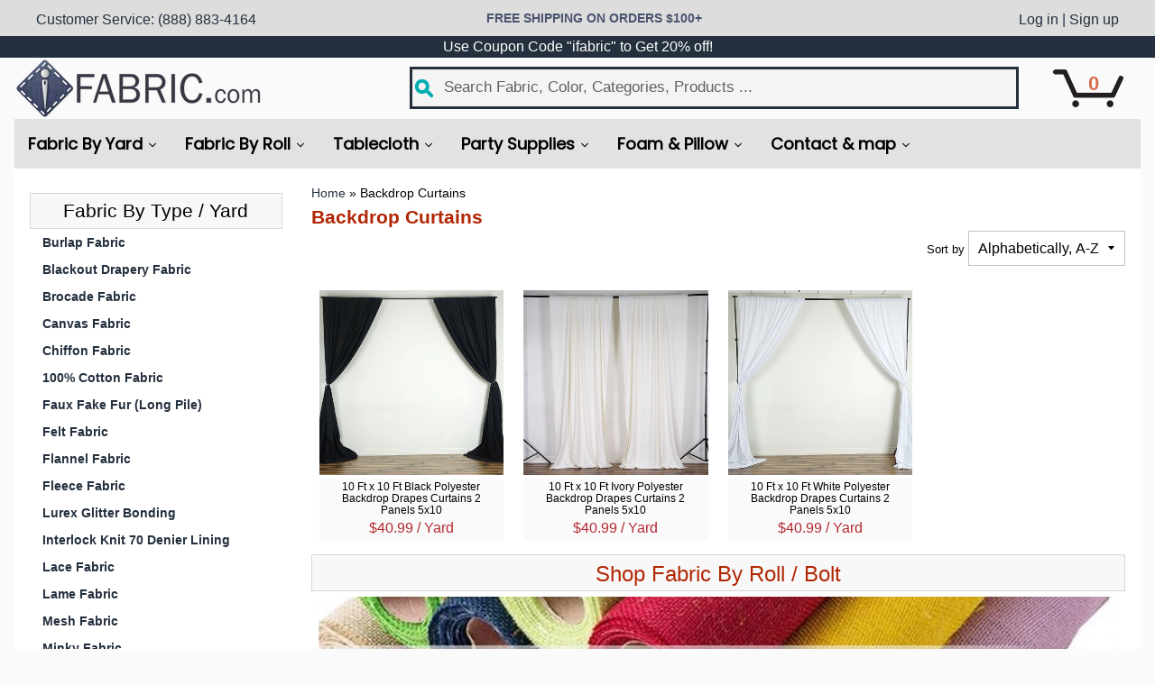

--- FILE ---
content_type: text/html; charset=utf-8
request_url: https://www.ifabric.com/collections/backdrop-curtains
body_size: 80660
content:
<!DOCTYPE html>
<html class="no-js" lang="en">
<head><script> var fc_metafield_smartappbanner = {"iconurl":"https:\/\/cdn.shopify.com\/s\/files\/1\/0511\/4950\/4703\/products\/logo_22c8a366-9fc4-4b08-b1bc-96a90be3456d_350x350.png?v=1609163246","androidappurl":"https:\/\/play.google.com\/store\/apps\/details?id=com.ifabric.and","buttontext":"VIEW","price":"Free","appdescription":"Download Our App","apptitle":"iFabric.com","bottombanner":"off","appstatus":"disable","appid":"","iosappurl":"","run":"false"}; </script>
<link rel="stylesheet" href="https://obscure-escarpment-2240.herokuapp.com/stylesheets/bcpo-front.css">
<script>var bcpo_product=null;  var bcpo_cdn = "//www.ifabric.com/cdn/shop/t/10/assets/bcpo_cdn?v=7508";var inventory_quantity = [];if(bcpo_product) { for (var i = 0; i < bcpo_product.variants.length; i += 1) { bcpo_product.variants[i].inventory_quantity = inventory_quantity[i]; }}</script>

<meta charset="utf-8" />
<meta http-equiv="X-UA-Compatible" content="IE=edge" />  
<meta name="viewport" content="width=device-width, initial-scale=1.0, height=device-height, minimum-scale=1.0, user-scalable=0">
<meta name="google-site-verification" content="Yb9lnSR0s3_JAA9nHnyNThWuV_4V50ldixecWFIDttQ" />
<meta name="google-site-verification" content="3Jgp4r-dxaSxxJnPQuc-Wxev-8TOSb6OphJi96jYjCM" />
<meta name="google-site-verification" content="QBTJCQEPL0jIriakYeY_ZERovukr7J4bSByFV1WkVGY" />
<meta name="msvalidate.01" content="2674E828048DB89493F55FB55F264312" />



   

  <link rel="shortcut icon" href="//www.ifabric.com/cdn/shop/files/33333_32x32.png?v=1614746079" type="image/png">

  

  <link rel="apple-touch-icon" href="//www.ifabric.com/cdn/shop/files/33333_152x152.png?v=1614746079" type="image/png">
 


    <title>(#1 Quality) Backdrop Curtains [Free Shipping] | iFabric</title> 



		
		
			<meta name="description" content="(#1 Quality) Backdrop Curtains [Free Shipping] - The Huge Online Store Of Fabric In United States, iFabric Offers Free Shipping, Biggest Selection, Vast Variety of Fabric,Fleece,Velvet,Satin,Organza,La..." />
		
	

<link rel="canonical" href="https://www.ifabric.com/collections/backdrop-curtains" /> 

<!-- /snippets/social-meta-tags.liquid --><meta property="og:site_name" content="iFabric">
<meta property="og:url" content="https://www.ifabric.com/collections/backdrop-curtains">
<meta property="og:title" content="(#1 Quality) Backdrop Curtains [Free Shipping]">
<meta property="og:type" content="website">
<meta property="og:description" content="The Huge Online Store Of Fabric In United States, iFabric Offers Free Shipping, Biggest Selection, Vast Variety of Fabric,Fleece,Velvet,Satin,Organza,Lace,Felt,Spandex,Quilted,Sequin, Huge Collection of Tablecloth Table Runner">

<meta name="twitter:site" content="@">
<meta name="twitter:card" content="summary_large_image">
<meta name="twitter:title" content="(#1 Quality) Backdrop Curtains [Free Shipping]">
<meta name="twitter:description" content="The Huge Online Store Of Fabric In United States, iFabric Offers Free Shipping, Biggest Selection, Vast Variety of Fabric,Fleece,Velvet,Satin,Organza,Lace,Felt,Spandex,Quilted,Sequin, Huge Collection of Tablecloth Table Runner">


<link href="//www.ifabric.com/cdn/shop/t/10/assets/styles.scss.css?v=20764268231188987871708554574" rel="stylesheet" type="text/css" media="all" />  

<script>
  window.Sunrise = window.Sunrise || {};
  Sunrise.strings = {
    add_to_cart: "Add to Cart",
    sold_out: "Out of stock",
    unavailable: "Unavailable",
    money_format_json: "${{amount}}",
    money_format: "${{amount}}",
    money_with_currency_format_json: "${{amount}} USD",
    money_with_currency_format: "${{amount}} USD",
    shop_currency: "USD",
    locale: "en",
    locale_json: "en",
    customer_accounts_enabled: true,
    customer_logged_in: false
  };
</script>  


<script src="//www.ifabric.com/cdn/shop/t/10/assets/vendor.js?v=87345381237860198351708554112" type="text/javascript"></script> 
<script src="//www.ifabric.com/cdn/shop/t/10/assets/theme.js?v=14517834135957021571708554112" type="text/javascript"></script>
  
  
  



  <script>window.performance && window.performance.mark && window.performance.mark('shopify.content_for_header.start');</script><meta id="shopify-digital-wallet" name="shopify-digital-wallet" content="/20318151/digital_wallets/dialog">
<link rel="alternate" type="application/atom+xml" title="Feed" href="/collections/backdrop-curtains.atom" />
<link rel="alternate" hreflang="x-default" href="https://www.ifabric.com/collections/backdrop-curtains">
<link rel="alternate" hreflang="en" href="https://www.ifabric.com/collections/backdrop-curtains">
<link rel="alternate" hreflang="es" href="https://www.ifabric.com/es/collections/backdrop-curtains">
<link rel="alternate" type="application/json+oembed" href="https://www.ifabric.com/collections/backdrop-curtains.oembed">
<script async="async" src="/checkouts/internal/preloads.js?locale=en-US"></script>
<script id="shopify-features" type="application/json">{"accessToken":"f582e71bba2563b01307ce91fc735a30","betas":["rich-media-storefront-analytics"],"domain":"www.ifabric.com","predictiveSearch":true,"shopId":20318151,"locale":"en"}</script>
<script>var Shopify = Shopify || {};
Shopify.shop = "fabricbravo.myshopify.com";
Shopify.locale = "en";
Shopify.currency = {"active":"USD","rate":"1.0"};
Shopify.country = "US";
Shopify.theme = {"name":"Copy of Sunrise","id":126614798415,"schema_name":"Sunrise","schema_version":"5.16","theme_store_id":57,"role":"main"};
Shopify.theme.handle = "null";
Shopify.theme.style = {"id":null,"handle":null};
Shopify.cdnHost = "www.ifabric.com/cdn";
Shopify.routes = Shopify.routes || {};
Shopify.routes.root = "/";</script>
<script type="module">!function(o){(o.Shopify=o.Shopify||{}).modules=!0}(window);</script>
<script>!function(o){function n(){var o=[];function n(){o.push(Array.prototype.slice.apply(arguments))}return n.q=o,n}var t=o.Shopify=o.Shopify||{};t.loadFeatures=n(),t.autoloadFeatures=n()}(window);</script>
<script id="shop-js-analytics" type="application/json">{"pageType":"collection"}</script>
<script defer="defer" async type="module" src="//www.ifabric.com/cdn/shopifycloud/shop-js/modules/v2/client.init-shop-cart-sync_BN7fPSNr.en.esm.js"></script>
<script defer="defer" async type="module" src="//www.ifabric.com/cdn/shopifycloud/shop-js/modules/v2/chunk.common_Cbph3Kss.esm.js"></script>
<script defer="defer" async type="module" src="//www.ifabric.com/cdn/shopifycloud/shop-js/modules/v2/chunk.modal_DKumMAJ1.esm.js"></script>
<script type="module">
  await import("//www.ifabric.com/cdn/shopifycloud/shop-js/modules/v2/client.init-shop-cart-sync_BN7fPSNr.en.esm.js");
await import("//www.ifabric.com/cdn/shopifycloud/shop-js/modules/v2/chunk.common_Cbph3Kss.esm.js");
await import("//www.ifabric.com/cdn/shopifycloud/shop-js/modules/v2/chunk.modal_DKumMAJ1.esm.js");

  window.Shopify.SignInWithShop?.initShopCartSync?.({"fedCMEnabled":true,"windoidEnabled":true});

</script>
<script>(function() {
  var isLoaded = false;
  function asyncLoad() {
    if (isLoaded) return;
    isLoaded = true;
    var urls = ["https:\/\/formbuilder.hulkapps.com\/skeletopapp.js?shop=fabricbravo.myshopify.com","\/\/sr-cdn.azureedge.net\/Scripts\/windowshoppers.min.js?shop=fabricbravo.myshopify.com","https:\/\/loox.io\/widget\/Nksz5CT1H\/loox.js?shop=fabricbravo.myshopify.com","\/\/social-login.oxiapps.com\/api\/init?vt=928349\u0026shop=fabricbravo.myshopify.com","https:\/\/amaicdn.com\/pricing-by-quantity\/js\/clear-cart.js?shop=fabricbravo.myshopify.com","https:\/\/cdn.grw.reputon.com\/assets\/widget.js?shop=fabricbravo.myshopify.com","https:\/\/d1ac7owlocyo08.cloudfront.net\/storage\/scripts\/fabricbravo.20230717213225.scripttag.js?shop=fabricbravo.myshopify.com","\/\/cdn.shopify.com\/s\/files\/1\/0875\/2064\/files\/easyvideo-2.0.0.js?shop=fabricbravo.myshopify.com","https:\/\/cdn.nfcube.com\/instafeed-fb7e96fe49954ae083d4d1874f4844ab.js?shop=fabricbravo.myshopify.com","https:\/\/cdn.shopify.com\/s\/files\/1\/2031\/8151\/t\/4\/assets\/shopneybanner_script.js?v=1701866892\u0026shop=fabricbravo.myshopify.com","\/\/searchserverapi1.com\/widgets\/shopify\/init.js?a=6Z0U0H3e3t\u0026shop=fabricbravo.myshopify.com"];
    for (var i = 0; i < urls.length; i++) {
      var s = document.createElement('script');
      s.type = 'text/javascript';
      s.async = true;
      s.src = urls[i];
      var x = document.getElementsByTagName('script')[0];
      x.parentNode.insertBefore(s, x);
    }
  };
  if(window.attachEvent) {
    window.attachEvent('onload', asyncLoad);
  } else {
    window.addEventListener('load', asyncLoad, false);
  }
})();</script>
<script id="__st">var __st={"a":20318151,"offset":-28800,"reqid":"d3b4ef06-2cef-4fc9-8807-1915931612a2-1769967045","pageurl":"www.ifabric.com\/collections\/backdrop-curtains","u":"e8acac71c7fd","p":"collection","rtyp":"collection","rid":57162301519};</script>
<script>window.ShopifyPaypalV4VisibilityTracking = true;</script>
<script id="captcha-bootstrap">!function(){'use strict';const t='contact',e='account',n='new_comment',o=[[t,t],['blogs',n],['comments',n],[t,'customer']],c=[[e,'customer_login'],[e,'guest_login'],[e,'recover_customer_password'],[e,'create_customer']],r=t=>t.map((([t,e])=>`form[action*='/${t}']:not([data-nocaptcha='true']) input[name='form_type'][value='${e}']`)).join(','),a=t=>()=>t?[...document.querySelectorAll(t)].map((t=>t.form)):[];function s(){const t=[...o],e=r(t);return a(e)}const i='password',u='form_key',d=['recaptcha-v3-token','g-recaptcha-response','h-captcha-response',i],f=()=>{try{return window.sessionStorage}catch{return}},m='__shopify_v',_=t=>t.elements[u];function p(t,e,n=!1){try{const o=window.sessionStorage,c=JSON.parse(o.getItem(e)),{data:r}=function(t){const{data:e,action:n}=t;return t[m]||n?{data:e,action:n}:{data:t,action:n}}(c);for(const[e,n]of Object.entries(r))t.elements[e]&&(t.elements[e].value=n);n&&o.removeItem(e)}catch(o){console.error('form repopulation failed',{error:o})}}const l='form_type',E='cptcha';function T(t){t.dataset[E]=!0}const w=window,h=w.document,L='Shopify',v='ce_forms',y='captcha';let A=!1;((t,e)=>{const n=(g='f06e6c50-85a8-45c8-87d0-21a2b65856fe',I='https://cdn.shopify.com/shopifycloud/storefront-forms-hcaptcha/ce_storefront_forms_captcha_hcaptcha.v1.5.2.iife.js',D={infoText:'Protected by hCaptcha',privacyText:'Privacy',termsText:'Terms'},(t,e,n)=>{const o=w[L][v],c=o.bindForm;if(c)return c(t,g,e,D).then(n);var r;o.q.push([[t,g,e,D],n]),r=I,A||(h.body.append(Object.assign(h.createElement('script'),{id:'captcha-provider',async:!0,src:r})),A=!0)});var g,I,D;w[L]=w[L]||{},w[L][v]=w[L][v]||{},w[L][v].q=[],w[L][y]=w[L][y]||{},w[L][y].protect=function(t,e){n(t,void 0,e),T(t)},Object.freeze(w[L][y]),function(t,e,n,w,h,L){const[v,y,A,g]=function(t,e,n){const i=e?o:[],u=t?c:[],d=[...i,...u],f=r(d),m=r(i),_=r(d.filter((([t,e])=>n.includes(e))));return[a(f),a(m),a(_),s()]}(w,h,L),I=t=>{const e=t.target;return e instanceof HTMLFormElement?e:e&&e.form},D=t=>v().includes(t);t.addEventListener('submit',(t=>{const e=I(t);if(!e)return;const n=D(e)&&!e.dataset.hcaptchaBound&&!e.dataset.recaptchaBound,o=_(e),c=g().includes(e)&&(!o||!o.value);(n||c)&&t.preventDefault(),c&&!n&&(function(t){try{if(!f())return;!function(t){const e=f();if(!e)return;const n=_(t);if(!n)return;const o=n.value;o&&e.removeItem(o)}(t);const e=Array.from(Array(32),(()=>Math.random().toString(36)[2])).join('');!function(t,e){_(t)||t.append(Object.assign(document.createElement('input'),{type:'hidden',name:u})),t.elements[u].value=e}(t,e),function(t,e){const n=f();if(!n)return;const o=[...t.querySelectorAll(`input[type='${i}']`)].map((({name:t})=>t)),c=[...d,...o],r={};for(const[a,s]of new FormData(t).entries())c.includes(a)||(r[a]=s);n.setItem(e,JSON.stringify({[m]:1,action:t.action,data:r}))}(t,e)}catch(e){console.error('failed to persist form',e)}}(e),e.submit())}));const S=(t,e)=>{t&&!t.dataset[E]&&(n(t,e.some((e=>e===t))),T(t))};for(const o of['focusin','change'])t.addEventListener(o,(t=>{const e=I(t);D(e)&&S(e,y())}));const B=e.get('form_key'),M=e.get(l),P=B&&M;t.addEventListener('DOMContentLoaded',(()=>{const t=y();if(P)for(const e of t)e.elements[l].value===M&&p(e,B);[...new Set([...A(),...v().filter((t=>'true'===t.dataset.shopifyCaptcha))])].forEach((e=>S(e,t)))}))}(h,new URLSearchParams(w.location.search),n,t,e,['guest_login'])})(!0,!0)}();</script>
<script integrity="sha256-4kQ18oKyAcykRKYeNunJcIwy7WH5gtpwJnB7kiuLZ1E=" data-source-attribution="shopify.loadfeatures" defer="defer" src="//www.ifabric.com/cdn/shopifycloud/storefront/assets/storefront/load_feature-a0a9edcb.js" crossorigin="anonymous"></script>
<script data-source-attribution="shopify.dynamic_checkout.dynamic.init">var Shopify=Shopify||{};Shopify.PaymentButton=Shopify.PaymentButton||{isStorefrontPortableWallets:!0,init:function(){window.Shopify.PaymentButton.init=function(){};var t=document.createElement("script");t.src="https://www.ifabric.com/cdn/shopifycloud/portable-wallets/latest/portable-wallets.en.js",t.type="module",document.head.appendChild(t)}};
</script>
<script data-source-attribution="shopify.dynamic_checkout.buyer_consent">
  function portableWalletsHideBuyerConsent(e){var t=document.getElementById("shopify-buyer-consent"),n=document.getElementById("shopify-subscription-policy-button");t&&n&&(t.classList.add("hidden"),t.setAttribute("aria-hidden","true"),n.removeEventListener("click",e))}function portableWalletsShowBuyerConsent(e){var t=document.getElementById("shopify-buyer-consent"),n=document.getElementById("shopify-subscription-policy-button");t&&n&&(t.classList.remove("hidden"),t.removeAttribute("aria-hidden"),n.addEventListener("click",e))}window.Shopify?.PaymentButton&&(window.Shopify.PaymentButton.hideBuyerConsent=portableWalletsHideBuyerConsent,window.Shopify.PaymentButton.showBuyerConsent=portableWalletsShowBuyerConsent);
</script>
<script data-source-attribution="shopify.dynamic_checkout.cart.bootstrap">document.addEventListener("DOMContentLoaded",(function(){function t(){return document.querySelector("shopify-accelerated-checkout-cart, shopify-accelerated-checkout")}if(t())Shopify.PaymentButton.init();else{new MutationObserver((function(e,n){t()&&(Shopify.PaymentButton.init(),n.disconnect())})).observe(document.body,{childList:!0,subtree:!0})}}));
</script>
<link id="shopify-accelerated-checkout-styles" rel="stylesheet" media="screen" href="https://www.ifabric.com/cdn/shopifycloud/portable-wallets/latest/accelerated-checkout-backwards-compat.css" crossorigin="anonymous">
<style id="shopify-accelerated-checkout-cart">
        #shopify-buyer-consent {
  margin-top: 1em;
  display: inline-block;
  width: 100%;
}

#shopify-buyer-consent.hidden {
  display: none;
}

#shopify-subscription-policy-button {
  background: none;
  border: none;
  padding: 0;
  text-decoration: underline;
  font-size: inherit;
  cursor: pointer;
}

#shopify-subscription-policy-button::before {
  box-shadow: none;
}

      </style>

<script>window.performance && window.performance.mark && window.performance.mark('shopify.content_for_header.end');</script>

<script id="etsMMNavigator">
    var ETS_MM_MONEY_FORMAT = "${{amount}}";
    var ETS_MM_LINK_LIST = [{id: "main-menu", title: "Tablecloth & Chaircover", items: ["/collections/round-tablecloth","/collections/rectangle-tablecloth","/collections/square-tablecloth","/collections/fitted-tablecloth","/collections/chair-sash-bows","/collections/chair-cover","/collections/table-skirt","/collections/table-runner","/collections/linen-napkins",]},{id: "footer", title: "Footer menu", items: ["/pages/contact-us","/pages/faq","/pages/shipping-information","/pages/best-price-guarantee","/pages/customer-review","/pages/return-policy","/pages/fabric-swatches","/pages/sell-with-us","/collections/gift-cards","https://www.ifabric.com/apps/parcelpanel",]},{id: "left-menu", title: "Fabric Categories", items: ["/collections/burlap-fabric","/collections/blackout-drapery-fabric","/collections/brocade-fabric","/collections/canvas-fabric","/collections/chiffon-fabric","/collections/100-cotton-fabric","/collections/faux-fake-fur-long-pile-fabric","/collections/felt-fabric","/collections/flannel-fabric","/collections/fleece-fabric","/collections/lurex-glitter-bonding","/collections/interlock-knit-70-denier-lining","/collections/lace-fabric","/collections/lame-fabric","/collections/mesh-fabric","/collections/minky-fabric","/collections/muslin-fabric","/collections/organza-fabric","/collections/pillows","/collections/poly-cotton-fabric","/collections/polyester-fabric","/collections/quilted-fabric","/collections/satin-fabric","/collections/scuba-knit-fabric","/collections/sequin-fabric","/collections/silk-velvet-fabric","/collections/spandex-fabric","/collections/suede-fabric","/collections/super-techno-neoprene-scuba-fabric","/collections/taffeta-fabric","/collections/tulle-fabric","/collections/twill-fabric","/collections/upholstery-foam","/collections/velboa-faux-fur-fabric","/collections/velvet-fabric","/collections/vinyl-fabric","/collections/voile-fabric","/collections/waterproof-fabric",]},{id: "waterproof-fabric", title: "Waterproof Fabric", items: ["/collections/solid-waterproof-fabric","/collections/moroccan-waterproof-fabric","/collections/stripes-waterproof-fabric","/collections/solution-dyed-acrylic-waterproof-fabric","/collections/puzzle-waterproof-fabric","/collections/multi-stripes-waterproof-fabric",]},{id: "voile-fabric", title: "Voile Fabric", items: []},{id: "vinyl-fabric", title: "Vinyl Fabric", items: ["/collections/0-9-mm-thickness-soft-semi-pu-faux-leather-vinyl-fabric","/collections/1-0-mm-thickness-soft-pvc-faux-leather-vinyl-fabric","/collections/1-0-mm-thickness-textured-pvc-faux-leather-vinyl-fabric","/collections/1-2-mm-thickness-soft-pvc-faux-leather-vinyl-fabric","/collections/4-way-glossy-stretch-vinyl-fabric","/collections/alligator-vinyl-fabric","/collections/aqualine-marine-crocodile-vinyl-fabric","/collections/basket-weave-vinyl-fabric","/collections/carbon-fiber-vinyl-fabric","/collections/champion-vinyl-fabric","/collections/crocodile-vinyl-fabric","/collections/crocodile-100-pu-faux-leather-vinyl-fabric","/collections/clear-plastic-vinyl-fabric","/collections/duroline-multi-color-vinyl-fabric","/collections/faux-viper-sopythana-snake-skin-vinyl-fabric","/collections/faux-tribal-snake-skin-vinyl-fabric","/collections/glitter-sparkle-metallic-faux-fake-leather-vinyl-fabric","/collections/grain-texture-quilted-vinyl-fabrics","/collections/grain-reptile-embossed-vinyl-fabric","/collections/glossy-quilted-vinyl-fabrics","/collections/glossy-faux-leather-upholstery-vinyl-fabric","/collections/keys-gator-3d-embossed-vinyl-fabric","/collections/malibu-marine-vinyl-fabric","/collections/matte-quilted-vinyl-fabrics","/collections/matte-python-snake-skin-vinyl-fabric","/collections/mirror-reflective-vinyl-fabric","/collections/mutant-ostrich-gator-embossed-vinyl-fabric","/collections/nuevo-viper-cobra-snake-holographic-embossed-iridescent-vinyl-fabric","/collections/nuevo-iridescent-holographic-embossed-crocodile-vinyl-fabric","/collections/ostrich-vinyl-fabric","/collections/pvc-metallic-sheeting-vinyl-fabric","/collections/spiral-sparkle-vinyl-fabric","/collections/tinted-plastic-vinyl-fabric","/collections/perforated-tinted-plastic-vinyl-fabric","/collections/two-tone-alligator-vinyl-fabric","/collections/two-way-stretch-spandex-vinyl-fabric","/collections/western-floral-pu-leather-vinyl-fabric",]},{id: "velvet-fabric", title: "Velvet Fabric", items: ["/collections/velvet-stretch-fabric","/collections/velvet-flocking-upholstery-fabric","/collections/triple-velvet-fabric","/collections/crushed-flocking-velvet-upholstery-fabric","/collections/wave-swirl-flocking-velvet-upholstery-fabric","/collections/motif-stretch-burnout-velvet-fabric","/collections/embroidery-stretch-burnout-velvet-fabric","/collections/random-design-stretch-burnout-velvet-fabric","/collections/print-stretch-velvet-fabric",]},{id: "velboa-faux-fur-fabric", title: "Velboa Faux Fur Fabric", items: ["/collections/velboa-faux-fake-fur-animal-camouflage-short-pile-fabric","/collections/velboa-faux-fake-fur-solid-short-pile-fabric","/collections/velboa-faux-fake-fur-cheetah-animal-short-pile-fabric","/collections/velboa-faux-fake-fur-cow-animal-short-pile-fabric","/collections/velboa-faux-fake-fur-dalmatian-dog-animal-short-pile-fabric","/collections/velboa-faux-fake-fur-giraffe-animal-short-pile-fabric","/collections/velboa-faux-fake-fur-leopard-animal-short-pile-fabric","/collections/faux-fake-fur-mixed-animal-short-pile-velboa-fabric","/collections/velboa-faux-fake-fur-puma-animal-short-pile-fabric","/collections/velboa-faux-fake-fur-tiger-animal-short-pile-fabric","/collections/velboa-faux-fake-fur-wild-cat-animal-short-pile-fabric","/collections/velboa-faux-fake-fur-zebra-animal-short-pile-fabric","/collections/velboa-faux-fake-fur-paw-animal-short-pile-fabric","/collections/velboa-faux-fake-fur-skull-short-pile-fabric",]},{id: "spandex-fabric", title: "Spandex Fabric", items: ["/collections/3d-optical-tile-spandex-fabric","/collections/avatar-tie-dye-spandex-fabric","/collections/camouflage-spandex-fabric","/collections/fishnet-nylon-spandex-fabric","/collections/geometric-holographic-spandex-fabric","/collections/glitter-all-over-foil-spandex-fabric","/collections/honeycomb-hologram-spandex-fabric","/collections/hologram-mini-dots-spandex-fabric","/collections/iridescent-holo-foil-spandex","/collections/matte-nylon-spandex","/collections/mermaid-hologram-spandex-fabric","/collections/money-print-spandex-fabric","/collections/mystique-swirls-spandex-fabric","/collections/mystique-splats-spandex-fabric","/collections/polka-dot-nylon-spandex-fabric","/collections/plaid-checkered-spandex-fabric","/collections/random-print-spandex-fabric","/collections/shiny-nylon-spandex","/collections/stripe-spandex-fabric","/collections/solid-dull-all-over-foil-spandex-fabric","/collections/solid-metallic-spandex-fabric","/collections/viper-cobra-snake-skin-spandex-fabric",]},{id: "sequin-fabric", title: "Sequin Fabric", items: ["/collections/mini-disc-sequin-nylon-mesh-fabric","/collections/reversible-flip-up-sequin-fabric","/collections/bombshell-stretch-micro-sequin-fabric","/collections/small-confetti-dot-sequin-fabric","/collections/big-dot-large-paillette-sequin-mesh-fabric","/collections/square-dazzle-sequins-fabric","/collections/taffeta-sequins-fabric","/collections/big-teardrop-transparent-sequins-mesh-fabric","/collections/seaweed-glitz-sequins-fabric","/collections/sequins-embroidered-stretch-velvet-fabric",]},{id: "satin-fabric", title: "Satin Fabric", items: ["/collections/bridal-satin-fabric","/collections/crepe-back-satin-fabric","/collections/floral-jacquard-satin-fabric","/collections/poly-satin-fabric","/collections/rosette-mesh-satin-fabric","/collections/rosette-satin-fabric","/collections/sequined-rosette-satin-fabric","/collections/stripe-satin-fabric","/collections/dull-matte-bridal-satin-fabric","/collections/polka-dot-satin-fabric",]},{id: "quilted-fabric", title: "Quilted Fabric", items: []},{id: "polyester-fabric", title: "Polyester Fabric", items: ["/collections/polyester-poplin-solid-60-fabric","/collections/polyester-poplin-solid-120-fabric","/collections/gingham-checkered-polyester-fabric","/collections/mini-gingham-checkered-polyester-fabric",]},{id: "poly-cotton-fabric", title: "Poly Cotton Fabric", items: ["/collections/bandana-print-poly-cotton-fabric","/collections/biosmart-antimicrobial-poly-cotton-cotton-fabric","/collections/car-print-poly-cotton-fabric","/collections/circle-print-poly-cotton-fabric","/collections/blend-broadcloth-poly-cotton-fabric","/collections/checkered-poly-cotton-fabric","/collections/flower-print-poly-cotton-fabric","/collections/fruits-and-vegetables-print-poly-cotton-fabric","/collections/heart-print-poly-cotton-fabric","/collections/polka-dot-poly-cotton-fabric","/collections/gingham-print-poly-cotton-fabric","/collections/striped-poly-cotton-fabric","/collections/zebra-print-poly-cotton-fabric","/collections/chevron-poly-cotton-fabric","/collections/patterned-poly-cotton-fabric","/collections/fish-print-poly-cotton-fabric","/collections/butterfly-print-poly-cotton","/collections/patches-print-poly-cotton-fabric","/collections/paw-print-poly-cotton-fabric","/collections/stars-print-poly-cotton-fabric","/collections/rubber-ducky-poly-cotton-print-fabric","/collections/dogs-poly-cotton-print-fabric",]},{id: "lace-fabric", title: "Lace Fabric", items: ["/collections/raschel-lace-fabric","/collections/beyonce-lace-fabric","/collections/emperors-lace-fabric","/collections/roses-2-tone-sequins-lace-fabric","/collections/forbidden-primrose-floral-mesh-lace-fabric","/collections/vanity-flare-sheer-lace-dress-fabric","/collections/floral-metallic-sequin-lace","/collections/3d-floral-lace-fabric","/collections/3d-flower-lace-fabric","/collections/flower-and-blossom-pattern-lace","/collections/damask-pattern-lace-fabric","/collections/corded-sequin-lace","/collections/embroidered-mesh-lace-fabric","/collections/orchid-pearl-floral-embroidered-lace-fabric","/collections/floral-embroidered-mesh-lace-fabric","/collections/gorgeous-floral-embroidery-bridal-dress-lace-fabric","/collections/beaded-floral-embroidery-lace-fabric","/collections/beaded-zebra-pattern-embroidery-lace-fabric","/collections/mango-coco-embroidered-lace-fabric",]},{id: "fleece-fabric", title: "Fleece Fabric", items: ["/collections/american-flags-fleece-print","/collections/solid-fleece-print","/collections/animal-pattern-fleece-print","/collections/animal-paw-fleece-print","/collections/assorted-fleece-print","/collections/animal-picture-fleece-print","/collections/camo-fleece-print","/collections/car-truck-cycle-fleece-print","/collections/chevron-fleece-print","/collections/christmas-fleece-print","/collections/disney-fleece-print","/collections/flower-and-plants-theme-fleece-print","/collections/food-theme-fleece-print","/collections/heart-fleece-print","/collections/indian-fleece-print","/collections/peace-fleece-print","/collections/plaid-fleece-print","/collections/polka-dot-fleece-print","/collections/skull-fleece-print","/collections/sports-theme-fleece-print","/collections/sports-teams-fleece-print","/collections/star-wars-fleece-print","/collections/sun-moon-stars-fleece-print","/collections/superheroes-dc-marvel-comics-fleece-print","/collections/us-military-fleece-print","/collections/cancer-awareness-ribbon-fleece-print","/collections/music-instruments-fleece-print",]},{id: "flannel-fabric", title: "Flannel Fabric", items: ["/collections/bear-print-flannel-fabric","/collections/butterfly-print-poly-cotton","/collections/cowboy-print-flannel-fabric","/collections/flower-print-flannel-fabric","/collections/heart-print-flannel-fabric","/collections/flannel-solid-fabric",]},{id: "100-cotton-fabric", title: "100% Cotton Fabric", items: ["/collections/indian-print-100-cotton-fabric","/collections/random-character-100-cotton-print","/collections/solid-100-cotton-fabric","/collections/skulls-print-100-cotton-fabric",]},{id: "table-cloth-products", title: "Table Cloth Products", items: ["/collections/chair-cover","/collections/chair-sash-bows","/collections/square-tablecloth","/collections/polyester-linen-napkins","/collections/rectangle-tablecloth","/collections/round-tablecloth","/collections/table-skirt",]},{id: "faux-fake-fur-long-pile", title: "Faux Fake Fur (Long Pile)", items: ["/collections/faux-fake-fur-brick-rectangle-long-pile-fur","/collections/faux-fake-fur-striped-shaggy-long-pile","/collections/faux-fake-fur-three-tone-spiked-shaggy-long-pile","/collections/faux-fake-fur-solid-mongolian-long-pile-fabric","/collections/faux-fake-fur-java-frosted-mongolian-long-pile-fabric","/collections/faux-fake-fur-curly-long-pile-fur-fabric","/collections/faux-fake-fur-solid-shaggy-long-pile-fabric","/collections/faux-fake-feathered-long-pile-fabric","/collections/faux-fake-fur-wave-rainbow-long-pile-fabric","/collections/faux-fake-fur-versicolor-jumble-long-pile-fabric","/collections/faux-fake-fur-candy-shaggy-long-pile-fabric","/collections/faux-fake-fur-solid-tinsel-sparkle-glitter-long-pile-fabric","/collections/faux-fake-fur-two-tone-spiked-shaggy-long-pile","/collections/faux-fur-rainbow-shiny-tinsel-long-pile-fabric","/collections/faux-fake-fur-husky-long-pile","/collections/faux-fake-fur-animal-print-long-pile-fabric","/collections/multi-color-curly-faux-fake-fur-long-pile-fabric","/collections/random-faux-fake-fur-long-pile","/collections/faux-fake-fur-patch-long-pile-fur-fabric","/collections/mountain-multicolor-faux-fake-fur-fabric","/collections/zigzag-faux-fake-fur-fabric","/collections/tissavel-chinchilla-faux-fake-fur-fabric","/collections/chevron-lion-faux-fake-fur-long-pile-fabric","/collections/mink-faux-fur-stripe-fabric","/collections/wolf-faux-fur-long-pile-fabric",]},{id: "minky-fabric", title: "Minky Fabric", items: ["/collections/minky-bear-fabric","/collections/minky-solid-fabric","/collections/minky-rosebud-fabric","/collections/minky-dimple-dot-fabric","/collections/ultra-soft-bunny-minky-fabric","/collections/minky-stone-fabric","/collections/minky-stella-fabric","/collections/minky-random-prints-fabric","/collections/striped-soft-minky-velvet-fabric",]},{id: "round-tablecloth", title: "Round Tablecloth", items: ["/collections/51-polyester-round-tablecloth","/collections/90-polyester-round-tablecloth","/collections/108-polyester-round-tablecloth","/collections/120-polyester-round-tablecloth","/collections/132-polyester-round-tablecloth","/collections/51-checkered-polyester-round-tablecloth","/collections/90-polyester-checkered-round-tablecloth","/collections/108-polyester-checkered-round-tablecloth","/collections/120-polyester-checkered-round-tablecloth","/collections/132-polyester-checkered-round-tablecloth","/collections/90-bridal-satin-round-tablecloth","/collections/108-bridal-satin-round-tablecloth","/collections/120-bridal-satin-round-tablecloth","/collections/132-bridal-satin-round-tablecloth","/collections/90-glitz-sequin-round-tablecloth","/collections/108-glitz-sequin-round-tablecloth","/collections/120-glitz-sequin-round-tablecloth","/collections/132-glitz-sequin-round-tablecloth","/collections/90-crushed-taffeta-round-tablecloth","/collections/108-crushed-taffeta-round-tablecloth","/collections/120-crushed-taffeta-round-tablecloth","/collections/132-crushed-taffeta-round-tablecloth",]},{id: "rectangle-tablecloth", title: "Rectangle Tablecloth", items: ["/collections/60-x-108-polyester-rectangle-tablecloth","/collections/60-x-126-polyester-rectangle-tablecloth","/collections/90-x-132-polyester-rectangle-tablecloth","/collections/90-x-156-polyester-rectangle-tablecloth","/collections/60-x-108-checkered-polyester-rectangle-tablecloth","/collections/60-x-126-checkered-polyester-rectangle-tablecloth","/collections/90-x-132-checkered-polyester-rectangle-tablecloth","/collections/90-x-156-checkered-polyester-rectangle-tablecloth","/collections/60-x-108-bridal-satin-rectangle-tablecloth","/collections/60-x-126-bridal-satin-rectangle-tablecloth","/collections/90-x-132-bridal-satin-rectangle-tablecloth","/collections/90-x-156-bridal-satin-rectangle-tablecloth","/collections/60-x-108-crushed-taffeta-rectangle-tablecloth","/collections/60-x-126-crushed-taffeta-rectangle-tablecloth","/collections/90-x-132-crushed-taffeta-rectangle-tablecloth","/collections/90-x-156-crushed-taffeta-rectangle-tablecloth","/collections/90-x-132-rosette-satin-rectangle-tablecloth","/collections/90-x-156-rosette-satin-rectangle-tablecloth","/collections/60-x-108-glitz-sequin-rectangle-tablecloth","/collections/60-x-126-glitz-sequin-rectangle-tablecloth","/collections/90-x-132-glitz-sequin-rectangle-tablecloth","/collections/90-x-156-glitz-sequin-rectangle-tablecloth","/collections/spandex-tablecloth",]},{id: "square-tablecloth", title: "Square Tablecloth", items: ["/collections/60-x-60-square-overlay-polyester-tablecloth","/collections/72-x-72-square-overlay-polyester-tablecloth","/collections/85-x-85-square-overlay-polyester-tablecloth","/collections/60-x-60-square-overlay-satin-tablecloth","/collections/72-x-72-square-overlay-satin-tablecloth","/collections/85-x-85-square-overlay-satin-tablecloth","/collections/60-x-60-checkered-square-overlay-polyester-tablecloth","/collections/72-x-72-checkered-square-overlay-polyester-tablecloth","/collections/85-x-85-checkered-square-overlay-polyester-tablecloth","/collections/60-x-60-square-glitz-sequin-overlay-tablecloth","/collections/72-x-72-square-glitz-sequin-overlay-tablecloth","/collections/85-x-85-square-glitz-sequin-overlay-tablecloth","/collections/60-x-60-square-overlay-crushed-taffeta-tablecloth","/collections/72-x-72-square-overlay-crushed-taffeta-tablecloth","/collections/85-x-85-square-overlay-crushed-taffeta-tablecloth","/collections/square-burlap-overlay-tablecloth","/collections/square-chemical-lace-overlay-tablecloth","/collections/square-taffeta-flocking-damask-tablecloth","/collections/spider-mesh-sequin-overlay-tablecloth",]},{id: "fitted-tablecloth", title: "Fitted Tablecloth", items: ["/collections/4-ft-fitted-polyester-tablecloth","/collections/5-ft-fitted-polyester-tablecloth","/collections/6-ft-fitted-polyester-tablecloth","/collections/8-ft-fitted-polyester-tablecloth",]},{id: "chair-sash", title: "Chair Sash", items: ["/collections/organza-sash","/collections/satin-sash","/collections/burlap-sash","/collections/spandex-sash",]},{id: "chair-cover", title: "Chair Cover", items: ["/collections/polyester-metal-folding-plastic-chair-cover","/collections/spandex-chair-cover",]},{id: "table-skirt", title: "Table Skirt", items: ["/collections/checkered-polyester-table-skirt","/collections/polyester-table-skirt","/collections/bridal-satin-table-skirt","/collections/burlap-table-skirt",]},{id: "table-runner", title: "Table Runner", items: ["/collections/stripe-table-runner","/collections/chemical-lace-table-runner","/collections/sequin-table-runner","/collections/serape-table-runner","/collections/polyester-table-runner","/collections/checkered-polyester-table-runner","/collections/satin-table-runner","/collections/burlap-table-runner","/collections/taffeta-damask-table-runner","/collections/rosette-satin-table-runner","/collections/organza-table-runner",]},{id: "taffeta-fabric", title: "Taffeta Fabric", items: ["/collections/taffeta-damask-fabric","/collections/crushed-taffeta-fabric","/collections/taffeta-solid-fabric","/collections/stretch-taffeta-fabric",]},{id: "shop-by-characteristic", title: "SHOP BY CHARACTERISTIC", items: ["/collections/outdoor-fabric-water-repellant","/collections/sheer-fabric","/collections/stretch-fabric","/collections/metallic-fabric","/collections/plush-fabric",]},{id: "outdoor-fabric-water-repellant", title: "Outdoor Fabric & Water Repellant", items: ["/collections/waterproof-fabric",]},{id: "sheer-fabric", title: "Sheer Fabric", items: ["/collections/tulle-fabric","/collections/organza-fabric","/collections/chiffon-fabric","/collections/voile-fabric",]},{id: "stretch-fabric", title: "Stretch Fabric", items: ["/collections/bombshell-stretch-micro-sequin-fabric","/collections/velvet-stretch-fabric","/collections/spandex-fabric","/collections/two-way-stretch-spandex-vinyl-fabric",]},{id: "metallic-fabric", title: "Metallic Fabric", items: ["/collections/floral-metallic-sequin-lace","/collections/solid-dull-all-over-foil-spandex-fabric","/collections/mermaid-hologram-spandex-fabric","/collections/solid-metallic-spandex-fabric","/collections/lame-fabric","/collections/glitter-sparkle-metallic-faux-fake-leather-vinyl-fabric",]},{id: "plush-fabric", title: "Plush Fabric", items: ["/collections/minky-fabric","/collections/velboa-faux-fur-fabric","/collections/faux-fake-fur-long-pile-fabric","/collections/fleece-fabric",]},{id: "shop-by-characteristic-1", title: "SHOP BY DESIGN", items: ["/collections/stripe-fabric","/collections/floral-fabric","/collections/solid-fabric","/collections/plaid-and-check-fabric","/collections/damask-fabric","/collections/animal-print-fabric","/collections/dot-and-polka-dot-fabric","/collections/chevron-fabric","/collections/paisley-fabric","/collections/sports-fabric","/collections/tropical-and-beach-fabric","/collections/quatrefoil-fabric","/collections/camouflage-fabric","/collections/embroidered-fabric","/collections/ethnic-fabric",]},{id: "stripe-fabric", title: "Stripe Fabric", items: ["/collections/striped-poly-cotton-fabric","/collections/stripe-satin-fabric","/collections/stripes-waterproof-fabric","/collections/faux-fake-fur-striped-shaggy-long-pile",]},{id: "damask-fabric", title: "Damask Fabric", items: ["/collections/taffeta-damask-fabric",]},{id: "chevron-fabric", title: "Chevron Fabric", items: ["/collections/chevron-fleece-print","/collections/chevron-poly-cotton-fabric",]},{id: "dot-and-polka-dot-fabric", title: "Dot and Polka Dot Fabric", items: ["/collections/polka-dot-fleece-print","/collections/polka-dot-poly-cotton-fabric",]},{id: "plaid-and-check-fabric", title: "Plaid and Check Fabric", items: ["/collections/plaid-fleece-print","/collections/checkered-poly-cotton-fabric","/collections/gingham-print-poly-cotton-fabric","/collections/gingham-checkered-polyester-fabric",]},{id: "paisley-fabric", title: "Paisley Fabric", items: ["/collections/bandana-print-poly-cotton-fabric",]},{id: "sports-fabric", title: "Sports Fabric", items: ["/collections/sports-teams-fleece-print","/collections/sports-theme-fleece-print",]},{id: "camouflage-fabric", title: "Camouflage Fabric", items: ["/collections/camo-fleece-print","/collections/camouflage-fabric","/collections/patterned-poly-cotton-fabric","/collections/velboa-faux-fake-fur-animal-camouflage-short-pile-fabric",]},{id: "animal-print-fabric", title: "Animal Print Fabric", items: ["/collections/animal-pattern-fleece-print","/collections/animal-paw-fleece-print","/collections/animal-picture-fleece-print","/collections/faux-fake-feathered-long-pile-fabric","/collections/velboa-faux-fake-fur-animal-camouflage-short-pile-fabric","/collections/velboa-faux-fake-fur-cheetah-animal-short-pile-fabric","/collections/velboa-faux-fake-fur-cow-animal-short-pile-fabric","/collections/velboa-faux-fake-fur-dalmatian-dog-animal-short-pile-fabric","/collections/velboa-faux-fake-fur-giraffe-animal-short-pile-fabric","/collections/velboa-faux-fake-fur-leopard-animal-short-pile-fabric","/collections/velboa-faux-fake-fur-puma-animal-short-pile-fabric","/collections/velboa-faux-fake-fur-tiger-animal-short-pile-fabric","/collections/velboa-faux-fake-fur-wild-cat-animal-short-pile-fabric","/collections/velboa-faux-fake-fur-zebra-animal-short-pile-fabric","/collections/zebra-print-poly-cotton-fabric",]},{id: "quatrefoil-fabric", title: "Quatrefoil Fabric", items: ["/collections/moroccan-waterproof-fabric",]},{id: "tropical-and-beach-fabric", title: "Tropical and Beach Fabric", items: ["/collections/flower-print-poly-cotton-fabric",]},{id: "ethnic-fabric", title: "Ethnic Fabric", items: ["/collections/indian-fleece-print","/collections/indian-print-100-cotton-fabric",]},{id: "floral-fabric", title: "Floral Fabric", items: ["/collections/3d-floral-lace-fabric","/collections/floral-jacquard-satin-fabric","/collections/floral-metallic-sequin-lace","/collections/flower-print-poly-cotton-fabric","/collections/forbidden-primrose-floral-mesh-lace-fabric",]},{id: "solid-fabric", title: "Solid Fabric", items: ["/collections/burlap-fabric","/collections/blackout-drapery-fabric","/collections/canvas-fabric","/collections/chiffon-fabric","/collections/faux-fake-fur-solid-mongolian-long-pile-fabric","/collections/faux-fake-fur-curly-long-pile-fur-fabric","/collections/faux-fake-fur-solid-shaggy-long-pile-fabric","/collections/faux-fake-fur-java-frosted-mongolian-long-pile-fabric","/collections/felt-fabric","/collections/solid-fleece-print","/collections/minky-solid-fabric","/collections/muslin-fabric","/collections/blend-broadcloth-poly-cotton-fabric","/collections/polyester-poplin-solid-60-fabric","/collections/poly-satin-fabric","/collections/scuba-knit-fabric","/collections/solid-metallic-spandex-fabric","/collections/solid-dull-all-over-foil-spandex-fabric","/collections/suede-fabric","/collections/velboa-faux-fake-fur-solid-short-pile-fabric","/collections/velvet-stretch-fabric","/collections/velvet-flocking-upholstery-fabric","/collections/triple-velvet-fabric","/collections/solid-waterproof-fabric",]},{id: "embroidered-fabric", title: "Embroidered Fabric", items: ["/collections/flower-and-blossom-pattern-lace","/collections/beyonce-lace-fabric",]},{id: "shop-by-use", title: "SHOP BY USE", items: ["/collections/home-decor","/collections/apparel-fashion-fabrics","/collections/quilting-fabric","/collections/party-wedding-performance-fabric","/collections/automotive-fabric",]},{id: "home-decor", title: "Home Decor", items: ["/collections/burlap-fabric","/collections/canvas-fabric","/collections/suede-fabric","/collections/checkered-poly-cotton-fabric","/collections/gingham-print-poly-cotton-fabric","/collections/gingham-checkered-polyester-fabric","/collections/voile-fabric","/collections/vinyl-fabric","/collections/velvet-fabric",]},{id: "quilting-fabric", title: "Quilting Fabric", items: ["/collections/blend-broadcloth-poly-cotton-fabric","/collections/butterfly-print-poly-cotton","/collections/muslin-fabric","/collections/quilted-fabric","/collections/100-cotton-fabric","/collections/flannel-fabric","/collections/minky-fabric",]},{id: "automotive-fabric", title: "Automotive Fabric", items: ["/collections/suede-fabric","/collections/vinyl-fabric",]},{id: "party-wedding-performance-fabric", title: "Party & Wedding & Performance Fabric", items: ["/collections/sequin-fabric","/collections/spandex-fabric","/collections/velvet-fabric","/collections/lame-fabric","/collections/satin-fabric","/collections/burlap-fabric","/collections/chiffon-fabric","/collections/organza-fabric","/collections/lace-fabric","/collections/taffeta-fabric","/collections/voile-fabric",]},{id: "apparel-fashion-fabrics", title: "Apparel Fashion Fabrics", items: ["/collections/blend-broadcloth-poly-cotton-fabric","/collections/canvas-fabric","/collections/chiffon-fabric","/collections/faux-fake-fur-long-pile-fabric","/collections/flannel-fabric","/collections/fleece-fabric","/collections/lame-fabric","/collections/minky-fabric","/collections/muslin-fabric","/collections/organza-fabric","/collections/polyester-poplin-solid-60-fabric","/collections/satin-fabric","/collections/scuba-knit-fabric","/collections/sequin-fabric","/collections/spandex-fabric","/collections/velvet-fabric","/collections/vinyl-fabric","/collections/lace-fabric",]},{id: "sequin-fabric-1", title: "Mesh Fabric", items: ["/collections/sequin-flames-on-mesh-fabric","/collections/stretch-mesh-fabric",]},{id: "twill-fabric", title: "Twill Fabric", items: ["/collections/solid-poly-cotton-twill-fabric",]},{id: "linen-napkins", title: "Linen Napkins", items: ["/collections/polyester-linen-napkins","/collections/checkered-polyester-linen-napkins",]},{id: "brocade-fabric", title: "Brocade Fabric", items: ["/collections/metallic-christmas-brocade-fabric","/collections/metallic-cross-brocade-fabric",]},{id: "shop-fabric-by-roll-bolt", title: "Shop Fabric By Roll / Bolt", items: ["/collections/burlap-fabric-by-the-roll","/collections/blackout-drapery-fabric-by-the-roll","/collections/canvas-fabric-by-the-roll","/collections/chiffon-fabric-by-the-roll","/collections/felt-fabric-by-the-roll","/collections/fleece-fabric-by-the-roll","/collections/interlock-knit-70-denier-lining-by-the-roll","/collections/muslin-fabric-by-the-roll","/collections/organza-fabric-by-the-roll","/collections/poly-cotton-fabric-by-the-roll","/collections/polyester-fabric-by-the-roll","/collections/satin-fabric-by-the-roll","/collections/scuba-knit-fabric-by-the-roll","/collections/suede-fabric-by-the-roll","/collections/spandex-fabric-by-the-roll","/collections/super-techno-neoprene-scuba-fabric-by-the-roll","/collections/taffeta-fabric-by-the-roll","/collections/velvet-fabric-by-the-roll","/collections/velboa-faux-fur-fabric-by-the-roll","/collections/vinyl-fabric-by-the-roll","/collections/voile-fabric-by-the-roll","/collections/waterproof-fabric-by-the-roll",]},{id: "shop-fabric-by-roll-bolt-1", title: "Shop Fabric By Roll / Bolt Left", items: ["/collections/shop-fabric-by-roll-bolt",]},{id: "waterproof-fabric-by-the-roll", title: "Waterproof Fabric / By The Roll", items: ["/collections/solid-waterproof-fabric-by-the-roll","/collections/stripes-waterproof-fabric-by-the-roll",]},{id: "satin-fabric-by-the-roll", title: "Satin Fabric / By The Roll", items: ["/collections/bridal-satin-fabric-by-the-roll","/collections/crepe-back-satin-fabric-by-the-roll","/collections/poly-satin-fabric-by-the-roll",]},{id: "velvet-fabric-by-the-roll", title: "Velvet Fabric / By The Roll", items: ["/collections/velvet-stretch-fabric-by-the-roll","/collections/velvet-flocking-upholstery-fabric-by-the-roll","/collections/triple-velvet-fabric-by-the-roll",]},{id: "fleece-fabric-by-the-roll", title: "Fleece Fabric / By The Roll", items: ["/collections/solid-fleece-print-by-the-roll",]},{id: "poly-cotton-fabric-by-the-roll", title: "Poly Cotton Fabric / By The Roll", items: ["/collections/cotton-polyester-broadcloth-fabric-by-the-roll",]},{id: "polyester-fabric-by-the-roll", title: "Polyester Fabric / By The Roll", items: ["/collections/polyester-poplin-solid-60-fabric-by-the-roll","/collections/polyester-poplin-solid-120-fabric-by-the-roll",]},{id: "vinyl-fabric-by-the-roll", title: "Vinyl Fabric / By The Roll", items: ["/collections/0-9-mm-thickness-soft-semi-pu-faux-leather-vinyl-fabric-by-the-roll","/collections/1-0-mm-thickness-soft-pvc-faux-leather-vinyl-fabric-by-the-roll","/collections/1-0-mm-thickness-textured-pvc-faux-leather-vinyl-fabric-by-the-roll","/collections/1-2-mm-thickness-soft-pvc-faux-leather-vinyl-fabric-by-the-roll","/collections/alligator-vinyl-fabric-by-the-roll","/collections/clear-vinyl-fabric-by-the-roll","/collections/crocodile-100-pu-faux-leather-vinyl-fabric-by-the-roll","/collections/crocodile-vinyl-fabric-by-the-roll","/collections/faux-viper-sopythana-snake-skin-vinyl-fabric-by-the-roll","/collections/glitter-sparkle-metallic-faux-fake-leather-vinyl-fabric-by-the-roll","/collections/grain-reptile-embossed-vinyl-fabric-by-the-roll","/collections/glossy-faux-leather-upholstery-vinyl-fabric-by-the-roll","/collections/matte-python-snake-skin-vinyl-fabric-by-the-roll","/collections/ostrich-vinyl-fabric-by-the-roll","/collections/spiral-sparkle-vinyl-fabric-by-the-roll","/collections/tinted-plastic-vinyl-fabric-by-the-roll","/collections/two-tone-alligator-vinyl-fabric-by-the-roll","/collections/two-way-stretch-spandex-vinyl-fabric-by-the-roll","/collections/champion-vinyl-fabric-by-the-roll","/collections/mutant-ostrich-gator-embossed-vinyl-fabric-by-the-roll","/collections/western-floral-pu-leather-vinyl-fabric-by-the-roll","/collections/malibu-marine-vinyl-fabric-by-the-roll","/collections/mirror-reflective-vinyl-fabric-by-the-roll",]},{id: "face-mask-cloth-fabric", title: "Face Mask Cloth Fabric", items: ["/collections/100-cotton-fabric","/collections/poly-cotton-fabric","/collections/scuba-knit-fabric",]},{id: "face-mask-fabric", title: "Face Mask Fabric", items: ["/collections/face-mask-cloth-fabric",]},{id: "taffeta-fabric-by-the-roll", title: "Taffeta Fabric / By The Roll", items: ["/collections/crushed-taffeta-fabric-by-the-roll","/collections/taffeta-solid-fabric-by-the-roll","/collections/stretch-taffeta-fabric-by-the-roll",]},{id: "spandex-fabric-by-the-roll", title: "Spandex Fabric / By The Roll", items: ["/collections/solid-metallic-spandex-fabric-by-the-roll",]},{id: "velboa-faux-fur-fabric-by-the-roll", title: "Velboa Faux Fur Fabric / by The Roll", items: ["/collections/velboa-faux-fake-fur-solid-short-pile-fabric-by-the-roll",]},{id: "brocade-fabric-by-the-roll", title: "Brocade Fabric / By The Roll", items: []},{id: "suede-fabric", title: "Suede Fabric", items: ["/collections/luxury-stretch-suede-foam-backed-fabric","/collections/solid-suede-fabric","/collections/new-stretch-suede-backed-fabric",]},{id: "customer-account-main-menu", title: "Customer account main menu", items: ["/","https://shopify.com/20318151/account/orders?locale=en&region_country=US",]},{id: "main-menu-1", title: "Main menu", items: ["/collections","/collections","/collections/square-tablecloth","/collections","/collections",]},{id: "475490713679-child-03d8b236e7a569a77dd26587dc65d751-legacy-fabric-by-yard", title: "Fabric By Yard", items: ["/collections/burlap-fabric","/collections/blackout-drapery-fabric","/collections/brocade-fabric","/collections/canvas-fabric","/collections/chiffon-fabric","/collections/100-cotton-fabric","/collections/faux-fake-fur-long-pile-fabric","/collections/felt-fabric","/collections/flannel-fabric","/collections/fleece-fabric","/collections/lurex-glitter-bonding","/collections/interlock-knit-70-denier-lining","/collections/lace-fabric","/collections/lame-fabric","/collections/mesh-fabric","/collections/minky-fabric","/collections/muslin-fabric","/collections/organza-fabric","/collections/poly-cotton-fabric","/collections/polyester-fabric","/collections/quilted-fabric","/collections/satin-fabric","/collections/scuba-knit-fabric","/collections/sequin-fabric","/collections/silk-velvet-fabric","/collections/spandex-fabric","/collections/suede-fabric","/collections/super-techno-neoprene-scuba-fabric","/collections/taffeta-fabric","/collections/tulle-fabric","/collections/twill-fabric","/collections/velboa-faux-fur-fabric","/collections/velvet-fabric","/collections/vinyl-fabric","/collections/voile-fabric","/collections/waterproof-fabric",]},{id: "useful-links", title: "Useful Links", items: ["/pages/privacy-policy","/pages/terms-conditions","/pages/about-us","/pages/business-program","/pages/website-apps","/pages/special-order-fabric-quote","/pages/yard-to-meter-conversion-table","/collections/scraps","/pages/ifabric-custom-fabric-printing",]},{id: "more-information", title: "More Information", items: ["/pages/fabric-glossary","/apps/sitemap","/pages/tablecloth-sizing-chart","/blogs/news","/pages/wholesale","/pages/project-gallery-customer-photos","/pages/yardage-charts","/pages/fabric-abbreviations","/collections/clearance","/pages/customer-testimonials",]},{id: "475490746447-child-fff8bfef583b553eeb195c9343b77574-legacy-fabric-by-roll", title: "Fabric By Roll", items: ["/collections/burlap-fabric-by-the-roll","/collections/blackout-drapery-fabric-by-the-roll","/collections/canvas-fabric-by-the-roll","/collections/chiffon-fabric-by-the-roll","/collections/felt-fabric-by-the-roll","/collections/fleece-fabric-by-the-roll","/collections/interlock-knit-70-denier-lining-by-the-roll","/collections/muslin-fabric-by-the-roll","/collections/organza-fabric-by-the-roll","/collections/poly-cotton-fabric-by-the-roll","/collections/polyester-fabric-by-the-roll","/collections/satin-fabric-by-the-roll","/collections/scuba-knit-fabric-by-the-roll","/collections/spandex-fabric-by-the-roll","/collections/suede-fabric-by-the-roll","/collections/super-techno-neoprene-scuba-fabric-by-the-roll","/collections/taffeta-fabric-by-the-roll","/collections/velboa-faux-fur-fabric-by-the-roll","/collections/velvet-fabric-by-the-roll","/collections/vinyl-fabric-by-the-roll","/collections/voile-fabric-by-the-roll","/collections/waterproof-fabric-by-the-roll",]},{id: "475490844751-child-24332a9b9c003ebf0d2571d9182a7eb2-legacy-foam-pillow", title: "Foam & Pillow", items: ["/collections/upholstery-foam","/collections/pillows",]},{id: "475490811983-child-b04714b840b2fe7ce30ab97f8d8a4569-legacy-party-supplies", title: "Party Supplies", items: ["/collections/chair-sash-bows","/collections/chair-cover","/collections/table-skirt","/collections/table-runner","/collections/linen-napkins",]},{id: "475639119951-child-182f0a789d045ca479ceb36a69014194-legacy-chair-sash-bows", title: "Chair Sash Bows", items: ["/collections/organza-sash","/collections/satin-sash","/collections/burlap-sash","/collections/spandex-sash",]},{id: "475639283791-child-8142451a3d9389e930cbbf76043c1d57-legacy-chair-cover", title: "Chair Cover", items: ["/collections/polyester-metal-folding-plastic-chair-cover","/collections/spandex-chair-cover",]},{id: "475639447631-child-8e4513154f678557d2c458c1fab64d13-legacy-table-skirt", title: "Table Skirt", items: ["/collections/checkered-polyester-table-skirt","/collections/polyester-table-skirt","/collections/bridal-satin-table-skirt","/collections/burlap-table-skirt",]},{id: "475639611471-child-afdda5858bf7c717c997347b01db5dde-legacy-table-runner", title: "Table Runner", items: ["/collections/stripe-table-runner","/collections/chemical-lace-table-runner","/collections/sequin-table-runner","/collections/serape-table-runner","/collections/polyester-table-runner","/collections/checkered-polyester-table-runner","/collections/satin-table-runner","/collections/burlap-table-runner","/collections/taffeta-damask-table-runner","/collections/rosette-satin-table-runner","/collections/organza-table-runner",]},{id: "475640954959-child-4637f40d80d1e9cc8ed2934a862b1120-legacy-linen-napkins", title: "Linen Napkins", items: ["/collections/polyester-linen-napkins","/collections/checkered-polyester-linen-napkins",]},{id: "475570798671-child-0d83770582a4620557fc059a4db21d7c-legacy-tablecloth", title: "Tablecloth", items: ["/collections/round-tablecloth","/collections/rectangle-tablecloth","/collections/square-tablecloth","/collections/fitted-tablecloth",]},{id: "475861319759-child-9b606bd3bc94f917def933f63eb28a4b-legacy-round-tablecloth", title: "Round Tablecloth", items: ["/collections/round-tablecloth","/collections/round-tablecloth","/collections/round-tablecloth","/collections/round-tablecloth","/collections/round-tablecloth",]},{id: "475861352527-child-0314b729a2fac3257d3ee10495a174fa-legacy-rectangle-tablecloth", title: "Rectangle Tablecloth", items: ["/collections/rectangle-tablecloth","/collections/rectangle-tablecloth","/collections/rectangle-tablecloth","/collections/rectangle-tablecloth","/collections/rectangle-tablecloth","/collections/rectangle-tablecloth",]},{id: "475570831439-child-5880a8a2c298495c45737267dd5d0dc8-legacy-fitted-tablecloth", title: "Fitted Tablecloth", items: ["/collections/4-ft-fitted-polyester-tablecloth","/collections/5-ft-fitted-polyester-tablecloth","/collections/6-ft-fitted-polyester-tablecloth","/collections/8-ft-fitted-polyester-tablecloth",]},{id: "475861975119-child-113925e7b735c3ed27845c4333e0016d-legacy-square-overlay-tablecloth", title: "Square Overlay Tablecloth", items: ["/collections/square-tablecloth","/collections/square-tablecloth","/collections/square-tablecloth","/collections/square-tablecloth","/collections/square-tablecloth","/collections/square-burlap-overlay-tablecloth","/collections/square-taffeta-flocking-damask-tablecloth","/collections/spider-mesh-sequin-overlay-tablecloth","/collections/square-chemical-lace-overlay-tablecloth",]},];
</script>
<script type="text/javascript">
    var ETS_MM_CART_ITEM_COUNT = 0;
</script>

<script src="//www.ifabric.com/cdn/shop/t/10/assets/ets_mm_config.js?v=132476238382227602201708554112" type="text/javascript"></script>


  <!-- OrderLogic checkout restrictions ========================================= -->
<script>
DEBUG_KEY = "__olDebug";

if (typeof olCreateCookie == 'undefined') {
    var olCreateCookie = function (name, value, days) {
        if (days) {
            var date = new Date();
            date.setTime(date.getTime() + (days * 24 * 60 * 60 * 1000));
            var expires = "; expires=" + date.toGMTString();
        }
        else var expires = "";
        document.cookie = name + "=" + JSON.stringify(value) + expires + "; path=/";
    };
}

if (typeof olReadCookie == 'undefined') {
    var olReadCookie = function (name) {
        var nameEQ = name + "=";
        var ca = document.cookie.split(';');
        // the cookie is being created, there is a problem with the following logic matching the name
        for (var i = 0; i < ca.length; i++) {
            var c = ca[i];
            while (c.charAt(0) == ' ') c = c.substring(1, c.length);
            if (c.indexOf(nameEQ) == 0) return JSON.parse(c.substring(nameEQ.length, c.length));
        }
        return;
    };
}

if (typeof getOlCacheBuster == 'undefined') {
    var getOlCacheBuster = function() {
        if ( typeof getOlCacheBuster.olCacheBuster == 'undefined') {
            scriptsArray = Array.prototype.slice.call(document.getElementsByTagName("script"));
            scriptsArray = scriptsArray.concat(Array.prototype.slice.call(document.getElementsByTagName("noscript")));
            for (var i=0; i<scriptsArray.length; i++) {
                cacheBusterArray = scriptsArray[i].innerHTML.match(/orderlogicapp.com\\\/embedded_js\\\/production_base.js\?(\d+)/);
                if (cacheBusterArray == null) {
                    cacheBusterString = scriptsArray[i].getAttribute('src');
                    if (cacheBusterString != null) {
                        cacheBusterArray = cacheBusterString.match(/orderlogicapp.com\/embedded_js\/production_base.js\?(\d+)/);
                    }
                }
                if (cacheBusterArray != null) {
                    getOlCacheBuster.olCacheBuster = cacheBusterArray[1];
                    break;
                }
            }
        }
        return getOlCacheBuster.olCacheBuster;
    }
}

if (typeof ol_hostname == 'undefined') {
    var ol_hostname = 'www.orderlogicapp.com';
    var ol_debug = olReadCookie(DEBUG_KEY);
    if (window.location.search.replace("?", "").substring(0, 7) == 'olDebug') {
        ol_debug = window.location.search.replace("?olDebug=", "");
        if (ol_debug == 'false') ol_debug = false;
        olCreateCookie(DEBUG_KEY, ol_debug, null);
    }
}

var ol_cachebuster = getOlCacheBuster();
if (( typeof ol_cachebuster != 'undefined') || (ol_debug)) {
    if (typeof ol_script == 'undefined') {
        var ol_script = document.createElement('script');
        ol_script.type = 'text/javascript';
        ol_script.async = true;
        ol_script.src = "https://" + (ol_debug ? 'dev.orderlogicapp.com' : ol_hostname) + "/embedded_js/store.js?" + ol_cachebuster;
        document.head.appendChild(ol_script);
    }
}



olProductData = { 
}
</script>
<script>window.BOLD = window.BOLD || {};
    window.BOLD.common = window.BOLD.common || {};
    window.BOLD.common.Shopify = window.BOLD.common.Shopify || {};
    window.BOLD.common.Shopify.shop = {
      domain: 'www.ifabric.com',
      permanent_domain: 'fabricbravo.myshopify.com',
      url: 'https://www.ifabric.com',
      secure_url: 'https://www.ifabric.com',
      money_format: "${{amount}}",
      currency: "USD"
    };
    window.BOLD.common.Shopify.customer = {
      id: null,
      tags: null,
    };
    window.BOLD.common.Shopify.cart = {"note":null,"attributes":{},"original_total_price":0,"total_price":0,"total_discount":0,"total_weight":0.0,"item_count":0,"items":[],"requires_shipping":false,"currency":"USD","items_subtotal_price":0,"cart_level_discount_applications":[],"checkout_charge_amount":0};
    window.BOLD.common.template = 'collection';window.BOLD.common.Shopify.formatMoney = function(money, format) {
        function n(t, e) {
            return "undefined" == typeof t ? e : t
        }
        function r(t, e, r, i) {
            if (e = n(e, 2),
                r = n(r, ","),
                i = n(i, "."),
            isNaN(t) || null == t)
                return 0;
            t = (t / 100).toFixed(e);
            var o = t.split(".")
                , a = o[0].replace(/(\d)(?=(\d\d\d)+(?!\d))/g, "$1" + r)
                , s = o[1] ? i + o[1] : "";
            return a + s
        }
        "string" == typeof money && (money = money.replace(".", ""));
        var i = ""
            , o = /\{\{\s*(\w+)\s*\}\}/
            , a = format || window.BOLD.common.Shopify.shop.money_format || window.Shopify.money_format || "$ {{ amount }}";
        switch (a.match(o)[1]) {
            case "amount":
                i = r(money, 2, ",", ".");
                break;
            case "amount_no_decimals":
                i = r(money, 0, ",", ".");
                break;
            case "amount_with_comma_separator":
                i = r(money, 2, ".", ",");
                break;
            case "amount_no_decimals_with_comma_separator":
                i = r(money, 0, ".", ",");
                break;
            case "amount_with_space_separator":
                i = r(money, 2, " ", ",");
                break;
            case "amount_no_decimals_with_space_separator":
                i = r(money, 0, " ", ",");
                break;
            case "amount_with_apostrophe_separator":
                i = r(money, 2, "'", ".");
                break;
        }
        return a.replace(o, i);
    };
    window.BOLD.common.Shopify.saveProduct = function (handle, product) {
      if (typeof handle === 'string' && typeof window.BOLD.common.Shopify.products[handle] === 'undefined') {
        if (typeof product === 'number') {
          window.BOLD.common.Shopify.handles[product] = handle;
          product = { id: product };
        }
        window.BOLD.common.Shopify.products[handle] = product;
      }
    };
    window.BOLD.common.Shopify.saveVariant = function (variant_id, variant) {
      if (typeof variant_id === 'number' && typeof window.BOLD.common.Shopify.variants[variant_id] === 'undefined') {
        window.BOLD.common.Shopify.variants[variant_id] = variant;
      }
    };window.BOLD.common.Shopify.products = window.BOLD.common.Shopify.products || {};
    window.BOLD.common.Shopify.variants = window.BOLD.common.Shopify.variants || {};
    window.BOLD.common.Shopify.handles = window.BOLD.common.Shopify.handles || {};window.BOLD.common.Shopify.saveProduct(null, null);window.BOLD.apps_installed = {"Customer Pricing":2} || {};window.BOLD.common.Shopify.metafields = window.BOLD.common.Shopify.metafields || {};window.BOLD.common.Shopify.metafields["bold_rp"] = {};window.BOLD.common.Shopify.metafields["bold_csp_defaults"] = {};window.BOLD.common.cacheParams = window.BOLD.common.cacheParams || {};
    window.BOLD.common.cacheParams.csp = 1545090382;

</script><script src="https://cp.boldapps.net/js/csp.js" type="text/javascript"></script><!-- "snippets/sca-quick-view-init.liquid" was not rendered, the associated app was uninstalled -->
<script>var loox_global_hash = '1769901808568';</script><script>var loox_floating_widget = {"active":true,"rtl":false,"default_text":"Reviews","position":"left","button_text":"Customer Reviews","button_bg_color":"d26e46","button_text_color":"FFFFFF","display_on_home_page":true,"display_on_product_page":true,"display_on_cart_page":false,"display_on_other_pages":false,"hide_on_mobile":false,"border_radius":{"key":"extraRounded","value":"16px","label":"Extra Rounded"},"orientation":"default"};
</script><style>.loox-reviews-default { max-width: 1200px; margin: 0 auto; }.loox-rating .loox-icon { color:#fcb71d; }
:root { --lxs-rating-icon-color: #fcb71d; }</style>
<!-- Bing MC Verification Code -->  
<meta name="msvalidate.01" content="8F7EA0C740398D863C96E3E9C080F85D" />
<!-- BeginConsistentCartAddon -->  <script>    Shopify.customer_logged_in = false ;  Shopify.customer_email = "" ;  Shopify.log_uuids = true;    </script>  <!-- EndConsistentCartAddon -->
<link href="https://monorail-edge.shopifysvc.com" rel="dns-prefetch">
<script>(function(){if ("sendBeacon" in navigator && "performance" in window) {try {var session_token_from_headers = performance.getEntriesByType('navigation')[0].serverTiming.find(x => x.name == '_s').description;} catch {var session_token_from_headers = undefined;}var session_cookie_matches = document.cookie.match(/_shopify_s=([^;]*)/);var session_token_from_cookie = session_cookie_matches && session_cookie_matches.length === 2 ? session_cookie_matches[1] : "";var session_token = session_token_from_headers || session_token_from_cookie || "";function handle_abandonment_event(e) {var entries = performance.getEntries().filter(function(entry) {return /monorail-edge.shopifysvc.com/.test(entry.name);});if (!window.abandonment_tracked && entries.length === 0) {window.abandonment_tracked = true;var currentMs = Date.now();var navigation_start = performance.timing.navigationStart;var payload = {shop_id: 20318151,url: window.location.href,navigation_start,duration: currentMs - navigation_start,session_token,page_type: "collection"};window.navigator.sendBeacon("https://monorail-edge.shopifysvc.com/v1/produce", JSON.stringify({schema_id: "online_store_buyer_site_abandonment/1.1",payload: payload,metadata: {event_created_at_ms: currentMs,event_sent_at_ms: currentMs}}));}}window.addEventListener('pagehide', handle_abandonment_event);}}());</script>
<script id="web-pixels-manager-setup">(function e(e,d,r,n,o){if(void 0===o&&(o={}),!Boolean(null===(a=null===(i=window.Shopify)||void 0===i?void 0:i.analytics)||void 0===a?void 0:a.replayQueue)){var i,a;window.Shopify=window.Shopify||{};var t=window.Shopify;t.analytics=t.analytics||{};var s=t.analytics;s.replayQueue=[],s.publish=function(e,d,r){return s.replayQueue.push([e,d,r]),!0};try{self.performance.mark("wpm:start")}catch(e){}var l=function(){var e={modern:/Edge?\/(1{2}[4-9]|1[2-9]\d|[2-9]\d{2}|\d{4,})\.\d+(\.\d+|)|Firefox\/(1{2}[4-9]|1[2-9]\d|[2-9]\d{2}|\d{4,})\.\d+(\.\d+|)|Chrom(ium|e)\/(9{2}|\d{3,})\.\d+(\.\d+|)|(Maci|X1{2}).+ Version\/(15\.\d+|(1[6-9]|[2-9]\d|\d{3,})\.\d+)([,.]\d+|)( \(\w+\)|)( Mobile\/\w+|) Safari\/|Chrome.+OPR\/(9{2}|\d{3,})\.\d+\.\d+|(CPU[ +]OS|iPhone[ +]OS|CPU[ +]iPhone|CPU IPhone OS|CPU iPad OS)[ +]+(15[._]\d+|(1[6-9]|[2-9]\d|\d{3,})[._]\d+)([._]\d+|)|Android:?[ /-](13[3-9]|1[4-9]\d|[2-9]\d{2}|\d{4,})(\.\d+|)(\.\d+|)|Android.+Firefox\/(13[5-9]|1[4-9]\d|[2-9]\d{2}|\d{4,})\.\d+(\.\d+|)|Android.+Chrom(ium|e)\/(13[3-9]|1[4-9]\d|[2-9]\d{2}|\d{4,})\.\d+(\.\d+|)|SamsungBrowser\/([2-9]\d|\d{3,})\.\d+/,legacy:/Edge?\/(1[6-9]|[2-9]\d|\d{3,})\.\d+(\.\d+|)|Firefox\/(5[4-9]|[6-9]\d|\d{3,})\.\d+(\.\d+|)|Chrom(ium|e)\/(5[1-9]|[6-9]\d|\d{3,})\.\d+(\.\d+|)([\d.]+$|.*Safari\/(?![\d.]+ Edge\/[\d.]+$))|(Maci|X1{2}).+ Version\/(10\.\d+|(1[1-9]|[2-9]\d|\d{3,})\.\d+)([,.]\d+|)( \(\w+\)|)( Mobile\/\w+|) Safari\/|Chrome.+OPR\/(3[89]|[4-9]\d|\d{3,})\.\d+\.\d+|(CPU[ +]OS|iPhone[ +]OS|CPU[ +]iPhone|CPU IPhone OS|CPU iPad OS)[ +]+(10[._]\d+|(1[1-9]|[2-9]\d|\d{3,})[._]\d+)([._]\d+|)|Android:?[ /-](13[3-9]|1[4-9]\d|[2-9]\d{2}|\d{4,})(\.\d+|)(\.\d+|)|Mobile Safari.+OPR\/([89]\d|\d{3,})\.\d+\.\d+|Android.+Firefox\/(13[5-9]|1[4-9]\d|[2-9]\d{2}|\d{4,})\.\d+(\.\d+|)|Android.+Chrom(ium|e)\/(13[3-9]|1[4-9]\d|[2-9]\d{2}|\d{4,})\.\d+(\.\d+|)|Android.+(UC? ?Browser|UCWEB|U3)[ /]?(15\.([5-9]|\d{2,})|(1[6-9]|[2-9]\d|\d{3,})\.\d+)\.\d+|SamsungBrowser\/(5\.\d+|([6-9]|\d{2,})\.\d+)|Android.+MQ{2}Browser\/(14(\.(9|\d{2,})|)|(1[5-9]|[2-9]\d|\d{3,})(\.\d+|))(\.\d+|)|K[Aa][Ii]OS\/(3\.\d+|([4-9]|\d{2,})\.\d+)(\.\d+|)/},d=e.modern,r=e.legacy,n=navigator.userAgent;return n.match(d)?"modern":n.match(r)?"legacy":"unknown"}(),u="modern"===l?"modern":"legacy",c=(null!=n?n:{modern:"",legacy:""})[u],f=function(e){return[e.baseUrl,"/wpm","/b",e.hashVersion,"modern"===e.buildTarget?"m":"l",".js"].join("")}({baseUrl:d,hashVersion:r,buildTarget:u}),m=function(e){var d=e.version,r=e.bundleTarget,n=e.surface,o=e.pageUrl,i=e.monorailEndpoint;return{emit:function(e){var a=e.status,t=e.errorMsg,s=(new Date).getTime(),l=JSON.stringify({metadata:{event_sent_at_ms:s},events:[{schema_id:"web_pixels_manager_load/3.1",payload:{version:d,bundle_target:r,page_url:o,status:a,surface:n,error_msg:t},metadata:{event_created_at_ms:s}}]});if(!i)return console&&console.warn&&console.warn("[Web Pixels Manager] No Monorail endpoint provided, skipping logging."),!1;try{return self.navigator.sendBeacon.bind(self.navigator)(i,l)}catch(e){}var u=new XMLHttpRequest;try{return u.open("POST",i,!0),u.setRequestHeader("Content-Type","text/plain"),u.send(l),!0}catch(e){return console&&console.warn&&console.warn("[Web Pixels Manager] Got an unhandled error while logging to Monorail."),!1}}}}({version:r,bundleTarget:l,surface:e.surface,pageUrl:self.location.href,monorailEndpoint:e.monorailEndpoint});try{o.browserTarget=l,function(e){var d=e.src,r=e.async,n=void 0===r||r,o=e.onload,i=e.onerror,a=e.sri,t=e.scriptDataAttributes,s=void 0===t?{}:t,l=document.createElement("script"),u=document.querySelector("head"),c=document.querySelector("body");if(l.async=n,l.src=d,a&&(l.integrity=a,l.crossOrigin="anonymous"),s)for(var f in s)if(Object.prototype.hasOwnProperty.call(s,f))try{l.dataset[f]=s[f]}catch(e){}if(o&&l.addEventListener("load",o),i&&l.addEventListener("error",i),u)u.appendChild(l);else{if(!c)throw new Error("Did not find a head or body element to append the script");c.appendChild(l)}}({src:f,async:!0,onload:function(){if(!function(){var e,d;return Boolean(null===(d=null===(e=window.Shopify)||void 0===e?void 0:e.analytics)||void 0===d?void 0:d.initialized)}()){var d=window.webPixelsManager.init(e)||void 0;if(d){var r=window.Shopify.analytics;r.replayQueue.forEach((function(e){var r=e[0],n=e[1],o=e[2];d.publishCustomEvent(r,n,o)})),r.replayQueue=[],r.publish=d.publishCustomEvent,r.visitor=d.visitor,r.initialized=!0}}},onerror:function(){return m.emit({status:"failed",errorMsg:"".concat(f," has failed to load")})},sri:function(e){var d=/^sha384-[A-Za-z0-9+/=]+$/;return"string"==typeof e&&d.test(e)}(c)?c:"",scriptDataAttributes:o}),m.emit({status:"loading"})}catch(e){m.emit({status:"failed",errorMsg:(null==e?void 0:e.message)||"Unknown error"})}}})({shopId: 20318151,storefrontBaseUrl: "https://www.ifabric.com",extensionsBaseUrl: "https://extensions.shopifycdn.com/cdn/shopifycloud/web-pixels-manager",monorailEndpoint: "https://monorail-edge.shopifysvc.com/unstable/produce_batch",surface: "storefront-renderer",enabledBetaFlags: ["2dca8a86"],webPixelsConfigList: [{"id":"1363017807","configuration":"{\"account_ID\":\"12601\",\"google_analytics_tracking_tag\":\"1\",\"measurement_id\":\"2\",\"api_secret\":\"3\",\"shop_settings\":\"{\\\"custom_pixel_script\\\":\\\"https:\\\\\\\/\\\\\\\/storage.googleapis.com\\\\\\\/gsf-scripts\\\\\\\/custom-pixels\\\\\\\/fabricbravo.js\\\"}\"}","eventPayloadVersion":"v1","runtimeContext":"LAX","scriptVersion":"c6b888297782ed4a1cba19cda43d6625","type":"APP","apiClientId":1558137,"privacyPurposes":[],"dataSharingAdjustments":{"protectedCustomerApprovalScopes":["read_customer_address","read_customer_email","read_customer_name","read_customer_personal_data","read_customer_phone"]}},{"id":"444170319","configuration":"{\"endpoint\":\"https:\\\/\\\/api.parcelpanel.com\",\"debugMode\":\"false\"}","eventPayloadVersion":"v1","runtimeContext":"STRICT","scriptVersion":"f2b9a7bfa08fd9028733e48bf62dd9f1","type":"APP","apiClientId":2681387,"privacyPurposes":["ANALYTICS"],"dataSharingAdjustments":{"protectedCustomerApprovalScopes":["read_customer_address","read_customer_email","read_customer_name","read_customer_personal_data","read_customer_phone"]}},{"id":"368443471","configuration":"{\"config\":\"{\\\"pixel_id\\\":\\\"G-5ZCEG4LB8Y\\\",\\\"google_tag_ids\\\":[\\\"G-5ZCEG4LB8Y\\\",\\\"AW-996395285\\\"],\\\"gtag_events\\\":[{\\\"type\\\":\\\"search\\\",\\\"action_label\\\":[\\\"G-5ZCEG4LB8Y\\\",\\\"AW-996395285\\\/MsmECKrzuZkaEJWSj9sD\\\"]},{\\\"type\\\":\\\"begin_checkout\\\",\\\"action_label\\\":[\\\"G-5ZCEG4LB8Y\\\",\\\"AW-996395285\\\/Z0KZCLDzuZkaEJWSj9sD\\\"]},{\\\"type\\\":\\\"view_item\\\",\\\"action_label\\\":[\\\"G-5ZCEG4LB8Y\\\",\\\"AW-996395285\\\/q26kCKfzuZkaEJWSj9sD\\\"]},{\\\"type\\\":\\\"purchase\\\",\\\"action_label\\\":[\\\"G-5ZCEG4LB8Y\\\",\\\"AW-996395285\\\/vgEECKHzuZkaEJWSj9sD\\\"]},{\\\"type\\\":\\\"page_view\\\",\\\"action_label\\\":[\\\"G-5ZCEG4LB8Y\\\",\\\"AW-996395285\\\/asMjCKTzuZkaEJWSj9sD\\\"]},{\\\"type\\\":\\\"add_payment_info\\\",\\\"action_label\\\":[\\\"G-5ZCEG4LB8Y\\\",\\\"AW-996395285\\\/v0yACLPzuZkaEJWSj9sD\\\"]},{\\\"type\\\":\\\"add_to_cart\\\",\\\"action_label\\\":[\\\"G-5ZCEG4LB8Y\\\",\\\"AW-996395285\\\/vPtsCK3zuZkaEJWSj9sD\\\"]}],\\\"enable_monitoring_mode\\\":false}\"}","eventPayloadVersion":"v1","runtimeContext":"OPEN","scriptVersion":"b2a88bafab3e21179ed38636efcd8a93","type":"APP","apiClientId":1780363,"privacyPurposes":[],"dataSharingAdjustments":{"protectedCustomerApprovalScopes":["read_customer_address","read_customer_email","read_customer_name","read_customer_personal_data","read_customer_phone"]}},{"id":"213778511","configuration":"{\"apiKey\":\"6Z0U0H3e3t\", \"host\":\"searchserverapi.com\"}","eventPayloadVersion":"v1","runtimeContext":"STRICT","scriptVersion":"5559ea45e47b67d15b30b79e7c6719da","type":"APP","apiClientId":578825,"privacyPurposes":["ANALYTICS"],"dataSharingAdjustments":{"protectedCustomerApprovalScopes":["read_customer_personal_data"]}},{"id":"135233615","configuration":"{\"pixel_id\":\"4034102146621276\",\"pixel_type\":\"facebook_pixel\",\"metaapp_system_user_token\":\"-\"}","eventPayloadVersion":"v1","runtimeContext":"OPEN","scriptVersion":"ca16bc87fe92b6042fbaa3acc2fbdaa6","type":"APP","apiClientId":2329312,"privacyPurposes":["ANALYTICS","MARKETING","SALE_OF_DATA"],"dataSharingAdjustments":{"protectedCustomerApprovalScopes":["read_customer_address","read_customer_email","read_customer_name","read_customer_personal_data","read_customer_phone"]}},{"id":"49774671","eventPayloadVersion":"v1","runtimeContext":"LAX","scriptVersion":"1","type":"CUSTOM","privacyPurposes":["MARKETING"],"name":"Meta pixel (migrated)"},{"id":"shopify-app-pixel","configuration":"{}","eventPayloadVersion":"v1","runtimeContext":"STRICT","scriptVersion":"0450","apiClientId":"shopify-pixel","type":"APP","privacyPurposes":["ANALYTICS","MARKETING"]},{"id":"shopify-custom-pixel","eventPayloadVersion":"v1","runtimeContext":"LAX","scriptVersion":"0450","apiClientId":"shopify-pixel","type":"CUSTOM","privacyPurposes":["ANALYTICS","MARKETING"]}],isMerchantRequest: false,initData: {"shop":{"name":"iFabric","paymentSettings":{"currencyCode":"USD"},"myshopifyDomain":"fabricbravo.myshopify.com","countryCode":"US","storefrontUrl":"https:\/\/www.ifabric.com"},"customer":null,"cart":null,"checkout":null,"productVariants":[],"purchasingCompany":null},},"https://www.ifabric.com/cdn","1d2a099fw23dfb22ep557258f5m7a2edbae",{"modern":"","legacy":""},{"shopId":"20318151","storefrontBaseUrl":"https:\/\/www.ifabric.com","extensionBaseUrl":"https:\/\/extensions.shopifycdn.com\/cdn\/shopifycloud\/web-pixels-manager","surface":"storefront-renderer","enabledBetaFlags":"[\"2dca8a86\"]","isMerchantRequest":"false","hashVersion":"1d2a099fw23dfb22ep557258f5m7a2edbae","publish":"custom","events":"[[\"page_viewed\",{}],[\"collection_viewed\",{\"collection\":{\"id\":\"57162301519\",\"title\":\"Backdrop Curtains\",\"productVariants\":[{\"price\":{\"amount\":40.99,\"currencyCode\":\"USD\"},\"product\":{\"title\":\"10 Ft x 10 Ft Black Polyester Backdrop Drapes Curtains 2 Panels 5x10\",\"vendor\":\"iFabric\",\"id\":\"1335069769807\",\"untranslatedTitle\":\"10 Ft x 10 Ft Black Polyester Backdrop Drapes Curtains 2 Panels 5x10\",\"url\":\"\/products\/10-ft-x-10-ft-black-polyester-backdrop-drapes-curtains-2-panels-5x10\",\"type\":\"Tablecloths\"},\"id\":\"12380102656079\",\"image\":{\"src\":\"\/\/www.ifabric.com\/cdn\/shop\/products\/71riv14bcPL._SL1500.jpg?v=1529474259\"},\"sku\":null,\"title\":\"Default Title\",\"untranslatedTitle\":\"Default Title\"},{\"price\":{\"amount\":40.99,\"currencyCode\":\"USD\"},\"product\":{\"title\":\"10 Ft x 10 Ft Ivory Polyester Backdrop Drapes Curtains 2 Panels 5x10\",\"vendor\":\"iFabric\",\"id\":\"1335069900879\",\"untranslatedTitle\":\"10 Ft x 10 Ft Ivory Polyester Backdrop Drapes Curtains 2 Panels 5x10\",\"url\":\"\/products\/10-ft-x-10-ft-ivory-polyester-backdrop-drapes-curtains-2-panels-5x10\",\"type\":\"Tablecloths\"},\"id\":\"12380102787151\",\"image\":{\"src\":\"\/\/www.ifabric.com\/cdn\/shop\/products\/61LUsWZSlZL._SL1024.jpg?v=1529474263\"},\"sku\":null,\"title\":\"Default Title\",\"untranslatedTitle\":\"Default Title\"},{\"price\":{\"amount\":40.99,\"currencyCode\":\"USD\"},\"product\":{\"title\":\"10 Ft x 10 Ft White Polyester Backdrop Drapes Curtains 2 Panels 5x10\",\"vendor\":\"iFabric\",\"id\":\"1335069802575\",\"untranslatedTitle\":\"10 Ft x 10 Ft White Polyester Backdrop Drapes Curtains 2 Panels 5x10\",\"url\":\"\/products\/10-ft-x-10-ft-white-polyester-backdrop-drapes-curtains-2-panels-5x10\",\"type\":\"Tablecloths\"},\"id\":\"12380102688847\",\"image\":{\"src\":\"\/\/www.ifabric.com\/cdn\/shop\/products\/71si0ztmPZL._SL1500.jpg?v=1529474267\"},\"sku\":null,\"title\":\"Default Title\",\"untranslatedTitle\":\"Default Title\"}]}}]]"});</script><script>
  window.ShopifyAnalytics = window.ShopifyAnalytics || {};
  window.ShopifyAnalytics.meta = window.ShopifyAnalytics.meta || {};
  window.ShopifyAnalytics.meta.currency = 'USD';
  var meta = {"products":[{"id":1335069769807,"gid":"gid:\/\/shopify\/Product\/1335069769807","vendor":"iFabric","type":"Tablecloths","handle":"10-ft-x-10-ft-black-polyester-backdrop-drapes-curtains-2-panels-5x10","variants":[{"id":12380102656079,"price":4099,"name":"10 Ft x 10 Ft Black Polyester Backdrop Drapes Curtains 2 Panels 5x10","public_title":null,"sku":null}],"remote":false},{"id":1335069900879,"gid":"gid:\/\/shopify\/Product\/1335069900879","vendor":"iFabric","type":"Tablecloths","handle":"10-ft-x-10-ft-ivory-polyester-backdrop-drapes-curtains-2-panels-5x10","variants":[{"id":12380102787151,"price":4099,"name":"10 Ft x 10 Ft Ivory Polyester Backdrop Drapes Curtains 2 Panels 5x10","public_title":null,"sku":null}],"remote":false},{"id":1335069802575,"gid":"gid:\/\/shopify\/Product\/1335069802575","vendor":"iFabric","type":"Tablecloths","handle":"10-ft-x-10-ft-white-polyester-backdrop-drapes-curtains-2-panels-5x10","variants":[{"id":12380102688847,"price":4099,"name":"10 Ft x 10 Ft White Polyester Backdrop Drapes Curtains 2 Panels 5x10","public_title":null,"sku":null}],"remote":false}],"page":{"pageType":"collection","resourceType":"collection","resourceId":57162301519,"requestId":"d3b4ef06-2cef-4fc9-8807-1915931612a2-1769967045"}};
  for (var attr in meta) {
    window.ShopifyAnalytics.meta[attr] = meta[attr];
  }
</script>
<script class="analytics">
  (function () {
    var customDocumentWrite = function(content) {
      var jquery = null;

      if (window.jQuery) {
        jquery = window.jQuery;
      } else if (window.Checkout && window.Checkout.$) {
        jquery = window.Checkout.$;
      }

      if (jquery) {
        jquery('body').append(content);
      }
    };

    var hasLoggedConversion = function(token) {
      if (token) {
        return document.cookie.indexOf('loggedConversion=' + token) !== -1;
      }
      return false;
    }

    var setCookieIfConversion = function(token) {
      if (token) {
        var twoMonthsFromNow = new Date(Date.now());
        twoMonthsFromNow.setMonth(twoMonthsFromNow.getMonth() + 2);

        document.cookie = 'loggedConversion=' + token + '; expires=' + twoMonthsFromNow;
      }
    }

    var trekkie = window.ShopifyAnalytics.lib = window.trekkie = window.trekkie || [];
    if (trekkie.integrations) {
      return;
    }
    trekkie.methods = [
      'identify',
      'page',
      'ready',
      'track',
      'trackForm',
      'trackLink'
    ];
    trekkie.factory = function(method) {
      return function() {
        var args = Array.prototype.slice.call(arguments);
        args.unshift(method);
        trekkie.push(args);
        return trekkie;
      };
    };
    for (var i = 0; i < trekkie.methods.length; i++) {
      var key = trekkie.methods[i];
      trekkie[key] = trekkie.factory(key);
    }
    trekkie.load = function(config) {
      trekkie.config = config || {};
      trekkie.config.initialDocumentCookie = document.cookie;
      var first = document.getElementsByTagName('script')[0];
      var script = document.createElement('script');
      script.type = 'text/javascript';
      script.onerror = function(e) {
        var scriptFallback = document.createElement('script');
        scriptFallback.type = 'text/javascript';
        scriptFallback.onerror = function(error) {
                var Monorail = {
      produce: function produce(monorailDomain, schemaId, payload) {
        var currentMs = new Date().getTime();
        var event = {
          schema_id: schemaId,
          payload: payload,
          metadata: {
            event_created_at_ms: currentMs,
            event_sent_at_ms: currentMs
          }
        };
        return Monorail.sendRequest("https://" + monorailDomain + "/v1/produce", JSON.stringify(event));
      },
      sendRequest: function sendRequest(endpointUrl, payload) {
        // Try the sendBeacon API
        if (window && window.navigator && typeof window.navigator.sendBeacon === 'function' && typeof window.Blob === 'function' && !Monorail.isIos12()) {
          var blobData = new window.Blob([payload], {
            type: 'text/plain'
          });

          if (window.navigator.sendBeacon(endpointUrl, blobData)) {
            return true;
          } // sendBeacon was not successful

        } // XHR beacon

        var xhr = new XMLHttpRequest();

        try {
          xhr.open('POST', endpointUrl);
          xhr.setRequestHeader('Content-Type', 'text/plain');
          xhr.send(payload);
        } catch (e) {
          console.log(e);
        }

        return false;
      },
      isIos12: function isIos12() {
        return window.navigator.userAgent.lastIndexOf('iPhone; CPU iPhone OS 12_') !== -1 || window.navigator.userAgent.lastIndexOf('iPad; CPU OS 12_') !== -1;
      }
    };
    Monorail.produce('monorail-edge.shopifysvc.com',
      'trekkie_storefront_load_errors/1.1',
      {shop_id: 20318151,
      theme_id: 126614798415,
      app_name: "storefront",
      context_url: window.location.href,
      source_url: "//www.ifabric.com/cdn/s/trekkie.storefront.c59ea00e0474b293ae6629561379568a2d7c4bba.min.js"});

        };
        scriptFallback.async = true;
        scriptFallback.src = '//www.ifabric.com/cdn/s/trekkie.storefront.c59ea00e0474b293ae6629561379568a2d7c4bba.min.js';
        first.parentNode.insertBefore(scriptFallback, first);
      };
      script.async = true;
      script.src = '//www.ifabric.com/cdn/s/trekkie.storefront.c59ea00e0474b293ae6629561379568a2d7c4bba.min.js';
      first.parentNode.insertBefore(script, first);
    };
    trekkie.load(
      {"Trekkie":{"appName":"storefront","development":false,"defaultAttributes":{"shopId":20318151,"isMerchantRequest":null,"themeId":126614798415,"themeCityHash":"15243731786640846189","contentLanguage":"en","currency":"USD","eventMetadataId":"d43c27c6-037b-41d4-a53e-f18dd8d90ae8"},"isServerSideCookieWritingEnabled":true,"monorailRegion":"shop_domain","enabledBetaFlags":["65f19447","bdb960ec","b5387b81"]},"Session Attribution":{},"S2S":{"facebookCapiEnabled":true,"source":"trekkie-storefront-renderer","apiClientId":580111}}
    );

    var loaded = false;
    trekkie.ready(function() {
      if (loaded) return;
      loaded = true;

      window.ShopifyAnalytics.lib = window.trekkie;

      var originalDocumentWrite = document.write;
      document.write = customDocumentWrite;
      try { window.ShopifyAnalytics.merchantGoogleAnalytics.call(this); } catch(error) {};
      document.write = originalDocumentWrite;

      window.ShopifyAnalytics.lib.page(null,{"pageType":"collection","resourceType":"collection","resourceId":57162301519,"requestId":"d3b4ef06-2cef-4fc9-8807-1915931612a2-1769967045","shopifyEmitted":true});

      var match = window.location.pathname.match(/checkouts\/(.+)\/(thank_you|post_purchase)/)
      var token = match? match[1]: undefined;
      if (!hasLoggedConversion(token)) {
        setCookieIfConversion(token);
        window.ShopifyAnalytics.lib.track("Viewed Product Category",{"currency":"USD","category":"Collection: backdrop-curtains","collectionName":"backdrop-curtains","collectionId":57162301519,"nonInteraction":true},undefined,undefined,{"shopifyEmitted":true});
      }
    });


        var eventsListenerScript = document.createElement('script');
        eventsListenerScript.async = true;
        eventsListenerScript.src = "//www.ifabric.com/cdn/shopifycloud/storefront/assets/shop_events_listener-3da45d37.js";
        document.getElementsByTagName('head')[0].appendChild(eventsListenerScript);

})();</script>
  <script>
  if (!window.ga || (window.ga && typeof window.ga !== 'function')) {
    window.ga = function ga() {
      (window.ga.q = window.ga.q || []).push(arguments);
      if (window.Shopify && window.Shopify.analytics && typeof window.Shopify.analytics.publish === 'function') {
        window.Shopify.analytics.publish("ga_stub_called", {}, {sendTo: "google_osp_migration"});
      }
      console.error("Shopify's Google Analytics stub called with:", Array.from(arguments), "\nSee https://help.shopify.com/manual/promoting-marketing/pixels/pixel-migration#google for more information.");
    };
    if (window.Shopify && window.Shopify.analytics && typeof window.Shopify.analytics.publish === 'function') {
      window.Shopify.analytics.publish("ga_stub_initialized", {}, {sendTo: "google_osp_migration"});
    }
  }
</script>
<script
  defer
  src="https://www.ifabric.com/cdn/shopifycloud/perf-kit/shopify-perf-kit-3.1.0.min.js"
  data-application="storefront-renderer"
  data-shop-id="20318151"
  data-render-region="gcp-us-central1"
  data-page-type="collection"
  data-theme-instance-id="126614798415"
  data-theme-name="Sunrise"
  data-theme-version="5.16"
  data-monorail-region="shop_domain"
  data-resource-timing-sampling-rate="10"
  data-shs="true"
  data-shs-beacon="true"
  data-shs-export-with-fetch="true"
  data-shs-logs-sample-rate="1"
  data-shs-beacon-endpoint="https://www.ifabric.com/api/collect"
></script>
 <body id="collection" data-curr-format="${{amount}}" data-shop-currency="USD">
<div class="navbala">
<div class="navbala1">
<div class="navbala0 hide-mobile">
Customer Service: <a href="tel:888-883-4164">(888) 883-4164</a>
</div>
<div class="navbala2">    
<a href="/pages/shipping-information" id="contact2"><span style="color:#4a536f; font-weight: bold; ">FREE SHIPPING ON ORDERS $100+</span></a>
<div class="messagepop2 pop2">
<a class="close2" href="/">X</a>
<h4> Shipping Policy</h4>
<p><strong>Free Standard Shipping on Orders Over $100</strong></p>
<p>$7.99 Flat Rate  Standard Shipping For Orders Less Than $100*</p>
<a href="/pages/shipping-information"><p  style="color:#00838b">Learn More >></p></a>
</div>
</div>

    <script>
      $.smartbanner({
    title: null, // What the title of the app should be in the banner (defaults to <title>)
    author: null, // What the author of the app should be in the banner (defaults to <meta name="author"> or hostname)
    price: 'FREE', // Price of the app
    appStoreLanguage: 'us', // Language code for App Store
    inAppStore: 'On the App Store', // Text of price for iOS
    inGooglePlay: 'In Google Play', // Text of price for Android
    icon: null, // The URL of the icon (defaults to <link>)
    iconGloss: null, // Force gloss effect for iOS even for precomposed (true or false)
    button: 'VIEW', // Text on the install button
    scale: 'auto', // Scale based on viewport size (set to 1 to disable)
    speedIn: 300, // Show animation speed of the banner
    speedOut: 400, // Close animation speed of the banner
    daysHidden: 15, // Duration to hide the banner after being closed (0 = always show banner)
    daysReminder: 90, // Duration to hide the banner after "VIEW" is clicked (0 = always show banner)
    force: null // Choose 'ios' or 'android'. Don't do a browser check, just always show this banner
})
      
  </script>
<script type="text/javascript">
      $().smartbanner();
</script>
  
<div class="navbala3 hide-mobile">
        
        <a href="/account/login">Log in</a> | <a href="/account/register">Sign up</a>
        
        </div>
      </div>
</div>

<div class="navbala44">
<div class="tamiz"></div>
<h4>
Use Coupon Code "ifabric" to Get 20% off!
</h4>
</div>
<div class="copounbala">Use Copoun Code ( fabric2018 ) On Checkout Page to Get 2% Extra Discount, Limited Time 
</div>

<div id="site-wrap">

<header id="header" class="clearfix"> 

<div id="shopify-section-header" class="shopify-section"><style>
#header .logo.img-logo a{max-width:280px;display:inline-block;line-height:1;vertical-align:bottom;} 
#header .logo.img-logo,#header .logo.img-logo h1{font-size:1em;}
.logo.textonly h1,.logo.textonly a{font-size:16px;line-height:1;} 
.top-menu a{font-size:14px;}
</style>



<div class="row clearfix">
<script>
function chatShow(e) {
e.preventDefault();
window.tidioChatApi.show();
window.tidioChatApi.open();
}
</script>

  <div class="logo img-logo">
      
    <a class="newfont" href="/" title="iFabric">
    
      
      <img src="//www.ifabric.com/cdn/shop/files/1_i-fabric-bk_cfeb75b0-88fc-4154-9855-ca8b1db1ed47_430x_1_280x.png?v=1689634874"
      srcset="//www.ifabric.com/cdn/shop/files/1_i-fabric-bk_cfeb75b0-88fc-4154-9855-ca8b1db1ed47_430x_1_280x.png?v=1689634874 1x, //www.ifabric.com/cdn/shop/files/1_i-fabric-bk_cfeb75b0-88fc-4154-9855-ca8b1db1ed47_430x_1_280x.png?v=1689634874 1x"
      alt="iFabric"
      itemprop="logo">
    
    </a>
                   
  </div>
  
 

  
    <div class="login-top hide-mobile">
      <form method="get" action="/search" class="search-form">
      <fieldset>
      <input type="text" placeholder="Search Fabric, Color, Categories, Products ..." name="q" id="search-input">
      </fieldset>
    </form>
    </div>
             

  <div class="cart-info hide-mobile">
    
    <div class="mamaliiioo"><a href="/cart"  aria-controls="CartDrawer" aria-expanded="false"  aria-controls="CartDrawer" aria-expanded="false">0</a></div>

  </div>
  

</div>





   <nav class="top-menu hide-mobile clearfix" role="navigation" data-menuchosen="main-menu">
      <!--   <h5 style="background:#24303e;color:white;">Tablecloth Categories</h5>  -->
     <ul>
      
         
         
            <li class="has-sub level-1 from-top-menu">
               <a class="newfont" href="/collections/round-tablecloth">Round Tablecloth</a>
               <ul>
               
                     <li>
                        <a href="/collections/51-polyester-round-tablecloth">51&quot; Polyester Round Tablecloth</a>                    
                     </li>
               
                     <li>
                        <a href="/collections/90-polyester-round-tablecloth">90&quot; Polyester Round Tablecloth</a>                    
                     </li>
               
                     <li>
                        <a href="/collections/108-polyester-round-tablecloth">108&quot; Polyester Round Tablecloth</a>                    
                     </li>
               
                     <li>
                        <a href="/collections/120-polyester-round-tablecloth">120&quot; Polyester Round Tablecloth</a>                    
                     </li>
               
                     <li>
                        <a href="/collections/132-polyester-round-tablecloth">132&quot; Polyester Round Tablecloth</a>                    
                     </li>
               
                     <li>
                        <a href="/collections/51-checkered-polyester-round-tablecloth">51&quot; Checkered Polyester Round Tablecloth</a>                    
                     </li>
               
                     <li>
                        <a href="/collections/90-polyester-checkered-round-tablecloth">90&quot; Polyester Checkered Round Tablecloth</a>                    
                     </li>
               
                     <li>
                        <a href="/collections/108-polyester-checkered-round-tablecloth">108&quot; Polyester Checkered Round Tablecloth</a>                    
                     </li>
               
                     <li>
                        <a href="/collections/120-polyester-checkered-round-tablecloth">120&quot; Polyester Checkered Round Tablecloth</a>                    
                     </li>
               
                     <li>
                        <a href="/collections/132-polyester-checkered-round-tablecloth">132&quot; Polyester Checkered Round Tablecloth</a>                    
                     </li>
               
                     <li>
                        <a href="/collections/90-bridal-satin-round-tablecloth">90&quot; Bridal Satin Round Tablecloth</a>                    
                     </li>
               
                     <li>
                        <a href="/collections/108-bridal-satin-round-tablecloth">108&quot; Bridal Satin Round Tablecloth</a>                    
                     </li>
               
                     <li>
                        <a href="/collections/120-bridal-satin-round-tablecloth">120&quot; Bridal Satin Round Tablecloth</a>                    
                     </li>
               
                     <li>
                        <a href="/collections/132-bridal-satin-round-tablecloth">132&quot; Bridal Satin Round Tablecloth</a>                    
                     </li>
               
                     <li>
                        <a href="/collections/90-glitz-sequin-round-tablecloth">90&quot; Glitz Sequin Round Tablecloth</a>                    
                     </li>
               
                     <li>
                        <a href="/collections/108-glitz-sequin-round-tablecloth">108&quot; Glitz Sequin Round Tablecloth</a>                    
                     </li>
               
                     <li>
                        <a href="/collections/120-glitz-sequin-round-tablecloth">120&quot; Glitz Sequin Round Tablecloth</a>                    
                     </li>
               
                     <li>
                        <a href="/collections/132-glitz-sequin-round-tablecloth">132&quot; Glitz Sequin Round Tablecloth</a>                    
                     </li>
               
                     <li>
                        <a href="/collections/90-crushed-taffeta-round-tablecloth">90&quot; Crushed Taffeta Round Tablecloth</a>                    
                     </li>
               
                     <li>
                        <a href="/collections/108-crushed-taffeta-round-tablecloth">108&quot; Crushed Taffeta Round Tablecloth</a>                    
                     </li>
               
                     <li>
                        <a href="/collections/120-crushed-taffeta-round-tablecloth">120&quot; Crushed Taffeta Round Tablecloth</a>                    
                     </li>
               
                     <li>
                        <a href="/collections/132-crushed-taffeta-round-tablecloth">132&quot; Crushed Taffeta Round Tablecloth</a>                    
                     </li>
                       
               </ul>
            </li>
         
      
         
         
            <li class="has-sub level-1 from-top-menu">
               <a class="newfont" href="/collections/rectangle-tablecloth">Rectangle Tablecloth</a>
               <ul>
               
                     <li>
                        <a href="/collections/60-x-108-polyester-rectangle-tablecloth">60&quot; x 108&quot; Polyester Rectangle Tablecloth</a>                    
                     </li>
               
                     <li>
                        <a href="/collections/60-x-126-polyester-rectangle-tablecloth">60&quot; x 126&quot; Polyester Rectangle Tablecloth</a>                    
                     </li>
               
                     <li>
                        <a href="/collections/90-x-132-polyester-rectangle-tablecloth">90&quot; x 132&quot; Polyester Rectangle Tablecloth</a>                    
                     </li>
               
                     <li>
                        <a href="/collections/90-x-156-polyester-rectangle-tablecloth">90&quot; x 156&quot; Polyester Rectangle Tablecloth</a>                    
                     </li>
               
                     <li>
                        <a href="/collections/60-x-108-checkered-polyester-rectangle-tablecloth">60&quot; x 108&quot; Checkered Polyester Rectangle Tablecloth</a>                    
                     </li>
               
                     <li>
                        <a href="/collections/60-x-126-checkered-polyester-rectangle-tablecloth">60&quot; x 126&quot; Checkered Polyester Rectangle Tablecloth</a>                    
                     </li>
               
                     <li>
                        <a href="/collections/90-x-132-checkered-polyester-rectangle-tablecloth">90&quot; x 132&quot; Checkered Polyester Rectangle Tablecloth</a>                    
                     </li>
               
                     <li>
                        <a href="/collections/90-x-156-checkered-polyester-rectangle-tablecloth">90&quot; x 156&quot; Checkered Polyester Rectangle Tablecloth</a>                    
                     </li>
               
                     <li>
                        <a href="/collections/60-x-108-bridal-satin-rectangle-tablecloth">60&quot; x 108&quot; Bridal Satin Rectangle Tablecloth</a>                    
                     </li>
               
                     <li>
                        <a href="/collections/60-x-126-bridal-satin-rectangle-tablecloth">60&quot; x 126&quot; Bridal Satin Rectangle Tablecloth</a>                    
                     </li>
               
                     <li>
                        <a href="/collections/90-x-132-bridal-satin-rectangle-tablecloth">90&quot; x 132&quot; Bridal Satin Rectangle Tablecloth</a>                    
                     </li>
               
                     <li>
                        <a href="/collections/90-x-156-bridal-satin-rectangle-tablecloth">90&quot; x 156&quot; Bridal Satin Rectangle Tablecloth</a>                    
                     </li>
               
                     <li>
                        <a href="/collections/60-x-108-crushed-taffeta-rectangle-tablecloth">60&quot; x 108&quot; Crushed Taffeta Rectangle Tablecloth</a>                    
                     </li>
               
                     <li>
                        <a href="/collections/60-x-126-crushed-taffeta-rectangle-tablecloth">60&quot; x 126&quot; Crushed Taffeta Rectangle Tablecloth</a>                    
                     </li>
               
                     <li>
                        <a href="/collections/90-x-132-crushed-taffeta-rectangle-tablecloth">90&quot; x 132&quot; Crushed Taffeta Rectangle Tablecloth</a>                    
                     </li>
               
                     <li>
                        <a href="/collections/90-x-156-crushed-taffeta-rectangle-tablecloth">90&quot; x 156&quot; Crushed Taffeta Rectangle Tablecloth</a>                    
                     </li>
               
                     <li>
                        <a href="/collections/90-x-132-rosette-satin-rectangle-tablecloth">90&quot; x 132&quot; Rosette Satin Rectangle Tablecloth</a>                    
                     </li>
               
                     <li>
                        <a href="/collections/90-x-156-rosette-satin-rectangle-tablecloth">90&quot; x 156&quot; Rosette Satin Rectangle Tablecloth</a>                    
                     </li>
               
                     <li>
                        <a href="/collections/60-x-108-glitz-sequin-rectangle-tablecloth">60&quot; x 108&quot; Glitz Sequin Rectangle Tablecloth</a>                    
                     </li>
               
                     <li>
                        <a href="/collections/60-x-126-glitz-sequin-rectangle-tablecloth">60&quot; x 126&quot; Glitz Sequin Rectangle Tablecloth</a>                    
                     </li>
               
                     <li>
                        <a href="/collections/90-x-132-glitz-sequin-rectangle-tablecloth">90&quot; x 132&quot; Glitz Sequin Rectangle Tablecloth</a>                    
                     </li>
               
                     <li>
                        <a href="/collections/90-x-156-glitz-sequin-rectangle-tablecloth">90&quot; x 156&quot; Glitz Sequin Rectangle Tablecloth</a>                    
                     </li>
               
                     <li>
                        <a href="/collections/spandex-tablecloth">Spandex Tablecloth</a>                    
                     </li>
                       
               </ul>
            </li>
         
      
         
         
            <li class="has-sub level-1 from-top-menu">
               <a class="newfont" href="/collections/square-tablecloth">Square Tablecloth</a>
               <ul>
               
                     <li>
                        <a href="/collections/60-x-60-square-overlay-polyester-tablecloth">60&quot; x 60&quot; Square Overlay Polyester Tablecloth</a>                    
                     </li>
               
                     <li>
                        <a href="/collections/72-x-72-square-overlay-polyester-tablecloth">72&quot; x 72&quot; Square Overlay Polyester Tablecloth</a>                    
                     </li>
               
                     <li>
                        <a href="/collections/85-x-85-square-overlay-polyester-tablecloth">85&quot; x 85&quot; Square Overlay Polyester Tablecloth</a>                    
                     </li>
               
                     <li>
                        <a href="/collections/60-x-60-square-overlay-satin-tablecloth">60&quot; x 60&quot; Square Overlay Bridal Satin Tablecloth</a>                    
                     </li>
               
                     <li>
                        <a href="/collections/72-x-72-square-overlay-satin-tablecloth">72&quot; x 72&quot; Square Overlay Bridal Satin Tablecloth</a>                    
                     </li>
               
                     <li>
                        <a href="/collections/85-x-85-square-overlay-satin-tablecloth">85&quot; x 85&quot; Square Overlay Bridal Satin Tablecloth</a>                    
                     </li>
               
                     <li>
                        <a href="/collections/60-x-60-checkered-square-overlay-polyester-tablecloth">60&quot; x 60&quot; Checkered Square Overlay Polyester Tablecloth</a>                    
                     </li>
               
                     <li>
                        <a href="/collections/72-x-72-checkered-square-overlay-polyester-tablecloth">72&quot; x 72&quot; Checkered Square Overlay Polyester Tablecloth</a>                    
                     </li>
               
                     <li>
                        <a href="/collections/85-x-85-checkered-square-overlay-polyester-tablecloth">85&quot; x 85&quot; Checkered Square Overlay Polyester Tablecloth</a>                    
                     </li>
               
                     <li>
                        <a href="/collections/60-x-60-square-glitz-sequin-overlay-tablecloth">60&quot; x 60&quot; Square Glitz Sequin Overlay Tablecloth</a>                    
                     </li>
               
                     <li>
                        <a href="/collections/72-x-72-square-glitz-sequin-overlay-tablecloth">72&quot; x 72&quot; Square Glitz Sequin Overlay Tablecloth</a>                    
                     </li>
               
                     <li>
                        <a href="/collections/85-x-85-square-glitz-sequin-overlay-tablecloth">85&quot; x 85&quot; Square Glitz Sequin Overlay Tablecloth</a>                    
                     </li>
               
                     <li>
                        <a href="/collections/60-x-60-square-overlay-crushed-taffeta-tablecloth">60&quot; x 60&quot; Square Overlay Crushed Taffeta Tablecloth</a>                    
                     </li>
               
                     <li>
                        <a href="/collections/72-x-72-square-overlay-crushed-taffeta-tablecloth">72&quot; x 72&quot; Square Overlay Crushed Taffeta Tablecloth</a>                    
                     </li>
               
                     <li>
                        <a href="/collections/85-x-85-square-overlay-crushed-taffeta-tablecloth">85&quot; x 85&quot; Square Overlay Crushed Taffeta Tablecloth</a>                    
                     </li>
               
                     <li>
                        <a href="/collections/square-burlap-overlay-tablecloth">Square Burlap Overlay Tablecloth</a>                    
                     </li>
               
                     <li>
                        <a href="/collections/square-chemical-lace-overlay-tablecloth">Square Chemical Lace Overlay Tablecloth</a>                    
                     </li>
               
                     <li>
                        <a href="/collections/square-taffeta-flocking-damask-tablecloth">Square Taffeta Flocking Damask Tablecloth</a>                    
                     </li>
               
                     <li>
                        <a href="/collections/spider-mesh-sequin-overlay-tablecloth">Spider Mesh Sequin Overlay Tablecloth</a>                    
                     </li>
                       
               </ul>
            </li>
         
      
         
         
            <li class="has-sub level-1 from-top-menu">
               <a class="newfont" href="/collections/fitted-tablecloth">Fitted Tablecloth</a>
               <ul>
               
                     <li>
                        <a href="/collections/4-ft-fitted-polyester-tablecloth">4 FT Fitted Polyester Tablecloth</a>                    
                     </li>
               
                     <li>
                        <a href="/collections/5-ft-fitted-polyester-tablecloth">5 FT Fitted Polyester Tablecloth</a>                    
                     </li>
               
                     <li>
                        <a href="/collections/6-ft-fitted-polyester-tablecloth">6 FT Fitted Polyester Tablecloth</a>                    
                     </li>
               
                     <li>
                        <a href="/collections/8-ft-fitted-polyester-tablecloth">8 FT Fitted Polyester Tablecloth</a>                    
                     </li>
                       
               </ul>
            </li>
         
      
         
         
            <li class="has-sub level-1 from-top-menu">
               <a class="newfont" href="/collections/chair-sash-bows">Chair Sash</a>
               <ul>
               
                     <li>
                        <a href="/collections/organza-sash">Organza Sash</a>                    
                     </li>
               
                     <li>
                        <a href="/collections/satin-sash">Bridal Satin Sash</a>                    
                     </li>
               
                     <li>
                        <a href="/collections/burlap-sash">Burlap Sash</a>                    
                     </li>
               
                     <li>
                        <a href="/collections/spandex-sash">Spandex Sash</a>                    
                     </li>
                       
               </ul>
            </li>
         
      
         
         
            <li class="has-sub level-1 from-top-menu">
               <a class="newfont" href="/collections/chair-cover">Chair Cover</a>
               <ul>
               
                     <li>
                        <a href="/collections/polyester-metal-folding-plastic-chair-cover">Polyester Metal Folding Plastic Chair Cover</a>                    
                     </li>
               
                     <li>
                        <a href="/collections/spandex-chair-cover">Spandex Chair Cover</a>                    
                     </li>
                       
               </ul>
            </li>
         
      
         
         
            <li class="has-sub level-1 from-top-menu">
               <a class="newfont" href="/collections/table-skirt">Table Skirt</a>
               <ul>
               
                     <li>
                        <a href="/collections/checkered-polyester-table-skirt">Checkered Polyester Table Skirt</a>                    
                     </li>
               
                     <li>
                        <a href="/collections/polyester-table-skirt">Polyester Table Skirt</a>                    
                     </li>
               
                     <li>
                        <a href="/collections/bridal-satin-table-skirt">Bridal Satin Table Skirt</a>                    
                     </li>
               
                     <li>
                        <a href="/collections/burlap-table-skirt">Burlap Table Skirt</a>                    
                     </li>
                       
               </ul>
            </li>
         
      
         
         
            <li class="has-sub level-1 from-top-menu">
               <a class="newfont" href="/collections/table-runner">Table Runner</a>
               <ul>
               
                     <li>
                        <a href="/collections/stripe-table-runner">Stripe Table Runner</a>                    
                     </li>
               
                     <li>
                        <a href="/collections/chemical-lace-table-runner">Chemical Lace Table Runner</a>                    
                     </li>
               
                     <li>
                        <a href="/collections/sequin-table-runner">Sequin Table Runner</a>                    
                     </li>
               
                     <li>
                        <a href="/collections/serape-table-runner">Serape Table Runner</a>                    
                     </li>
               
                     <li>
                        <a href="/collections/polyester-table-runner">Polyester Table Runner</a>                    
                     </li>
               
                     <li>
                        <a href="/collections/checkered-polyester-table-runner">Checkered Polyester Table Runner</a>                    
                     </li>
               
                     <li>
                        <a href="/collections/satin-table-runner">Satin Table Runner</a>                    
                     </li>
               
                     <li>
                        <a href="/collections/burlap-table-runner">Burlap Table Runner</a>                    
                     </li>
               
                     <li>
                        <a href="/collections/taffeta-damask-table-runner">Taffeta Damask Table Runner</a>                    
                     </li>
               
                     <li>
                        <a href="/collections/rosette-satin-table-runner">Rosette Satin Table Runner</a>                    
                     </li>
               
                     <li>
                        <a href="/collections/organza-table-runner">Organza Table Runner</a>                    
                     </li>
                       
               </ul>
            </li>
         
      
         
         
            <li class="has-sub level-1 from-top-menu">
               <a class="newfont" href="/collections/linen-napkins">Linen Napkins</a>
               <ul>
               
                     <li>
                        <a href="/collections/polyester-linen-napkins">Polyester Linen Napkins</a>                    
                     </li>
               
                     <li>
                        <a href="/collections/checkered-polyester-linen-napkins">Checkered Polyester Linen Napkins</a>                    
                     </li>
                       
               </ul>
            </li>
         
      
     </ul>
   </nav>


<nav class="off-canvas-navigation show-mobile newfont">

  <a href="#menu" class="menu-button"><img src="https://cdn.shopify.com/s/files/1/2031/8151/files/apm-mobile-nav2-menu44_02f51f3e-4b38-4b1e-b926-35114708067a.png?v=1599676797" alt"Mobile Menu Icon" /><span> Menu</span></a>         
  <a href="/search" class="menu-search"><img src="https://cdn.shopify.com/s/files/1/2031/8151/files/3333.png?v=1623439248" alt"Mobile Menu Icon" /></a>
    
    <a href="/account" class="menu-user"><img src="https://cdn.shopify.com/s/files/1/2031/8151/files/11.png?v=1623439794" alt"Mobile Account Icon" /><span> Account</span></a>        
  
  <a href="/cart"  aria-controls="CartDrawer" aria-expanded="false"  aria-controls="CartDrawer" aria-expanded="false" class="js-drawer-open-right menu-cart"><img src="https://cdn.shopify.com/s/files/1/2031/8151/files/cart_07890a12-78b3-457e-9f0d-23eb345c488c.png?v=1623439951" alt"Mobile Cart Icon" /> <span> Cart</span></a>  
  

    <div class="sd_dropdown-mini-cart"><div class="sd_dropdown-minibag"> <span class="dropcount"></span></div><div class="sd_dropdown-inner-area"><div class="sd_dropdown-cart-items"></div> </div></div>
</nav> 



</div>
    <div class="megaaamenu"></div>


 



</header>

    <div id="content">
<div id="shopify-section-sidebar" class="shopify-section"><style>
  #side-menu a.newfont{font-size:14px;}
</style>

    
<section role="complementary" id="sidebar" data-menuchosen="left-menu" data-section-id="sidebar" data-section-type="sidebar" data-keep-open="true">

  <nav role="navigation" id="menu">

    <div class="index-section"><h3>Fabric By Type / Yard</h3></div>
    <ul id="side-menu">
    
   <div class="original-menu">
      
         
         
            <li>
               <a class="newfont" href="/collections/burlap-fabric">Burlap Fabric</a>
            </li>
         
      
         
         
            <li>
               <a class="newfont" href="/collections/blackout-drapery-fabric">Blackout Drapery Fabric</a>
            </li>
         
      
         
         
     
     

            <li class="has-sub level-2 original-li">
             
            <a class="newfont top-link"  href="/collections/brocade-fabric">Brocade Fabric </a>
<!-- <a class="maeid"  href="/collections/brocade-fabric">▼</a> -->

               <ul class="animated">
               
                  
                  
                     <li>
                        <a class="" href="/collections/metallic-christmas-brocade-fabric">Christmas Brocade fabric</a>
                     </li>
                  
               
                  
                  
                     <li>
                        <a class="" href="/collections/metallic-cross-brocade-fabric">Cross Brocade Fabric</a>
                     </li>
                  
                       
               </ul>
            </li>


         
      
         
         
            <li>
               <a class="newfont" href="/collections/canvas-fabric">Canvas Fabric</a>
            </li>
         
      
         
         
            <li>
               <a class="newfont" href="/collections/chiffon-fabric">Chiffon Fabric</a>
            </li>
         
      
         
         
     
     

            <li class="has-sub level-2 original-li">
             
            <a class="newfont top-link"  href="/collections/100-cotton-fabric">100% Cotton Fabric </a>
<!-- <a class="maeid"  href="/collections/100-cotton-fabric">▼</a> -->

               <ul class="animated">
               
                  
                  
                     <li>
                        <a class="" href="/collections/indian-print-100-cotton-fabric">Indian Print 100% Cotton Fabric</a>
                     </li>
                  
               
                  
                  
                     <li>
                        <a class="" href="/collections/random-character-100-cotton-print">Random Character 100% Cotton Print</a>
                     </li>
                  
               
                  
                  
                     <li>
                        <a class="" href="/collections/solid-100-cotton-fabric">Solid 100% Cotton Fabric</a>
                     </li>
                  
               
                  
                  
                     <li>
                        <a class="" href="/collections/skulls-print-100-cotton-fabric">Skulls Print 100% Cotton Fabric</a>
                     </li>
                  
                       
               </ul>
            </li>


         
      
         
         
     
     

            <li class="has-sub level-2 original-li">
             
            <a class="newfont top-link"  href="/collections/faux-fake-fur-long-pile-fabric">Faux Fake Fur (Long Pile) </a>
<!-- <a class="maeid"  href="/collections/faux-fake-fur-long-pile-fabric">▼</a> -->

               <ul class="animated">
               
                  
                  
                     <li>
                        <a class="" href="/collections/faux-fake-fur-brick-rectangle-long-pile-fur">Faux Fake Fur Brick Rectangle Long Pile Fur</a>
                     </li>
                  
               
                  
                  
                     <li>
                        <a class="" href="/collections/faux-fake-fur-striped-shaggy-long-pile">Faux Fake Fur Striped Shaggy Long Pile</a>
                     </li>
                  
               
                  
                  
                     <li>
                        <a class="" href="/collections/faux-fake-fur-three-tone-spiked-shaggy-long-pile">Faux Fake Fur Three Tone Spiked Shaggy Long Pile</a>
                     </li>
                  
               
                  
                  
                     <li>
                        <a class="" href="/collections/faux-fake-fur-solid-mongolian-long-pile-fabric">Faux Fake Fur Solid Mongolian Long Pile Fabric</a>
                     </li>
                  
               
                  
                  
                     <li>
                        <a class="" href="/collections/faux-fake-fur-java-frosted-mongolian-long-pile-fabric">Faux Fake Fur Java Frosted Mongolian Long Pile Fabric</a>
                     </li>
                  
               
                  
                  
                     <li>
                        <a class="" href="/collections/faux-fake-fur-curly-long-pile-fur-fabric">Faux Fake Fur Curly Long Pile Fur Fabric</a>
                     </li>
                  
               
                  
                  
                     <li>
                        <a class="" href="/collections/faux-fake-fur-solid-shaggy-long-pile-fabric">Faux Fake Fur Solid Shaggy Long Pile Fabric</a>
                     </li>
                  
               
                  
                  
                     <li>
                        <a class="" href="/collections/faux-fake-feathered-long-pile-fabric">Faux Fake Feathered Long Pile Fabric</a>
                     </li>
                  
               
                  
                  
                     <li>
                        <a class="" href="/collections/faux-fake-fur-wave-rainbow-long-pile-fabric">Faux Fake Fur Wave Rainbow Long Pile Fabric</a>
                     </li>
                  
               
                  
                  
                     <li>
                        <a class="" href="/collections/faux-fake-fur-versicolor-jumble-long-pile-fabric">Faux Fake Fur Versicolor Jumble Long Pile Fabric</a>
                     </li>
                  
               
                  
                  
                     <li>
                        <a class="" href="/collections/faux-fake-fur-candy-shaggy-long-pile-fabric">Faux Fake Fur Candy Shaggy Long Pile Fabric</a>
                     </li>
                  
               
                  
                  
                     <li>
                        <a class="" href="/collections/faux-fake-fur-solid-tinsel-sparkle-glitter-long-pile-fabric">Faux Fake Fur Solid Tinsel Sparkle Glitter Long Pile Fabric</a>
                     </li>
                  
               
                  
                  
                     <li>
                        <a class="" href="/collections/faux-fake-fur-two-tone-spiked-shaggy-long-pile">Faux Fake Fur Two Tone Spiked Shaggy Long Pile</a>
                     </li>
                  
               
                  
                  
                     <li>
                        <a class="" href="/collections/faux-fur-rainbow-shiny-tinsel-long-pile-fabric">Faux Fur Rainbow Shiny Tinsel Long Pile Fabric</a>
                     </li>
                  
               
                  
                  
                     <li>
                        <a class="" href="/collections/faux-fake-fur-husky-long-pile">Faux Fake Fur Husky Long Pile</a>
                     </li>
                  
               
                  
                  
                     <li>
                        <a class="" href="/collections/faux-fake-fur-animal-print-long-pile-fabric">Faux Fake Fur Animal Print Long Pile Fabric</a>
                     </li>
                  
               
                  
                  
                     <li>
                        <a class="" href="/collections/multi-color-curly-faux-fake-fur-long-pile-fabric">Multi-Color Curly Faux Fake Fur Long Pile Fabric</a>
                     </li>
                  
               
                  
                  
                     <li>
                        <a class="" href="/collections/random-faux-fake-fur-long-pile">Random Faux Fake Fur (Long Pile)</a>
                     </li>
                  
               
                  
                  
                     <li>
                        <a class="" href="/collections/faux-fake-fur-patch-long-pile-fur-fabric">Faux Fake Fur Patch Long Pile Fur Fabric</a>
                     </li>
                  
               
                  
                  
                     <li>
                        <a class="" href="/collections/mountain-multicolor-faux-fake-fur-fabric">Mountain Multicolor Faux Fake Fur Fabric</a>
                     </li>
                  
               
                  
                  
                     <li>
                        <a class="" href="/collections/zigzag-faux-fake-fur-fabric">Zigzag Faux Fake Fur Fabric</a>
                     </li>
                  
               
                  
                  
                     <li>
                        <a class="" href="/collections/tissavel-chinchilla-faux-fake-fur-fabric">Tissavel Chinchilla Faux Fake Fur Fabric</a>
                     </li>
                  
               
                  
                  
                     <li>
                        <a class="" href="/collections/chevron-lion-faux-fake-fur-long-pile-fabric">Chevron Lion Faux Fake Fur Long Pile Fabric</a>
                     </li>
                  
               
                  
                  
                     <li>
                        <a class="" href="/collections/mink-faux-fur-stripe-fabric">Mink Faux Fur Stripe Fabric</a>
                     </li>
                  
               
                  
                  
                     <li>
                        <a class="" href="/collections/wolf-faux-fur-long-pile-fabric">Wolf Faux Fur Long Pile Fabric</a>
                     </li>
                  
                       
               </ul>
            </li>


         
      
         
         
            <li>
               <a class="newfont" href="/collections/felt-fabric">Felt Fabric</a>
            </li>
         
      
         
         
     
     

            <li class="has-sub level-2 original-li">
             
            <a class="newfont top-link"  href="/collections/flannel-fabric">Flannel Fabric </a>
<!-- <a class="maeid"  href="/collections/flannel-fabric">▼</a> -->

               <ul class="animated">
               
                  
                  
                     <li>
                        <a class="" href="/collections/bear-print-flannel-fabric">Bear Print Flannel Fabric</a>
                     </li>
                  
               
                  
                  
                     <li>
                        <a class="" href="/collections/butterfly-print-poly-cotton">Butterfly Print Poly Cotton</a>
                     </li>
                  
               
                  
                  
                     <li>
                        <a class="" href="/collections/cowboy-print-flannel-fabric">Cowboy Print Flannel Fabric</a>
                     </li>
                  
               
                  
                  
                     <li>
                        <a class="" href="/collections/flower-print-flannel-fabric">Flower Print Flannel Fabric</a>
                     </li>
                  
               
                  
                  
                     <li>
                        <a class="" href="/collections/heart-print-flannel-fabric">Heart Print Flannel Fabric</a>
                     </li>
                  
               
                  
                  
                     <li>
                        <a class="" href="/collections/flannel-solid-fabric">Flannel Solid Fabric</a>
                     </li>
                  
                       
               </ul>
            </li>


         
      
         
         
     
     

            <li class="has-sub level-2 original-li">
             
            <a class="newfont top-link"  href="/collections/fleece-fabric">Fleece Fabric </a>
<!-- <a class="maeid"  href="/collections/fleece-fabric">▼</a> -->

               <ul class="animated">
               
                  
                  
                     <li>
                        <a class="" href="/collections/american-flags-fleece-print">American Flags Fleece Print</a>
                     </li>
                  
               
                  
                  
                     <li>
                        <a class="" href="/collections/solid-fleece-print">Solid Fleece Print</a>
                     </li>
                  
               
                  
                  
                     <li>
                        <a class="" href="/collections/animal-pattern-fleece-print">Animal Pattern Fleece Print</a>
                     </li>
                  
               
                  
                  
                     <li>
                        <a class="" href="/collections/animal-paw-fleece-print">Animal Paw Fleece Print</a>
                     </li>
                  
               
                  
                  
                     <li>
                        <a class="" href="/collections/assorted-fleece-print">Assorted Fleece Print</a>
                     </li>
                  
               
                  
                  
                     <li>
                        <a class="" href="/collections/animal-picture-fleece-print">Animal Picture Fleece Print</a>
                     </li>
                  
               
                  
                  
                     <li>
                        <a class="" href="/collections/camo-fleece-print">Camo Fleece Print</a>
                     </li>
                  
               
                  
                  
                     <li>
                        <a class="" href="/collections/car-truck-cycle-fleece-print">Car Truck Cycle Fleece Print</a>
                     </li>
                  
               
                  
                  
                     <li>
                        <a class="" href="/collections/chevron-fleece-print">Chevron Fleece Print</a>
                     </li>
                  
               
                  
                  
                     <li>
                        <a class="" href="/collections/christmas-fleece-print">Christmas Fleece Print</a>
                     </li>
                  
               
                  
                  
                     <li>
                        <a class="" href="/collections/disney-fleece-print">Disney Fleece Print</a>
                     </li>
                  
               
                  
                  
                     <li>
                        <a class="" href="/collections/flower-and-plants-theme-fleece-print">Flower and Plants Theme Fleece Print</a>
                     </li>
                  
               
                  
                  
                     <li>
                        <a class="" href="/collections/food-theme-fleece-print">Food Theme Fleece Print</a>
                     </li>
                  
               
                  
                  
                     <li>
                        <a class="" href="/collections/heart-fleece-print">Heart Fleece Print</a>
                     </li>
                  
               
                  
                  
                     <li>
                        <a class="" href="/collections/indian-fleece-print">Indian Fleece Print</a>
                     </li>
                  
               
                  
                  
                     <li>
                        <a class="" href="/collections/peace-fleece-print">Peace Fleece Print</a>
                     </li>
                  
               
                  
                  
                     <li>
                        <a class="" href="/collections/plaid-fleece-print">Plaid Fleece Print</a>
                     </li>
                  
               
                  
                  
                     <li>
                        <a class="" href="/collections/polka-dot-fleece-print">Polka Dot Fleece Print</a>
                     </li>
                  
               
                  
                  
                     <li>
                        <a class="" href="/collections/skull-fleece-print">Skull Fleece Print</a>
                     </li>
                  
               
                  
                  
                     <li>
                        <a class="" href="/collections/sports-theme-fleece-print">Sports Theme Fleece Print</a>
                     </li>
                  
               
                  
                  
                     <li>
                        <a class="" href="/collections/sports-teams-fleece-print">Sports Teams Fleece Print</a>
                     </li>
                  
               
                  
                  
                     <li>
                        <a class="" href="/collections/star-wars-fleece-print">Star Wars Fleece Print</a>
                     </li>
                  
               
                  
                  
                     <li>
                        <a class="" href="/collections/sun-moon-stars-fleece-print">Sun Moon Stars Fleece Print</a>
                     </li>
                  
               
                  
                  
                     <li>
                        <a class="" href="/collections/superheroes-dc-marvel-comics-fleece-print">Superheroes DC &amp; Marvel Comics Fleece Print</a>
                     </li>
                  
               
                  
                  
                     <li>
                        <a class="" href="/collections/us-military-fleece-print">US Military Fleece Print</a>
                     </li>
                  
               
                  
                  
                     <li>
                        <a class="" href="/collections/cancer-awareness-ribbon-fleece-print">Cancer Awareness Ribbon Fleece Print</a>
                     </li>
                  
               
                  
                  
                     <li>
                        <a class="" href="/collections/music-instruments-fleece-print">Music instruments Fleece Print</a>
                     </li>
                  
                       
               </ul>
            </li>


         
      
         
         
            <li>
               <a class="newfont" href="/collections/lurex-glitter-bonding">Lurex Glitter Bonding</a>
            </li>
         
      
         
         
            <li>
               <a class="newfont" href="/collections/interlock-knit-70-denier-lining">Interlock Knit 70 Denier Lining</a>
            </li>
         
      
         
         
     
     

            <li class="has-sub level-2 original-li">
             
            <a class="newfont top-link"  href="/collections/lace-fabric">Lace Fabric </a>
<!-- <a class="maeid"  href="/collections/lace-fabric">▼</a> -->

               <ul class="animated">
               
                  
                  
                     <li>
                        <a class="" href="/collections/raschel-lace-fabric">Raschel Lace Fabric</a>
                     </li>
                  
               
                  
                  
                     <li>
                        <a class="" href="/collections/beyonce-lace-fabric">Beyonce Lace Fabric</a>
                     </li>
                  
               
                  
                  
                     <li>
                        <a class="" href="/collections/emperors-lace-fabric">Emperor&#39;s Lace Fabric</a>
                     </li>
                  
               
                  
                  
                     <li>
                        <a class="" href="/collections/roses-2-tone-sequins-lace-fabric">Roses 2 Tone Sequins Lace Fabric</a>
                     </li>
                  
               
                  
                  
                     <li>
                        <a class="" href="/collections/forbidden-primrose-floral-mesh-lace-fabric">Forbidden Primrose Floral Mesh Lace Fabric</a>
                     </li>
                  
               
                  
                  
                     <li>
                        <a class="" href="/collections/vanity-flare-sheer-lace-dress-fabric">Vanity Flare Sheer Lace Dress Fabric</a>
                     </li>
                  
               
                  
                  
                     <li>
                        <a class="" href="/collections/floral-metallic-sequin-lace">Floral Metallic Sequin Lace</a>
                     </li>
                  
               
                  
                  
                     <li>
                        <a class="" href="/collections/3d-floral-lace-fabric">3D Floral Lace Fabric</a>
                     </li>
                  
               
                  
                  
                     <li>
                        <a class="" href="/collections/3d-flower-lace-fabric">3D Flower lace Fabric</a>
                     </li>
                  
               
                  
                  
                     <li>
                        <a class="" href="/collections/flower-and-blossom-pattern-lace">Flower and Blossom pattern Lace</a>
                     </li>
                  
               
                  
                  
                     <li>
                        <a class="" href="/collections/damask-pattern-lace-fabric">Damask Pattern Lace Fabric</a>
                     </li>
                  
               
                  
                  
                     <li>
                        <a class="" href="/collections/corded-sequin-lace">Corded Sequin Lace</a>
                     </li>
                  
               
                  
                  
                     <li>
                        <a class="" href="/collections/embroidered-mesh-lace-fabric">Embroidered Mesh Lace Fabric</a>
                     </li>
                  
               
                  
                  
                     <li>
                        <a class="" href="/collections/orchid-pearl-floral-embroidered-lace-fabric">Orchid Pearl Floral Embroidered Lace Fabric</a>
                     </li>
                  
               
                  
                  
                     <li>
                        <a class="" href="/collections/floral-embroidered-mesh-lace-fabric">Floral Embroidered Mesh Lace Fabric</a>
                     </li>
                  
               
                  
                  
                     <li>
                        <a class="" href="/collections/gorgeous-floral-embroidery-bridal-dress-lace-fabric">Gorgeous Floral Embroidery Bridal Dress Lace Fabric</a>
                     </li>
                  
               
                  
                  
                     <li>
                        <a class="" href="/collections/beaded-floral-embroidery-lace-fabric">Beaded Floral Embroidery Lace Fabric</a>
                     </li>
                  
               
                  
                  
                     <li>
                        <a class="" href="/collections/beaded-zebra-pattern-embroidery-lace-fabric">Beaded Zebra Pattern Embroidery Lace Fabric</a>
                     </li>
                  
               
                  
                  
                     <li>
                        <a class="" href="/collections/mango-coco-embroidered-lace-fabric">Mango Coco Embroidered Lace Fabric</a>
                     </li>
                  
                       
               </ul>
            </li>


         
      
         
         
            <li>
               <a class="newfont" href="/collections/lame-fabric">Lame Fabric</a>
            </li>
         
      
         
         
            <li>
               <a class="newfont" href="/collections/mesh-fabric">Mesh Fabric</a>
            </li>
         
      
         
         
     
     

            <li class="has-sub level-2 original-li">
             
            <a class="newfont top-link"  href="/collections/minky-fabric">Minky Fabric </a>
<!-- <a class="maeid"  href="/collections/minky-fabric">▼</a> -->

               <ul class="animated">
               
                  
                  
                     <li>
                        <a class="" href="/collections/minky-bear-fabric">Minky Bear Fabric</a>
                     </li>
                  
               
                  
                  
                     <li>
                        <a class="" href="/collections/minky-solid-fabric">Minky Solid Fabric</a>
                     </li>
                  
               
                  
                  
                     <li>
                        <a class="" href="/collections/minky-rosebud-fabric">Minky Rosebud Fabric</a>
                     </li>
                  
               
                  
                  
                     <li>
                        <a class="" href="/collections/minky-dimple-dot-fabric">Minky Dimple Dot Fabric</a>
                     </li>
                  
               
                  
                  
                     <li>
                        <a class="" href="/collections/ultra-soft-bunny-minky-fabric">Ultra Soft Bunny Minky Fabric</a>
                     </li>
                  
               
                  
                  
                     <li>
                        <a class="" href="/collections/minky-stone-fabric">Minky Stone Fabric</a>
                     </li>
                  
               
                  
                  
                     <li>
                        <a class="" href="/collections/minky-stella-fabric">Minky Stella Fabric</a>
                     </li>
                  
               
                  
                  
                     <li>
                        <a class="" href="/collections/minky-random-prints-fabric">Minky Random Prints Fabric</a>
                     </li>
                  
               
                  
                  
                     <li>
                        <a class="" href="/collections/striped-soft-minky-velvet-fabric">Striped Soft Minky Velvet Fabric</a>
                     </li>
                  
                       
               </ul>
            </li>


         
      
         
         
            <li>
               <a class="newfont" href="/collections/muslin-fabric">Muslin Fabric</a>
            </li>
         
      
         
         
            <li>
               <a class="newfont" href="/collections/organza-fabric">Organza Fabric</a>
            </li>
         
      
         
         
            <li>
               <a class="newfont" href="/collections/pillows">Pillows</a>
            </li>
         
      
         
         
     
     

            <li class="has-sub level-2 original-li">
             
            <a class="newfont top-link"  href="/collections/poly-cotton-fabric">Poly Cotton Fabric </a>
<!-- <a class="maeid"  href="/collections/poly-cotton-fabric">▼</a> -->

               <ul class="animated">
               
                  
                  
                     <li>
                        <a class="" href="/collections/bandana-print-poly-cotton-fabric">Bandana Print Poly Cotton Fabric</a>
                     </li>
                  
               
                  
                  
                     <li>
                        <a class="" href="/collections/biosmart-antimicrobial-poly-cotton-cotton-fabric">BioSmart Antimicrobial Poly Cotton Cotton Fabric</a>
                     </li>
                  
               
                  
                  
                     <li>
                        <a class="" href="/collections/car-print-poly-cotton-fabric">Car Print Poly Cotton Fabric</a>
                     </li>
                  
               
                  
                  
                     <li>
                        <a class="" href="/collections/circle-print-poly-cotton-fabric">Circle Print Poly Cotton Fabric</a>
                     </li>
                  
               
                  
                  
                     <li>
                        <a class="" href="/collections/blend-broadcloth-poly-cotton-fabric">Cotton Polyester Broadcloth Fabric</a>
                     </li>
                  
               
                  
                  
                     <li>
                        <a class="" href="/collections/checkered-poly-cotton-fabric">Checkered Poly Cotton Fabric</a>
                     </li>
                  
               
                  
                  
                     <li>
                        <a class="" href="/collections/flower-print-poly-cotton-fabric">Flower Print Poly Cotton Fabric</a>
                     </li>
                  
               
                  
                  
                     <li>
                        <a class="" href="/collections/fruits-and-vegetables-print-poly-cotton-fabric">Fruits and Vegetables Print Poly Cotton Fabric</a>
                     </li>
                  
               
                  
                  
                     <li>
                        <a class="" href="/collections/heart-print-poly-cotton-fabric">Heart Print Poly Cotton Fabric</a>
                     </li>
                  
               
                  
                  
                     <li>
                        <a class="" href="/collections/polka-dot-poly-cotton-fabric">Polka Dot Poly Cotton Fabric</a>
                     </li>
                  
               
                  
                  
                     <li>
                        <a class="" href="/collections/gingham-print-poly-cotton-fabric">Gingham Print Poly Cotton Fabric</a>
                     </li>
                  
               
                  
                  
                     <li>
                        <a class="" href="/collections/striped-poly-cotton-fabric">Striped Poly Cotton Fabric</a>
                     </li>
                  
               
                  
                  
                     <li>
                        <a class="" href="/collections/zebra-print-poly-cotton-fabric">Zebra Print Poly Cotton Fabric</a>
                     </li>
                  
               
                  
                  
                     <li>
                        <a class="" href="/collections/chevron-poly-cotton-fabric">Chevron Poly Cotton Fabric</a>
                     </li>
                  
               
                  
                  
                     <li>
                        <a class="" href="/collections/patterned-poly-cotton-fabric">Patterned Poly Cotton Fabric</a>
                     </li>
                  
               
                  
                  
                     <li>
                        <a class="" href="/collections/fish-print-poly-cotton-fabric">Fish Print Poly Cotton Fabric</a>
                     </li>
                  
               
                  
                  
                     <li>
                        <a class="" href="/collections/butterfly-print-poly-cotton">Butterfly Print Poly Cotton</a>
                     </li>
                  
               
                  
                  
                     <li>
                        <a class="" href="/collections/patches-print-poly-cotton-fabric">Patches Print Poly Cotton Fabric</a>
                     </li>
                  
               
                  
                  
                     <li>
                        <a class="" href="/collections/paw-print-poly-cotton-fabric">Paw Print Poly Cotton Fabric</a>
                     </li>
                  
               
                  
                  
                     <li>
                        <a class="" href="/collections/stars-print-poly-cotton-fabric">Stars Print Poly Cotton Fabric</a>
                     </li>
                  
               
                  
                  
                     <li>
                        <a class="" href="/collections/rubber-ducky-poly-cotton-print-fabric">Rubber Ducky Poly Cotton Print Fabric</a>
                     </li>
                  
               
                  
                  
                     <li>
                        <a class="" href="/collections/dogs-poly-cotton-print-fabric">Dogs Poly Cotton Print Fabric</a>
                     </li>
                  
                       
               </ul>
            </li>


         
      
         
         
     
     

            <li class="has-sub level-2 original-li">
             
            <a class="newfont top-link"  href="/collections/polyester-fabric">Polyester Fabric </a>
<!-- <a class="maeid"  href="/collections/polyester-fabric">▼</a> -->

               <ul class="animated">
               
                  
                  
                     <li>
                        <a class="" href="/collections/polyester-poplin-solid-60-fabric">Polyester Poplin Solid (60&quot;) Fabric</a>
                     </li>
                  
               
                  
                  
                     <li>
                        <a class="" href="/collections/polyester-poplin-solid-120-fabric">Polyester Poplin Solid (120&quot;) Fabric</a>
                     </li>
                  
               
                  
                  
                     <li>
                        <a class="" href="/collections/gingham-checkered-polyester-fabric">Gingham Checkered Polyester Fabric</a>
                     </li>
                  
               
                  
                  
                     <li>
                        <a class="" href="/collections/mini-gingham-checkered-polyester-fabric">Mini Gingham Checkered Polyester Fabric</a>
                     </li>
                  
                       
               </ul>
            </li>


         
      
         
         
            <li>
               <a class="newfont" href="/collections/quilted-fabric">Quilted Fabric</a>
            </li>
         
      
         
         
     
     

            <li class="has-sub level-2 original-li">
             
            <a class="newfont top-link"  href="/collections/satin-fabric">Satin Fabric </a>
<!-- <a class="maeid"  href="/collections/satin-fabric">▼</a> -->

               <ul class="animated">
               
                  
                  
                     <li>
                        <a class="" href="/collections/bridal-satin-fabric">Bridal satin Fabric</a>
                     </li>
                  
               
                  
                  
                     <li>
                        <a class="" href="/collections/crepe-back-satin-fabric">Crepe Back Satin Fabric</a>
                     </li>
                  
               
                  
                  
                     <li>
                        <a class="" href="/collections/floral-jacquard-satin-fabric">Floral Jacquard Satin Fabric</a>
                     </li>
                  
               
                  
                  
                     <li>
                        <a class="" href="/collections/poly-satin-fabric">Poly Satin Fabric</a>
                     </li>
                  
               
                  
                  
                     <li>
                        <a class="" href="/collections/rosette-mesh-satin-fabric">Rosette Mesh Satin Fabric</a>
                     </li>
                  
               
                  
                  
                     <li>
                        <a class="" href="/collections/rosette-satin-fabric">Rosette Satin Fabric</a>
                     </li>
                  
               
                  
                  
                     <li>
                        <a class="" href="/collections/sequined-rosette-satin-fabric">Sequined Rosette Satin Fabric</a>
                     </li>
                  
               
                  
                  
                     <li>
                        <a class="" href="/collections/stripe-satin-fabric">Stripe Satin Fabric</a>
                     </li>
                  
               
                  
                  
                     <li>
                        <a class="" href="/collections/dull-matte-bridal-satin-fabric">Dull Matte Bridal Satin Fabric</a>
                     </li>
                  
               
                  
                  
                     <li>
                        <a class="" href="/collections/polka-dot-satin-fabric">Polka Dot Satin Fabric</a>
                     </li>
                  
                       
               </ul>
            </li>


         
      
         
         
            <li>
               <a class="newfont" href="/collections/scuba-knit-fabric">Scuba Knit Fabric</a>
            </li>
         
      
         
         
     
     

            <li class="has-sub level-2 original-li">
             
            <a class="newfont top-link"  href="/collections/sequin-fabric">Sequin Fabric </a>
<!-- <a class="maeid"  href="/collections/sequin-fabric">▼</a> -->

               <ul class="animated">
               
                  
                  
                     <li>
                        <a class="" href="/collections/mini-disc-sequin-nylon-mesh-fabric">Mini Disc Sequin Nylon Mesh</a>
                     </li>
                  
               
                  
                  
                     <li>
                        <a class="" href="/collections/reversible-flip-up-sequin-fabric">Reversible - Flip Up Sequin Fabric</a>
                     </li>
                  
               
                  
                  
                     <li>
                        <a class="" href="/collections/bombshell-stretch-micro-sequin-fabric">Bombshell Stretch Micro Sequin Fabric</a>
                     </li>
                  
               
                  
                  
                     <li>
                        <a class="" href="/collections/small-confetti-dot-sequin-fabric">Small Confetti Dot Sequin Fabric</a>
                     </li>
                  
               
                  
                  
                     <li>
                        <a class="" href="/collections/big-dot-large-paillette-sequin-mesh-fabric">Big Dot Large Paillette Sequin Mesh Fabric</a>
                     </li>
                  
               
                  
                  
                     <li>
                        <a class="" href="/collections/square-dazzle-sequins-fabric">Square Dazzle Sequins Fabric</a>
                     </li>
                  
               
                  
                  
                     <li>
                        <a class="" href="/collections/taffeta-sequins-fabric">Taffeta Sequins Fabric</a>
                     </li>
                  
               
                  
                  
                     <li>
                        <a class="" href="/collections/big-teardrop-transparent-sequins-mesh-fabric">Big Teardrop Transparent Sequins Mesh Fabric</a>
                     </li>
                  
               
                  
                  
                     <li>
                        <a class="" href="/collections/seaweed-glitz-sequins-fabric">Seaweed Glitz Sequins Fabric</a>
                     </li>
                  
               
                  
                  
                     <li>
                        <a class="" href="/collections/sequins-embroidered-stretch-velvet-fabric">Sequins Embroidered Stretch Velvet Fabric</a>
                     </li>
                  
                       
               </ul>
            </li>


         
      
         
         
            <li>
               <a class="newfont" href="/collections/silk-velvet-fabric">Silk Velvet Fabric</a>
            </li>
         
      
         
         
     
     

            <li class="has-sub level-2 original-li">
             
            <a class="newfont top-link"  href="/collections/spandex-fabric">Spandex Fabric </a>
<!-- <a class="maeid"  href="/collections/spandex-fabric">▼</a> -->

               <ul class="animated">
               
                  
                  
                     <li>
                        <a class="" href="/collections/3d-optical-tile-spandex-fabric">3D Optical Tile Spandex Fabric</a>
                     </li>
                  
               
                  
                  
                     <li>
                        <a class="" href="/collections/avatar-tie-dye-spandex-fabric">Avatar Tie Dye Spandex Fabric</a>
                     </li>
                  
               
                  
                  
                     <li>
                        <a class="" href="/collections/camouflage-spandex-fabric">Camouflage Spandex Fabric</a>
                     </li>
                  
               
                  
                  
                     <li>
                        <a class="" href="/collections/fishnet-nylon-spandex-fabric">Fishnet Nylon Spandex Fabric</a>
                     </li>
                  
               
                  
                  
                     <li>
                        <a class="" href="/collections/geometric-holographic-spandex-fabric">Geometric Holographic Spandex Fabric</a>
                     </li>
                  
               
                  
                  
                     <li>
                        <a class="" href="/collections/glitter-all-over-foil-spandex-fabric">Glitter All Over Foil Spandex Fabric</a>
                     </li>
                  
               
                  
                  
                     <li>
                        <a class="" href="/collections/honeycomb-hologram-spandex-fabric">Honeycomb Hologram Spandex Fabric</a>
                     </li>
                  
               
                  
                  
                     <li>
                        <a class="" href="/collections/hologram-mini-dots-spandex-fabric">Hologram Mini Dots Spandex Fabric</a>
                     </li>
                  
               
                  
                  
                     <li>
                        <a class="" href="/collections/iridescent-holo-foil-spandex">Iridescent Holo Foil Spandex</a>
                     </li>
                  
               
                  
                  
                     <li>
                        <a class="" href="/collections/matte-nylon-spandex">Matte  Nylon Spandex</a>
                     </li>
                  
               
                  
                  
                     <li>
                        <a class="" href="/collections/mermaid-hologram-spandex-fabric">Mermaid Hologram Spandex Fabric</a>
                     </li>
                  
               
                  
                  
                     <li>
                        <a class="" href="/collections/money-print-spandex-fabric">Money Print Spandex Fabric</a>
                     </li>
                  
               
                  
                  
                     <li>
                        <a class="" href="/collections/mystique-swirls-spandex-fabric">Mystique Swirls Spandex Fabric</a>
                     </li>
                  
               
                  
                  
                     <li>
                        <a class="" href="/collections/mystique-splats-spandex-fabric">Mystique Splats Spandex Fabric</a>
                     </li>
                  
               
                  
                  
                     <li>
                        <a class="" href="/collections/polka-dot-nylon-spandex-fabric">Polka Dot Nylon Spandex Fabric</a>
                     </li>
                  
               
                  
                  
                     <li>
                        <a class="" href="/collections/plaid-checkered-spandex-fabric">Plaid Checkered Spandex Fabric</a>
                     </li>
                  
               
                  
                  
                     <li>
                        <a class="" href="/collections/random-print-spandex-fabric">Random Print Spandex Fabric</a>
                     </li>
                  
               
                  
                  
                     <li>
                        <a class="" href="/collections/shiny-nylon-spandex">Shiny Nylon Spandex</a>
                     </li>
                  
               
                  
                  
                     <li>
                        <a class="" href="/collections/stripe-spandex-fabric">Stripe Spandex Fabric</a>
                     </li>
                  
               
                  
                  
                     <li>
                        <a class="" href="/collections/solid-dull-all-over-foil-spandex-fabric">Solid Dull All Over Foil Spandex Fabric</a>
                     </li>
                  
               
                  
                  
                     <li>
                        <a class="" href="/collections/solid-metallic-spandex-fabric">Solid Metallic Spandex Fabric</a>
                     </li>
                  
               
                  
                  
                     <li>
                        <a class="" href="/collections/viper-cobra-snake-skin-spandex-fabric">Viper Cobra Snake Skin Spandex Fabric</a>
                     </li>
                  
                       
               </ul>
            </li>


         
      
         
         
     
     

            <li class="has-sub level-2 original-li">
             
            <a class="newfont top-link"  href="/collections/suede-fabric">Suede Fabric </a>
<!-- <a class="maeid"  href="/collections/suede-fabric">▼</a> -->

               <ul class="animated">
               
                  
                  
                     <li>
                        <a class="" href="/collections/luxury-stretch-suede-foam-backed-fabric">Luxury Stretch Suede Foam Backed Fabric</a>
                     </li>
                  
               
                  
                  
                     <li>
                        <a class="" href="/collections/solid-suede-fabric">Solid Suede Fabric</a>
                     </li>
                  
               
                  
                  
                     <li>
                        <a class="" href="/collections/new-stretch-suede-backed-fabric">New Stretch Suede Backed Fabric</a>
                     </li>
                  
                       
               </ul>
            </li>


         
      
         
         
            <li>
               <a class="newfont" href="/collections/super-techno-neoprene-scuba-fabric">Super Techno Neoprene Scuba</a>
            </li>
         
      
         
         
     
     

            <li class="has-sub level-2 original-li">
             
            <a class="newfont top-link"  href="/collections/taffeta-fabric">Taffeta Fabric </a>
<!-- <a class="maeid"  href="/collections/taffeta-fabric">▼</a> -->

               <ul class="animated">
               
                  
                  
                     <li>
                        <a class="" href="/collections/taffeta-damask-fabric">Taffeta Damask Fabric</a>
                     </li>
                  
               
                  
                  
                     <li>
                        <a class="" href="/collections/crushed-taffeta-fabric">Crushed Taffeta Fabric</a>
                     </li>
                  
               
                  
                  
                     <li>
                        <a class="" href="/collections/taffeta-solid-fabric">Taffeta Solid Fabric</a>
                     </li>
                  
               
                  
                  
                     <li>
                        <a class="" href="/collections/stretch-taffeta-fabric">Stretch Taffeta Fabric</a>
                     </li>
                  
                       
               </ul>
            </li>


         
      
         
         
            <li>
               <a class="newfont" href="/collections/tulle-fabric">Tulle Fabric</a>
            </li>
         
      
         
         
     
     

            <li class="has-sub level-2 original-li">
             
            <a class="newfont top-link"  href="/collections/twill-fabric">Twill Fabric </a>
<!-- <a class="maeid"  href="/collections/twill-fabric">▼</a> -->

               <ul class="animated">
               
                  
                  
                     <li>
                        <a class="" href="/collections/solid-poly-cotton-twill-fabric">Solid Poly Cotton Twill Fabric</a>
                     </li>
                  
                       
               </ul>
            </li>


         
      
         
         
            <li>
               <a class="newfont" href="/collections/upholstery-foam">Upholstery Foam</a>
            </li>
         
      
         
         
     
     

            <li class="has-sub level-2 original-li">
             
            <a class="newfont top-link"  href="/collections/velboa-faux-fur-fabric">Velboa Faux Fur Fabric </a>
<!-- <a class="maeid"  href="/collections/velboa-faux-fur-fabric">▼</a> -->

               <ul class="animated">
               
                  
                  
                     <li>
                        <a class="" href="/collections/velboa-faux-fake-fur-animal-camouflage-short-pile-fabric">Velboa Faux Fake Fur Animal Camouflage Short Pile Fabric</a>
                     </li>
                  
               
                  
                  
                     <li>
                        <a class="" href="/collections/velboa-faux-fake-fur-solid-short-pile-fabric">Velboa Faux Fake Fur Solid Short Pile Fabric</a>
                     </li>
                  
               
                  
                  
                     <li>
                        <a class="" href="/collections/velboa-faux-fake-fur-cheetah-animal-short-pile-fabric">Velboa Faux Fake Fur Cheetah Animal Short Pile Fabric</a>
                     </li>
                  
               
                  
                  
                     <li>
                        <a class="" href="/collections/velboa-faux-fake-fur-cow-animal-short-pile-fabric">Velboa Faux Fake Fur Cow Animal Short Pile Fabric</a>
                     </li>
                  
               
                  
                  
                     <li>
                        <a class="" href="/collections/velboa-faux-fake-fur-dalmatian-dog-animal-short-pile-fabric">Velboa Faux Fake Fur Dalmatian Dog Animal Short Pile Fabric</a>
                     </li>
                  
               
                  
                  
                     <li>
                        <a class="" href="/collections/velboa-faux-fake-fur-giraffe-animal-short-pile-fabric">Velboa Faux Fake Fur Giraffe Animal Short Pile Fabric</a>
                     </li>
                  
               
                  
                  
                     <li>
                        <a class="" href="/collections/velboa-faux-fake-fur-leopard-animal-short-pile-fabric">Velboa Faux Fake Fur Leopard Animal Short Pile Fabric</a>
                     </li>
                  
               
                  
                  
                     <li>
                        <a class="" href="/collections/faux-fake-fur-mixed-animal-short-pile-velboa-fabric">Faux Fake Fur Mixed Animal Short Pile Velboa Fabric</a>
                     </li>
                  
               
                  
                  
                     <li>
                        <a class="" href="/collections/velboa-faux-fake-fur-puma-animal-short-pile-fabric">Velboa Faux Fake Fur Puma Animal Short Pile Fabric</a>
                     </li>
                  
               
                  
                  
                     <li>
                        <a class="" href="/collections/velboa-faux-fake-fur-tiger-animal-short-pile-fabric">Velboa Faux Fake Fur Tiger Animal Short Pile Fabric</a>
                     </li>
                  
               
                  
                  
                     <li>
                        <a class="" href="/collections/velboa-faux-fake-fur-wild-cat-animal-short-pile-fabric">Velboa Faux Fake Fur Wild Cat Animal Short Pile Fabric</a>
                     </li>
                  
               
                  
                  
                     <li>
                        <a class="" href="/collections/velboa-faux-fake-fur-zebra-animal-short-pile-fabric">Velboa Faux Fake Fur Zebra Animal Short Pile Fabric</a>
                     </li>
                  
               
                  
                  
                     <li>
                        <a class="" href="/collections/velboa-faux-fake-fur-paw-animal-short-pile-fabric">Velboa Faux Fake Fur Paw Animal Short Pile Fabric</a>
                     </li>
                  
               
                  
                  
                     <li>
                        <a class="" href="/collections/velboa-faux-fake-fur-skull-short-pile-fabric">Velboa Faux Fake Fur Skull Short Pile Fabric</a>
                     </li>
                  
                       
               </ul>
            </li>


         
      
         
         
     
     

            <li class="has-sub level-2 original-li">
             
            <a class="newfont top-link"  href="/collections/velvet-fabric">Velvet Fabric </a>
<!-- <a class="maeid"  href="/collections/velvet-fabric">▼</a> -->

               <ul class="animated">
               
                  
                  
                     <li>
                        <a class="" href="/collections/velvet-stretch-fabric">Velvet Stretch Fabric</a>
                     </li>
                  
               
                  
                  
                     <li>
                        <a class="" href="/collections/velvet-flocking-upholstery-fabric">Velvet Flocking Upholstery Fabric</a>
                     </li>
                  
               
                  
                  
                     <li>
                        <a class="" href="/collections/triple-velvet-fabric">Triple Velvet Fabric</a>
                     </li>
                  
               
                  
                  
                     <li>
                        <a class="" href="/collections/crushed-flocking-velvet-upholstery-fabric">Crushed Flocking Velvet Upholstery Fabric</a>
                     </li>
                  
               
                  
                  
                     <li>
                        <a class="" href="/collections/wave-swirl-flocking-velvet-upholstery-fabric">Wave Swirl Flocking Velvet Upholstery Fabric</a>
                     </li>
                  
               
                  
                  
                     <li>
                        <a class="" href="/collections/motif-stretch-burnout-velvet-fabric">Motif Stretch Burnout Velvet Fabric</a>
                     </li>
                  
               
                  
                  
                     <li>
                        <a class="" href="/collections/embroidery-stretch-burnout-velvet-fabric">Embroidery Stretch Burnout Velvet Fabric</a>
                     </li>
                  
               
                  
                  
                     <li>
                        <a class="" href="/collections/random-design-stretch-burnout-velvet-fabric">Random Design Stretch Burnout Velvet Fabric</a>
                     </li>
                  
               
                  
                  
                     <li>
                        <a class="" href="/collections/print-stretch-velvet-fabric">Print Stretch Velvet Fabric</a>
                     </li>
                  
                       
               </ul>
            </li>


         
      
         
         
     
     

            <li class="has-sub level-2 original-li">
             
            <a class="newfont top-link"  href="/collections/vinyl-fabric">Vinyl Fabric </a>
<!-- <a class="maeid"  href="/collections/vinyl-fabric">▼</a> -->

               <ul class="animated">
               
                  
                  
                     <li>
                        <a class="" href="/collections/0-9-mm-thickness-soft-semi-pu-faux-leather-vinyl-fabric">0.9 mm Thickness Soft Semi-PU Faux Leather Vinyl Fabric</a>
                     </li>
                  
               
                  
                  
                     <li>
                        <a class="" href="/collections/1-0-mm-thickness-soft-pvc-faux-leather-vinyl-fabric">1.0 mm Thickness Soft PVC Faux Leather Vinyl Fabric</a>
                     </li>
                  
               
                  
                  
                     <li>
                        <a class="" href="/collections/1-0-mm-thickness-textured-pvc-faux-leather-vinyl-fabric">1.0 mm Thickness Textured PVC Faux Leather Vinyl Fabric</a>
                     </li>
                  
               
                  
                  
                     <li>
                        <a class="" href="/collections/1-2-mm-thickness-soft-pvc-faux-leather-vinyl-fabric">1.2 mm Thickness Soft PVC Faux Leather Vinyl Fabric</a>
                     </li>
                  
               
                  
                  
                     <li>
                        <a class="" href="/collections/4-way-glossy-stretch-vinyl-fabric">4-Way Glossy Stretch Vinyl Fabric</a>
                     </li>
                  
               
                  
                  
                     <li>
                        <a class="" href="/collections/alligator-vinyl-fabric">Alligator Vinyl Fabric</a>
                     </li>
                  
               
                  
                  
                     <li>
                        <a class="" href="/collections/aqualine-marine-crocodile-vinyl-fabric">Aqualine Marine Crocodile Vinyl Fabric</a>
                     </li>
                  
               
                  
                  
                     <li>
                        <a class="" href="/collections/basket-weave-vinyl-fabric">Basket  Weave Vinyl Fabric</a>
                     </li>
                  
               
                  
                  
                     <li>
                        <a class="" href="/collections/carbon-fiber-vinyl-fabric">Carbon Fiber Vinyl Fabric</a>
                     </li>
                  
               
                  
                  
                     <li>
                        <a class="" href="/collections/champion-vinyl-fabric">Champion Vinyl Fabric</a>
                     </li>
                  
               
                  
                  
                     <li>
                        <a class="" href="/collections/crocodile-vinyl-fabric">Crocodile Vinyl Fabric</a>
                     </li>
                  
               
                  
                  
                     <li>
                        <a class="" href="/collections/crocodile-100-pu-faux-leather-vinyl-fabric">Crocodile 100% PU Faux Leather Vinyl Fabric</a>
                     </li>
                  
               
                  
                  
                     <li>
                        <a class="" href="/collections/clear-plastic-vinyl-fabric">Clear Plastic Vinyl Fabric</a>
                     </li>
                  
               
                  
                  
                     <li>
                        <a class="" href="/collections/duroline-multi-color-vinyl-fabric">Duroline Multi-Color Vinyl Fabric</a>
                     </li>
                  
               
                  
                  
                     <li>
                        <a class="" href="/collections/faux-viper-sopythana-snake-skin-vinyl-fabric">Faux Viper Sopythana Snake Skin Vinyl Fabric</a>
                     </li>
                  
               
                  
                  
                     <li>
                        <a class="" href="/collections/faux-tribal-snake-skin-vinyl-fabric">Faux Tribal Snake Skin Vinyl Fabric</a>
                     </li>
                  
               
                  
                  
                     <li>
                        <a class="" href="/collections/glitter-sparkle-metallic-faux-fake-leather-vinyl-fabric">Glitter Sparkle Metallic Faux Fake Leather Vinyl Fabric</a>
                     </li>
                  
               
                  
                  
                     <li>
                        <a class="" href="/collections/grain-texture-quilted-vinyl-fabrics">Grain Texture Quilted Vinyl Fabrics</a>
                     </li>
                  
               
                  
                  
                     <li>
                        <a class="" href="/collections/grain-reptile-embossed-vinyl-fabric">Grain Reptile Embossed Vinyl Fabric</a>
                     </li>
                  
               
                  
                  
                     <li>
                        <a class="" href="/collections/glossy-quilted-vinyl-fabrics">Glossy Quilted Vinyl Fabrics</a>
                     </li>
                  
               
                  
                  
                     <li>
                        <a class="" href="/collections/glossy-faux-leather-upholstery-vinyl-fabric">Glossy Faux Leather Upholstery Vinyl Fabric</a>
                     </li>
                  
               
                  
                  
                     <li>
                        <a class="" href="/collections/keys-gator-3d-embossed-vinyl-fabric">Keys Gator 3D Embossed Vinyl Fabric</a>
                     </li>
                  
               
                  
                  
                     <li>
                        <a class="" href="/collections/malibu-marine-vinyl-fabric">Malibu Marine Vinyl Fabric</a>
                     </li>
                  
               
                  
                  
                     <li>
                        <a class="" href="/collections/matte-quilted-vinyl-fabrics">Matte Quilted Vinyl Fabrics</a>
                     </li>
                  
               
                  
                  
                     <li>
                        <a class="" href="/collections/matte-python-snake-skin-vinyl-fabric">Matte Python Snake Skin Vinyl Fabric</a>
                     </li>
                  
               
                  
                  
                     <li>
                        <a class="" href="/collections/mirror-reflective-vinyl-fabric">Mirror Reflective Vinyl Fabric</a>
                     </li>
                  
               
                  
                  
                     <li>
                        <a class="" href="/collections/mutant-ostrich-gator-embossed-vinyl-fabric">Mutant Ostrich Gator Embossed Vinyl Fabric</a>
                     </li>
                  
               
                  
                  
                     <li>
                        <a class="" href="/collections/nuevo-viper-cobra-snake-holographic-embossed-iridescent-vinyl-fabric">Nuevo Viper Cobra Snake Holographic Embossed Iridescent Vinyl Fabric</a>
                     </li>
                  
               
                  
                  
                     <li>
                        <a class="" href="/collections/nuevo-iridescent-holographic-embossed-crocodile-vinyl-fabric">Nuevo iridescent Holographic Embossed Crocodile Vinyl Fabric</a>
                     </li>
                  
               
                  
                  
                     <li>
                        <a class="" href="/collections/ostrich-vinyl-fabric">Ostrich Vinyl Fabric</a>
                     </li>
                  
               
                  
                  
                     <li>
                        <a class="" href="/collections/pvc-metallic-sheeting-vinyl-fabric">PVC Metallic Sheeting Vinyl Fabric</a>
                     </li>
                  
               
                  
                  
                     <li>
                        <a class="" href="/collections/spiral-sparkle-vinyl-fabric">Spiral Sparkle Vinyl Fabric</a>
                     </li>
                  
               
                  
                  
                     <li>
                        <a class="" href="/collections/tinted-plastic-vinyl-fabric">Tinted Plastic Vinyl Fabric</a>
                     </li>
                  
               
                  
                  
                     <li>
                        <a class="" href="/collections/perforated-tinted-plastic-vinyl-fabric">Perforated Tinted Plastic Vinyl Fabric</a>
                     </li>
                  
               
                  
                  
                     <li>
                        <a class="" href="/collections/two-tone-alligator-vinyl-fabric">Two Tone Alligator Vinyl Fabric</a>
                     </li>
                  
               
                  
                  
                     <li>
                        <a class="" href="/collections/two-way-stretch-spandex-vinyl-fabric">Two Way Stretch Spandex Vinyl Fabric</a>
                     </li>
                  
               
                  
                  
                     <li>
                        <a class="" href="/collections/western-floral-pu-leather-vinyl-fabric">Western Floral Pu Leather Vinyl Fabric</a>
                     </li>
                  
                       
               </ul>
            </li>


         
      
         
         
            <li>
               <a class="newfont" href="/collections/voile-fabric">Voile Fabric</a>
            </li>
         
      
         
         
     
     

            <li class="has-sub level-2 original-li">
             
            <a class="newfont top-link"  href="/collections/waterproof-fabric">Waterproof Fabric </a>
<!-- <a class="maeid"  href="/collections/waterproof-fabric">▼</a> -->

               <ul class="animated">
               
                  
                  
                     <li>
                        <a class="" href="/collections/solid-waterproof-fabric">Solid Waterproof Fabric</a>
                     </li>
                  
               
                  
                  
                     <li>
                        <a class="" href="/collections/moroccan-waterproof-fabric">Moroccan Waterproof Fabric</a>
                     </li>
                  
               
                  
                  
                     <li>
                        <a class="" href="/collections/stripes-waterproof-fabric">Stripes Waterproof Fabric</a>
                     </li>
                  
               
                  
                  
                     <li>
                        <a class="" href="/collections/solution-dyed-acrylic-waterproof-fabric">Solution Dyed Acrylic Waterproof Fabric</a>
                     </li>
                  
               
                  
                  
                     <li>
                        <a class="" href="/collections/puzzle-waterproof-fabric">Puzzle Waterproof Fabric</a>
                     </li>
                  
               
                  
                  
                     <li>
                        <a class="" href="/collections/multi-stripes-waterproof-fabric">Multi Stripes Waterproof Fabric</a>
                     </li>
                  
                       
               </ul>
            </li>


         
      
   </div>

<div class='side-menu-mobile hide show-mobile'></div>








          
    
      <li class="has-sub">
      <a href="/collections/all" class="top-link newfont">Shop by tag</a>
      <ul id="search-tags">
        
          <li class="instructions">
          <p>To enable this, create a smart collection named <strong>All Products</strong> and set the condition to <strong>'Product price is greater than 0'. You can create a collection through the 'Collections' menu in Shopify admin.</strong> Or you can turn this section off through theme settings.</p>
          </li>            
                   
      </ul>
      </li>
             

    

    </ul> 
    <div class="index-section"><a href="/collections/shop-fabric-by-roll-bolt"><h3 class="rang">Shop Fabric By Roll / Bolt</h3></a></div>
  </nav>
    
  
    <aside class="social-links">
      <h3>Follow Us</h3>
      <a class="social-facebook" target= _blank href="https://www.facebook.com/ifabriccom" title="Facebook"><svg aria-hidden="true" focusable="false" role="presentation" class="icon icon-facebook" viewBox="0 0 16 16" xmlns="http://www.w3.org/2000/svg" fill-rule="evenodd" clip-rule="evenodd" stroke-linejoin="round" stroke-miterlimit="1.414"><path d="M15.117 0H.883C.395 0 0 .395 0 .883v14.234c0 .488.395.883.883.883h7.663V9.804H6.46V7.39h2.086V5.607c0-2.066 1.262-3.19 3.106-3.19.883 0 1.642.064 1.863.094v2.16h-1.28c-1 0-1.195.476-1.195 1.176v1.54h2.39l-.31 2.416h-2.08V16h4.077c.488 0 .883-.395.883-.883V.883C16 .395 15.605 0 15.117 0" fill-rule="nonzero"/></svg></a> 
      <a class="social-instagram" target= _blank href="https://www.instagram.com/iFabric_com/" title="Instagram"><svg aria-hidden="true" focusable="false" role="presentation" class="icon icon-instagram" viewBox="0 0 16 16" xmlns="http://www.w3.org/2000/svg" fill-rule="evenodd" clip-rule="evenodd" stroke-linejoin="round" stroke-miterlimit="1.414"><path d="M8 0C5.827 0 5.555.01 4.702.048 3.85.088 3.27.222 2.76.42c-.526.204-.973.478-1.417.923-.445.444-.72.89-.923 1.417-.198.51-.333 1.09-.372 1.942C.008 5.555 0 5.827 0 8s.01 2.445.048 3.298c.04.852.174 1.433.372 1.942.204.526.478.973.923 1.417.444.445.89.72 1.417.923.51.198 1.09.333 1.942.372.853.04 1.125.048 3.298.048s2.445-.01 3.298-.048c.852-.04 1.433-.174 1.942-.372.526-.204.973-.478 1.417-.923.445-.444.72-.89.923-1.417.198-.51.333-1.09.372-1.942.04-.853.048-1.125.048-3.298s-.01-2.445-.048-3.298c-.04-.852-.174-1.433-.372-1.942-.204-.526-.478-.973-.923-1.417-.444-.445-.89-.72-1.417-.923-.51-.198-1.09-.333-1.942-.372C10.445.008 10.173 0 8 0zm0 1.44c2.136 0 2.39.01 3.233.048.78.036 1.203.166 1.485.276.374.145.64.318.92.598.28.28.453.546.598.92.11.282.24.705.276 1.485.038.844.047 1.097.047 3.233s-.01 2.39-.048 3.233c-.036.78-.166 1.203-.276 1.485-.145.374-.318.64-.598.92-.28.28-.546.453-.92.598-.282.11-.705.24-1.485.276-.844.038-1.097.047-3.233.047s-2.39-.01-3.233-.048c-.78-.036-1.203-.166-1.485-.276-.374-.145-.64-.318-.92-.598-.28-.28-.453-.546-.598-.92-.11-.282-.24-.705-.276-1.485C1.45 10.39 1.44 10.136 1.44 8s.01-2.39.048-3.233c.036-.78.166-1.203.276-1.485.145-.374.318-.64.598-.92.28-.28.546-.453.92-.598.282-.11.705-.24 1.485-.276C5.61 1.45 5.864 1.44 8 1.44zm0 2.452c-2.27 0-4.108 1.84-4.108 4.108 0 2.27 1.84 4.108 4.108 4.108 2.27 0 4.108-1.84 4.108-4.108 0-2.27-1.84-4.108-4.108-4.108zm0 6.775c-1.473 0-2.667-1.194-2.667-2.667 0-1.473 1.194-2.667 2.667-2.667 1.473 0 2.667 1.194 2.667 2.667 0 1.473-1.194 2.667-2.667 2.667zm5.23-6.937c0 .53-.43.96-.96.96s-.96-.43-.96-.96.43-.96.96-.96.96.43.96.96z"/></svg></a> 
       <a class="social-twitter" target= _blank href="https://twitter.com/ifabric_com" title="Twitter"><svg aria-hidden="true" focusable="false" role="presentation" class="icon icon-twitter" viewBox="0 0 16 16" xmlns="http://www.w3.org/2000/svg" fill-rule="evenodd" clip-rule="evenodd" stroke-linejoin="round" stroke-miterlimit="1.414"><path d="M16 3.038c-.59.26-1.22.437-1.885.517.677-.407 1.198-1.05 1.443-1.816-.634.375-1.337.648-2.085.795-.598-.638-1.45-1.036-2.396-1.036-1.812 0-3.282 1.468-3.282 3.28 0 .258.03.51.085.75C5.152 5.39 2.733 4.084 1.114 2.1.83 2.583.67 3.147.67 3.75c0 1.14.58 2.143 1.46 2.732-.538-.017-1.045-.165-1.487-.41v.04c0 1.59 1.13 2.918 2.633 3.22-.276.074-.566.114-.865.114-.21 0-.416-.02-.617-.058.418 1.304 1.63 2.253 3.067 2.28-1.124.88-2.54 1.404-4.077 1.404-.265 0-.526-.015-.783-.045 1.453.93 3.178 1.474 5.032 1.474 6.038 0 9.34-5 9.34-9.338 0-.143-.004-.284-.01-.425.64-.463 1.198-1.04 1.638-1.7z" fill-rule="nonzero"/></svg></a>
      <a class="social-youtube" target= _blank href="https://www.youtube.com/channel/UCH5776SPnmBfvko4KGBZKSg" title="Youtube"><svg aria-hidden="true" focusable="false" role="presentation" class="icon icon-youtube" viewBox="0 0 16 16" xmlns="http://www.w3.org/2000/svg" fill-rule="evenodd" clip-rule="evenodd" stroke-linejoin="round" stroke-miterlimit="1.414"><path d="M0 7.345c0-1.294.16-2.59.16-2.59s.156-1.1.636-1.587c.608-.637 1.408-.617 1.764-.684C3.84 2.36 8 2.324 8 2.324s3.362.004 5.6.166c.314.038.996.04 1.604.678.48.486.636 1.588.636 1.588S16 6.05 16 7.346v1.258c0 1.296-.16 2.59-.16 2.59s-.156 1.102-.636 1.588c-.608.638-1.29.64-1.604.678-2.238.162-5.6.166-5.6.166s-4.16-.037-5.44-.16c-.356-.067-1.156-.047-1.764-.684-.48-.487-.636-1.587-.636-1.587S0 9.9 0 8.605v-1.26zm6.348 2.73V5.58l4.323 2.255-4.32 2.24h-.002z"/></svg></a> 
      <br/>
      <a class="social-pinterest" target= _blank href="https://www.pinterest.com/ifabriccom/" title="Pinterest"><svg aria-hidden="true" focusable="false" role="presentation" class="icon icon-pinterest" viewBox="0 0 16 16" xmlns="http://www.w3.org/2000/svg" fill-rule="evenodd" clip-rule="evenodd" stroke-linejoin="round" stroke-miterlimit="1.414"><path d="M8 0C3.582 0 0 3.582 0 8c0 3.39 2.108 6.285 5.084 7.45-.07-.633-.133-1.604.028-2.295.146-.625.938-3.977.938-3.977s-.24-.48-.24-1.188c0-1.11.646-1.943 1.448-1.943.683 0 1.012.513 1.012 1.127 0 .687-.436 1.713-.662 2.664-.19.797.4 1.445 1.185 1.445 1.42 0 2.514-1.498 2.514-3.662 0-1.915-1.376-3.254-3.342-3.254-2.276 0-3.61 1.707-3.61 3.472 0 .687.263 1.424.593 1.825.066.08.075.15.057.23-.06.252-.196.796-.223.907-.035.146-.115.178-.268.107-.998-.465-1.624-1.926-1.624-3.1 0-2.524 1.834-4.84 5.287-4.84 2.774 0 4.932 1.977 4.932 4.62 0 2.757-1.74 4.977-4.153 4.977-.81 0-1.572-.422-1.833-.92l-.5 1.902c-.18.695-.667 1.566-.994 2.097.75.232 1.545.357 2.37.357 4.417 0 8-3.582 8-8s-3.583-8-8-8z" fill-rule="nonzero"/></svg></a>                              
      <a class="social-tumblr" target= _blank href="https://ifabriccom.tumblr.com/" title="Tumblr"><svg aria-hidden="true" focusable="false" role="presentation" class="icon icon-tumblr" viewBox="0 0 16 16" xmlns="http://www.w3.org/2000/svg" fill-rule="evenodd" clip-rule="evenodd" stroke-linejoin="round" stroke-miterlimit="1.414"><path d="M9.708 16c-3.396 0-4.687-2.504-4.687-4.274V6.498H3.403V4.432C5.83 3.557 6.412 1.368 6.55.12c.01-.086.077-.12.115-.12H9.01v4.076h3.2v2.422H8.997v4.98c.01.667.25 1.58 1.472 1.58h.067c.424-.012.994-.136 1.29-.278l.77 2.283c-.288.424-1.594.916-2.77.936h-.12z" fill-rule="nonzero"/></svg></a>            
                
                    
      <a class="social-linkedin" target= _blank href="https://www.linkedin.com/company/ifabriccom/" title="LinkedIn"><svg aria-hidden="true" focusable="false" role="presentation" class="icon icon-linkedin" viewBox="0 0 16 16" xmlns="http://www.w3.org/2000/svg" fill-rule="evenodd" clip-rule="evenodd" stroke-linejoin="round" stroke-miterlimit="1.414"><path d="M13.632 13.635h-2.37V9.922c0-.886-.018-2.025-1.234-2.025-1.235 0-1.424.964-1.424 1.96v3.778h-2.37V6H8.51V7.04h.03c.318-.6 1.092-1.233 2.247-1.233 2.4 0 2.845 1.58 2.845 3.637v4.188zM3.558 4.955c-.762 0-1.376-.617-1.376-1.377 0-.758.614-1.375 1.376-1.375.76 0 1.376.617 1.376 1.375 0 .76-.617 1.377-1.376 1.377zm1.188 8.68H2.37V6h2.376v7.635zM14.816 0H1.18C.528 0 0 .516 0 1.153v13.694C0 15.484.528 16 1.18 16h13.635c.652 0 1.185-.516 1.185-1.153V1.153C16 .516 15.467 0 14.815 0z" fill-rule="nonzero"/></svg></a>           
         
      <a class="social-vimeo" target="_blank" href="https://www.flickr.com/people/ifabriccom/"><img src="https://cdn.shopify.com/s/files/1/2031/8151/files/Flickr-ifabric.jpg?v=1621329869" alt="Flickr iFabric.com" /></a>
    </aside>
  
  
  
       <h3 class="mamalooou">Our Partners</h3>
  <div class="nazarat">
<img src="https://cdn.shopify.com/s/files/1/2031/8151/files/ShipStation-Secondary-Logo-Stacked-on-Dark-1.png?v=1623711996" alt="Shipstation" width="50" height="50" />
<img src="https://cdn.shopify.com/s/files/1/2031/8151/files/Paypal.png?v=1604984727" alt="Paypal" width="50" height="50" />
<img src="https://cdn.shopify.com/s/files/1/2031/8151/files/UPS.png?v=1604984727" alt="UPS" width="50" height="50" />
<img src="https://cdn.shopify.com/s/files/1/2031/8151/files/USPS.png?v=1604984735" alt="USPS" width="50" height="50" />
  <br/>
<img src="https://cdn.shopify.com/s/files/1/2031/8151/files/39729_quickbooks-payments-ecommerce-integration.png?v=1625110078" alt="Quickbooks" width="50" height="50" />
<img src="https://cdn.shopify.com/s/files/1/2031/8151/files/N4tFtfjN_400x400_b5f0de1b-756e-4955-ac4f-6cfb684d0ea9.png?v=1627027625" alt="Amazon Pay" width="50" height="50" />
<img src="https://cdn.shopify.com/s/files/1/2031/8151/files/ssl.png?v=1604984727" alt="SSL" width="50" height="50" />
<img src="https://cdn.shopify.com/s/files/1/2031/8151/files/americommerce-affirm-logo_updated.jpg?v=1625110078" alt="Affirm" width="50" height="50" />
  </div>
  
  
  
       <!--- <h3 class="mamalooou">Business Transparency</h3>
  
<a class="nazarat" target="_blank" href="https://www.trustpilot.com/review/ifabric.com"><img src="https://cdn.shopify.com/s/files/1/2031/8151/files/2ab5fc10cc8f22dcd180a9a4f9167326.png?v=1623711300" alt="Trustpilot Reviews ifabric" width="50" height="50" /></a>

<a class="nazarat" target="_blank" href="https://www.google.com/search?q=ifabric&safe=active&sxsrf=ALeKk02MyHDRL8g9FUvkvpkGsyrYflNJGA%3A1623710652391&source=hp&ei=vNvHYP-OFMjT5NoPmq6IgAw&iflsig=AINFCbYAAAAAYMfpzEfI8tNbho0pRX4clgaP2vL4INcX&gs_ssp=eJzj4tVP1zc0zEgxi8-Iz0k2YLRSNaiwMEg2SjYzNjZOTLZMNkxNszKoMDY2BwolJVkkJVpYmCZaerFnpiUmFWUmAwA7lRJi&oq=ifabri&gs_lcp=[base64]&sclient=gws-wiz#lrd=0x80c2c6333ac9c1ef:0x3372c6bb8ba885a9,1,,,"><img src="https://cdn.shopify.com/s/files/1/2031/8151/files/googlereviews.png?v=1623909877" alt="iFabric Google Reviews" width="50" height="50" /></a>
  
<a class="nazarat" target="_blank" href="https://www.manta.com/c/mk7mv73/ifabric-com"><img src="https://cdn.shopify.com/s/files/1/2031/8151/files/Review-Us-On-Manta.png?v=1623878851" alt="Manta Reviews iFabric" width="50" height="50" /></a>

  
<a class="nazarat" target="_blank" href="https://www.reviews.io/company-reviews/store/www.ifabric.com"><img src="https://cdn.shopify.com/s/files/1/2031/8151/files/CJGto630lu8CEAE.png?v=1624053578" alt="Reviews io Reviews iFabric" width="50" height="50" /></a>
<br/>
<a class="nazarat" target="_blank" href="https://www.bbb.org/us/ca/los-angeles/profile/fabric-shop/ifabriccom-1216-1269854"><img src="https://cdn.shopify.com/s/files/1/2031/8151/files/bbb-logo-colors.jpg?v=1623711301" alt="BBB Reviews iFabric" width="50" height="50" /></a>  
  
<a class="nazarat" target="_blank" href="https://www.sitejabber.com/reviews/ifabric.com"><img src="https://cdn.shopify.com/s/files/1/2031/8151/files/1519861798623.png?v=1623711301" alt="Sitejabber Reviews ifabric" width="50" height="50" /></a>

--->

  
  



<h3 class="mamalooou">Get iFabric Apps</h3>
<a target="_blank" href="https://apps.apple.com/us/app/ifabric/id1470306309?ls=1"><img src="https://cdn.shopify.com/s/files/1/2031/8151/files/appstore-ifabric.jpg?v=1600379723" alt="iFabric App Store ios iphone" width="50" height="50" /></a>&nbsp;&nbsp;<a target="_blank" href="https://play.google.com/store/apps/details?id=com.ifabric.and"><img src="https://cdn.shopify.com/s/files/1/2031/8151/files/googleplay-ifabric.jpg?v=1600379723" alt="iFabric Google Play Android App" width="50" height="50" /></a>
 
  


  
  
  <aside class="subscribe-form">
     <h3>Newsletter</h3>
     
     
    
     
        <form method="post" action="/contact#contact_form" id="contact_form" accept-charset="UTF-8" class="contact-form"><input type="hidden" name="form_type" value="customer" /><input type="hidden" name="utf8" value="✓" />
          

           
              
                 <p>Sign up to our newsletter for the latest news and special offers...</p>
              
              <fieldset>
              <input type="hidden" name="contact[tags]" value="newsletter">
              <input type="email" value="" placeholder="type your email..." name="contact[email]" class="required email input-text" autocorrect="off" autocapitalize="off">
              <button type="submit" class="button" name="commit">Subscribe</button>
              </fieldset>
           
        </form>
      
  </aside>   
   

    
  
</section>          



</div>
      <section role="main" id="main"> 
        
		<div id="breadcrumb" class="desktop-12">
	  <a href="/" class="homepage-link" title="Back to the frontpage">Home</a>
	  
	      
	      <span class="separator">&raquo;</span>
	      <span >Backdrop Curtains</span>
	      
	  
	</div>
  
        
          <div id="shopify-section-banner-ad" class="shopify-section">








</div>
        
        

<div id="shopify-section-collection-template" class="shopify-section">







<div class="collection-wrap clearfix" data-section-id="collection-template" data-section-type="collection-template">


  
   <h1 class="page-title">Backdrop Curtains</h1>

     
   
   
    


<style id="uncomplicated-icons-styles">
    /* general styles that apply to all .category-icons */
    .category-icons {
        margin-top: 0px;
        margin-bottom: 0px;
    }
    /* hide icons on pages with no icons to display */
    .category-icons.subcatzero, .category-icons.show-onlyandnotonfirst, .category-icons.subcatzerojs { display: none; }
    /* 'embed' parent container carries offset to cope with padding on contained items */
    .category-icons.show-embed {
        margin-left: -30px;
    }
    /* 'extension' parent container carries offset to cope with padding on contained items, but works with page-width */
    .category-icons.show-extension {
        position: relative;
        left: -30px;
    }

    /* by default turn off sub-categories, then enable using show-class (or default) */
    .category-icons.show-styled .subcat-grid-item { display: none; }
    .category-icons.show-styled .subcat-grid-item {
        float: left;
        padding-left: 30px;
        min-height: 1px;
        vertical-align: top;
    }
    .category-icons.show-styled .subcat-grid-link {
        position: relative;
        display: block;
        line-height: 1.3;
        padding-bottom: 30px;
    }
    .category-icons.show-styled .subcat-grid-link__image {
        position: relative;
        display: table;
        table-layout: fixed;
        width: 100%;
    }
    .category-icons.show-styled .subcat-grid-link__image-centered {
        display: table-cell;
        vertical-align: middle;
        width: 100%;
        overflow: hidden;
    }

    .category-icons.show-styled .subcat-grid-link__image-centered img {
        display: block;
        margin: 0 auto;
        max-width: 100%;
    }
    .category-icons.show-styled .subcat-grid-link__title {
        position: relative;

    }
    .category-icons.show-styled .subcat-terminator { clear: both; height: 0; }
    /* span across (Xup) - icon size - large width screen (>=990) */
    @media only screen and (min-width: 990px) {
        .category-icons.show-styled.show-large-1up .subcat-grid-item { width: 100%; }
        .category-icons.show-styled.show-large-2up .subcat-grid-item { width: 50%; }
        .category-icons.show-styled.show-large-3up .subcat-grid-item { width: 33.3%; }
        .category-icons.show-styled.show-large-4up .subcat-grid-item { width: 25%; }
        .category-icons.show-styled.show-large-5up .subcat-grid-item { width: 20%; }
        .category-icons.show-styled.show-large-8up .subcat-grid-item { width: 12.5%; }
    }
    /* span across (Xup) - wrap after X - large width screen (>=990) */
    @media only screen and (min-width: 990px) {
        :nth-child(1n+1 of .category-icons.show-styled.show-large-1up .subcat-grid-item.subcat-shown),
        :nth-child(2n+1 of .category-icons.show-styled.show-large-2up .subcat-grid-item.subcat-shown),
        :nth-child(3n+1 of .category-icons.show-styled.show-large-3up .subcat-grid-item.subcat-shown),
        :nth-child(4n+1 of .category-icons.show-styled.show-large-4up .subcat-grid-item.subcat-shown),
        :nth-child(5n+1 of .category-icons.show-styled.show-large-5up .subcat-grid-item.subcat-shown),
        :nth-child(8n+1 of .category-icons.show-styled.show-large-8up .subcat-grid-item.subcat-shown) { clear: both; }
    }
    /* span across (Xup) - icon size - medium width screen (>=750,<990) */
    @media only screen and (min-width: 750px) and (max-width: 989px) {
        .category-icons.show-styled.show-medium-1up .subcat-grid-item { width: 100%; }
        .category-icons.show-styled.show-medium-2up .subcat-grid-item { width: 50%; }
        .category-icons.show-styled.show-medium-3up .subcat-grid-item { width: 33.3%; }
        .category-icons.show-styled.show-medium-4up .subcat-grid-item { width: 25%; }
        .category-icons.show-styled.show-medium-5up .subcat-grid-item { width: 20%; }
        .category-icons.show-styled.show-medium-8up .subcat-grid-item { width: 12.5%; }
    }
    /* span across (Xup) - wrap after X - medium width screen (>=750,<990) */
    @media only screen and (min-width: 750px) and (max-width: 989px) {
        :nth-child(1n+1 of .category-icons.show-styled.show-medium-1up .subcat-grid-item.subcat-shown),
        :nth-child(2n+1 of .category-icons.show-styled.show-medium-2up .subcat-grid-item.subcat-shown),
        :nth-child(3n+1 of .category-icons.show-styled.show-medium-3up .subcat-grid-item.subcat-shown),
        :nth-child(4n+1 of .category-icons.show-styled.show-medium-4up .subcat-grid-item.subcat-shown),
        :nth-child(5n+1 of .category-icons.show-styled.show-medium-5up .subcat-grid-item.subcat-shown),
        :nth-child(8n+1 of .category-icons.show-styled.show-medium-8up .subcat-grid-item.subcat-shown) { clear: both; }
    }
    /* span across (Xup) - icon size - small width screen (<750) */
    @media only screen and (max-width: 749px) {
        .category-icons.show-styled.show-small-1up .subcat-grid-item { width: 100%; }
        .category-icons.show-styled.show-small-2up .subcat-grid-item { width: 50%; }
        .category-icons.show-styled.show-small-3up .subcat-grid-item { width: 33.3%; }
        .category-icons.show-styled.show-small-4up .subcat-grid-item { width: 25%; }
        .category-icons.show-styled.show-small-5up .subcat-grid-item { width: 20%; }
        .category-icons.show-styled.show-small-8up .subcat-grid-item { width: 12.5%; }
    }
    /* span across (Xup) - wrap after X - small width screen (<750) */
    @media only screen and (max-width: 749px) {
        :nth-child(1n+1 of .category-icons.show-styled.show-small-1up .subcat-grid-item.subcat-shown),
        :nth-child(2n+1 of .category-icons.show-styled.show-small-2up .subcat-grid-item.subcat-shown),
        :nth-child(3n+1 of .category-icons.show-styled.show-small-3up .subcat-grid-item.subcat-shown),
        :nth-child(4n+1 of .category-icons.show-styled.show-small-4up .subcat-grid-item.subcat-shown),
        :nth-child(5n+1 of .category-icons.show-styled.show-small-5up .subcat-grid-item.subcat-shown),
        :nth-child(8n+1 of .category-icons.show-styled.show-small-8up .subcat-grid-item.subcat-shown) { clear: both; }
    }
    /* show-downdirect [default], show direct children */
    .category-icons.show-styled.show-downdirect .subcat-grid-item { display: block; }
    /* show-onlyifimage, hide whole icon and text if no image uploaded */
    .category-icons.show-styled.show-onlyifimage .subcat-grid-item.has-no-image { display: none; }
    /* show-neverimage, hide all images but show text */
    .category-icons.show-styled.show-neverimage .subcat-grid-link__image { display: none; }
    /* show-onlyifpc, hide icons with no products */
    .category-icons.show-styled.show-onlyifpc .subcat-grid-item.has-no-products { display: none; }
    /* hide model icons until unhidden */
    .category-icons.show-styled .subcat-grid-item.subcat-hidden { display: none; }
    /* show-nopc, hide product count */
    .category-icons.show-styled.show-nopc span.pc { display: none; }
    /* alternative text alignment */
    .category-icons.show-styled .subcat-grid-link .subcat-txalign-left { text-align: left; }
    .category-icons.show-styled .subcat-grid-link .subcat-txalign-center { text-align: center; }
    .category-icons.show-styled .subcat-grid-link .subcat-txalign-right { text-align: right; }
</style><!-- Begin uncomplicated category icons v2.1.0 - PLEASE DO NOT CHANGE as this is auto-generated on category refresh -->
<!-- Found 0 direct sub-categories for collection #57162301519, 145 total_elements -->
<div id="uncomplicated-icons" data-render-status="2"
     data-block-version-int="2001000" data-meta-version-int="2006023"
     class="category-icons subcatzero show-styled show-embed show-downdirect show-4up show-nopc design-square show-large-4up show-medium-3up show-small-2up show-alwaysimage"
><div id="uncomplicated-category-icon-0"
         data-matched-by="unmatched"  
         class="subcat-grid-item subcat-hidden has-no-products has-no-image">
        <a class="subcat-grid-link" href="#">
            <span class="subcat-grid-link__image">
                <span class="subcat-grid-link__image-centered">
                        <img alt="loading collection image" width="auto" height="auto" data-nocollimage="//www.ifabric.com/cdn/shop/t/10/assets/no-image-for-this-collection.png?v=116202122169263377251708554112" class="subcat-grid-link__image-img" src="//www.ifabric.com/cdn/shop/t/10/assets/no-image-for-this-collection.png?v=116202122169263377251708554112" />
                        
</span>
            </span>
            <p class="subcat-grid-link__title "
               data-title="Loading..."
               
               >Loading...</p>
        </a>
    </div><div class="subcat-terminator">&nbsp;</div>
</div>
<!-- End uncomplicated category icons -->
<script src="https://themeassets.aws-dns.uncomplicatedapps.com/shopify/fabricbravo.myshopify.com-catlist.min.js?cbi=2.1.0.83" defer></script>




     
      <div class="sort-and-filter show-sort">
         <nav class="coll-tags show-tags clearfix">
            
  <div class="sort-selector">
    <label for="sort-by">Sort by</label> 
    <select class="sort-by" id="sort-by" data-default-sort="title-ascending">
      <option value="manual">Featured</option>
      <option value="price-ascending">Price, low to high</option>
      <option value="price-descending">Price, high to low</option>
      <option value="title-ascending">Alphabetically, A-Z</option>
      <option value="title-descending">Alphabetically, Z-A</option>
      <option value="created-ascending">Oldest to Newest</option>
      <option value="created-descending">Newest to Oldest</option>
      <option value="best-selling">Best Selling</option>
    </select>
  </div>



     
            
         </nav>  

            
      </div>
     
  
   <div class="collection-main">   
      
      <ul class="block-grid collection-th columns4 flexbox-grid">  
         
<script>
          var currentScript = document.currentScript || document.scripts[document.scripts.length - 1];
          var boldVariantIds =[12380102656079];
          var boldProductHandle ="10-ft-x-10-ft-black-polyester-backdrop-drapes-curtains-2-panels-5x10";
          var BOLD = BOLD || {};
          BOLD.products = BOLD.products || {};
          BOLD.variant_lookup = BOLD.variant_lookup || {};
          if (window.BOLD && !BOLD.common) {
              BOLD.common = BOLD.common || {};
              BOLD.common.Shopify = BOLD.common.Shopify || {};
              window.BOLD.common.Shopify.products = window.BOLD.common.Shopify.products || {};
              window.BOLD.common.Shopify.variants = window.BOLD.common.Shopify.variants || {};
              window.BOLD.common.Shopify.handles = window.BOLD.common.Shopify.handles || {};
              window.BOLD.common.Shopify.saveProduct = function (handle, product) {
                  if (typeof handle === 'string' && typeof window.BOLD.common.Shopify.products[handle] === 'undefined') {
                      if (typeof product === 'number') {
                          window.BOLD.common.Shopify.handles[product] = handle;
                          product = { id: product };
                      }
                      window.BOLD.common.Shopify.products[handle] = product;
                  }
              };
              window.BOLD.common.Shopify.saveVariant = function (variant_id, variant) {
                  if (typeof variant_id === 'number' && typeof window.BOLD.common.Shopify.variants[variant_id] === 'undefined') {
                      window.BOLD.common.Shopify.variants[variant_id] = variant;
                  }
              };
          }

          for (var boldIndex = 0; boldIndex < boldVariantIds.length; boldIndex = boldIndex + 1) {
            BOLD.variant_lookup[boldVariantIds[boldIndex]] = boldProductHandle;
          }

          BOLD.products[boldProductHandle] ={
    "id":1335069769807,
    "title":"10 Ft x 10 Ft Black Polyester Backdrop Drapes Curtains 2 Panels 5x10","handle":"10-ft-x-10-ft-black-polyester-backdrop-drapes-curtains-2-panels-5x10",
    "description":"\u003cul\u003e\n\u003cli\u003eTake advantage of our special offers and discounts. No coupon code required.\u003c\/li\u003e\n\u003cli\u003eNew sizes are available: 52x64, 52x84, 52x96 and 52x108-inches.\u003c\/li\u003e\n\u003cli\u003ePerfect for weddings, receptions, parties, catered presentations, bridal and baby showers, birthdays, candy buffets, dessert tables and more.\u003c\/li\u003e\n\u003cli\u003ePair these curtains with other BalsaCircle decorations, such as backdrops stands, lighting, DIY craft supplies, and artificial flowers.\u003c\/li\u003e\n\u003c\/ul\u003e",
    "published_at":"2018-06-19T19:39:06",
    "created_at":"2018-06-19T19:44:44",
    "vendor":"iFabric",
    "type":"Tablecloths",
    "tags":[],
    "price":4099,
    "price_min":4099,
    "price_max":4099,
    "price_varies":false,
    "compare_at_price":null,
    "compare_at_price_min":0,
    "compare_at_price_max":0,
    "compare_at_price_varies":true,
    "all_variant_ids":[12380102656079],
    "variants":[

{
  "id":12380102656079,
  "product_id":1335069769807,
  "product_handle":"10-ft-x-10-ft-black-polyester-backdrop-drapes-curtains-2-panels-5x10",
  "title":"Default Title",
  "option1":"Default Title",
  "option2":null,
  "option3":null,
  "sku":null,
  "requires_shipping":true,
  "taxable":true,
  "featured_image":null,"image_id":null,
  "available":true,
  "name":"10 Ft x 10 Ft Black Polyester Backdrop Drapes Curtains 2 Panels 5x10 - Default Title",
  "options":["Default Title"],
  "price":4099,
  "weight":454,
  "compare_at_price":null,
  "inventory_quantity":-2,
  "inventory_management":null,
  "inventory_policy":"deny",
  "inventory_in_cart":0,
  "inventory_remaining":-2,
  "incoming":false,
  "next_incoming_date":null,
  "taxable":true,
  "barcode":"750325012980"
}],
    "available":true,"images":["\/\/www.ifabric.com\/cdn\/shop\/products\/71riv14bcPL._SL1500.jpg?v=1529474259","\/\/www.ifabric.com\/cdn\/shop\/products\/81QSLOECUSL._SL1500.jpg?v=1529474259","\/\/www.ifabric.com\/cdn\/shop\/products\/715e82CftAL._SL1500.jpg?v=1529474259"],"featured_image":"\/\/www.ifabric.com\/cdn\/shop\/products\/71riv14bcPL._SL1500.jpg?v=1529474259",
    "options":["Title"],
    "url":"\/products\/10-ft-x-10-ft-black-polyester-backdrop-drapes-curtains-2-panels-5x10"};var boldCSPMetafields = {12380102656079:{}};
          var boldTempProduct ={"id":1335069769807,"title":"10 Ft x 10 Ft Black Polyester Backdrop Drapes Curtains 2 Panels 5x10","handle":"10-ft-x-10-ft-black-polyester-backdrop-drapes-curtains-2-panels-5x10","description":"\u003cul\u003e\n\u003cli\u003eTake advantage of our special offers and discounts. No coupon code required.\u003c\/li\u003e\n\u003cli\u003eNew sizes are available: 52x64, 52x84, 52x96 and 52x108-inches.\u003c\/li\u003e\n\u003cli\u003ePerfect for weddings, receptions, parties, catered presentations, bridal and baby showers, birthdays, candy buffets, dessert tables and more.\u003c\/li\u003e\n\u003cli\u003ePair these curtains with other BalsaCircle decorations, such as backdrops stands, lighting, DIY craft supplies, and artificial flowers.\u003c\/li\u003e\n\u003c\/ul\u003e","published_at":"2018-06-19T19:39:06-07:00","created_at":"2018-06-19T19:44:44-07:00","vendor":"iFabric","type":"Tablecloths","tags":[],"price":4099,"price_min":4099,"price_max":4099,"available":true,"price_varies":false,"compare_at_price":null,"compare_at_price_min":0,"compare_at_price_max":0,"compare_at_price_varies":false,"variants":[{"id":12380102656079,"title":"Default Title","option1":"Default Title","option2":null,"option3":null,"sku":null,"requires_shipping":true,"taxable":true,"featured_image":null,"available":true,"name":"10 Ft x 10 Ft Black Polyester Backdrop Drapes Curtains 2 Panels 5x10","public_title":null,"options":["Default Title"],"price":4099,"weight":454,"compare_at_price":null,"inventory_quantity":-2,"inventory_management":null,"inventory_policy":"deny","barcode":"750325012980","requires_selling_plan":false,"selling_plan_allocations":[]}],"images":["\/\/www.ifabric.com\/cdn\/shop\/products\/71riv14bcPL._SL1500.jpg?v=1529474259","\/\/www.ifabric.com\/cdn\/shop\/products\/81QSLOECUSL._SL1500.jpg?v=1529474259","\/\/www.ifabric.com\/cdn\/shop\/products\/715e82CftAL._SL1500.jpg?v=1529474259"],"featured_image":"\/\/www.ifabric.com\/cdn\/shop\/products\/71riv14bcPL._SL1500.jpg?v=1529474259","options":["Title"],"media":[{"alt":null,"id":928194691151,"position":1,"preview_image":{"aspect_ratio":1.0,"height":1500,"width":1500,"src":"\/\/www.ifabric.com\/cdn\/shop\/products\/71riv14bcPL._SL1500.jpg?v=1529474259"},"aspect_ratio":1.0,"height":1500,"media_type":"image","src":"\/\/www.ifabric.com\/cdn\/shop\/products\/71riv14bcPL._SL1500.jpg?v=1529474259","width":1500},{"alt":null,"id":928194756687,"position":2,"preview_image":{"aspect_ratio":1.0,"height":1500,"width":1500,"src":"\/\/www.ifabric.com\/cdn\/shop\/products\/81QSLOECUSL._SL1500.jpg?v=1529474259"},"aspect_ratio":1.0,"height":1500,"media_type":"image","src":"\/\/www.ifabric.com\/cdn\/shop\/products\/81QSLOECUSL._SL1500.jpg?v=1529474259","width":1500},{"alt":null,"id":928194789455,"position":3,"preview_image":{"aspect_ratio":1.0,"height":1500,"width":1500,"src":"\/\/www.ifabric.com\/cdn\/shop\/products\/715e82CftAL._SL1500.jpg?v=1529474259"},"aspect_ratio":1.0,"height":1500,"media_type":"image","src":"\/\/www.ifabric.com\/cdn\/shop\/products\/715e82CftAL._SL1500.jpg?v=1529474259","width":1500}],"requires_selling_plan":false,"selling_plan_groups":[],"content":"\u003cul\u003e\n\u003cli\u003eTake advantage of our special offers and discounts. No coupon code required.\u003c\/li\u003e\n\u003cli\u003eNew sizes are available: 52x64, 52x84, 52x96 and 52x108-inches.\u003c\/li\u003e\n\u003cli\u003ePerfect for weddings, receptions, parties, catered presentations, bridal and baby showers, birthdays, candy buffets, dessert tables and more.\u003c\/li\u003e\n\u003cli\u003ePair these curtains with other BalsaCircle decorations, such as backdrops stands, lighting, DIY craft supplies, and artificial flowers.\u003c\/li\u003e\n\u003c\/ul\u003e"};
          var bold_rp =[{}];
          if(boldTempProduct){
            window.BOLD.common.Shopify.saveProduct(boldTempProduct.handle, boldTempProduct.id);
            for (var boldIndex = 0; boldTempProduct && boldIndex < boldTempProduct.variants.length; boldIndex = boldIndex + 1){
              var rp_group_id = bold_rp[boldIndex].rp_group_id ? '' + bold_rp[boldIndex].rp_group_id : '';
              window.BOLD.common.Shopify.saveVariant(
                  boldTempProduct.variants[boldIndex].id,
                  {
                    product_id: boldTempProduct.id,
                    product_handle: boldTempProduct.handle,
                    price: boldTempProduct.variants[boldIndex].price,
                    group_id: rp_group_id,
                    csp_metafield: boldCSPMetafields[boldTempProduct.variants[boldIndex].id]
                  }
              );
            }
          }

          currentScript.parentNode.removeChild(currentScript);
        </script>
<li>
  <a class="prod-th" href="/collections/backdrop-curtains/products/10-ft-x-10-ft-black-polyester-backdrop-drapes-curtains-2-panels-5x10" title="10 Ft x 10 Ft Black Polyester Backdrop Drapes Curtains 2 Panels 5x10">
  <span class="thumbnail">
    <img src="//www.ifabric.com/cdn/shop/products/71riv14bcPL._SL1500_400x400.jpg?v=1529474259" alt="10 Ft x 10 Ft Black Polyester Backdrop Drapes Curtains 2 Panels 5x10">
  </span>
<span class="shopify-product-reviews-badge" data-id="1335069769807"></span>
  <span class="product-title">
          
    
    <span class="title">
      10 Ft x 10 Ft Black Polyester Backdrop Drapes Curtains 2 Panels 5x10
    </span> 
    <!-- snippet/product-price.liquid -->

<span class="price">
  
     

  
            
    <span class=price-money>$40.99 / Yard</span>
       
     
  

</span>     

            
  </span>

  
      <span class="sale round">SALE</span>
  </a>
</li>


         
<script>
          var currentScript = document.currentScript || document.scripts[document.scripts.length - 1];
          var boldVariantIds =[12380102787151];
          var boldProductHandle ="10-ft-x-10-ft-ivory-polyester-backdrop-drapes-curtains-2-panels-5x10";
          var BOLD = BOLD || {};
          BOLD.products = BOLD.products || {};
          BOLD.variant_lookup = BOLD.variant_lookup || {};
          if (window.BOLD && !BOLD.common) {
              BOLD.common = BOLD.common || {};
              BOLD.common.Shopify = BOLD.common.Shopify || {};
              window.BOLD.common.Shopify.products = window.BOLD.common.Shopify.products || {};
              window.BOLD.common.Shopify.variants = window.BOLD.common.Shopify.variants || {};
              window.BOLD.common.Shopify.handles = window.BOLD.common.Shopify.handles || {};
              window.BOLD.common.Shopify.saveProduct = function (handle, product) {
                  if (typeof handle === 'string' && typeof window.BOLD.common.Shopify.products[handle] === 'undefined') {
                      if (typeof product === 'number') {
                          window.BOLD.common.Shopify.handles[product] = handle;
                          product = { id: product };
                      }
                      window.BOLD.common.Shopify.products[handle] = product;
                  }
              };
              window.BOLD.common.Shopify.saveVariant = function (variant_id, variant) {
                  if (typeof variant_id === 'number' && typeof window.BOLD.common.Shopify.variants[variant_id] === 'undefined') {
                      window.BOLD.common.Shopify.variants[variant_id] = variant;
                  }
              };
          }

          for (var boldIndex = 0; boldIndex < boldVariantIds.length; boldIndex = boldIndex + 1) {
            BOLD.variant_lookup[boldVariantIds[boldIndex]] = boldProductHandle;
          }

          BOLD.products[boldProductHandle] ={
    "id":1335069900879,
    "title":"10 Ft x 10 Ft Ivory Polyester Backdrop Drapes Curtains 2 Panels 5x10","handle":"10-ft-x-10-ft-ivory-polyester-backdrop-drapes-curtains-2-panels-5x10",
    "description":"\u003cul\u003e\n\u003cli\u003eTake advantage of our special offers and discounts. No coupon code required.\u003c\/li\u003e\n\u003cli\u003eNew sizes are available: 52x64, 52x84, 52x96 and 52x108-inches.\u003c\/li\u003e\n\u003cli\u003ePerfect for weddings, receptions, parties, catered presentations, bridal and baby showers, birthdays, candy buffets, dessert tables and more.\u003c\/li\u003e\n\u003cli\u003ePair these curtains with other BalsaCircle decorations, such as backdrops stands, lighting, DIY craft supplies, and artificial flowers.\u003c\/li\u003e\n\u003c\/ul\u003e",
    "published_at":"2018-06-19T19:39:06",
    "created_at":"2018-06-19T19:47:05",
    "vendor":"iFabric",
    "type":"Tablecloths",
    "tags":[],
    "price":4099,
    "price_min":4099,
    "price_max":4099,
    "price_varies":false,
    "compare_at_price":null,
    "compare_at_price_min":0,
    "compare_at_price_max":0,
    "compare_at_price_varies":true,
    "all_variant_ids":[12380102787151],
    "variants":[

{
  "id":12380102787151,
  "product_id":1335069900879,
  "product_handle":"10-ft-x-10-ft-ivory-polyester-backdrop-drapes-curtains-2-panels-5x10",
  "title":"Default Title",
  "option1":"Default Title",
  "option2":null,
  "option3":null,
  "sku":null,
  "requires_shipping":true,
  "taxable":true,
  "featured_image":null,"image_id":null,
  "available":true,
  "name":"10 Ft x 10 Ft Ivory Polyester Backdrop Drapes Curtains 2 Panels 5x10 - Default Title",
  "options":["Default Title"],
  "price":4099,
  "weight":454,
  "compare_at_price":null,
  "inventory_quantity":-5,
  "inventory_management":null,
  "inventory_policy":"deny",
  "inventory_in_cart":0,
  "inventory_remaining":-5,
  "incoming":false,
  "next_incoming_date":null,
  "taxable":true,
  "barcode":"750325013000"
}],
    "available":true,"images":["\/\/www.ifabric.com\/cdn\/shop\/products\/61LUsWZSlZL._SL1024.jpg?v=1529474263","\/\/www.ifabric.com\/cdn\/shop\/products\/61R1eDwnIrL._SL1024.jpg?v=1529474263","\/\/www.ifabric.com\/cdn\/shop\/products\/61W6mzTILVL._SL1024.jpg?v=1529474263"],"featured_image":"\/\/www.ifabric.com\/cdn\/shop\/products\/61LUsWZSlZL._SL1024.jpg?v=1529474263",
    "options":["Title"],
    "url":"\/products\/10-ft-x-10-ft-ivory-polyester-backdrop-drapes-curtains-2-panels-5x10"};var boldCSPMetafields = {12380102787151:{}};
          var boldTempProduct ={"id":1335069900879,"title":"10 Ft x 10 Ft Ivory Polyester Backdrop Drapes Curtains 2 Panels 5x10","handle":"10-ft-x-10-ft-ivory-polyester-backdrop-drapes-curtains-2-panels-5x10","description":"\u003cul\u003e\n\u003cli\u003eTake advantage of our special offers and discounts. No coupon code required.\u003c\/li\u003e\n\u003cli\u003eNew sizes are available: 52x64, 52x84, 52x96 and 52x108-inches.\u003c\/li\u003e\n\u003cli\u003ePerfect for weddings, receptions, parties, catered presentations, bridal and baby showers, birthdays, candy buffets, dessert tables and more.\u003c\/li\u003e\n\u003cli\u003ePair these curtains with other BalsaCircle decorations, such as backdrops stands, lighting, DIY craft supplies, and artificial flowers.\u003c\/li\u003e\n\u003c\/ul\u003e","published_at":"2018-06-19T19:39:06-07:00","created_at":"2018-06-19T19:47:05-07:00","vendor":"iFabric","type":"Tablecloths","tags":[],"price":4099,"price_min":4099,"price_max":4099,"available":true,"price_varies":false,"compare_at_price":null,"compare_at_price_min":0,"compare_at_price_max":0,"compare_at_price_varies":false,"variants":[{"id":12380102787151,"title":"Default Title","option1":"Default Title","option2":null,"option3":null,"sku":null,"requires_shipping":true,"taxable":true,"featured_image":null,"available":true,"name":"10 Ft x 10 Ft Ivory Polyester Backdrop Drapes Curtains 2 Panels 5x10","public_title":null,"options":["Default Title"],"price":4099,"weight":454,"compare_at_price":null,"inventory_quantity":-5,"inventory_management":null,"inventory_policy":"deny","barcode":"750325013000","requires_selling_plan":false,"selling_plan_allocations":[]}],"images":["\/\/www.ifabric.com\/cdn\/shop\/products\/61LUsWZSlZL._SL1024.jpg?v=1529474263","\/\/www.ifabric.com\/cdn\/shop\/products\/61R1eDwnIrL._SL1024.jpg?v=1529474263","\/\/www.ifabric.com\/cdn\/shop\/products\/61W6mzTILVL._SL1024.jpg?v=1529474263"],"featured_image":"\/\/www.ifabric.com\/cdn\/shop\/products\/61LUsWZSlZL._SL1024.jpg?v=1529474263","options":["Title"],"media":[{"alt":"10 Ft x 10 Ft Ivory Polyester Backdrop Drapes Curtains 2 Panels 5x10","id":928194953295,"position":1,"preview_image":{"aspect_ratio":1.0,"height":1024,"width":1024,"src":"\/\/www.ifabric.com\/cdn\/shop\/products\/61LUsWZSlZL._SL1024.jpg?v=1529474263"},"aspect_ratio":1.0,"height":1024,"media_type":"image","src":"\/\/www.ifabric.com\/cdn\/shop\/products\/61LUsWZSlZL._SL1024.jpg?v=1529474263","width":1024},{"alt":"10 Ft x 10 Ft Ivory Polyester Backdrop Drapes Curtains 2 Panels 5x10","id":928194986063,"position":2,"preview_image":{"aspect_ratio":1.0,"height":1024,"width":1024,"src":"\/\/www.ifabric.com\/cdn\/shop\/products\/61R1eDwnIrL._SL1024.jpg?v=1529474263"},"aspect_ratio":1.0,"height":1024,"media_type":"image","src":"\/\/www.ifabric.com\/cdn\/shop\/products\/61R1eDwnIrL._SL1024.jpg?v=1529474263","width":1024},{"alt":null,"id":928195018831,"position":3,"preview_image":{"aspect_ratio":1.0,"height":1024,"width":1024,"src":"\/\/www.ifabric.com\/cdn\/shop\/products\/61W6mzTILVL._SL1024.jpg?v=1529474263"},"aspect_ratio":1.0,"height":1024,"media_type":"image","src":"\/\/www.ifabric.com\/cdn\/shop\/products\/61W6mzTILVL._SL1024.jpg?v=1529474263","width":1024}],"requires_selling_plan":false,"selling_plan_groups":[],"content":"\u003cul\u003e\n\u003cli\u003eTake advantage of our special offers and discounts. No coupon code required.\u003c\/li\u003e\n\u003cli\u003eNew sizes are available: 52x64, 52x84, 52x96 and 52x108-inches.\u003c\/li\u003e\n\u003cli\u003ePerfect for weddings, receptions, parties, catered presentations, bridal and baby showers, birthdays, candy buffets, dessert tables and more.\u003c\/li\u003e\n\u003cli\u003ePair these curtains with other BalsaCircle decorations, such as backdrops stands, lighting, DIY craft supplies, and artificial flowers.\u003c\/li\u003e\n\u003c\/ul\u003e"};
          var bold_rp =[{}];
          if(boldTempProduct){
            window.BOLD.common.Shopify.saveProduct(boldTempProduct.handle, boldTempProduct.id);
            for (var boldIndex = 0; boldTempProduct && boldIndex < boldTempProduct.variants.length; boldIndex = boldIndex + 1){
              var rp_group_id = bold_rp[boldIndex].rp_group_id ? '' + bold_rp[boldIndex].rp_group_id : '';
              window.BOLD.common.Shopify.saveVariant(
                  boldTempProduct.variants[boldIndex].id,
                  {
                    product_id: boldTempProduct.id,
                    product_handle: boldTempProduct.handle,
                    price: boldTempProduct.variants[boldIndex].price,
                    group_id: rp_group_id,
                    csp_metafield: boldCSPMetafields[boldTempProduct.variants[boldIndex].id]
                  }
              );
            }
          }

          currentScript.parentNode.removeChild(currentScript);
        </script>
<li>
  <a class="prod-th" href="/collections/backdrop-curtains/products/10-ft-x-10-ft-ivory-polyester-backdrop-drapes-curtains-2-panels-5x10" title="10 Ft x 10 Ft Ivory Polyester Backdrop Drapes Curtains 2 Panels 5x10">
  <span class="thumbnail">
    <img src="//www.ifabric.com/cdn/shop/products/61LUsWZSlZL._SL1024_400x400.jpg?v=1529474263" alt="10 Ft x 10 Ft Ivory Polyester Backdrop Drapes Curtains 2 Panels 5x10">
  </span>
<span class="shopify-product-reviews-badge" data-id="1335069900879"></span>
  <span class="product-title">
          
    
    <span class="title">
      10 Ft x 10 Ft Ivory Polyester Backdrop Drapes Curtains 2 Panels 5x10
    </span> 
    <!-- snippet/product-price.liquid -->

<span class="price">
  
     

  
            
    <span class=price-money>$40.99 / Yard</span>
       
     
  

</span>     

            
  </span>

  
      <span class="sale round">SALE</span>
  </a>
</li>


         
<script>
          var currentScript = document.currentScript || document.scripts[document.scripts.length - 1];
          var boldVariantIds =[12380102688847];
          var boldProductHandle ="10-ft-x-10-ft-white-polyester-backdrop-drapes-curtains-2-panels-5x10";
          var BOLD = BOLD || {};
          BOLD.products = BOLD.products || {};
          BOLD.variant_lookup = BOLD.variant_lookup || {};
          if (window.BOLD && !BOLD.common) {
              BOLD.common = BOLD.common || {};
              BOLD.common.Shopify = BOLD.common.Shopify || {};
              window.BOLD.common.Shopify.products = window.BOLD.common.Shopify.products || {};
              window.BOLD.common.Shopify.variants = window.BOLD.common.Shopify.variants || {};
              window.BOLD.common.Shopify.handles = window.BOLD.common.Shopify.handles || {};
              window.BOLD.common.Shopify.saveProduct = function (handle, product) {
                  if (typeof handle === 'string' && typeof window.BOLD.common.Shopify.products[handle] === 'undefined') {
                      if (typeof product === 'number') {
                          window.BOLD.common.Shopify.handles[product] = handle;
                          product = { id: product };
                      }
                      window.BOLD.common.Shopify.products[handle] = product;
                  }
              };
              window.BOLD.common.Shopify.saveVariant = function (variant_id, variant) {
                  if (typeof variant_id === 'number' && typeof window.BOLD.common.Shopify.variants[variant_id] === 'undefined') {
                      window.BOLD.common.Shopify.variants[variant_id] = variant;
                  }
              };
          }

          for (var boldIndex = 0; boldIndex < boldVariantIds.length; boldIndex = boldIndex + 1) {
            BOLD.variant_lookup[boldVariantIds[boldIndex]] = boldProductHandle;
          }

          BOLD.products[boldProductHandle] ={
    "id":1335069802575,
    "title":"10 Ft x 10 Ft White Polyester Backdrop Drapes Curtains 2 Panels 5x10","handle":"10-ft-x-10-ft-white-polyester-backdrop-drapes-curtains-2-panels-5x10",
    "description":"\u003cul\u003e\n\u003cli\u003eTake advantage of our special offers and discounts. No coupon code required.\u003c\/li\u003e\n\u003cli\u003eNew sizes are available: 52x64, 52x84, 52x96 and 52x108-inches.\u003c\/li\u003e\n\u003cli\u003ePerfect for weddings, receptions, parties, catered presentations, bridal and baby showers, birthdays, candy buffets, dessert tables and more.\u003c\/li\u003e\n\u003cli\u003ePair these curtains with other BalsaCircle decorations, such as backdrops stands, lighting, DIY craft supplies, and artificial flowers.\u003c\/li\u003e\n\u003c\/ul\u003e",
    "published_at":"2018-06-19T19:39:06",
    "created_at":"2018-06-19T19:44:59",
    "vendor":"iFabric",
    "type":"Tablecloths",
    "tags":[],
    "price":4099,
    "price_min":4099,
    "price_max":4099,
    "price_varies":false,
    "compare_at_price":null,
    "compare_at_price_min":0,
    "compare_at_price_max":0,
    "compare_at_price_varies":true,
    "all_variant_ids":[12380102688847],
    "variants":[

{
  "id":12380102688847,
  "product_id":1335069802575,
  "product_handle":"10-ft-x-10-ft-white-polyester-backdrop-drapes-curtains-2-panels-5x10",
  "title":"Default Title",
  "option1":"Default Title",
  "option2":null,
  "option3":null,
  "sku":null,
  "requires_shipping":true,
  "taxable":true,
  "featured_image":null,"image_id":null,
  "available":true,
  "name":"10 Ft x 10 Ft White Polyester Backdrop Drapes Curtains 2 Panels 5x10 - Default Title",
  "options":["Default Title"],
  "price":4099,
  "weight":454,
  "compare_at_price":null,
  "inventory_quantity":-5,
  "inventory_management":null,
  "inventory_policy":"deny",
  "inventory_in_cart":0,
  "inventory_remaining":-5,
  "incoming":false,
  "next_incoming_date":null,
  "taxable":true,
  "barcode":"750325012997"
}],
    "available":true,"images":["\/\/www.ifabric.com\/cdn\/shop\/products\/71si0ztmPZL._SL1500.jpg?v=1529474267","\/\/www.ifabric.com\/cdn\/shop\/products\/71Sr9ecsu4L._SL1500.jpg?v=1529474267","\/\/www.ifabric.com\/cdn\/shop\/products\/71zPJOInh3L._SL1500.jpg?v=1529474267"],"featured_image":"\/\/www.ifabric.com\/cdn\/shop\/products\/71si0ztmPZL._SL1500.jpg?v=1529474267",
    "options":["Title"],
    "url":"\/products\/10-ft-x-10-ft-white-polyester-backdrop-drapes-curtains-2-panels-5x10"};var boldCSPMetafields = {12380102688847:{}};
          var boldTempProduct ={"id":1335069802575,"title":"10 Ft x 10 Ft White Polyester Backdrop Drapes Curtains 2 Panels 5x10","handle":"10-ft-x-10-ft-white-polyester-backdrop-drapes-curtains-2-panels-5x10","description":"\u003cul\u003e\n\u003cli\u003eTake advantage of our special offers and discounts. No coupon code required.\u003c\/li\u003e\n\u003cli\u003eNew sizes are available: 52x64, 52x84, 52x96 and 52x108-inches.\u003c\/li\u003e\n\u003cli\u003ePerfect for weddings, receptions, parties, catered presentations, bridal and baby showers, birthdays, candy buffets, dessert tables and more.\u003c\/li\u003e\n\u003cli\u003ePair these curtains with other BalsaCircle decorations, such as backdrops stands, lighting, DIY craft supplies, and artificial flowers.\u003c\/li\u003e\n\u003c\/ul\u003e","published_at":"2018-06-19T19:39:06-07:00","created_at":"2018-06-19T19:44:59-07:00","vendor":"iFabric","type":"Tablecloths","tags":[],"price":4099,"price_min":4099,"price_max":4099,"available":true,"price_varies":false,"compare_at_price":null,"compare_at_price_min":0,"compare_at_price_max":0,"compare_at_price_varies":false,"variants":[{"id":12380102688847,"title":"Default Title","option1":"Default Title","option2":null,"option3":null,"sku":null,"requires_shipping":true,"taxable":true,"featured_image":null,"available":true,"name":"10 Ft x 10 Ft White Polyester Backdrop Drapes Curtains 2 Panels 5x10","public_title":null,"options":["Default Title"],"price":4099,"weight":454,"compare_at_price":null,"inventory_quantity":-5,"inventory_management":null,"inventory_policy":"deny","barcode":"750325012997","requires_selling_plan":false,"selling_plan_allocations":[]}],"images":["\/\/www.ifabric.com\/cdn\/shop\/products\/71si0ztmPZL._SL1500.jpg?v=1529474267","\/\/www.ifabric.com\/cdn\/shop\/products\/71Sr9ecsu4L._SL1500.jpg?v=1529474267","\/\/www.ifabric.com\/cdn\/shop\/products\/71zPJOInh3L._SL1500.jpg?v=1529474267"],"featured_image":"\/\/www.ifabric.com\/cdn\/shop\/products\/71si0ztmPZL._SL1500.jpg?v=1529474267","options":["Title"],"media":[{"alt":"10 Ft x 10 Ft White Polyester Backdrop Drapes Curtains 2 Panels 5x10","id":928194822223,"position":1,"preview_image":{"aspect_ratio":1.0,"height":1500,"width":1500,"src":"\/\/www.ifabric.com\/cdn\/shop\/products\/71si0ztmPZL._SL1500.jpg?v=1529474267"},"aspect_ratio":1.0,"height":1500,"media_type":"image","src":"\/\/www.ifabric.com\/cdn\/shop\/products\/71si0ztmPZL._SL1500.jpg?v=1529474267","width":1500},{"alt":"10 Ft x 10 Ft White Polyester Backdrop Drapes Curtains 2 Panels 5x10","id":928194854991,"position":2,"preview_image":{"aspect_ratio":1.0,"height":1500,"width":1500,"src":"\/\/www.ifabric.com\/cdn\/shop\/products\/71Sr9ecsu4L._SL1500.jpg?v=1529474267"},"aspect_ratio":1.0,"height":1500,"media_type":"image","src":"\/\/www.ifabric.com\/cdn\/shop\/products\/71Sr9ecsu4L._SL1500.jpg?v=1529474267","width":1500},{"alt":null,"id":928194887759,"position":3,"preview_image":{"aspect_ratio":1.0,"height":1500,"width":1500,"src":"\/\/www.ifabric.com\/cdn\/shop\/products\/71zPJOInh3L._SL1500.jpg?v=1529474267"},"aspect_ratio":1.0,"height":1500,"media_type":"image","src":"\/\/www.ifabric.com\/cdn\/shop\/products\/71zPJOInh3L._SL1500.jpg?v=1529474267","width":1500}],"requires_selling_plan":false,"selling_plan_groups":[],"content":"\u003cul\u003e\n\u003cli\u003eTake advantage of our special offers and discounts. No coupon code required.\u003c\/li\u003e\n\u003cli\u003eNew sizes are available: 52x64, 52x84, 52x96 and 52x108-inches.\u003c\/li\u003e\n\u003cli\u003ePerfect for weddings, receptions, parties, catered presentations, bridal and baby showers, birthdays, candy buffets, dessert tables and more.\u003c\/li\u003e\n\u003cli\u003ePair these curtains with other BalsaCircle decorations, such as backdrops stands, lighting, DIY craft supplies, and artificial flowers.\u003c\/li\u003e\n\u003c\/ul\u003e"};
          var bold_rp =[{}];
          if(boldTempProduct){
            window.BOLD.common.Shopify.saveProduct(boldTempProduct.handle, boldTempProduct.id);
            for (var boldIndex = 0; boldTempProduct && boldIndex < boldTempProduct.variants.length; boldIndex = boldIndex + 1){
              var rp_group_id = bold_rp[boldIndex].rp_group_id ? '' + bold_rp[boldIndex].rp_group_id : '';
              window.BOLD.common.Shopify.saveVariant(
                  boldTempProduct.variants[boldIndex].id,
                  {
                    product_id: boldTempProduct.id,
                    product_handle: boldTempProduct.handle,
                    price: boldTempProduct.variants[boldIndex].price,
                    group_id: rp_group_id,
                    csp_metafield: boldCSPMetafields[boldTempProduct.variants[boldIndex].id]
                  }
              );
            }
          }

          currentScript.parentNode.removeChild(currentScript);
        </script>
<li>
  <a class="prod-th" href="/collections/backdrop-curtains/products/10-ft-x-10-ft-white-polyester-backdrop-drapes-curtains-2-panels-5x10" title="10 Ft x 10 Ft White Polyester Backdrop Drapes Curtains 2 Panels 5x10">
  <span class="thumbnail">
    <img src="//www.ifabric.com/cdn/shop/products/71si0ztmPZL._SL1500_400x400.jpg?v=1529474267" alt="10 Ft x 10 Ft White Polyester Backdrop Drapes Curtains 2 Panels 5x10">
  </span>
<span class="shopify-product-reviews-badge" data-id="1335069802575"></span>
  <span class="product-title">
          
    
    <span class="title">
      10 Ft x 10 Ft White Polyester Backdrop Drapes Curtains 2 Panels 5x10
    </span> 
    <!-- snippet/product-price.liquid -->

<span class="price">
  
     

  
            
    <span class=price-money>$40.99 / Yard</span>
       
     
  

</span>     

            
  </span>

  
      <span class="sale round">SALE</span>
  </a>
</li>


         
      </ul>
     
     
   
     
     
<h3 class="reviews">Shop Fabric By Roll / Bolt</h3>
<div class="promo-wide">
<a href="/collections/shop-fabric-by-roll-bolt"><img src="https://cdn.shopify.com/s/files/1/2031/8151/files/bannernew.jpg?v=1599092789" alt="Fabric By Roll / Bolt"></a>
</div>

     

      
   </div>

         
  
  
  
  
  
  
  
  
</div>



</div>


<div id="latest-viewed-products" class="collection clearfix" style="display:none">
  <h2>Recently Viewed Products</h2><br />
</div>

<script>
  window.price1 = "${{amount}} USD";
</script>
<script id="latest-viewed-product-template"  type="text/x-jquery-tmpl">
<div id="product-${handle}" class="product">
  <div class="image">
    <a href="${url}" class="cy">
      <img src="${Shopify.resizeImage(featured_image, "medium")}" />
    </a>
  </div>
  <div class="details">
    <a href="${url}">
      <span class="title">${title}</span>
      <span class="price">{{if price_varies}}From {{/if}}{{html Shopify.formatMoney(price, window.price1)}}</span>
    </a>
  </div>
</div>
</script>


<script type="text/javascript" charset="utf-8">
//<![CDATA[

// Including jQuery conditionnally.
if (typeof jQuery === 'undefined') {
  document.write("\u003cscript src=\"\/\/ajax.googleapis.com\/ajax\/libs\/jquery\/1\/jquery.min.js\" type=\"text\/javascript\"\u003e\u003c\/script\u003e");
  document.write('<script type="text/javascript">jQuery.noConflict();<\\/script>');
}

// Including api.jquery.js conditionnally.
if (typeof Shopify.resizeImage === 'undefined') {
  document.write("\u003cscript src=\"\/\/www.ifabric.com\/cdn\/shopifycloud\/storefront\/assets\/themes_support\/api.jquery-7ab1a3a4.js\" type=\"text\/javascript\"\u003e\u003c\/script\u003e");
}

//]]>
</script>

<script src="//ajax.aspnetcdn.com/ajax/jquery.templates/beta1/jquery.tmpl.min.js" type="text/javascript"></script>

<script type="text/javascript" charset="utf-8">
//<![CDATA[

window.producthandle = "";
window.Shopify.Products = null;
function timeout() {
    setTimeout(function () {
        if(window.Shopify.Products === null) {
           timeout();
        }
        else {
        window.Shopify.Products.showRecentlyViewed( { howManyToShow:4 } ); 
        }
     }, 100);
}
timeout();

//]]>
</script>

<style>

/* Some styles to get you started */

.collection {
clear: both;
padding-top: 50px;
}

.collection .product {
float: left;
text-align: center;
width: 162px; /* 160px + 1px + 1px for the borders on either side */
margin: 0 14px 14px 0;
padding: 0;
position: relative; /* used to display absolutely positioned sale tag */
overflow: hidden;
}

.collection .product.last {
margin-right: 0;
}

.collection .product .image {
margin-bottom: 10px;
overflow: hidden;
}

.collection .product .cy {
display: block;
margin: 0 auto;
}

.collection .product .image img {
max-width: 160px;
}

.collection .product .title {
display: block;
line-height: 16px;
font-size: 12px;
color: #222;
font-weight: 700;
}

.collection .product .price {
display: block;
line-height: 16px;
font-size: 11px;
color: #777;
font-weight: normal;
}

/* new clearfix */
.clearfix:after {
visibility: hidden;
display: block;
font-size: 0;
content: " ";
clear: both;
height: 0;
}
* html .clearfix             { zoom: 1; } /* IE6 */
*:first-child+html .clearfix { zoom: 1; } /* IE7 */

</style>
        
          <div id="shopify-section-logo-list" class="shopify-section">






</div>
        
      </section>
        
</div>
</div><!-- site-wrap -->

<div id="shopify-section-footer" class="shopify-section">
<footer role="contentinfo" id="footer" style="background:#232f3e !important;" class="" data-section-id="footer" data-section-type="footer">
   <div class="inner">
      

     
     
         <ul class="footer-nav">
         <li style="color:#f1f1f1">&nbsp;</li> 
         <li style="color:#d26e46">NEED HELP?</li>
         <li style="color:#f1f1f1">&nbsp;</li> 
         <li style="color:#da7425"> Call US</li> 
         <li><a href="tel:888-883-4164">(888) 883-4164</a></li> 
         <li style="color:#da7425"> Chat US</li> 
         <li><a href="#" onclick="chatShow(event)">Customer Service Live Chat</a></li> 
         <li style="color:#da7425"> Email US</li>   
         <li><a href="mailto:info@iFabric.com?Subject=iFabric">info@iFabric.com</a></li>
         <li style="color:#da7425"> Business Hours</li>  
         <li>&nbsp;&nbsp;Monday - Friday, 9am - 5pm PST</li>
         <li><span style="color:#da7425"> Shipping Origin</span></li>  
         <li>&nbsp;&nbsp;Los Angeles, CA 90015</li>
         </ul>
     
     
              <ul class="footer-nav">
                <p> </p>
                 <li style="color:#f1f1f1">&nbsp;</li> 
         <li style="color:#d26e46"> iFabric Information</li>
                 <li style="color:#f1f1f1">&nbsp;</li> 
         
            <li><a href="/pages/contact-us">Contact Us</a></li>
         
            <li><a href="/pages/faq">FAQ</a></li>
         
            <li><a href="/pages/shipping-information">Shipping information</a></li>
         
            <li><a href="/pages/best-price-guarantee">Best Price Guarantee</a></li>
         
            <li><a href="/pages/customer-review">Customer Reviews</a></li>
         
            <li><a href="/pages/return-policy">Return Policy</a></li>
         
            <li><a href="/pages/fabric-swatches">Fabric Swatches</a></li>
         
            <li><a href="/pages/sell-with-us">Sell With Us</a></li>
         
            <li><a href="/collections/gift-cards">Gift Cards</a></li>
         
            <li><a href="https://www.ifabric.com/apps/parcelpanel">Track Your Order</a></li>
               
         </ul>
     
          
                   <ul class="footer-nav">
                <p> </p>
                     <li style="color:#f1f1f1">&nbsp;</li> 
                     <li style="color:#d26e46"> Useful Links</li>
         <li style="color:#f1f1f1">&nbsp;</li> 
         <li style="color:#f1f1f1"><a href="/pages/privacy-policy">Privacy Policy</a></li> 
         <li style="color:#f1f1f1"><a href="/pages/terms-conditions">Terms & Conditions</a></li>  
         <li style="color:#f1f1f1"><a href="/pages/about-us">About US</a></li>    
         <li style="color:#f1f1f1"><a href="/pages/business-program">Business Program</a></li> 
         <li style="color:#f1f1f1"><a href="/pages/careers">Careers At iFabric</a></li>  
         <li style="color:#f1f1f1"><a href="/pages/website-apps">Website Apps</a></li>  
         <li style="color:#f1f1f1"><a href="/pages/special-order-fabric-quote">Fabric Quote</a></li>  
         <li style="color:#f1f1f1"><a href="/pages/yard-to-meter-conversion-table">Yard to Meter Conversion Table</a></li> 
         <li style="color:#f1f1f1"><a href="/collections/scraps">Scraps</a></li>
         <li style="color:#f1f1f1"><a href="/pages/ifabric-custom-fabric-printing">Custom Fabric Printing</a></li>
               </ul>
     
     
     
      <ul class="footer-nav">
      <p> </p>
      <li style="color:#f1f1f1">&nbsp;</li> 
      <li style="color:#d26e46"> More Information</li>
      <li style="color:#f1f1f1">&nbsp;</li> 
      <li style="color:#f1f1f1"><a href="/pages/fabric-glossary">Fabric Glossary</a></li> 
      <li style="color:#f1f1f1"><a href="/apps/sitemap">Site Map</a></li> 
      <li style="color:#f1f1f1"><a href="/pages/tablecloth-sizing-chart">Tablecloth Sizing Chart</a></li>
      <li style="color:#f1f1f1"><a href="/blogs/news">Blog</a></li>
      <li style="color:#f1f1f1"><a href="/pages/wholesale">Wholesale</a></li>  
      <li style="color:#f1f1f1"><a href="/pages/project-gallery-customer-photos">Project Gallery</a></li>  
      <li style="color:#f1f1f1"><a href="/pages/yardage-charts">Yardage Charts</a></li>  
      <li style="color:#f1f1f1"><a href="/pages/fabric-abbreviations">Fabric Abbreviations</a></li>  
      <li style="color:#f1f1f1"><a href="/collections/clearance">Clearance</a></li> 
      <li style="color:#f1f1f1"><a href="/pages/customer-testimonials">Customer Testimonials</a></li>
      </ul>
     
     
    
      
      <div class="credits clearfix">
         
                     
      </div>
      <a id="xx-scroll-to-top" title="Back to top of page" class="" href="#header">Back to top</a>
   </div>
</footer>

<footer role="contentinfo" id="footer" style="background:#131a22 !important;" class="" data-section-id="footer" data-section-type="footer">
   <div class="inner">
      

     
              <p> </p>
         <ul class="footer-nav">

         <li style="color:#d26e46">Processing Time</li>
         <li style="color:#f1f1f1">Most orders are processed within 7 Days.</li> 
           
           
         </ul>
     
     <p> </p>
              <ul class="footer-nav">
         <li style="color:#d26e46">Your Satisfaction is important to us</li>
         <li style="color:#f1f1f1">Your security is our priority.</li> 
         <li style="color:#f1f1f1">30 Days Return Policy</li>     
         </ul>
     
     
                          <p> </p>
              <ul class="footer-nav">
                   <li style="color:#d26e46">CUSTOMER SERVICE</li>
            <li style="color:#f1f1f1">We are available Monday – Friday <br/> 9 A.M. to 5 P.M. PST.</li>      
         </ul>
     
                     <p> </p>
                   <ul class="footer-nav">
                   <li style="color:#d26e46">Lowest Price</li>
            <li style="color:#f1f1f1">We have Lowest Price! <br/>We Assure You That We Have Lowest Price </li>      
         </ul>
     <hr/>

  

      
      <div class="credits clearfix">
         <p class="copyright">305 E 9th St #323, Los Angeles, CA 90015 / Copyright &copy; 2026 <a href="/" title="">iFabric</a>. All Rights Reserved.</p>
         
                  
           <div class="rast">     <img src="https://cdn.shopify.com/s/files/1/2031/8151/files/credit-cards-logos.png?7071139674648346226"  alt="Payment Icon"/></div>
      </div>
     
     
      <a id="xx-scroll-to-top" title="Back to top of page" class="" href="#header">Back to top</a>
   </div>
  
  

 
</footer>






</div>

  
<!-- Begin Recently Viewed Products -->
<script type="text/javascript" charset="utf-8">
//<![CDATA[

// Including jQuery conditionnally.
if (typeof jQuery === 'undefined') {
  document.write("\u003cscript src=\"\/\/ajax.googleapis.com\/ajax\/libs\/jquery\/1\/jquery.min.js\" type=\"text\/javascript\"\u003e\u003c\/script\u003e");
  document.write('<script type="text/javascript">jQuery.noConflict();<\\/script>');
}

// Including api.jquery.js conditionnally.
if (typeof Shopify.resizeImage === 'undefined') {
  document.write("\u003cscript src=\"\/\/www.ifabric.com\/cdn\/shopifycloud\/storefront\/assets\/themes_support\/api.jquery-7ab1a3a4.js\" type=\"text\/javascript\"\u003e\u003c\/script\u003e");
}

//]]>
</script>

<script src="//ajax.aspnetcdn.com/ajax/jquery.templates/beta1/jquery.tmpl.min.js" type="text/javascript"></script>



<!-- End Recently Viewed Products -->
<div id="sca-qv-showqv" class="sca-bm" style="display: none !important;">  
 <div>
	<!--START PRODUCT-->
	 <div class="quick-view-container fancyox-view-detail">
	    <div id="sca-qv-left" class="sca-left">
            <div id="sca-qv-sale"  class="sca-qv-sale sca-qv-hidden">Sale</div>
			<!-- START ZOOM IMAGE-->
			 <div class="sca-qv-zoom-container">
                    <div class="zoomWrapper">
					  <div id="sca-qv-zoomcontainer" class='sqa-qv-zoomcontainer'>
                              <!-- Main image  ! DON'T PUT CONTENT HERE! -->     
                      </div>
                       
                    </div>
             </div>
			<!-- END ZOOM IMAGE-->
          
            <!-- START GALLERY-->
            <div id="sca-qv-galleryid" class="sca-qv-gallery"> 
              		<!-- Collection of image ! DON'T PUT CONTENT HERE!-->
            </div>	
            <!-- END GALLERY-->
        </div>
		<!--START BUY-->
		<div id ="sca-qv-right" class="sca-right">
          	<!-- -------------------------- -->
			<div id="sca-qv-title" class="name-title" >
					<!-- Title of product ! DON'T PUT CONTENT HERE!-->
			</div>
			<!-- -------------------------- -->
			<div id ="sca-qv-price-container" class="sca-qv-price-container"  >
					<!-- price information of product ! DON'T PUT CONTENT HERE!-->
			</div>
			<!-- -------------------------- -->
			<div id="sca-qv-des" class="sca-qv-row">
					<!-- description of product ! DON'T PUT CONTENT HERE!-->
			</div>
			<!-- -------------------------- -->
			<div class="sca-qv-row">
				<a id="sca-qv-detail"  href="" > 	View full product details → </a>
			</div>
		<!-- ----------------------------------------------------------------------- -->
            <div id='sca-qv-cartform'>
	          <form id="sca-qv-add-item-form"  method="post">     
                <!-- Begin product options ! DON'T PUT CONTENT HERE!-->
                <div class="sca-qv-product-options">
                  <!-- -------------------------- -->
                  <div id="sca-qv-variant-options" class="sca-qv-optionrow">
							<!-- variant options  of product  ! DON'T PUT CONTENT HERE!-->
		          </div>  
                  <!-- -------------------------- -->
                  <div class="sca-qv-optionrow">	    
                    <label>Quantity</label>
          	        <input id="sca-qv-quantity" min="1" type="number" name="quantity" value="1"  />
                  </div>
				  <!-- -------------------------- -->
                  <div class="sca-qv-optionrow">
                     <p id="sca-qv-unavailable" class="sca-sold-out sca-qv-hidden">Unavailable</p>
                     <p id="sca-qv-sold-out" class="sca-sold-out sca-qv-hidden">Sold Out</p>
                     <input type="submit" class="sca-qv-cartbtn sca-qv-hidden" value="ADD TO CART" />
                     
                  </div>
                  <!-- -------------------------- -->
                </div>
               <!-- End product options -->
            </form>
         </div>
	   </div>
	   <!--END BUY-->
    </div>
	<!--END PRODUCT-->
 </div>
</div>
<div id="scaqv-metadata" 
autoconfig = "yes" 
noimage = "//www.ifabric.com/cdn/shop/t/10/assets/sca-qv-no-image.jpg?v=20265508929452838011708554112" 
moneyFormat = '${{amount}}' 
jsondata = "[base64]" ></div>
<script src="//www.ifabric.com/cdn/shop/t/10/assets/sca-qv-scripts-noconfig.js?v=135166840554925166551708554112" type="text/javascript"></script> 
 
<!-- "snippets/swymSnippet.liquid" was not rendered, the associated app was uninstalled -->

<!-- spurit_acr-added -->
<script>
    var ACR_SPURIT_Params = {
        "id":          "f2dedd2ef99e3aa5142b35ea1f588cbd",
        "folderCss":   "https://s3.amazonaws.com/shopify-apps/abandoned-cart-reminder/css/",
        "folderStore": "https://s3.amazonaws.com/shopify-apps/abandoned-cart-reminder/store/"
    }
</script>

<!-- /spurit_acr-added -->
<script src="https://sociallogin-3cb0.kxcdn.com/resource/resource.js?shop=fabricbravo.myshopify.com" type="text/javascript"></script>
<!-- Begin Recently Viewed Products -->
<script type="text/javascript" charset="utf-8">
//<![CDATA[

// Including jQuery conditionnally.
if (typeof jQuery === 'undefined') {
  document.write("\u003cscript src=\"\/\/ajax.googleapis.com\/ajax\/libs\/jquery\/1\/jquery.min.js\" type=\"text\/javascript\"\u003e\u003c\/script\u003e");
  document.write('<script type="text/javascript">jQuery.noConflict();<\\/script>');
}

// Including api.jquery.js conditionnally.
if (typeof Shopify.resizeImage === 'undefined') {
  document.write("\u003cscript src=\"\/\/www.ifabric.com\/cdn\/shopifycloud\/storefront\/assets\/themes_support\/api.jquery-7ab1a3a4.js\" type=\"text\/javascript\"\u003e\u003c\/script\u003e");
}

//]]>
</script>

<script src="//ajax.aspnetcdn.com/ajax/jquery.templates/beta1/jquery.tmpl.min.js" type="text/javascript"></script>



<!-- End Recently Viewed Products -->
<script async src="https://loox.io/widget/Nksz5CT1H/loox.1534648948975.js?shop=fabricbravo.myshopify.com"></script>
<!-- BEEKETINGSCRIPT CODE START --><!-- BEEKETINGSCRIPT CODE END -->
<script type="text/javascript" charset="utf-8">
var shappify_customer_tags = null
</script>




<div class="cslBackdrop"></div>
<div class="cslModal">
  <div class="cslModalTitle">
    <div class="cslModalTitleText"></div>
    <a class="cslModalTitleClose" href="#">
      <?xml version="1.0" encoding="utf-8"?>
      <!-- Generator: Adobe Illustrator 16.2.1, SVG Export Plug-In . SVG Version: 6.00 Build 0)  -->
      <!DOCTYPE svg PUBLIC "-//W3C//DTD SVG 1.1//EN" "http://www.w3.org/Graphics/SVG/1.1/DTD/svg11.dtd">
      <svg version="1.1" id="Layer_1" xmlns="http://www.w3.org/2000/svg" xmlns:xlink="http://www.w3.org/1999/xlink" x="0px" y="0px" width="45px" height="45px" viewBox="0 0 512 512" style="enable-background:new 0 0 512 512;" xml:space="preserve">
        <style type="text/css">
          <![CDATA[
          .st0{fill:#010101;}
          ]]>
        </style>
        <polygon class="st0" points="340.2,160 255.8,244.3 171.8,160.4 160,172.2 244,256 160,339.9 171.8,351.6 255.8,267.8 340.2,352 
                                     352,340.3 267.6,256 352,171.8 "/>
      </svg>
    </a>
  </div>
  <div class="miomio	"><p>You can only use one Coupon code per order, if the prices are reduced on your order you will not be able to use the Coupon Code.  </p>
  <p ><strong>Ship From: Los Angeles, CA 90015 </strong></p>
  </div>
  
  <div class="cslModalBody">
    <div class="cslItemsWrap">
    </div>
    <div class="cslTotalDiscount">
      <div class="cslTotalDiscountNumber"></div>
    </div>
    <div class="cslTotal">
      <div class="cslTotalText"></div>
      <div class="cslTotalNumber"></div>
    </div>
    <div class="cslFreeshipping"></div>
    <div class="cslDiscount">
      <input class="cslDiscountInput" placeholder="Discount code" type="text" />
      <div class="cslDiscountApply"></div>
    </div>
    <div class="cslNote">
      <textarea class="cslNoteArea" rows="3" placeholder="Message"></textarea>
    </div>
    <div class="cslButtons">
      <div class="cslButton cslCheckout" name="checkout"></div>
   <div class="cslButton cslCart"></div>
    </div>
  </div>
</div>
<style>
  .cslItemDiscount{font-size: 13px;}.cslSaletag{width: 13px;height: 13px;margin-right: 0px;vertical-align: middle;}.cslModal,.cslBackdrop{position:fixed;z-index:1000}.cslModal{z-index:1001;top:0;bottom:0;right:0;margin-right:-400px;width:400px;-webkit-box-sizing:border-box;box-sizing:border-box;background:#fff;-webkit-transition:all .5s;transition:all .5s;font-size:16px;overflow: auto;}.cslModal img{max-width:100%}.cslBackdrop{display:none;top:0;bottom:0;left:0;right:0;background:rgba(0,0,0,0.5)}.cslModalTitle,.cslTotal,.cslItem,.cslItemQuantity,.cslDiscount, .cslTotalDiscount{display:-webkit-box;display:-ms-flexbox;display:flex}.cslTotalDiscount{justify-content: flex-end;}.cslDiscount{margin-bottom:20px}.cslDiscountInput{width:100%;height:40px;border:1px solid #e5e5e5!important;padding:5px;box-sizing:border-box;margin:0!important;}.cslDiscountApply{line-height:40px;text-align:center;background:#1b1b1b;color:#fff;cursor:pointer;padding:0 15px;font-size:14px;width:120px;}.cslFreeshipping{padding:10px;background:green;color:#fff;margin-bottom:20px;line-height:16px}.cslTotal{-webkit-box-pack:justify;-ms-flex-pack:justify;justify-content:space-between;margin-bottom:15px}.cslTotalText{font-weight:700;font-size:18px}.cslTotalNumber{font-size:22px;font-weight:700;-webkit-box-align:center;-ms-flex-align:center;align-items:center}.cslModalTitleText{width:100%;line-height:54px;padding-left:20px;font-size:24px;font-weight:700}.cslModalBody{padding:20px}.cslItem{border-bottom:1px solid #e5e5e5;padding-bottom:15px;margin-bottom:15px}.cslItemImage{padding-left:10px;padding-right:10px}.cslItemImage img{width:70px}.cslButton{cursor:pointer;display:block;padding:10px;font-size:20px;font-weight:700;background:#1b1b1b;text-align:center;text-decoration:none;color:#fff;line-height:26px;-webkit-transition:all .5s;transition:all .5s}.cslButton.cslCheckout{margin-bottom:10px}.cslButton:hover{opacity:.8;color: #ffffff;}.cslItemInfo{width:70%;padding-right:10px}.cslItemInfoTitle{font-size:15px;font-weight:700;margin-bottom:5px}.cslItemInfoPrice{font-size:16px;margin-bottom:5px}.cslItemVariantName{font-size:13px}.cslItemQuantity{margin-top:10px}.cslItemQuantityMinus,.cslItemQuantityPlus,.cslItemQuantityNumber{height:25px;width:25px !important;text-align:center;-webkit-box-sizing:border-box;box-sizing:border-box}.cslItemQuantityMinus,.cslItemQuantityPlus{padding:4px;border:1px solid #e5e5e5;cursor:pointer;line-height: 17px;}.cslItemQuantityMinus.cslActive,.cslItemQuantityPlus.cslActive{background:#e5e5e5;cursor:auto}.cslItemQuantityNumber{border:1px solid #e5e5e5!important;text-align:center;width:40px !important;padding:0!important;background: #fff;}.cslItemQuantityMinus{border-right:none}.cslItemQuantityPlus{border-left:none}.cslNoteArea{width:100%;margin-bottom:15px;padding:5px;box-sizing:border-box;border: 1px solid #e5e5e5 !important;}@media screen and (max-width: 450px){.cslModal{width:300px;margin-right:-300px}.cslItemQuantityNumber{width:23px}.cslItemQuantityMinus,.cslItemQuantityPlus,.cslItemQuantityNumber{height:20px;width:20px}.cslItemQuantityMinus,.cslItemQuantityPlus{padding:1px}}
</style>
<script>
  var cslCart = {"note":null,"attributes":{},"original_total_price":0,"total_price":0,"total_discount":0,"total_weight":0.0,"item_count":0,"items":[],"requires_shipping":false,"currency":"USD","items_subtotal_price":0,"cart_level_discount_applications":[],"checkout_charge_amount":0};
  var cslShopMoneyFormat = '${{amount}}';
  var cslShop = 'fabricbravo.myshopify.com';
  var cslSettings = {};
  function myJQueryCode(){var t,e;function s(t){if($(".cslItemsWrap").empty(),$(".cslTotal, .cslFreeshipping, .cslDiscount, .cslNote, .cslCheckout, .cslCart").hide(),$(".cslNoteArea").val(t.note),t.items.length>0){for(var e=[],l=0;l<t.items.length;l++){var u={},d=t.items[l];u.image=d.image,u.key=d.key,u.product_title=d.title,u.price=o(d,cslSettings),u.quantity=d.quantity,e.push(u)}!function(t){for(var e=0;e<t.length;e++){var s=t[e],c='<div class="cslItem" data-key="'+s.key+'"><div class="cslItemImage"><img src="'+s.image+'" />  </div><div class="cslItemInfo"><div class="cslItemInfoTitle">'+s.product_title+'</div><div class="cslItemQuantity"><div class="cslItemQuantityMinus"><svg xmlns="http://www.w3.org/2000/svg" width="12" height="12" viewBox="0 0 24 24"><path d="M0 10h24v4h-24z"/></svg>  </div><input type="number" min="0" step="1" class="cslItemQuantityNumber" value="'+s.quantity+'" /><div class="cslItemQuantityPlus"><svg xmlns="http://www.w3.org/2000/svg" width="12" height="12" viewBox="0 0 24 24"><path d="M24 10h-10v-10h-4v10h-10v4h10v10h4v-10h10z"/></svg>  </div>  </div><div class="cslItemInfoPrice">'+s.price+'</div>   </div>  </div>';$(".cslItemsWrap").append(c)}}(e),i(t,cslSettings),$(".cslTotal, .cslDiscount").show(),"1"==cslSettings.enable_note&&$(".cslNote").show(),"1"==cslSettings.enable_freeshipping&&($(".cslFreeshipping").show(),a(t,cslSettings)),"1"==cslSettings.enable_discount&&$(".cslDiscount").show(),"1"==cslSettings.enable_checkout&&$(".cslCheckout").show(),"1"==cslSettings.enable_cart&&$(".cslCart").show(),$(".cslItemQuantityMinus").unbind("click").click(function(){if(!$(this).hasClass("cslActive")){$(this).closest(".cslItem").data("key");var t=$(this).closest(".cslItemQuantity"),e=parseInt($(t).find(".cslItemQuantityNumber").val());e>0&&($(t).find(".cslItemQuantityNumber").val(e-1),$(t).find(".cslItemQuantityNumber").change())}}),$(".cslItemQuantityPlus").unbind("click").click(function(){if(!$(this).hasClass("cslActive")){$(this).closest(".cslItem").data("key");var t=$(this).closest(".cslItemQuantity"),e=parseInt($(t).find(".cslItemQuantityNumber").val());$(t).find(".cslItemQuantityNumber").val(e+1),$(t).find(".cslItemQuantityNumber").change()}}),$(".cslItemQuantityNumber").on("change",function(){var t=$(this).closest(".cslItemQuantity"),e=$(this).closest(".cslItem").data("key"),c=$(this).val();!function(t,e,c){c.find(".cslItemQuantityNumber").attr("disabled",!0),c.find(".cslItemQuantityPlus, .cslItemQuantityMinus").addClass("cslActive");var l={};l[t]=e,jQuery.ajax({type:"POST",url:"/cart/update.js",data:{updates:l},dataType:"json",success:function(l){jQuery.getJSON("/cart.js",function(l){if(0==e)s(l);else{$(".cslTotalNumber").text(r(l.total_price,cslShopMoneyFormat));for(var u=0;u<l.items.length;u++)if(l.items[u].key==t){var d=l.items[u],h=o(d,cslSettings);c.closest(".cslItem").find(".cslItemInfoPrice").html(h)}i(l,cslSettings),a(l,cslSettings),n(l)}c.find(".cslItemQuantityNumber").removeAttr("disabled"),c.find(".cslItemQuantityPlus, .cslItemQuantityMinus").removeClass("cslActive")})},error:function(){console.log("error 2")}})}(e,c,t)}),$(".cslCheckout, .cslDiscountApply").unbind("click").on("click",function(){$(".cslDiscountInput").val()?($.get("/discount/"+$(".cslDiscountInput").val()),setTimeout(function(){"1"==cslSettings.enable_note&&$(".cslNoteArea").val()?c($(".cslNoteArea").val(),"/checkout"):location.href="/checkout"},500)):"1"==cslSettings.enable_note&&$(".cslNoteArea").val()?c($(".cslNoteArea").val(),"/checkout"):location.href="/checkout"}),$(".cslCart").unbind("click").on("click",function(){$(".cslDiscountInput").val()?($.get("/discount/"+$(".cslDiscountInput").val()),setTimeout(function(){"1"==cslSettings.enable_note&&$(".cslNoteArea").val()?c($(".cslNoteArea").val(),"/cart"):location.href="/cart"},500)):"1"==cslSettings.enable_note&&$(".cslNoteArea").val()?c($(".cslNoteArea").val(),"/cart"):location.href="/cart"})}else $(".cslItemsWrap").append("<div class='cslEmpty'>"+cslSettings.empty+"</div>");n(t)}function c(t,e){jQuery.ajax({type:"POST",url:"/cart/update.js",data:{note:t},dataType:"json",success:function(t){location.href=e},error:function(){console.log("error 3")}})}function l(t){var e=t.serialize();jQuery.ajax({type:"POST",url:"/cart/add.js",data:e,dataType:"json",success:function(t){jQuery.getJSON("/cart.js",function(t){s(t),$(".cslBackdrop").show(),$(".cslModal").css("margin-right",0)})},error:function(){console.log("error")}})}function n(t){$(".site-header__cart-count").length&&$(".site-header__cart-count [data-cart-count]").length?($(".site-header__cart-count [data-cart-count]").text(t.item_count),t.items.length>0?$(".site-header__cart-count").removeClass("hide"):$(".site-header__cart-count").addClass("hide")):$(".header-bar__cart-count").length?($(".header-bar__cart-count").text(t.item_count),t.items.length>0?$(".header-bar__cart-count").removeClass("hidden-count"):$(".header-bar__cart-count").addClass("hidden-count")):$("#CartCount").length?$("#CartCount").text(t.item_count):cslSettings.custom_cart_number&&$(cslSettings.custom_cart_number).text(t.item_count)}function a(t,e){if(t.total_price>=100*parseFloat(e.freeshipping_amount))$(".cslFreeshipping").html(e.free_shipping_qualify);else{var s=100*parseFloat(e.freeshipping_amount)-t.total_price,c=e.free_shipping.replace(/{{amount}}/g,r(s,cslShopMoneyFormat));$(".cslFreeshipping").html(c)}}function i(t,e){if(t.cart_level_discount_applications.length){var s='<div class="cslCartDiscount"><svg aria-hidden="true" focusable="false" role="presentation" class="cslSaletag"><path d="M10 3a1 1 0 1 1 0-2 1 1 0 0 1 0 2zm0-3H7a1 1 0 0 0-.71.29l-6 6a1 1 0 0 0 0 1.42l4 4a1 1 0 0 0 1.42 0c.19-.2 5.8-5.81 6-6A1 1 0 0 0 12 5V2a2 2 0 0 0-2-2z" fill="#231F20"/></svg> '+t.cart_level_discount_applications[0].title+" (-"+r(t.total_discount,cslShopMoneyFormat)+")</div>";$(".cslTotalDiscount").show().html(s),$(".cslTotalNumber").text(r(t.total_price,cslShopMoneyFormat))}else $(".cslTotalDiscount").hide().empty(),$(".cslTotalNumber").text(r(t.total_price,cslShopMoneyFormat))}function o(t,e){if(t.line_level_discount_allocations.length)var s='<div class="cslItemDiscount"><svg aria-hidden="true" focusable="false" role="presentation" class="cslSaletag"><path d="M10 3a1 1 0 1 1 0-2 1 1 0 0 1 0 2zm0-3H7a1 1 0 0 0-.71.29l-6 6a1 1 0 0 0 0 1.42l4 4a1 1 0 0 0 1.42 0c.19-.2 5.8-5.81 6-6A1 1 0 0 0 12 5V2a2 2 0 0 0-2-2z" fill="#231F20"/></svg> '+t.line_level_discount_allocations[0].discount_application.title+" (-"+r(t.line_level_discount_allocations[0].amount,cslShopMoneyFormat)+")</div>"+r(t.final_price,cslShopMoneyFormat);else s=r(t.final_price,cslShopMoneyFormat);return s}function r(t,e){"string"==typeof t&&(t=t.replace(".",""));var s="",c=/\{\{\s*(\w+)\s*\}\}/,l=e;function n(t,e){return void 0===t?e:t}function a(t,e,s,c){if(e=n(e,2),s=n(s,","),c=n(c,"."),isNaN(t)||null==t)return 0;var l=(t=(t/100).toFixed(e)).split(".");return l[0].replace(/(\d)(?=(\d\d\d)+(?!\d))/g,"$1"+s)+(l[1]?c+l[1]:"")}switch(l.match(c)[1]){case"amount":s=a(t,2);break;case"amount_no_decimals":s=a(t,0);break;case"amount_with_comma_separator":s=a(t,2,".",",");break;case"amount_no_decimals_with_comma_separator":s=a(t,0,".",",")}return l.replace(c,s)}t=cslShop,e={shop:t,action:"getSettings"},$.post("https://thanhhd.com/app/public/cart-slide/cart-slide.php",e,function(t){if(cslSettings=t,"1"==cslSettings.enable){s(cslCart),c=$("form[action='/cart/add']"),n=c.find("[type='submit']"),c.unbind("submit").on("submit",function(t){t.preventDefault(),l(c)}),n.unbind("click").on("click",function(t){t.preventDefault();var e=$(this).closest("form");l(e)}),setTimeout(function(){$(document).off("click",".ajax-cart__toggle")}),$("header a[href='/cart'], #shopify-section-header a[href='/cart'], .ajax-cart__toggle").unbind("click").unbind("keydown").unbind("keyup").click(function(t){t.preventDefault(),$(".cslBackdrop").show(),$(".cslModal").css("margin-right",0)}),$(".cslModalTitleClose, .cslBackdrop").click(function(t){t.preventDefault(),setTimeout(function(){$(".cslBackdrop").hide()},360),$(".cslModal").css("margin-right","-400px")}),cslSettings.custom_header_cart&&$(cslSettings.custom_header_cart).unbind("click").click(function(t){t.preventDefault(),$(".cslBackdrop").show(),$(".cslModal").css("margin-right",0)}),$(".cslModalTitleText").html(cslSettings.title),$(".cslTotalText").html(cslSettings.total),$(".cslEmpty").html(cslSettings.empty),$(".cslDiscountInput").attr("placeholder",cslSettings.discount_placeholder),$(".cslDiscountApply").html(cslSettings.discount_button),$(".cslNoteArea").attr("placeholder",cslSettings.message),$(".cslCheckout").html(cslSettings.checkout),$(".cslCart").html(cslSettings.cart),"1"==cslSettings.enable_note?cslCart.items.length&&$(".cslNote").show():$(".cslNote").hide(),"1"==cslSettings.enable_discount&&cslCart.items.length?$(".cslDiscount").show():$(".cslDiscount").hide(),"1"==cslSettings.enable_freeshipping&&cslCart.items.length&&parseFloat(cslSettings.freeshipping_amount)>0?($(".cslFreeshipping").show(),a(cslCart,cslSettings)):$(".cslFreeshipping").hide(),"1"==cslSettings.enable_checkout&&cslCart.items.length?$(".cslCheckout").show():$(".cslCheckout").hide(),"1"==cslSettings.enable_cart&&cslCart.items.length?$(".cslCart").show():$(".cslCart").hide();var e="<style>.cslModal{background:"+cslSettings.background_color+"}.cslEmpty,.cslModalTitleText,.cslItemInfoTitle,.cslItemInfoPrice,.cslTotalText,.cslTotalNumber{color:"+cslSettings.text_color+"}.cslFreeshipping{background:"+cslSettings.free_shipping_bg+";color:"+cslSettings.free_shipping_text+"}.cslDiscountApply{background:"+cslSettings.discount_button_bg+";color:"+cslSettings.discount_button_text+"}.cslButton.cslCheckout{background:"+cslSettings.checkout_bg+";color:"+cslSettings.checkout_text+"}.cslButton.cslCart{background:"+cslSettings.cart_bg+";color:"+cslSettings.cart_text+"}</style>";$("body").append(e)}var c,n})}setTimeout(function(){if("undefined"==typeof jQuery){var t=document.getElementsByTagName("head")[0],e=document.createElement("script");e.type="text/javascript",e.src="//code.jquery.com/jquery-2.2.4.min.js",e.onload=myJQueryCode,t.appendChild(e)}else myJQueryCode()},100);
</script>
    

<!-- amai_stp-added -->
<script>
    if(typeof(Spurit) === 'undefined'){
        var Spurit = {};
    }
    if(!Spurit.QuantityBreaks2){
        Spurit.QuantityBreaks2 = {};
    }
    if(!Spurit.QuantityBreaks2.snippet){
      Spurit.QuantityBreaks2.snippet = {};
    }

    Spurit.QuantityBreaks2.snippet.appId = '44';
    Spurit.QuantityBreaks2.snippet.shopHash = 'e606ea14b0937cce993ca6ceb5069523';
    Spurit.QuantityBreaks2.snippet.shopDomain = 'fabricbravo.myshopify.com';
    Spurit.QuantityBreaks2.snippet.folderStore = 'https://amaicdn.com/pricing-by-quantity/store';
    Spurit.QuantityBreaks2.snippet.folderCss = 'https://amaicdn.com/pricing-by-quantity/css';
    Spurit.QuantityBreaks2.snippet.moneyFormat = '${{amount}}';
    Spurit.QuantityBreaks2.snippet.cacheTimestamp = 1696215168;

    if(typeof(Spurit.globalSnippet) === 'undefined'){
        Spurit.globalSnippet = {
            shop_currency: 'USD',
            money_format: '${{amount}}',
            cart: {"note":null,"attributes":{},"original_total_price":0,"total_price":0,"total_discount":0,"total_weight":0.0,"item_count":0,"items":[],"requires_shipping":false,"currency":"USD","items_subtotal_price":0,"cart_level_discount_applications":[],"checkout_charge_amount":0},
            customer_id: ''
        };
    }
</script>
<script src="https://amaicdn.com/pricing-by-quantity/common.js"></script>

<script>
    if(typeof(Spurit) === 'undefined'){
        var Spurit = {};
    }
    if(!Spurit.QuantityBreaks2){
        Spurit.QuantityBreaks2 = {};
    }
    if(!Spurit.QuantityBreaks2.snippet){
        Spurit.QuantityBreaks2.snippet = {};
    }
    let new_product = null;
    let variant_info = {}
    new_product.variant_info = Object.values(variant_info);
    Spurit.QuantityBreaks2.snippet.product = new_product;

/**
*** BEGIN QB_INVENTORY_DATA - ID 1695277985 ***
{
}
*** END QB_INVENTORY_DATA - ID 1695277985 ***
**/
</script>



<script>
    if(typeof(Spurit) === 'undefined'){
        var Spurit = {};
    }
    if(!Spurit.QuantityBreaks2){
        Spurit.QuantityBreaks2 = {};
    }
    if(!Spurit.QuantityBreaks2.snippet){
        Spurit.QuantityBreaks2.snippet = {};
    }
    Spurit.QuantityBreaks2.snippet.cart = {"note":null,"attributes":{},"original_total_price":0,"total_price":0,"total_discount":0,"total_weight":0.0,"item_count":0,"items":[],"requires_shipping":false,"currency":"USD","items_subtotal_price":0,"cart_level_discount_applications":[],"checkout_charge_amount":0};
</script>
<!-- /amai_stp-added -->

   
<script src="https://demandforapps.com/flycart/js/aod_flycart.js"></script>  
<!-- 





<script type="text/javascript">

  var mamutaCheckoutButtons = ['[href$=\'checkout\']', 'input[name=\'checkout\']', 'input[name=\'結帳\']', 'input[value=\'Checkout\']', 'button[name=\'checkout\']', 'input[name=\'goto_pp\']', 'button[name=\'goto_pp\']', 'input[name=\'goto_gc\']', 'button[name=\'goto_gc\']', '.additional-checkout-button', '.google-wallet-button-holder', '.amazon-payments-pay-button']
  var mamutaCartFormSelectors = ['div#shopping-cart', 'div.mini-cart', 'div#cartSlideoutWrapper',  'section.atc-banner--container.visible', 'div.cart-mini-sidebar', 'div.jas-mini-cart', 'form[action=\'/cart\']', 'form[action^=\'/cart\']', 'form[action$=\'/cart\']', 'div.cart-tools','table.shop_table', 'form[action^=\'/checkout\']', 'form[action=\'/a/dropicheckout\']',  'div.cart', 'div#cart', 'div#sidebar-cart', '#slidecarthq']
  var mamutaProductInfoSelectors = ["form[action*='/cart/add']", "div.product-info"]
  var mamutaProductInfoPosition = "after"
  var mamutaMiniCarts = ['#dropdown-cart .has-items','section.cart-drawer.active form', 'div.cart-summary-overlay', 'div.cart--minicart', 'div#dropdown-cart', 'div#cartAddItemNotification', 'div.cart__popup_content', '.slidecarthq .items'];
  var mamutaMiniCartCheckouts = ['[href$=\'checkout\']', 'div.actions:nth-child(2) > button:nth-child(1)'];
  var mamutaAnnounces = ['div.header-bar']
  var mamutaAcc = 3000
  var fetchCartDelay = 1000
  var mamutaGridOnly = false
  var agreeTermsId = ''

  var mamutaTier = {
    proxy_prefix: "/apps/create_discount_code",
    shop_domain: "fabricbravo.myshopify.com",
    backend_entry: "/apps/create_discount_code/collection/fabricbravo.myshopify.com",
    current_page: "collection",
    money_format: "${{amount}}",
    shop_currency: "USD",
    current_currency: "USD",
    current_rate: "-1",
    locale: "en",
    template: "collection",
    customer: {
      id: 0,
    },
    product: {},
    product_collections: [],
    product_collections_handles: {},
    product_variants: [],
    cart: {
     product_lookup: {},
     variant_lookup: {},
    },
    discounts: [],
  }

  mamutaTier.enabled_currencies = [
    
	  "USD" ,
    
  ]

  var mamutaItems_lookup = {
    cart_total: {
      key: 'cart_total',
      id: 'cart_total',
      title: 'Subtotal',
      quantity: 0,
      price: 0,
      amount: 0,
      amount_money: '',
    },
  }

  
    
  

  var mamutaItems = []

  

    function mamutaMapItem(item) {
      return {
        id: item.id,
        key: item.key,
        title: item.title,
        handle: item.handle,
        //amount: parseInt(item.line_price) / 100,
        //quantity: item.quantity,
        product_id: item.product_id,
        variant_id: item.variant_id,
        product_title: item.product_title,
        variant_title: item.variant_title,
      }
    }

  

    
    mamutaTier.cart = {"note":null,"attributes":{},"original_total_price":0,"total_price":0,"total_discount":0,"total_weight":0.0,"item_count":0,"items":[],"requires_shipping":false,"currency":"USD","items_subtotal_price":0,"cart_level_discount_applications":[],"checkout_charge_amount":0}
    mamutaItems = mamutaTier.cart.items.map((item) => mamutaMapItem(item))
    mamutaTier.cart.items = []
    mamutaTier.cart.items_lookup = {
        
    }

    mamutaItems_lookup = {
      
      cart_total: {
        key: "cart_total",
        id: "cart_total",
        title: "Subtotal",
        quantity: 0,
        price: 0,
        amount: 0,
        amount_money: "$0.00",
      },
    }

    mamutaTier.cart.product_lookup = {
  	  
    }

    mamutaTier.cart.variant_lookup = {
      
    }
  

  </script>
<script type="text/javascript">

!function(t){var e={};function n(r){if(e[r])return e[r].exports;var o=e[r]={i:r,l:!1,exports:{}};return t[r].call(o.exports,o,o.exports,n),o.l=!0,o.exports}n.m=t,n.c=e,n.d=function(t,e,r){n.o(t,e)||Object.defineProperty(t,e,{enumerable:!0,get:r})},n.r=function(t){"undefined"!=typeof Symbol&&Symbol.toStringTag&&Object.defineProperty(t,Symbol.toStringTag,{value:"Module"}),Object.defineProperty(t,"__esModule",{value:!0})},n.t=function(t,e){if(1&e&&(t=n(t)),8&e)return t;if(4&e&&"object"==typeof t&&t&&t.__esModule)return t;var r=Object.create(null);if(n.r(r),Object.defineProperty(r,"default",{enumerable:!0,value:t}),2&e&&"string"!=typeof t)for(var o in t)n.d(r,o,function(e){return t[e]}.bind(null,o));return r},n.n=function(t){var e=t&&t.__esModule?function(){return t.default}:function(){return t};return n.d(e,"a",e),e},n.o=function(t,e){return Object.prototype.hasOwnProperty.call(t,e)},n.p="/",n(n.s=0)}({0:function(t,e,n){t.exports=n("XRRH")},GWih:function(t,e,n){var r,o,i;function a(t){return(a="function"==typeof Symbol&&"symbol"==typeof Symbol.iterator?function(t){return typeof t}:function(t){return t&&"function"==typeof Symbol&&t.constructor===Symbol&&t!==Symbol.prototype?"symbol":typeof t})(t)}var c,u,s=["WPFcS8o8","rwXL","fmosWRW=","z2v0","re9n","s0Xj","ESkmcG==","CML0","BwvU","WOxcVmkj","yxrH","Bs1K","z2XV","zw5L","tefd","WOJcRCkn","DeXV","CNLF","WQu0W7i=","DgvU","CMvH","Dej5","W5DLWRi=","AmkHaq==","ymk6pW==","B3zL","z3rO","wuvu","A2fW","z3fI","u3b1","C3rL","W5aXEW==","vf9c","WOddPwO=","oh3cHG==","W6FcUhe=","CMvT","kSkbWRS=","B3vU","yM9S"];c=s,u=237,function(t){for(;--t;)c.push(c.shift())}(++u);var l,d=function t(e,n){var r=s[e-=0];if(void 0===t.VzDJyS){t.HnVXll=function(t,e){for(var n,r,o=[],i=0,a="",c="",u=0,s=(t=function(t){for(var e,n,r=String(t).replace(/=+$/,""),o="",i=0,a=0;n=r.charAt(a++);~n&&(e=i%4?64*e+n:n,i++%4)?o+=String.fromCharCode(255&e>>(-2*i&6)):0)n="abcdefghijklmnopqrstuvwxyzABCDEFGHIJKLMNOPQRSTUVWXYZ0123456789+/=".indexOf(n);return o}(t)).length;u<s;u++)c+="%"+("00"+t.charCodeAt(u).toString(16)).slice(-2);for(t=decodeURIComponent(c),r=0;r<256;r++)o[r]=r;for(r=0;r<256;r++)i=(i+o[r]+e.charCodeAt(r%e.length))%256,n=o[r],o[r]=o[i],o[i]=n;r=0,i=0;for(var l=0;l<t.length;l++)i=(i+o[r=(r+1)%256])%256,n=o[r],o[r]=o[i],o[i]=n,a+=String.fromCharCode(t.charCodeAt(l)^o[(o[r]+o[i])%256]);return a},t.UwsFNv={},t.VzDJyS=!0}var o=t.UwsFNv[e];return void 0===o?(void 0===t.wfAORq&&(t.wfAORq=!0),r=t.HnVXll(r,n),t.UwsFNv[e]=r):r=o,r},m=function t(e,n){var r=s[e-=0];if(void 0===t.ABhIrD){t.mZUBaf=function(t){for(var e=function(t){for(var e,n,r=String(t).replace(/=+$/,""),o="",i=0,a=0;n=r.charAt(a++);~n&&(e=i%4?64*e+n:n,i++%4)?o+=String.fromCharCode(255&e>>(-2*i&6)):0)n="abcdefghijklmnopqrstuvwxyzABCDEFGHIJKLMNOPQRSTUVWXYZ0123456789+/=".indexOf(n);return o}(t),n=[],r=0,o=e.length;r<o;r++)n+="%"+("00"+e.charCodeAt(r).toString(16)).slice(-2);return decodeURIComponent(n)},t.UVKwmD={},t.ABhIrD=!0}var o=t.UVKwmD[e];return void 0===o?(r=t.mZUBaf(r),t.UVKwmD[e]=r):r=o,r};window[m("0x24")+m("0x1")+m("0x17")+m("0xe")+"ST"]=[/qd2.t/,/tity.ro/,/ing-by-qu/,/unt.hu/,/pp.roc/,/dn-spu/,/itori/,/stapp/,/dcommerce/,/sterap/,/ks-now/],document["addEve"+d("0x21","1b0o")+d("0x0","PwOn")+m("0x16")+"r"](m("0xd")+d("0x2","8BfH")+m("0x1c")+m("0x19")+"aded",(function(){for(var t=m,e=d,n=[e("0x12","fTVr")+e("0x6","]iM9")+"n","hul"+t("0x25")+"ps",t("0x27")+t("0x10"),"sc_"+t("0x26")+t("0x1d")+"k_a"+e("0x3","#&jI")+t("0x15")+"bal","ScJQue"+t("0x1a")+e("0x1b","OM[4")+"eak","qb","baDisc"+t("0x7")+"t","boo"+t("0x28")+"r"],r=0;r<n["len"+t("0x23")];r++)delete window[n[r]]})),document.contains(document[d("0xb","mcG5")+m("0xa")+"men"+m("0x1e")+"Id"](m("0x8")+"d-p"+d("0x18","fTVr")+d("0x20","1b0o")+m("0x14")+d("0x1f","nH%b")))&&document[m("0xc")+"Ele"+m("0x11")+d("0xf","1b0o")+"Id"](m("0x8")+d("0x4","hqiP")+d("0x9","bUmw")+"form-d"+m("0x13"))[m("0x5")+m("0x22")](),l=function(t){"use strict";function e(t,e){return t&&(!e||e!==r)&&(!o.blacklist||o.blacklist.some((function(e){return e.test(t)})))&&(!o.whitelist||o.whitelist.every((function(e){return!e.test(t)})))}function n(t){var e=t.getAttribute("src");return o.blacklist&&o.blacklist.every((function(t){return!t.test(e)}))||o.whitelist&&o.whitelist.some((function(t){return t.test(e)}))}var r="javascript/blocked",o={blacklist:window.YETT_BLACKLIST,whitelist:window.YETT_WHITELIST},i={blacklisted:[]},a=new MutationObserver((function(t){for(var n=0;n<t.length;n++)for(var o=t[n].addedNodes,a=function(t){var n=o[t];1===n.nodeType&&"SCRIPT"===n.tagName&&e(n.src,n.type)&&(i.blacklisted.push([n,n.type]),n.type=r,n.addEventListener("beforescriptexecute",(function t(e){n.getAttribute("type")===r&&e.preventDefault(),n.removeEventListener("beforescriptexecute",t)})),n.parentElement&&n.parentElement.removeChild(n))},c=0;c<o.length;c++)a(c)}));a.observe(document.documentElement,{childList:!0,subtree:!0});var c=document.createElement,u={src:Object.getOwnPropertyDescriptor(HTMLScriptElement.prototype,"src"),type:Object.getOwnPropertyDescriptor(HTMLScriptElement.prototype,"type")};function s(t,e){return function(t){if(Array.isArray(t))return t}(t)||function(t,e){if("undefined"!=typeof Symbol&&Symbol.iterator in Object(t)){var n=[],r=!0,o=!1,i=void 0;try{for(var a,c=t[Symbol.iterator]();!(r=(a=c.next()).done)&&(n.push(a.value),!e||n.length!==e);r=!0);}catch(t){o=!0,i=t}finally{try{r||null==c.return||c.return()}finally{if(o)throw i}}return n}}(t,e)||d(t,e)||function(){throw new TypeError("Invalid attempt to destructure non-iterable instance.\nIn order to be iterable, non-array objects must have a [Symbol.iterator]() method.")}()}function l(t){return function(t){if(Array.isArray(t))return m(t)}(t)||function(t){if("undefined"!=typeof Symbol&&Symbol.iterator in Object(t))return Array.from(t)}(t)||d(t)||function(){throw new TypeError("Invalid attempt to spread non-iterable instance.\nIn order to be iterable, non-array objects must have a [Symbol.iterator]() method.")}()}function d(t,e){if(t){if("string"==typeof t)return m(t,e);var n=Object.prototype.toString.call(t).slice(8,-1);return"Object"===n&&t.constructor&&(n=t.constructor.name),"Map"===n||"Set"===n?Array.from(t):"Arguments"===n||/^(?:Ui|I)nt(?:8|16|32)(?:Clamped)?Array$/.test(n)?m(t,e):void 0}}function m(t,e){(null==e||e>t.length)&&(e=t.length);for(var n=0,r=new Array(e);n<e;n++)r[n]=t[n];return r}document.createElement=function(){for(var t=arguments.length,n=new Array(t),o=0;o<t;o++)n[o]=arguments[o];if("script"!==n[0].toLowerCase())return c.bind(document).apply(void 0,n);var i=c.bind(document).apply(void 0,n);try{Object.defineProperties(i,{src:{get:function(){return u.src.get.call(this)},set:function(t){e(t,i.type)&&u.type.set.call(this,r),u.src.set.call(this,t)}},type:{set:function(t){var n=e(i.src,i.type)?r:t;u.type.set.call(this,n)}}}),i.setAttribute=function(t,e){"type"===t||"src"===t?i[t]=e:HTMLScriptElement.prototype.setAttribute.call(i,t,e)}}catch(t){console.warn("Yett: unable to prevent script execution for script src ",i.src,".\n",'A likely cause would be because you are using a third-party browser extension that monkey patches the "document.createElement" function.')}return i};var p=new RegExp("[|\\{}()[\\]^$+*?.]","g");t.unblock=function(){for(var t=arguments.length,e=new Array(t),c=0;c<t;c++)e[c]=arguments[c];e.length<1?(o.blacklist=[],o.whitelist=[]):(o.blacklist&&(o.blacklist=o.blacklist.filter((function(t){return e.every((function(e){return"string"==typeof e?!t.test(e):e instanceof RegExp?t.toString()!==e.toString():void 0}))}))),o.whitelist&&(o.whitelist=[].concat(l(o.whitelist),l(e.map((function(t){if("string"==typeof t){var e=".*"+t.replace(p,"\\$&")+".*";if(o.whitelist.every((function(t){return t.toString()!==e.toString()})))return new RegExp(e)}else if(t instanceof RegExp&&o.whitelist.every((function(e){return e.toString()!==t.toString()})))return t;return null})).filter(Boolean)))));for(var u=document.querySelectorAll('script[type="'.concat(r,'"]')),d=0;d<u.length;d++){var m=u[d];n(m)&&(i.blacklisted.push([m,"application/javascript"]),m.parentElement.removeChild(m))}var f=0;l(i.blacklisted).forEach((function(t,e){var r=s(t,2),o=r[0],a=r[1];if(n(o)){var c=document.createElement("script");for(var u in c.setAttribute("src",o.src),c.setAttribute("type",a||"application/javascript"),o)u.startsWith("on")&&(c[u]=o[u]);document.head.appendChild(c),i.blacklisted.splice(e-f,1),f++}})),o.blacklist&&o.blacklist.length<1&&a.disconnect()},Object.defineProperty(t,"__esModule",{value:!0})},"object"==a(e)&&void 0!==t?l(e):(o=[e],void 0===(i="function"==typeof(r=l)?r.apply(e,o):r)||(t.exports=i))},Wr5T:function(t,e){!function(){"use strict";if("object"==typeof window)if("IntersectionObserver"in window&&"IntersectionObserverEntry"in window&&"intersectionRatio"in window.IntersectionObserverEntry.prototype)"isIntersecting"in window.IntersectionObserverEntry.prototype||Object.defineProperty(window.IntersectionObserverEntry.prototype,"isIntersecting",{get:function(){return this.intersectionRatio>0}});else{var t=window.document,e=[],n=null,r=null;i.prototype.THROTTLE_TIMEOUT=100,i.prototype.POLL_INTERVAL=null,i.prototype.USE_MUTATION_OBSERVER=!0,i._setupCrossOriginUpdater=function(){return n||(n=function(t,n){r=t&&n?l(t,n):{top:0,bottom:0,left:0,right:0,width:0,height:0},e.forEach((function(t){t._checkForIntersections()}))}),n},i._resetCrossOriginUpdater=function(){n=null,r=null},i.prototype.observe=function(t){if(!this._observationTargets.some((function(e){return e.element==t}))){if(!t||1!=t.nodeType)throw new Error("target must be an Element");this._registerInstance(),this._observationTargets.push({element:t,entry:null}),this._monitorIntersections(t.ownerDocument),this._checkForIntersections()}},i.prototype.unobserve=function(t){this._observationTargets=this._observationTargets.filter((function(e){return e.element!=t})),this._unmonitorIntersections(t.ownerDocument),0==this._observationTargets.length&&this._unregisterInstance()},i.prototype.disconnect=function(){this._observationTargets=[],this._unmonitorAllIntersections(),this._unregisterInstance()},i.prototype.takeRecords=function(){var t=this._queuedEntries.slice();return this._queuedEntries=[],t},i.prototype._initThresholds=function(t){var e=t||[0];return Array.isArray(e)||(e=[e]),e.sort().filter((function(t,e,n){if("number"!=typeof t||isNaN(t)||t<0||t>1)throw new Error("threshold must be a number between 0 and 1 inclusively");return t!==n[e-1]}))},i.prototype._parseRootMargin=function(t){var e=(t||"0px").split(/\s+/).map((function(t){var e=/^(-?\d*\.?\d+)(px|%)$/.exec(t);if(!e)throw new Error("rootMargin must be specified in pixels or percent");return{value:parseFloat(e[1]),unit:e[2]}}));return e[1]=e[1]||e[0],e[2]=e[2]||e[0],e[3]=e[3]||e[1],e},i.prototype._monitorIntersections=function(e){var n=e.defaultView;if(n&&-1==this._monitoringDocuments.indexOf(e)){var r=this._checkForIntersections,o=null,i=null;if(this.POLL_INTERVAL?o=n.setInterval(r,this.POLL_INTERVAL):(a(n,"resize",r,!0),a(e,"scroll",r,!0),this.USE_MUTATION_OBSERVER&&"MutationObserver"in n&&(i=new n.MutationObserver(r)).observe(e,{attributes:!0,childList:!0,characterData:!0,subtree:!0})),this._monitoringDocuments.push(e),this._monitoringUnsubscribes.push((function(){var t=e.defaultView;t&&(o&&t.clearInterval(o),c(t,"resize",r,!0)),c(e,"scroll",r,!0),i&&i.disconnect()})),e!=(this.root&&this.root.ownerDocument||t)){var u=p(e);u&&this._monitorIntersections(u.ownerDocument)}}},i.prototype._unmonitorIntersections=function(e){var n=this._monitoringDocuments.indexOf(e);if(-1!=n){var r=this.root&&this.root.ownerDocument||t;if(!this._observationTargets.some((function(t){var n=t.element.ownerDocument;if(n==e)return!0;for(;n&&n!=r;){var o=p(n);if((n=o&&o.ownerDocument)==e)return!0}return!1}))){var o=this._monitoringUnsubscribes[n];if(this._monitoringDocuments.splice(n,1),this._monitoringUnsubscribes.splice(n,1),o(),e!=r){var i=p(e);i&&this._unmonitorIntersections(i.ownerDocument)}}}},i.prototype._unmonitorAllIntersections=function(){var t=this._monitoringUnsubscribes.slice(0);this._monitoringDocuments.length=0,this._monitoringUnsubscribes.length=0;for(var e=0;e<t.length;e++)t[e]()},i.prototype._checkForIntersections=function(){if(this.root||!n||r){var t=this._rootIsInDom(),e=t?this._getRootRect():{top:0,bottom:0,left:0,right:0,width:0,height:0};this._observationTargets.forEach((function(r){var i=r.element,a=u(i),c=this._rootContainsTarget(i),s=r.entry,l=t&&c&&this._computeTargetAndRootIntersection(i,a,e),d=r.entry=new o({time:window.performance&&performance.now&&performance.now(),target:i,boundingClientRect:a,rootBounds:n&&!this.root?null:e,intersectionRect:l});s?t&&c?this._hasCrossedThreshold(s,d)&&this._queuedEntries.push(d):s&&s.isIntersecting&&this._queuedEntries.push(d):this._queuedEntries.push(d)}),this),this._queuedEntries.length&&this._callback(this.takeRecords(),this)}},i.prototype._computeTargetAndRootIntersection=function(e,o,i){if("none"!=window.getComputedStyle(e).display){for(var a,c,s,d,p,f,h,v,w=o,y=m(e),g=!1;!g&&y;){var _=null,b=1==y.nodeType?window.getComputedStyle(y):{};if("none"==b.display)return null;if(y==this.root||9==y.nodeType)if(g=!0,y==this.root||y==t)n&&!this.root?!r||0==r.width&&0==r.height?(y=null,_=null,w=null):_=r:_=i;else{var T=m(y),x=T&&u(T),k=T&&this._computeTargetAndRootIntersection(T,x,i);x&&k?(y=T,_=l(x,k)):(y=null,w=null)}else{var C=y.ownerDocument;y!=C.body&&y!=C.documentElement&&"visible"!=b.overflow&&(_=u(y))}if(_&&(a=_,c=w,s=void 0,d=void 0,p=void 0,f=void 0,h=void 0,v=void 0,s=Math.max(a.top,c.top),d=Math.min(a.bottom,c.bottom),p=Math.max(a.left,c.left),f=Math.min(a.right,c.right),v=d-s,w=(h=f-p)>=0&&v>=0&&{top:s,bottom:d,left:p,right:f,width:h,height:v}||null),!w)break;y=y&&m(y)}return w}},i.prototype._getRootRect=function(){var e;if(this.root)e=u(this.root);else{var n=t.documentElement,r=t.body;e={top:0,left:0,right:n.clientWidth||r.clientWidth,width:n.clientWidth||r.clientWidth,bottom:n.clientHeight||r.clientHeight,height:n.clientHeight||r.clientHeight}}return this._expandRectByRootMargin(e)},i.prototype._expandRectByRootMargin=function(t){var e=this._rootMarginValues.map((function(e,n){return"px"==e.unit?e.value:e.value*(n%2?t.width:t.height)/100})),n={top:t.top-e[0],right:t.right+e[1],bottom:t.bottom+e[2],left:t.left-e[3]};return n.width=n.right-n.left,n.height=n.bottom-n.top,n},i.prototype._hasCrossedThreshold=function(t,e){var n=t&&t.isIntersecting?t.intersectionRatio||0:-1,r=e.isIntersecting?e.intersectionRatio||0:-1;if(n!==r)for(var o=0;o<this.thresholds.length;o++){var i=this.thresholds[o];if(i==n||i==r||i<n!=i<r)return!0}},i.prototype._rootIsInDom=function(){return!this.root||d(t,this.root)},i.prototype._rootContainsTarget=function(e){return d(this.root||t,e)&&(!this.root||this.root.ownerDocument==e.ownerDocument)},i.prototype._registerInstance=function(){e.indexOf(this)<0&&e.push(this)},i.prototype._unregisterInstance=function(){var t=e.indexOf(this);-1!=t&&e.splice(t,1)},window.IntersectionObserver=i,window.IntersectionObserverEntry=o}function o(t){this.time=t.time,this.target=t.target,this.rootBounds=s(t.rootBounds),this.boundingClientRect=s(t.boundingClientRect),this.intersectionRect=s(t.intersectionRect||{top:0,bottom:0,left:0,right:0,width:0,height:0}),this.isIntersecting=!!t.intersectionRect;var e=this.boundingClientRect,n=e.width*e.height,r=this.intersectionRect,o=r.width*r.height;this.intersectionRatio=n?Number((o/n).toFixed(4)):this.isIntersecting?1:0}function i(t,e){var n,r,o,i=e||{};if("function"!=typeof t)throw new Error("callback must be a function");if(i.root&&1!=i.root.nodeType)throw new Error("root must be an Element");this._checkForIntersections=(n=this._checkForIntersections.bind(this),r=this.THROTTLE_TIMEOUT,o=null,function(){o||(o=setTimeout((function(){n(),o=null}),r))}),this._callback=t,this._observationTargets=[],this._queuedEntries=[],this._rootMarginValues=this._parseRootMargin(i.rootMargin),this.thresholds=this._initThresholds(i.threshold),this.root=i.root||null,this.rootMargin=this._rootMarginValues.map((function(t){return t.value+t.unit})).join(" "),this._monitoringDocuments=[],this._monitoringUnsubscribes=[]}function a(t,e,n,r){"function"==typeof t.addEventListener?t.addEventListener(e,n,r||!1):"function"==typeof t.attachEvent&&t.attachEvent("on"+e,n)}function c(t,e,n,r){"function"==typeof t.removeEventListener?t.removeEventListener(e,n,r||!1):"function"==typeof t.detatchEvent&&t.detatchEvent("on"+e,n)}function u(t){var e;try{e=t.getBoundingClientRect()}catch(t){}return e?(e.width&&e.height||(e={top:e.top,right:e.right,bottom:e.bottom,left:e.left,width:e.right-e.left,height:e.bottom-e.top}),e):{top:0,bottom:0,left:0,right:0,width:0,height:0}}function s(t){return!t||"x"in t?t:{top:t.top,y:t.top,bottom:t.bottom,left:t.left,x:t.left,right:t.right,width:t.width,height:t.height}}function l(t,e){var n=e.top-t.top,r=e.left-t.left;return{top:n,left:r,height:e.height,width:e.width,bottom:n+e.height,right:r+e.width}}function d(t,e){for(var n=e;n;){if(n==t)return!0;n=m(n)}return!1}function m(e){var n=e.parentNode;return 9==e.nodeType&&e!=t?p(e):n&&11==n.nodeType&&n.host?n.host:n&&n.assignedSlot?n.assignedSlot.parentNode:n}function p(t){try{return t.defaultView&&t.defaultView.frameElement||null}catch(t){return null}}}()},XRRH:function(t,e,n){"use strict";n.r(e);var r=window.localStorage.getItem("mamutaLog")>0?function(){var t=arguments.length>0&&void 0!==arguments[0]?arguments[0]:null;return t?console.group(t):console.groupEnd()}:function(){},o=window.localStorage.getItem("mamutaLog")>=10?function(t){for(var e,n=arguments.length,r=new Array(n>1?n-1:0),o=1;o<n;o++)r[o-1]=arguments[o];return r&&0!==r.length?1===r.length?console.debug(t,r[0]):(e=console).debug.apply(e,[t].concat(r)):console.debug(t)}:function(){},i=(window.localStorage.getItem("mamutaLog"),window.localStorage.getItem("mamutaLog")>=6?function(t){for(var e,n=arguments.length,r=new Array(n>1?n-1:0),o=1;o<n;o++)r[o-1]=arguments[o];return r&&0!==r.length?1===r.length?console.log(t,r[0]):(e=console).log.apply(e,[t].concat(r)):console.log(t)}:function(){}),a=(window.localStorage.getItem("mamutaLog"),window.localStorage.getItem("mamutaLog")>=2?function(t){for(var e,n=arguments.length,r=new Array(n>1?n-1:0),o=1;o<n;o++)r[o-1]=arguments[o];return r&&0!==r.length?1===r.length?console.error(t,r[0]):(e=console).error.apply(e,[t].concat(r)):console.error(t)}:function(){}),c=(window.localStorage.getItem("mamutaLog"),function(t){return"function"==typeof t}),u=function(t){var e=new RegExp("(\\"+["/",".","*","+","?","|","^","(",")","[","]","{","}","\\","$"].join("|\\")+")","g");return t?t.replace(e,"\\$1"):""};function s(t){return function(t){if(Array.isArray(t)){for(var e=0,n=new Array(t.length);e<t.length;e++)n[e]=t[e];return n}}(t)||function(t){if(Symbol.iterator in Object(t)||"[object Arguments]"===Object.prototype.toString.call(t))return Array.from(t)}(t)||function(){throw new TypeError("Invalid attempt to spread non-iterable instance")}()}var l=["en-US","en-IN","de-DE","de-LI","fr-FR"].map((function(t){return new Intl.NumberFormat(t,{minimumFractionDigits:2,maximumFractionDigits:2})}));function d(t,e,n){var i=arguments.length>3&&void 0!==arguments[3]&&arguments[3];r("updateAmountMoney");var a=e+"",c=(a=i?a.replace(",","."):a).indexOf(".");if(-1===c?a+=".00":c===a.length-2&&(a+="0"),null===t)return r(),a;if(i){var u="",s=Math.floor(a);[1e9,1e6,1e3].forEach((function(t){var e=Math.floor(s/t);(e>0||u.length>0)&&(u+=m(u,e)+",",s-=e*t)})),u+=m(u,s)+"."+a.split(".")[1],o("value: ",a+"","template",n,"formatted by template",u),a=u}var l=/\{\{\s*amount\S*[\s\S]*\}\}/i,d=t+"",p=d.replace(l,a);return!i&&d.indexOf("comma")>=0&&(p=p.replace(".",",")),i&&(p=(p=(p=p.replace(".",":")).replace(",",".")).replace(":",","),o("SPECIAL money amount",p)),r(),p}var m=function(t,e){if(t.length>0){var n="000"+e;return n.substr(n.length-3)}return e};var p=n("o0o1"),f=n.n(p);function h(t){i("cleanupPrices");var e=y(t);if(i("Cleanup cartForm",t,e),e){var n=e.querySelector(Z);if(n){n.patchedM=!1,n.removeAttribute($);var r=n.getElementsByClassName(tt)[0],a=n.getElementsByClassName(et)[0];if(i("originalTotal",r),r){var c=r.innerHTML;r.parentNode.removeChild(r),a&&a.parentNode.removeChild(a),n.innerHTML=c}}for(var u=w(t).filter((function(t){var e=t.parentNode;if(!e||!t.mamutaTitle)return!1;var n=!("string"==typeof e.className||e.className instanceof String)||e.className.indexOf("visually-hidden")<0;return"IMG"!==e.tagName&&"NOSCRIPT"!==e.tagName&&n})),s=0;s<u.length;++s)o("Removed from",u[s]),u[s].mamutaTitle=!1,u[s].parentNode.patchedM=!1;var l=e.getElementsByClassName(nt);i("originalLinePrice",l),l&&[].forEach.call(l,(function(t){o("cleaned originalLinePrice el",t),t.parentNode.patchedM=!1,t.removeAttribute("data-key"),t.style.textDecoration="none"}));for(var d=[rt,ot,it],m=0;m<d.length;++m){var p=e.getElementsByClassName(d[m]);o("Markup to remove",d[m],p),p&&v(p)}}else i("cartForm not found")}var v=function(t){for(var e=null;t[0];)(e=t[0].parentNode)&&e.removeChild(t[0])};function w(t){var e=[],n=y(t);return n&&(!function t(e,n){if(e.hasChildNodes())for(var r=e.childNodes,o=0;o<r.length;++o)3===r[o].nodeType?n.push(r[o]):t(r[o],n)}(n,e),e=e.filter((function(t){var e=t.data.replace(/\xA0/gi," ").trim();return e&&e.length>1&&!_(e)}))),e}function y(t){var e,n;i("getVisibleForm");var r=document.getElementsByTagName("BODY")[0].getBoundingClientRect(),a=r.right,c=r.bottom,u=t.length===window.mamutaMiniCarts.length,s=sessionStorage.getItem("checkout_selector");if(u)for(var l=0;l<t.length&&(u=t[l].toLowerCase().trim()===window.mamutaMiniCarts[l].toLowerCase().trim());l++);i("isMinicart",u);for(var d=0;d<t.length;++d){e=document.querySelectorAll(t[d]),o("cartForms",e);for(var m=0;m<e.length;++m)if(e[m].hasChildNodes()){var p=e[m].action?e[m].action:"",f=g(e[m],a,c)&&p.indexOf("update")<0;if(o("VISIBLE is",f,window.mamutaTier.current_page,s),f||"cart"!==window.mamutaTier.current_page||u){if(s&&t[d].indexOf("table#")<0)if(!e[m].querySelector(s))continue;n=e[m];break}}else o("Form without children",e[m]);if(n)break}if(!n){var h,v=/\/cart/i;e=document.querySelectorAll("form");for(var w=0;w<e.length;++w)if(e[w].hasChildNodes()&&g(e[w],a,c)){var y=e[w].action?e[w].action:"";if(null!==(h=v.exec(y))&&y.indexOf("update")<0){n=e[w],i("collectFormTextNodes /cart form found",h);break}}}return i("visibleForm",n),n}var g=function(t,e,n){var r=0!==t.offsetHeight&&"none"!==window.getComputedStyle(t).getPropertyValue("display");if("cart"===window.mamutaTier.current_page&&r){var o=t.getBoundingClientRect();r=o.left<e&&o.top<n}return r};var _=function(t){return!t||0===t.length||null!==t.match(/^\s*$/)};function b(t,e,n,r,o,i,a){try{var c=t[i](a),u=c.value}catch(t){return void n(t)}c.done?e(u):Promise.resolve(u).then(r,o)}var T=function(){var t,e=(t=f.a.mark((function t(){var e,n,r,o=arguments;return f.a.wrap((function(t){for(;;)switch(t.prev=t.next){case 0:return e=o.length>0&&void 0!==o[0]?o[0]:null,t.prev=1,t.next=4,window.mamutaFetchMock("/cart.js",{method:"GET",headers:{Accept:"application/json; charset=utf-8"},credentials:"include"});case 4:if(!(n=t.sent).ok){t.next=11;break}return t.next=8,n.json();case 8:t.t0=t.sent,t.next=12;break;case 11:t.t0=null;case 12:return r=t.t0,c(e)&&e(r),t.abrupt("return",r);case 17:t.prev=17,t.t1=t.catch(1),a("Shopify getCart fault",t.t1);case 20:return t.abrupt("return",null);case 21:case"end":return t.stop()}}),t,null,[[1,17]])})),function(){var e=this,n=arguments;return new Promise((function(r,o){var i=t.apply(e,n);function a(t){b(i,r,o,a,c,"next",t)}function c(t){b(i,r,o,a,c,"throw",t)}a(void 0)}))});return function(){return e.apply(this,arguments)}}(),x=function(){return window.Shopify&&window.Shopify.theme&&window.Shopify.theme.name?window.Shopify.theme.name.toLowerCase():null},k=function(){return window.Shopify&&window.Shopify.shop?window.Shopify.shop.toLowerCase():null};function C(){var t=S();if(!(t<=0)){var e=window.mamutaTier;if(e&&e.discounts&&e.discounts.length>0){for(var n=0;n<e.discounts.length;n++)if(e.discounts[n].original_amount=e.discounts[n].original_amount/t,e.discounts[n].price=e.discounts[n].price/t,e.discounts[n].bundle_totals)for(var r=0;r<e.discounts[n].bundle_totals.length;r++)e.discounts[n].bundle_totals[r].original_amount=e.discounts[n].bundle_totals[r].original_amount/t,e.discounts[n].bundle_totals[r].price=e.discounts[n].bundle_totals[r].price/t;e.cart.original_total_price=e.cart.original_total_price/t,e.cart.total_price=e.cart.total_price/t,e.cart.items_subtotal_price=e.cart.items_subtotal_price/t}}}var S=function(){if(!window.vesternetSmartyVAT)return-1;var t=parseFloat(window.vesternetSmartyVAT);return isNaN(t)||t<=Number.MIN_VALUE?-1:t};function E(t,e){var n=e+"",r=n.indexOf(".");if(-1===r?n+=".00":r===n.length-2&&(n+="0"),null===t)return n;var o=t+"",i=o.replace(/\{\{\s*amount\S*[\s\S]*\}\}/i,n);return o.indexOf("comma")>=0&&(i=i.replace(".",",")),i}function I(t,e){var n=arguments.length>2&&void 0!==arguments[2]&&arguments[2];r("refreshFormData"),O(t);var o=sessionStorage.getItem("checkout_selector");(o&&o.length>0||n)&&ut(window.mamutaTier.proxy_prefix+"/cart/"+window.mamutaTier.shop_domain,e,window.mamutaAnnounces),r()}function O(t){r("updateItemsLookup"),i("cartData",t);var e=t.items,n=S();n=n<=0?1:n,window.mamutaItems=e.map((function(t){return mamutaMapItem(t)})),i("All new items",window.mamutaItems),0===e.length&&(window.mamutaTier.cart.product_lookup={},window.mamutaTier.cart.variant_lookup={},window.mamutaTier.cart.items_lookup={},window.mamutaItems_lookup={cart_total:{key:"cart_total",id:"cart_total",title:"Subtotal",quantity:0,price:0,amount:0,amount_money:""}},window.mamutaItems=[]);for(var o=window.mamutaTier.cart.product_lookup,a=window.mamutaTier.cart.variant_lookup,c=window.mamutaTier.cart.items_lookup,u=function(t){var r=e[t].product_id+"",u=o[r];if(u)u.quantity=e[t].quantity,u.amount=e[t].line_price*n,u.price=e[t].price*n;else{i("Add new product",r);var s=window.mamutaTier.product;s?o[s.id]={key:e[t].key,id:e[t].id,product_id:e[t].product_id,variant_id:e[t].variant_id,product_title:e[t].product_title,variant_title:e[t].variant_title,quantity:e[t].quantity,amount:e[t].line_price*n,price:e[t].price*n,only_default_variant:s.only_default_variant,tags:s.tags,collections:window.mamutaTier.product_collections}:i("NULL product",r)}var l=e[t].variant_id+"",m=a[l];if(m)m.quantity=e[t].quantity,m.amount=e[t].line_price*n,m.price=e[t].price*n;else{i("Add new variant",l);var p=window.mamutaTier.product;p?a[e[t].variant_id]={key:e[t].key,id:e[t].id,product_id:e[t].product_id,variant_id:e[t].variant_id,product_title:e[t].product_title,variant_title:e[t].variant_title,quantity:e[t].quantity,amount:e[t].line_price*n,price:e[t].price*n,only_default_variant:p.only_default_variant,tags:p.tags}:i("NULL product/variant",r)}var f=e[t].key+"",h=c[f];if(h)h.quantity=e[t].quantity,h.amount=e[t].line_price*n,h.price=e[t].price*n;else{i("Add new cartItem",f);var v=window.mamutaTier.product;v?c[e[t].key]={key:e[t].key,id:e[t].id,product_id:e[t].product_id,variant_id:e[t].variant_id,product_title:e[t].product_title,variant_title:e[t].variant_title,quantity:e[t].quantity,amount:e[t].line_price*n,price:e[t].price*n,only_default_variant:v.only_default_variant,tags:v.tags}:i("NULL product/variant",r)}var w=window.mamutaItems.find((function(n){return n.id===e[t].id}));w?(w.amount=parseInt(e[t].line_price)/100*n,w.quantity=e[t].quantity):i("Add new item to the list",e[t].id);var y=window.mamutaItems_lookup[e[t].key];if(y)y.quantity=e[t].quantity,y.price=d(null,parseInt(e[t].price)/100*n,null),y.amount=d(null,parseInt(e[t].line_price)/100*n,null),y.amount_money=d(window.mamutaTier.money_format,y.amount,y.amount_money);else{i("Add new item to the lookup",e[t].key);var g=window.mamutaTier.product,_=d(null,parseInt(e[t].line_price)/100*n,null);y={key:e[t].key,id:e[t].id,product_title:e[t].product_title,variant_title:e[t].variant_title,title:e[t].title,only_default_variant:!g||g.only_default_variant,quantity:e[t].quantity,price:d(null,parseInt(e[t].price)/100*n,null),amount:_,amount_money:d(window.mamutaTier.money_format,_,window.mamutaItems_lookup.cart_total?window.mamutaItems_lookup.cart_total.amount_money:",")},window.mamutaItems_lookup[e[t].key]=y}},s=0;s<e.length;++s)u(s);var l=window.mamutaItems_lookup.cart_total;if(l){i("update total");var m=parseInt(t.total_price)/100*n;l.quantity=t.item_count,l.price=d(null,m,null),l.amount=l.price,l.amount_money=d(window.mamutaTier.money_format,m,l.amount_money)}for(var p in window.mamutaTier.cart.token=t.token,window.mamutaTier.cart.note=t.note,window.mamutaTier.cart.attributes=t.attributes,window.mamutaTier.cart.original_total_price=t.original_total_price*n,window.mamutaTier.cart.total_price=t.total_price*n,window.mamutaTier.cart.total_discount=t.total_discount,window.mamutaTier.cart.total_weight=t.total_weight,window.mamutaTier.cart.item_count=t.item_count,window.mamutaTier.cart.requires_shipping=t.requires_shipping,window.mamutaTier.cart.currency=t.currency,window.mamutaTier.discounts=[],window.mamutaTier.cart.items_subtotal_price=window.mamutaTier.cart.items_subtotal_price*n,o)o.hasOwnProperty(p)&&function(){var t=o[p].product_id;window.mamutaItems.findIndex((function(e){return e.product_id===t}))<0&&(i("Delete product",t),delete o[p])}();for(var f in a)a.hasOwnProperty(f)&&function(){var t=a[f].variant_id;window.mamutaItems.findIndex((function(e){return e.variant_id===t}))<0&&(i("Delete variant",t),delete a[f])}();for(var h in c)c.hasOwnProperty(h)&&function(){var t=c[h].variant_id;window.mamutaItems.findIndex((function(e){return e.variant_id===t}))<0&&(i("Delete variant",t),delete c[h])}();r()}function A(t,e,n,r,o,i,a){try{var c=t[i](a),u=c.value}catch(t){return void n(t)}c.done?e(u):Promise.resolve(u).then(r,o)}function L(t){return function(){var e=this,n=arguments;return new Promise((function(r,o){var i=t.apply(e,n);function a(t){A(i,r,o,a,c,"next",t)}function c(t){A(i,r,o,a,c,"throw",t)}a(void 0)}))}}function P(t){XMLHttpRequest.prototype.open=function(e,n,i,c,u){var s=this;r("XMLHttpRequest.prototype.open"),this.addEventListener("readystatechange",L(f.a.mark((function t(){var i,c;return f.a.wrap((function(t){for(;;)switch(t.prev=t.next){case 0:if(4===s.readyState&&200===s.status){t.next=2;break}return t.abrupt("return");case 2:if(r("readystatechange"),o("XMLHttpRequest",e,n,window.mamutaTier.current_page),M(e,n)){t.next=8;break}return o("Request method or endpoint is not supported:",e,n),r(),t.abrupt("return");case 8:if((i=s.getResponseHeader("Content-Type"))&&(i.match(/application\/json/i)||i.match(/text\/javascript/i))){t.next=13;break}return o("Response data format not supported:",i),r(),t.abrupt("return",null);case 13:if(!(n.toLowerCase().indexOf("/cart/add.js")<0)){t.next=19;break}return t.next=16,q(s);case 16:t.t0=t.sent,t.next=22;break;case 19:return t.next=21,T();case 21:t.t0=t.sent;case 22:if((c=t.t0)&&"items"in c){t.next=27;break}return a("Cart data cannot be parsed.",s),r(),t.abrupt("return");case 27:if("GET"!==e.toUpperCase()){t.next=32;break}return t.next=30,D(c,n);case 30:t.next=34;break;case 32:return t.next=34,R(c,n);case 34:r();case 35:case"end":return t.stop()}}),t)}))),!1),o("call original",n),t.call(this,e,n,i,c,u),r()}}var M=function(t,e){var n=t.toLowerCase(),r=new URL(e.toLowerCase(),"https://shouldbevalid.url"),o=r.pathname,i=r.search;return"get"===n?o.indexOf("/cart.js")<0&&o.indexOf("/cart/change.js?")<0:"post"===n&&(i.indexOf("upsellClick")<0&&(o.indexOf("/cart/change.js")>=0||"/cart/update.js"===o||o.indexOf("/cart/add.js")>=0))};function D(t,e){return N.apply(this,arguments)}function N(){return(N=L(f.a.mark((function t(e,n){var a,c,u;return f.a.wrap((function(t){for(;;)switch(t.prev=t.next){case 0:r("completeUpdate"),a=sessionStorage.getItem("cart_update_complete"),c=a?JSON.parse(a):{token:-1,item_count:-1,total_price:-1},u=e.token!==c.token||e.item_count!==c.item_count||e.total_price!==c.total_price,o("True update: ",u),sessionStorage.setItem("cart_update_complete",JSON.stringify({token:e.token,item_count:e.item_count,total_price:e.total_price})),"cart"===window.mamutaTier.current_page?(i("ON CART Complete UPDATE",u),u&&(h(window.mamutaCartFormSelectors),h(window.mamutaAnnounces),setTimeout((function(){r("Update completion refresh setTimeout"),I(e,window.mamutaCartFormSelectors),r()}),500))):(i("ON page Complete UPDATE",window.mamutaTier.current_page,u),n.indexOf("/cart/change.js?")>=0?u&&(i("Schedule reload"),setTimeout((function(){r("Update completion clicker setTimeout"),sessionStorage.setItem("clickme","a[href='/cart'"),r(),location.reload()}),500)):(i("Doing refresh"),I(e,window.mamutaCartFormSelectors))),r();case 8:case"end":return t.stop()}}),t)})))).apply(this,arguments)}function R(t,e){return j.apply(this,arguments)}function j(){return(j=L(f.a.mark((function t(e,n){var o,a,c;return f.a.wrap((function(t){for(;;)switch(t.prev=t.next){case 0:r("updateData"),document.querySelector("input[value='Checkout']"),o=x(),o&&o.indexOf("galleria")>=0,a=k(),a&&(a.indexOf("adelline")>=0||a.indexOf("joel-nolan")>=0||a.indexOf("bloom")>=0),h(window.mamutaCartFormSelectors),h(window.mamutaAnnounces),sessionStorage.setItem("cart_update_complete",JSON.stringify({token:e.token,item_count:e.item_count,total_price:e.total_price})),c=a.indexOf("adogadgets")>=0,setTimeout((function(){r("Update data setTimeout"),"cart"===window.mamutaTier.current_page?c?(i("Doing refresh on cart page"),I(e,window.mamutaCartFormSelectors,!1)):(i("Schedule reload on cart page"),location.reload()):(i("Doing refresh on a page",window.mamutaTier.current_page),I(e,window.mamutaCartFormSelectors,a.indexOf("bloom")>=0)),r()}),300),r();case 12:case"end":return t.stop()}}),t)})))).apply(this,arguments)}var q=function(){var t=L(f.a.mark((function t(e){var n,r,i;return f.a.wrap((function(t){for(;;)switch(t.prev=t.next){case 0:if(n=null,"responseText"in e&&e.responseText&&e.responseText.length>0){o("response as text");try{n=JSON.parse(e.responseText)}catch(t){a("responseText parse fault",t)}}if(n||!(e.response instanceof Blob)){t.next=16;break}if(o("response as blob"),!(r=new Response(e.response)).ok){t.next=16;break}return t.prev=6,t.next=9,r.json();case 9:i=t.sent,n=JSON.parse(i),t.next=16;break;case 13:t.prev=13,t.t0=t.catch(6),a("Blob parse fault",t.t0);case 16:return t.abrupt("return",n);case 17:case"end":return t.stop()}}),t,null,[[6,13]])})));return function(e){return t.apply(this,arguments)}}();function F(t){return function(t){if(Array.isArray(t)){for(var e=0,n=new Array(t.length);e<t.length;e++)n[e]=t[e];return n}}(t)||function(t){if(Symbol.iterator in Object(t)||"[object Arguments]"===Object.prototype.toString.call(t))return Array.from(t)}(t)||function(){throw new TypeError("Invalid attempt to spread non-iterable instance")}()}function H(t){if(r("backendDispatch"),"product"!==window.mamutaTier.current_page)return o("not product page"),void r();var e=document.getElementById(Y);e&&e.parentNode.removeChild(e);var n=t.data;if(n&&n.content&&n.content.length>0){for(var i=null,a=0;a<mamutaProductInfoSelectors.length;++a){for(var c=document.querySelectorAll(mamutaProductInfoSelectors[a]),u=0;u<c.length;++u)if(c[u].offsetHeight>0&&"none"!==window.getComputedStyle(c[u]).getPropertyValue("display")){i=c[u];break}if(i)break}if(i&&i.parentElement){var s=document.createRange().createContextualFragment(n.content).firstChild;i.parentElement.insertBefore(s,"before"===mamutaProductInfoPosition?i:i.nextSibling)}else o("Cart form not found",i)}r()}function U(t,e,n){if(r("processAnnounceDiscounts"),!e||0===e.length||!n||0===n.length)return o("no discounts",e),void r();var a=n.filter((function(t){return null!==document.querySelector(t)}));if(0===a.length)return o("no active selectors"),void r();var c=e.filter((function(t){return"cart_total"===t.key}))[0];if(0===c.success_note.length)return o("no total discount"),void r();for(var u=t[c.key],s=0;s<a.length;s++){var l=w([a[s]]);if(o("text nodes for ",a[s],l),G(u,l,window.mamutaItems.length,window.mamutaItems_lookup.cart_total.quantity,!1)){i("announce patched for",a[s]);var m=document.querySelector(a[s]);if(null!==m){var p=m.querySelector(".".concat(tt)),f=m.querySelector(".".concat(et)),h=null;p&&(p.style.textDecoration="line-through",h=p.querySelector(".money"));var v=c.amount.replace(/<[^>]+>/g,""),y=k();if(y&&y.indexOf("adelline")>=0&&(v=d(c.money_format,v.replace(/[^\d.,]/g,""),null,!0),o("SPECIAL PATCH",v)),f)if(h&&f.childElementCount<1){var g=document.createElement("span");g.setAttribute("class","money"),g.innerHTML=v,f.appendChild(g)}else f.innerHTML=v}else o("element not found for",a[s])}else o("patchCartTotal fault for",a[s])}r()}function B(t,e,n){if(r("processCartDiscounts"),window.mamutaCartDiscountsProc)return o("processCartDiscounts busy"),void r();if(window.mamutaCartDiscountsProc=!0,!e||0===e.length)return i("no discounts"),r(),void(window.mamutaCartDiscountsProc=!1);try{var c=w(n);if(0===c.length)return o("text nodes not found"),r(),void(window.mamutaCartDiscountsProc=!1);for(var s=window.mamutaItems.length,l=window.mamutaItems_lookup.cart_total.quantity,d=[],m=[],p=0;p<e.length;++p)"cart_total"!==e[p].key?m.push(e[p]):d.push(e[p]);for(var f=k(),h=f&&f.indexOf("adelline")>=0,v=0;v<d.length;++v){var y=d[v];if(y.success_note&&0!==y.success_note.length){var g=t[y.key];o("inCart",g),V(y,g,c,s,l,h)}else i("cart total not successful",y)}for(var _=m.length>0?function(t,e){r("getProductSlices");var n=t.filter((function(t){var e=t.parentNode;if(!e)return!1;var n=!("string"==typeof e.className||e.className instanceof String)||e.className.indexOf("visually-hidden")<0;return"IMG"!==e.tagName&&"NOSCRIPT"!==e.tagName&&"SCRIPT"!==e.tagName&&n}));o("Title candidates",n);for(var i=e.map((function(t){var e=t.title.split(" - ").map((function(t){return t.trim()})).filter((function(t){return t.length>0}));if(0===e.length)return{};for(var r=-1,i=function(t){var i=("("+u(e[t])+")").replace(/\s+/g,"\\s+");o("Title search term",i);var a=new RegExp("(?<!([a-zA-Z0-9]) )"+i+"(?! [a-zA-Z0-9])","i");if((r=n.findIndex((function(t){return a.test(t.data)&&!t.mamutaTitle})))>=0)return n[r].mamutaTitle=!0,o("Title candidate:",a,n[r],r),"break"},a=0;a<e.length;++a){if("break"===i(a))break}return{itemKey:t.key,nodeIdx:r}})).filter((function(t){return t.nodeIdx>=0})),a={},c=0;c<i.length;++c){var s=i[c].nodeIdx,l=c+1>=i.length?n.length:i[c+1].nodeIdx;a[i[c].itemKey]={formRow:n.slice(s,l)}}return r(),a}(c,window.mamutaItems):null,b=0;b<m.length;++b){var T=m[b].key;if(o("patch item:",b,T),T in _){var x=_[T],C=t[T];X(x,m[b],C,h)}else o("NULL slice",_)}}catch(t){a("Exception in processCartDiscounts",t)}finally{r(),window.mamutaCartDiscountsProc=!1}window.mamutaCartDiscountsProc=!1}function V(t,e,n,r,a,c){var u=G(e,n,r,a,!1);if(i("Patch cart_total",u),u){for(var s=null,l=null,m=document.querySelectorAll(".".concat(tt)),p=0;p<m.length;p++)W(m[p])||((l=m[p]).style.textDecoration="line-through",s=l.querySelector(".money"));var f=null,h=document.querySelectorAll(".".concat(et));o("All patched nodes",h);var v=t.amount.replace(/<[^>]+>/g,"");c&&(v=d(t.money_format,v.replace(/[^\d.,]/g,""),null,!0));for(var w=0;w<h.length;w++)if(!W(h[w]))if(f=h[w],s&&f.childElementCount<1){var y=document.createElement("span");y.setAttribute("class","money"),y.innerHTML=v,f.appendChild(y)}else f.innerHTML=v}else o("Patch total complete failure")}var W=function(t){var e=t.parentNode;return e&&e.classList.contains("visually-hidden")||e.parentNode&&e.parentNode.classList.contains("visually-hidden")};function X(t,e,n,a){if(r("processLineItems"),0!==t.formRow.length){i("params",t,e,n,a);var c=t.formRow[0];i("Title Node",c);var u=c?c.parentNode:null;if(i("Title Parent",u),i("Title patched:",u,u.innerHTML,u.patchedM),!u)return o("Title not exists"),void r();if(!(u.patchedM||u.innerHTML.indexOf(ot)>=0||u.innerHTML.indexOf(it)>=0)&&(e.success_note.length>0||e.upsell_note.length>0)){u.patchedM=!0;var s=document.createElement("div");e.success_note.length>0&&(s.setAttribute("class",ot),s.setAttribute("data-key",e.key),s.innerHTML=e.success_note);var l=document.createElement("div");e.upsell_note.length>0&&(l.setAttribute("class",it),l.setAttribute("data-key",e.key),l.style.cursor="pointer",l.style.touchAction="manipulation",l.setAttribute("upsell_quantity",e.upsell_quantity),l.addEventListener("click",z,!1),l.innerHTML=e.upsell_note);var m=u.nextSibling&&3!==u.nextSibling.nodeType?u.nextSibling:null,p=["A","P","LI"].indexOf(u.tagName)>=0||m?u.parentNode:u;l=e.upsell_note.length>0?p.insertBefore(l,m):null,e.success_note.length>0?(i("insert success node. parent",p),p.insertBefore(s,l||m)):s=null}if(0===e.success_note.length)return i("not success for item",e),void r();var f=J(n.amount_money.replace(/<[^>]+>/g,""),n.amount,t.formRow);f=(f=f.reverse()).filter((function(t,e,n){return 0===e||t.data!==n[e-1].data}));for(var h=0;h<f.length;++h){var v=f[h],w=v.parentNode;if(w&&!w.patchedM&&w.innerHTML.indexOf(nt)<0){w.patchedM=!0;var y=document.createElement("span");y.setAttribute("class",nt),y.setAttribute("data-key",e.key),y.style.textDecoration="line-through";var g=document.createElement("span");g.setAttribute("class",rt),g.style.display="block",w.removeChild(v);var _=w.getAttribute("class"),b=e.amount.replace(/<[^>]+>/g,"");if(a&&(b=d(e.money_format,b.replace(/[^\d.,]/g,""),null,!0)),_&&_.indexOf("money")>=0){var T=document.createElement("span");T.setAttribute("class",_),T.innerHTML=b,g.appendChild(T);var x=document.createElement("span");x.setAttribute("class","money"),x.innerHTML=v.data.replace(/<[^>]+>/g,""),y.appendChild(x),w.removeAttribute("class")}else y.innerHTML=v.data,g.innerHTML=b;var k=w.lastElementChild;k?(w.insertBefore(y,k),w.insertBefore(g,k.nextSibling)):(g=w.appendChild(g),w.insertBefore(y,g))}}r()}}function G(t,e,n,a,c){r("patchCartTotal"),i("cartItem.amount_money",t.amount_money);var u=J(t.amount_money.replace(/<[^>]+>/g,""),t.amount,e);if(o("Amount nodes",u),u.length<1)return o("Amount Not found again ",t.amount),r(),!1;var s=u.length;1===n&&u.length>1&&(s=2===u.length?u[0].data===u[1].data?1:2:u.length<4?1:u.length-2);for(var l=c?0:u.length-s;l<u.length;++l)K(u,l,c,!1);return r(),!0}function J(t,e,n){r("findAmountNodes");var i=t.replace(/\xA0/gi," "),a=i.match(/(\D*)(\S*)(\D*)/i),c=a&&a.length>0&&a[1].length>0?"("+u(a[1])+")?":"",d=a&&a.length>0&&a[3].length>0?"("+u(a[3])+")?":"",m=(e+"").replace(/\xA0/gi," ").trim();o("am prefix suffix",i,c,d);var p=function(t){var e=l.map((function(e){return e.format(t)}));e.push(e[e.length-1].replace(/,/i,"."));var n=e.map((function(t){return t.substring(0,t.length-3)}));return[].concat(s(e),s(n)).filter((function(t,e,n){return n.indexOf(t)===e}))}(m).map((function(t){return"("+c+u(t)+d+")"})).join("|").replace(/\s+/g,"\\s+"),f=new RegExp(p,"gui"),h=n.filter((function(t){var e,n=t.data.replace(/\xA0/gi," ").trim();if(n.length>=100||n.indexOf("button")>=0||n.indexOf("<img")>=0)return o("txt filtered out",n,n.length),!1;for(var r=!1;null!==(e=f.exec(n));)e.index===f.lastIndex&&f.lastIndex++,e.forEach((function(t,e){r||void 0===t||(r=!0)}));return r}));return h=h.filter((function(t){var e=t.parentNode.parentNode;return!(e&&("string"==typeof e.className||e.className instanceof String))||e.className.indexOf("visually-hidden")<0})),o("textElements",n),o("amountExpr",f),o("elements",h),r(),h}function K(t,e,n,a){r("insertTotalPricePatchNodes"),o("num",e);var c=t[e],u=c.parentNode;if(null===u)return o(" totalParent NULL"),void r();if(u.patchedM||u.className.indexOf(tt)>=0||u.innerHTML.indexOf(tt)>=0)return o("total parent patched",u),void r();u.patchedM=!0,u.setAttribute($,Q),F(u.parentElement.children).filter((function(t){return 1===t.nodeType&&t!==u})).map((function(t){t.getAttribute("aria-hidden")&&t.lastChild&&t.lastChild.textContent.trim()===c.textContent.trim()&&(u.classList.remove("visually-hidden"),t.classList.add("visually-hidden"))})),i("totalParent",u,c);var s=u.getAttribute("class"),l=document.createElement("span"),d=document.createElement("span");if(l.setAttribute("class",tt),d.setAttribute("class",et),s&&s.indexOf("money")>=0){var m=document.createElement("span");m.setAttribute("class",s),m.innerHTML=c.data.replace(/<[^>]+>/g,""),m.patchedM=!0,l.appendChild(m),u.removeAttribute("class")}else{var p=document.createTextNode(c.data);l.appendChild(p)}l.patchedM=!0,d.style.display="block";var f=u.lastElementChild;o("last",f),f?(u.insertBefore(l,f),u.insertBefore(d,f.nextSibling),u.removeChild(c),o("Added after last")):(u.replaceChild(l,c),u.insertBefore(d,l.nextSibling),o("Replaced")),r()}function z(t){r("onUpsellNoteClick");var e=t.currentTarget,n=e.getAttribute("upsell_quantity");if(!n||n<=0)return o("Empty upsell quantity",n),void r();var i=e.getAttribute("data-key");if(!(i=i?i.substring(0,i.indexOf(":")):null)||0===i.length)return o("Empty lineItemId",i),void r();var a=new XMLHttpRequest;a.open("POST","/cart/change.js?upsellClick",!0),a.onreadystatechange=function(){4===a.readyState&&(r("onUpsellNoteClick ready state"),o("On page",window.mamutaTier.current_page),200===a.status&&("cart"!==window.mamutaTier.current_page&&(o("Store selector"),sessionStorage.setItem("clickme","a[href='/cart'")),o("Schedule reload"),location.reload()),r())},a.setRequestHeader("X-Requested-With","XMLHttpRequest"),a.setRequestHeader("Content-Type","application/json; charset=utf-8");var c=JSON.stringify({quantity:n,id:i});a.send(c),r()}var Y="tiers",$="mamuta_total_parent",Q="mamuta_total_parent",Z="[".concat($,'="').concat(Q,'"]'),tt="tierprice-original-cart-total",et="tierprice-cart-total",nt="tierprice-cart-item-line-price",rt="tierprice-cart-item-line-price-new",ot="tierprice-cart-item-success-notes",it="tierprice-cart-item-upsell-notes";function at(t,e,n,r,o,i,a){try{var c=t[i](a),u=c.value}catch(t){return void n(t)}c.done?e(u):Promise.resolve(u).then(r,o)}function ct(t){return function(){var e=this,n=arguments;return new Promise((function(r,o){var i=t.apply(e,n);function a(t){at(i,r,o,a,c,"next",t)}function c(t){at(i,r,o,a,c,"throw",t)}a(void 0)}))}}function ut(t,e){if(window.mamutaCartDiscountsAPI)o("fetchCartDiscounts API busy");else{window.mamutaCartDiscountsAPI=!0;var n=window.fetchCartDelay?parseInt(window.fetchCartDelay,10):0;isNaN(n)||n<=0?st(t,e,window.mamutaAnnounces).then((function(t){return window.mamutaCartDiscountsAPI=!1})).catch((function(t){return window.mamutaCartDiscountsAPI=!1})):setTimeout((function(){st(t,e,window.mamutaAnnounces).then((function(t){return window.mamutaCartDiscountsAPI=!1})).catch((function(t){return window.mamutaCartDiscountsAPI=!1}))}),n)}}function st(t,e,n){return lt.apply(this,arguments)}function lt(){return(lt=ct(f.a.mark((function t(e,n,o){var c,u,s,l;return f.a.wrap((function(t){for(;;)switch(t.prev=t.next){case 0:return r("fetchCartDiscountsAPI"),t.prev=1,_t(),c=JSON.stringify(window.mamutaTier),t.next=6,window.mamutaFetchMock(e,{method:"POST",headers:{"Content-Type":"application/json; charset=utf-8","X-Mamuta-Content":window.Shopify.designMode?encodeURIComponent(c):""},credentials:"include",body:c});case 6:if(!(u=t.sent).ok){t.next=13;break}return t.next=10,u.json();case 10:t.t0=t.sent,t.next=14;break;case 13:t.t0=null;case 14:if(null!==(s=t.t0)){t.next=18;break}return r(),t.abrupt("return");case 18:i("Discounts data from backend",s.data),(l=s.data.discounts)&&l.length>0&&(window.mamutaTier.discounts=l,n&&n.length>0&&window.requestAnimationFrame((function(t){return B(window.mamutaItems_lookup,l,n)})),o&&o.length>0&&window.requestAnimationFrame((function(t){return U(window.mamutaItems_lookup,l,o)}))),t.next=26;break;case 23:t.prev=23,t.t1=t.catch(1),a("Exception in fetchCartDiscountsAPI",t.t1);case 26:r();case 27:case"end":return t.stop()}}),t,null,[[1,23]])})))).apply(this,arguments)}function dt(t,e,n,r,o,i,a){try{var c=t[i](a),u=c.value}catch(t){return void n(t)}c.done?e(u):Promise.resolve(u).then(r,o)}function mt(t){return function(){var e=this,n=arguments;return new Promise((function(r,o){var i=t.apply(e,n);function a(t){dt(i,r,o,a,c,"next",t)}function c(t){dt(i,r,o,a,c,"throw",t)}a(void 0)}))}}function pt(t){r("fetchProductDiscounts"),window.mamutaProductDiscountsAPI||(function(t){return ft.apply(this,arguments)}(t).then().catch(),r())}function ft(){return(ft=mt(f.a.mark((function t(e){var n,r,o;return f.a.wrap((function(t){for(;;)switch(t.prev=t.next){case 0:return window.mamutaProductDiscountsAPI=!0,t.prev=1,_t(),n=JSON.stringify(window.mamutaTier),t.next=6,window.mamutaFetchMock(e,{method:"POST",headers:{"Content-Type":"application/json; charset=utf-8","X-Mamuta-Content":window.Shopify.designMode?encodeURIComponent(n):""},credentials:"include",body:n});case 6:if(!(r=t.sent).ok){t.next=13;break}return t.next=10,r.json();case 10:t.t0=t.sent,t.next=14;break;case 13:t.t0=null;case 14:if(null!==(o=t.t0)){t.next=18;break}return window.mamutaProductDiscountsAPI=!1,t.abrupt("return");case 18:window.requestAnimationFrame((function(t){return H(o)})),t.next=24;break;case 21:t.prev=21,t.t1=t.catch(1),a("Exception in fetchProductDiscountsAPI",t.t1);case 24:window.mamutaProductDiscountsAPI=!1;case 25:case"end":return t.stop()}}),t,null,[[1,21]])})))).apply(this,arguments)}function ht(t,e,n,r,o,i,a){try{var c=t[i](a),u=c.value}catch(t){return void n(t)}c.done?e(u):Promise.resolve(u).then(r,o)}function vt(t){return function(){var e=this,n=arguments;return new Promise((function(r,o){var i=t.apply(e,n);function a(t){ht(i,r,o,a,c,"next",t)}function c(t){ht(i,r,o,a,c,"throw",t)}a(void 0)}))}}function wt(t){return yt.apply(this,arguments)}function yt(){return(yt=vt(f.a.mark((function t(e){var n,r;return f.a.wrap((function(t){for(;;)switch(t.prev=t.next){case 0:return n=JSON.stringify(window.mamutaTier),t.next=3,window.mamutaFetchMock(e,{method:"POST",headers:{"Content-Type":"application/json; charset=utf-8","X-Mamuta-Content":window.Shopify.designMode?encodeURIComponent(n):""},credentials:"include",body:n});case 3:return r=t.sent,t.abrupt("return",r.json());case 5:case"end":return t.stop()}}),t)})))).apply(this,arguments)}var gt=String.fromCharCode,_t=function(){window.Shopify&&window.Shopify.currency&&(window.mamutaTier.current_currency=window.Shopify.currency.active||window.mamutaTier.current_currency,window.mamutaTier.current_rate=window.Shopify.currency.rate||window.mamutaTier.current_rate)};function bt(t,e){var n=Object.keys(t);if(Object.getOwnPropertySymbols){var r=Object.getOwnPropertySymbols(t);e&&(r=r.filter((function(e){return Object.getOwnPropertyDescriptor(t,e).enumerable}))),n.push.apply(n,r)}return n}function Tt(t){for(var e=1;e<arguments.length;e++){var n=null!=arguments[e]?arguments[e]:{};e%2?bt(Object(n),!0).forEach((function(e){xt(t,e,n[e])})):Object.getOwnPropertyDescriptors?Object.defineProperties(t,Object.getOwnPropertyDescriptors(n)):bt(Object(n)).forEach((function(e){Object.defineProperty(t,e,Object.getOwnPropertyDescriptor(n,e))}))}return t}function xt(t,e,n){return e in t?Object.defineProperty(t,e,{value:n,enumerable:!0,configurable:!0,writable:!0}):t[e]=n,t}function kt(t){var e="string"==typeof t?t.toLowerCase():"";return!window.mamutaGridOnly&&e.indexOf("/wallets/checkouts")>=0}function Ct(t,e,n,c,u){r("interceptCheckoutResponse");var s=!1;mamutaFetchMock.apply(this,t).then((function(t){if("opaque"===t.type)return o("Checkout API: FETCH OPAQUE"),void r();if(i("FETCH RESPONSE",t),e(t),s=t.ok&&kt(t.url)){var n=t.headers.get("Content-Type"),a=n&&n.match(/application\/json/i);return void 0!==c&&a?t.clone().json():void 0}})).then((function(t){if(!s||void 0===t)return o("unacceptable checkout data",t),void r();i("CHECKOUT DATA",t,"AUTH",c,"CODE",u);var e=t.checkout.token;if(!e||void 0===u)return o("token not found or undefined discounts",t),void r();u.then((function(n){if(i("Backend data response",n),!(n&&n.data&&n.data.discount_code&&n.data.discount_code.length>0))return o("no data from the backend",t),void r();var u=JSON.stringify({checkout:{token:e,discount_code:n.data.discount_code}});setTimeout((function(){i("UPDATE CHECKOUT"),mamutaFetchMock("/wallets/checkouts/"+e+".json",{method:"PUT",headers:Tt({"Content-Type":"application/json; charset=utf-8"},c),credentials:"include",body:u}).then((function(t){return o("UPDATED CHECKOUT A"),t.json()})).then((function(t){o("UPDATED CHECKOUT",t)})).catch((function(t){a("ERROR UPDATE CHECKOUT",t)}))}),500)})),i("DONE with data",t)})).catch((function(t){return n(t)})),r()}function St(t){var e="string"==typeof t?t.toLowerCase():"";return e.indexOf("/cart/add")>=0||e.indexOf("/cart/change")>=0}function Et(t,e,n){r("interceptCartAPIResponse");var i=!1,c="";mamutaFetchMock.apply(this,t).then((function(t){if("opaque"===t.type)return o("Cart API: FETCH OPAQUE"),void r();o("FETCH RESPONSE"),e(t),c=t.url.toLowerCase(),i=t.ok&&St(c);var n=t.headers.get("Content-Type"),a=n&&(n.match(/application\/json/i)||n.match(/text\/javascript/i));return i&&a?t.clone().json():null})).then((function(t){t?(c.indexOf("/cart/change")>=0&&It(t),c.indexOf("/cart/add")>=0&&Ot(t)):o("null data in FETCH RESPONSE")})).catch((function(t){a("FAULT in FETCH RESPONSE",t),n(t)})),r()}var It=function(t){i("Change cart",t),h(window.mamutaCartFormSelectors),h(window.mamutaAnnounces),setTimeout((function(){I(t,window.mamutaCartFormSelectors)}),500)},Ot=function(t){i("Add to cart",t);var e=parseInt(t.line_price,10),n=d(null,parseInt(t.price,10)/100,null),r=d(null,e/100,null),o=d(window.mamutaTier.money_format,e/100,null),a=t.product_title?t.product_title.replace('"','\\"'):"",c=t.variant_title?t.variant_title.replace('"','\\"'):"",u=t.title?t.title.replace('"','\\"'):"",s={key:t.key,id:t.id,product_title:a,variant_title:c,title:u,only_default_variant:t.product_has_only_default_variant,quantity:t.quantity,price:t.price,amount:t.line_price,amount_money:o,product_id:t.product_id,variant_id:t.variant_id,collections:window.mamutaTier.product_collections};window.mamutaTier.cart.variant_lookup[t.variant_id]=s,window.mamutaTier.cart.product_lookup[t.product_id]=s,window.mamutaTier.cart.items_lookup[t.key]=s,window.mamutaTier.cart.items=[t],window.mamutaItems=window.mamutaTier.cart.items.map((function(t){return window.mamutaMapItem(t)})),window.mamutaTier.cart.original_total_price+=t.line_price,window.mamutaTier.cart.total_price+=t.line_price,window.mamutaTier.cart.total_discount+=t.total_discount,window.mamutaTier.cart.total_weight+=t.grams,window.mamutaTier.cart.item_count+=t.quantity,window.mamutaTier.cart.items_subtotal_price+=t.line_price,window.mamutaTier.discounts=[],window.mamutaItems_lookup={cart_total:{key:"cart_total",id:"cart_total",title:"Subtotal",quantity:t.quantity,price:d(null,window.mamutaTier.cart.total_price/100,null),amount:d(null,window.mamutaTier.cart.total_price/100,null),amount_money:d(window.mamutaTier.money_format,window.mamutaTier.cart.total_price/100,null)}},window.mamutaItems_lookup[t.key]={key:t.key,id:t.id,product_title:a,variant_title:c,title:u,only_default_variant:t.product_has_only_default_variant,quantity:t.quantity,price:n,amount:r,amount_money:o};var l=sessionStorage.getItem("checkout_selector");l&&l.length>0&&(h(window.mamutaCartFormSelectors),h(window.mamutaAnnounces),ut(window.mamutaTier.proxy_prefix+"/cart/"+window.mamutaTier.shop_domain,window.mamutaCartFormSelectors,window.mamutaAnnounces))};function At(t,e,n){r("interceptCurrencyAPIResponse"),window.mamutaFetchMock.apply(this,t).then((function(t){if("opaque"===t.type)return o("Currency API: FETCH OPAQUE"),void r();o("Currency API: FETCH RESPONSE"),e(t);t.url;t.ok})).catch((function(t){return n(t)})),r()}function Lt(){return function(){for(var t=arguments.length,e=new Array(t),n=0;n<t;n++)e[n]=arguments[n];r("FETCH"),o("args",e);var c=void 0===e||0===e.length?"":e[0],u=kt(c),s=St(c),l=!1,d=""!==c&&(u||s||l);if(!d)return o("API not in service",c),r(),new Promise((function(t,n){Ct(e,t,n,void 0,void 0)}));if(l)return r(),new Promise((function(t,n){At(e,t,n)}));if(s)return r(),new Promise((function(t,n){Et(e,t,n)}));var m,p=e[1]?e[1].headers:void 0,f=e[1]?JSON.parse(e[1].body):void 0;if(o("walletsBody",f),u&&f){var h="",v="";if(f.customer=window.mamutaTier.customer,f.checkout.cart_token?(C(),v=JSON.stringify(window.mamutaTier),h=window.mamutaTier.proxy_prefix+"/expresscart/"+window.mamutaTier.shop_domain):f.checkout.line_items&&(f.product_collections=window.mamutaTier.product_collections,f.product_price_lookup=window.mamutaTier.product_price_lookup,v=JSON.stringify(f),h=window.mamutaTier.proxy_prefix+"/express/"+window.mamutaTier.shop_domain),""===h)return a("Unknown page"),r(),new Promise((function(t,n){Ct(e,t,n,void 0,void 0)}));m=mamutaFetchMock(h,{method:"POST",headers:{"Content-Type":"application/json; charset=utf-8"},credentials:"include",body:v}).then((function(t){return i("Backend response",t),r(),t.json()})).catch((function(t){return a("Backend error",t)}))}return r(),new Promise((function(t,n){setTimeout((function(){Ct(e,t,n,p,m)}),3e3)}))}}function Pt(t){!function(t,e){Nt.push({selector:t,cb:e}),Rt||(Rt=new MutationObserver(Dt)).observe(document.documentElement,{childList:!0,subtree:!0});Dt(null,Rt)}(t,Mt)}function Mt(t,e){if(r("onCheckoutElementCreated"),0===t.offsetHeight||"none"===window.getComputedStyle(t).getPropertyValue("display"))return o("Hidden checkout element",t),void r();i("Visible checkout element",t),t.ready=!0,zt(t),i("Checkout ready fetchData"),sessionStorage.setItem("checkout_selector",e),ut(window.mamutaTier.proxy_prefix+"/cart/"+window.mamutaTier.shop_domain,window.mamutaCartFormSelectors),r()}var Dt=function(t,e){return te(t,e,Nt)},Nt=[],Rt=null;function jt(t){Xt||(Xt=new MutationObserver(Ht)).observe(document.documentElement,{attributes:!0,characterData:!1,childList:!1,subtree:!0,attributeOldValue:!0,characterDataOldValue:!1}),Gt||(Gt=new IntersectionObserver((function(t,e){for(var n=0;n<t.length;++n)Ut(t[n].isIntersecting,t[n].target)}),{root:null})),qt(t,Ft)}var qt=function(t,e){r("miniCartSetObserver");var n={selector:t,cb:e};Wt.push(n);for(var o=document.querySelectorAll(t),a=0;a<o.length;++a)i("Will check",o[a]),Gt.observe(o[a]);r()};function Ft(t,e){if(r("onMiniCartCreated"),!t)return o("null element for:",e),void r();if(Jt){if(Jt.has(e))return o("already observing",e),void r()}else Jt=new Set;Jt.add(e),i("added for observation",t),Gt.observe(t),r()}var Ht=function(t,e){return te(t,e,Wt)},Ut=function(t,e){o("processElement: visible, element",t,e),t?Bt(e):Vt(e)},Bt=function(t){if(r("processVisibleElement"),t.mamutaOpened)return o("Already open",t),void r();if(window.mamutaCartDiscountsAPI)return o("API busy",t),void r();t.mamutaOpened=!0,o("Cart opened",t);for(var e=0;e<window.mamutaMiniCartCheckouts.length;++e){var n=t.querySelector(window.mamutaMiniCartCheckouts[e]);if(n&&!n.mamutaOnClick)"window.location='/checkout'"===n.getAttribute("onclick")&&n.removeAttribute("onclick"),zt(n)}ut(window.mamutaTier.proxy_prefix+"/cart/"+window.mamutaTier.shop_domain,window.mamutaMiniCarts),r()},Vt=function(t){i("processInVisibleElement"),t.mamutaOpened&&(t.mamutaOpened=!1,i("Cart closed",t),h(window.mamutaMiniCarts))},Wt=[],Xt=null,Gt=null,Jt=null;function Kt(t,e,n,r,o,i,a){try{var c=t[i](a),u=c.value}catch(t){return void n(t)}c.done?e(u):Promise.resolve(u).then(r,o)}function zt(t){t&&c(t.addEventListener)?(o("Set event listener",t),t.removeEventListener("click",Yt,!1),t.addEventListener("click",Yt,!1),t.mamutaOnClick=!0):o("Could not set event listener",t)}function Yt(t){if(t.preventDefault(),r("checkoutClickHandler"),window.agreeTermsId&&window.agreeTermsId.length>0){var e=document.getElementById(window.agreeTermsId);return e&&"checkbox"===e.type.toLowerCase()&&!e.checked?void e.addEventListener("click",(function(t){t.stopPropagation(),t.preventDefault(),$t(t)}),!1):void $t(t)}$t(t),r()}function $t(t){var e=t.target||t.srcElement,n=window.location.pathname.replace("cart","checkout");if(window.mamutaGridOnly||!Zt())return i("empty discounts"),void Qt(e,n);C();var r=e?e.form:null;o("cart form",r),function(){var t,c=(t=f.a.mark((function t(){var c,u;return f.a.wrap((function(t){for(;;)switch(t.prev=t.next){case 0:return t.prev=0,t.next=3,wt(window.mamutaTier.proxy_prefix+"/checkout/"+window.mamutaTier.shop_domain);case 3:if((c=t.sent)&&c.data){t.next=7;break}return o("null data"),t.abrupt("return",!1);case 7:if(!(c.data.invoice_url&&c.data.invoice_url.length>0)){t.next=11;break}return i("redirect to draft order"),window.location.href=c.data.invoice_url,t.abrupt("return",!0);case 11:if(c.data.discount_code&&0!==c.data.discount_code.length){t.next=14;break}return o("empty discount code"),t.abrupt("return",!1);case 14:n.includes("checkout")||(n="/checkout"),r?(o("adding field"),(u=r.querySelector("input[name='discount']"))||((u=document.createElement("input")).setAttribute("type","hidden"),u.setAttribute("name","discount"),r.appendChild(u)),u.value=c.data.discount_code,o("discount field ",u),o("cart form ",r)):(o("prepare redirect path"),n+="?discount="+c.data.discount_code,e=null),t.next=21;break;case 18:t.prev=18,t.t0=t.catch(0),a("Fetch discount code fault",t.t0);case 21:return Qt(e,n),t.abrupt("return",!0);case 23:case"end":return t.stop()}}),t,null,[[0,18]])})),function(){var e=this,n=arguments;return new Promise((function(r,o){var i=t.apply(e,n);function a(t){Kt(i,r,o,a,c,"next",t)}function c(t){Kt(i,r,o,a,c,"throw",t)}a(void 0)}))});return function(){return c.apply(this,arguments)}}()().then((function(t){t||Qt(e,n)})),o("wait for completion"),function(t){var e=new Date,n=null;do{n=new Date}while(n-e<t)}(window.mamutaAcc)}function Qt(t,e){if(!t)return o("defaultClick redirect"),void(window.location.href=e);o("defaultClick emulate click"),t.removeEventListener("click",Yt,!1),t.dispatchEvent(new MouseEvent("click",{bubbles:!0,view:window,cancelable:!0}))}var Zt=function(){if(!window.mamutaTier.discounts)return!1;var t=window.mamutaTier.discounts.filter((function(t){return"cart_total"===t.key}))[0];return t&&t.success_note&&t.success_note.length>0},te=function(t,e,n){for(var r=0;r<n.length;r++)ee(n[r].selector,n[r].cb)},ee=function(t,e){for(var n=document.querySelectorAll(t),r=0;r<n.length;r++){var o=n[r];o.ready||c(e)&&e.call(o,o,t)}};function ne(t,e){ie(),sessionStorage.setItem("checkout_selector","");var n=sessionStorage.getItem("clickme");if(n&&n.length>0){var a=e.querySelector(n);a&&setTimeout((function(){sessionStorage.setItem("clickme",""),a.click()}),500)}!function(){var t=S();if(!(t<=0)){for(var e in mamutaItems_lookup)if(mamutaItems_lookup.hasOwnProperty(e)){var n=mamutaItems_lookup[e];n.amount=E(null,n.amount*t),n.price=E(null,n.price*t),n.amount_money=E(mamutaTier.money_format,n.amount)}for(var r in mamutaTier.cart.product_lookup)if(mamutaTier.cart.product_lookup.hasOwnProperty(r)){var o=mamutaTier.cart.product_lookup[r];o.amount=E(null,o.amount*t),o.price=E(null,o.price*t)}for(var i in mamutaTier.cart.variant_lookup)if(mamutaTier.cart.variant_lookup.hasOwnProperty(i)){var a=mamutaTier.cart.variant_lookup[i];a.amount=E(null,a.amount*t),a.price=E(null,a.price*t)}mamutaTier.cart.original_total_price=mamutaTier.cart.original_total_price*t,mamutaTier.cart.total_price=mamutaTier.cart.total_price*t,mamutaTier.cart.items_subtotal_price=mamutaTier.cart.items_subtotal_price*t}}();var c=sessionStorage.getItem("current_currency");c&&c.length>0&&(t.mamutaTier.current_currency=c),oe(null!==t.location.search?t.location.search:null),e.addEventListener("visibilitychange",(function(n){o("Visibility change",e.visibilityState),oe(null!==t.location.search?t.location.search:null)}),!1),P(XMLHttpRequest.prototype.open),t.mamutaFetchMock=t.fetch,t.fetch=Lt();for(var u=0;u<mamutaCheckoutButtons.length;++u)Pt(mamutaCheckoutButtons[u]);var s=sessionStorage.getItem("checkout_selector");o("check if cart",t.mamutaTier.cart.item_count),o("check if discounts",t.mamutaTier.discounts.length),o("current data",t.mamutaTier),(!s||0===s.length)&&0===t.mamutaTier.discounts.length&&t.mamutaTier.cart&&t.mamutaTier.cart.item_count>0&&(i("dispatcher fetchCartDiscounts"),ut(t.mamutaTier.proxy_prefix+"/cart/"+t.mamutaTier.shop_domain,null,t.mamutaAnnounces)),t.mamutaTier.discounts.length>=0&&U(t.mamutaItems_lookup,t.mamutaTier.discounts,t.mamutaAnnounces);for(var l=0;l<t.mamutaMiniCarts.length;++l)jt(t.mamutaMiniCarts[l]);"cart"!==t.mamutaTier.current_page&&(i("fetch discounts for page",t.mamutaTier.current_page),pt(t.mamutaTier.backend_entry)),r()}var re=function(t){return function(e){if(!e.didTimeout&&e.timeRemaining()<5)oe(t);else{var n=null!==window.location.search?window.location.search:null;if(null!==n&&t!==n){var r=n.split("=")[1]||"";if(0===r.length)return o("variant empty"),void oe(n);window.mamutaTier.product.selected_variant=r,window.mamutaTier.product_price_lookup.hasOwnProperty(r)&&(window.mamutaTier.product.price=window.mamutaTier.product_price_lookup[r]),o("Fetch data for new variant",r),pt(window.mamutaTier.backend_entry)}oe(n)}}},oe=function(t){"hidden"!==document.visibilityState&&"product"===window.mamutaTier.current_page&&requestIdleCallback(re(t),{timeout:1e3})},ie=function(){var t=function(t){try{return new MouseEvent("test"),!1}catch(t){}var e=function(e,n){n=n||{bubbles:!1,cancelable:!1};var r=document.createEvent("MouseEvent");return r.initMouseEvent(e,n.bubbles,n.cancelable,t,0,n.screenX||0,n.screenY||0,n.clientX||0,n.clientY||0,n.ctrlKey||!1,n.altKey||!1,n.shiftKey||!1,n.metaKey||!1,n.button||0,n.relatedTarget||null),r};return e.prototype=Event.prototype,e}(window);t&&(window.MouseEvent=t),Array.prototype.findIndex||Object.defineProperty(Array.prototype,"findIndex",{value:function(t){if(null===this)throw new TypeError('"this" is null or not defined');var e=Object(this),n=e.length>>>0;if("function"!=typeof t)throw new TypeError("predicate must be a function");for(var r=arguments[1],o=0;o<n;){var i=e[o];if(t.call(r,i,o,e))return o;o++}return-1},configurable:!0,writable:!0}),window.requestIdleCallback||(o("Need requestIdleCallback polyfill"),window.requestIdleCallback=function(t){var e=Date.now();return setTimeout((function(){t({didTimeout:!1,timeRemaining:function(){return Math.max(0,50-(Date.now()-e))}})}),1)},window.cancelIdleCallback=window.cancelIdleCallback||function(t){clearTimeout(t)})};n("GWih");n("Wr5T"),window.mamutaFetchMock=window.fetch,window.mamutaTier.discounts=[{key:"cart_total",amount:'£<span style="font-size: 100%;margin-left: 0;">306.00</span>',shop_amount:0,money_format:"£",tierprice_id:0,variant_id:null,original_amount:0,shop_original_amount:0,price:0,shop_price:0,quantity:0,success_note:'<span> Saved £<span style="font-size: 100%;margin-left: 0.125rem;">34.00</span> (10%) </span> ',upsell_note:"",upsell_quantity:0,bundle_totals:[],shop_bundle_totals:0,discount_title:"New Campaign",discount_description:"",discount_type:"percent",discount_value:"10",shop_discount_value:"10",shop_saved:0,shop_upsell_saved:0,saved:0,upsell_saved:0,is_price:!1,line_items:[]}];for(var ae=0;ae<mamutaCheckoutButtons.length;++ae)Pt(mamutaCheckoutButtons[ae]);"loading"===document.readyState?(o("document loading...",document.readyState),document.addEventListener("DOMContentLoaded",(function(t){o("document loaded",document.readyState),setTimeout((function(){ne(window,document)}),200)}),!1)):(o("document ready",document.readyState),setTimeout((function(){ne(window,document)}),200)),window.addEventListener("unload",(function(t){var e=function(){var t=gt(104,116,116,112,115,58,47,47),e=gt(97,112,112,48,46),n=gt(109,97,109,117,116,97,46),r=gt(99,111,109,47),o=gt(109,97,116,111,109,111,46,112,104,112),i="".concat(t).concat(e).concat(n).concat(r),a=new URL("".concat(i).concat(o),i),c=new FormData;c.set(gt(105,100,115,105,116,101),"2"),c.set(gt(114,101,99),"1");var u=new Date,s=u.getTime();c.set(gt(114,97,110,100),"".concat(s));var l=u.getHours();return c.set(gt(104),"".concat(l)),l=u.getMinutes(),c.set(gt(109),"".concat(l)),l=u.getSeconds(),c.set(gt(115),"".concat(l)),{u1:a,pms:c}}(),n=navigator.sendBeacon(e.u1.toString(),e.pms);o("document unload",n,e,t,window.location)}),!1)},ls82:function(t,e,n){var r=function(t){"use strict";var e=Object.prototype,n=e.hasOwnProperty,r="function"==typeof Symbol?Symbol:{},o=r.iterator||"@@iterator",i=r.asyncIterator||"@@asyncIterator",a=r.toStringTag||"@@toStringTag";function c(t,e,n,r){var o=e&&e.prototype instanceof l?e:l,i=Object.create(o.prototype),a=new T(r||[]);return i._invoke=function(t,e,n){var r="suspendedStart";return function(o,i){if("executing"===r)throw new Error("Generator is already running");if("completed"===r){if("throw"===o)throw i;return k()}for(n.method=o,n.arg=i;;){var a=n.delegate;if(a){var c=g(a,n);if(c){if(c===s)continue;return c}}if("next"===n.method)n.sent=n._sent=n.arg;else if("throw"===n.method){if("suspendedStart"===r)throw r="completed",n.arg;n.dispatchException(n.arg)}else"return"===n.method&&n.abrupt("return",n.arg);r="executing";var l=u(t,e,n);if("normal"===l.type){if(r=n.done?"completed":"suspendedYield",l.arg===s)continue;return{value:l.arg,done:n.done}}"throw"===l.type&&(r="completed",n.method="throw",n.arg=l.arg)}}}(t,n,a),i}function u(t,e,n){try{return{type:"normal",arg:t.call(e,n)}}catch(t){return{type:"throw",arg:t}}}t.wrap=c;var s={};function l(){}function d(){}function m(){}var p={};p[o]=function(){return this};var f=Object.getPrototypeOf,h=f&&f(f(x([])));h&&h!==e&&n.call(h,o)&&(p=h);var v=m.prototype=l.prototype=Object.create(p);function w(t){["next","throw","return"].forEach((function(e){t[e]=function(t){return this._invoke(e,t)}}))}function y(t,e){var r;this._invoke=function(o,i){function a(){return new e((function(r,a){!function r(o,i,a,c){var s=u(t[o],t,i);if("throw"!==s.type){var l=s.arg,d=l.value;return d&&"object"==typeof d&&n.call(d,"__await")?e.resolve(d.__await).then((function(t){r("next",t,a,c)}),(function(t){r("throw",t,a,c)})):e.resolve(d).then((function(t){l.value=t,a(l)}),(function(t){return r("throw",t,a,c)}))}c(s.arg)}(o,i,r,a)}))}return r=r?r.then(a,a):a()}}function g(t,e){var n=t.iterator[e.method];if(void 0===n){if(e.delegate=null,"throw"===e.method){if(t.iterator.return&&(e.method="return",e.arg=void 0,g(t,e),"throw"===e.method))return s;e.method="throw",e.arg=new TypeError("The iterator does not provide a 'throw' method")}return s}var r=u(n,t.iterator,e.arg);if("throw"===r.type)return e.method="throw",e.arg=r.arg,e.delegate=null,s;var o=r.arg;return o?o.done?(e[t.resultName]=o.value,e.next=t.nextLoc,"return"!==e.method&&(e.method="next",e.arg=void 0),e.delegate=null,s):o:(e.method="throw",e.arg=new TypeError("iterator result is not an object"),e.delegate=null,s)}function _(t){var e={tryLoc:t[0]};1 in t&&(e.catchLoc=t[1]),2 in t&&(e.finallyLoc=t[2],e.afterLoc=t[3]),this.tryEntries.push(e)}function b(t){var e=t.completion||{};e.type="normal",delete e.arg,t.completion=e}function T(t){this.tryEntries=[{tryLoc:"root"}],t.forEach(_,this),this.reset(!0)}function x(t){if(t){var e=t[o];if(e)return e.call(t);if("function"==typeof t.next)return t;if(!isNaN(t.length)){var r=-1,i=function e(){for(;++r<t.length;)if(n.call(t,r))return e.value=t[r],e.done=!1,e;return e.value=void 0,e.done=!0,e};return i.next=i}}return{next:k}}function k(){return{value:void 0,done:!0}}return d.prototype=v.constructor=m,m.constructor=d,m[a]=d.displayName="GeneratorFunction",t.isGeneratorFunction=function(t){var e="function"==typeof t&&t.constructor;return!!e&&(e===d||"GeneratorFunction"===(e.displayName||e.name))},t.mark=function(t){return Object.setPrototypeOf?Object.setPrototypeOf(t,m):(t.__proto__=m,a in t||(t[a]="GeneratorFunction")),t.prototype=Object.create(v),t},t.awrap=function(t){return{__await:t}},w(y.prototype),y.prototype[i]=function(){return this},t.AsyncIterator=y,t.async=function(e,n,r,o,i){void 0===i&&(i=Promise);var a=new y(c(e,n,r,o),i);return t.isGeneratorFunction(n)?a:a.next().then((function(t){return t.done?t.value:a.next()}))},w(v),v[a]="Generator",v[o]=function(){return this},v.toString=function(){return"[object Generator]"},t.keys=function(t){var e=[];for(var n in t)e.push(n);return e.reverse(),function n(){for(;e.length;){var r=e.pop();if(r in t)return n.value=r,n.done=!1,n}return n.done=!0,n}},t.values=x,T.prototype={constructor:T,reset:function(t){if(this.prev=0,this.next=0,this.sent=this._sent=void 0,this.done=!1,this.delegate=null,this.method="next",this.arg=void 0,this.tryEntries.forEach(b),!t)for(var e in this)"t"===e.charAt(0)&&n.call(this,e)&&!isNaN(+e.slice(1))&&(this[e]=void 0)},stop:function(){this.done=!0;var t=this.tryEntries[0].completion;if("throw"===t.type)throw t.arg;return this.rval},dispatchException:function(t){if(this.done)throw t;var e=this;function r(n,r){return a.type="throw",a.arg=t,e.next=n,r&&(e.method="next",e.arg=void 0),!!r}for(var o=this.tryEntries.length-1;o>=0;--o){var i=this.tryEntries[o],a=i.completion;if("root"===i.tryLoc)return r("end");if(i.tryLoc<=this.prev){var c=n.call(i,"catchLoc"),u=n.call(i,"finallyLoc");if(c&&u){if(this.prev<i.catchLoc)return r(i.catchLoc,!0);if(this.prev<i.finallyLoc)return r(i.finallyLoc)}else if(c){if(this.prev<i.catchLoc)return r(i.catchLoc,!0)}else{if(!u)throw new Error("try statement without catch or finally");if(this.prev<i.finallyLoc)return r(i.finallyLoc)}}}},abrupt:function(t,e){for(var r=this.tryEntries.length-1;r>=0;--r){var o=this.tryEntries[r];if(o.tryLoc<=this.prev&&n.call(o,"finallyLoc")&&this.prev<o.finallyLoc){var i=o;break}}i&&("break"===t||"continue"===t)&&i.tryLoc<=e&&e<=i.finallyLoc&&(i=null);var a=i?i.completion:{};return a.type=t,a.arg=e,i?(this.method="next",this.next=i.finallyLoc,s):this.complete(a)},complete:function(t,e){if("throw"===t.type)throw t.arg;return"break"===t.type||"continue"===t.type?this.next=t.arg:"return"===t.type?(this.rval=this.arg=t.arg,this.method="return",this.next="end"):"normal"===t.type&&e&&(this.next=e),s},finish:function(t){for(var e=this.tryEntries.length-1;e>=0;--e){var n=this.tryEntries[e];if(n.finallyLoc===t)return this.complete(n.completion,n.afterLoc),b(n),s}},catch:function(t){for(var e=this.tryEntries.length-1;e>=0;--e){var n=this.tryEntries[e];if(n.tryLoc===t){var r=n.completion;if("throw"===r.type){var o=r.arg;b(n)}return o}}throw new Error("illegal catch attempt")},delegateYield:function(t,e,n){return this.delegate={iterator:x(t),resultName:e,nextLoc:n},"next"===this.method&&(this.arg=void 0),s}},t}(t.exports);try{regeneratorRuntime=r}catch(t){Function("r","regeneratorRuntime = r")(r)}},o0o1:function(t,e,n){t.exports=n("ls82")}});</script>
 -->
<script>
    
    
    
    
    
    var gsf_conversion_data = {page_type : 'category', event : 'view_item_list', data : {product_data : [{variant_id : 12380102656079, product_id : 1335069769807, name : "10 Ft x 10 Ft Black Polyester Backdrop Drapes Curtains 2 Panels 5x10", price : "40.99", currency : "USD", sku : "", brand : "iFabric", variant : "Default Title", category : "Tablecloths"}, {variant_id : 12380102787151, product_id : 1335069900879, name : "10 Ft x 10 Ft Ivory Polyester Backdrop Drapes Curtains 2 Panels 5x10", price : "40.99", currency : "USD", sku : "", brand : "iFabric", variant : "Default Title", category : "Tablecloths"}, {variant_id : 12380102688847, product_id : 1335069802575, name : "10 Ft x 10 Ft White Polyester Backdrop Drapes Curtains 2 Panels 5x10", price : "40.99", currency : "USD", sku : "", brand : "iFabric", variant : "Default Title", category : "Tablecloths"}], total_price :"122.97", shop_currency : "USD"}};
    
</script>

<div id="shopify-block-AV0FScnFGR0FxeGNyN__qikify-tmenu-1701320604" class="shopify-block shopify-app-block">
<!-- QIKIFY NAVIGATOR START --> <script id="qikify-navigator"> 'use strict'; var shopifyCurrencyFormat = "${{amount}}"; var shopifyLinkLists = [{ id: "main-menu", title: "Tablecloth & Chaircover", items: ["/collections/round-tablecloth","/collections/rectangle-tablecloth","/collections/square-tablecloth","/collections/fitted-tablecloth","/collections/chair-sash-bows","/collections/chair-cover","/collections/table-skirt","/collections/table-runner","/collections/linen-napkins",], },{ id: "footer", title: "Footer menu", items: ["/pages/contact-us","/pages/faq","/pages/shipping-information","/pages/best-price-guarantee","/pages/customer-review","/pages/return-policy","/pages/fabric-swatches","/pages/sell-with-us","/collections/gift-cards","https://www.ifabric.com/apps/parcelpanel",], },{ id: "left-menu", title: "Fabric Categories", items: ["/collections/burlap-fabric","/collections/blackout-drapery-fabric","/collections/brocade-fabric","/collections/canvas-fabric","/collections/chiffon-fabric","/collections/100-cotton-fabric","/collections/faux-fake-fur-long-pile-fabric","/collections/felt-fabric","/collections/flannel-fabric","/collections/fleece-fabric","/collections/lurex-glitter-bonding","/collections/interlock-knit-70-denier-lining","/collections/lace-fabric","/collections/lame-fabric","/collections/mesh-fabric","/collections/minky-fabric","/collections/muslin-fabric","/collections/organza-fabric","/collections/pillows","/collections/poly-cotton-fabric","/collections/polyester-fabric","/collections/quilted-fabric","/collections/satin-fabric","/collections/scuba-knit-fabric","/collections/sequin-fabric","/collections/silk-velvet-fabric","/collections/spandex-fabric","/collections/suede-fabric","/collections/super-techno-neoprene-scuba-fabric","/collections/taffeta-fabric","/collections/tulle-fabric","/collections/twill-fabric","/collections/upholstery-foam","/collections/velboa-faux-fur-fabric","/collections/velvet-fabric","/collections/vinyl-fabric","/collections/voile-fabric","/collections/waterproof-fabric",], },{ id: "waterproof-fabric", title: "Waterproof Fabric", items: ["/collections/solid-waterproof-fabric","/collections/moroccan-waterproof-fabric","/collections/stripes-waterproof-fabric","/collections/solution-dyed-acrylic-waterproof-fabric","/collections/puzzle-waterproof-fabric","/collections/multi-stripes-waterproof-fabric",], },{ id: "voile-fabric", title: "Voile Fabric", items: [], },{ id: "vinyl-fabric", title: "Vinyl Fabric", items: ["/collections/0-9-mm-thickness-soft-semi-pu-faux-leather-vinyl-fabric","/collections/1-0-mm-thickness-soft-pvc-faux-leather-vinyl-fabric","/collections/1-0-mm-thickness-textured-pvc-faux-leather-vinyl-fabric","/collections/1-2-mm-thickness-soft-pvc-faux-leather-vinyl-fabric","/collections/4-way-glossy-stretch-vinyl-fabric","/collections/alligator-vinyl-fabric","/collections/aqualine-marine-crocodile-vinyl-fabric","/collections/basket-weave-vinyl-fabric","/collections/carbon-fiber-vinyl-fabric","/collections/champion-vinyl-fabric","/collections/crocodile-vinyl-fabric","/collections/crocodile-100-pu-faux-leather-vinyl-fabric","/collections/clear-plastic-vinyl-fabric","/collections/duroline-multi-color-vinyl-fabric","/collections/faux-viper-sopythana-snake-skin-vinyl-fabric","/collections/faux-tribal-snake-skin-vinyl-fabric","/collections/glitter-sparkle-metallic-faux-fake-leather-vinyl-fabric","/collections/grain-texture-quilted-vinyl-fabrics","/collections/grain-reptile-embossed-vinyl-fabric","/collections/glossy-quilted-vinyl-fabrics","/collections/glossy-faux-leather-upholstery-vinyl-fabric","/collections/keys-gator-3d-embossed-vinyl-fabric","/collections/malibu-marine-vinyl-fabric","/collections/matte-quilted-vinyl-fabrics","/collections/matte-python-snake-skin-vinyl-fabric","/collections/mirror-reflective-vinyl-fabric","/collections/mutant-ostrich-gator-embossed-vinyl-fabric","/collections/nuevo-viper-cobra-snake-holographic-embossed-iridescent-vinyl-fabric","/collections/nuevo-iridescent-holographic-embossed-crocodile-vinyl-fabric","/collections/ostrich-vinyl-fabric","/collections/pvc-metallic-sheeting-vinyl-fabric","/collections/spiral-sparkle-vinyl-fabric","/collections/tinted-plastic-vinyl-fabric","/collections/perforated-tinted-plastic-vinyl-fabric","/collections/two-tone-alligator-vinyl-fabric","/collections/two-way-stretch-spandex-vinyl-fabric","/collections/western-floral-pu-leather-vinyl-fabric",], },{ id: "velvet-fabric", title: "Velvet Fabric", items: ["/collections/velvet-stretch-fabric","/collections/velvet-flocking-upholstery-fabric","/collections/triple-velvet-fabric","/collections/crushed-flocking-velvet-upholstery-fabric","/collections/wave-swirl-flocking-velvet-upholstery-fabric","/collections/motif-stretch-burnout-velvet-fabric","/collections/embroidery-stretch-burnout-velvet-fabric","/collections/random-design-stretch-burnout-velvet-fabric","/collections/print-stretch-velvet-fabric",], },{ id: "velboa-faux-fur-fabric", title: "Velboa Faux Fur Fabric", items: ["/collections/velboa-faux-fake-fur-animal-camouflage-short-pile-fabric","/collections/velboa-faux-fake-fur-solid-short-pile-fabric","/collections/velboa-faux-fake-fur-cheetah-animal-short-pile-fabric","/collections/velboa-faux-fake-fur-cow-animal-short-pile-fabric","/collections/velboa-faux-fake-fur-dalmatian-dog-animal-short-pile-fabric","/collections/velboa-faux-fake-fur-giraffe-animal-short-pile-fabric","/collections/velboa-faux-fake-fur-leopard-animal-short-pile-fabric","/collections/faux-fake-fur-mixed-animal-short-pile-velboa-fabric","/collections/velboa-faux-fake-fur-puma-animal-short-pile-fabric","/collections/velboa-faux-fake-fur-tiger-animal-short-pile-fabric","/collections/velboa-faux-fake-fur-wild-cat-animal-short-pile-fabric","/collections/velboa-faux-fake-fur-zebra-animal-short-pile-fabric","/collections/velboa-faux-fake-fur-paw-animal-short-pile-fabric","/collections/velboa-faux-fake-fur-skull-short-pile-fabric",], },{ id: "spandex-fabric", title: "Spandex Fabric", items: ["/collections/3d-optical-tile-spandex-fabric","/collections/avatar-tie-dye-spandex-fabric","/collections/camouflage-spandex-fabric","/collections/fishnet-nylon-spandex-fabric","/collections/geometric-holographic-spandex-fabric","/collections/glitter-all-over-foil-spandex-fabric","/collections/honeycomb-hologram-spandex-fabric","/collections/hologram-mini-dots-spandex-fabric","/collections/iridescent-holo-foil-spandex","/collections/matte-nylon-spandex","/collections/mermaid-hologram-spandex-fabric","/collections/money-print-spandex-fabric","/collections/mystique-swirls-spandex-fabric","/collections/mystique-splats-spandex-fabric","/collections/polka-dot-nylon-spandex-fabric","/collections/plaid-checkered-spandex-fabric","/collections/random-print-spandex-fabric","/collections/shiny-nylon-spandex","/collections/stripe-spandex-fabric","/collections/solid-dull-all-over-foil-spandex-fabric","/collections/solid-metallic-spandex-fabric","/collections/viper-cobra-snake-skin-spandex-fabric",], },{ id: "sequin-fabric", title: "Sequin Fabric", items: ["/collections/mini-disc-sequin-nylon-mesh-fabric","/collections/reversible-flip-up-sequin-fabric","/collections/bombshell-stretch-micro-sequin-fabric","/collections/small-confetti-dot-sequin-fabric","/collections/big-dot-large-paillette-sequin-mesh-fabric","/collections/square-dazzle-sequins-fabric","/collections/taffeta-sequins-fabric","/collections/big-teardrop-transparent-sequins-mesh-fabric","/collections/seaweed-glitz-sequins-fabric","/collections/sequins-embroidered-stretch-velvet-fabric",], },{ id: "satin-fabric", title: "Satin Fabric", items: ["/collections/bridal-satin-fabric","/collections/crepe-back-satin-fabric","/collections/floral-jacquard-satin-fabric","/collections/poly-satin-fabric","/collections/rosette-mesh-satin-fabric","/collections/rosette-satin-fabric","/collections/sequined-rosette-satin-fabric","/collections/stripe-satin-fabric","/collections/dull-matte-bridal-satin-fabric","/collections/polka-dot-satin-fabric",], },{ id: "quilted-fabric", title: "Quilted Fabric", items: [], },{ id: "polyester-fabric", title: "Polyester Fabric", items: ["/collections/polyester-poplin-solid-60-fabric","/collections/polyester-poplin-solid-120-fabric","/collections/gingham-checkered-polyester-fabric","/collections/mini-gingham-checkered-polyester-fabric",], },{ id: "poly-cotton-fabric", title: "Poly Cotton Fabric", items: ["/collections/bandana-print-poly-cotton-fabric","/collections/biosmart-antimicrobial-poly-cotton-cotton-fabric","/collections/car-print-poly-cotton-fabric","/collections/circle-print-poly-cotton-fabric","/collections/blend-broadcloth-poly-cotton-fabric","/collections/checkered-poly-cotton-fabric","/collections/flower-print-poly-cotton-fabric","/collections/fruits-and-vegetables-print-poly-cotton-fabric","/collections/heart-print-poly-cotton-fabric","/collections/polka-dot-poly-cotton-fabric","/collections/gingham-print-poly-cotton-fabric","/collections/striped-poly-cotton-fabric","/collections/zebra-print-poly-cotton-fabric","/collections/chevron-poly-cotton-fabric","/collections/patterned-poly-cotton-fabric","/collections/fish-print-poly-cotton-fabric","/collections/butterfly-print-poly-cotton","/collections/patches-print-poly-cotton-fabric","/collections/paw-print-poly-cotton-fabric","/collections/stars-print-poly-cotton-fabric","/collections/rubber-ducky-poly-cotton-print-fabric","/collections/dogs-poly-cotton-print-fabric",], },{ id: "lace-fabric", title: "Lace Fabric", items: ["/collections/raschel-lace-fabric","/collections/beyonce-lace-fabric","/collections/emperors-lace-fabric","/collections/roses-2-tone-sequins-lace-fabric","/collections/forbidden-primrose-floral-mesh-lace-fabric","/collections/vanity-flare-sheer-lace-dress-fabric","/collections/floral-metallic-sequin-lace","/collections/3d-floral-lace-fabric","/collections/3d-flower-lace-fabric","/collections/flower-and-blossom-pattern-lace","/collections/damask-pattern-lace-fabric","/collections/corded-sequin-lace","/collections/embroidered-mesh-lace-fabric","/collections/orchid-pearl-floral-embroidered-lace-fabric","/collections/floral-embroidered-mesh-lace-fabric","/collections/gorgeous-floral-embroidery-bridal-dress-lace-fabric","/collections/beaded-floral-embroidery-lace-fabric","/collections/beaded-zebra-pattern-embroidery-lace-fabric","/collections/mango-coco-embroidered-lace-fabric",], },{ id: "fleece-fabric", title: "Fleece Fabric", items: ["/collections/american-flags-fleece-print","/collections/solid-fleece-print","/collections/animal-pattern-fleece-print","/collections/animal-paw-fleece-print","/collections/assorted-fleece-print","/collections/animal-picture-fleece-print","/collections/camo-fleece-print","/collections/car-truck-cycle-fleece-print","/collections/chevron-fleece-print","/collections/christmas-fleece-print","/collections/disney-fleece-print","/collections/flower-and-plants-theme-fleece-print","/collections/food-theme-fleece-print","/collections/heart-fleece-print","/collections/indian-fleece-print","/collections/peace-fleece-print","/collections/plaid-fleece-print","/collections/polka-dot-fleece-print","/collections/skull-fleece-print","/collections/sports-theme-fleece-print","/collections/sports-teams-fleece-print","/collections/star-wars-fleece-print","/collections/sun-moon-stars-fleece-print","/collections/superheroes-dc-marvel-comics-fleece-print","/collections/us-military-fleece-print","/collections/cancer-awareness-ribbon-fleece-print","/collections/music-instruments-fleece-print",], },{ id: "flannel-fabric", title: "Flannel Fabric", items: ["/collections/bear-print-flannel-fabric","/collections/butterfly-print-poly-cotton","/collections/cowboy-print-flannel-fabric","/collections/flower-print-flannel-fabric","/collections/heart-print-flannel-fabric","/collections/flannel-solid-fabric",], },{ id: "100-cotton-fabric", title: "100% Cotton Fabric", items: ["/collections/indian-print-100-cotton-fabric","/collections/random-character-100-cotton-print","/collections/solid-100-cotton-fabric","/collections/skulls-print-100-cotton-fabric",], },{ id: "table-cloth-products", title: "Table Cloth Products", items: ["/collections/chair-cover","/collections/chair-sash-bows","/collections/square-tablecloth","/collections/polyester-linen-napkins","/collections/rectangle-tablecloth","/collections/round-tablecloth","/collections/table-skirt",], },{ id: "faux-fake-fur-long-pile", title: "Faux Fake Fur (Long Pile)", items: ["/collections/faux-fake-fur-brick-rectangle-long-pile-fur","/collections/faux-fake-fur-striped-shaggy-long-pile","/collections/faux-fake-fur-three-tone-spiked-shaggy-long-pile","/collections/faux-fake-fur-solid-mongolian-long-pile-fabric","/collections/faux-fake-fur-java-frosted-mongolian-long-pile-fabric","/collections/faux-fake-fur-curly-long-pile-fur-fabric","/collections/faux-fake-fur-solid-shaggy-long-pile-fabric","/collections/faux-fake-feathered-long-pile-fabric","/collections/faux-fake-fur-wave-rainbow-long-pile-fabric","/collections/faux-fake-fur-versicolor-jumble-long-pile-fabric","/collections/faux-fake-fur-candy-shaggy-long-pile-fabric","/collections/faux-fake-fur-solid-tinsel-sparkle-glitter-long-pile-fabric","/collections/faux-fake-fur-two-tone-spiked-shaggy-long-pile","/collections/faux-fur-rainbow-shiny-tinsel-long-pile-fabric","/collections/faux-fake-fur-husky-long-pile","/collections/faux-fake-fur-animal-print-long-pile-fabric","/collections/multi-color-curly-faux-fake-fur-long-pile-fabric","/collections/random-faux-fake-fur-long-pile","/collections/faux-fake-fur-patch-long-pile-fur-fabric","/collections/mountain-multicolor-faux-fake-fur-fabric","/collections/zigzag-faux-fake-fur-fabric","/collections/tissavel-chinchilla-faux-fake-fur-fabric","/collections/chevron-lion-faux-fake-fur-long-pile-fabric","/collections/mink-faux-fur-stripe-fabric","/collections/wolf-faux-fur-long-pile-fabric",], },{ id: "minky-fabric", title: "Minky Fabric", items: ["/collections/minky-bear-fabric","/collections/minky-solid-fabric","/collections/minky-rosebud-fabric","/collections/minky-dimple-dot-fabric","/collections/ultra-soft-bunny-minky-fabric","/collections/minky-stone-fabric","/collections/minky-stella-fabric","/collections/minky-random-prints-fabric","/collections/striped-soft-minky-velvet-fabric",], },{ id: "round-tablecloth", title: "Round Tablecloth", items: ["/collections/51-polyester-round-tablecloth","/collections/90-polyester-round-tablecloth","/collections/108-polyester-round-tablecloth","/collections/120-polyester-round-tablecloth","/collections/132-polyester-round-tablecloth","/collections/51-checkered-polyester-round-tablecloth","/collections/90-polyester-checkered-round-tablecloth","/collections/108-polyester-checkered-round-tablecloth","/collections/120-polyester-checkered-round-tablecloth","/collections/132-polyester-checkered-round-tablecloth","/collections/90-bridal-satin-round-tablecloth","/collections/108-bridal-satin-round-tablecloth","/collections/120-bridal-satin-round-tablecloth","/collections/132-bridal-satin-round-tablecloth","/collections/90-glitz-sequin-round-tablecloth","/collections/108-glitz-sequin-round-tablecloth","/collections/120-glitz-sequin-round-tablecloth","/collections/132-glitz-sequin-round-tablecloth","/collections/90-crushed-taffeta-round-tablecloth","/collections/108-crushed-taffeta-round-tablecloth","/collections/120-crushed-taffeta-round-tablecloth","/collections/132-crushed-taffeta-round-tablecloth",], },{ id: "rectangle-tablecloth", title: "Rectangle Tablecloth", items: ["/collections/60-x-108-polyester-rectangle-tablecloth","/collections/60-x-126-polyester-rectangle-tablecloth","/collections/90-x-132-polyester-rectangle-tablecloth","/collections/90-x-156-polyester-rectangle-tablecloth","/collections/60-x-108-checkered-polyester-rectangle-tablecloth","/collections/60-x-126-checkered-polyester-rectangle-tablecloth","/collections/90-x-132-checkered-polyester-rectangle-tablecloth","/collections/90-x-156-checkered-polyester-rectangle-tablecloth","/collections/60-x-108-bridal-satin-rectangle-tablecloth","/collections/60-x-126-bridal-satin-rectangle-tablecloth","/collections/90-x-132-bridal-satin-rectangle-tablecloth","/collections/90-x-156-bridal-satin-rectangle-tablecloth","/collections/60-x-108-crushed-taffeta-rectangle-tablecloth","/collections/60-x-126-crushed-taffeta-rectangle-tablecloth","/collections/90-x-132-crushed-taffeta-rectangle-tablecloth","/collections/90-x-156-crushed-taffeta-rectangle-tablecloth","/collections/90-x-132-rosette-satin-rectangle-tablecloth","/collections/90-x-156-rosette-satin-rectangle-tablecloth","/collections/60-x-108-glitz-sequin-rectangle-tablecloth","/collections/60-x-126-glitz-sequin-rectangle-tablecloth","/collections/90-x-132-glitz-sequin-rectangle-tablecloth","/collections/90-x-156-glitz-sequin-rectangle-tablecloth","/collections/spandex-tablecloth",], },{ id: "square-tablecloth", title: "Square Tablecloth", items: ["/collections/60-x-60-square-overlay-polyester-tablecloth","/collections/72-x-72-square-overlay-polyester-tablecloth","/collections/85-x-85-square-overlay-polyester-tablecloth","/collections/60-x-60-square-overlay-satin-tablecloth","/collections/72-x-72-square-overlay-satin-tablecloth","/collections/85-x-85-square-overlay-satin-tablecloth","/collections/60-x-60-checkered-square-overlay-polyester-tablecloth","/collections/72-x-72-checkered-square-overlay-polyester-tablecloth","/collections/85-x-85-checkered-square-overlay-polyester-tablecloth","/collections/60-x-60-square-glitz-sequin-overlay-tablecloth","/collections/72-x-72-square-glitz-sequin-overlay-tablecloth","/collections/85-x-85-square-glitz-sequin-overlay-tablecloth","/collections/60-x-60-square-overlay-crushed-taffeta-tablecloth","/collections/72-x-72-square-overlay-crushed-taffeta-tablecloth","/collections/85-x-85-square-overlay-crushed-taffeta-tablecloth","/collections/square-burlap-overlay-tablecloth","/collections/square-chemical-lace-overlay-tablecloth","/collections/square-taffeta-flocking-damask-tablecloth","/collections/spider-mesh-sequin-overlay-tablecloth",], },{ id: "fitted-tablecloth", title: "Fitted Tablecloth", items: ["/collections/4-ft-fitted-polyester-tablecloth","/collections/5-ft-fitted-polyester-tablecloth","/collections/6-ft-fitted-polyester-tablecloth","/collections/8-ft-fitted-polyester-tablecloth",], },{ id: "chair-sash", title: "Chair Sash", items: ["/collections/organza-sash","/collections/satin-sash","/collections/burlap-sash","/collections/spandex-sash",], },{ id: "chair-cover", title: "Chair Cover", items: ["/collections/polyester-metal-folding-plastic-chair-cover","/collections/spandex-chair-cover",], },{ id: "table-skirt", title: "Table Skirt", items: ["/collections/checkered-polyester-table-skirt","/collections/polyester-table-skirt","/collections/bridal-satin-table-skirt","/collections/burlap-table-skirt",], },{ id: "table-runner", title: "Table Runner", items: ["/collections/stripe-table-runner","/collections/chemical-lace-table-runner","/collections/sequin-table-runner","/collections/serape-table-runner","/collections/polyester-table-runner","/collections/checkered-polyester-table-runner","/collections/satin-table-runner","/collections/burlap-table-runner","/collections/taffeta-damask-table-runner","/collections/rosette-satin-table-runner","/collections/organza-table-runner",], },{ id: "taffeta-fabric", title: "Taffeta Fabric", items: ["/collections/taffeta-damask-fabric","/collections/crushed-taffeta-fabric","/collections/taffeta-solid-fabric","/collections/stretch-taffeta-fabric",], },{ id: "shop-by-characteristic", title: "SHOP BY CHARACTERISTIC", items: ["/collections/outdoor-fabric-water-repellant","/collections/sheer-fabric","/collections/stretch-fabric","/collections/metallic-fabric","/collections/plush-fabric",], },{ id: "outdoor-fabric-water-repellant", title: "Outdoor Fabric & Water Repellant", items: ["/collections/waterproof-fabric",], },{ id: "sheer-fabric", title: "Sheer Fabric", items: ["/collections/tulle-fabric","/collections/organza-fabric","/collections/chiffon-fabric","/collections/voile-fabric",], },{ id: "stretch-fabric", title: "Stretch Fabric", items: ["/collections/bombshell-stretch-micro-sequin-fabric","/collections/velvet-stretch-fabric","/collections/spandex-fabric","/collections/two-way-stretch-spandex-vinyl-fabric",], },{ id: "metallic-fabric", title: "Metallic Fabric", items: ["/collections/floral-metallic-sequin-lace","/collections/solid-dull-all-over-foil-spandex-fabric","/collections/mermaid-hologram-spandex-fabric","/collections/solid-metallic-spandex-fabric","/collections/lame-fabric","/collections/glitter-sparkle-metallic-faux-fake-leather-vinyl-fabric",], },{ id: "plush-fabric", title: "Plush Fabric", items: ["/collections/minky-fabric","/collections/velboa-faux-fur-fabric","/collections/faux-fake-fur-long-pile-fabric","/collections/fleece-fabric",], },{ id: "shop-by-characteristic-1", title: "SHOP BY DESIGN", items: ["/collections/stripe-fabric","/collections/floral-fabric","/collections/solid-fabric","/collections/plaid-and-check-fabric","/collections/damask-fabric","/collections/animal-print-fabric","/collections/dot-and-polka-dot-fabric","/collections/chevron-fabric","/collections/paisley-fabric","/collections/sports-fabric","/collections/tropical-and-beach-fabric","/collections/quatrefoil-fabric","/collections/camouflage-fabric","/collections/embroidered-fabric","/collections/ethnic-fabric",], },{ id: "stripe-fabric", title: "Stripe Fabric", items: ["/collections/striped-poly-cotton-fabric","/collections/stripe-satin-fabric","/collections/stripes-waterproof-fabric","/collections/faux-fake-fur-striped-shaggy-long-pile",], },{ id: "damask-fabric", title: "Damask Fabric", items: ["/collections/taffeta-damask-fabric",], },{ id: "chevron-fabric", title: "Chevron Fabric", items: ["/collections/chevron-fleece-print","/collections/chevron-poly-cotton-fabric",], },{ id: "dot-and-polka-dot-fabric", title: "Dot and Polka Dot Fabric", items: ["/collections/polka-dot-fleece-print","/collections/polka-dot-poly-cotton-fabric",], },{ id: "plaid-and-check-fabric", title: "Plaid and Check Fabric", items: ["/collections/plaid-fleece-print","/collections/checkered-poly-cotton-fabric","/collections/gingham-print-poly-cotton-fabric","/collections/gingham-checkered-polyester-fabric",], },{ id: "paisley-fabric", title: "Paisley Fabric", items: ["/collections/bandana-print-poly-cotton-fabric",], },{ id: "sports-fabric", title: "Sports Fabric", items: ["/collections/sports-teams-fleece-print","/collections/sports-theme-fleece-print",], },{ id: "camouflage-fabric", title: "Camouflage Fabric", items: ["/collections/camo-fleece-print","/collections/camouflage-fabric","/collections/patterned-poly-cotton-fabric","/collections/velboa-faux-fake-fur-animal-camouflage-short-pile-fabric",], },{ id: "animal-print-fabric", title: "Animal Print Fabric", items: ["/collections/animal-pattern-fleece-print","/collections/animal-paw-fleece-print","/collections/animal-picture-fleece-print","/collections/faux-fake-feathered-long-pile-fabric","/collections/velboa-faux-fake-fur-animal-camouflage-short-pile-fabric","/collections/velboa-faux-fake-fur-cheetah-animal-short-pile-fabric","/collections/velboa-faux-fake-fur-cow-animal-short-pile-fabric","/collections/velboa-faux-fake-fur-dalmatian-dog-animal-short-pile-fabric","/collections/velboa-faux-fake-fur-giraffe-animal-short-pile-fabric","/collections/velboa-faux-fake-fur-leopard-animal-short-pile-fabric","/collections/velboa-faux-fake-fur-puma-animal-short-pile-fabric","/collections/velboa-faux-fake-fur-tiger-animal-short-pile-fabric","/collections/velboa-faux-fake-fur-wild-cat-animal-short-pile-fabric","/collections/velboa-faux-fake-fur-zebra-animal-short-pile-fabric","/collections/zebra-print-poly-cotton-fabric",], },{ id: "quatrefoil-fabric", title: "Quatrefoil Fabric", items: ["/collections/moroccan-waterproof-fabric",], },{ id: "tropical-and-beach-fabric", title: "Tropical and Beach Fabric", items: ["/collections/flower-print-poly-cotton-fabric",], },{ id: "ethnic-fabric", title: "Ethnic Fabric", items: ["/collections/indian-fleece-print","/collections/indian-print-100-cotton-fabric",], },{ id: "floral-fabric", title: "Floral Fabric", items: ["/collections/3d-floral-lace-fabric","/collections/floral-jacquard-satin-fabric","/collections/floral-metallic-sequin-lace","/collections/flower-print-poly-cotton-fabric","/collections/forbidden-primrose-floral-mesh-lace-fabric",], },{ id: "solid-fabric", title: "Solid Fabric", items: ["/collections/burlap-fabric","/collections/blackout-drapery-fabric","/collections/canvas-fabric","/collections/chiffon-fabric","/collections/faux-fake-fur-solid-mongolian-long-pile-fabric","/collections/faux-fake-fur-curly-long-pile-fur-fabric","/collections/faux-fake-fur-solid-shaggy-long-pile-fabric","/collections/faux-fake-fur-java-frosted-mongolian-long-pile-fabric","/collections/felt-fabric","/collections/solid-fleece-print","/collections/minky-solid-fabric","/collections/muslin-fabric","/collections/blend-broadcloth-poly-cotton-fabric","/collections/polyester-poplin-solid-60-fabric","/collections/poly-satin-fabric","/collections/scuba-knit-fabric","/collections/solid-metallic-spandex-fabric","/collections/solid-dull-all-over-foil-spandex-fabric","/collections/suede-fabric","/collections/velboa-faux-fake-fur-solid-short-pile-fabric","/collections/velvet-stretch-fabric","/collections/velvet-flocking-upholstery-fabric","/collections/triple-velvet-fabric","/collections/solid-waterproof-fabric",], },{ id: "embroidered-fabric", title: "Embroidered Fabric", items: ["/collections/flower-and-blossom-pattern-lace","/collections/beyonce-lace-fabric",], },{ id: "shop-by-use", title: "SHOP BY USE", items: ["/collections/home-decor","/collections/apparel-fashion-fabrics","/collections/quilting-fabric","/collections/party-wedding-performance-fabric","/collections/automotive-fabric",], },{ id: "home-decor", title: "Home Decor", items: ["/collections/burlap-fabric","/collections/canvas-fabric","/collections/suede-fabric","/collections/checkered-poly-cotton-fabric","/collections/gingham-print-poly-cotton-fabric","/collections/gingham-checkered-polyester-fabric","/collections/voile-fabric","/collections/vinyl-fabric","/collections/velvet-fabric",], },{ id: "quilting-fabric", title: "Quilting Fabric", items: ["/collections/blend-broadcloth-poly-cotton-fabric","/collections/butterfly-print-poly-cotton","/collections/muslin-fabric","/collections/quilted-fabric","/collections/100-cotton-fabric","/collections/flannel-fabric","/collections/minky-fabric",], },{ id: "automotive-fabric", title: "Automotive Fabric", items: ["/collections/suede-fabric","/collections/vinyl-fabric",], },{ id: "party-wedding-performance-fabric", title: "Party & Wedding & Performance Fabric", items: ["/collections/sequin-fabric","/collections/spandex-fabric","/collections/velvet-fabric","/collections/lame-fabric","/collections/satin-fabric","/collections/burlap-fabric","/collections/chiffon-fabric","/collections/organza-fabric","/collections/lace-fabric","/collections/taffeta-fabric","/collections/voile-fabric",], },{ id: "apparel-fashion-fabrics", title: "Apparel Fashion Fabrics", items: ["/collections/blend-broadcloth-poly-cotton-fabric","/collections/canvas-fabric","/collections/chiffon-fabric","/collections/faux-fake-fur-long-pile-fabric","/collections/flannel-fabric","/collections/fleece-fabric","/collections/lame-fabric","/collections/minky-fabric","/collections/muslin-fabric","/collections/organza-fabric","/collections/polyester-poplin-solid-60-fabric","/collections/satin-fabric","/collections/scuba-knit-fabric","/collections/sequin-fabric","/collections/spandex-fabric","/collections/velvet-fabric","/collections/vinyl-fabric","/collections/lace-fabric",], },{ id: "sequin-fabric-1", title: "Mesh Fabric", items: ["/collections/sequin-flames-on-mesh-fabric","/collections/stretch-mesh-fabric",], },{ id: "twill-fabric", title: "Twill Fabric", items: ["/collections/solid-poly-cotton-twill-fabric",], },{ id: "linen-napkins", title: "Linen Napkins", items: ["/collections/polyester-linen-napkins","/collections/checkered-polyester-linen-napkins",], },{ id: "brocade-fabric", title: "Brocade Fabric", items: ["/collections/metallic-christmas-brocade-fabric","/collections/metallic-cross-brocade-fabric",], },{ id: "shop-fabric-by-roll-bolt", title: "Shop Fabric By Roll / Bolt", items: ["/collections/burlap-fabric-by-the-roll","/collections/blackout-drapery-fabric-by-the-roll","/collections/canvas-fabric-by-the-roll","/collections/chiffon-fabric-by-the-roll","/collections/felt-fabric-by-the-roll","/collections/fleece-fabric-by-the-roll","/collections/interlock-knit-70-denier-lining-by-the-roll","/collections/muslin-fabric-by-the-roll","/collections/organza-fabric-by-the-roll","/collections/poly-cotton-fabric-by-the-roll","/collections/polyester-fabric-by-the-roll","/collections/satin-fabric-by-the-roll","/collections/scuba-knit-fabric-by-the-roll","/collections/suede-fabric-by-the-roll","/collections/spandex-fabric-by-the-roll","/collections/super-techno-neoprene-scuba-fabric-by-the-roll","/collections/taffeta-fabric-by-the-roll","/collections/velvet-fabric-by-the-roll","/collections/velboa-faux-fur-fabric-by-the-roll","/collections/vinyl-fabric-by-the-roll","/collections/voile-fabric-by-the-roll","/collections/waterproof-fabric-by-the-roll",], },{ id: "shop-fabric-by-roll-bolt-1", title: "Shop Fabric By Roll / Bolt Left", items: ["/collections/shop-fabric-by-roll-bolt",], },{ id: "waterproof-fabric-by-the-roll", title: "Waterproof Fabric / By The Roll", items: ["/collections/solid-waterproof-fabric-by-the-roll","/collections/stripes-waterproof-fabric-by-the-roll",], },{ id: "satin-fabric-by-the-roll", title: "Satin Fabric / By The Roll", items: ["/collections/bridal-satin-fabric-by-the-roll","/collections/crepe-back-satin-fabric-by-the-roll","/collections/poly-satin-fabric-by-the-roll",], },{ id: "velvet-fabric-by-the-roll", title: "Velvet Fabric / By The Roll", items: ["/collections/velvet-stretch-fabric-by-the-roll","/collections/velvet-flocking-upholstery-fabric-by-the-roll","/collections/triple-velvet-fabric-by-the-roll",], },{ id: "fleece-fabric-by-the-roll", title: "Fleece Fabric / By The Roll", items: ["/collections/solid-fleece-print-by-the-roll",], },{ id: "poly-cotton-fabric-by-the-roll", title: "Poly Cotton Fabric / By The Roll", items: ["/collections/cotton-polyester-broadcloth-fabric-by-the-roll",], },{ id: "polyester-fabric-by-the-roll", title: "Polyester Fabric / By The Roll", items: ["/collections/polyester-poplin-solid-60-fabric-by-the-roll","/collections/polyester-poplin-solid-120-fabric-by-the-roll",], },{ id: "vinyl-fabric-by-the-roll", title: "Vinyl Fabric / By The Roll", items: ["/collections/0-9-mm-thickness-soft-semi-pu-faux-leather-vinyl-fabric-by-the-roll","/collections/1-0-mm-thickness-soft-pvc-faux-leather-vinyl-fabric-by-the-roll","/collections/1-0-mm-thickness-textured-pvc-faux-leather-vinyl-fabric-by-the-roll","/collections/1-2-mm-thickness-soft-pvc-faux-leather-vinyl-fabric-by-the-roll","/collections/alligator-vinyl-fabric-by-the-roll","/collections/clear-vinyl-fabric-by-the-roll","/collections/crocodile-100-pu-faux-leather-vinyl-fabric-by-the-roll","/collections/crocodile-vinyl-fabric-by-the-roll","/collections/faux-viper-sopythana-snake-skin-vinyl-fabric-by-the-roll","/collections/glitter-sparkle-metallic-faux-fake-leather-vinyl-fabric-by-the-roll","/collections/grain-reptile-embossed-vinyl-fabric-by-the-roll","/collections/glossy-faux-leather-upholstery-vinyl-fabric-by-the-roll","/collections/matte-python-snake-skin-vinyl-fabric-by-the-roll","/collections/ostrich-vinyl-fabric-by-the-roll","/collections/spiral-sparkle-vinyl-fabric-by-the-roll","/collections/tinted-plastic-vinyl-fabric-by-the-roll","/collections/two-tone-alligator-vinyl-fabric-by-the-roll","/collections/two-way-stretch-spandex-vinyl-fabric-by-the-roll","/collections/champion-vinyl-fabric-by-the-roll","/collections/mutant-ostrich-gator-embossed-vinyl-fabric-by-the-roll","/collections/western-floral-pu-leather-vinyl-fabric-by-the-roll","/collections/malibu-marine-vinyl-fabric-by-the-roll","/collections/mirror-reflective-vinyl-fabric-by-the-roll",], },{ id: "face-mask-cloth-fabric", title: "Face Mask Cloth Fabric", items: ["/collections/100-cotton-fabric","/collections/poly-cotton-fabric","/collections/scuba-knit-fabric",], },{ id: "face-mask-fabric", title: "Face Mask Fabric", items: ["/collections/face-mask-cloth-fabric",], },{ id: "taffeta-fabric-by-the-roll", title: "Taffeta Fabric / By The Roll", items: ["/collections/crushed-taffeta-fabric-by-the-roll","/collections/taffeta-solid-fabric-by-the-roll","/collections/stretch-taffeta-fabric-by-the-roll",], },{ id: "spandex-fabric-by-the-roll", title: "Spandex Fabric / By The Roll", items: ["/collections/solid-metallic-spandex-fabric-by-the-roll",], },{ id: "velboa-faux-fur-fabric-by-the-roll", title: "Velboa Faux Fur Fabric / by The Roll", items: ["/collections/velboa-faux-fake-fur-solid-short-pile-fabric-by-the-roll",], },{ id: "brocade-fabric-by-the-roll", title: "Brocade Fabric / By The Roll", items: [], },{ id: "suede-fabric", title: "Suede Fabric", items: ["/collections/luxury-stretch-suede-foam-backed-fabric","/collections/solid-suede-fabric","/collections/new-stretch-suede-backed-fabric",], },{ id: "customer-account-main-menu", title: "Customer account main menu", items: ["/","https://shopify.com/20318151/account/orders?locale=en&region_country=US",], },{ id: "main-menu-1", title: "Main menu", items: ["/collections","/collections","/collections/square-tablecloth","/collections","/collections",], },{ id: "475490713679-child-03d8b236e7a569a77dd26587dc65d751-legacy-fabric-by-yard", title: "Fabric By Yard", items: ["/collections/burlap-fabric","/collections/blackout-drapery-fabric","/collections/brocade-fabric","/collections/canvas-fabric","/collections/chiffon-fabric","/collections/100-cotton-fabric","/collections/faux-fake-fur-long-pile-fabric","/collections/felt-fabric","/collections/flannel-fabric","/collections/fleece-fabric","/collections/lurex-glitter-bonding","/collections/interlock-knit-70-denier-lining","/collections/lace-fabric","/collections/lame-fabric","/collections/mesh-fabric","/collections/minky-fabric","/collections/muslin-fabric","/collections/organza-fabric","/collections/poly-cotton-fabric","/collections/polyester-fabric","/collections/quilted-fabric","/collections/satin-fabric","/collections/scuba-knit-fabric","/collections/sequin-fabric","/collections/silk-velvet-fabric","/collections/spandex-fabric","/collections/suede-fabric","/collections/super-techno-neoprene-scuba-fabric","/collections/taffeta-fabric","/collections/tulle-fabric","/collections/twill-fabric","/collections/velboa-faux-fur-fabric","/collections/velvet-fabric","/collections/vinyl-fabric","/collections/voile-fabric","/collections/waterproof-fabric",], },{ id: "useful-links", title: "Useful Links", items: ["/pages/privacy-policy","/pages/terms-conditions","/pages/about-us","/pages/business-program","/pages/website-apps","/pages/special-order-fabric-quote","/pages/yard-to-meter-conversion-table","/collections/scraps","/pages/ifabric-custom-fabric-printing",], },{ id: "more-information", title: "More Information", items: ["/pages/fabric-glossary","/apps/sitemap","/pages/tablecloth-sizing-chart","/blogs/news","/pages/wholesale","/pages/project-gallery-customer-photos","/pages/yardage-charts","/pages/fabric-abbreviations","/collections/clearance","/pages/customer-testimonials",], },{ id: "475490746447-child-fff8bfef583b553eeb195c9343b77574-legacy-fabric-by-roll", title: "Fabric By Roll", items: ["/collections/burlap-fabric-by-the-roll","/collections/blackout-drapery-fabric-by-the-roll","/collections/canvas-fabric-by-the-roll","/collections/chiffon-fabric-by-the-roll","/collections/felt-fabric-by-the-roll","/collections/fleece-fabric-by-the-roll","/collections/interlock-knit-70-denier-lining-by-the-roll","/collections/muslin-fabric-by-the-roll","/collections/organza-fabric-by-the-roll","/collections/poly-cotton-fabric-by-the-roll","/collections/polyester-fabric-by-the-roll","/collections/satin-fabric-by-the-roll","/collections/scuba-knit-fabric-by-the-roll","/collections/spandex-fabric-by-the-roll","/collections/suede-fabric-by-the-roll","/collections/super-techno-neoprene-scuba-fabric-by-the-roll","/collections/taffeta-fabric-by-the-roll","/collections/velboa-faux-fur-fabric-by-the-roll","/collections/velvet-fabric-by-the-roll","/collections/vinyl-fabric-by-the-roll","/collections/voile-fabric-by-the-roll","/collections/waterproof-fabric-by-the-roll",], },{ id: "475490844751-child-24332a9b9c003ebf0d2571d9182a7eb2-legacy-foam-pillow", title: "Foam & Pillow", items: ["/collections/upholstery-foam","/collections/pillows",], },{ id: "475490811983-child-b04714b840b2fe7ce30ab97f8d8a4569-legacy-party-supplies", title: "Party Supplies", items: ["/collections/chair-sash-bows","/collections/chair-cover","/collections/table-skirt","/collections/table-runner","/collections/linen-napkins",], },{ id: "475639119951-child-182f0a789d045ca479ceb36a69014194-legacy-chair-sash-bows", title: "Chair Sash Bows", items: ["/collections/organza-sash","/collections/satin-sash","/collections/burlap-sash","/collections/spandex-sash",], },{ id: "475639283791-child-8142451a3d9389e930cbbf76043c1d57-legacy-chair-cover", title: "Chair Cover", items: ["/collections/polyester-metal-folding-plastic-chair-cover","/collections/spandex-chair-cover",], },{ id: "475639447631-child-8e4513154f678557d2c458c1fab64d13-legacy-table-skirt", title: "Table Skirt", items: ["/collections/checkered-polyester-table-skirt","/collections/polyester-table-skirt","/collections/bridal-satin-table-skirt","/collections/burlap-table-skirt",], },{ id: "475639611471-child-afdda5858bf7c717c997347b01db5dde-legacy-table-runner", title: "Table Runner", items: ["/collections/stripe-table-runner","/collections/chemical-lace-table-runner","/collections/sequin-table-runner","/collections/serape-table-runner","/collections/polyester-table-runner","/collections/checkered-polyester-table-runner","/collections/satin-table-runner","/collections/burlap-table-runner","/collections/taffeta-damask-table-runner","/collections/rosette-satin-table-runner","/collections/organza-table-runner",], },{ id: "475640954959-child-4637f40d80d1e9cc8ed2934a862b1120-legacy-linen-napkins", title: "Linen Napkins", items: ["/collections/polyester-linen-napkins","/collections/checkered-polyester-linen-napkins",], },{ id: "475570798671-child-0d83770582a4620557fc059a4db21d7c-legacy-tablecloth", title: "Tablecloth", items: ["/collections/round-tablecloth","/collections/rectangle-tablecloth","/collections/square-tablecloth","/collections/fitted-tablecloth",], },{ id: "475861319759-child-9b606bd3bc94f917def933f63eb28a4b-legacy-round-tablecloth", title: "Round Tablecloth", items: ["/collections/round-tablecloth","/collections/round-tablecloth","/collections/round-tablecloth","/collections/round-tablecloth","/collections/round-tablecloth",], },{ id: "475861352527-child-0314b729a2fac3257d3ee10495a174fa-legacy-rectangle-tablecloth", title: "Rectangle Tablecloth", items: ["/collections/rectangle-tablecloth","/collections/rectangle-tablecloth","/collections/rectangle-tablecloth","/collections/rectangle-tablecloth","/collections/rectangle-tablecloth","/collections/rectangle-tablecloth",], },{ id: "475570831439-child-5880a8a2c298495c45737267dd5d0dc8-legacy-fitted-tablecloth", title: "Fitted Tablecloth", items: ["/collections/4-ft-fitted-polyester-tablecloth","/collections/5-ft-fitted-polyester-tablecloth","/collections/6-ft-fitted-polyester-tablecloth","/collections/8-ft-fitted-polyester-tablecloth",], },{ id: "475861975119-child-113925e7b735c3ed27845c4333e0016d-legacy-square-overlay-tablecloth", title: "Square Overlay Tablecloth", items: ["/collections/square-tablecloth","/collections/square-tablecloth","/collections/square-tablecloth","/collections/square-tablecloth","/collections/square-tablecloth","/collections/square-burlap-overlay-tablecloth","/collections/square-taffeta-flocking-damask-tablecloth","/collections/spider-mesh-sequin-overlay-tablecloth","/collections/square-chemical-lace-overlay-tablecloth",], },]; window.shopifyLinkLists = shopifyLinkLists; window.shopifyCurrencyFormat = shopifyCurrencyFormat; </script> <!-- QIKIFY NAVIGATOR END -->

<script id="qikify-smartmenu-config">
  

  _SM = {
    newEntries: null,
    oldEntries: null,
    subscription: null,
    marketId: null,
    translation: null,
    storefrontAccessToken: null,
  };

  
    _SM.newEntries = {};
  

  
    _SM.oldEntries = {"id":197397,"priority":0,"data":{"menu_selector":"selector","theme_selector":"main","transition":"none","trigger":"hover","show_indicator":true,"show_mobile_indicator":false,"menu_height":"55","alignment":"start","root_padding":"15","submenu_fullwidth":false,"megamenu":[{"id":"tmenu-menu-310581","setting":{"item_layout":"text","submenu_type":"mega","submenu_mega_position":"fullwidth","title":"Fabric By Yard","submenu_masonry":true,"submenu_masonry_column":"4","badge":false,"hidden_desktop":false,"disable_link":true,"submenu_fullscreen":false,"submenu_scrollbar":false,"submenu_height":"300","submenu_minheight":"300"},"menus":[{"id":"tmenu-menu-853562","setting":{"item_layout":"text","title":"Burlap Fabric","item_display":false,"column_width":"2","url":{"type":{"id":"collection","icon":["fas","columns"],"name":"Collection"},"collection":{"id":"432165004","handle":"burlap-fabric","title":"Burlap Fabric","image":{"altText":"Burlap Fabric","id":"42173661263","url":"https://cdn.shopify.com/s/files/1/2031/8151/collections/fe8b90e955bd3718ce9fbed1eac62497.jpg?v=1534534076"}}},"item_content_alignment":"center"},"menus":[]},{"id":"tmenu-menu-803161","setting":{"item_layout":"text","title":"Blackout Drapery Fabric","item_display":false,"column_width":"2","url":{"type":{"id":"collection","icon":["fas","columns"],"name":"Collection"},"collection":{"id":"432164940","handle":"blackout-drapery-fabric","title":"Blackout Drapery Fabric","image":{"altText":"Blackout Drapery Fabric","id":"42896916559","url":"https://cdn.shopify.com/s/files/1/2031/8151/collections/d0eadb04d48323bcd0ec0ad4ae8ee72a.jpg?v=1534648064"}}},"item_content_alignment":"center"},"menus":[]},{"id":"tmenu-menu-510569","setting":{"item_layout":"text","title":"Brocade Fabric","item_display":false,"column_width":"2","url":{"type":{"id":"collection","icon":["fas","columns"],"name":"Collection"},"collection":{"id":"90197688399","handle":"brocade-fabric","title":"Brocade Fabric","image":null}},"item_content_alignment":"center"},"menus":[]},{"id":"tmenu-menu-874486","setting":{"item_layout":"text","title":"Canvas Fabric","item_display":false,"column_width":"2","url":{"type":{"id":"collection","icon":["fas","columns"],"name":"Collection"},"collection":{"id":"432164300","handle":"canvas-fabric","title":"Canvas Fabric","image":{"altText":"Burlap Fabric","id":"42173038671","url":"https://cdn.shopify.com/s/files/1/2031/8151/collections/50f6fdf13dc213c21a17969ac3bf2bc8.jpg?v=1534534095"}}},"item_content_alignment":"center"},"menus":[]},{"id":"tmenu-menu-380298","setting":{"item_layout":"text","title":"Chiffon Fabric","item_display":false,"column_width":"2","url":{"type":{"id":"collection","icon":["fas","columns"],"name":"Collection"},"collection":{"id":"432163980","handle":"chiffon-fabric","title":"Chiffon Fabric","image":{"altText":"Chiffon Fabric","id":"504566028","url":"https://cdn.shopify.com/s/files/1/2031/8151/collections/CHIFFON.jpg?v=1528175340"}}},"item_content_alignment":"center"},"menus":[]},{"id":"tmenu-menu-826074","setting":{"item_layout":"text","title":"100% Cotton Fabric","item_display":false,"column_width":"2","url":{"type":{"id":"collection","icon":["fas","columns"],"name":"Collection"},"collection":{"id":"432163724","handle":"100-cotton-fabric","title":"100% Cotton Fabric","image":{"altText":"100% Cotton Fabric","id":"42192732239","url":"https://cdn.shopify.com/s/files/1/2031/8151/collections/4bf9eade3eca612c661bc98783597d4d.jpg?v=1534533793"}}},"item_content_alignment":"center"},"menus":[]},{"id":"tmenu-menu-341595","setting":{"item_layout":"text","title":"Faux Fake Fur (Long Pile)","item_display":false,"column_width":"2","url":{"type":{"id":"collection","icon":["fas","columns"],"name":"Collection"},"collection":{"id":"432162892","handle":"faux-fake-fur-long-pile-fabric","title":"Faux Fake Fur (Long Pile)","image":{"created_at":"2018-06-05T01:09:52-07:00","alt":"Faux Fake Fur (Long Pile)","width":500,"height":500,"url":"https://cdn.shopify.com/s/files/1/2031/8151/collections/a1074fe12ccc92fad5f288bbcd2ed1d1.jpg?v=1534533652"}}},"item_content_alignment":"center"},"menus":[]},{"id":"tmenu-menu-263390","setting":{"item_layout":"text","title":"Felt Fabric","item_display":false,"column_width":"2","url":{"type":{"id":"collection","icon":["fas","columns"],"name":"Collection"},"collection":{"id":"432162316","handle":"felt-fabric","title":"Felt Fabric","image":{"altText":null,"id":"42173104207","url":"https://cdn.shopify.com/s/files/1/2031/8151/collections/745010db00b1af55f4414e8bdc60c780.jpg?v=1528186455"}}},"item_content_alignment":"center"},"menus":[]},{"id":"tmenu-menu-792552","setting":{"item_layout":"text","title":"Flannel Fabric","item_display":false,"column_width":"2","url":{"type":{"id":"collection","icon":["fas","columns"],"name":"Collection"},"collection":{"id":"432162124","handle":"flannel-fabric","title":"Flannel Fabric","image":{"created_at":"2018-06-10T20:02:50-07:00","alt":"Flannel Fabric","width":500,"height":500,"url":"https://cdn.shopify.com/s/files/1/2031/8151/collections/0d13445cfe0ae4fe6b41abffd7a14f49.jpg?v=1534548059"}}},"item_content_alignment":"center"},"menus":[]},{"id":"tmenu-menu-519123","setting":{"item_layout":"text","title":"Fleece Fabric","item_display":false,"column_width":"2","url":{"type":{"id":"collection","icon":["fas","columns"],"name":"Collection"},"collection":{"id":"432161676","handle":"fleece-fabric","title":"Fleece Fabric","image":{"created_at":"2018-06-05T01:10:28-07:00","alt":null,"width":500,"height":500,"url":"https://cdn.shopify.com/s/files/1/2031/8151/collections/8a26b70636ed3fd14043aff5803c0e34.jpg?v=1528186228"}}},"item_content_alignment":"center"},"menus":[]},{"id":"tmenu-menu-611894","setting":{"item_layout":"text","title":"Interlock Knit 70 Denier ","item_display":false,"column_width":"2","url":{"type":{"id":"collection","icon":["fas","columns"],"name":"Collection"},"collection":{"id":"138932289615","handle":"interlock-knit-70-denier-lining","title":"Interlock Knit 70 Denier Lining","image":{"altText":"Interlock Knit 70 Denier Lining","id":"1605035196495","url":"https://cdn.shopify.com/s/files/1/2031/8151/collections/Interlock_Dusty_Rose_1000x_1_58ca00a5-9f16-4c4f-8300-37b986ebb13f.jpg?v=1628016096"}}},"item_content_alignment":"center"},"menus":[]},{"id":"tmenu-menu-560719","setting":{"item_layout":"text","title":"Lace Fabric","item_display":false,"column_width":"2","url":{"type":{"id":"collection","icon":["fas","columns"],"name":"Collection"},"collection":{"id":"432159756","handle":"lace-fabric","title":"Lace Fabric","image":{"altText":"Lace Fabric","id":"42238509135","url":"https://cdn.shopify.com/s/files/1/2031/8151/collections/2498bb5c50f2b409abdf469f8a0cdecb.jpg?v=1534548073"}}},"item_content_alignment":"center"},"menus":[]},{"id":"tmenu-menu-603598","setting":{"item_layout":"text","title":"Lame Fabric","item_display":false,"column_width":"2","url":{"type":{"id":"collection","icon":["fas","columns"],"name":"Collection"},"collection":{"id":"432159500","handle":"lame-fabric","title":"Lame Fabric","image":{"altText":null,"id":"42171760719","url":"https://cdn.shopify.com/s/files/1/2031/8151/collections/98898353851a2852deeec7259cfe5c63.jpg?v=1528186299"}}},"item_content_alignment":"center"},"menus":[]},{"id":"tmenu-menu-459127","setting":{"item_layout":"text","title":"Mesh Fabric","item_display":false,"column_width":"2","url":{"type":{"id":"collection","icon":["fas","columns"],"name":"Collection"},"collection":{"id":"58076332111","handle":"mesh-fabric","title":"Mesh Fabric","image":null}},"item_content_alignment":"center"},"menus":[]},{"id":"tmenu-menu-744699","setting":{"item_layout":"text","title":"Minky Fabric","item_display":false,"column_width":"2","url":{"type":{"id":"collection","icon":["fas","columns"],"name":"Collection"},"collection":{"id":"434234316","handle":"minky-fabric","title":"Minky Fabric","image":{"altText":null,"id":"42172252239","url":"https://cdn.shopify.com/s/files/1/2031/8151/collections/9b959723202edaf429198074a9b9b97f.jpg?v=1528186356"}}},"item_content_alignment":"center"},"menus":[]},{"id":"tmenu-menu-730844","setting":{"item_layout":"text","title":"Muslin Fabric","item_display":false,"column_width":"2","url":{"type":{"id":"collection","icon":["fas","columns"],"name":"Collection"},"collection":{"id":"432154124","handle":"muslin-fabric","title":"Muslin Fabric","image":{"altText":"Muslin Fabric","id":"42192404559","url":"https://cdn.shopify.com/s/files/1/2031/8151/collections/7d87885a57ce79687cda1d416741e832.jpg?v=1534640479"}}},"item_content_alignment":"center"},"menus":[]},{"id":"tmenu-menu-567141","setting":{"item_layout":"text","title":"Organza Fabric","item_display":false,"column_width":"2","url":{"type":{"id":"collection","icon":["fas","columns"],"name":"Collection"},"collection":{"id":"432153996","handle":"organza-fabric","title":"Organza Fabric","image":{"altText":"Organza Fabric","id":"42171007055","url":"https://cdn.shopify.com/s/files/1/2031/8151/collections/0d06275d352150b11053da9ec77a1e66.jpg?v=1534547339"}}},"item_content_alignment":"center"},"menus":[]},{"id":"tmenu-menu-330524","setting":{"item_layout":"text","title":"Poly Cotton Fabric","item_display":false,"column_width":"2","url":{"type":{"id":"collection","icon":["fas","columns"],"name":"Collection"},"collection":{"id":"432153164","handle":"poly-cotton-fabric","title":"Poly Cotton Fabric","image":{"created_at":"2018-06-05T01:16:24-07:00","alt":"Poly Cotton Fabric","width":500,"height":500,"url":"https://cdn.shopify.com/s/files/1/2031/8151/collections/d2bc802658efbb2111b049835ee9b192.jpg?v=1597695280"}}},"item_content_alignment":"center"},"menus":[]},{"id":"tmenu-menu-475272","setting":{"item_layout":"text","title":"Polyester Fabric","item_display":false,"column_width":"2","url":{"type":{"id":"collection","icon":["fas","columns"],"name":"Collection"},"collection":{"id":"432152460","handle":"polyester-fabric","title":"Polyester Fabric","image":{"created_at":"2018-06-10T20:02:53-07:00","alt":"Polyester Fabric","width":500,"height":500,"url":"https://cdn.shopify.com/s/files/1/2031/8151/collections/91348c3f0a72e13c7dbf0ceedaab2c18.jpg?v=1597695192"}}},"item_content_alignment":"center"},"menus":[]},{"id":"tmenu-menu-390743","setting":{"item_layout":"text","title":"Quilted Fabric","item_display":false,"column_width":"2","url":{"type":{"id":"collection","icon":["fas","columns"],"name":"Collection"},"collection":{"id":"434428300","handle":"quilted-fabric","title":"Quilted Fabric","image":{"altText":"Quilted Fabric","id":"42170646607","url":"https://cdn.shopify.com/s/files/1/2031/8151/collections/958611c352370cbbdfded0b89953e0a4.jpg?v=1534641476"}}},"item_content_alignment":"center"},"menus":[]},{"id":"tmenu-menu-800576","setting":{"item_layout":"text","title":"Satin Fabric","item_display":false,"column_width":"2","url":{"type":{"id":"collection","icon":["fas","columns"],"name":"Collection"},"collection":{"id":"432150668","handle":"satin-fabric","title":"Satin Fabric","image":{"created_at":"2018-06-05T01:12:07-07:00","alt":"Satin Fabric","width":500,"height":500,"url":"https://cdn.shopify.com/s/files/1/2031/8151/collections/3e34a51b02b24c2fb71b54851ccf91e2.jpg?v=1534547150"}}},"item_content_alignment":"center"},"menus":[]},{"id":"tmenu-menu-774082","setting":{"item_layout":"text","title":"Scuba Knit Fabric","item_display":false,"column_width":"2","url":{"type":{"id":"collection","icon":["fas","columns"],"name":"Collection"},"collection":{"id":"432150092","handle":"scuba-knit-fabric","title":"Scuba Knit Fabric","image":{"altText":"Scuba Knit Fabric","id":"42193715279","url":"https://cdn.shopify.com/s/files/1/2031/8151/collections/1a663b60db9636a22fc58aeef1768656.jpg?v=1534640803"}}},"item_content_alignment":"center"},"menus":[]},{"id":"tmenu-menu-369104","setting":{"item_layout":"text","title":"Quilted Fabric","item_display":false,"column_width":"2","url":{"type":{"id":"collection","icon":["fas","columns"],"name":"Collection"},"collection":{"id":"434428300","handle":"quilted-fabric","title":"Quilted Fabric","image":{"altText":"Quilted Fabric","id":"42170646607","url":"https://cdn.shopify.com/s/files/1/2031/8151/collections/958611c352370cbbdfded0b89953e0a4.jpg?v=1534641476"}}},"item_content_alignment":"center"},"menus":[]},{"id":"tmenu-menu-677409","setting":{"item_layout":"text","title":"Sequin Fabric","item_display":false,"column_width":"2","url":{"type":{"id":"collection","icon":["fas","columns"],"name":"Collection"},"collection":{"id":"432149644","handle":"sequin-fabric","title":"Sequin Fabric","image":{"created_at":"2018-06-05T01:14:54-07:00","alt":"Sequin Fabric","width":500,"height":500,"url":"https://cdn.shopify.com/s/files/1/2031/8151/collections/999ec5897c01716b94d84b2872aacb39.jpg?v=1534531815"}}},"item_content_alignment":"center"},"menus":[]},{"id":"tmenu-menu-629917","setting":{"item_layout":"text","title":"Silk Fabric","item_display":false,"column_width":"2","url":{"type":{"id":"collection","icon":["fas","columns"],"name":"Collection"},"collection":{"id":"58070368335","handle":"silk-fabric","title":"Silk Fabric","image":{"altText":"Silk Fabric","id":"43469897807","url":"https://cdn.shopify.com/s/files/1/2031/8151/collections/SILK_STRETCH_54e3d9cf-acf1-4b28-9d0d-45a0b064b515.jpg?v=1536964975"}}},"item_content_alignment":"center"},"menus":[]},{"id":"tmenu-menu-472313","setting":{"item_layout":"text","title":"Spandex Fabric","item_display":false,"column_width":"2","url":{"type":{"id":"collection","icon":["fas","columns"],"name":"Collection"},"collection":{"id":"432148812","handle":"spandex-fabric","title":"Spandex Fabric","image":{"altText":"Spandex Fabric","id":"42193682511","url":"https://cdn.shopify.com/s/files/1/2031/8151/collections/11bba563d48c7f6c4543641edf0ecf21.jpg?v=1534531745"}}},"item_content_alignment":"center"},"menus":[]},{"id":"tmenu-menu-373168","setting":{"item_layout":"text","title":"Suede Fabric","item_display":false,"column_width":"2","url":{"type":{"id":"collection","icon":["fas","columns"],"name":"Collection"},"collection":{"id":"57260277839","handle":"suede-fabric","title":"Suede Fabric","image":{"altText":"Suede Fabric","id":"42193420367","url":"https://cdn.shopify.com/s/files/1/2031/8151/collections/1182a345cde27f872631ae490364455e.jpg?v=1534641137"}}},"item_content_alignment":"center"},"menus":[]},{"id":"tmenu-menu-667827","setting":{"item_layout":"text","title":"Super Techno Fabric","item_display":false,"column_width":"2","url":{"type":{"id":"collection","icon":["fas","columns"],"name":"Collection"},"collection":{"id":"132439081039","handle":"super-techno-neoprene-scuba-fabric","title":"Super Techno Neoprene Scuba Fabric","image":{"altText":"Super Techno Neoprene Scuba Fabric","id":"966668877903","url":"https://cdn.shopify.com/s/files/1/2031/8151/collections/SUPERTECHNO.jpg?v=1598660493"}}},"item_content_alignment":"center"},"menus":[]},{"id":"tmenu-menu-686307","setting":{"item_layout":"text","title":"Taffeta Fabric","item_display":false,"column_width":"2","url":{"type":{"id":"collection","icon":["fas","columns"],"name":"Collection"},"collection":{"id":"57688686671","handle":"taffeta-fabric","title":"Taffeta Fabric","image":{"altText":"Taffeta Fabric","id":"42731339855","url":"https://cdn.shopify.com/s/files/1/2031/8151/collections/087b92f976a850ebaa22f89d271540b4.jpg?v=1625710103"}}},"item_content_alignment":"center"},"menus":[]},{"id":"tmenu-menu-888705","setting":{"item_layout":"text","title":"Tulle Fabric","item_display":false,"column_width":"2","url":{"type":{"id":"collection","icon":["fas","columns"],"name":"Collection"},"collection":{"id":"434241868","handle":"tulle-fabric","title":"Tulle Fabric","image":{"altText":null,"id":"42193125455","url":"https://cdn.shopify.com/s/files/1/2031/8151/collections/845ab02133df5aa1d2311298bfa2bd88.jpg?v=1528686155"}}},"item_content_alignment":"center"},"menus":[]},{"id":"tmenu-menu-477525","setting":{"item_layout":"text","title":"Twill Fabric","item_display":false,"column_width":"2","url":{"type":{"id":"collection","icon":["fas","columns"],"name":"Collection"},"collection":{"id":"86764978255","handle":"twill-fabric","title":"Twill Fabric","image":{"altText":"Twill Fabric","id":"966668943439","url":"https://cdn.shopify.com/s/files/1/2031/8151/collections/TWILL.jpg?v=1598660549"}}},"item_content_alignment":"center"},"menus":[]},{"id":"tmenu-menu-987921","setting":{"item_layout":"text","title":"Velboa Faux Fur Fabric","item_display":false,"column_width":"2","url":{"type":{"id":"collection","icon":["fas","columns"],"name":"Collection"},"collection":{"id":"432148044","handle":"velboa-faux-fur-fabric","title":"Velboa Faux Fur Fabric","image":{"altText":"Velboa Faux Fur Fabric","id":"42174120015","url":"https://cdn.shopify.com/s/files/1/2031/8151/collections/a5bc3b193cb357f4123e2db133d0af8d.jpg?v=1534531675"}}},"item_content_alignment":"center"},"menus":[]},{"id":"tmenu-menu-536608","setting":{"item_layout":"text","title":"Velvet Fabric","item_display":false,"column_width":"2","url":{"type":{"id":"collection","icon":["fas","columns"],"name":"Collection"},"collection":{"id":"432147404","handle":"velvet-fabric","title":"Velvet Fabric","image":{"created_at":"2018-06-05T01:16:10-07:00","alt":null,"width":500,"height":500,"url":"https://cdn.shopify.com/s/files/1/2031/8151/collections/fa6dc1dc8d549f51fb9c0fa02259a553.jpg?v=1528186570"}}},"item_content_alignment":"center"},"menus":[]},{"id":"tmenu-menu-469541","setting":{"item_layout":"text","title":"Vinyl Fabric","item_display":false,"column_width":"2","url":{"type":{"id":"collection","icon":["fas","columns"],"name":"Collection"},"collection":{"id":"432145484","handle":"vinyl-fabric","title":"Vinyl Fabric","image":{"altText":"Vinyl Fabric","id":"42174382159","url":"https://cdn.shopify.com/s/files/1/2031/8151/collections/33f628e9a75af54ca2a9d15b49c3eaf6.jpg?v=1534531420"}}},"item_content_alignment":"center"},"menus":[]},{"id":"tmenu-menu-302463","setting":{"item_layout":"text","title":"Voile Fabric","item_display":false,"column_width":"2","url":{"type":{"id":"collection","icon":["fas","columns"],"name":"Collection"},"collection":{"id":"57247301711","handle":"voile-fabric","title":"Voile Fabric","image":{"altText":null,"id":"42193027151","url":"https://cdn.shopify.com/s/files/1/2031/8151/collections/615effc9657ef3048a593761027317b4.jpg?v=1528686148"}}},"item_content_alignment":"center"},"menus":[]},{"id":"tmenu-menu-630213","setting":{"item_layout":"text","title":"Waterproof Fabric","item_display":false,"column_width":"2","url":{"type":{"id":"collection","icon":["fas","columns"],"name":"Collection"},"collection":{"id":"432139852","handle":"waterproof-fabric","title":"Waterproof Fabric","image":{"altText":"Waterproof Fabric","id":"42192896079","url":"https://cdn.shopify.com/s/files/1/2031/8151/collections/db8d8a00562824df8f3d984cf3623a97.jpg?v=1534531395"}}},"item_content_alignment":"center"},"menus":[]}],"hide_submenu":true},{"id":"tmenu-menu-798570","setting":{"item_layout":"text","submenu_type":"mega","submenu_mega_position":"fullwidth","title":"Fabric By Roll","submenu_masonry":false,"submenu_masonry_column":"4","submenu_scrollbar":false,"submenu_height":"300","submenu_minheight":"300","submenu_fullscreen":false,"badge":false,"badge_text":"30% Sale","badge_bg":"#FF0000","badge_color":"#FFFFFF"},"menus":[{"id":"tmenu-menu-899744","setting":{"item_layout":"image","title":"Burlap Fabric","item_display":false,"column_width":"2","url":{"type":{"id":"collection","icon":["fas","columns"],"name":"Collection"},"collection":{"id":"173015007311","handle":"burlap-fabric-by-the-roll","title":"Burlap Fabric / By The Roll","image":{"altText":"Burlap Fabric / By The Roll","id":"965694718031","url":"https://cdn.shopify.com/s/files/1/2031/8151/collections/fe8b90e955bd3718ce9fbed1eac62497_eb09580d-1e48-40c9-bce8-81fa8b2d0666.jpg?v=1597701300"}}},"item_content_alignment":"left","image_position":"left","image":"https://qikify-cdn.nyc3.digitaloceanspaces.com/production/tmenu/instances/186923/68d7e43e811cfdeb8f317cc513c396c823f0403dfbd65303cba629bece67ee73.jpeg"},"menus":[]},{"id":"tmenu-menu-745671","setting":{"item_layout":"image","title":"Blackout Drapery Fabric","item_display":false,"column_width":"2","url":{"type":{"id":"collection","icon":["fas","columns"],"name":"Collection"},"collection":{"id":"173015040079","handle":"blackout-drapery-fabric-by-the-roll","title":"Blackout Drapery Fabric / By The Roll","image":{"altText":"Blackout Drapery Fabric / By The Roll","id":"965694750799","url":"https://cdn.shopify.com/s/files/1/2031/8151/collections/d0eadb04d48323bcd0ec0ad4ae8ee72a_55996163-a938-4313-845c-19eee397159b.jpg?v=1597701362"}}},"item_content_alignment":"left","image_position":"left","image":"https://qikify-cdn.nyc3.digitaloceanspaces.com/production/tmenu/instances/186923/e287c5c5ce05bbc700dd07247d3cfb48210e0e81b4946b5e1c4cb3f13bd43b0c.jpeg"},"menus":[]},{"id":"tmenu-menu-117462","setting":{"item_layout":"image","title":"Brocade Fabric","item_display":false,"column_width":"2","url":{"type":{"id":"collection","icon":["fas","columns"],"name":"Collection"},"collection":{"id":"261797937231","handle":"brocade-fabric-by-the-roll","title":"Brocade Fabric / By The Roll","image":{"altText":"Brocade Fabric / By The Roll","id":"1604533780559","url":"https://cdn.shopify.com/s/files/1/2031/8151/collections/Metallic_Cross_Brocade_Fabric_8ff39833-c7d4-413d-865e-0b4e63f041ce.jpg?v=1625709710"}}},"item_content_alignment":"left","image":"https://qikify-cdn.nyc3.digitaloceanspaces.com/production/tmenu/instances/186923/cecb0abbe19c4175632ee86cc2659d362ab7f0176e7639bd1ad280d6ebf87954.jpeg","image_position":"left"},"menus":[]},{"id":"tmenu-menu-541522","setting":{"item_layout":"image","title":"Canvas Fabric","item_display":false,"column_width":"2","url":{"type":{"id":"collection","icon":["fas","columns"],"name":"Collection"},"collection":{"id":"173015203919","handle":"canvas-fabric-by-the-roll","title":"Canvas Fabric / By The Roll","image":{"altText":"Canvas Fabric / By The Roll","id":"965694849103","url":"https://cdn.shopify.com/s/files/1/2031/8151/collections/50f6fdf13dc213c21a17969ac3bf2bc8_ca351e7a-7f63-48e4-9e99-5aa0b4d93436.jpg?v=1597701491"}}},"item_content_alignment":"left","image_position":"left","image":"https://qikify-cdn.nyc3.digitaloceanspaces.com/production/tmenu/instances/186923/f8ead32533af50604628fc75653fd7415c6b2c02ac37533f2c983e9636b5ee83.jpeg"},"menus":[]},{"id":"tmenu-menu-843252","setting":{"item_layout":"image","title":"Chiffon Fabric","item_display":false,"column_width":"2","url":{"type":{"id":"collection","icon":["fas","columns"],"name":"Collection"},"collection":{"id":"173015236687","handle":"chiffon-fabric-by-the-roll","title":"Chiffon Fabric / By The Roll","image":{"altText":"Chiffon Fabric / By The Roll","id":"965695045711","url":"https://cdn.shopify.com/s/files/1/2031/8151/collections/CHIFFON_7076a9b8-6b5e-4b3f-95bb-1bb597215bd2.jpg?v=1597701611"}}},"item_content_alignment":"left","image":"https://qikify-cdn.nyc3.digitaloceanspaces.com/production/tmenu/instances/186923/3841b9472ec8f9eb1476bf6005379ae6e4be9c4d836d6934a278ac18b145b109.jpeg","image_position":"left"},"menus":[]},{"id":"tmenu-menu-142039","setting":{"item_layout":"image","title":"Felt Fabric","item_display":false,"column_width":"2","url":{"type":{"id":"collection","icon":["fas","columns"],"name":"Collection"},"collection":{"id":"173016580175","handle":"felt-fabric-by-the-roll","title":"Felt Fabric / By The Roll","image":{"altText":"Felt Fabric / By The Roll","id":"965695668303","url":"https://cdn.shopify.com/s/files/1/2031/8151/collections/745010db00b1af55f4414e8bdc60c780_0003ed1e-49ec-409b-b99d-b199229e556f.jpg?v=1597701770"}}},"item_content_alignment":"left","image":"https://qikify-cdn.nyc3.digitaloceanspaces.com/production/tmenu/instances/186923/3f0db9b19673acf79960b253afcd152b960a2287b6f96512923c1c0ecd0ba1ce.jpeg","image_position":"left"},"menus":[]},{"id":"tmenu-menu-998306","setting":{"item_layout":"image","title":"Fleece Fabric","item_display":false,"column_width":"2","url":{"type":{"id":"collection","icon":["fas","columns"],"name":"Collection"},"collection":{"id":"173016612943","handle":"fleece-fabric-by-the-roll","title":"Fleece Fabric / By The Roll","image":{"altText":"Fleece Fabric / By The Roll","id":"965697011791","url":"https://cdn.shopify.com/s/files/1/2031/8151/collections/8a26b70636ed3fd14043aff5803c0e34_0b8cd718-f42a-4d6e-8f2f-9814d2f3599e.jpg?v=1597701886"}}},"item_content_alignment":"left","image":"https://qikify-cdn.nyc3.digitaloceanspaces.com/production/tmenu/instances/186923/f8427999ab2b10a00b89bc29dbdb1260fbb1f39335ec8d41e2af6267c23d10e9.jpeg","image_position":"left"},"menus":[]},{"id":"tmenu-menu-769481","setting":{"item_layout":"image","title":"Interlock Knit 70 Denier ","item_display":false,"column_width":"2","url":{"type":{"id":"collection","icon":["fas","columns"],"name":"Collection"},"collection":{"id":"261797969999","handle":"interlock-knit-70-denier-lining-by-the-roll","title":"Interlock Knit 70 Denier Lining / By The Roll","image":{"altText":"Interlock Knit 70 Denier Lining / By The Roll","id":"1604534075471","url":"https://cdn.shopify.com/s/files/1/2031/8151/collections/Interlock_Dusty_Rose_1000x_1.jpg?v=1625710258"}}},"item_content_alignment":"left","image":"https://qikify-cdn.nyc3.digitaloceanspaces.com/production/tmenu/instances/186923/39e3416491509dc152d84ca7da42103794260717dbe0efaace68d85d41938c5a.jpeg","image_position":"left"},"menus":[]},{"id":"tmenu-menu-399196","setting":{"item_layout":"image","title":"Muslin Fabric","item_display":false,"column_width":"2","url":{"type":{"id":"collection","icon":["fas","columns"],"name":"Collection"},"collection":{"id":"173016645711","handle":"muslin-fabric-by-the-roll","title":"Muslin Fabric / By The Roll","image":{"altText":"Muslin Fabric / By The Roll","id":"965697536079","url":"https://cdn.shopify.com/s/files/1/2031/8151/collections/7d87885a57ce79687cda1d416741e832_ae94719b-0e2a-4925-8d5a-61b758580bb8.jpg?v=1597701934"}}},"item_content_alignment":"left","image_position":"left","image":"https://qikify-cdn.nyc3.digitaloceanspaces.com/production/tmenu/instances/186923/4affca7338e3076b80f918ade3c201e4f0dfe8356ffc8281203dd143465574fc.jpeg"},"menus":[]},{"id":"tmenu-menu-354742","setting":{"item_layout":"image","title":"Organza Fabric","item_display":false,"column_width":"2","url":{"type":{"id":"collection","icon":["fas","columns"],"name":"Collection"},"collection":{"id":"173016678479","handle":"organza-fabric-by-the-roll","title":"Organza Fabric / By The Roll","image":{"altText":"Organza Fabric / By The Roll","id":"965697634383","url":"https://cdn.shopify.com/s/files/1/2031/8151/collections/0d06275d352150b11053da9ec77a1e66_c097d7ea-ce3e-45e8-8709-d5508c5b427a.jpg?v=1597702206"}}},"item_content_alignment":"left","image":"https://qikify-cdn.nyc3.digitaloceanspaces.com/production/tmenu/instances/186923/342b775851d766d7c333c99a09e25309c807b157c128f62d122de15b71165c98.jpeg","image_position":"left"},"menus":[]},{"id":"tmenu-menu-949640","setting":{"item_layout":"image","title":"Poly Cotton Fabric","item_display":false,"column_width":"2","url":{"type":{"id":"collection","icon":["fas","columns"],"name":"Collection"},"collection":{"id":"173016744015","handle":"poly-cotton-fabric-by-the-roll","title":"Poly Cotton Fabric / By The Roll","image":{"altText":"Poly Cotton Fabric / By The Roll","id":"965689737295","url":"https://cdn.shopify.com/s/files/1/2031/8151/collections/d2bc802658efbb2111b049835ee9b192_a4b81e4a-e9e7-4833-8314-01bdbb4cc10c.jpg?v=1597695311"}}},"item_content_alignment":"left","image_position":"left","image":"https://qikify-cdn.nyc3.digitaloceanspaces.com/production/tmenu/instances/186923/c1fe84e14865bf978d49163ecb0913f5df7cfcd71ceb260b90d84a2134e60a0d.jpeg"},"menus":[]},{"id":"tmenu-menu-103842","setting":{"item_layout":"image","title":"Polyester Fabric","item_display":false,"column_width":"2","url":{"type":{"id":"collection","icon":["fas","columns"],"name":"Collection"},"collection":{"id":"173016776783","handle":"polyester-fabric-by-the-roll","title":"Polyester Fabric / By The Roll","image":{"altText":"Polyester Fabric / By The Roll","id":"965689704527","url":"https://cdn.shopify.com/s/files/1/2031/8151/collections/91348c3f0a72e13c7dbf0ceedaab2c18_1.jpg?v=1597695205"}}},"item_content_alignment":"left","image":"https://qikify-cdn.nyc3.digitaloceanspaces.com/production/tmenu/instances/186923/98365fd901fce35ed6b755b302281602fd0cc8878360b3489fbd62b69ee8b33c.jpeg","image_position":"left"},"menus":[]},{"id":"tmenu-menu-809336","setting":{"item_layout":"image","title":"Satin Fabric","item_display":false,"column_width":"2","url":{"type":{"id":"collection","icon":["fas","columns"],"name":"Collection"},"collection":{"id":"173016809551","handle":"satin-fabric-by-the-roll","title":"Satin Fabric / By The Roll","image":{"altText":"Satin Fabric / By The Roll","id":"965689671759","url":"https://cdn.shopify.com/s/files/1/2031/8151/collections/3e34a51b02b24c2fb71b54851ccf91e2_ef10da8b-335c-4a37-8f91-ff2fe804064b.jpg?v=1597695103"}}},"item_content_alignment":"left","image_position":"left","image":"https://qikify-cdn.nyc3.digitaloceanspaces.com/production/tmenu/instances/186923/a7d41862cc175e5cff9d9af5448888c6164ee1bd66eecd583c6a636db1c94d0e.jpeg"},"menus":[]},{"id":"tmenu-menu-143175","setting":{"item_layout":"image","title":"Scuba Knit Fabric","item_display":false,"column_width":"2","url":{"type":{"id":"collection","icon":["fas","columns"],"name":"Collection"},"collection":{"id":"173016907855","handle":"scuba-knit-fabric-by-the-roll","title":"Scuba Knit Fabric / By The Roll","image":{"altText":"Scuba Knit Fabric / By The Roll","id":"965689606223","url":"https://cdn.shopify.com/s/files/1/2031/8151/collections/1a663b60db9636a22fc58aeef1768656_4f3ba90e-3c02-4cc5-bb66-3e9ce79bbe6a.jpg?v=1597695052"}}},"item_content_alignment":"left","image_position":"left","image":"https://qikify-cdn.nyc3.digitaloceanspaces.com/production/tmenu/instances/186923/a6f36e44f79baef896da22cad847cd49ee5d8448656b8fd117f53d67b5af4f01.jpeg"},"menus":[]},{"id":"tmenu-menu-835193","setting":{"item_layout":"image","title":"Spandex Fabric","url":{"type":{"id":"collection","icon":["fas","columns"],"name":"Collection"},"collection":{"id":"261798330447","handle":"spandex-fabric-by-the-roll","title":"Spandex Fabric / By The Roll","image":{"altText":"Spandex Fabric / By The Roll","id":"1604533878863","url":"https://cdn.shopify.com/s/files/1/2031/8151/collections/11bba563d48c7f6c4543641edf0ecf21_e96a5c18-21b9-420c-989f-beb7576a8549.jpg?v=1625709915"}}},"item_content_alignment":"left","image":"https://qikify-cdn.nyc3.digitaloceanspaces.com/production/tmenu/instances/186923/506722760e9b8238637747582c5f0216fde0ecc69dc4626acb572fe0c8ac9c41.jpeg","image_position":"left"},"menus":[]},{"id":"tmenu-menu-615225","setting":{"item_layout":"image","title":"Suede Fabric","item_display":false,"column_width":"2","url":{"type":{"id":"collection","icon":["fas","columns"],"name":"Collection"},"collection":{"id":"173016940623","handle":"suede-fabric-by-the-roll","title":"Suede Fabric / By The Roll","image":{"altText":"Suede Fabric / By The Roll","id":"965689573455","url":"https://cdn.shopify.com/s/files/1/2031/8151/collections/1182a345cde27f872631ae490364455e_8ae2f2cd-f87b-40d3-9228-7618b6eef731.jpg?v=1597694884"}}},"item_content_alignment":"left","image":"https://qikify-cdn.nyc3.digitaloceanspaces.com/production/tmenu/instances/186923/d73c644ba3fb3c25842c4c68b39ebf4ff84e74c6df61303cf3f04c1c0e2be96e.jpeg","image_position":"left"},"menus":[]},{"id":"tmenu-menu-474372","setting":{"item_layout":"image","title":"Super Techno Fabric","item_display":false,"column_width":"2","url":{"type":{"id":"collection","icon":["fas","columns"],"name":"Collection"},"collection":{"id":"173016973391","handle":"super-techno-neoprene-scuba-fabric-by-the-roll","title":"Super Techno Neoprene Scuba Fabric / By The Roll","image":{"altText":"Super Techno Neoprene Scuba Fabric / By The Roll","id":"966668910671","url":"https://cdn.shopify.com/s/files/1/2031/8151/collections/SUPERTECHNO_b884ece6-d185-4daa-be3c-79ccaded23a5.jpg?v=1598660514"}}},"item_content_alignment":"left","image":"https://qikify-cdn.nyc3.digitaloceanspaces.com/production/tmenu/instances/186923/508ed389e1a5eb926b7d80247510622f48ddecfcc9f3abcea562c0e601cdf17d.jpeg","image_position":"left"},"menus":[]},{"id":"tmenu-menu-266942","setting":{"item_layout":"image","title":"Taffeta Fabric","item_display":false,"column_width":"2","url":{"type":{"id":"collection","icon":["fas","columns"],"name":"Collection"},"collection":{"id":"261798002767","handle":"taffeta-fabric-by-the-roll","title":"Taffeta Fabric / By The Roll","image":{"altText":"Taffeta Fabric / By The Roll","id":"1604534042703","url":"https://cdn.shopify.com/s/files/1/2031/8151/collections/087b92f976a850ebaa22f89d271540b4_6a96de8e-18d3-4f94-80c2-54c0ed9a0612.jpg?v=1625710119"}}},"item_content_alignment":"left","image":"https://qikify-cdn.nyc3.digitaloceanspaces.com/production/tmenu/instances/186923/73b1486e3f7755794154cc88946969419a0ec6a71deb0b85975ea2195458a7f1.jpeg","image_position":"left"},"menus":[]},{"id":"tmenu-menu-314622","setting":{"item_layout":"image","title":"Velboa Faux Fur Fabric","item_display":false,"column_width":"2","url":{"type":{"id":"collection","icon":["fas","columns"],"name":"Collection"},"collection":{"id":"261798363215","handle":"velboa-faux-fur-fabric-by-the-roll","title":"Velboa Faux Fur Fabric / by The Roll","image":{"altText":"Velboa Faux Fur Fabric / by The Roll","id":"1604533846095","url":"https://cdn.shopify.com/s/files/1/2031/8151/collections/a5bc3b193cb357f4123e2db133d0af8d_f4f8752f-cafb-44ca-b2ef-2eead275da7f.jpg?v=1625709823"}}},"item_content_alignment":"left","image":"https://qikify-cdn.nyc3.digitaloceanspaces.com/production/tmenu/instances/186923/60556a50b6bbc0fefbb025599cb3d89a0b1c7803a2b61c93492d0e46378f0edc.jpeg","image_position":"left"},"menus":[]},{"id":"tmenu-menu-507196","setting":{"item_layout":"image","title":"Velvet Fabric","item_display":false,"column_width":"2","url":{"type":{"id":"collection","icon":["fas","columns"],"name":"Collection"},"collection":{"id":"173017006159","handle":"velvet-fabric-by-the-roll","title":"Velvet Fabric / By The Roll","image":{"altText":"Velvet Fabric / By The Roll","id":"965689507919","url":"https://cdn.shopify.com/s/files/1/2031/8151/collections/fa6dc1dc8d549f51fb9c0fa02259a553_818ce31a-ee9e-4a33-ace5-7516fde8c0c9.jpg?v=1597694750"}}},"item_content_alignment":"left","image_position":"left","image":"https://qikify-cdn.nyc3.digitaloceanspaces.com/production/tmenu/instances/186923/82e9fe50bdf0bf4aec0eab6f6b692e5bb090f1c394cb3c1b392f5cd5143d6e47.jpeg"},"menus":[]},{"id":"tmenu-menu-635624","setting":{"item_layout":"image","title":"Vinyl Fabric","item_display":false,"column_width":"2","url":{"type":{"id":"collection","icon":["fas","columns"],"name":"Collection"},"collection":{"id":"173017071695","handle":"vinyl-fabric-by-the-roll","title":"Vinyl Fabric / By The Roll","image":{"altText":"Vinyl Fabric / By The Roll","id":"965688918095","url":"https://cdn.shopify.com/s/files/1/2031/8151/collections/33f628e9a75af54ca2a9d15b49c3eaf6_2989b7c9-0725-4706-8a72-91203aabbde1.jpg?v=1597694670"}}},"item_content_alignment":"left","image":"https://qikify-cdn.nyc3.digitaloceanspaces.com/production/tmenu/instances/186923/ef3e59074ece02b94eaa2746a76db5de67a638220aa35b3950ba381781f5ec28.jpeg","image_position":"left"},"menus":[]},{"id":"tmenu-menu-806181","setting":{"item_layout":"image","title":"Voile Fabric","item_display":false,"column_width":"2","url":{"type":{"id":"collection","icon":["fas","columns"],"name":"Collection"},"collection":{"id":"173017202767","handle":"voile-fabric-by-the-roll","title":"Voile Fabric / By The Roll","image":{"altText":"Voile Fabric / By The Roll","id":"965688197199","url":"https://cdn.shopify.com/s/files/1/2031/8151/collections/615effc9657ef3048a593761027317b4_95f6bc13-b1df-4dbd-83ca-05637528f3f5.jpg?v=1597694605"}}},"item_content_alignment":"left","image":"https://qikify-cdn.nyc3.digitaloceanspaces.com/production/tmenu/instances/186923/77e9678fa764aad52fce8a63226c33e8fd4d7800c279897171611c140e5d3040.jpeg","image_position":"left"},"menus":[]},{"id":"tmenu-menu-860605","setting":{"item_layout":"image","title":"Waterproof Fabric","item_display":false,"column_width":"2","url":{"type":{"id":"collection","icon":["fas","columns"],"name":"Collection"},"collection":{"id":"173017235535","handle":"waterproof-fabric-by-the-roll","title":"Waterproof Fabric / By The Roll","image":{"altText":"Waterproof Fabric / By The Roll","id":"965687509071","url":"https://cdn.shopify.com/s/files/1/2031/8151/collections/db8d8a00562824df8f3d984cf3623a97_8ba91973-7652-4fb0-ad51-a0e273679507.jpg?v=1597694557"}}},"item_content_alignment":"left","image":"https://qikify-cdn.nyc3.digitaloceanspaces.com/production/tmenu/instances/186923/ced64c1a3a617c14f5ece017aec65feb6319853963ef69501bba210e42676409.jpeg","image_position":"left"},"menus":[]}],"hide_submenu":true},{"id":"tmenu-menu-979092","setting":{"item_layout":"text","submenu_type":"tab","submenu_mega_position":"fullwidth","title":"Tablecloth","submenu_tab_position":"left","submenu_background":{"background_image":"","background_repeat":"no-repeat","background_position":"bottom left","background_size":"auto"},"submenu_minheight":"300","submenu_tab_control_width":"2"},"menus":[{"id":"tmenu-menu-223185","setting":{"item_layout":"text","title":"Round Tablecloth"},"menus":[{"id":"tmenu-menu-193460","setting":{"item_layout":"image","title":"Polyester","item_display":true,"image":"https://qikify-cdn.nyc3.digitaloceanspaces.com/production/tmenu/instances/186923/267652e69b7b8f2b11cfce665f587b8020c4ebabcab5e3f637b7302dee017e0e.jpeg","disable_link":true,"column_width":"automatic"},"menus":[{"id":"tmenu-menu-476287","setting":{"item_layout":"text","title":"51\" Polyester Round","url":{"type":{"id":"collection","icon":["fas","columns"],"name":"Collection"},"collection":{"id":"87667441743","handle":"51-polyester-round-tablecloth","title":"51\" Polyester Round Tablecloth","image":{"altText":"51\" Polyester Round Tablecloth","id":"77747781711","url":"https://cdn.shopify.com/s/files/1/2031/8151/collections/51_Polyester_Round_Tablecloth.jpg?v=1552639910"}}}},"menus":[]},{"id":"tmenu-menu-398482","setting":{"item_layout":"text","title":"90\" Polyester Round","url":{"type":{"id":"collection","icon":["fas","columns"],"name":"Collection"},"collection":{"id":"4199022604","handle":"90-polyester-round-tablecloth","title":"90\" Polyester Round Tablecloth","image":{"altText":"90\" Polyester Round Tablecloth","id":"42664558671","url":"https://cdn.shopify.com/s/files/1/2031/8151/collections/e46406d79848ef6650c7b6a1e884a420.jpg?v=1534642092"}}}},"menus":[]},{"id":"tmenu-menu-995533","setting":{"item_layout":"text","title":"108\" Polyester Round","url":{"type":{"id":"collection","icon":["fas","columns"],"name":"Collection"},"collection":{"id":"4198858764","handle":"108-polyester-round-tablecloth","title":"108\" Polyester Round Tablecloth","image":{"altText":"108\" Polyester Round Tablecloth","id":"42664656975","url":"https://cdn.shopify.com/s/files/1/2031/8151/collections/cd7cc2a95c0eb0e6d5b04aa654cae450.jpg?v=1534642233"}}}},"menus":[]},{"id":"tmenu-menu-865059","setting":{"item_layout":"text","title":"120\" Polyester Round","url":{"type":{"id":"collection","icon":["fas","columns"],"name":"Collection"},"collection":{"id":"4198891532","handle":"120-polyester-round-tablecloth","title":"120\" Polyester Round Tablecloth","image":{"altText":"120\" Polyester Round Tablecloth","id":"42684645455","url":"https://cdn.shopify.com/s/files/1/2031/8151/collections/bdd8d08672dec982dadebfbb3ab6703e.jpg?v=1534642208"}}}},"menus":[]},{"id":"tmenu-menu-783493","setting":{"item_layout":"text","title":"132\" Polyester Round","url":{"type":{"id":"collection","icon":["fas","columns"],"name":"Collection"},"collection":{"id":"4198924300","handle":"132-polyester-round-tablecloth","title":"132\" Polyester Round Tablecloth","image":{"altText":"132\" Polyester Round Tablecloth","id":"42664788047","url":"https://cdn.shopify.com/s/files/1/2031/8151/collections/8cad8e4f94fd4641f358aa0c53435016.jpg?v=1534642148"}}}},"menus":[]}],"hide_submenu":true},{"id":"tmenu-menu-551370","setting":{"item_layout":"image","title":"Checkered Polyester","item_display":true,"image":"https://qikify-cdn.nyc3.digitaloceanspaces.com/production/tmenu/instances/186923/2f743fc6489d810e45d43d81fed77b3d8f39b4f819d42ed9207366f8fd3a36c6.jpeg","disable_link":true,"column_width":"automatic"},"menus":[{"id":"tmenu-menu-384463","setting":{"item_layout":"text","title":"51\" Checkered Round","url":{"type":{"id":"collection","icon":["fas","columns"],"name":"Collection"},"collection":{"id":"87667474511","handle":"51-checkered-polyester-round-tablecloth","title":"51\" Checkered Polyester Round Tablecloth","image":{"altText":"51\" Checkered Polyester Round Tablecloth","id":"77747748943","url":"https://cdn.shopify.com/s/files/1/2031/8151/collections/51_Checkered_Polyester_Round_Tablecloth.jpg?v=1552639758"}}}},"menus":[]},{"id":"tmenu-menu-786021","setting":{"item_layout":"text","title":"90\" Checkered Round","url":{"type":{"id":"collection","icon":["fas","columns"],"name":"Collection"},"collection":{"id":"86960373839","handle":"90-polyester-checkered-round-tablecloth","title":"90\" Polyester Checkered Round Tablecloth","image":{"altText":"90\" Polyester Checkered Round Tablecloth","id":"78645526607","url":"https://cdn.shopify.com/s/files/1/2031/8151/collections/90_Polyester_Checkered_Round_Tablecloth.jpg?v=1555090363"}}}},"menus":[]},{"id":"tmenu-menu-936824","setting":{"item_layout":"text","title":"108\" Checkered Round","url":{"type":{"id":"collection","icon":["fas","columns"],"name":"Collection"},"collection":{"id":"4199251980","handle":"108-polyester-checkered-round-tablecloth","title":"108\" Polyester Checkered Round Tablecloth","image":{"altText":"108\" Polyester Checkered Round Tablecloth","id":"42664755279","url":"https://cdn.shopify.com/s/files/1/2031/8151/collections/d704b05bada29f15f5360ab0be014b99.jpg?v=1534646982"}}}},"menus":[]},{"id":"tmenu-menu-692213","setting":{"item_layout":"text","title":"120\" Checkered Round","url":{"type":{"id":"collection","icon":["fas","columns"],"name":"Collection"},"collection":{"id":"86962864207","handle":"120-polyester-checkered-round-tablecloth","title":"120\" Polyester Checkered Round Tablecloth","image":{"altText":"120\" Polyester Checkered Round Tablecloth","id":"78646181967","url":"https://cdn.shopify.com/s/files/1/2031/8151/collections/120_Polyester_Checkered_Round_Tablecloth.jpg?v=1555090553"}}}},"menus":[]},{"id":"tmenu-menu-793927","setting":{"item_layout":"text","title":"132\" Checkered Round","url":{"type":{"id":"collection","icon":["fas","columns"],"name":"Collection"},"collection":{"id":"86962929743","handle":"132-polyester-checkered-round-tablecloth","title":"132\" Polyester Checkered Round Tablecloth","image":{"created_at":"2019-03-15T02:09:40-07:00","alt":"132\" Polyester Checkered Round Tablecloth","width":600,"height":600,"url":"https://cdn.shopify.com/s/files/1/2031/8151/collections/132_Polyester_Checkered_Round_Tablecloth.jpg?v=1552640980"}}}},"menus":[]}],"hide_submenu":true},{"id":"tmenu-menu-328636","setting":{"item_layout":"image","title":"Bridal Satin","item_display":true,"image":"https://qikify-cdn.nyc3.digitaloceanspaces.com/production/tmenu/instances/186923/c2281b69a22a1f6a20647bf36ab036839a926f2c1fe8e62388d953e788b20a10.jpeg","disable_link":true,"column_width":"automatic"},"menus":[{"id":"tmenu-menu-406641","setting":{"item_layout":"text","title":"90\" Bridal Satin Round ","url":{"type":{"id":"collection","icon":["fas","columns"],"name":"Collection"},"collection":{"id":"87284940879","handle":"90-bridal-satin-round-tablecloth","title":"90\" Bridal Satin Round Tablecloth","image":{"altText":"90\" Bridal Satin Round Tablecloth","id":"77748109391","url":"https://cdn.shopify.com/s/files/1/2031/8151/collections/90_Bridal_Satin_Round_Tablecloth.jpg?v=1552640692"}}}},"menus":[]},{"id":"tmenu-menu-670178","setting":{"item_layout":"text","title":"108\" Bridal Satin Round","url":{"type":{"id":"collection","icon":["fas","columns"],"name":"Collection"},"collection":{"id":"87285006415","handle":"108-bridal-satin-round-tablecloth","title":"108\" Bridal Satin Round Tablecloth","image":{"altText":"108\" Bridal Satin Round Tablecloth","id":"77748240463","url":"https://cdn.shopify.com/s/files/1/2031/8151/collections/108_Bridal_Satin_Round_Tablecloth.jpg?v=1552640924"}}}},"menus":[]},{"id":"tmenu-menu-514040","setting":{"item_layout":"text","title":"120\" Bridal Satin Round","url":{"type":{"id":"collection","icon":["fas","columns"],"name":"Collection"},"collection":{"id":"57150177359","handle":"120-bridal-satin-round-tablecloth","title":"120\" Bridal Satin Round Tablecloth","image":{"altText":"120\" Satin Round Tablecloth","id":"42171498575","url":"https://cdn.shopify.com/s/files/1/2031/8151/collections/b50dbfaac6cc6022884f7b1d8d27697a.jpg?v=1534647155"}}}},"menus":[]},{"id":"tmenu-menu-225072","setting":{"item_layout":"text","title":"132\" Bridal Satin Round","url":{"type":{"id":"collection","icon":["fas","columns"],"name":"Collection"},"collection":{"id":"87285071951","handle":"132-bridal-satin-round-tablecloth","title":"132\" Bridal Satin Round Tablecloth","image":{"created_at":"2019-03-15T02:09:17-07:00","alt":"132\" Bridal Satin Round Tablecloth","width":600,"height":600,"url":"https://cdn.shopify.com/s/files/1/2031/8151/collections/132_Bridal_Satin_Round_Tablecloth.jpg?v=1552640957"}}}},"menus":[]}],"hide_submenu":true},{"id":"tmenu-menu-369771","setting":{"item_layout":"image","title":"Glitz Sequin","item_display":true,"image":"https://qikify-cdn.nyc3.digitaloceanspaces.com/production/tmenu/instances/186923/1f54a2b72b70c66f66206c8597fcefcd8638cc8ed9b95868b88d8a673c1dda77.jpeg","disable_link":true,"column_width":"automatic"},"menus":[{"id":"tmenu-menu-174884","setting":{"item_layout":"text","title":"90\" Glitz Sequin Round","url":{"type":{"id":"collection","icon":["fas","columns"],"name":"Collection"},"collection":{"id":"91164082255","handle":"90-glitz-sequin-round-tablecloth","title":"90\" Glitz Sequin Round Tablecloth","image":{"altText":"90\" Glitz Sequin Round Tablecloth","id":"966658424911","url":"https://cdn.shopify.com/s/files/1/2031/8151/collections/90_GLITZ.jpg?v=1598652066"}}}},"menus":[]},{"id":"tmenu-menu-779212","setting":{"item_layout":"text","title":"108\" Glitz Sequin Round","url":{"type":{"id":"collection","icon":["fas","columns"],"name":"Collection"},"collection":{"id":"91164115023","handle":"108-glitz-sequin-round-tablecloth","title":"108\" Glitz Sequin Round Tablecloth","image":{"altText":"108\" Glitz Sequin Round Tablecloth","id":"966659276879","url":"https://cdn.shopify.com/s/files/1/2031/8151/collections/108_GLITZ_ROUND.jpg?v=1598652193"}}}},"menus":[]},{"id":"tmenu-menu-776375","setting":{"item_layout":"text","title":"120\" Glitz Sequin Round","url":{"type":{"id":"collection","icon":["fas","columns"],"name":"Collection"},"collection":{"id":"91164147791","handle":"120-glitz-sequin-round-tablecloth","title":"120\" Glitz Sequin Round Tablecloth","image":{"altText":"120\" Glitz Sequin Round Tablecloth","id":"966668157007","url":"https://cdn.shopify.com/s/files/1/2031/8151/collections/120_ROUND_GLITZ.jpg?v=1598659668"}}}},"menus":[]},{"id":"tmenu-menu-464556","setting":{"item_layout":"text","title":"132\" Glitz Sequin Round","url":{"type":{"id":"collection","icon":["fas","columns"],"name":"Collection"},"collection":{"id":"91164180559","handle":"132-glitz-sequin-round-tablecloth","title":"132\" Glitz Sequin Round Tablecloth","image":{"altText":"132\" Glitz Sequin Round Tablecloth","id":"966668288079","url":"https://cdn.shopify.com/s/files/1/2031/8151/collections/132_ROUND_GLITZ_9c4d4f84-d8a8-45df-a7d9-d440962704c2.jpg?v=1598659937"}}}},"menus":[]}],"hide_submenu":true},{"id":"tmenu-menu-848340","setting":{"item_layout":"image","title":"Crushed Taffeta","item_display":true,"image":"https://qikify-cdn.nyc3.digitaloceanspaces.com/production/tmenu/instances/186923/5394617c42b63e5dd4f2cd7c09955e25b6e042cfd99474631febae0b3901b5a7.jpeg","disable_link":true,"column_width":"automatic"},"menus":[{"id":"tmenu-menu-946604","setting":{"item_layout":"text","title":"90\" Crushed Taffeta Round","url":{"type":{"id":"collection","icon":["fas","columns"],"name":"Collection"},"collection":{"id":"91165851727","handle":"90-crushed-taffeta-round-tablecloth","title":"90\" Crushed Taffeta Round Tablecloth","image":{"altText":"90\" Crushed Taffeta Round Tablecloth","id":"966658392143","url":"https://cdn.shopify.com/s/files/1/2031/8151/collections/90_CRUSHED_TAFFETA.jpg?v=1598652017"}}}},"menus":[]},{"id":"tmenu-menu-298580","setting":{"item_layout":"text","title":"108\" Crushed Taffeta Round","url":{"type":{"id":"collection","icon":["fas","columns"],"name":"Collection"},"collection":{"id":"91165884495","handle":"108-crushed-taffeta-round-tablecloth","title":"108\" Crushed Taffeta Round Tablecloth","image":{"altText":"108\" Crushed Taffeta Round Tablecloth","id":"966658490447","url":"https://cdn.shopify.com/s/files/1/2031/8151/collections/108_CRUSHED_TAFFETA.jpg?v=1598652137"}}}},"menus":[]},{"id":"tmenu-menu-101729","setting":{"item_layout":"text","title":"120\" Crushed Taffeta Round","url":{"type":{"id":"collection","icon":["fas","columns"],"name":"Collection"},"collection":{"id":"91166277711","handle":"120-crushed-taffeta-round-tablecloth","title":"120\" Crushed Taffeta Round Tablecloth","image":{"created_at":"2020-08-28T15:05:42-07:00","alt":"120\" Crushed Taffeta Round Tablecloth","width":1000,"height":1000,"url":"https://cdn.shopify.com/s/files/1/2031/8151/collections/120_CRUSHED_TAFFETA.jpg?v=1598652342"}}}},"menus":[]},{"id":"tmenu-menu-805715","setting":{"item_layout":"text","title":"132\" Crushed Taffeta Round","url":{"type":{"id":"collection","icon":["fas","columns"],"name":"Collection"},"collection":{"id":"91166376015","handle":"132-crushed-taffeta-round-tablecloth","title":"132\" Crushed Taffeta Round Tablecloth","image":{"altText":"132\" Crushed Taffeta Round Tablecloth","id":"966668222543","url":"https://cdn.shopify.com/s/files/1/2031/8151/collections/132_ROUND_GLITZ.jpg?v=1598659990"}}}},"menus":[]}],"hide_submenu":true}],"hide_submenu":true},{"id":"tmenu-menu-232072","setting":{"item_layout":"text","title":"Rectangle Tablecloth"},"menus":[{"id":"tmenu-menu-971312","setting":{"item_layout":"image","title":"Polyester","item_display":true,"image":"https://qikify-cdn.nyc3.digitaloceanspaces.com/production/tmenu/instances/186923/2c402bf569bf844b99a5ba23043685ab14ea492c7826d8ce7b7739ec5b318818.jpeg","disable_link":true,"column_width":"automatic"},"menus":[{"id":"tmenu-menu-437651","setting":{"item_layout":"text","title":"60\" x 108\" Rectangle","url":{"type":{"id":"collection","icon":["fas","columns"],"name":"Collection"},"collection":{"id":"4199088140","handle":"60-x-108-polyester-rectangle-tablecloth","title":"60\" x 108\"  Polyester Rectangle Tablecloth","image":{"altText":"60\" x 108\"  Polyester Rectangle Tablecloth","id":"42193387599","url":"https://cdn.shopify.com/s/files/1/2031/8151/collections/de15893c2169fbc9990e78cd8eb0bde9.jpg?v=1534640460"}}}},"menus":[]},{"id":"tmenu-menu-102800","setting":{"item_layout":"text","title":"60\" x 126\" Rectangle","url":{"type":{"id":"collection","icon":["fas","columns"],"name":"Collection"},"collection":{"id":"4199153676","handle":"60-x-126-polyester-rectangle-tablecloth","title":"60\" x 126\" Polyester Rectangle Tablecloth","image":{"altText":"60\" x 126\" Polyester Rectangle Tablecloth","id":"42192797775","url":"https://cdn.shopify.com/s/files/1/2031/8151/collections/c1ecb0b6c4fd06c9d84ce81c3c1c4a3d.jpg?v=1534641991"}}}},"menus":[]},{"id":"tmenu-menu-396806","setting":{"item_layout":"text","title":"90\" x 132\" Rectangle","url":{"type":{"id":"collection","icon":["fas","columns"],"name":"Collection"},"collection":{"id":"4199186444","handle":"90-x-132-polyester-rectangle-tablecloth","title":"90\" x 132\" Polyester Rectangle Tablecloth","image":{"altText":"90\" x 132\" Polyester Rectangle Tablecloth","id":"42680254543","url":"https://cdn.shopify.com/s/files/1/2031/8151/collections/4168a96f50db2e3581454312d2b60d71.jpg?v=1534641975"}}}},"menus":[]},{"id":"tmenu-menu-360392","setting":{"item_layout":"text","title":"90\" x 156\" Rectangle"},"menus":[]}],"hide_submenu":true},{"id":"tmenu-menu-362654","setting":{"item_layout":"image","title":"Checkered Polyester","item_display":true,"image":"https://qikify-cdn.nyc3.digitaloceanspaces.com/production/tmenu/instances/186923/1d070743b4288d8b8eb0edc0fcd71352a98d564e98f966a88253a519e6d044f7.jpeg","disable_link":true,"column_width":"automatic"},"menus":[{"id":"tmenu-menu-982306","setting":{"item_layout":"text","title":"60\" x 108\" Rectangle","url":{"type":{"id":"collection","icon":["fas","columns"],"name":"Collection"},"collection":{"id":"4198989836","handle":"60-x-108-checkered-polyester-rectangle-tablecloth","title":"60\" x 108\" Checkered Polyester Rectangle Tablecloth","image":{"altText":"Checkered Polyester Rectangle Tablecloth","id":"42664591439","url":"https://cdn.shopify.com/s/files/1/2031/8151/collections/2d4718edcf1f979736a0aed79a042a19.jpg?v=1534642117"}}}},"menus":[]},{"id":"tmenu-menu-237881","setting":{"item_layout":"text","title":"60\" x 126\" Rectangle","url":{"type":{"id":"collection","icon":["fas","columns"],"name":"Collection"},"collection":{"id":"87193944143","handle":"60-x-126-checkered-polyester-rectangle-tablecloth","title":"60\" x 126\" Checkered Polyester Rectangle Tablecloth","image":{"altText":"60\" x 126\" Checkered Polyester Rectangle Tablecloth","id":"77747847247","url":"https://cdn.shopify.com/s/files/1/2031/8151/collections/60_x_126_Checkered_Polyester_Rectangle_Tablecloth.jpg?v=1552640126"}}}},"menus":[]},{"id":"tmenu-menu-355963","setting":{"item_layout":"text","title":"90\" x 132\" Rectangle","url":{"type":{"id":"collection","icon":["fas","columns"],"name":"Collection"},"collection":{"id":"87193976911","handle":"90-x-132-checkered-polyester-rectangle-tablecloth","title":"90\" x 132\" Checkered Polyester Rectangle Tablecloth","image":{"altText":"90\" x 132\" Checkered Polyester Rectangle Tablecloth","id":"77748174927","url":"https://cdn.shopify.com/s/files/1/2031/8151/collections/90_x_132_Checkered_Polyester_Rectangle_Tablecloth.jpg?v=1552640739"}}}},"menus":[]},{"id":"tmenu-menu-573641","setting":{"item_layout":"text","title":"90\" x 156\" Rectangle","url":{"type":{"id":"collection","icon":["fas","columns"],"name":"Collection"},"collection":{"id":"87194009679","handle":"90-x-156-checkered-polyester-rectangle-tablecloth","title":"90\" x 156\" Checkered Polyester Rectangle Tablecloth","image":{"altText":"90\" x 156\" Checkered Polyester Rectangle Tablecloth","id":"77748207695","url":"https://cdn.shopify.com/s/files/1/2031/8151/collections/90_x_156_Checkered_Polyester_Rectangle_Tablecloth.jpg?v=1552640774"}}}},"menus":[]}],"hide_submenu":true},{"id":"tmenu-menu-552471","setting":{"item_layout":"image","title":"Bridal Satin","item_display":true,"image":"https://qikify-cdn.nyc3.digitaloceanspaces.com/production/tmenu/instances/186923/38cfb3fff7ab3e8d7c842fc02897a6723f451284f73d9c6e7ee45a209cfac7ee.jpeg","disable_link":true,"column_width":"automatic"},"menus":[{"id":"tmenu-menu-680758","setting":{"item_layout":"text","title":"60\" x 108\" Rectangle","url":{"type":{"id":"collection","icon":["fas","columns"],"name":"Collection"},"collection":{"id":"90302349391","handle":"60-x-108-bridal-satin-rectangle-tablecloth","title":"60\" x 108\" Bridal Satin Rectangle Tablecloth","image":{"altText":"60\" x 108\" Bridal Satin Rectangle Tablecloth","id":"78644314191","url":"https://cdn.shopify.com/s/files/1/2031/8151/collections/60_x_108_Bridal_Satin_Rectangle_Tablecloth.jpg?v=1555090059"}}}},"menus":[]},{"id":"tmenu-menu-504897","setting":{"item_layout":"text","title":"60\" x 126\" Rectangle","url":{"type":{"id":"collection","icon":["fas","columns"],"name":"Collection"},"collection":{"id":"90302414927","handle":"60-x-126-bridal-satin-rectangle-tablecloth","title":"60\" x 126\" Bridal Satin Rectangle Tablecloth","image":{"altText":"60\" x 126\" Bridal Satin Rectangle Tablecloth","id":"78644379727","url":"https://cdn.shopify.com/s/files/1/2031/8151/collections/60_x_126_Bridal_Satin_Rectangle_Tablecloth.jpg?v=1555090135"}}}},"menus":[]},{"id":"tmenu-menu-172143","setting":{"item_layout":"text","title":"90\" x 132\" Rectangle","url":{"type":{"id":"collection","icon":["fas","columns"],"name":"Collection"},"collection":{"id":"90302578767","handle":"90-x-132-bridal-satin-rectangle-tablecloth","title":"90\" x 132\" Bridal Satin Rectangle Tablecloth","image":{"altText":"90\" x 132\" Bridal Satin Rectangle Tablecloth","id":"78645985359","url":"https://cdn.shopify.com/s/files/1/2031/8151/collections/90_x_132_Bridal_Satin_Rectangle_Tablecloth.jpg?v=1555090389"}}}},"menus":[]},{"id":"tmenu-menu-359377","setting":{"item_layout":"text","title":"90\" x 156\" Rectangle","url":{"type":{"id":"collection","icon":["fas","columns"],"name":"Collection"},"collection":{"id":"90302644303","handle":"90-x-156-bridal-satin-rectangle-tablecloth","title":"90\" x 156\" Bridal Satin Rectangle Tablecloth","image":{"altText":"90\" x 156\" Bridal Satin Rectangle Tablecloth","id":"78646083663","url":"https://cdn.shopify.com/s/files/1/2031/8151/collections/90_x_156_Bridal_Satin_Rectangle_Tablecloth.jpg?v=1555090480"}}}},"menus":[]}],"hide_submenu":true},{"id":"tmenu-menu-931237","setting":{"item_layout":"image","title":"Crushed Taffeta","item_display":true,"image":"https://qikify-cdn.nyc3.digitaloceanspaces.com/production/tmenu/instances/186923/6e6479775720a4479e55b912b1a724bd3077a6f4ee8e0b7704cba38cf68a94ec.jpeg","disable_link":true,"column_width":"automatic"},"menus":[{"id":"tmenu-menu-522710","setting":{"item_layout":"text","title":"60\" x 108\" Rectangle","url":{"type":{"id":"collection","icon":["fas","columns"],"name":"Collection"},"collection":{"id":"90305167439","handle":"60-x-108-crushed-taffeta-rectangle-tablecloth","title":"60\" x 108\" Crushed Taffeta Rectangle Tablecloth","image":{"altText":"60\" x 108\" Crushed Taffeta Rectangle Tablecloth","id":"78644346959","url":"https://cdn.shopify.com/s/files/1/2031/8151/collections/60_x_108_Crushed_Taffeta_Rectangle_Tablecloth.jpg?v=1555090105"}}}},"menus":[]},{"id":"tmenu-menu-896604","setting":{"item_layout":"text","title":"60\" x 126\" Rectangle","url":{"type":{"id":"collection","icon":["fas","columns"],"name":"Collection"},"collection":{"id":"90305265743","handle":"60-x-126-crushed-taffeta-rectangle-tablecloth","title":"60\" x 126\" Crushed Taffeta Rectangle Tablecloth","image":{"altText":"60\" x 126\" Crushed Taffeta Rectangle Tablecloth","id":"78644412495","url":"https://cdn.shopify.com/s/files/1/2031/8151/collections/60_x_126_Crushed_Taffeta_Rectangle_Tablecloth.jpg?v=1555090185"}}}},"menus":[]},{"id":"tmenu-menu-444167","setting":{"item_layout":"text","title":"90\" x 132\" Rectangle","url":{"type":{"id":"collection","icon":["fas","columns"],"name":"Collection"},"collection":{"id":"90305331279","handle":"90-x-132-crushed-taffeta-rectangle-tablecloth","title":"90\" x 132\" Crushed Taffeta Rectangle Tablecloth","image":{"altText":"90\" x 132\" Crushed Taffeta Rectangle Tablecloth","id":"78646018127","url":"https://cdn.shopify.com/s/files/1/2031/8151/collections/90_x_132_Crushed_Taffeta_Rectangle_Tablecloth.jpg?v=1555090418"}}}},"menus":[]},{"id":"tmenu-menu-539162","setting":{"item_layout":"text","title":"90\" x 156\" Rectangle","url":{"type":{"id":"collection","icon":["fas","columns"],"name":"Collection"},"collection":{"id":"90306150479","handle":"90-x-156-crushed-taffeta-rectangle-tablecloth","title":"90\" x 156\" Crushed Taffeta Rectangle Tablecloth","image":{"altText":"90\" x 156\" Crushed Taffeta Rectangle Tablecloth","id":"78646116431","url":"https://cdn.shopify.com/s/files/1/2031/8151/collections/90_x_156_Crushed_Taffeta_Rectangle_Tablecloth.jpg?v=1555090506"}}}},"menus":[]}],"hide_submenu":true},{"id":"tmenu-menu-824995","setting":{"item_layout":"image","title":"Glitz Sequin","item_display":true,"image":"https://qikify-cdn.nyc3.digitaloceanspaces.com/production/tmenu/instances/186923/682050d0290a708f8e5ddc122902064b592eba3ac9c1a7392924b5ad8e2f96ad.jpeg","disable_link":true},"menus":[{"id":"tmenu-menu-379434","setting":{"item_layout":"text","title":"60\" x 108\" Rectangle","url":{"type":{"id":"collection","icon":["fas","columns"],"name":"Collection"},"collection":{"id":"91373699151","handle":"60-x-108-glitz-sequin-rectangle-tablecloth","title":"60\" x 108\" Glitz Sequin Rectangle Tablecloth","image":{"altText":"60\" x 108\" Glitz Sequin Rectangle Tablecloth","id":"966987677775","url":"https://cdn.shopify.com/s/files/1/2031/8151/collections/108_GLITZ.jpg?v=1598909247"}}}},"menus":[]},{"id":"tmenu-menu-813750","setting":{"item_layout":"text","title":"60\" x 126\" Rectangle","url":{"type":{"id":"collection","icon":["fas","columns"],"name":"Collection"},"collection":{"id":"91373764687","handle":"60-x-126-glitz-sequin-rectangle-tablecloth","title":"60\" x 126\" Glitz Sequin Rectangle Tablecloth","image":{"altText":"60\" x 126\" Glitz Sequin Rectangle Tablecloth","id":"966668189775","url":"https://cdn.shopify.com/s/files/1/2031/8151/collections/126_GLITZ.jpg?v=1598659718"}}}},"menus":[]},{"id":"tmenu-menu-117757","setting":{"item_layout":"text","title":"90\" x 132\" Rectangle","url":{"type":{"id":"collection","icon":["fas","columns"],"name":"Collection"},"collection":{"id":"91373797455","handle":"90-x-132-glitz-sequin-rectangle-tablecloth","title":"90\" x 132\" Glitz Sequin Rectangle Tablecloth","image":{"altText":"90\" x 132\" Glitz Sequin Rectangle Tablecloth","id":"966668255311","url":"https://cdn.shopify.com/s/files/1/2031/8151/collections/132_GLITZ.jpg?v=1598659869"}}}},"menus":[]},{"id":"tmenu-menu-326125","setting":{"item_layout":"text","title":"90\" x 156\" Rectangle","url":{"type":{"id":"collection","icon":["fas","columns"],"name":"Collection"},"collection":{"id":"91373895759","handle":"90-x-156-glitz-sequin-rectangle-tablecloth","title":"90\" x 156\" Glitz Sequin Rectangle Tablecloth","image":{"altText":"90\" x 156\" Glitz Sequin Rectangle Tablecloth","id":"966668320847","url":"https://cdn.shopify.com/s/files/1/2031/8151/collections/156_GLITZ.jpg?v=1598660016"}}}},"menus":[]}],"hide_submenu":true},{"id":"tmenu-menu-731929","setting":{"item_layout":"image","title":"Rosette Satin","item_display":true,"image":"https://qikify-cdn.nyc3.digitaloceanspaces.com/production/tmenu/instances/186923/fc58699f149ed3316c5f88e679fb1d980bcd0270c5036c27efb23bbbaeb322dc.jpeg","disable_link":true},"menus":[{"id":"tmenu-menu-511498","setting":{"item_layout":"text","title":"90\" x 132\" Rectangle","url":{"type":{"id":"collection","icon":["fas","columns"],"name":"Collection"},"collection":{"id":"90307330127","handle":"90-x-132-rosette-satin-rectangle-tablecloth","title":"90\" x 132\" Rosette Satin Rectangle Tablecloth","image":{"altText":"90\" x 132\" Rosette Satin Rectangle Tablecloth","id":"78646050895","url":"https://cdn.shopify.com/s/files/1/2031/8151/collections/90_x_132_ROSETTE_Rectangle_Tablecloth.jpg?v=1555090447"}}}},"menus":[]},{"id":"tmenu-menu-651685","setting":{"item_layout":"text","title":"90\" x 156\" Rectangle","url":{"type":{"id":"collection","icon":["fas","columns"],"name":"Collection"},"collection":{"id":"90307362895","handle":"90-x-156-rosette-satin-rectangle-tablecloth","title":"90\" x 156\" Rosette Satin Rectangle Tablecloth","image":{"altText":"90\" x 156\" Rosette Satin Rectangle Tablecloth","id":"78646149199","url":"https://cdn.shopify.com/s/files/1/2031/8151/collections/90_x_156_ROSETTE_Rectangle_Tablecloth.jpg?v=1555090527"}}}},"menus":[]}],"hide_submenu":true}],"hide_submenu":true},{"id":"tmenu-menu-342430","setting":{"item_layout":"text","title":"Square Overlay Tablecloth"},"menus":[{"id":"tmenu-menu-425143","setting":{"item_layout":"image","title":"Polyester ","item_display":true,"item_content_alignment":"left","image":"https://qikify-cdn.nyc3.digitaloceanspaces.com/production/tmenu/instances/186923/e435cc3676e3e12a0ee9d2c07cdd67ecee5043191f80f98940b015f0fcea743b.jpeg","disable_link":true,"column_width":"3"},"menus":[{"id":"tmenu-menu-172929","setting":{"item_layout":"text","title":"60\" x 60\" Square Overlay","url":{"type":{"id":"collection","icon":["fas","columns"],"name":"Collection"},"collection":{"id":"57123635279","handle":"60-x-60-square-overlay-polyester-tablecloth","title":"60\" x 60\" Square Overlay Polyester Tablecloth","image":{"altText":null,"id":"42664689743","url":"https://cdn.shopify.com/s/files/1/2031/8151/collections/766119c24d02ba23e02cf9555efc77d5.jpg?v=1532388088"}}}},"menus":[]},{"id":"tmenu-menu-986802","setting":{"item_layout":"text","title":"72\" x 72\" Square Overlay","url":{"type":{"id":"collection","icon":["fas","columns"],"name":"Collection"},"collection":{"id":"88221515855","handle":"72-x-72-square-overlay-polyester-tablecloth","title":"72\" x 72\" Square Overlay Polyester Tablecloth","image":{"altText":"72\" x 72\" Square Overlay Polyester Tablecloth","id":"77747912783","url":"https://cdn.shopify.com/s/files/1/2031/8151/collections/72_x_72_Square_Overlay_Polyester_Tablecloth.jpg?v=1552640319"}}}},"menus":[]},{"id":"tmenu-menu-547891","setting":{"item_layout":"text","title":"85\" x 85\" Square Overlay","url":{"type":{"id":"collection","icon":["fas","columns"],"name":"Collection"},"collection":{"id":"88221614159","handle":"85-x-85-square-overlay-polyester-tablecloth","title":"85\" x 85\" Square Overlay Polyester Tablecloth","image":{"altText":"85\" x 85\" Square Overlay Polyester Tablecloth","id":"77748043855","url":"https://cdn.shopify.com/s/files/1/2031/8151/collections/85_x_85_Square_Overlay_Polyester_Tablecloth.jpg?v=1552640605"}}}},"menus":[]}],"hide_submenu":true},{"id":"tmenu-menu-283918","setting":{"item_layout":"image","title":"Checkered Polyester","item_display":true,"item_content_alignment":"left","image":"https://qikify-cdn.nyc3.digitaloceanspaces.com/production/tmenu/instances/186923/b0009e7a813a19ead3b95dbfc4c1851aa2096b53d842ca8e9dd936f49723f06c.jpeg","disable_link":true,"column_width":"3"},"menus":[{"id":"tmenu-menu-762964","setting":{"item_layout":"text","title":"60\" x 60\" Square Overlay","url":{"type":{"id":"collection","icon":["fas","columns"],"name":"Collection"},"collection":{"id":"4199448588","handle":"60-x-60-checkered-square-overlay-polyester-tablecloth","title":"60\" x 60\" Checkered Square Overlay Polyester Tablecloth","image":{"altText":"Checkered Square Tabelcloth","id":"42664820815","url":"https://cdn.shopify.com/s/files/1/2031/8151/collections/6a8165871180a41240bb6d5bac14eaf5.jpg?v=1534647004"}}}},"menus":[]},{"id":"tmenu-menu-399698","setting":{"item_layout":"text","title":"72\" x 72\" Square Overlay","url":{"type":{"id":"collection","icon":["fas","columns"],"name":"Collection"},"collection":{"id":"88672206927","handle":"72-x-72-checkered-square-overlay-polyester-tablecloth","title":"72\" x 72\" Checkered Square Overlay Polyester Tablecloth","image":{"altText":"72\" x 72\" Checkered Square Overlay Polyester Tablecloth","id":"78644445263","url":"https://cdn.shopify.com/s/files/1/2031/8151/collections/72_x_72_Checkered_Square_Overlay_Polyester_Tablecloth.jpg?v=1555090209"}}}},"menus":[]},{"id":"tmenu-menu-490662","setting":{"item_layout":"text","title":"85\" x 85\" Square Overlay","url":{"type":{"id":"collection","icon":["fas","columns"],"name":"Collection"},"collection":{"id":"88672305231","handle":"85-x-85-checkered-square-overlay-polyester-tablecloth","title":"85\" x 85\" Checkered Square Overlay Polyester Tablecloth","image":{"altText":"85\" x 85\" Checkered Square Overlay Polyester Tablecloth","id":"77747978319","url":"https://cdn.shopify.com/s/files/1/2031/8151/collections/85_x_85_Checkered_Square_Overlay_Polyester_Tablecloth.jpg?v=1552640409"}}}},"menus":[]}],"hide_submenu":true},{"id":"tmenu-menu-363951","setting":{"item_layout":"image","title":"Bridal Satin","item_display":true,"image":"https://qikify-cdn.nyc3.digitaloceanspaces.com/production/tmenu/instances/186923/4c168d573d630ba8a63b64b96478442cb2275998efb20d507282e868dcfb3e12.jpeg","disable_link":true,"column_width":"3"},"menus":[{"id":"tmenu-menu-125448","setting":{"item_layout":"text","title":"60\" x 60\" Square Overlay","url":{"type":{"id":"collection","icon":["fas","columns"],"name":"Collection"},"collection":{"id":"4199546892","handle":"60-x-60-square-overlay-satin-tablecloth","title":"60\" x 60\" Square Overlay Bridal Satin Tablecloth","image":{"altText":"Square Satin Tablecloth","id":"42664722511","url":"https://cdn.shopify.com/s/files/1/2031/8151/collections/7fa069438307e7df2d5992bbb39ba963.jpg?v=1534647132"}}}},"menus":[]},{"id":"tmenu-menu-848642","setting":{"item_layout":"text","title":"72\" x 72\" Square Overlay","url":{"type":{"id":"collection","icon":["fas","columns"],"name":"Collection"},"collection":{"id":"88291016783","handle":"72-x-72-square-overlay-satin-tablecloth","title":"72\" x 72\" Square Overlay Bridal Satin Tablecloth","image":{"altText":"72\" x 72\" Square Overlay Satin Tablecloth","id":"77747945551","url":"https://cdn.shopify.com/s/files/1/2031/8151/collections/72_x_72_Square_Overlay_Satin_Tablecloth.jpg?v=1552640362"}}}},"menus":[]},{"id":"tmenu-menu-822538","setting":{"item_layout":"text","title":"85\" x 85\" Square Overlay","url":{"type":{"id":"collection","icon":["fas","columns"],"name":"Collection"},"collection":{"id":"88291475535","handle":"85-x-85-square-overlay-satin-tablecloth","title":"85\" x 85\" Square Overlay Bridal Satin Tablecloth","image":{"altText":"85\" x 85\" Square Overlay Satin Tablecloth","id":"77748076623","url":"https://cdn.shopify.com/s/files/1/2031/8151/collections/85_x_85_Square_Overlay_Satin_Tablecloth.jpg?v=1552640648"}}}},"menus":[]}],"hide_submenu":true},{"id":"tmenu-menu-721034","setting":{"item_layout":"image","title":"Glitz Sequin","item_display":true,"image":"https://qikify-cdn.nyc3.digitaloceanspaces.com/production/tmenu/instances/186923/7b96c4eb90d42053bb4f29de622cd0b5abf41c4b1bd879a32dc5dcaece09f4e7.jpeg","disable_link":true,"column_width":"3"},"menus":[{"id":"tmenu-menu-455746","setting":{"item_layout":"text","title":"60\" x 60\" Square Overlay","url":{"type":{"id":"collection","icon":["fas","columns"],"name":"Collection"},"collection":{"id":"4199514124","handle":"60-x-60-square-glitz-sequin-overlay-tablecloth","title":"60\" x 60\" Square Glitz Sequin Overlay Tablecloth","image":{"altText":"Glitz Sequin Tablecloth","id":"42169761871","url":"https://cdn.shopify.com/s/files/1/2031/8151/collections/c0a09ad639356092c9d5b93996b1b2aa.jpg?v=1534647110"}}}},"menus":[]},{"id":"tmenu-menu-544752","setting":{"item_layout":"text","title":"72\" x 72\" Square Overlay","url":{"type":{"id":"collection","icon":["fas","columns"],"name":"Collection"},"collection":{"id":"88735121487","handle":"72-x-72-square-glitz-sequin-overlay-tablecloth","title":"72\" x 72\" Square Glitz Sequin Overlay Tablecloth","image":{"altText":"72\" x 72\" Square Glitz Sequin Overlay Tablecloth","id":"78644478031","url":"https://cdn.shopify.com/s/files/1/2031/8151/collections/72_x_72_Square_Glitz_Sequin_Overlay_Tablecloth.jpg?v=1555090234"}}}},"menus":[]},{"id":"tmenu-menu-974588","setting":{"item_layout":"text","title":"85\" x 85\" Square Overlay","url":{"type":{"id":"collection","icon":["fas","columns"],"name":"Collection"},"collection":{"id":"88735154255","handle":"85-x-85-square-glitz-sequin-overlay-tablecloth","title":"85\" x 85\" Square Glitz Sequin Overlay Tablecloth","image":{"altText":"85\" x 85\" Square Glitz Sequin Overlay Tablecloth","id":"78644576335","url":"https://cdn.shopify.com/s/files/1/2031/8151/collections/85_x_85_Square_Glitz_Sequin_Overlay_Tablecloth.jpg?v=1555090284"}}}},"menus":[]}],"hide_submenu":true},{"id":"tmenu-menu-751470","setting":{"item_layout":"image","title":"Crushed Taffeta","item_display":true,"image":"https://qikify-cdn.nyc3.digitaloceanspaces.com/production/tmenu/instances/186923/f921bbdd640ed702d4bf46b9cbee5b70ecaa56a28ea85f1298bfc93485e9e647.jpeg","disable_link":true,"column_width":"automatic"},"menus":[{"id":"tmenu-menu-666914","setting":{"item_layout":"text","title":"60\" x 60\" Square Overlay","url":{"type":{"id":"collection","icon":["fas","columns"],"name":"Collection"},"collection":{"id":"88186650703","handle":"60-x-60-square-overlay-crushed-taffeta-tablecloth","title":"60\" x 60\" Square Overlay Crushed Taffeta Tablecloth","image":{"altText":"60\" x 60\" Square Overlay Crushed Taffeta Tablecloth","id":"77747814479","url":"https://cdn.shopify.com/s/files/1/2031/8151/collections/60_x_60_Square_Overlay_Crushed_Taffeta_Tablecloth.jpg?v=1552639935"}}}},"menus":[]},{"id":"tmenu-menu-926830","setting":{"item_layout":"text","title":"72\" x 72\" Square Overlay","url":{"type":{"id":"collection","icon":["fas","columns"],"name":"Collection"},"collection":{"id":"88985600079","handle":"72-x-72-square-overlay-crushed-taffeta-tablecloth","title":"72\" x 72\" Square Overlay Crushed Taffeta Tablecloth","image":{"altText":"72\" x 72\" Square Overlay Crushed Taffeta Tablecloth","id":"78644543567","url":"https://cdn.shopify.com/s/files/1/2031/8151/collections/72_x_72_Square_Overlay_Crushed_Taffeta_Tablecloth.jpg?v=1555090263"}}}},"menus":[]},{"id":"tmenu-menu-637985","setting":{"item_layout":"text","title":"85\" x 85\" Square Overlay","url":{"type":{"id":"collection","icon":["fas","columns"],"name":"Collection"},"collection":{"id":"88985665615","handle":"85-x-85-square-overlay-crushed-taffeta-tablecloth","title":"85\" x 85\" Square Overlay Crushed Taffeta Tablecloth","image":{"altText":"85\" x 85\" Square Overlay Crushed Taffeta Tablecloth","id":"78644609103","url":"https://cdn.shopify.com/s/files/1/2031/8151/collections/85_x_85_Square_Overlay_Crushed_Taffeta_Tablecloth.jpg?v=1555090337"}}}},"menus":[]}],"hide_submenu":true},{"id":"tmenu-menu-442841","setting":{"item_layout":"image","title":"Burlap","url":{"type":{"id":"collection","icon":["fas","columns"],"name":"Collection"},"collection":{"id":"4199415820","handle":"square-burlap-overlay-tablecloth","title":"Square Burlap Overlay Tablecloth","image":{"altText":null,"id":"42173988943","url":"https://cdn.shopify.com/s/files/1/2031/8151/collections/ccf9a09fac204b85f3096d488d066bc9.jpg?v=1528186553"}}},"column_width":"3","image":"https://qikify-cdn.nyc3.digitaloceanspaces.com/production/tmenu/instances/186923/f510d71dc3bde5e3eef200962970a4f126d6c487a80508ed832b77d9b2f8434c.jpeg","item_content_alignment":"center"},"menus":[]},{"id":"tmenu-menu-124527","setting":{"item_layout":"image","title":"Square Taffeta Flocking Damask","url":{"type":{"id":"collection","icon":["fas","columns"],"name":"Collection"},"collection":{"id":"88186552399","handle":"square-taffeta-flocking-damask-tablecloth","title":"Square Taffeta Flocking Damask Tablecloth","image":{"altText":"Square Taffeta Flocking Damask Tablecloth","id":"77748502607","url":"https://cdn.shopify.com/s/files/1/2031/8151/collections/Square_Taffeta_Flocking_Damask_Tablecloth.jpg?v=1552641089"}}},"column_width":"automatic","image":"https://qikify-cdn.nyc3.digitaloceanspaces.com/production/tmenu/instances/186923/37bcce2de3411c58a6563ac85eb76d66074c8b3e15a42b559c89cc628d0c350f.jpeg","item_content_alignment":"center"},"menus":[]},{"id":"tmenu-menu-941266","setting":{"item_layout":"image","title":"Spider Mesh Sequin","url":{"type":{"id":"collection","icon":["fas","columns"],"name":"Collection"},"collection":{"id":"133757927503","handle":"spider-mesh-sequin-overlay-tablecloth","title":"Spider Mesh Sequin Overlay Tablecloth","image":{"altText":"Spider Mesh Sequin Overlay Tablecloth","id":"966668812367","url":"https://cdn.shopify.com/s/files/1/2031/8151/collections/SPIDER_MESH.jpg?v=1598660407"}}},"column_width":"automatic","image":"https://qikify-cdn.nyc3.digitaloceanspaces.com/production/tmenu/instances/186923/4cef4b75d0cfe837c2224dc879cc1c3f191a31c17d1b8b9abcf10bb92b0ea864.jpeg","item_content_alignment":"center"},"menus":[]},{"id":"tmenu-menu-563079","setting":{"item_layout":"image","title":"Square Chemical Lace","url":{"type":{"id":"collection","icon":["fas","columns"],"name":"Collection"},"collection":{"id":"4199481356","handle":"square-chemical-lace-overlay-tablecloth","title":"Square Chemical Lace Overlay Tablecloth","image":{"altText":"Chemical Lace Tablecloth","id":"42174087247","url":"https://cdn.shopify.com/s/files/1/2031/8151/collections/acd8d278a036ea995c74ae024e73196b.jpg?v=1534647091"}}},"column_width":"automatic","image":"https://qikify-cdn.nyc3.digitaloceanspaces.com/production/tmenu/instances/186923/1de5abf1d0f5dddd83ae8b012dda8e124366c97d663e71f8dbab604fc6b095e8.jpeg","item_content_alignment":"center"},"menus":[]}],"hide_submenu":false},{"id":"tmenu-menu-856068","setting":{"item_layout":"text","title":"Fitted Tablecloth"},"menus":[{"id":"tmenu-menu-491311","setting":{"item_layout":"image","title":"4 FT Fitted Polyester","item_content_alignment":"center","image":"https://qikify-cdn.nyc3.digitaloceanspaces.com/production/tmenu/instances/186923/25789875651e319528386724cfcc7dbd039b778b2a683dd0d09694767d802862.jpeg","url":{"type":{"id":"collection","icon":["fas","columns"],"name":"Collection"},"collection":{"id":"90302873679","handle":"4-ft-fitted-polyester-tablecloth","title":"4 FT Fitted Polyester Tablecloth","image":{"created_at":"2020-08-28T14:57:11-07:00","alt":"4 FT Fitted Polyester Tablecloth","width":1000,"height":1000,"url":"https://cdn.shopify.com/s/files/1/2031/8151/collections/4FT.jpg?v=1598651831"}}}},"menus":[]},{"id":"tmenu-menu-220637","setting":{"item_layout":"image","title":"5 FT Fitted Polyester","item_content_alignment":"center","image":"https://qikify-cdn.nyc3.digitaloceanspaces.com/production/tmenu/instances/186923/4366b656b64f4af7a2d80ce7fbea6360b01182adfc6938a4d3daf446a1d3ec1e.jpeg","url":{"type":{"id":"collection","icon":["fas","columns"],"name":"Collection"},"collection":{"id":"90303496271","handle":"5-ft-fitted-polyester-tablecloth","title":"5 FT Fitted Polyester Tablecloth","image":{"created_at":"2020-08-28T14:57:42-07:00","alt":"5 FT Fitted Polyester Tablecloth","width":1000,"height":1000,"url":"https://cdn.shopify.com/s/files/1/2031/8151/collections/5_FT.jpg?v=1598651863"}}}},"menus":[]},{"id":"tmenu-menu-769797","setting":{"item_layout":"image","title":"6 FT Fitted Polyester","item_content_alignment":"center","image":"https://qikify-cdn.nyc3.digitaloceanspaces.com/production/tmenu/instances/186923/c9751e20da56450dbf7180c90becdc8a49e7943d77d4dd7f3edc9326e7f3cb37.jpeg","url":{"type":{"id":"collection","icon":["fas","columns"],"name":"Collection"},"collection":{"id":"57150210127","handle":"6-ft-fitted-polyester-tablecloth","title":"6 FT Fitted Polyester Tablecloth","image":{"created_at":"2018-06-05T01:15:24-07:00","alt":"6FT Fitted Tablecloth","width":200,"height":200,"url":"https://cdn.shopify.com/s/files/1/2031/8151/collections/da3f222de3f97f4bd99306367d933857.jpg?v=1534536320"}}}},"menus":[]},{"id":"tmenu-menu-155525","setting":{"item_layout":"image","title":"8 FT Fitted Polyester","item_content_alignment":"center","image":"https://qikify-cdn.nyc3.digitaloceanspaces.com/production/tmenu/instances/186923/75daa451ded08a57179669aeab4e08ea21394499abaee7231c4414a586f29988.jpeg","url":{"type":{"id":"collection","icon":["fas","columns"],"name":"Collection"},"collection":{"id":"90303561807","handle":"8-ft-fitted-polyester-tablecloth","title":"8 FT Fitted Polyester Tablecloth","image":{"altText":"8 FT Fitted Polyester Tablecloth","id":"966658261071","url":"https://cdn.shopify.com/s/files/1/2031/8151/collections/8FT.jpg?v=1598651901"}}}},"menus":[]}],"hide_submenu":true}],"hide_submenu":true},{"id":"tmenu-menu-851213","setting":{"item_layout":"text","submenu_type":"tab","submenu_mega_position":"fullwidth","title":"Party Supplies","submenu_tab_position":"left","submenu_background":{"background_image":"","background_repeat":"no-repeat","background_position":"bottom left","background_size":"auto"},"submenu_minheight":"300","submenu_tab_control_width":"2","submenu_masonry":false,"badge":false,"badge_text":"Sale","badge_bg":"#D0021B","badge_color":"#FFFFFF"},"menus":[{"id":"tmenu-menu-376855","setting":{"item_layout":"text","title":"Chair Sash"},"menus":[{"id":"tmenu-menu-670812","setting":{"item_layout":"image","title":"Organza Sash","image":"https://qikify-cdn.nyc3.digitaloceanspaces.com/production/tmenu/instances/186923/f918ca51521b9382013c346aaae91b2abb39cb697abce97f9cdd76c8de3cb28a.jpeg","item_content_alignment":"center","url":{"type":{"id":"collection","icon":["fas","columns"],"name":"Collection"},"collection":{"id":"57150242895","handle":"organza-sash","title":"Organza Sash","image":{"altText":"Organza Sash","id":"41980657743","url":"https://cdn.shopify.com/s/files/1/2031/8151/collections/SASHES-2_ee5ab4bb-1ba5-4a7d-b5d4-e0bff40dcde8.jpg?v=1528178195"}}}},"menus":[]},{"id":"tmenu-menu-234059","setting":{"item_layout":"image","title":"Bridal Satin Sash","image":"https://qikify-cdn.nyc3.digitaloceanspaces.com/production/tmenu/instances/186923/6745d31d50189593d7cd87dfdfcf358b9d1849d16a06cd28ba45516c52ed142f.jpeg","item_content_alignment":"center","url":{"type":{"id":"collection","icon":["fas","columns"],"name":"Collection"},"collection":{"id":"57150275663","handle":"satin-sash","title":"Bridal Satin Sash","image":{"altText":"Satin Sash","id":"42193485903","url":"https://cdn.shopify.com/s/files/1/2031/8151/collections/3a033e12a6a1f0e3b32abd81162627d3.jpg?v=1534640437"}}}},"menus":[]},{"id":"tmenu-menu-651673","setting":{"item_layout":"image","title":"Burlap Sash","image":"https://qikify-cdn.nyc3.digitaloceanspaces.com/production/tmenu/instances/186923/d56f225349a179a4e0aedaedfe816b7e9225e1399a3a207996762e28c4c4c8bf.jpeg","item_content_alignment":"center","url":{"type":{"id":"collection","icon":["fas","columns"],"name":"Collection"},"collection":{"id":"57150308431","handle":"burlap-sash","title":"Burlap Sash","image":{"altText":null,"id":"42173923407","url":"https://cdn.shopify.com/s/files/1/2031/8151/collections/f6798e677d93e3ec1fde83de0d5781bb.jpg?v=1528186544"}}}},"menus":[]},{"id":"tmenu-menu-849542","setting":{"item_layout":"image","title":"Spandex Sash","image":"https://qikify-cdn.nyc3.digitaloceanspaces.com/production/tmenu/instances/186923/ec24b988f0b1d52a6bf0f7f0983ac660408da3b6d7e399262795e145414a44b2.jpeg","item_content_alignment":"center","url":{"type":{"id":"collection","icon":["fas","columns"],"name":"Collection"},"collection":{"id":"91163689039","handle":"spandex-sash","title":"Spandex Sash","image":{"altText":"Spandex Sash","id":"966668779599","url":"https://cdn.shopify.com/s/files/1/2031/8151/collections/SPANDEX_SASH.jpg?v=1598660381"}}}},"menus":[]}],"hide_submenu":true},{"id":"tmenu-menu-184359","setting":{"item_layout":"text","title":"Chair Cover"},"menus":[{"id":"tmenu-menu-312420","setting":{"item_layout":"block","title":"Copy of Menu item","column_width":"3"},"menus":[]},{"id":"tmenu-menu-639842","setting":{"item_layout":"image","title":"Polyester Metal Folding Plastic Chair Cover","item_display":false,"item_content_alignment":"center","image":"https://qikify-cdn.nyc3.digitaloceanspaces.com/production/tmenu/instances/186923/af5bcba7d93e6ae6fdc75571499f35e633ce2a01ce97458025852174149d448d.jpeg","column_width":"3","url":{"type":{"id":"collection","icon":["fas","columns"],"name":"Collection"},"collection":{"id":"57150341199","handle":"polyester-metal-folding-plastic-chair-cover","title":"Polyester Metal Folding Plastic Chair Cover","image":{"altText":"Polyester Metal Folding Plastic Chair Cover","id":"42173399119","url":"https://cdn.shopify.com/s/files/1/2031/8151/collections/0043db4c50d7632fb1c674ef66114f30_4f566b74-9581-4da0-82d0-4d20f6d2eea9.jpg?v=1534537649"}}}},"menus":[],"hide_submenu":false},{"id":"tmenu-menu-773494","setting":{"item_layout":"image","title":"Spandex Chair Cover","item_display":false,"item_content_alignment":"center","image":"https://qikify-cdn.nyc3.digitaloceanspaces.com/production/tmenu/instances/186923/28061e6bdc6f267a203da14fbe291db8a5ec1962e595512427c35d8a7bd819ea.jpeg","column_width":"3","url":{"type":{"id":"collection","icon":["fas","columns"],"name":"Collection"},"collection":{"id":"57150373967","handle":"spandex-chair-cover","title":"Spandex Chair Cover","image":{"altText":"Spandex Chair Cover","id":"42172842063","url":"https://cdn.shopify.com/s/files/1/2031/8151/collections/5b382d28ac692d1d9b4f5d3255c323f9.jpg?v=1534535873"}}}},"menus":[],"hide_submenu":false},{"id":"tmenu-menu-115149","setting":{"item_layout":"block","title":"Menu item","column_width":"3"},"menus":[]}],"hide_submenu":true},{"id":"tmenu-menu-200449","setting":{"item_layout":"text","title":"Table Skirt"},"menus":[{"id":"tmenu-menu-100856","setting":{"item_layout":"image","title":"Checkered Polyester Table Skirt","column_width":"3","item_content_alignment":"center","image":"https://qikify-cdn.nyc3.digitaloceanspaces.com/production/tmenu/instances/186923/3e20f4138e2094bd8c02df9537b57aa5ed737a58b367bd14c48f61d866558de5.jpeg","url":{"type":{"id":"collection","icon":["fas","columns"],"name":"Collection"},"collection":{"id":"87602397263","handle":"checkered-polyester-table-skirt","title":"Checkered Polyester Table Skirt","image":{"altText":"Checkered Polyester Table Skirt","id":"77748437071","url":"https://cdn.shopify.com/s/files/1/2031/8151/collections/Checkered_Polyester_Table_Skirt.jpg?v=1552641050"}}}},"menus":[]},{"id":"tmenu-menu-183787","setting":{"item_layout":"image","title":"Polyester Table Skirt","column_width":"3","item_content_alignment":"center","image":"https://qikify-cdn.nyc3.digitaloceanspaces.com/production/tmenu/instances/186923/4fb1a5c6c1b89f1c1a29824c531875edd881678679a21f52c349a1963299e8de.jpeg","url":{"type":{"id":"collection","icon":["fas","columns"],"name":"Collection"},"collection":{"id":"57150603343","handle":"polyester-table-skirt","title":"Polyester Table Skirt","image":{"altText":null,"id":"42171727951","url":"https://cdn.shopify.com/s/files/1/2031/8151/collections/d0380c4e718b5ea74908b0d6f56eddf5.jpg?v=1528186296"}}}},"menus":[]},{"id":"tmenu-menu-298230","setting":{"item_layout":"image","title":"Bridal Satin Table Skirt","column_width":"3","item_content_alignment":"center","image":"https://qikify-cdn.nyc3.digitaloceanspaces.com/production/tmenu/instances/186923/b1c142c749c111af3e11c67b5a488d9aeef1301e12ad450c73847cd530d4b856.jpeg","url":{"type":{"id":"collection","icon":["fas","columns"],"name":"Collection"},"collection":{"id":"57150636111","handle":"bridal-satin-table-skirt","title":"Bridal Satin Table Skirt","image":{"altText":"Satin Table Skirt","id":"42173333583","url":"https://cdn.shopify.com/s/files/1/2031/8151/collections/6d00f0ec70c32a0dc18d2501e85507f2.jpg?v=1534536300"}}}},"menus":[]},{"id":"tmenu-menu-858904","setting":{"item_layout":"image","title":"Burlap Table Skirt","column_width":"3","item_content_alignment":"center","image":"https://qikify-cdn.nyc3.digitaloceanspaces.com/production/tmenu/instances/186923/8ddfb8a53a0a260dba8ee4f87ae8dd0037960aad98c616852b34859c9fae0aff.jpeg","url":{"type":{"id":"collection","icon":["fas","columns"],"name":"Collection"},"collection":{"id":"57150668879","handle":"burlap-table-skirt","title":"Burlap Table Skirt","image":{"altText":"Burlap Table Skirt","id":"42171826255","url":"https://cdn.shopify.com/s/files/1/2031/8151/collections/b6a8c66942d8d7ce2bb43190d375244f.jpg?v=1534536218"}}}},"menus":[]}],"hide_submenu":true},{"id":"tmenu-menu-198043","setting":{"item_layout":"text","title":"Table Runner","column_width":"automatic","badge":false,"badge_text":"Sale","badge_bg":"#D0021B","badge_color":"#FFFFFF"},"menus":[{"id":"tmenu-menu-222720","setting":{"item_layout":"image","title":"Stripe Table Runner","column_width":"3","image_position":"left","url":{"type":{"id":"collection","icon":["fas","columns"],"name":"Collection"},"collection":{"id":"57150406735","handle":"stripe-table-runner","title":"Stripe Table Runner","image":{"altText":"Stripe Table Runner","id":"42177560655","url":"https://cdn.shopify.com/s/files/1/2031/8151/collections/e991a84b9de3544aa12d854b366e14a7.jpg?v=1534535814"}}},"image":"https://qikify-cdn.nyc3.digitaloceanspaces.com/production/tmenu/instances/186923/7899eb9905c15a62f37377f85e80bdf190d8c011fa38f5fbb722341cc73372a6.jpeg"},"menus":[]},{"id":"tmenu-menu-428498","setting":{"item_layout":"image","title":"Sequin Table Runner","column_width":"3","image_position":"left","url":{"type":{"id":"collection","icon":["fas","columns"],"name":"Collection"},"collection":{"id":"57150406735","handle":"stripe-table-runner","title":"Stripe Table Runner","image":{"altText":"Stripe Table Runner","id":"42177560655","url":"https://cdn.shopify.com/s/files/1/2031/8151/collections/e991a84b9de3544aa12d854b366e14a7.jpg?v=1534535814"}}},"image":"https://qikify-cdn.nyc3.digitaloceanspaces.com/production/tmenu/instances/186923/bfed1e872c4bd4e9f1e782adefb4af86a5dea19043d7e2b4662b582dbf928b55.jpeg"},"menus":[]},{"id":"tmenu-menu-950516","setting":{"item_layout":"image","title":"Serape Table Runner","column_width":"3","image_position":"left","url":{"type":{"id":"collection","icon":["fas","columns"],"name":"Collection"},"collection":{"id":"57150406735","handle":"stripe-table-runner","title":"Stripe Table Runner","image":{"altText":"Stripe Table Runner","id":"42177560655","url":"https://cdn.shopify.com/s/files/1/2031/8151/collections/e991a84b9de3544aa12d854b366e14a7.jpg?v=1534535814"}}},"image":"https://qikify-cdn.nyc3.digitaloceanspaces.com/production/tmenu/instances/186923/48dd6361bc01247de3d03fc91d3db899088d00cb6153d69f394bd51ff44c2469.jpeg"},"menus":[]},{"id":"tmenu-menu-305412","setting":{"item_layout":"image","title":"Polyester Table Runner","column_width":"3","image_position":"left","url":{"type":{"id":"collection","icon":["fas","columns"],"name":"Collection"},"collection":{"id":"57150406735","handle":"stripe-table-runner","title":"Stripe Table Runner","image":{"altText":"Stripe Table Runner","id":"42177560655","url":"https://cdn.shopify.com/s/files/1/2031/8151/collections/e991a84b9de3544aa12d854b366e14a7.jpg?v=1534535814"}}},"image":"https://qikify-cdn.nyc3.digitaloceanspaces.com/production/tmenu/instances/186923/5996d293f46c74d70935c28aba3a5540f47479ad0000ed45efdeb34ec02f069e.jpeg"},"menus":[]},{"id":"tmenu-menu-841735","setting":{"item_layout":"image","title":"Satin Table Runner","column_width":"3","image_position":"left","url":{"type":{"id":"collection","icon":["fas","columns"],"name":"Collection"},"collection":{"id":"57150406735","handle":"stripe-table-runner","title":"Stripe Table Runner","image":{"altText":"Stripe Table Runner","id":"42177560655","url":"https://cdn.shopify.com/s/files/1/2031/8151/collections/e991a84b9de3544aa12d854b366e14a7.jpg?v=1534535814"}}},"image":"https://qikify-cdn.nyc3.digitaloceanspaces.com/production/tmenu/instances/186923/77a9c4e5d4998a078c52ab542bd82576d0e1c9865215f4c2f9b0cc592683a871.jpeg"},"menus":[]},{"id":"tmenu-menu-753911","setting":{"item_layout":"image","title":"Burlap Table Runner","column_width":"3","image_position":"left","url":{"type":{"id":"collection","icon":["fas","columns"],"name":"Collection"},"collection":{"id":"57150406735","handle":"stripe-table-runner","title":"Stripe Table Runner","image":{"altText":"Stripe Table Runner","id":"42177560655","url":"https://cdn.shopify.com/s/files/1/2031/8151/collections/e991a84b9de3544aa12d854b366e14a7.jpg?v=1534535814"}}},"image":"https://qikify-cdn.nyc3.digitaloceanspaces.com/production/tmenu/instances/186923/21d2df6f3641205ed95a68a7b7a858fcf216fb5ef7be58f9a6e72a69e659b159.jpeg"},"menus":[]},{"id":"tmenu-menu-395306","setting":{"item_layout":"image","title":"Rosette Satin Table Runner","column_width":"3","image_position":"left","url":{"type":{"id":"collection","icon":["fas","columns"],"name":"Collection"},"collection":{"id":"57150406735","handle":"stripe-table-runner","title":"Stripe Table Runner","image":{"altText":"Stripe Table Runner","id":"42177560655","url":"https://cdn.shopify.com/s/files/1/2031/8151/collections/e991a84b9de3544aa12d854b366e14a7.jpg?v=1534535814"}}},"image":"https://qikify-cdn.nyc3.digitaloceanspaces.com/production/tmenu/instances/186923/de7e491d380140528a8b25c8d9a874f8492cd6a98856068565655299f3feafee.jpeg"},"menus":[]},{"id":"tmenu-menu-879407","setting":{"item_layout":"image","title":"Organza Table Runner","column_width":"3","image_position":"left","url":{"type":{"id":"collection","icon":["fas","columns"],"name":"Collection"},"collection":{"id":"57150406735","handle":"stripe-table-runner","title":"Stripe Table Runner","image":{"altText":"Stripe Table Runner","id":"42177560655","url":"https://cdn.shopify.com/s/files/1/2031/8151/collections/e991a84b9de3544aa12d854b366e14a7.jpg?v=1534535814"}}},"image":"https://qikify-cdn.nyc3.digitaloceanspaces.com/production/tmenu/instances/186923/fe6456c56860ff14df2e222a51cec1136086a114f91ce09f21f0a7637f975201.jpeg"},"menus":[]},{"id":"tmenu-menu-114710","setting":{"item_layout":"image","title":"Chemical Lace Table Runner","column_width":"3","image_position":"left","url":{"type":{"id":"collection","icon":["fas","columns"],"name":"Collection"},"collection":{"id":"57150406735","handle":"stripe-table-runner","title":"Stripe Table Runner","image":{"altText":"Stripe Table Runner","id":"42177560655","url":"https://cdn.shopify.com/s/files/1/2031/8151/collections/e991a84b9de3544aa12d854b366e14a7.jpg?v=1534535814"}}},"image":"https://qikify-cdn.nyc3.digitaloceanspaces.com/production/tmenu/instances/186923/06f4b17dd40a062bef857a2f6acc71a8b227af3ff6cd318652fd54e0cdb63ff5.jpeg"},"menus":[]},{"id":"tmenu-menu-520835","setting":{"item_layout":"image","title":"Checkered Polyester Table Runner","column_width":"3","image_position":"left","url":{"type":{"id":"collection","icon":["fas","columns"],"name":"Collection"},"collection":{"id":"57150406735","handle":"stripe-table-runner","title":"Stripe Table Runner","image":{"altText":"Stripe Table Runner","id":"42177560655","url":"https://cdn.shopify.com/s/files/1/2031/8151/collections/e991a84b9de3544aa12d854b366e14a7.jpg?v=1534535814"}}},"image":"https://qikify-cdn.nyc3.digitaloceanspaces.com/production/tmenu/instances/186923/4b36c56a1a588b01a543da0d4a8091b10ff3f5e1f4a8c4cb531405e51e47d23e.jpeg"},"menus":[]},{"id":"tmenu-menu-789526","setting":{"item_layout":"image","title":"Taffeta Damask Table Runner","column_width":"3","image_position":"left","url":{"type":{"id":"collection","icon":["fas","columns"],"name":"Collection"},"collection":{"id":"57150406735","handle":"stripe-table-runner","title":"Stripe Table Runner","image":{"altText":"Stripe Table Runner","id":"42177560655","url":"https://cdn.shopify.com/s/files/1/2031/8151/collections/e991a84b9de3544aa12d854b366e14a7.jpg?v=1534535814"}}},"image":"https://qikify-cdn.nyc3.digitaloceanspaces.com/production/tmenu/instances/186923/6249cc8cb28d77d35aa6e83e8fe74ffaafa004a8d9f0646f3c7aea35ce450507.jpeg","item_display":false},"menus":[]}],"hide_submenu":true},{"id":"tmenu-menu-152354","setting":{"item_layout":"text","title":"Linen Napkins"},"menus":[{"id":"tmenu-menu-304408","setting":{"item_layout":"image","title":"Polyester Linen Napkins","item_content_alignment":"center","image_position":"above","image":"https://qikify-cdn.nyc3.digitaloceanspaces.com/production/tmenu/instances/186923/6a3b8d003f6ed7f29b7ccecc926d5290e24ec20ea82d312bc3e2100344a9864b.jpeg","url":{"type":{"id":"collection","icon":["fas","columns"],"name":"Collection"},"collection":{"id":"440639244","handle":"polyester-linen-napkins","title":"Polyester Linen Napkins","image":{"altText":"Linen Napkins","id":"42173825103","url":"https://cdn.shopify.com/s/files/1/2031/8151/collections/91deff36139027c108c755f6b4080ec3.jpg?v=1534641741"}}},"image_width":"150"},"menus":[]},{"id":"tmenu-menu-208830","setting":{"item_layout":"image","title":"Checkered Polyester Linen Napkins","item_content_alignment":"center","url":{"type":{"id":"collection","icon":["fas","columns"],"name":"Collection"},"collection":{"id":"87661838415","handle":"checkered-polyester-linen-napkins","title":"Checkered Polyester Linen Napkins","image":{"altText":"Checkered Polyester Linen Napkins","id":"77748371535","url":"https://cdn.shopify.com/s/files/1/2031/8151/collections/Checkered_Polyester_Linen_Napkins.jpg?v=1552641004"}}},"image":"https://qikify-cdn.nyc3.digitaloceanspaces.com/production/tmenu/instances/186923/57e2d54b3743617c8cdd19013c8cbabd6d58328d442113f0b1b6044f8b9c0f5e.jpeg","image_width":"150"},"menus":[]}],"hide_submenu":true}],"hide_submenu":true},{"id":"tmenu-menu-461206","setting":{"item_layout":"text","submenu_type":"flyout","submenu_mega_position":"fullwidth","title":"Foam & Pillow"},"menus":[{"id":"tmenu-menu-309796","setting":{"item_layout":"image","title":"Upholstery Foam","column_width":"4","submenu_background":{"background_image":""},"image":"https://qikify-cdn.nyc3.digitaloceanspaces.com/production/tmenu/instances/186923/91caf1f98661f7125cfd3663eff775a963aba48752362a996af05c3af8553b8a.jpeg","image_position":"above","url":{"type":{"id":"collection","icon":["fas","columns"],"name":"Collection"},"collection":{"id":"58062143567","handle":"upholstery-foam","title":"Upholstery Foam","image":{"altText":"Upholstery Foam","id":"43469996111","url":"https://cdn.shopify.com/s/files/1/2031/8151/collections/foam.jpg?v=1536965116"}}},"item_content_alignment":"center","item_display":true},"menus":[]},{"id":"tmenu-menu-986906","setting":{"item_layout":"image","title":"Pillows","column_width":"4","submenu_background":{"background_image":""},"image":"https://qikify-cdn.nyc3.digitaloceanspaces.com/production/tmenu/instances/186923/7dd880c0d73a0882b9c8aafe80be5af8dd500850a2ee1f16ab5e2839ecc5f2c6.jpeg","image_position":"above","item_content_alignment":"center","url":{"type":{"id":"collection","icon":["fas","columns"],"name":"Collection"},"collection":{"id":"58081509455","handle":"pillows","title":"Pillows","image":null}}},"menus":[]}],"hide_submenu":true},{"id":"tmenu-menu-498324","setting":{"item_layout":"text","submenu_type":"mega","submenu_mega_position":"fullwidth","title":"Contact & map"},"menus":[{"id":"tmenu-menu-134868","setting":{"item_layout":"html","title":"Custom contact content","custom_html":"<h4>NEED HELP?</h4>\n<br>\n<p>Call US:<br>\n<a href=\"tel:888-883-4164\">(888) 883-4164</a></p>\n<br>\n<p>Email US:<br><a href='mailto:info@ifabric.com'>info@ifabric.com</a></p>\n<br>\n<p>Bussiness Hours:<br>\nMonday - Friday, 9am - 5pm PST </p>\n<br>\n<p>Shipping Origin:<br>\nLos Angeles, CA 90015 </p>\n<br>\n<p>\nAddress:<br>\n305 E 9th St #323, Los Angeles, CA 90015\n</p>\n","column_width":"automatic"},"menus":[]},{"id":"tmenu-menu-315946","setting":{"item_layout":"contact_form","title":"Contact us","contact_message":"Message(Order Number)"},"menus":[]},{"id":"tmenu-menu-243486","setting":{"item_layout":"maps","title":"Maps","map_center":"51.507194, -0.083065","map_zoom":"12","map_height":"350","map_iframe":"<div style=\"width: 100%\"><iframe width=\"100%\" height=\"350\" frameborder=\"0\" scrolling=\"no\" marginheight=\"0\" marginwidth=\"0\" src=\"https://maps.google.com/maps?width=100%25&amp;height=600&amp;hl=en&amp;q=305%20E%209th%20St%20323,%20Los%20Angeles,%20CA%2090015+(iFabric.com)&amp;t=&amp;z=14&amp;ie=UTF8&amp;iwloc=B&amp;output=embed\"><a href=\"https://www.maps.ie/distance-area-calculator.html\">measure distance on map</a></iframe></div>"},"menus":[]}],"hide_submenu":true}],"navigator_selector":".megaaamenu","root_typography":{"fontSize":"18","letterSpacing":"0","fontFamily":"Poppins","variant":"600"},"typography":{"fontSize":"12","letterSpacing":"0","fontFamily":"Poppins","variant":"600"},"menu_background":"#E2E2E2","root_color":"#000000","root_active_color":"#000000","root_active_background":"#FFFFFF","item_hover_color":"#d26e46","submenu_background":"","price_color":"","item_color":"","item_header_border":"","orientation":"horizontal","menu_wrap":false,"mobile_navigator_selector":""},"status":1,"created_at":"2022-07-19 20:50:11","updated_at":"2022-08-19 21:01:52"};
  

  
    _SM.subscription = {"name":"tmenu-premium","kind":"subscription"};
  

  
    _SM.marketId = 1382907983;
  

  
    _SM.translation = {};
  

  
</script>

<script src="https://cdn.shopify.com/extensions/019c186b-d0f9-79c1-ad75-cf91d6ca2e22/smartmenu-78/assets/smartmenu-v2.js" defer="defer"></script>




  <style id="qikify-tmenu-custom-style"></style>



  <script id="qikify-tmenu-custom-script"></script>




</div><div id="shopify-block-AakNoTzR0N0NkN3Z2W__11532412952436166569" class="shopify-block shopify-app-block"><script async src="https://loox.io/widget/Nksz5CT1H/loox.1534648948975.js?shop=fabricbravo.myshopify.com"></script>


	<script>var loox_global_hash = '1769901808568';</script><script>var loox_floating_widget = {"active":true,"rtl":false,"default_text":"Reviews","position":"left","button_text":"Customer Reviews","button_bg_color":"d26e46","button_text_color":"FFFFFF","display_on_home_page":true,"display_on_product_page":true,"display_on_cart_page":false,"display_on_other_pages":false,"hide_on_mobile":false,"border_radius":{"key":"extraRounded","value":"16px","label":"Extra Rounded"},"orientation":"default"};
</script><style>.loox-reviews-default { max-width: 1200px; margin: 0 auto; }.loox-rating .loox-icon { color:#fcb71d; }
:root { --lxs-rating-icon-color: #fcb71d; }</style>







</div><div id="shopify-block-Aajk0TllTV2lJZTdoT__15683396631634586217" class="shopify-block shopify-app-block"><script
  id="chat-button-container"
  data-horizontal-position=bottom_right
  data-vertical-position=lowest
  data-icon=chat_bubble
  data-text=chat_with_us
  data-color=#000000
  data-secondary-color=#FFFFFF
  data-ternary-color=#6A6A6A
  
  data-domain=www.ifabric.com
  data-shop-domain=www.ifabric.com
  data-external-identifier=cN6iSHxiXXq3kcD9d0HByVptaz3gFF1gw6HGaW3wLqA
  
>
</script>


</div></body>
</html>

  
<!--BeginAfterpay-->
<!--CrucialCommerceApps-->
<script type="text/javascript">
// Overrides:
// var afterpay_product_selector = "#product-price-selector";
// var afterpay_cart_integration_enabled = true;
// var afterpay_cart_static_selector = "#cart-subtotal-selector";
// Non-editable fields:
var afterpay_shop_currency = "USD";
var afterpay_cart_currency = "USD";
var afterpay_shop_money_format = "${{amount}}";
var afterpay_shop_permanent_domain = "fabricbravo.myshopify.com";
var afterpay_theme_name = "Copy of Sunrise";
var afterpay_product = null;
var afterpay_current_variant = null;
var afterpay_cart_total_price = 0;
</script>
<!--  Afterpay fast load script  -->
<!-- <script src='https://afterpay.crucialcommerceapps.com/appJS?shop=www.ifabric.com'></script> -->
<!--EndAfterpay-->

--- FILE ---
content_type: text/javascript
request_url: https://themeassets.aws-dns.uncomplicatedapps.com/shopify/fabricbravo.myshopify.com-catlist.min.js?cbi=2.1.0.83
body_size: 106691
content:
/**
 * @preserve Categories Uncomplicated - v2.6.23 - fabricbravo.myshopify.com
 * @licence (c) 2016-2024 Zoom Buzz Ltd
 * Categories last refreshed at 2025-06-19T22:13:44.568Z
 * PLEASE DO NOT CHANGE THIS FILE as it is auto-regenerated on category refresh
 */

!function(){var e,t={},n="/products/",i="/collections/",r="activecat",l="activecatpeer",a="Loading...",o={"&":"&amp;","<":"&lt;",">":"&gt;"},s=null,c=function(e,t){return null!=e&&null!=e&&(e.classList?e.classList.contains(t):!!e.className.match(new RegExp("(\\s|^)"+t+"(\\s|$)")))},u=function(e,t){null!=e&&(e.classList?e.classList.add(t):c(e,t)||(e.className+=" "+t))},d=function(e,t){if(null!=e)if(e.classList)e.classList.remove(t);else if(c(e,t)){var n=new RegExp("(\\s|^)"+t+"(\\s|$)");e.className=e.className.replace(n," ")}},f=function(e,t){var n=[];if(t||void 0!==e.url&&(n=[{title:e.title,url:e.url,pointer:e}]),null!=e.links&&void 0!==e.links.length)for(var i=0;i<e.links.length;++i){var r=f(e.links[i],!1);n.push.apply(n,r)}return n},g=function(e,t){if(void 0!==t&&(e.parent=t),null!=e.links&&void 0!==e.links.length)for(var n=0;n<e.links.length;++n)g(e.links[n],e)},p=function(e){if(void 0!==s.country_code_prepend)return s.country_code_prepend;void 0===e&&(e=w());var t="";return"/"==e[0]&&("/"==e[3]&&(t=e.substring(0,3)),"/"!=e[6]||"-"!=e[3]&&"_"!=e[3]||(t=e.substring(0,6))),s.country_code_prepend=t,t},m=function(e,t){if(e=function(e){var t=p(e);return e.substring(t.length)}(e),(r=v(e,t)).length>0)return r;var r,l,a,o,s,c;e=decodeURI(e);return(r=v(e,t)).length>0||(-1!=(l=e.indexOf(n))&&-1!=(a=e.indexOf(i))&&(o=e.substring(0,l),r=v(o,t)),-1!=(a=e.indexOf(i))&&-1!=(s=e.indexOf("/",a+13+1))&&(c=e.substring(0,s),r=v(c,t))),r},v=function(e,t){for(var n=[],i=0;i<t.length;++i)if(t[i].url==e){if(-1==e.indexOf("/",1))continue;n[n.length]=t[i].pointer}return n},h=function(e,t){for(;void 0!==e.parent&&e.parent!=e&&(void 0!==(n=e.parent).parent&&null!==n.parent);)t(e),e=e.parent;var n},y=function(e){var t=[];return h(e,(function(e){t[t.length]=e.parent})),t},b=function(e){var n=e.peer_index;return h(e,(function(e){n=e.parent.peer_index+"-"+n})),t&&t.baseId&&(n=t.baseId+"-"+n),n},_=function(){return t.override_path?t.override_path:window.location.pathname},k=function(){return t.override_querystring?t.override_querystring:window.location.search},L=function(){return t.override_referrer_path?window.location.origin+t.override_referrer_path:document.referrer},w=function(e){var t=!1,n="unknown",i=document.getElementById("uncomplicated-meta-hintedpath");if(null!==i&&(t=i.dataset.hintedpath,n=i.dataset.hintedmethod),n&&"product_metafield_reference"===n)return t;if(n&&"product_metafield"===n)return t;if(e&&1===e&&L()){var r;if(_()&&(r=E(_(),!0)))return r;var l=document.getElementById("uncomplicated-meta-ignorereferrer"),a=new URL(L());if(!l&&a&&a.pathname&&(r=E(a.pathname,!1)))return r}return t||_()},E=function(e,t){if(e&&e.indexOf){var r=e.indexOf(n),l=-1!==r;if(!l||l&&t)if(-1!==e.indexOf(i))return-1!==r?e.substring(0,r):e}return!1},B=function(e,t,n){for(var i=0;i<=n;++i)if(e.title==t[i].title&&e.url==t[i].url)return!0;return!1},I=function(e){return T(e.url)},T=function(e){var t=w();return e===t||e===decodeURI(t)},x=function(e,t){var n=new Image;n.onload=n.onerror=function(){e.apply(this)},n.src=t},H=function(e,t,n){var i;if(null!=e.links&&void 0!==e.links.length)for(var r=0;r<e.links.length;++r)(i=e.links[r])==t||u(document.getElementById(b(i)),n)},M=function(e,n,i){var r="";if(t&&t.baseId&&(r=t.baseId),void 0!==e&&e.length>0){if(void 0!==e[0][r+"tagged-"+n])return;e[0][r+"tagged-"+n]=!0;for(var l=0;l<e.length;++l)u(document.getElementById(b(e[l])),n),i&&M(e[l].links,n,i)}},N=function(e){if(e.dataset.renderStatus){var t=parseInt(e.dataset.renderStatus);if(t>=1048576)return!0;t>=0&&(e.dataset.renderStatus=""+(t+1024))}return!1},C=function(e,t,n){var i="";if(i+='<ul id="'+t+'" class="'+e.join(" ")+'">',null!=n.links&&void 0!==n.links.length)for(var r=0;r<n.links.length;++r)i+=O("li",n.links[r],0,"",!0);else i+="<li>No links available</li>";return i+="</ul>"},O=function(e,n,i,l,a){var o="",s="",c="",u="";if(void 0===l&&(l=""),void 0!==i&&(c+="level-"+i+" absolute-level-"+i+" relative-level-"+i,u+=' data-level="'+i+'"'),i>4&&(c+=" relative-level-gt4"),void 0!==n.products_count&&0==n.products_count&&void 0===n.links&&(c+=" catpc-zero"),I(n)&&(c+=" "+r),void 0!==n.peer_index&&(l.length>0&&(l+="-"),l+=n.peer_index),t&&t.baseId&&(s=t.baseId+"-"),o+="<"+e+' id="'+(s+=l)+'" class="'+c+'"'+u+">",void 0===n.url||I(n)||(o+='<a href="'+A(n.url)+'">'),o+=n.title,void 0!==n.products_count&&"h1"!=e&&(o+=' <span class="pc',0==n.products_count&&(o+=" pc-zero-hide"),o+='" data-count="'+n.products_count+'">('+n.products_count+")</span>"),void 0===n.url||I(n)||(o+="</a>"),o+="</"+e+">",a&&null!=n.links&&void 0!==n.links.length)for(var d=0;d<n.links.length;++d)o+=O(e,n.links[d],i+1,l,a);return o},S=function(e,t,n){var i="";if(i+='<select id="'+t+'" class="'+e.join(" ")+'">',i+='<option value="" selected="selected" disabled="disabled">'+("<Jump to a category>".replace(/[&<>]/g,(function(e){return o[e]||e}))+"</option>"),null!=n.links&&void 0!==n.links.length)for(var r=0;r<n.links.length;++r)i+=z("option",n.links[r],0,"",!0);return i+="</select>"},z=function(e,t,n,i,l){var a="<"+e;if(void 0!==t.url&&(a+=' value="'+A(t.url)+'"',I(t)&&(a+=' class="'+r+'"')),a+=">",a+=i+t.title,a+="</"+e+">",l&&null!=t.links&&void 0!==t.links.length)for(var o=0;o<t.links.length;++o)a+=z(e,t.links[o],n+1,i+"--- ",l);return a},j=function(e,t){for(var n=[],i=0,r=0;r<t;++r){var l=document.getElementById("uncomplicated-category-icon-"+r).getElementsByClassName("subcat-grid-link__image")[0];n[n.length]=l,l.style.height="auto",l.clientHeight>i&&(i=l.clientHeight)}for(r=0;r<n.length;++r){l=n[r];i>0&&(l.style.height=i+"px")}},A=function(e){return p()+e},P=function(e,t,n,i,r){null==r&&(r=0);var l=!0;if(void 0!==this[e]&&this[e])switch(r){case 0:clearTimeout(this[e]),this[e]=setTimeout(this[e+"__function"],i),l=!1,n();break;case 1:this[e+"__function"](!1),l=!0}else l=!0;l&&(this[e+"__function"]=function(i){null==i&&(i=!0),i?t():n(),clearTimeout(this[e]),this[e]=null,this[e+"__function"]=null},this[e]=setTimeout(this[e+"__function"],i))},R={clearCachedProcessing:function(){s.processed_table=[],s.country_code_prepend=void 0},processed:function(e,t){return s.processed_table=s.processed_table||{},void 0===t?void 0!==s.processed_table[e]:(s.processed_table[e]=t,!0)},getMatchesForMostAppropriateCategory:function(e,t){var i=t?s.matches:null;if(!i||!i.length){var r=f(e,!0);_()&&function(e){if(e&&e.indexOf){var t=e.indexOf(n);if(-1!=t)return e.substring(t)}return!1}(_())?(i=m(w(1),r))&&i.length||(i=m(w(0),r)):i=m(w(),r)}return t&&i&&i.length&&(s.matches=i),i},processCategorySelect:function(e,t,n){if(!N(e)&&(e.classList&&e.classList.contains("show-extension")&&(e.outerHTML=S(Array.from(e.classList),e.id,n),e=document.getElementById(e.id)),function(e,t,n){if("load"==t&&"complete"==document.readyState)return n();var i=this,r=function(){n.apply(i,arguments)};e.addEventListener?e.addEventListener(t,r,!1):e.attachEvent?e.attachEvent("on"+t,r):window["on"+t]=r}(e,"change",(function(e){if(null!=e.target&&null!=e.target.value&&""!=e.target.value){var t=e.target.value;window.location=t}})),null!=t&&0!=t.length))for(var i=0;i<e.options.length;i++)if(null!=e.options[i].value&&""!=e.options[i].value&&e.options[i].value==t[0].url){e.selectedIndex=i;break}},processCategoryList:function(e,t,n){if(!N(e))if(e.classList&&e.classList.contains("show-extension")&&(e.outerHTML=C(Array.from(e.classList),e.id,n),e=document.getElementById(e.id)),void 0!==t.length&&t.length>0)for(var i=0;i<t.length;++i){var a=t[i],o=B(a,t,i-1),s=y(a);if(null==s.length||0==s.length)H(a.parent,a,l);else for(var c=0;c<s.length;++c){var d=s[c];u(document.getElementById(b(d)),"supercat"),0==c&&H(d,a,l),void 0!==d.parent&&H(d.parent,d,"supercatpeer")}var f=document.getElementById(b(a));null!=f&&(u(f,r),o&&u(f,"activeduplicat"),I(a)&&(f.innerHTML=f.innerHTML.replace(/<a/,"<span").replace(/a>/,"span>")),M(a.links,"subcatdirect",!1),M(a.links,"subcat",!0),o&&M(a.links,"subduplicat",!0))}else u(e,"no-active-cat")},processCategoryBreadcrumb:function(e,t,n){if(!N(e)){var i;if(null===n.links)i=[{url:"#",title:"Your category list is empty, which makes generating breadcrumbs impossible.  Please refresh the category list in the admin interface.",innerHTML:"Empty category list"}];else{if(null==t||0==t.length)return;i=y(t[0])}var r=document.getElementById("uncomplicated-category-breadcrumb-top-separator"),l=r,a=document.getElementById("uncomplicated-category-breadcrumb-model-item");if(a&&l)for(var o=i.length-1;o>=0;--o){var s=a.cloneNode(!0);s.id="uncomplicated-category-breadcrumb-inserted-"+o,s.href=A(void 0!==i[o].url?i[o].url:"/"),s.title=i[o].title,s.innerHTML=void 0!==i[o].innerHTML?i[o].innerHTML:i[o].title;var c=l.cloneNode(!0);c.id="uncomplicated-category-breadcrumb-insertedsep-"+o,e.insertBefore(c,r),e.insertBefore(s,r)}var u=document.getElementById("uncomplicated-category-breadcrumb-final-item");u&&t.length>0&&(u.href=A(t[0].url),u.title=t[0].title,u.innerHTML=t[0].title)}},processBreadcrumbMetadataJSONLD:function(e){if(null!=e&&0!=e.length){var t=document.getElementsByTagName("head")[0],n=document.createElement("script");n.type="application/ld+json",n.innerHTML="",void 0!==JSON&&void 0!==JSON.stringify&&(n.innerHTML=JSON.stringify(function(e){var t=function(e){var t=[];if(0==e.length)return t;for(var n=e.length-1;n>=0;--n)t[t.length]=e[n];return t}(y(e[0]));t[t.length]=e[0];for(var n={"@context":"http://schema.org","@type":"BreadcrumbList",itemListElement:[]},i=0;i<t.length;++i){var r={},l={"@type":"ListItem"};l.position=i+1,l.item=r,r["@id"]=void 0!==t[i].url?t[i].url:"/",r.name=t[i].title,n.itemListElement[n.itemListElement.length]=l}return n}(e))),t.appendChild(n)}},processBreadcrumbShortLinkFix:function(e){if(null!=e&&0!=e.length&&!(-1!==_().indexOf(n)))for(var t=document.querySelectorAll("body div div a"),i=function(e){var t=e[0].url;return"/"!==t[t.length-1]&&(t[t.length]="/"),t}(e),r="/products/",l=0;l<t.length;++l){var a=t[l];"#"!==a.getAttribute("href")&&(a.pathname&&a.pathname.length>10&&a.pathname.substr(0,10)===r&&(a.pathname=i+a.pathname))}},processCategoryIcons:function(e,t){if(!t||!t.length)return!1;var n=t[0];if(!n.links||!n.links.length)return!1;if(e.classList&&e.classList.contains("show-onlyonfirst")){const e=new URLSearchParams(k()),t=Object.fromEntries(e.entries());if(t.page&&t.page>=2)return!1}var i=e,r=e.getElementsByClassName("subcat-grid-item");if(0===r.length)return!1;var l=r[0],o=function(){P("icons_window_resized",(function(){null!=n.links&&void 0!==n.links.length&&j(0,n.links.length)}),(function(){}),200,1)};!function(e,t,n){if(null!=e.links&&void 0!==e.links.length)for(var i=1;i<e.links.length;++i){var r="uncomplicated-category-icon-"+i;if(!document.getElementById(r)){var l=t.cloneNode(!0);l.id=r,n.appendChild(l)}}}(n,l,i);var s=e.getElementsByClassName("subcat-terminator");if(s&&s.length&&s.length>0){var c=s[0];e.removeChild(c),i.appendChild(c)}"none"===e.style.display&&(e.style.display="block"),"hidden"===e.style.visibility&&(e.style.visibility="visible"),e.classList.contains("subcatzero")&&d(e,"subcatzero"),e.classList.contains("subcatzerojs")&&d(e,"subcatzerojs"),function(e,t,n){if(null!=e.links&&void 0!==e.links.length){for(var i=0;i<e.links.length;++i){var r=e.links[i],l=document.getElementById("uncomplicated-category-icon-"+i);l||(l=document.getElementById("uncomplicated-category-icon-inserted-"+i));var o=!1,s=l.getElementsByClassName("subcat-grid-link")[0];s.href&&"#"===s.getAttribute("href")&&(s.dataset&&(s.dataset.replacedHref=s.href),s.href=A(r.url));var c=s.getElementsByClassName("subcat-grid-link__title")[0];if(c.innerHTML&&c.innerHTML.substring&&c.innerHTML.substring(0,10)===a&&(c.dataset&&(c.dataset.replacedTitle=c.innerHTML),c.innerHTML=r.title,o=!0,void 0!==r.products_count)){var f="";0===r.products_count?(f=' <span class="pc pc-zero-hide" data-count="'+r.products_count+'">('+r.products_count+")</span>",l.className+=" has-no-products"):f=' <span class="pc" data-count="'+r.products_count+'">('+r.products_count+")</span>",c.innerHTML+=""+f}var g=s.getElementsByClassName("subcat-grid-link__image-img")[0];g&&"loading collection image"===g.alt&&(g.dataset&&(g.dataset.replacedAlt=g.alt),g.alt="Sub-category: "+r.title,void 0!==r.image_url?function(e,n){x((function(){e.src=n,t.apply()}),r.image_url)}(g,r.image_url):(l.className+=" has-no-image",g.dataset.nocollimage?g.src=g.dataset.nocollimage:g.src=g.src.replace("loading-image-for-this-collection.png","no-image-for-this-collection.png"))),o&&l.classList&&(u(l,"subcat-shown"),d(l,"subcat-hidden"))}for(var p=e.links.length;p<n.length;++p){var m=document.getElementById("uncomplicated-category-icon-"+p);if(m){var v=m.getElementsByClassName("subcat-grid-link__title")[0];v.innerHTML&&v.innerHTML===a&&(m.style.display="none")}}}}(n,o,r),null!=n.links&&void 0!==n.links.length&&j(0,n.links.length),window.addEventListener&&window.addEventListener("resize",o,!0);var f=document.getElementById("uncomplicated-icons-design_mode-placeholder");return null!==f&&(f.style.display="none"),!0},extendjQuery:function(e){e.fn.getBg=function(){return e(this).parents().filter((function(){var t=e(this).css("background-color");return"transparent"!=t&&"rgba(0, 0, 0, 0)"!=t})).eq(0).css("background-color")};var t=e.expr[":"];t.focus||(t.focus=function(e){return e===document.activeElement&&(e.type||e.href)})},setOptions:function(e){t=e},getCurrentUrlPathname:w,getWindowLocationQueryString:k,doublyLinkTree:g,alreadyPrerendered:N,warn:function(e){console.log("uncompt: "+e)},renderCategories:C,renderCategories_createBranch:O,linksToCurrentPage:T,buffer:P,version:"2.6.0"};e=R,void 0===window.uncompt_common?window.uncompt_common={lib:e}:(window.uncompt_common.other_instances=window.uncompt_common.other_instances||[],window.uncompt_common.other_instances.push(e)),null==s&&(s=window.uncompt_common)}();
!function(){var l={title:"<Root-level>",handle:"root-level",shop_id:2239,peer_index:0,links:[{title:"Tablecloth & Chaircover",depth:0,handle:"main-menu",peer_index:0,levels:1,links_size:9,links:[{title:"Round Tablecloth",depth:0,handle:"475861319759-child-9b606bd3bc94f917def933f63eb28a4b-legacy-round-tablecloth",peer_index:"0n0",levels:1,links_size:5,links:[{title:"Polyester Round Tablecloth",depth:1,url:"/collections/round-tablecloth",peer_index:0,levels:0,links_size:0,type:"collection_link",coll_url:"/collections/round-tablecloth",coll_handle:"round-tablecloth",id:"440283532",products_count:"0",image_url:"//www.ifabric.com/cdn/shop/collections/a962a52545492c262cc1480637db30e0_480x480.jpg?v=1534641689",links:[],parent_linklist_handle:"475861319759-child-9b606bd3bc94f917def933f63eb28a4b-legacy-round-tablecloth"},{title:"Checkered Polyester Round Tablecloth",depth:1,url:"/collections/round-tablecloth",peer_index:1,levels:0,links_size:0,type:"collection_link",coll_url:"/collections/round-tablecloth",coll_handle:"round-tablecloth",id:"440283532",products_count:"0",image_url:"//www.ifabric.com/cdn/shop/collections/a962a52545492c262cc1480637db30e0_480x480.jpg?v=1534641689",links:[],parent_linklist_handle:"475861319759-child-9b606bd3bc94f917def933f63eb28a4b-legacy-round-tablecloth"},{title:"Bridal Satin Round Tablecloth",depth:1,url:"/collections/round-tablecloth",peer_index:2,levels:0,links_size:0,type:"collection_link",coll_url:"/collections/round-tablecloth",coll_handle:"round-tablecloth",id:"440283532",products_count:"0",image_url:"//www.ifabric.com/cdn/shop/collections/a962a52545492c262cc1480637db30e0_480x480.jpg?v=1534641689",links:[],parent_linklist_handle:"475861319759-child-9b606bd3bc94f917def933f63eb28a4b-legacy-round-tablecloth"},{title:"Glitz Sequin Round Tablecloth",depth:1,url:"/collections/round-tablecloth",peer_index:3,levels:0,links_size:0,type:"collection_link",coll_url:"/collections/round-tablecloth",coll_handle:"round-tablecloth",id:"440283532",products_count:"0",image_url:"//www.ifabric.com/cdn/shop/collections/a962a52545492c262cc1480637db30e0_480x480.jpg?v=1534641689",links:[],parent_linklist_handle:"475861319759-child-9b606bd3bc94f917def933f63eb28a4b-legacy-round-tablecloth"},{title:"Crushed Taffeta Round Tablecloth",depth:1,url:"/collections/round-tablecloth",peer_index:4,levels:0,links_size:0,type:"collection_link",coll_url:"/collections/round-tablecloth",coll_handle:"round-tablecloth",id:"440283532",products_count:"0",image_url:"//www.ifabric.com/cdn/shop/collections/a962a52545492c262cc1480637db30e0_480x480.jpg?v=1534641689",links:[],parent_linklist_handle:"475861319759-child-9b606bd3bc94f917def933f63eb28a4b-legacy-round-tablecloth"}],url:"/collections/round-tablecloth",id:"440283532",image_url:"//www.ifabric.com/cdn/shop/collections/a962a52545492c262cc1480637db30e0_480x480.jpg?v=1534641689",products_count:"0",coll_handle:"round-tablecloth",coll_url:"/collections/round-tablecloth",parent_linklist_handle:"main-menu"},{title:"Rectangle Tablecloth",depth:0,handle:"475861352527-child-0314b729a2fac3257d3ee10495a174fa-legacy-rectangle-tablecloth",peer_index:"1n1",levels:1,links_size:6,links:[{title:"Polyester Rectangle Tablecloth",depth:1,url:"/collections/rectangle-tablecloth",peer_index:0,levels:0,links_size:0,type:"collection_link",coll_url:"/collections/rectangle-tablecloth",coll_handle:"rectangle-tablecloth",id:"440726028",products_count:"0",image_url:"//www.ifabric.com/cdn/shop/collections/3bcc70741ed8d9e94bfbcb4a34a6a01b_480x480.jpg?v=1534641954",links:[],parent_linklist_handle:"475861352527-child-0314b729a2fac3257d3ee10495a174fa-legacy-rectangle-tablecloth"},{title:"Checkered Rectangle Tablecloth",depth:1,url:"/collections/rectangle-tablecloth",peer_index:1,levels:0,links_size:0,type:"collection_link",coll_url:"/collections/rectangle-tablecloth",coll_handle:"rectangle-tablecloth",id:"440726028",products_count:"0",image_url:"//www.ifabric.com/cdn/shop/collections/3bcc70741ed8d9e94bfbcb4a34a6a01b_480x480.jpg?v=1534641954",links:[],parent_linklist_handle:"475861352527-child-0314b729a2fac3257d3ee10495a174fa-legacy-rectangle-tablecloth"},{title:"Bridal Satin Rectangle Tablecloth",depth:1,url:"/collections/rectangle-tablecloth",peer_index:2,levels:0,links_size:0,type:"collection_link",coll_url:"/collections/rectangle-tablecloth",coll_handle:"rectangle-tablecloth",id:"440726028",products_count:"0",image_url:"//www.ifabric.com/cdn/shop/collections/3bcc70741ed8d9e94bfbcb4a34a6a01b_480x480.jpg?v=1534641954",links:[],parent_linklist_handle:"475861352527-child-0314b729a2fac3257d3ee10495a174fa-legacy-rectangle-tablecloth"},{title:"Crushed Taffeta Rectangle Tablecloth",depth:1,url:"/collections/rectangle-tablecloth",peer_index:3,levels:0,links_size:0,type:"collection_link",coll_url:"/collections/rectangle-tablecloth",coll_handle:"rectangle-tablecloth",id:"440726028",products_count:"0",image_url:"//www.ifabric.com/cdn/shop/collections/3bcc70741ed8d9e94bfbcb4a34a6a01b_480x480.jpg?v=1534641954",links:[],parent_linklist_handle:"475861352527-child-0314b729a2fac3257d3ee10495a174fa-legacy-rectangle-tablecloth"},{title:"Glitz Sequin Rectangle Tablecloth",depth:1,url:"/collections/rectangle-tablecloth",peer_index:4,levels:0,links_size:0,type:"collection_link",coll_url:"/collections/rectangle-tablecloth",coll_handle:"rectangle-tablecloth",id:"440726028",products_count:"0",image_url:"//www.ifabric.com/cdn/shop/collections/3bcc70741ed8d9e94bfbcb4a34a6a01b_480x480.jpg?v=1534641954",links:[],parent_linklist_handle:"475861352527-child-0314b729a2fac3257d3ee10495a174fa-legacy-rectangle-tablecloth"},{title:"Rosette Satin Rectangle Tablecloth",depth:1,url:"/collections/rectangle-tablecloth",peer_index:5,levels:0,links_size:0,type:"collection_link",coll_url:"/collections/rectangle-tablecloth",coll_handle:"rectangle-tablecloth",id:"440726028",products_count:"0",image_url:"//www.ifabric.com/cdn/shop/collections/3bcc70741ed8d9e94bfbcb4a34a6a01b_480x480.jpg?v=1534641954",links:[],parent_linklist_handle:"475861352527-child-0314b729a2fac3257d3ee10495a174fa-legacy-rectangle-tablecloth"}],url:"/collections/rectangle-tablecloth",id:"440726028",image_url:"//www.ifabric.com/cdn/shop/collections/3bcc70741ed8d9e94bfbcb4a34a6a01b_480x480.jpg?v=1534641954",products_count:"0",coll_handle:"rectangle-tablecloth",coll_url:"/collections/rectangle-tablecloth",parent_linklist_handle:"main-menu"},{title:"Square Tablecloth",depth:0,handle:"square-tablecloth",peer_index:2,levels:1,links_size:19,links:[{title:"60' x 60' Square Overlay Polyester Tablecloth",depth:1,url:"/collections/60-x-60-square-overlay-polyester-tablecloth",peer_index:0,levels:0,links_size:0,type:"collection_link",coll_url:"/collections/60-x-60-square-overlay-polyester-tablecloth",coll_handle:"60-x-60-square-overlay-polyester-tablecloth",id:"57123635279",products_count:"24",image_url:"//www.ifabric.com/cdn/shop/collections/766119c24d02ba23e02cf9555efc77d5_480x480.jpg?v=1532388088",links:[],parent_linklist_handle:"square-tablecloth"},{title:"72' x 72' Square Overlay Polyester Tablecloth",depth:1,url:"/collections/72-x-72-square-overlay-polyester-tablecloth",peer_index:1,levels:0,links_size:0,type:"collection_link",coll_url:"/collections/72-x-72-square-overlay-polyester-tablecloth",coll_handle:"72-x-72-square-overlay-polyester-tablecloth",id:"88221515855",products_count:"24",image_url:"//www.ifabric.com/cdn/shop/collections/72_x_72_Square_Overlay_Polyester_Tablecloth_480x480.jpg?v=1552640319",links:[],parent_linklist_handle:"square-tablecloth"},{title:"85' x 85' Square Overlay Polyester Tablecloth",depth:1,url:"/collections/85-x-85-square-overlay-polyester-tablecloth",peer_index:2,levels:0,links_size:0,type:"collection_link",coll_url:"/collections/85-x-85-square-overlay-polyester-tablecloth",coll_handle:"85-x-85-square-overlay-polyester-tablecloth",id:"88221614159",products_count:"24",image_url:"//www.ifabric.com/cdn/shop/collections/85_x_85_Square_Overlay_Polyester_Tablecloth_480x480.jpg?v=1552640605",links:[],parent_linklist_handle:"square-tablecloth"},{title:"60' x 60' Square Overlay Bridal Satin Tablecloth",depth:1,url:"/collections/60-x-60-square-overlay-satin-tablecloth",peer_index:3,levels:0,links_size:0,type:"collection_link",coll_url:"/collections/60-x-60-square-overlay-satin-tablecloth",coll_handle:"60-x-60-square-overlay-satin-tablecloth",id:"4199546892",products_count:"16",image_url:"//www.ifabric.com/cdn/shop/collections/7fa069438307e7df2d5992bbb39ba963_480x480.jpg?v=1534647132",links:[],parent_linklist_handle:"square-tablecloth"},{title:"72' x 72' Square Overlay Bridal Satin Tablecloth",depth:1,url:"/collections/72-x-72-square-overlay-satin-tablecloth",peer_index:4,levels:0,links_size:0,type:"collection_link",coll_url:"/collections/72-x-72-square-overlay-satin-tablecloth",coll_handle:"72-x-72-square-overlay-satin-tablecloth",id:"88291016783",products_count:"16",image_url:"//www.ifabric.com/cdn/shop/collections/72_x_72_Square_Overlay_Satin_Tablecloth_480x480.jpg?v=1552640362",links:[],parent_linklist_handle:"square-tablecloth"},{title:"85' x 85' Square Overlay Bridal Satin Tablecloth",depth:1,url:"/collections/85-x-85-square-overlay-satin-tablecloth",peer_index:5,levels:0,links_size:0,type:"collection_link",coll_url:"/collections/85-x-85-square-overlay-satin-tablecloth",coll_handle:"85-x-85-square-overlay-satin-tablecloth",id:"88291475535",products_count:"16",image_url:"//www.ifabric.com/cdn/shop/collections/85_x_85_Square_Overlay_Satin_Tablecloth_480x480.jpg?v=1552640648",links:[],parent_linklist_handle:"square-tablecloth"},{title:"60' x 60' Checkered Square Overlay Polyester Tablecloth",depth:1,url:"/collections/60-x-60-checkered-square-overlay-polyester-tablecloth",peer_index:6,levels:0,links_size:0,type:"collection_link",coll_url:"/collections/60-x-60-checkered-square-overlay-polyester-tablecloth",coll_handle:"60-x-60-checkered-square-overlay-polyester-tablecloth",id:"4199448588",products_count:"13",image_url:"//www.ifabric.com/cdn/shop/collections/6a8165871180a41240bb6d5bac14eaf5_480x480.jpg?v=1534647004",links:[],parent_linklist_handle:"square-tablecloth"},{title:"72' x 72' Checkered Square Overlay Polyester Tablecloth",depth:1,url:"/collections/72-x-72-checkered-square-overlay-polyester-tablecloth",peer_index:7,levels:0,links_size:0,type:"collection_link",coll_url:"/collections/72-x-72-checkered-square-overlay-polyester-tablecloth",coll_handle:"72-x-72-checkered-square-overlay-polyester-tablecloth",id:"88672206927",products_count:"13",image_url:"//www.ifabric.com/cdn/shop/collections/72_x_72_Checkered_Square_Overlay_Polyester_Tablecloth_480x480.jpg?v=1555090209",links:[],parent_linklist_handle:"square-tablecloth"},{title:"85' x 85' Checkered Square Overlay Polyester Tablecloth",depth:1,url:"/collections/85-x-85-checkered-square-overlay-polyester-tablecloth",peer_index:8,levels:0,links_size:0,type:"collection_link",coll_url:"/collections/85-x-85-checkered-square-overlay-polyester-tablecloth",coll_handle:"85-x-85-checkered-square-overlay-polyester-tablecloth",id:"88672305231",products_count:"13",image_url:"//www.ifabric.com/cdn/shop/collections/85_x_85_Checkered_Square_Overlay_Polyester_Tablecloth_480x480.jpg?v=1552640409",links:[],parent_linklist_handle:"square-tablecloth"},{title:"60' x 60' Square Glitz Sequin Overlay Tablecloth",depth:1,url:"/collections/60-x-60-square-glitz-sequin-overlay-tablecloth",peer_index:9,levels:0,links_size:0,type:"collection_link",coll_url:"/collections/60-x-60-square-glitz-sequin-overlay-tablecloth",coll_handle:"60-x-60-square-glitz-sequin-overlay-tablecloth",id:"4199514124",products_count:"10",image_url:"//www.ifabric.com/cdn/shop/collections/c0a09ad639356092c9d5b93996b1b2aa_480x480.jpg?v=1534647110",links:[],parent_linklist_handle:"square-tablecloth"},{title:"72' x 72' Square Glitz Sequin Overlay Tablecloth",depth:1,url:"/collections/72-x-72-square-glitz-sequin-overlay-tablecloth",peer_index:10,levels:0,links_size:0,type:"collection_link",coll_url:"/collections/72-x-72-square-glitz-sequin-overlay-tablecloth",coll_handle:"72-x-72-square-glitz-sequin-overlay-tablecloth",id:"88735121487",products_count:"10",image_url:"//www.ifabric.com/cdn/shop/collections/72_x_72_Square_Glitz_Sequin_Overlay_Tablecloth_480x480.jpg?v=1555090234",links:[],parent_linklist_handle:"square-tablecloth"},{title:"85' x 85' Square Glitz Sequin Overlay Tablecloth",depth:1,url:"/collections/85-x-85-square-glitz-sequin-overlay-tablecloth",peer_index:11,levels:0,links_size:0,type:"collection_link",coll_url:"/collections/85-x-85-square-glitz-sequin-overlay-tablecloth",coll_handle:"85-x-85-square-glitz-sequin-overlay-tablecloth",id:"88735154255",products_count:"10",image_url:"//www.ifabric.com/cdn/shop/collections/85_x_85_Square_Glitz_Sequin_Overlay_Tablecloth_480x480.jpg?v=1555090284",links:[],parent_linklist_handle:"square-tablecloth"},{title:"60' x 60' Square Overlay Crushed Taffeta Tablecloth",depth:1,url:"/collections/60-x-60-square-overlay-crushed-taffeta-tablecloth",peer_index:12,levels:0,links_size:0,type:"collection_link",coll_url:"/collections/60-x-60-square-overlay-crushed-taffeta-tablecloth",coll_handle:"60-x-60-square-overlay-crushed-taffeta-tablecloth",id:"88186650703",products_count:"23",image_url:"//www.ifabric.com/cdn/shop/collections/60_x_60_Square_Overlay_Crushed_Taffeta_Tablecloth_480x480.jpg?v=1552639935",links:[],parent_linklist_handle:"square-tablecloth"},{title:"72' x 72' Square Overlay Crushed Taffeta Tablecloth",depth:1,url:"/collections/72-x-72-square-overlay-crushed-taffeta-tablecloth",peer_index:13,levels:0,links_size:0,type:"collection_link",coll_url:"/collections/72-x-72-square-overlay-crushed-taffeta-tablecloth",coll_handle:"72-x-72-square-overlay-crushed-taffeta-tablecloth",id:"88985600079",products_count:"23",image_url:"//www.ifabric.com/cdn/shop/collections/72_x_72_Square_Overlay_Crushed_Taffeta_Tablecloth_480x480.jpg?v=1555090263",links:[],parent_linklist_handle:"square-tablecloth"},{title:"85' x 85' Square Overlay Crushed Taffeta Tablecloth",depth:1,url:"/collections/85-x-85-square-overlay-crushed-taffeta-tablecloth",peer_index:14,levels:0,links_size:0,type:"collection_link",coll_url:"/collections/85-x-85-square-overlay-crushed-taffeta-tablecloth",coll_handle:"85-x-85-square-overlay-crushed-taffeta-tablecloth",id:"88985665615",products_count:"23",image_url:"//www.ifabric.com/cdn/shop/collections/85_x_85_Square_Overlay_Crushed_Taffeta_Tablecloth_480x480.jpg?v=1555090337",links:[],parent_linklist_handle:"square-tablecloth"},{title:"Square Burlap Overlay Tablecloth",depth:1,url:"/collections/square-burlap-overlay-tablecloth",peer_index:15,levels:0,links_size:0,type:"collection_link",coll_url:"/collections/square-burlap-overlay-tablecloth",coll_handle:"square-burlap-overlay-tablecloth",id:"4199415820",products_count:"3",image_url:"//www.ifabric.com/cdn/shop/collections/ccf9a09fac204b85f3096d488d066bc9_480x480.jpg?v=1528186553",links:[],parent_linklist_handle:"square-tablecloth"},{title:"Square Chemical Lace Overlay Tablecloth",depth:1,url:"/collections/square-chemical-lace-overlay-tablecloth",peer_index:16,levels:0,links_size:0,type:"collection_link",coll_url:"/collections/square-chemical-lace-overlay-tablecloth",coll_handle:"square-chemical-lace-overlay-tablecloth",id:"4199481356",products_count:"6",image_url:"//www.ifabric.com/cdn/shop/collections/acd8d278a036ea995c74ae024e73196b_480x480.jpg?v=1534647091",links:[],parent_linklist_handle:"square-tablecloth"},{title:"Square Taffeta Flocking Damask Tablecloth",depth:1,url:"/collections/square-taffeta-flocking-damask-tablecloth",peer_index:17,levels:0,links_size:0,type:"collection_link",coll_url:"/collections/square-taffeta-flocking-damask-tablecloth",coll_handle:"square-taffeta-flocking-damask-tablecloth",id:"88186552399",products_count:"6",image_url:"//www.ifabric.com/cdn/shop/collections/Square_Taffeta_Flocking_Damask_Tablecloth_480x480.jpg?v=1552641089",links:[],parent_linklist_handle:"square-tablecloth"},{title:"Spider Mesh Sequin Overlay Tablecloth",depth:1,url:"/collections/spider-mesh-sequin-overlay-tablecloth",peer_index:18,levels:0,links_size:0,type:"collection_link",coll_url:"/collections/spider-mesh-sequin-overlay-tablecloth",coll_handle:"spider-mesh-sequin-overlay-tablecloth",id:"133757927503",products_count:"9",image_url:"//www.ifabric.com/cdn/shop/collections/SPIDER_MESH_480x480.jpg?v=1598660407",links:[],parent_linklist_handle:"square-tablecloth"}],url:"/collections/square-tablecloth",id:"440631052",image_url:"//www.ifabric.com/cdn/shop/collections/ad102683da12b0fb6af501da10e5882c_480x480.jpg?v=1534641717",products_count:"0",coll_handle:"square-tablecloth",coll_url:"/collections/square-tablecloth",parent_linklist_handle:"main-menu"},{title:"Fitted Tablecloth",depth:0,handle:"475570831439-child-5880a8a2c298495c45737267dd5d0dc8-legacy-fitted-tablecloth",peer_index:"3n3",levels:1,links_size:4,links:[{title:"4 FT Fitted Polyester Tablecloth",depth:1,url:"/collections/4-ft-fitted-polyester-tablecloth",peer_index:0,levels:0,links_size:0,type:"collection_link",coll_url:"/collections/4-ft-fitted-polyester-tablecloth",coll_handle:"4-ft-fitted-polyester-tablecloth",id:"90302873679",products_count:"32",image_url:"//www.ifabric.com/cdn/shop/collections/4FT_480x480.jpg?v=1598651831",links:[],parent_linklist_handle:"475570831439-child-5880a8a2c298495c45737267dd5d0dc8-legacy-fitted-tablecloth"},{title:"5 FT Fitted Polyester Tablecloth",depth:1,url:"/collections/5-ft-fitted-polyester-tablecloth",peer_index:1,levels:0,links_size:0,type:"collection_link",coll_url:"/collections/5-ft-fitted-polyester-tablecloth",coll_handle:"5-ft-fitted-polyester-tablecloth",id:"90303496271",products_count:"32",image_url:"//www.ifabric.com/cdn/shop/collections/5_FT_480x480.jpg?v=1598651863",links:[],parent_linklist_handle:"475570831439-child-5880a8a2c298495c45737267dd5d0dc8-legacy-fitted-tablecloth"},{title:"6 FT Fitted Polyester Tablecloth",depth:1,url:"/collections/6-ft-fitted-polyester-tablecloth",peer_index:2,levels:0,links_size:0,type:"collection_link",coll_url:"/collections/6-ft-fitted-polyester-tablecloth",coll_handle:"6-ft-fitted-polyester-tablecloth",id:"57150210127",products_count:"32",image_url:"//www.ifabric.com/cdn/shop/collections/da3f222de3f97f4bd99306367d933857_480x480.jpg?v=1534536320",links:[],parent_linklist_handle:"475570831439-child-5880a8a2c298495c45737267dd5d0dc8-legacy-fitted-tablecloth"},{title:"8 FT Fitted Polyester Tablecloth",depth:1,url:"/collections/8-ft-fitted-polyester-tablecloth",peer_index:3,levels:0,links_size:0,type:"collection_link",coll_url:"/collections/8-ft-fitted-polyester-tablecloth",coll_handle:"8-ft-fitted-polyester-tablecloth",id:"90303561807",products_count:"32",image_url:"//www.ifabric.com/cdn/shop/collections/8FT_480x480.jpg?v=1598651901",links:[],parent_linklist_handle:"475570831439-child-5880a8a2c298495c45737267dd5d0dc8-legacy-fitted-tablecloth"}],url:"/collections/fitted-tablecloth",id:"4198662156",image_url:"//www.ifabric.com/cdn/shop/collections/FITTED-2_480x480.jpg?v=1528175213",products_count:"0",coll_handle:"fitted-tablecloth",coll_url:"/collections/fitted-tablecloth",parent_linklist_handle:"main-menu"},{title:"Chair Sash",depth:0,handle:"chair-sash",peer_index:4,levels:1,links_size:4,links:[{title:"Organza Sash",depth:1,url:"/collections/organza-sash",peer_index:0,levels:0,links_size:0,type:"collection_link",coll_url:"/collections/organza-sash",coll_handle:"organza-sash",id:"57150242895",products_count:"18",image_url:"//www.ifabric.com/cdn/shop/collections/SASHES-2_ee5ab4bb-1ba5-4a7d-b5d4-e0bff40dcde8_480x480.jpg?v=1528178195",links:[],parent_linklist_handle:"chair-sash"},{title:"Bridal Satin Sash",depth:1,url:"/collections/satin-sash",peer_index:1,levels:0,links_size:0,type:"collection_link",coll_url:"/collections/satin-sash",coll_handle:"satin-sash",id:"57150275663",products_count:"9",image_url:"//www.ifabric.com/cdn/shop/collections/3a033e12a6a1f0e3b32abd81162627d3_480x480.jpg?v=1534640437",links:[],parent_linklist_handle:"chair-sash"},{title:"Burlap Sash",depth:1,url:"/collections/burlap-sash",peer_index:2,levels:0,links_size:0,type:"collection_link",coll_url:"/collections/burlap-sash",coll_handle:"burlap-sash",id:"57150308431",products_count:"1",image_url:"//www.ifabric.com/cdn/shop/collections/f6798e677d93e3ec1fde83de0d5781bb_480x480.jpg?v=1528186544",links:[],parent_linklist_handle:"chair-sash"},{title:"Spandex Sash",depth:1,url:"/collections/spandex-sash",peer_index:3,levels:0,links_size:0,type:"collection_link",coll_url:"/collections/spandex-sash",coll_handle:"spandex-sash",id:"91163689039",products_count:"2",image_url:"//www.ifabric.com/cdn/shop/collections/SPANDEX_SASH_480x480.jpg?v=1598660381",links:[],parent_linklist_handle:"chair-sash"}],url:"/collections/chair-sash-bows",id:"440282572",image_url:"//www.ifabric.com/cdn/shop/collections/SASHES-2_480x480.jpg?v=1528175201",products_count:"0",coll_handle:"chair-sash-bows",coll_url:"/collections/chair-sash-bows",parent_linklist_handle:"main-menu"},{title:"Chair Cover",depth:0,handle:"475639283791-child-8142451a3d9389e930cbbf76043c1d57-legacy-chair-cover",peer_index:"5n0n1",levels:1,links_size:2,links:[{title:"Polyester Metal Folding Plastic Chair Cover",depth:1,url:"/collections/polyester-metal-folding-plastic-chair-cover",peer_index:0,levels:0,links_size:0,type:"collection_link",coll_url:"/collections/polyester-metal-folding-plastic-chair-cover",coll_handle:"polyester-metal-folding-plastic-chair-cover",id:"57150341199",products_count:"6",image_url:"//www.ifabric.com/cdn/shop/collections/0043db4c50d7632fb1c674ef66114f30_4f566b74-9581-4da0-82d0-4d20f6d2eea9_480x480.jpg?v=1534537649",links:[],parent_linklist_handle:"475639283791-child-8142451a3d9389e930cbbf76043c1d57-legacy-chair-cover"},{title:"Spandex Chair Cover",depth:1,url:"/collections/spandex-chair-cover",peer_index:1,levels:0,links_size:0,type:"collection_link",coll_url:"/collections/spandex-chair-cover",coll_handle:"spandex-chair-cover",id:"57150373967",products_count:"3",image_url:"//www.ifabric.com/cdn/shop/collections/5b382d28ac692d1d9b4f5d3255c323f9_480x480.jpg?v=1534535873",links:[],parent_linklist_handle:"475639283791-child-8142451a3d9389e930cbbf76043c1d57-legacy-chair-cover"}],url:"/collections/chair-cover",id:"440282380",image_url:"//www.ifabric.com/cdn/shop/collections/0043db4c50d7632fb1c674ef66114f30_480x480.jpg?v=1534641510",products_count:"0",coll_handle:"chair-cover",coll_url:"/collections/chair-cover",parent_linklist_handle:"main-menu"},{title:"Table Skirt",depth:0,handle:"475639447631-child-8e4513154f678557d2c458c1fab64d13-legacy-table-skirt",peer_index:"6n6n2",levels:1,links_size:4,links:[{title:"Checkered Polyester Table Skirt",depth:1,url:"/collections/checkered-polyester-table-skirt",peer_index:0,levels:0,links_size:0,type:"collection_link",coll_url:"/collections/checkered-polyester-table-skirt",coll_handle:"checkered-polyester-table-skirt",id:"87602397263",products_count:"17",image_url:"//www.ifabric.com/cdn/shop/collections/Checkered_Polyester_Table_Skirt_480x480.jpg?v=1552641050",links:[],parent_linklist_handle:"475639447631-child-8e4513154f678557d2c458c1fab64d13-legacy-table-skirt"},{title:"Polyester Table Skirt",depth:1,url:"/collections/polyester-table-skirt",peer_index:1,levels:0,links_size:0,type:"collection_link",coll_url:"/collections/polyester-table-skirt",coll_handle:"polyester-table-skirt",id:"57150603343",products_count:"40",image_url:"//www.ifabric.com/cdn/shop/collections/d0380c4e718b5ea74908b0d6f56eddf5_480x480.jpg?v=1528186296",links:[],parent_linklist_handle:"475639447631-child-8e4513154f678557d2c458c1fab64d13-legacy-table-skirt"},{title:"Bridal Satin Table Skirt",depth:1,url:"/collections/bridal-satin-table-skirt",peer_index:2,levels:0,links_size:0,type:"collection_link",coll_url:"/collections/bridal-satin-table-skirt",coll_handle:"bridal-satin-table-skirt",id:"57150636111",products_count:"3",image_url:"//www.ifabric.com/cdn/shop/collections/6d00f0ec70c32a0dc18d2501e85507f2_480x480.jpg?v=1534536300",links:[],parent_linklist_handle:"475639447631-child-8e4513154f678557d2c458c1fab64d13-legacy-table-skirt"},{title:"Burlap Table Skirt",depth:1,url:"/collections/burlap-table-skirt",peer_index:3,levels:0,links_size:0,type:"collection_link",coll_url:"/collections/burlap-table-skirt",coll_handle:"burlap-table-skirt",id:"57150668879",products_count:"1",image_url:"//www.ifabric.com/cdn/shop/collections/b6a8c66942d8d7ce2bb43190d375244f_480x480.jpg?v=1534536218",links:[],parent_linklist_handle:"475639447631-child-8e4513154f678557d2c458c1fab64d13-legacy-table-skirt"}],url:"/collections/table-skirt",id:"440283276",image_url:"//www.ifabric.com/cdn/shop/collections/c3cb4f9e9ea05d776d11a43091145381_480x480.jpg?v=1534641560",products_count:"0",coll_handle:"table-skirt",coll_url:"/collections/table-skirt",parent_linklist_handle:"main-menu"},{title:"Table Runner",depth:0,handle:"475639611471-child-afdda5858bf7c717c997347b01db5dde-legacy-table-runner",peer_index:"7n3",levels:1,links_size:11,links:[{title:"Stripe Table Runner",depth:1,url:"/collections/stripe-table-runner",peer_index:0,levels:0,links_size:0,type:"collection_link",coll_url:"/collections/stripe-table-runner",coll_handle:"stripe-table-runner",id:"57150406735",products_count:"4",image_url:"//www.ifabric.com/cdn/shop/collections/e991a84b9de3544aa12d854b366e14a7_480x480.jpg?v=1534535814",links:[],parent_linklist_handle:"475639611471-child-afdda5858bf7c717c997347b01db5dde-legacy-table-runner"},{title:"Chemical Lace Table Runner",depth:1,url:"/collections/chemical-lace-table-runner",peer_index:1,levels:0,links_size:0,type:"collection_link",coll_url:"/collections/chemical-lace-table-runner",coll_handle:"chemical-lace-table-runner",id:"57150439503",products_count:"2",image_url:"//www.ifabric.com/cdn/shop/collections/deaa9a1d64cfdc02bd281de2951641b8_480x480.jpg?v=1534536264",links:[],parent_linklist_handle:"475639611471-child-afdda5858bf7c717c997347b01db5dde-legacy-table-runner"},{title:"Sequin Table Runner",depth:1,url:"/collections/sequin-table-runner",peer_index:2,levels:0,links_size:0,type:"collection_link",coll_url:"/collections/sequin-table-runner",coll_handle:"sequin-table-runner",id:"57150472271",products_count:"11",image_url:"//www.ifabric.com/cdn/shop/collections/0f1290b38b060bcdabed1b912987fdd4_480x480.jpg?v=1534536082",links:[],parent_linklist_handle:"475639611471-child-afdda5858bf7c717c997347b01db5dde-legacy-table-runner"},{title:"Serape Table Runner",depth:1,url:"/collections/serape-table-runner",peer_index:3,levels:0,links_size:0,type:"collection_link",coll_url:"/collections/serape-table-runner",coll_handle:"serape-table-runner",id:"57150505039",products_count:"2",image_url:"//www.ifabric.com/cdn/shop/collections/7038f7d9e16d28f5d50805d085934697_480x480.jpg?v=1534536178",links:[],parent_linklist_handle:"475639611471-child-afdda5858bf7c717c997347b01db5dde-legacy-table-runner"},{title:"Polyester Table Runner",depth:1,url:"/collections/polyester-table-runner",peer_index:4,levels:0,links_size:0,type:"collection_link",coll_url:"/collections/polyester-table-runner",coll_handle:"polyester-table-runner",id:"57150734415",products_count:"32",image_url:"//www.ifabric.com/cdn/shop/collections/223850578f1773851643b1a9e0e57332_480x480.jpg?v=1534640750",links:[],parent_linklist_handle:"475639611471-child-afdda5858bf7c717c997347b01db5dde-legacy-table-runner"},{title:"Checkered Polyester Table Runner",depth:1,url:"/collections/checkered-polyester-table-runner",peer_index:5,levels:0,links_size:0,type:"collection_link",coll_url:"/collections/checkered-polyester-table-runner",coll_handle:"checkered-polyester-table-runner",id:"87661641807",products_count:"17",image_url:"//www.ifabric.com/cdn/shop/collections/Checkered_Polyester_Table_Runner_480x480.jpg?v=1552641028",links:[],parent_linklist_handle:"475639611471-child-afdda5858bf7c717c997347b01db5dde-legacy-table-runner"},{title:"Satin Table Runner",depth:1,url:"/collections/satin-table-runner",peer_index:6,levels:0,links_size:0,type:"collection_link",coll_url:"/collections/satin-table-runner",coll_handle:"satin-table-runner",id:"57150537807",products_count:"12",image_url:"//www.ifabric.com/cdn/shop/collections/c0ebc73a68e244df5ebb1b39d2ecc43b_480x480.jpg?v=1528261424",links:[],parent_linklist_handle:"475639611471-child-afdda5858bf7c717c997347b01db5dde-legacy-table-runner"},{title:"Burlap Table Runner",depth:1,url:"/collections/burlap-table-runner",peer_index:7,levels:0,links_size:0,type:"collection_link",coll_url:"/collections/burlap-table-runner",coll_handle:"burlap-table-runner",id:"57150570575",products_count:"2",image_url:"//www.ifabric.com/cdn/shop/collections/1368ce388330f63d41c10a89b241e1f4_480x480.jpg?v=1534640733",links:[],parent_linklist_handle:"475639611471-child-afdda5858bf7c717c997347b01db5dde-legacy-table-runner"},{title:"Taffeta Damask Table Runner",depth:1,url:"/collections/taffeta-damask-table-runner",peer_index:8,levels:0,links_size:0,type:"collection_link",coll_url:"/collections/taffeta-damask-table-runner",coll_handle:"taffeta-damask-table-runner",id:"57150931023",products_count:"1",image_url:"//www.ifabric.com/cdn/shop/collections/67d889a9f9dc92e023b8dae95e9e5344_480x480.jpg?v=1534536204",links:[],parent_linklist_handle:"475639611471-child-afdda5858bf7c717c997347b01db5dde-legacy-table-runner"},{title:"Rosette Satin Table Runner",depth:1,url:"/collections/rosette-satin-table-runner",peer_index:9,levels:0,links_size:0,type:"collection_link",coll_url:"/collections/rosette-satin-table-runner",coll_handle:"rosette-satin-table-runner",id:"87404740687",products_count:"19",image_url:"//www.ifabric.com/cdn/shop/collections/Rosette_Satin_Table_Runner_480x480.jpg?v=1552641070",links:[],parent_linklist_handle:"475639611471-child-afdda5858bf7c717c997347b01db5dde-legacy-table-runner"},{title:"Organza Table Runner",depth:1,url:"/collections/organza-table-runner",peer_index:10,levels:0,links_size:0,type:"collection_link",coll_url:"/collections/organza-table-runner",coll_handle:"organza-table-runner",id:"89412272207",products_count:"19",image_url:"//www.ifabric.com/cdn/shop/collections/Organza_Table_Runner_480x480.jpg?v=1555090692",links:[],parent_linklist_handle:"475639611471-child-afdda5858bf7c717c997347b01db5dde-legacy-table-runner"}],url:"/collections/table-runner",id:"4198727692",image_url:"//www.ifabric.com/cdn/shop/collections/e991a84b9de3544aa12d854b366e14a7_ab98eea8-12c0-4f03-8483-ea60fd027594_480x480.jpg?v=1534642310",products_count:"0",coll_handle:"table-runner",coll_url:"/collections/table-runner",parent_linklist_handle:"main-menu"},{title:"Linen Napkins",depth:0,handle:"475640954959-child-4637f40d80d1e9cc8ed2934a862b1120-legacy-linen-napkins",peer_index:"8n4",levels:1,links_size:2,links:[{title:"Polyester Linen Napkins",depth:1,url:"/collections/polyester-linen-napkins",peer_index:0,levels:0,links_size:0,type:"collection_link",coll_url:"/collections/polyester-linen-napkins",coll_handle:"polyester-linen-napkins",id:"440639244",products_count:"38",image_url:"//www.ifabric.com/cdn/shop/collections/91deff36139027c108c755f6b4080ec3_480x480.jpg?v=1534641741",links:[],parent_linklist_handle:"475640954959-child-4637f40d80d1e9cc8ed2934a862b1120-legacy-linen-napkins"},{title:"Checkered Polyester Linen Napkins",depth:1,url:"/collections/checkered-polyester-linen-napkins",peer_index:1,levels:0,links_size:0,type:"collection_link",coll_url:"/collections/checkered-polyester-linen-napkins",coll_handle:"checkered-polyester-linen-napkins",id:"87661838415",products_count:"17",image_url:"//www.ifabric.com/cdn/shop/collections/Checkered_Polyester_Linen_Napkins_480x480.jpg?v=1552641004",links:[],parent_linklist_handle:"475640954959-child-4637f40d80d1e9cc8ed2934a862b1120-legacy-linen-napkins"}],url:"/collections/linen-napkins",id:"87661871183",image_url:"//www.ifabric.com/cdn/shop/collections/Checkered_Polyester_Linen_Napkins_f794fda9-c12e-47f3-b308-d1a58df207ee_480x480.jpg?v=1559756559",products_count:"0",coll_handle:"linen-napkins",coll_url:"/collections/linen-napkins",parent_linklist_handle:"main-menu"}]},{title:"Footer menu",depth:0,handle:"footer",peer_index:1,levels:1,links_size:11,links:[{title:"Contact Us",depth:1,url:"/pages/contact-us",peer_index:0,levels:0,links_size:0,type:"page_link",coll_url:"/pages/contact-us",coll_handle:"contact-us",id:"249663372",products_count:"",links:[],parent_linklist_handle:"footer"},{title:"FAQ",depth:1,url:"/pages/faq",peer_index:1,levels:0,links_size:0,type:"page_link",coll_url:"/pages/faq",coll_handle:"faq",id:"545390604",products_count:"",links:[],parent_linklist_handle:"footer"},{title:"Shipping information",depth:1,url:"/pages/shipping-information",peer_index:2,levels:0,links_size:0,type:"page_link",coll_url:"/pages/shipping-information",coll_handle:"shipping-information",id:"249663500",products_count:"",links:[],parent_linklist_handle:"footer"},{title:"Best Price Guarantee",depth:1,url:"/pages/best-price-guarantee",peer_index:3,levels:0,links_size:0,type:"page_link",coll_url:"/pages/best-price-guarantee",coll_handle:"best-price-guarantee",id:"249663244",products_count:"",links:[],parent_linklist_handle:"footer"},{title:"Customer Reviews",depth:1,url:"/pages/customer-review",peer_index:4,levels:0,links_size:0,type:"page_link",coll_url:"/pages/customer-review",coll_handle:"customer-review",id:"249666316",products_count:"",links:[],parent_linklist_handle:"footer"},{title:"Return Policy",depth:1,url:"/pages/return-policy",peer_index:5,levels:0,links_size:0,type:"page_link",coll_url:"/pages/return-policy",coll_handle:"return-policy",id:"249660684",products_count:"",links:[],parent_linklist_handle:"footer"},{title:"Fabric Swatches",depth:1,url:"/pages/fabric-swatches",peer_index:6,levels:0,links_size:0,type:"page_link",coll_url:"/pages/fabric-swatches",coll_handle:"fabric-swatches",id:"42042458191",products_count:"",links:[],parent_linklist_handle:"footer"},{title:"Sell With Us",depth:1,url:"/pages/sell-with-us",peer_index:7,levels:0,links_size:0,type:"page_link",coll_url:"/pages/sell-with-us",coll_handle:"sell-with-us",id:"52944109647",products_count:"",links:[],parent_linklist_handle:"footer"},{title:"Gift Cards",depth:1,url:"/collections/gift-cards",peer_index:8,levels:0,links_size:0,type:"collection_link",coll_url:"/collections/gift-cards",coll_handle:"gift-cards",id:"174136361039",products_count:"5",links:[],parent_linklist_handle:"footer"},{title:"Track Your Order",depth:1,url:"https://www.ifabric.com/apps/parcelpanel",peer_index:9,levels:0,links_size:0,type:"http_link",links:[],parent_linklist_handle:"footer"},{title:"Your privacy choices",depth:1,url:"/pages/data-sale-opt-out",peer_index:10,levels:0,links_size:0,type:"page_link",coll_url:"/pages/data-sale-opt-out",coll_handle:"data-sale-opt-out",id:"93991665743",products_count:"",links:[],parent_linklist_handle:"footer"}]},{title:"Fabric Categories",depth:0,handle:"left-menu",peer_index:2,levels:1,links_size:38,links:[{title:"Burlap Fabric",depth:1,url:"/collections/burlap-fabric",peer_index:0,levels:0,links_size:0,type:"collection_link",coll_url:"/collections/burlap-fabric",coll_handle:"burlap-fabric",id:"432165004",products_count:"3",image_url:"//www.ifabric.com/cdn/shop/collections/fe8b90e955bd3718ce9fbed1eac62497_480x480.jpg?v=1534534076",links:[],parent_linklist_handle:"left-menu"},{title:"Blackout Drapery Fabric",depth:1,url:"/collections/blackout-drapery-fabric",peer_index:1,levels:0,links_size:0,type:"collection_link",coll_url:"/collections/blackout-drapery-fabric",coll_handle:"blackout-drapery-fabric",id:"432164940",products_count:"2",image_url:"//www.ifabric.com/cdn/shop/collections/d0eadb04d48323bcd0ec0ad4ae8ee72a_480x480.jpg?v=1534648064",links:[],parent_linklist_handle:"left-menu"},{title:"Brocade Fabric",depth:0,handle:"brocade-fabric",peer_index:"2n2",levels:1,links_size:2,links:[{title:"Christmas Brocade fabric",depth:1,url:"/collections/metallic-christmas-brocade-fabric",peer_index:0,levels:0,links_size:0,type:"collection_link",coll_url:"/collections/metallic-christmas-brocade-fabric",coll_handle:"metallic-christmas-brocade-fabric",id:"90198016079",products_count:"16",image_url:"//www.ifabric.com/cdn/shop/collections/Metallic_Cross_Brocade_Fabric_-_1_480x480.jpg?v=1553739695",links:[],parent_linklist_handle:"brocade-fabric"},{title:"Cross Brocade Fabric",depth:1,url:"/collections/metallic-cross-brocade-fabric",peer_index:1,levels:0,links_size:0,type:"collection_link",coll_url:"/collections/metallic-cross-brocade-fabric",coll_handle:"metallic-cross-brocade-fabric",id:"90197917775",products_count:"4",image_url:"//www.ifabric.com/cdn/shop/collections/Metallic_Cross_Brocade_Fabric_480x480.jpg?v=1553739662",links:[],parent_linklist_handle:"brocade-fabric"}],url:"/collections/brocade-fabric",id:"90197688399",products_count:"0",coll_handle:"brocade-fabric",coll_url:"/collections/brocade-fabric",parent_linklist_handle:"left-menu"},{title:"Canvas Fabric",depth:1,url:"/collections/canvas-fabric",peer_index:3,levels:0,links_size:0,type:"collection_link",coll_url:"/collections/canvas-fabric",coll_handle:"canvas-fabric",id:"432164300",products_count:"3",image_url:"//www.ifabric.com/cdn/shop/collections/50f6fdf13dc213c21a17969ac3bf2bc8_480x480.jpg?v=1534534095",links:[],parent_linklist_handle:"left-menu"},{title:"Chiffon Fabric",depth:1,url:"/collections/chiffon-fabric",peer_index:4,levels:0,links_size:0,type:"collection_link",coll_url:"/collections/chiffon-fabric",coll_handle:"chiffon-fabric",id:"432163980",products_count:"29",image_url:"//www.ifabric.com/cdn/shop/collections/CHIFFON_480x480.jpg?v=1528175340",links:[],parent_linklist_handle:"left-menu"},{title:"100% Cotton Fabric",depth:0,handle:"100-cotton-fabric",peer_index:"5n4n0n5",levels:1,links_size:4,links:[{title:"Indian Print 100% Cotton Fabric",depth:1,url:"/collections/indian-print-100-cotton-fabric",peer_index:0,levels:0,links_size:0,type:"collection_link",coll_url:"/collections/indian-print-100-cotton-fabric",coll_handle:"indian-print-100-cotton-fabric",id:"81295376463",products_count:"5",image_url:"//www.ifabric.com/cdn/shop/collections/saeeed_480x480.jpg?v=1544823401",links:[],parent_linklist_handle:"100-cotton-fabric"},{title:"Random Character 100% Cotton Print",depth:1,url:"/collections/random-character-100-cotton-print",peer_index:1,levels:0,links_size:0,type:"collection_link",coll_url:"/collections/random-character-100-cotton-print",coll_handle:"random-character-100-cotton-print",id:"433561996",products_count:"1",image_url:"//www.ifabric.com/cdn/shop/collections/f0f3c5abbdd3481aeb09e32d48b4dc7a_480x480.jpg?v=1534535859",links:[],parent_linklist_handle:"100-cotton-fabric"},{title:"Solid 100% Cotton Fabric",depth:1,url:"/collections/solid-100-cotton-fabric",peer_index:2,levels:0,links_size:0,type:"collection_link",coll_url:"/collections/solid-100-cotton-fabric",coll_handle:"solid-100-cotton-fabric",id:"87020011599",products_count:"20",image_url:"//www.ifabric.com/cdn/shop/collections/Solid_100_Cotton_Fabric_480x480.jpg?v=1553739806",links:[],parent_linklist_handle:"100-cotton-fabric"},{title:"Skulls Print 100% Cotton Fabric",depth:1,url:"/collections/skulls-print-100-cotton-fabric",peer_index:3,levels:0,links_size:0,type:"collection_link",coll_url:"/collections/skulls-print-100-cotton-fabric",coll_handle:"skulls-print-100-cotton-fabric",id:"433561612",products_count:"5",image_url:"//www.ifabric.com/cdn/shop/collections/5e3f0551d80b61a6cddc25742a02e9cb_480x480.jpg?v=1534530581",links:[],parent_linklist_handle:"100-cotton-fabric"}],url:"/collections/100-cotton-fabric",id:"432163724",image_url:"//www.ifabric.com/cdn/shop/collections/4bf9eade3eca612c661bc98783597d4d_480x480.jpg?v=1534533793",products_count:"0",coll_handle:"100-cotton-fabric",coll_url:"/collections/100-cotton-fabric",parent_linklist_handle:"left-menu"},{title:"Faux Fake Fur (Long Pile)",depth:0,handle:"faux-fake-fur-long-pile",peer_index:"6n2n3n6",levels:1,links_size:25,links:[{title:"Faux Fake Fur Brick Rectangle Long Pile Fur",depth:1,url:"/collections/faux-fake-fur-brick-rectangle-long-pile-fur",peer_index:0,levels:0,links_size:0,type:"collection_link",coll_url:"/collections/faux-fake-fur-brick-rectangle-long-pile-fur",coll_handle:"faux-fake-fur-brick-rectangle-long-pile-fur",id:"434195020",products_count:"6",image_url:"//www.ifabric.com/cdn/shop/collections/c94f3f84334f8aa8a85438e49cc31a94_480x480.jpg?v=1530046961",links:[],parent_linklist_handle:"faux-fake-fur-long-pile"},{title:"Faux Fake Fur Striped Shaggy Long Pile",depth:1,url:"/collections/faux-fake-fur-striped-shaggy-long-pile",peer_index:1,levels:0,links_size:0,type:"collection_link",coll_url:"/collections/faux-fake-fur-striped-shaggy-long-pile",coll_handle:"faux-fake-fur-striped-shaggy-long-pile",id:"434245196",products_count:"6",image_url:"//www.ifabric.com/cdn/shop/collections/545d61fa0a2309ed2da99b55fdc8bdfd_480x480.jpg?v=1534534662",links:[],parent_linklist_handle:"faux-fake-fur-long-pile"},{title:"Faux Fake Fur Three Tone Spiked Shaggy Long Pile",depth:1,url:"/collections/faux-fake-fur-three-tone-spiked-shaggy-long-pile",peer_index:2,levels:0,links_size:0,type:"collection_link",coll_url:"/collections/faux-fake-fur-three-tone-spiked-shaggy-long-pile",coll_handle:"faux-fake-fur-three-tone-spiked-shaggy-long-pile",id:"434245452",products_count:"17",image_url:"//www.ifabric.com/cdn/shop/collections/da384bacdc2de0801c905d6c78d0532d_480x480.jpg?v=1534640861",links:[],parent_linklist_handle:"faux-fake-fur-long-pile"},{title:"Faux Fake Fur Solid Mongolian Long Pile Fabric",depth:1,url:"/collections/faux-fake-fur-solid-mongolian-long-pile-fabric",peer_index:3,levels:0,links_size:0,type:"collection_link",coll_url:"/collections/faux-fake-fur-solid-mongolian-long-pile-fabric",coll_handle:"faux-fake-fur-solid-mongolian-long-pile-fabric",id:"434245516",products_count:"16",image_url:"//www.ifabric.com/cdn/shop/collections/7a8c696a6d07bcd0b442ca809fd2ea9d_480x480.jpg?v=1534535925",links:[],parent_linklist_handle:"faux-fake-fur-long-pile"},{title:"Faux Fake Fur Java Frosted Mongolian Long Pile Fabric",depth:1,url:"/collections/faux-fake-fur-java-frosted-mongolian-long-pile-fabric",peer_index:4,levels:0,links_size:0,type:"collection_link",coll_url:"/collections/faux-fake-fur-java-frosted-mongolian-long-pile-fabric",coll_handle:"faux-fake-fur-java-frosted-mongolian-long-pile-fabric",id:"434245644",products_count:"3",image_url:"//www.ifabric.com/cdn/shop/collections/8b7fc691b2674cab466bba7bb86b4b8b_480x480.jpg?v=1534534675",links:[],parent_linklist_handle:"faux-fake-fur-long-pile"},{title:"Faux Fake Fur Curly Long Pile Fur Fabric",depth:1,url:"/collections/faux-fake-fur-curly-long-pile-fur-fabric",peer_index:5,levels:0,links_size:0,type:"collection_link",coll_url:"/collections/faux-fake-fur-curly-long-pile-fur-fabric",coll_handle:"faux-fake-fur-curly-long-pile-fur-fabric",id:"434245836",products_count:"8",image_url:"//www.ifabric.com/cdn/shop/collections/0d3422226a86442bd31fdedd88fb9a66_480x480.jpg?v=1534534896",links:[],parent_linklist_handle:"faux-fake-fur-long-pile"},{title:"Faux Fake Fur Solid Shaggy Long Pile Fabric",depth:1,url:"/collections/faux-fake-fur-solid-shaggy-long-pile-fabric",peer_index:6,levels:0,links_size:0,type:"collection_link",coll_url:"/collections/faux-fake-fur-solid-shaggy-long-pile-fabric",coll_handle:"faux-fake-fur-solid-shaggy-long-pile-fabric",id:"434245900",products_count:"29",image_url:"//www.ifabric.com/cdn/shop/collections/3f03fc04950ad86813f55c37b0e91acc_480x480.jpg?v=1534530712",links:[],parent_linklist_handle:"faux-fake-fur-long-pile"},{title:"Faux Fake Feathered Long Pile Fabric",depth:1,url:"/collections/faux-fake-feathered-long-pile-fabric",peer_index:7,levels:0,links_size:0,type:"collection_link",coll_url:"/collections/faux-fake-feathered-long-pile-fabric",coll_handle:"faux-fake-feathered-long-pile-fabric",id:"434246092",products_count:"6",image_url:"//www.ifabric.com/cdn/shop/collections/29884e1e2716028f189466bb558c8571_480x480.jpg?v=1629918265",links:[],parent_linklist_handle:"faux-fake-fur-long-pile"},{title:"Faux Fake Fur Wave Rainbow Long Pile Fabric",depth:1,url:"/collections/faux-fake-fur-wave-rainbow-long-pile-fabric",peer_index:8,levels:0,links_size:0,type:"collection_link",coll_url:"/collections/faux-fake-fur-wave-rainbow-long-pile-fabric",coll_handle:"faux-fake-fur-wave-rainbow-long-pile-fabric",id:"434246156",products_count:"6",image_url:"//www.ifabric.com/cdn/shop/collections/7abee150ed31d53d71907d171f83bec4_480x480.jpg?v=1534534734",links:[],parent_linklist_handle:"faux-fake-fur-long-pile"},{title:"Faux Fake Fur Versicolor Jumble Long Pile Fabric",depth:1,url:"/collections/faux-fake-fur-versicolor-jumble-long-pile-fabric",peer_index:9,levels:0,links_size:0,type:"collection_link",coll_url:"/collections/faux-fake-fur-versicolor-jumble-long-pile-fabric",coll_handle:"faux-fake-fur-versicolor-jumble-long-pile-fabric",id:"434246284",products_count:"6",image_url:"//www.ifabric.com/cdn/shop/collections/c5b4e5a775692de2baee0f7d1073939a_480x480.jpg?v=1534535325",links:[],parent_linklist_handle:"faux-fake-fur-long-pile"},{title:"Faux Fake Fur Candy Shaggy Long Pile Fabric",depth:1,url:"/collections/faux-fake-fur-candy-shaggy-long-pile-fabric",peer_index:10,levels:0,links_size:0,type:"collection_link",coll_url:"/collections/faux-fake-fur-candy-shaggy-long-pile-fabric",coll_handle:"faux-fake-fur-candy-shaggy-long-pile-fabric",id:"434246348",products_count:"16",image_url:"//www.ifabric.com/cdn/shop/collections/543a17bc03536bae929ceb43afde7a29_480x480.jpg?v=1534535342",links:[],parent_linklist_handle:"faux-fake-fur-long-pile"},{title:"Faux Fake Fur Solid Tinsel Sparkle Glitter Long Pile Fabric",depth:1,url:"/collections/faux-fake-fur-solid-tinsel-sparkle-glitter-long-pile-fabric",peer_index:11,levels:0,links_size:0,type:"collection_link",coll_url:"/collections/faux-fake-fur-solid-tinsel-sparkle-glitter-long-pile-fabric",coll_handle:"faux-fake-fur-solid-tinsel-sparkle-glitter-long-pile-fabric",id:"434245708",products_count:"9",image_url:"//www.ifabric.com/cdn/shop/collections/02d94060b4139b2f8c99d7dc1f3cfd4e_480x480.jpg?v=1534535190",links:[],parent_linklist_handle:"faux-fake-fur-long-pile"},{title:"Faux Fake Fur Two Tone Spiked Shaggy Long Pile",depth:1,url:"/collections/faux-fake-fur-two-tone-spiked-shaggy-long-pile",peer_index:12,levels:0,links_size:0,type:"collection_link",coll_url:"/collections/faux-fake-fur-two-tone-spiked-shaggy-long-pile",coll_handle:"faux-fake-fur-two-tone-spiked-shaggy-long-pile",id:"57316671567",products_count:"12",image_url:"//www.ifabric.com/cdn/shop/collections/834e527b1acb6ae1b93c00bf5b881dd5_480x480.jpg?v=1534641215",links:[],parent_linklist_handle:"faux-fake-fur-long-pile"},{title:"Faux Fur Rainbow Shiny Tinsel Long Pile Fabric",depth:1,url:"/collections/faux-fur-rainbow-shiny-tinsel-long-pile-fabric",peer_index:13,levels:0,links_size:0,type:"collection_link",coll_url:"/collections/faux-fur-rainbow-shiny-tinsel-long-pile-fabric",coll_handle:"faux-fur-rainbow-shiny-tinsel-long-pile-fabric",id:"57318277199",products_count:"2",image_url:"//www.ifabric.com/cdn/shop/collections/2557136d03d404d1ecb43968e82e4e7f_480x480.jpg?v=1534641054",links:[],parent_linklist_handle:"faux-fake-fur-long-pile"},{title:"Faux Fake Fur Husky Long Pile",depth:1,url:"/collections/faux-fake-fur-husky-long-pile",peer_index:14,levels:0,links_size:0,type:"collection_link",coll_url:"/collections/faux-fake-fur-husky-long-pile",coll_handle:"faux-fake-fur-husky-long-pile",id:"58114834511",products_count:"17",image_url:"//www.ifabric.com/cdn/shop/collections/FauxFakeFurHuskyLongPile_480x480.jpg?v=1542150174",links:[],parent_linklist_handle:"faux-fake-fur-long-pile"},{title:"Faux Fake Fur Animal Print Long Pile Fabric",depth:1,url:"/collections/faux-fake-fur-animal-print-long-pile-fabric",peer_index:15,levels:0,links_size:0,type:"collection_link",coll_url:"/collections/faux-fake-fur-animal-print-long-pile-fabric",coll_handle:"faux-fake-fur-animal-print-long-pile-fabric",id:"262583484495",products_count:"5",image_url:"//www.ifabric.com/cdn/shop/collections/IMG_1746_900x_e9fe1642-42a7-4cad-9be1-51071812dc59_480x480.jpg?v=1629919402",links:[],parent_linklist_handle:"faux-fake-fur-long-pile"},{title:"Multi-Color Curly Faux Fake Fur Long Pile Fabric",depth:1,url:"/collections/multi-color-curly-faux-fake-fur-long-pile-fabric",peer_index:16,levels:0,links_size:0,type:"collection_link",coll_url:"/collections/multi-color-curly-faux-fake-fur-long-pile-fabric",coll_handle:"multi-color-curly-faux-fake-fur-long-pile-fabric",id:"58115620943",products_count:"2",image_url:"//www.ifabric.com/cdn/shop/collections/Multi-Color_Curly_Faux_Fake_Fur_Long_Pile_Fabric_480x480.jpg?v=1539289833",links:[],parent_linklist_handle:"faux-fake-fur-long-pile"},{title:"Random Faux Fake Fur (Long Pile)",depth:1,url:"/collections/random-faux-fake-fur-long-pile",peer_index:17,levels:0,links_size:0,type:"collection_link",coll_url:"/collections/random-faux-fake-fur-long-pile",coll_handle:"random-faux-fake-fur-long-pile",id:"74318512207",products_count:"1",image_url:"//www.ifabric.com/cdn/shop/collections/RandomFauxFakeFur_LongPile_480x480.jpg?v=1542150723",links:[],parent_linklist_handle:"faux-fake-fur-long-pile"},{title:"Faux Fake Fur Patch Long Pile Fur Fabric",depth:1,url:"/collections/faux-fake-fur-patch-long-pile-fur-fabric",peer_index:18,levels:0,links_size:0,type:"collection_link",coll_url:"/collections/faux-fake-fur-patch-long-pile-fur-fabric",coll_handle:"faux-fake-fur-patch-long-pile-fur-fabric",id:"74318544975",products_count:"2",image_url:"//www.ifabric.com/cdn/shop/collections/Faux_Fake_Fur_Patch_Long_Pile_Fur_Fabric_480x480.jpg?v=1539289515",links:[],parent_linklist_handle:"faux-fake-fur-long-pile"},{title:"Mountain Multicolor Faux Fake Fur Fabric",depth:1,url:"/collections/mountain-multicolor-faux-fake-fur-fabric",peer_index:19,levels:0,links_size:0,type:"collection_link",coll_url:"/collections/mountain-multicolor-faux-fake-fur-fabric",coll_handle:"mountain-multicolor-faux-fake-fur-fabric",id:"74520461391",products_count:"8",image_url:"//www.ifabric.com/cdn/shop/collections/MountainMulticolorFauxFakeFurFabric_480x480.jpg?v=1542150695",links:[],parent_linklist_handle:"faux-fake-fur-long-pile"},{title:"Zigzag Faux Fake Fur Fabric",depth:1,url:"/collections/zigzag-faux-fake-fur-fabric",peer_index:20,levels:0,links_size:0,type:"collection_link",coll_url:"/collections/zigzag-faux-fake-fur-fabric",coll_handle:"zigzag-faux-fake-fur-fabric",id:"74524393551",products_count:"4",image_url:"//www.ifabric.com/cdn/shop/collections/ZigzagFauxFakeFurFabric_480x480.jpg?v=1542150786",links:[],parent_linklist_handle:"faux-fake-fur-long-pile"},{title:"Tissavel Chinchilla Faux Fake Fur Fabric",depth:1,url:"/collections/tissavel-chinchilla-faux-fake-fur-fabric",peer_index:21,levels:0,links_size:0,type:"collection_link",coll_url:"/collections/tissavel-chinchilla-faux-fake-fur-fabric",coll_handle:"tissavel-chinchilla-faux-fake-fur-fabric",id:"74524655695",products_count:"4",image_url:"//www.ifabric.com/cdn/shop/collections/TissavelChinchillaFauxFakeFurFabric_480x480.jpg?v=1542150768",links:[],parent_linklist_handle:"faux-fake-fur-long-pile"},{title:"Chevron Lion Faux Fake Fur Long Pile Fabric",depth:1,url:"/collections/chevron-lion-faux-fake-fur-long-pile-fabric",peer_index:22,levels:0,links_size:0,type:"collection_link",coll_url:"/collections/chevron-lion-faux-fake-fur-long-pile-fabric",coll_handle:"chevron-lion-faux-fake-fur-long-pile-fabric",id:"74530160719",products_count:"2",image_url:"//www.ifabric.com/cdn/shop/collections/ChevronLionFauxFakeFurLongPileFabric_480x480.jpg?v=1542150111",links:[],parent_linklist_handle:"faux-fake-fur-long-pile"},{title:"Mink Faux Fur Stripe Fabric",depth:1,url:"/collections/mink-faux-fur-stripe-fabric",peer_index:23,levels:0,links_size:0,type:"collection_link",coll_url:"/collections/mink-faux-fur-stripe-fabric",coll_handle:"mink-faux-fur-stripe-fabric",id:"132834787407",products_count:"1",image_url:"//www.ifabric.com/cdn/shop/collections/FUR_STRIPE_480x480.jpg?v=1598660187",links:[],parent_linklist_handle:"faux-fake-fur-long-pile"},{title:"Wolf Faux Fur Long Pile Fabric",depth:1,url:"/collections/wolf-faux-fur-long-pile-fabric",peer_index:24,levels:0,links_size:0,type:"collection_link",coll_url:"/collections/wolf-faux-fur-long-pile-fabric",coll_handle:"wolf-faux-fur-long-pile-fabric",id:"269906346063",products_count:"3",image_url:"//www.ifabric.com/cdn/shop/collections/IMG_6348_1100x_1_480x480.jpg?v=1667853484",links:[],parent_linklist_handle:"faux-fake-fur-long-pile"}],url:"/collections/faux-fake-fur-long-pile-fabric",id:"432162892",image_url:"//www.ifabric.com/cdn/shop/collections/a1074fe12ccc92fad5f288bbcd2ed1d1_480x480.jpg?v=1534533652",products_count:"0",coll_handle:"faux-fake-fur-long-pile-fabric",coll_url:"/collections/faux-fake-fur-long-pile-fabric",parent_linklist_handle:"left-menu"},{title:"Felt Fabric",depth:1,url:"/collections/felt-fabric",peer_index:7,levels:0,links_size:0,type:"collection_link",coll_url:"/collections/felt-fabric",coll_handle:"felt-fabric",id:"432162316",products_count:"31",image_url:"//www.ifabric.com/cdn/shop/collections/745010db00b1af55f4414e8bdc60c780_480x480.jpg?v=1528186455",links:[],parent_linklist_handle:"left-menu"},{title:"Flannel Fabric",depth:0,handle:"flannel-fabric",peer_index:"8n5n4n8",levels:1,links_size:6,links:[{title:"Bear Print Flannel Fabric",depth:1,url:"/collections/bear-print-flannel-fabric",peer_index:0,levels:0,links_size:0,type:"collection_link",coll_url:"/collections/bear-print-flannel-fabric",coll_handle:"bear-print-flannel-fabric",id:"434209100",products_count:"3",image_url:"//www.ifabric.com/cdn/shop/collections/97698cfeddc9f0eab58293fa7d23d92e_480x480.jpg?v=1534532046",links:[],parent_linklist_handle:"flannel-fabric"},{title:"Butterfly Print Poly Cotton",depth:1,url:"/collections/butterfly-print-poly-cotton",peer_index:1,levels:0,links_size:0,type:"collection_link",coll_url:"/collections/butterfly-print-poly-cotton",coll_handle:"butterfly-print-poly-cotton",id:"434209292",products_count:"1",image_url:"//www.ifabric.com/cdn/shop/collections/c66e13da85c94b70eb82d7898340a210_480x480.jpg?v=1534532027",links:[],parent_linklist_handle:"flannel-fabric"},{title:"Cowboy Print Flannel Fabric",depth:1,url:"/collections/cowboy-print-flannel-fabric",peer_index:2,levels:0,links_size:0,type:"collection_link",coll_url:"/collections/cowboy-print-flannel-fabric",coll_handle:"cowboy-print-flannel-fabric",id:"434209356",products_count:"0",image_url:"//www.ifabric.com/cdn/shop/collections/ebdb6bda8bbe1a022e316d8080eccc71_480x480.jpg?v=1534532019",links:[],parent_linklist_handle:"flannel-fabric"},{title:"Flower Print Flannel Fabric",depth:1,url:"/collections/flower-print-flannel-fabric",peer_index:3,levels:0,links_size:0,type:"collection_link",coll_url:"/collections/flower-print-flannel-fabric",coll_handle:"flower-print-flannel-fabric",id:"434209676",products_count:"1",image_url:"//www.ifabric.com/cdn/shop/collections/f7a9a60eaded63232170113b2dedc620_480x480.jpg?v=1530046928",links:[],parent_linklist_handle:"flannel-fabric"},{title:"Heart Print Flannel Fabric",depth:1,url:"/collections/heart-print-flannel-fabric",peer_index:4,levels:0,links_size:0,type:"collection_link",coll_url:"/collections/heart-print-flannel-fabric",coll_handle:"heart-print-flannel-fabric",id:"434209740",products_count:"3",image_url:"//www.ifabric.com/cdn/shop/collections/aaa76ed57f3d74a9d91f37b915ed0a1c_480x480.jpg?v=1534534180",links:[],parent_linklist_handle:"flannel-fabric"},{title:"Flannel Solid Fabric",depth:1,url:"/collections/flannel-solid-fabric",peer_index:5,levels:0,links_size:0,type:"collection_link",coll_url:"/collections/flannel-solid-fabric",coll_handle:"flannel-solid-fabric",id:"171591303247",products_count:"2",image_url:"//www.ifabric.com/cdn/shop/collections/FLANNEL_480x480.jpg?v=1598660118",links:[],parent_linklist_handle:"flannel-fabric"}],url:"/collections/flannel-fabric",id:"432162124",image_url:"//www.ifabric.com/cdn/shop/collections/0d13445cfe0ae4fe6b41abffd7a14f49_480x480.jpg?v=1534548059",products_count:"0",coll_handle:"flannel-fabric",coll_url:"/collections/flannel-fabric",parent_linklist_handle:"left-menu"},{title:"Fleece Fabric",depth:0,handle:"fleece-fabric",peer_index:"9n3n5n9",levels:1,links_size:27,links:[{title:"American Flags Fleece Print",depth:1,url:"/collections/american-flags-fleece-print",peer_index:0,levels:0,links_size:0,type:"collection_link",coll_url:"/collections/american-flags-fleece-print",coll_handle:"american-flags-fleece-print",id:"434197900",products_count:"2",image_url:"//www.ifabric.com/cdn/shop/collections/beaf41afa6de4db7712b1ad6739eb96e_480x480.jpg?v=1534533965",links:[],parent_linklist_handle:"fleece-fabric"},{title:"Solid Fleece Print",depth:1,url:"/collections/solid-fleece-print",peer_index:1,levels:0,links_size:0,type:"collection_link",coll_url:"/collections/solid-fleece-print",coll_handle:"solid-fleece-print",id:"434197836",products_count:"21",image_url:"//www.ifabric.com/cdn/shop/collections/abf4e31ecbe50980a0479d0e8c5fd3ac_480x480.jpg?v=1534530537",links:[],parent_linklist_handle:"fleece-fabric"},{title:"Animal Pattern Fleece Print",depth:1,url:"/collections/animal-pattern-fleece-print",peer_index:2,levels:0,links_size:0,type:"collection_link",coll_url:"/collections/animal-pattern-fleece-print",coll_handle:"animal-pattern-fleece-print",id:"434198156",products_count:"15",image_url:"//www.ifabric.com/cdn/shop/collections/fcdc407bfaf8aac339f9d01e15dbbdae_480x480.jpg?v=1534533957",links:[],parent_linklist_handle:"fleece-fabric"},{title:"Animal Paw Fleece Print",depth:1,url:"/collections/animal-paw-fleece-print",peer_index:3,levels:0,links_size:0,type:"collection_link",coll_url:"/collections/animal-paw-fleece-print",coll_handle:"animal-paw-fleece-print",id:"434198220",products_count:"2",image_url:"//www.ifabric.com/cdn/shop/collections/d56c8c51f958be2ed777d4abf97d7eaf_480x480.jpg?v=1534533952",links:[],parent_linklist_handle:"fleece-fabric"},{title:"Assorted Fleece Print",depth:1,url:"/collections/assorted-fleece-print",peer_index:4,levels:0,links_size:0,type:"collection_link",coll_url:"/collections/assorted-fleece-print",coll_handle:"assorted-fleece-print",id:"434198476",products_count:"4",image_url:"//www.ifabric.com/cdn/shop/collections/29692b9d807696269816949316f7476f_480x480.jpg?v=1534533948",links:[],parent_linklist_handle:"fleece-fabric"},{title:"Animal Picture Fleece Print",depth:1,url:"/collections/animal-picture-fleece-print",peer_index:5,levels:0,links_size:0,type:"collection_link",coll_url:"/collections/animal-picture-fleece-print",coll_handle:"animal-picture-fleece-print",id:"434198412",products_count:"12",image_url:"//www.ifabric.com/cdn/shop/collections/b88a8340ea6404e8c8d8a4d26476449d_480x480.jpg?v=1530144098",links:[],parent_linklist_handle:"fleece-fabric"},{title:"Camo Fleece Print",depth:1,url:"/collections/camo-fleece-print",peer_index:6,levels:0,links_size:0,type:"collection_link",coll_url:"/collections/camo-fleece-print",coll_handle:"camo-fleece-print",id:"434198604",products_count:"2",image_url:"//www.ifabric.com/cdn/shop/collections/0356bb7e376be3b29343ea8ae9296f4f_480x480.jpg?v=1534533944",links:[],parent_linklist_handle:"fleece-fabric"},{title:"Car Truck Cycle Fleece Print",depth:1,url:"/collections/car-truck-cycle-fleece-print",peer_index:7,levels:0,links_size:0,type:"collection_link",coll_url:"/collections/car-truck-cycle-fleece-print",coll_handle:"car-truck-cycle-fleece-print",id:"434198668",products_count:"0",image_url:"//www.ifabric.com/cdn/shop/collections/c8ff2a35d674780ed65a739fa197ad7b_480x480.jpg?v=1534533934",links:[],parent_linklist_handle:"fleece-fabric"},{title:"Chevron Fleece Print",depth:1,url:"/collections/chevron-fleece-print",peer_index:8,levels:0,links_size:0,type:"collection_link",coll_url:"/collections/chevron-fleece-print",coll_handle:"chevron-fleece-print",id:"434198732",products_count:"6",image_url:"//www.ifabric.com/cdn/shop/collections/e9fe9b3a38c7f0fae62d1c9be53cea46_480x480.jpg?v=1534533939",links:[],parent_linklist_handle:"fleece-fabric"},{title:"Christmas Fleece Print",depth:1,url:"/collections/christmas-fleece-print",peer_index:9,levels:0,links_size:0,type:"collection_link",coll_url:"/collections/christmas-fleece-print",coll_handle:"christmas-fleece-print",id:"434198796",products_count:"0",image_url:"//www.ifabric.com/cdn/shop/collections/3af98927e862661d7b933cb655953433_480x480.jpg?v=1534533925",links:[],parent_linklist_handle:"fleece-fabric"},{title:"Disney Fleece Print",depth:1,url:"/collections/disney-fleece-print",peer_index:10,levels:0,links_size:0,type:"collection_link",coll_url:"/collections/disney-fleece-print",coll_handle:"disney-fleece-print",id:"434198860",products_count:"1",image_url:"//www.ifabric.com/cdn/shop/collections/19bf935bbbb6f8782a796caacf0d2f0a_480x480.jpg?v=1534530602",links:[],parent_linklist_handle:"fleece-fabric"},{title:"Flower and Plants Theme Fleece Print",depth:1,url:"/collections/flower-and-plants-theme-fleece-print",peer_index:11,levels:0,links_size:0,type:"collection_link",coll_url:"/collections/flower-and-plants-theme-fleece-print",coll_handle:"flower-and-plants-theme-fleece-print",id:"434198924",products_count:"6",image_url:"//www.ifabric.com/cdn/shop/collections/f221624470f9efb72a93d550869dc798_480x480.jpg?v=1534532397",links:[],parent_linklist_handle:"fleece-fabric"},{title:"Food Theme Fleece Print",depth:1,url:"/collections/food-theme-fleece-print",peer_index:12,levels:0,links_size:0,type:"collection_link",coll_url:"/collections/food-theme-fleece-print",coll_handle:"food-theme-fleece-print",id:"434199052",products_count:"3",image_url:"//www.ifabric.com/cdn/shop/collections/421946139ddc8e915e835c064116ce30_480x480.jpg?v=1534532383",links:[],parent_linklist_handle:"fleece-fabric"},{title:"Heart Fleece Print",depth:1,url:"/collections/heart-fleece-print",peer_index:13,levels:0,links_size:0,type:"collection_link",coll_url:"/collections/heart-fleece-print",coll_handle:"heart-fleece-print",id:"434199116",products_count:"4",image_url:"//www.ifabric.com/cdn/shop/collections/0f3b44d1afb4bb6b6e90df8304841a3b_480x480.jpg?v=1534532371",links:[],parent_linklist_handle:"fleece-fabric"},{title:"Indian Fleece Print",depth:1,url:"/collections/indian-fleece-print",peer_index:14,levels:0,links_size:0,type:"collection_link",coll_url:"/collections/indian-fleece-print",coll_handle:"indian-fleece-print",id:"434199244",products_count:"11",image_url:"//www.ifabric.com/cdn/shop/collections/fc346aeb2969b92dbe009e00eadbbf34_480x480.jpg?v=1534532346",links:[],parent_linklist_handle:"fleece-fabric"},{title:"Peace Fleece Print",depth:1,url:"/collections/peace-fleece-print",peer_index:15,levels:0,links_size:0,type:"collection_link",coll_url:"/collections/peace-fleece-print",coll_handle:"peace-fleece-print",id:"434199372",products_count:"2",image_url:"//www.ifabric.com/cdn/shop/collections/90ab766cb764e4e284eff2c67ace0e9e_480x480.jpg?v=1534532262",links:[],parent_linklist_handle:"fleece-fabric"},{title:"Plaid Fleece Print",depth:1,url:"/collections/plaid-fleece-print",peer_index:16,levels:0,links_size:0,type:"collection_link",coll_url:"/collections/plaid-fleece-print",coll_handle:"plaid-fleece-print",id:"434199436",products_count:"7",image_url:"//www.ifabric.com/cdn/shop/collections/3167f596a619828dcf03f1da872f7e62_480x480.jpg?v=1534530597",links:[],parent_linklist_handle:"fleece-fabric"},{title:"Polka Dot Fleece Print",depth:1,url:"/collections/polka-dot-fleece-print",peer_index:17,levels:0,links_size:0,type:"collection_link",coll_url:"/collections/polka-dot-fleece-print",coll_handle:"polka-dot-fleece-print",id:"434199500",products_count:"4",image_url:"//www.ifabric.com/cdn/shop/collections/2d48062434b533f5bf083eeb828f201d_480x480.jpg?v=1534530588",links:[],parent_linklist_handle:"fleece-fabric"},{title:"Skull Fleece Print",depth:1,url:"/collections/skull-fleece-print",peer_index:18,levels:0,links_size:0,type:"collection_link",coll_url:"/collections/skull-fleece-print",coll_handle:"skull-fleece-print",id:"434199564",products_count:"3",image_url:"//www.ifabric.com/cdn/shop/collections/0e489315a527d487d9dbb83ad392450a_480x480.jpg?v=1534532257",links:[],parent_linklist_handle:"fleece-fabric"},{title:"Sports Theme Fleece Print",depth:1,url:"/collections/sports-theme-fleece-print",peer_index:19,levels:0,links_size:0,type:"collection_link",coll_url:"/collections/sports-theme-fleece-print",coll_handle:"sports-theme-fleece-print",id:"434199692",products_count:"16",image_url:"//www.ifabric.com/cdn/shop/collections/c375f04043b4c2229d06017950cd8aaf_480x480.jpg?v=1534532250",links:[],parent_linklist_handle:"fleece-fabric"},{title:"Sports Teams Fleece Print",depth:1,url:"/collections/sports-teams-fleece-print",peer_index:20,levels:0,links_size:0,type:"collection_link",coll_url:"/collections/sports-teams-fleece-print",coll_handle:"sports-teams-fleece-print",id:"57007603791",products_count:"0",image_url:"//www.ifabric.com/cdn/shop/collections/f59b47f15de09c080ca7775e26f36393_480x480.jpg?v=1530144199",links:[],parent_linklist_handle:"fleece-fabric"},{title:"Star Wars Fleece Print",depth:1,url:"/collections/star-wars-fleece-print",peer_index:21,levels:0,links_size:0,type:"collection_link",coll_url:"/collections/star-wars-fleece-print",coll_handle:"star-wars-fleece-print",id:"434199756",products_count:"0",image_url:"//www.ifabric.com/cdn/shop/collections/709e959db7c934656a84b0a09be7eef9_480x480.jpg?v=1534532245",links:[],parent_linklist_handle:"fleece-fabric"},{title:"Sun Moon Stars Fleece Print",depth:1,url:"/collections/sun-moon-stars-fleece-print",peer_index:22,levels:0,links_size:0,type:"collection_link",coll_url:"/collections/sun-moon-stars-fleece-print",coll_handle:"sun-moon-stars-fleece-print",id:"434199820",products_count:"2",image_url:"//www.ifabric.com/cdn/shop/collections/e5c99f8e7c3dd1954d24cbc5287db83a_480x480.jpg?v=1534532221",links:[],parent_linklist_handle:"fleece-fabric"},{title:"Superheroes DC & Marvel Comics Fleece Print",depth:1,url:"/collections/superheroes-dc-marvel-comics-fleece-print",peer_index:23,levels:0,links_size:0,type:"collection_link",coll_url:"/collections/superheroes-dc-marvel-comics-fleece-print",coll_handle:"superheroes-dc-marvel-comics-fleece-print",id:"434199884",products_count:"0",image_url:"//www.ifabric.com/cdn/shop/collections/b1b4ad77b4331cbe0e7cee2a70d53d63_480x480.jpg?v=1534530592",links:[],parent_linklist_handle:"fleece-fabric"},{title:"US Military Fleece Print",depth:1,url:"/collections/us-military-fleece-print",peer_index:24,levels:0,links_size:0,type:"collection_link",coll_url:"/collections/us-military-fleece-print",coll_handle:"us-military-fleece-print",id:"434200012",products_count:"0",image_url:"//www.ifabric.com/cdn/shop/collections/63a30bd6606b4b43a4e8729f5bc63c12_480x480.jpg?v=1534532211",links:[],parent_linklist_handle:"fleece-fabric"},{title:"Cancer Awareness Ribbon Fleece Print",depth:1,url:"/collections/cancer-awareness-ribbon-fleece-print",peer_index:25,levels:0,links_size:0,type:"collection_link",coll_url:"/collections/cancer-awareness-ribbon-fleece-print",coll_handle:"cancer-awareness-ribbon-fleece-print",id:"57654181967",products_count:"5",image_url:"//www.ifabric.com/cdn/shop/collections/d645aaeefc20aebb1c3293cf74877fc9_480x480.jpg?v=1530839363",links:[],parent_linklist_handle:"fleece-fabric"},{title:"Music instruments Fleece Print",depth:1,url:"/collections/music-instruments-fleece-print",peer_index:26,levels:0,links_size:0,type:"collection_link",coll_url:"/collections/music-instruments-fleece-print",coll_handle:"music-instruments-fleece-print",id:"57654968399",products_count:"4",image_url:"//www.ifabric.com/cdn/shop/collections/54e62b670d09f61d91ff09d241556591_480x480.jpg?v=1530839338",links:[],parent_linklist_handle:"fleece-fabric"}],url:"/collections/fleece-fabric",id:"432161676",image_url:"//www.ifabric.com/cdn/shop/collections/8a26b70636ed3fd14043aff5803c0e34_480x480.jpg?v=1528186228",products_count:"0",coll_handle:"fleece-fabric",coll_url:"/collections/fleece-fabric",parent_linklist_handle:"left-menu"},{title:"Lurex Glitter Bonding",depth:1,url:"/collections/lurex-glitter-bonding",peer_index:10,levels:0,links_size:0,type:"collection_link",coll_url:"/collections/lurex-glitter-bonding",coll_handle:"lurex-glitter-bonding",id:"271168667727",products_count:"12",links:[],parent_linklist_handle:"left-menu"},{title:"Interlock Knit 70 Denier Lining",depth:1,url:"/collections/interlock-knit-70-denier-lining",peer_index:11,levels:0,links_size:0,type:"collection_link",coll_url:"/collections/interlock-knit-70-denier-lining",coll_handle:"interlock-knit-70-denier-lining",id:"138932289615",products_count:"27",image_url:"//www.ifabric.com/cdn/shop/collections/Interlock_Dusty_Rose_1000x_1_58ca00a5-9f16-4c4f-8300-37b986ebb13f_480x480.jpg?v=1628016096",links:[],parent_linklist_handle:"left-menu"},{title:"Lace Fabric",depth:0,handle:"lace-fabric",peer_index:"12n8n17n12",levels:1,links_size:19,links:[{title:"Raschel Lace Fabric",depth:1,url:"/collections/raschel-lace-fabric",peer_index:0,levels:0,links_size:0,type:"collection_link",coll_url:"/collections/raschel-lace-fabric",coll_handle:"raschel-lace-fabric",id:"434216204",products_count:"25",image_url:"//www.ifabric.com/cdn/shop/collections/5e4ce799f87d925b99e6f01b4e902921_480x480.jpg?v=1534534185",links:[],parent_linklist_handle:"lace-fabric"},{title:"Beyonce Lace Fabric",depth:1,url:"/collections/beyonce-lace-fabric",peer_index:1,levels:0,links_size:0,type:"collection_link",coll_url:"/collections/beyonce-lace-fabric",coll_handle:"beyonce-lace-fabric",id:"434216332",products_count:"7",image_url:"//www.ifabric.com/cdn/shop/collections/e5701b44dd98745a5fbab8119d61b188_480x480.jpg?v=1534534196",links:[],parent_linklist_handle:"lace-fabric"},{title:"Emperor's Lace Fabric",depth:1,url:"/collections/emperors-lace-fabric",peer_index:2,levels:0,links_size:0,type:"collection_link",coll_url:"/collections/emperors-lace-fabric",coll_handle:"emperors-lace-fabric",id:"434216652",products_count:"4",image_url:"//www.ifabric.com/cdn/shop/collections/c63b95cb285e57e0b9c5007117e41266_480x480.jpg?v=1534534203",links:[],parent_linklist_handle:"lace-fabric"},{title:"Roses 2 Tone Sequins Lace Fabric",depth:1,url:"/collections/roses-2-tone-sequins-lace-fabric",peer_index:3,levels:0,links_size:0,type:"collection_link",coll_url:"/collections/roses-2-tone-sequins-lace-fabric",coll_handle:"roses-2-tone-sequins-lace-fabric",id:"57450889295",products_count:"4",image_url:"//www.ifabric.com/cdn/shop/collections/2b03822bc747ddb6983d37612d7be49e_480x480.jpg?v=1528686134",links:[],parent_linklist_handle:"lace-fabric"},{title:"Forbidden Primrose Floral Mesh Lace Fabric",depth:1,url:"/collections/forbidden-primrose-floral-mesh-lace-fabric",peer_index:4,levels:0,links_size:0,type:"collection_link",coll_url:"/collections/forbidden-primrose-floral-mesh-lace-fabric",coll_handle:"forbidden-primrose-floral-mesh-lace-fabric",id:"57451937871",products_count:"8",image_url:"//www.ifabric.com/cdn/shop/collections/74d782c5a08f93ba42951bab0d8e89d9_480x480.jpg?v=1528686193",links:[],parent_linklist_handle:"lace-fabric"},{title:"Vanity Flare Sheer Lace Dress Fabric",depth:1,url:"/collections/vanity-flare-sheer-lace-dress-fabric",peer_index:5,levels:0,links_size:0,type:"collection_link",coll_url:"/collections/vanity-flare-sheer-lace-dress-fabric",coll_handle:"vanity-flare-sheer-lace-dress-fabric",id:"57493127247",products_count:"7",image_url:"//www.ifabric.com/cdn/shop/collections/0705e8e206cdec44c1db52e749dd7450_480x480.jpg?v=1530065049",links:[],parent_linklist_handle:"lace-fabric"},{title:"Floral Metallic Sequin Lace",depth:1,url:"/collections/floral-metallic-sequin-lace",peer_index:6,levels:0,links_size:0,type:"collection_link",coll_url:"/collections/floral-metallic-sequin-lace",coll_handle:"floral-metallic-sequin-lace",id:"57632915535",products_count:"14",image_url:"//www.ifabric.com/cdn/shop/collections/a81bd26c14b8d01cc468e2eb2c5fb771_480x480.jpg?v=1530839354",links:[],parent_linklist_handle:"lace-fabric"},{title:"3D Floral Lace Fabric",depth:1,url:"/collections/3d-floral-lace-fabric",peer_index:7,levels:0,links_size:0,type:"collection_link",coll_url:"/collections/3d-floral-lace-fabric",coll_handle:"3d-floral-lace-fabric",id:"57634652239",products_count:"9",image_url:"//www.ifabric.com/cdn/shop/collections/59dac6e50f30fe2289f165c0d1b96fc3_480x480.jpg?v=1530839349",links:[],parent_linklist_handle:"lace-fabric"},{title:"3D Flower lace Fabric",depth:1,url:"/collections/3d-flower-lace-fabric",peer_index:8,levels:0,links_size:0,type:"collection_link",coll_url:"/collections/3d-flower-lace-fabric",coll_handle:"3d-flower-lace-fabric",id:"57640845391",products_count:"7",image_url:"//www.ifabric.com/cdn/shop/collections/70936e6b649207fc3329267f175ad28c_480x480.jpg?v=1530839346",links:[],parent_linklist_handle:"lace-fabric"},{title:"Flower and Blossom pattern Lace",depth:1,url:"/collections/flower-and-blossom-pattern-lace",peer_index:9,levels:0,links_size:0,type:"collection_link",coll_url:"/collections/flower-and-blossom-pattern-lace",coll_handle:"flower-and-blossom-pattern-lace",id:"57642713167",products_count:"6",image_url:"//www.ifabric.com/cdn/shop/collections/7527b15e2574f97515baad6d59cc75f2_480x480.jpg?v=1530353430",links:[],parent_linklist_handle:"lace-fabric"},{title:"Damask Pattern Lace Fabric",depth:1,url:"/collections/damask-pattern-lace-fabric",peer_index:10,levels:0,links_size:0,type:"collection_link",coll_url:"/collections/damask-pattern-lace-fabric",coll_handle:"damask-pattern-lace-fabric",id:"57642680399",products_count:"3",image_url:"//www.ifabric.com/cdn/shop/collections/85048229cdffa682344aa6745aa52647_480x480.jpg?v=1530353514",links:[],parent_linklist_handle:"lace-fabric"},{title:"Corded Sequin Lace",depth:1,url:"/collections/corded-sequin-lace",peer_index:11,levels:0,links_size:0,type:"collection_link",coll_url:"/collections/corded-sequin-lace",coll_handle:"corded-sequin-lace",id:"57731940431",products_count:"6",image_url:"//www.ifabric.com/cdn/shop/collections/d35d10ee99d971df6cac995d59a43c3c_480x480.jpg?v=1532728491",links:[],parent_linklist_handle:"lace-fabric"},{title:"Embroidered Mesh Lace Fabric",depth:1,url:"/collections/embroidered-mesh-lace-fabric",peer_index:12,levels:0,links_size:0,type:"collection_link",coll_url:"/collections/embroidered-mesh-lace-fabric",coll_handle:"embroidered-mesh-lace-fabric",id:"86039593039",products_count:"12",image_url:"//www.ifabric.com/cdn/shop/collections/EmbroideredMeshLaceFabric_480x480.jpg?v=1544822910",links:[],parent_linklist_handle:"lace-fabric"},{title:"Orchid Pearl Floral Embroidered Lace Fabric",depth:1,url:"/collections/orchid-pearl-floral-embroidered-lace-fabric",peer_index:13,levels:0,links_size:0,type:"collection_link",coll_url:"/collections/orchid-pearl-floral-embroidered-lace-fabric",coll_handle:"orchid-pearl-floral-embroidered-lace-fabric",id:"86256648271",products_count:"4",image_url:"//www.ifabric.com/cdn/shop/collections/OrchidPearlFloralEmbroideredLaceFabric_480x480.jpg?v=1544823429",links:[],parent_linklist_handle:"lace-fabric"},{title:"Floral Embroidered Mesh Lace Fabric",depth:1,url:"/collections/floral-embroidered-mesh-lace-fabric",peer_index:14,levels:0,links_size:0,type:"collection_link",coll_url:"/collections/floral-embroidered-mesh-lace-fabric",coll_handle:"floral-embroidered-mesh-lace-fabric",id:"86257107023",products_count:"3",image_url:"//www.ifabric.com/cdn/shop/collections/FloralEmbroideredMeshLaceFabric_480x480.jpg?v=1544822937",links:[],parent_linklist_handle:"lace-fabric"},{title:"Gorgeous Floral Embroidery Bridal Dress Lace Fabric",depth:1,url:"/collections/gorgeous-floral-embroidery-bridal-dress-lace-fabric",peer_index:15,levels:0,links_size:0,type:"collection_link",coll_url:"/collections/gorgeous-floral-embroidery-bridal-dress-lace-fabric",coll_handle:"gorgeous-floral-embroidery-bridal-dress-lace-fabric",id:"86277128271",products_count:"6",image_url:"//www.ifabric.com/cdn/shop/collections/GorgeousFloralEmbroideryBridalDressLaceFabric_480x480.jpg?v=1544822963",links:[],parent_linklist_handle:"lace-fabric"},{title:"Beaded Floral Embroidery Lace Fabric",depth:1,url:"/collections/beaded-floral-embroidery-lace-fabric",peer_index:16,levels:0,links_size:0,type:"collection_link",coll_url:"/collections/beaded-floral-embroidery-lace-fabric",coll_handle:"beaded-floral-embroidery-lace-fabric",id:"86317629519",products_count:"11",image_url:"//www.ifabric.com/cdn/shop/collections/BeadedFloralEmbroideryLaceFabric_480x480.jpg?v=1544822788",links:[],parent_linklist_handle:"lace-fabric"},{title:"Beaded Zebra Pattern Embroidery Lace Fabric",depth:1,url:"/collections/beaded-zebra-pattern-embroidery-lace-fabric",peer_index:17,levels:0,links_size:0,type:"collection_link",coll_url:"/collections/beaded-zebra-pattern-embroidery-lace-fabric",coll_handle:"beaded-zebra-pattern-embroidery-lace-fabric",id:"86357803087",products_count:"9",image_url:"//www.ifabric.com/cdn/shop/collections/BeadedZebraPatternEmbroideryLaceFabric_480x480.jpg?v=1544822821",links:[],parent_linklist_handle:"lace-fabric"},{title:"Mango Coco Embroidered Lace Fabric",depth:1,url:"/collections/mango-coco-embroidered-lace-fabric",peer_index:18,levels:0,links_size:0,type:"collection_link",coll_url:"/collections/mango-coco-embroidered-lace-fabric",coll_handle:"mango-coco-embroidered-lace-fabric",id:"139216552015",products_count:"4",image_url:"//www.ifabric.com/cdn/shop/collections/MANGO_COCO_480x480.jpg?v=1598660271",links:[],parent_linklist_handle:"lace-fabric"}],url:"/collections/lace-fabric",id:"432159756",image_url:"//www.ifabric.com/cdn/shop/collections/2498bb5c50f2b409abdf469f8a0cdecb_480x480.jpg?v=1534548073",products_count:"0",coll_handle:"lace-fabric",coll_url:"/collections/lace-fabric",parent_linklist_handle:"left-menu"},{title:"Lame Fabric",depth:1,url:"/collections/lame-fabric",peer_index:13,levels:0,links_size:0,type:"collection_link",coll_url:"/collections/lame-fabric",coll_handle:"lame-fabric",id:"432159500",products_count:"2",image_url:"//www.ifabric.com/cdn/shop/collections/98898353851a2852deeec7259cfe5c63_480x480.jpg?v=1528186299",links:[],parent_linklist_handle:"left-menu"},{title:"Mesh Fabric",depth:0,handle:"sequin-fabric-1",peer_index:"14n14",levels:1,links_size:2,links:[{title:"Sequin Flames on Mesh Fabric",depth:1,url:"/collections/sequin-flames-on-mesh-fabric",peer_index:0,levels:0,links_size:0,type:"collection_link",coll_url:"/collections/sequin-flames-on-mesh-fabric",coll_handle:"sequin-flames-on-mesh-fabric",id:"58076364879",products_count:"0",image_url:"//www.ifabric.com/cdn/shop/collections/Sequin_Flames_on_Mesh_Fabric_480x480.jpg?v=1539293965",links:[],parent_linklist_handle:"sequin-fabric-1"},{title:"Stretch Mesh Fabric",depth:1,url:"/collections/stretch-mesh-fabric",peer_index:1,levels:0,links_size:0,type:"collection_link",coll_url:"/collections/stretch-mesh-fabric",coll_handle:"stretch-mesh-fabric",id:"81299898447",products_count:"28",image_url:"//www.ifabric.com/cdn/shop/collections/StretchMeshFabric_480x480.jpg?v=1544823456",links:[],parent_linklist_handle:"sequin-fabric-1"}],url:"/collections/mesh-fabric",id:"58076332111",products_count:"0",coll_handle:"mesh-fabric",coll_url:"/collections/mesh-fabric",parent_linklist_handle:"left-menu"},{title:"Minky Fabric",depth:0,handle:"minky-fabric",peer_index:"15n0n6n7n15",levels:1,links_size:9,links:[{title:"Minky Bear Fabric",depth:1,url:"/collections/minky-bear-fabric",peer_index:0,levels:0,links_size:0,type:"collection_link",coll_url:"/collections/minky-bear-fabric",coll_handle:"minky-bear-fabric",id:"261979406415",products_count:"17",image_url:"//www.ifabric.com/cdn/shop/collections/227604_6e2d39493b7f45fba1362d73e8168477_mv2_1024x1024_14e40cb6-144b-484d-b925-2d12cfa8a25e_480x480.jpg?v=1627943630",links:[],parent_linklist_handle:"minky-fabric"},{title:"Minky Solid Fabric",depth:1,url:"/collections/minky-solid-fabric",peer_index:1,levels:0,links_size:0,type:"collection_link",coll_url:"/collections/minky-solid-fabric",coll_handle:"minky-solid-fabric",id:"434230860",products_count:"22",image_url:"//www.ifabric.com/cdn/shop/collections/efc6c29a83c6a0eeabbc163535345899_480x480.jpg?v=1534534221",links:[],parent_linklist_handle:"minky-fabric"},{title:"Minky Rosebud Fabric",depth:1,url:"/collections/minky-rosebud-fabric",peer_index:2,levels:0,links_size:0,type:"collection_link",coll_url:"/collections/minky-rosebud-fabric",coll_handle:"minky-rosebud-fabric",id:"434233804",products_count:"30",image_url:"//www.ifabric.com/cdn/shop/collections/bb316b754a01ef7adf8ea901bf4a6ccf_480x480.jpg?v=1534548143",links:[],parent_linklist_handle:"minky-fabric"},{title:"Minky Dimple Dot Fabric",depth:1,url:"/collections/minky-dimple-dot-fabric",peer_index:3,levels:0,links_size:0,type:"collection_link",coll_url:"/collections/minky-dimple-dot-fabric",coll_handle:"minky-dimple-dot-fabric",id:"434233932",products_count:"42",image_url:"//www.ifabric.com/cdn/shop/collections/8f4e60fcc4f500e4cd8816029ac6072c_480x480.jpg?v=1534536585",links:[],parent_linklist_handle:"minky-fabric"},{title:"Ultra Soft Bunny Minky Fabric",depth:1,url:"/collections/ultra-soft-bunny-minky-fabric",peer_index:4,levels:0,links_size:0,type:"collection_link",coll_url:"/collections/ultra-soft-bunny-minky-fabric",coll_handle:"ultra-soft-bunny-minky-fabric",id:"261796298831",products_count:"9",image_url:"//www.ifabric.com/cdn/shop/collections/227604_9f792bb8b1af48b1b5e1c71241de5fa8_mv2_1_480x480.jpg?v=1625691958",links:[],parent_linklist_handle:"minky-fabric"},{title:"Minky Stone Fabric",depth:1,url:"/collections/minky-stone-fabric",peer_index:5,levels:0,links_size:0,type:"collection_link",coll_url:"/collections/minky-stone-fabric",coll_handle:"minky-stone-fabric",id:"58070990927",products_count:"9",image_url:"//www.ifabric.com/cdn/shop/collections/STONE_480x480.jpg?v=1536964709",links:[],parent_linklist_handle:"minky-fabric"},{title:"Minky Stella Fabric",depth:1,url:"/collections/minky-stella-fabric",peer_index:6,levels:0,links_size:0,type:"collection_link",coll_url:"/collections/minky-stella-fabric",coll_handle:"minky-stella-fabric",id:"261979504719",products_count:"9",image_url:"//www.ifabric.com/cdn/shop/collections/227604_ca25d25a30194eaf83da67d12a1842e1_mv2_d_3000_1993_s_2_480x480.jpg?v=1627944393",links:[],parent_linklist_handle:"minky-fabric"},{title:"Minky Random Prints Fabric",depth:1,url:"/collections/minky-random-prints-fabric",peer_index:7,levels:0,links_size:0,type:"collection_link",coll_url:"/collections/minky-random-prints-fabric",coll_handle:"minky-random-prints-fabric",id:"261979471951",products_count:"3",image_url:"//www.ifabric.com/cdn/shop/collections/227604_7d04fcb62c9d429aa566160a3722cde3_mv2_1024x1024_612f6edf-fcd8-43c4-a6a6-b90b2ae8e5ec_480x480.jpg?v=1627943614",links:[],parent_linklist_handle:"minky-fabric"},{title:"Striped Soft Minky Velvet Fabric",depth:1,url:"/collections/striped-soft-minky-velvet-fabric",peer_index:8,levels:0,links_size:0,type:"collection_link",coll_url:"/collections/striped-soft-minky-velvet-fabric",coll_handle:"striped-soft-minky-velvet-fabric",id:"58114605135",products_count:"0",image_url:"//www.ifabric.com/cdn/shop/collections/Striped_Soft_Minky_Velvet_Fabric_480x480.jpg?v=1539294274",links:[],parent_linklist_handle:"minky-fabric"}],url:"/collections/minky-fabric",id:"434234316",image_url:"//www.ifabric.com/cdn/shop/collections/9b959723202edaf429198074a9b9b97f_480x480.jpg?v=1528186356",products_count:"0",coll_handle:"minky-fabric",coll_url:"/collections/minky-fabric",parent_linklist_handle:"left-menu"},{title:"Muslin Fabric",depth:1,url:"/collections/muslin-fabric",peer_index:16,levels:0,links_size:0,type:"collection_link",coll_url:"/collections/muslin-fabric",coll_handle:"muslin-fabric",id:"432154124",products_count:"3",image_url:"//www.ifabric.com/cdn/shop/collections/7d87885a57ce79687cda1d416741e832_480x480.jpg?v=1534640479",links:[],parent_linklist_handle:"left-menu"},{title:"Organza Fabric",depth:1,url:"/collections/organza-fabric",peer_index:17,levels:0,links_size:0,type:"collection_link",coll_url:"/collections/organza-fabric",coll_handle:"organza-fabric",id:"432153996",products_count:"27",image_url:"//www.ifabric.com/cdn/shop/collections/0d06275d352150b11053da9ec77a1e66_480x480.jpg?v=1534547339",links:[],parent_linklist_handle:"left-menu"},{title:"Pillows",depth:1,url:"/collections/pillows",peer_index:18,levels:0,links_size:0,type:"collection_link",coll_url:"/collections/pillows",coll_handle:"pillows",id:"58081509455",products_count:"4",links:[],parent_linklist_handle:"left-menu"},{title:"Poly Cotton Fabric",depth:0,handle:"poly-cotton-fabric",peer_index:"19n1n18",levels:1,links_size:22,links:[{title:"Bandana Print Poly Cotton Fabric",depth:1,url:"/collections/bandana-print-poly-cotton-fabric",peer_index:0,levels:0,links_size:0,type:"collection_link",coll_url:"/collections/bandana-print-poly-cotton-fabric",coll_handle:"bandana-print-poly-cotton-fabric",id:"434201740",products_count:"11",image_url:"//www.ifabric.com/cdn/shop/collections/52feb32ffacdc95078692e03d043de7f_480x480.jpg?v=1534531260",links:[],parent_linklist_handle:"poly-cotton-fabric"},{title:"BioSmart Antimicrobial Poly Cotton Cotton Fabric",depth:1,url:"/collections/biosmart-antimicrobial-poly-cotton-cotton-fabric",peer_index:1,levels:0,links_size:0,type:"collection_link",coll_url:"/collections/biosmart-antimicrobial-poly-cotton-cotton-fabric",coll_handle:"biosmart-antimicrobial-poly-cotton-cotton-fabric",id:"173985202255",products_count:"1",image_url:"//www.ifabric.com/cdn/shop/collections/CL1BAC-MEB_480x480.jpg?v=1626380008",links:[],parent_linklist_handle:"poly-cotton-fabric"},{title:"Car Print Poly Cotton Fabric",depth:1,url:"/collections/car-print-poly-cotton-fabric",peer_index:2,levels:0,links_size:0,type:"collection_link",coll_url:"/collections/car-print-poly-cotton-fabric",coll_handle:"car-print-poly-cotton-fabric",id:"261861277775",products_count:"3",image_url:"//www.ifabric.com/cdn/shop/collections/IMG_9949_480x480.jpg?v=1626379845",links:[],parent_linklist_handle:"poly-cotton-fabric"},{title:"Circle Print Poly Cotton Fabric",depth:1,url:"/collections/circle-print-poly-cotton-fabric",peer_index:3,levels:0,links_size:0,type:"collection_link",coll_url:"/collections/circle-print-poly-cotton-fabric",coll_handle:"circle-print-poly-cotton-fabric",id:"261861965903",products_count:"3",image_url:"//www.ifabric.com/cdn/shop/collections/IMG_9953_480x480.jpg?v=1626379874",links:[],parent_linklist_handle:"poly-cotton-fabric"},{title:"Cotton Polyester Broadcloth Fabric",depth:1,url:"/collections/blend-broadcloth-poly-cotton-fabric",peer_index:4,levels:0,links_size:0,type:"collection_link",coll_url:"/collections/blend-broadcloth-poly-cotton-fabric",coll_handle:"blend-broadcloth-poly-cotton-fabric",id:"434202636",products_count:"29",image_url:"//www.ifabric.com/cdn/shop/collections/629aad09563c29f38c5550188d6739c8_480x480.jpg?v=1534531173",links:[],parent_linklist_handle:"poly-cotton-fabric"},{title:"Checkered Poly Cotton Fabric",depth:1,url:"/collections/checkered-poly-cotton-fabric",peer_index:5,levels:0,links_size:0,type:"collection_link",coll_url:"/collections/checkered-poly-cotton-fabric",coll_handle:"checkered-poly-cotton-fabric",id:"434201932",products_count:"8",image_url:"//www.ifabric.com/cdn/shop/collections/4e40d28b57bbaa04f42826d3a3aa6a2c_480x480.jpg?v=1533689017",links:[],parent_linklist_handle:"poly-cotton-fabric"},{title:"Flower Print Poly Cotton Fabric",depth:1,url:"/collections/flower-print-poly-cotton-fabric",peer_index:6,levels:0,links_size:0,type:"collection_link",coll_url:"/collections/flower-print-poly-cotton-fabric",coll_handle:"flower-print-poly-cotton-fabric",id:"434202892",products_count:"35",image_url:"//www.ifabric.com/cdn/shop/collections/272e12c8d52491ce60fa289929924f9d_480x480.jpg?v=1534648150",links:[],parent_linklist_handle:"poly-cotton-fabric"},{title:"Fruits and Vegetables Print Poly Cotton Fabric",depth:1,url:"/collections/fruits-and-vegetables-print-poly-cotton-fabric",peer_index:7,levels:0,links_size:0,type:"collection_link",coll_url:"/collections/fruits-and-vegetables-print-poly-cotton-fabric",coll_handle:"fruits-and-vegetables-print-poly-cotton-fabric",id:"434203276",products_count:"18",image_url:"//www.ifabric.com/cdn/shop/collections/393cf342d1e88d41b5e782089330a88f_480x480.jpg?v=1534641097",links:[],parent_linklist_handle:"poly-cotton-fabric"},{title:"Heart Print Poly Cotton Fabric",depth:1,url:"/collections/heart-print-poly-cotton-fabric",peer_index:8,levels:0,links_size:0,type:"collection_link",coll_url:"/collections/heart-print-poly-cotton-fabric",coll_handle:"heart-print-poly-cotton-fabric",id:"434203404",products_count:"6",image_url:"//www.ifabric.com/cdn/shop/collections/0b1f2d3811b138dc34dfb9aa48ff1e53_480x480.jpg?v=1534530900",links:[],parent_linklist_handle:"poly-cotton-fabric"},{title:"Polka Dot Poly Cotton Fabric",depth:1,url:"/collections/polka-dot-poly-cotton-fabric",peer_index:9,levels:0,links_size:0,type:"collection_link",coll_url:"/collections/polka-dot-poly-cotton-fabric",coll_handle:"polka-dot-poly-cotton-fabric",id:"434203468",products_count:"36",image_url:"//www.ifabric.com/cdn/shop/collections/4bbe76595751dcad64900e6ca1f0dc88_480x480.jpg?v=1533666276",links:[],parent_linklist_handle:"poly-cotton-fabric"},{title:"Gingham Print Poly Cotton Fabric",depth:1,url:"/collections/gingham-print-poly-cotton-fabric",peer_index:10,levels:0,links_size:0,type:"collection_link",coll_url:"/collections/gingham-print-poly-cotton-fabric",coll_handle:"gingham-print-poly-cotton-fabric",id:"434203596",products_count:"12",image_url:"//www.ifabric.com/cdn/shop/collections/cd87b657506fe5bcb6fd4df8fccbdb74_480x480.jpg?v=1533689013",links:[],parent_linklist_handle:"poly-cotton-fabric"},{title:"Striped Poly Cotton Fabric",depth:1,url:"/collections/striped-poly-cotton-fabric",peer_index:11,levels:0,links_size:0,type:"collection_link",coll_url:"/collections/striped-poly-cotton-fabric",coll_handle:"striped-poly-cotton-fabric",id:"434203660",products_count:"21",image_url:"//www.ifabric.com/cdn/shop/collections/29a17daf5d6607767f735e4a5e4ada28_480x480.jpg?v=1533644660",links:[],parent_linklist_handle:"poly-cotton-fabric"},{title:"Zebra Print Poly Cotton Fabric",depth:1,url:"/collections/zebra-print-poly-cotton-fabric",peer_index:12,levels:0,links_size:0,type:"collection_link",coll_url:"/collections/zebra-print-poly-cotton-fabric",coll_handle:"zebra-print-poly-cotton-fabric",id:"434203788",products_count:"3",image_url:"//www.ifabric.com/cdn/shop/collections/b00aa4c5af274af82b208d54da24e778_480x480.jpg?v=1534531156",links:[],parent_linklist_handle:"poly-cotton-fabric"},{title:"Chevron Poly Cotton Fabric",depth:1,url:"/collections/chevron-poly-cotton-fabric",peer_index:13,levels:0,links_size:0,type:"collection_link",coll_url:"/collections/chevron-poly-cotton-fabric",coll_handle:"chevron-poly-cotton-fabric",id:"434203916",products_count:"15",image_url:"//www.ifabric.com/cdn/shop/collections/619ebb79e83eb2edab388411c90f58ee_480x480.jpg?v=1533595244",links:[],parent_linklist_handle:"poly-cotton-fabric"},{title:"Patterned Poly Cotton Fabric",depth:1,url:"/collections/patterned-poly-cotton-fabric",peer_index:14,levels:0,links_size:0,type:"collection_link",coll_url:"/collections/patterned-poly-cotton-fabric",coll_handle:"patterned-poly-cotton-fabric",id:"434203980",products_count:"5",image_url:"//www.ifabric.com/cdn/shop/collections/916a2fc632361f74dc332b82427d5860_480x480.jpg?v=1534530819",links:[],parent_linklist_handle:"poly-cotton-fabric"},{title:"Fish Print Poly Cotton Fabric",depth:1,url:"/collections/fish-print-poly-cotton-fabric",peer_index:15,levels:0,links_size:0,type:"collection_link",coll_url:"/collections/fish-print-poly-cotton-fabric",coll_handle:"fish-print-poly-cotton-fabric",id:"57738559567",products_count:"4",image_url:"//www.ifabric.com/cdn/shop/collections/6eaf88894b9bea12b0728ed9175b6f8e_480x480.jpg?v=1533623005",links:[],parent_linklist_handle:"poly-cotton-fabric"},{title:"Butterfly Print Poly Cotton",depth:1,url:"/collections/butterfly-print-poly-cotton",peer_index:16,levels:0,links_size:0,type:"collection_link",coll_url:"/collections/butterfly-print-poly-cotton",coll_handle:"butterfly-print-poly-cotton",id:"434209292",products_count:"1",image_url:"//www.ifabric.com/cdn/shop/collections/c66e13da85c94b70eb82d7898340a210_480x480.jpg?v=1534532027",links:[],parent_linklist_handle:"poly-cotton-fabric"},{title:"Patches Print Poly Cotton Fabric",depth:1,url:"/collections/patches-print-poly-cotton-fabric",peer_index:17,levels:0,links_size:0,type:"collection_link",coll_url:"/collections/patches-print-poly-cotton-fabric",coll_handle:"patches-print-poly-cotton-fabric",id:"261862031439",products_count:"3",image_url:"//www.ifabric.com/cdn/shop/collections/IMG_9956_480x480.jpg?v=1626379915",links:[],parent_linklist_handle:"poly-cotton-fabric"},{title:"Paw Print Poly Cotton Fabric",depth:1,url:"/collections/paw-print-poly-cotton-fabric",peer_index:18,levels:0,links_size:0,type:"collection_link",coll_url:"/collections/paw-print-poly-cotton-fabric",coll_handle:"paw-print-poly-cotton-fabric",id:"260941643855",products_count:"2",image_url:"//www.ifabric.com/cdn/shop/collections/il_1140xN.3018539539_rn01_480x480.jpg?v=1626379810",links:[],parent_linklist_handle:"poly-cotton-fabric"},{title:"Stars Print Poly Cotton Fabric",depth:1,url:"/collections/stars-print-poly-cotton-fabric",peer_index:19,levels:0,links_size:0,type:"collection_link",coll_url:"/collections/stars-print-poly-cotton-fabric",coll_handle:"stars-print-poly-cotton-fabric",id:"57757794383",products_count:"4",image_url:"//www.ifabric.com/cdn/shop/collections/STARS_480x480.jpg?v=1536633689",links:[],parent_linklist_handle:"poly-cotton-fabric"},{title:"Rubber Ducky Poly Cotton Print Fabric",depth:1,url:"/collections/rubber-ducky-poly-cotton-print-fabric",peer_index:20,levels:0,links_size:0,type:"collection_link",coll_url:"/collections/rubber-ducky-poly-cotton-print-fabric",coll_handle:"rubber-ducky-poly-cotton-print-fabric",id:"132780982351",products_count:"7",image_url:"//www.ifabric.com/cdn/shop/collections/DUCK_480x480.jpg?v=1598660094",links:[],parent_linklist_handle:"poly-cotton-fabric"},{title:"Dogs Poly Cotton Print Fabric",depth:1,url:"/collections/dogs-poly-cotton-print-fabric",peer_index:21,levels:0,links_size:0,type:"collection_link",coll_url:"/collections/dogs-poly-cotton-print-fabric",coll_handle:"dogs-poly-cotton-print-fabric",id:"267271307343",products_count:"1",image_url:"//www.ifabric.com/cdn/shop/collections/IMG_5374_HEIC_400x400_0cb9d05b-8c62-46b9-84f6-d3689afe36a7_480x480.webp?v=1657147017",links:[],parent_linklist_handle:"poly-cotton-fabric"}],url:"/collections/poly-cotton-fabric",id:"432153164",image_url:"//www.ifabric.com/cdn/shop/collections/d2bc802658efbb2111b049835ee9b192_480x480.jpg?v=1597695280",products_count:"0",coll_handle:"poly-cotton-fabric",coll_url:"/collections/poly-cotton-fabric",parent_linklist_handle:"left-menu"},{title:"Polyester Fabric",depth:0,handle:"polyester-fabric",peer_index:"20n19",levels:1,links_size:4,links:[{title:"Polyester Poplin Solid (60') Fabric",depth:1,url:"/collections/polyester-poplin-solid-60-fabric",peer_index:0,levels:0,links_size:0,type:"collection_link",coll_url:"/collections/polyester-poplin-solid-60-fabric",coll_handle:"polyester-poplin-solid-60-fabric",id:"434248076",products_count:"34",image_url:"//www.ifabric.com/cdn/shop/collections/b3ba7c640845738f7535893b4e8fba2f_480x480.jpg?v=1564184780",links:[],parent_linklist_handle:"polyester-fabric"},{title:"Polyester Poplin Solid (120') Fabric",depth:1,url:"/collections/polyester-poplin-solid-120-fabric",peer_index:1,levels:0,links_size:0,type:"collection_link",coll_url:"/collections/polyester-poplin-solid-120-fabric",coll_handle:"polyester-poplin-solid-120-fabric",id:"133653102671",products_count:"22",image_url:"//www.ifabric.com/cdn/shop/collections/b3ba7c640845738f7535893b4e8fba2f_57be7cff-89d0-48b5-bff4-10878a314409_480x480.jpg?v=1597870307",links:[],parent_linklist_handle:"polyester-fabric"},{title:"Gingham Checkered Polyester Fabric",depth:1,url:"/collections/gingham-checkered-polyester-fabric",peer_index:2,levels:0,links_size:0,type:"collection_link",coll_url:"/collections/gingham-checkered-polyester-fabric",coll_handle:"gingham-checkered-polyester-fabric",id:"434248140",products_count:"18",image_url:"//www.ifabric.com/cdn/shop/collections/66e9b5aed353d00a47405281feb15cb5_480x480.jpg?v=1667853582",links:[],parent_linklist_handle:"polyester-fabric"},{title:"Mini Gingham Checkered Polyester Fabric",depth:1,url:"/collections/mini-gingham-checkered-polyester-fabric",peer_index:3,levels:0,links_size:0,type:"collection_link",coll_url:"/collections/mini-gingham-checkered-polyester-fabric",coll_handle:"mini-gingham-checkered-polyester-fabric",id:"138600841295",products_count:"0",image_url:"//www.ifabric.com/cdn/shop/collections/MINI_GINGHAM_480x480.jpg?v=1598660291",links:[],parent_linklist_handle:"polyester-fabric"}],url:"/collections/polyester-fabric",id:"432152460",image_url:"//www.ifabric.com/cdn/shop/collections/91348c3f0a72e13c7dbf0ceedaab2c18_480x480.jpg?v=1597695192",products_count:"0",coll_handle:"polyester-fabric",coll_url:"/collections/polyester-fabric",parent_linklist_handle:"left-menu"},{title:"Quilted Fabric",depth:0,handle:"quilted-fabric",peer_index:"21n3n20",levels:0,links_size:0,links:[],url:"/collections/quilted-fabric",id:"434428300",image_url:"//www.ifabric.com/cdn/shop/collections/958611c352370cbbdfded0b89953e0a4_480x480.jpg?v=1534641476",products_count:"6",coll_handle:"quilted-fabric",coll_url:"/collections/quilted-fabric",parent_linklist_handle:"left-menu"},{title:"Satin Fabric",depth:0,handle:"satin-fabric",peer_index:"22n4n11n21",levels:1,links_size:10,links:[{title:"Bridal satin Fabric",depth:1,url:"/collections/bridal-satin-fabric",peer_index:0,levels:0,links_size:0,type:"collection_link",coll_url:"/collections/bridal-satin-fabric",coll_handle:"bridal-satin-fabric",id:"434243020",products_count:"36",image_url:"//www.ifabric.com/cdn/shop/collections/3cc425e7d5cb34ef121f3b26f3c2aaf4_480x480.jpg?v=1534648204",links:[],parent_linklist_handle:"satin-fabric"},{title:"Crepe Back Satin Fabric",depth:1,url:"/collections/crepe-back-satin-fabric",peer_index:1,levels:0,links_size:0,type:"collection_link",coll_url:"/collections/crepe-back-satin-fabric",coll_handle:"crepe-back-satin-fabric",id:"434243148",products_count:"20",image_url:"//www.ifabric.com/cdn/shop/collections/678185701f2c1fcd7d7650fa15abd7fc_480x480.jpg?v=1534534508",links:[],parent_linklist_handle:"satin-fabric"},{title:"Floral Jacquard Satin Fabric",depth:1,url:"/collections/floral-jacquard-satin-fabric",peer_index:2,levels:0,links_size:0,type:"collection_link",coll_url:"/collections/floral-jacquard-satin-fabric",coll_handle:"floral-jacquard-satin-fabric",id:"434243212",products_count:"21",image_url:"//www.ifabric.com/cdn/shop/collections/5fd8dd8ec7c04548cdc75b5eda9a4df0_480x480.jpg?v=1534534515",links:[],parent_linklist_handle:"satin-fabric"},{title:"Poly Satin Fabric",depth:1,url:"/collections/poly-satin-fabric",peer_index:3,levels:0,links_size:0,type:"collection_link",coll_url:"/collections/poly-satin-fabric",coll_handle:"poly-satin-fabric",id:"57069404239",products_count:"29",image_url:"//www.ifabric.com/cdn/shop/collections/14e9d2d5ddcc9cc4b69eb23be619b5f2_480x480.jpg?v=1530065113",links:[],parent_linklist_handle:"satin-fabric"},{title:"Rosette Mesh Satin Fabric",depth:1,url:"/collections/rosette-mesh-satin-fabric",peer_index:4,levels:0,links_size:0,type:"collection_link",coll_url:"/collections/rosette-mesh-satin-fabric",coll_handle:"rosette-mesh-satin-fabric",id:"57069469775",products_count:"6",image_url:"//www.ifabric.com/cdn/shop/collections/466fdaea660c0b88d748fa193f86734b_480x480.jpg?v=1530065128",links:[],parent_linklist_handle:"satin-fabric"},{title:"Rosette Satin Fabric",depth:1,url:"/collections/rosette-satin-fabric",peer_index:5,levels:0,links_size:0,type:"collection_link",coll_url:"/collections/rosette-satin-fabric",coll_handle:"rosette-satin-fabric",id:"57089589327",products_count:"22",image_url:"//www.ifabric.com/cdn/shop/collections/383145a3542092b588e69831067f6ea0_480x480.jpg?v=1534641174",links:[],parent_linklist_handle:"satin-fabric"},{title:"Sequined Rosette Satin Fabric",depth:1,url:"/collections/sequined-rosette-satin-fabric",peer_index:6,levels:0,links_size:0,type:"collection_link",coll_url:"/collections/sequined-rosette-satin-fabric",coll_handle:"sequined-rosette-satin-fabric",id:"57682427983",products_count:"7",image_url:"//www.ifabric.com/cdn/shop/collections/SEQUINED_ROSETTE_480x480.jpg?v=1536633542",links:[],parent_linklist_handle:"satin-fabric"},{title:"Stripe Satin Fabric",depth:1,url:"/collections/stripe-satin-fabric",peer_index:7,levels:0,links_size:0,type:"collection_link",coll_url:"/collections/stripe-satin-fabric",coll_handle:"stripe-satin-fabric",id:"57683050575",products_count:"5",image_url:"//www.ifabric.com/cdn/shop/collections/c3a65e9aacc29ccbb3485a60df7b82c0_480x480.jpg?v=1532728404",links:[],parent_linklist_handle:"satin-fabric"},{title:"Dull Matte Bridal Satin Fabric",depth:1,url:"/collections/dull-matte-bridal-satin-fabric",peer_index:8,levels:0,links_size:0,type:"collection_link",coll_url:"/collections/dull-matte-bridal-satin-fabric",coll_handle:"dull-matte-bridal-satin-fabric",id:"86304882767",products_count:"24",image_url:"//www.ifabric.com/cdn/shop/collections/DullMatteBridalSatinFabric_480x480.jpg?v=1544822876",links:[],parent_linklist_handle:"satin-fabric"},{title:"Polka Dot Satin Fabric",depth:1,url:"/collections/polka-dot-satin-fabric",peer_index:9,levels:0,links_size:0,type:"collection_link",coll_url:"/collections/polka-dot-satin-fabric",coll_handle:"polka-dot-satin-fabric",id:"132385669199",products_count:"7",image_url:"//www.ifabric.com/cdn/shop/collections/SATIN_POLKA_480x480.jpg?v=1598660320",links:[],parent_linklist_handle:"satin-fabric"}],url:"/collections/satin-fabric",id:"432150668",image_url:"//www.ifabric.com/cdn/shop/collections/3e34a51b02b24c2fb71b54851ccf91e2_480x480.jpg?v=1534547150",products_count:"0",coll_handle:"satin-fabric",coll_url:"/collections/satin-fabric",parent_linklist_handle:"left-menu"},{title:"Scuba Knit Fabric",depth:1,url:"/collections/scuba-knit-fabric",peer_index:23,levels:0,links_size:0,type:"collection_link",coll_url:"/collections/scuba-knit-fabric",coll_handle:"scuba-knit-fabric",id:"432150092",products_count:"17",image_url:"//www.ifabric.com/cdn/shop/collections/1a663b60db9636a22fc58aeef1768656_480x480.jpg?v=1534640803",links:[],parent_linklist_handle:"left-menu"},{title:"Sequin Fabric",depth:0,handle:"sequin-fabric",peer_index:"24n0n13n23",levels:1,links_size:10,links:[{title:"Mini Disc Sequin Nylon Mesh",depth:1,url:"/collections/mini-disc-sequin-nylon-mesh-fabric",peer_index:0,levels:0,links_size:0,type:"collection_link",coll_url:"/collections/mini-disc-sequin-nylon-mesh-fabric",coll_handle:"mini-disc-sequin-nylon-mesh-fabric",id:"434207308",products_count:"19",image_url:"//www.ifabric.com/cdn/shop/collections/98815754348fa2f69c4b0702e4af224b_480x480.jpg?v=1534532200",links:[],parent_linklist_handle:"sequin-fabric"},{title:"Reversible - Flip Up Sequin Fabric",depth:1,url:"/collections/reversible-flip-up-sequin-fabric",peer_index:1,levels:0,links_size:0,type:"collection_link",coll_url:"/collections/reversible-flip-up-sequin-fabric",coll_handle:"reversible-flip-up-sequin-fabric",id:"434207372",products_count:"26",image_url:"//www.ifabric.com/cdn/shop/collections/4dc81e672f9ec9038f5fb939d8235845_480x480.jpg?v=1534532031",links:[],parent_linklist_handle:"sequin-fabric"},{title:"Bombshell Stretch Micro Sequin Fabric",depth:1,url:"/collections/bombshell-stretch-micro-sequin-fabric",peer_index:2,levels:0,links_size:0,type:"collection_link",coll_url:"/collections/bombshell-stretch-micro-sequin-fabric",coll_handle:"bombshell-stretch-micro-sequin-fabric",id:"434207436",products_count:"13",image_url:"//www.ifabric.com/cdn/shop/collections/d791d4054e726c6ffb6f9c61fd3e3e20_480x480.jpg?v=1534532036",links:[],parent_linklist_handle:"sequin-fabric"},{title:"Small Confetti Dot Sequin Fabric",depth:1,url:"/collections/small-confetti-dot-sequin-fabric",peer_index:3,levels:0,links_size:0,type:"collection_link",coll_url:"/collections/small-confetti-dot-sequin-fabric",coll_handle:"small-confetti-dot-sequin-fabric",id:"434207628",products_count:"18",image_url:"//www.ifabric.com/cdn/shop/collections/bc47c647cac75f29d4510bf6c7f0f8b1_480x480.jpg?v=1534532042",links:[],parent_linklist_handle:"sequin-fabric"},{title:"Big Dot Large Paillette Sequin Mesh Fabric",depth:1,url:"/collections/big-dot-large-paillette-sequin-mesh-fabric",peer_index:4,levels:0,links_size:0,type:"collection_link",coll_url:"/collections/big-dot-large-paillette-sequin-mesh-fabric",coll_handle:"big-dot-large-paillette-sequin-mesh-fabric",id:"58031439951",products_count:"19",image_url:"//www.ifabric.com/cdn/shop/collections/BIG_LARGE_DOT_480x480.jpg?v=1536633639",links:[],parent_linklist_handle:"sequin-fabric"},{title:"Square Dazzle Sequins Fabric",depth:1,url:"/collections/square-dazzle-sequins-fabric",peer_index:5,levels:0,links_size:0,type:"collection_link",coll_url:"/collections/square-dazzle-sequins-fabric",coll_handle:"square-dazzle-sequins-fabric",id:"58032390223",products_count:"6",image_url:"//www.ifabric.com/cdn/shop/collections/SQUARE_DAZZLE_480x480.jpg?v=1536633391",links:[],parent_linklist_handle:"sequin-fabric"},{title:"Taffeta Sequins Fabric",depth:1,url:"/collections/taffeta-sequins-fabric",peer_index:6,levels:0,links_size:0,type:"collection_link",coll_url:"/collections/taffeta-sequins-fabric",coll_handle:"taffeta-sequins-fabric",id:"58076430415",products_count:"9",image_url:"//www.ifabric.com/cdn/shop/collections/Taffeta_Sequins_Fabric_1_480x480.jpg?v=1539294540",links:[],parent_linklist_handle:"sequin-fabric"},{title:"Big Teardrop Transparent Sequins Mesh Fabric",depth:1,url:"/collections/big-teardrop-transparent-sequins-mesh-fabric",peer_index:7,levels:0,links_size:0,type:"collection_link",coll_url:"/collections/big-teardrop-transparent-sequins-mesh-fabric",coll_handle:"big-teardrop-transparent-sequins-mesh-fabric",id:"86039298127",products_count:"9",image_url:"//www.ifabric.com/cdn/shop/collections/BigTeardropTransparentSequinsMeshFabric_480x480.jpg?v=1544822851",links:[],parent_linklist_handle:"sequin-fabric"},{title:"Seaweed Glitz Sequins Fabric",depth:1,url:"/collections/seaweed-glitz-sequins-fabric",peer_index:8,levels:0,links_size:0,type:"collection_link",coll_url:"/collections/seaweed-glitz-sequins-fabric",coll_handle:"seaweed-glitz-sequins-fabric",id:"138666278991",products_count:"8",image_url:"//www.ifabric.com/cdn/shop/collections/SEAWEED_480x480.jpg?v=1598660348",links:[],parent_linklist_handle:"sequin-fabric"},{title:"Sequins Embroidered Stretch Velvet Fabric",depth:1,url:"/collections/sequins-embroidered-stretch-velvet-fabric",peer_index:9,levels:0,links_size:0,type:"collection_link",coll_url:"/collections/sequins-embroidered-stretch-velvet-fabric",coll_handle:"sequins-embroidered-stretch-velvet-fabric",id:"262577487951",products_count:"10",image_url:"//www.ifabric.com/cdn/shop/collections/IMG_2671_720x_c9e306fc-91a1-4c29-b3c8-8b394bbbea70_480x480.jpg?v=1629848355",links:[],parent_linklist_handle:"sequin-fabric"}],url:"/collections/sequin-fabric",id:"432149644",image_url:"//www.ifabric.com/cdn/shop/collections/999ec5897c01716b94d84b2872aacb39_480x480.jpg?v=1534531815",products_count:"0",coll_handle:"sequin-fabric",coll_url:"/collections/sequin-fabric",parent_linklist_handle:"left-menu"},{title:"Silk Velvet Fabric",depth:1,url:"/collections/silk-velvet-fabric",peer_index:25,levels:0,links_size:0,type:"collection_link",coll_url:"/collections/silk-velvet-fabric",coll_handle:"silk-velvet-fabric",id:"58070499407",products_count:"27",image_url:"//www.ifabric.com/cdn/shop/collections/SILK_STRETCH_480x480.jpg?v=1536964830",links:[],parent_linklist_handle:"left-menu"},{title:"Spandex Fabric",depth:0,handle:"spandex-fabric",peer_index:"26n2n1n14n25",levels:1,links_size:22,links:[{title:"3D Optical Tile Spandex Fabric",depth:1,url:"/collections/3d-optical-tile-spandex-fabric",peer_index:0,levels:0,links_size:0,type:"collection_link",coll_url:"/collections/3d-optical-tile-spandex-fabric",coll_handle:"3d-optical-tile-spandex-fabric",id:"58074660943",products_count:"7",image_url:"//www.ifabric.com/cdn/shop/collections/OPTICAL_TILES_1_480x480.jpg?v=1536964630",links:[],parent_linklist_handle:"spandex-fabric"},{title:"Avatar Tie Dye Spandex Fabric",depth:1,url:"/collections/avatar-tie-dye-spandex-fabric",peer_index:1,levels:0,links_size:0,type:"collection_link",coll_url:"/collections/avatar-tie-dye-spandex-fabric",coll_handle:"avatar-tie-dye-spandex-fabric",id:"434244300",products_count:"3",image_url:"//www.ifabric.com/cdn/shop/collections/20a7f25bd48b8ddf2cd6fec986523226_480x480.jpg?v=1530065034",links:[],parent_linklist_handle:"spandex-fabric"},{title:"Camouflage Spandex Fabric",depth:1,url:"/collections/camouflage-spandex-fabric",peer_index:2,levels:0,links_size:0,type:"collection_link",coll_url:"/collections/camouflage-spandex-fabric",coll_handle:"camouflage-spandex-fabric",id:"86752919631",products_count:"4",image_url:"//www.ifabric.com/cdn/shop/collections/Camouflage_Spandex_Fabric_480x480.jpg?v=1553739336",links:[],parent_linklist_handle:"spandex-fabric"},{title:"Fishnet Nylon Spandex Fabric",depth:1,url:"/collections/fishnet-nylon-spandex-fabric",peer_index:3,levels:0,links_size:0,type:"collection_link",coll_url:"/collections/fishnet-nylon-spandex-fabric",coll_handle:"fishnet-nylon-spandex-fabric",id:"58078986319",products_count:"6",image_url:"//www.ifabric.com/cdn/shop/collections/Fishnet_Nylon_Spandex_Fabric_480x480.jpg?v=1539289698",links:[],parent_linklist_handle:"spandex-fabric"},{title:"Geometric Holographic Spandex Fabric",depth:1,url:"/collections/geometric-holographic-spandex-fabric",peer_index:4,levels:0,links_size:0,type:"collection_link",coll_url:"/collections/geometric-holographic-spandex-fabric",coll_handle:"geometric-holographic-spandex-fabric",id:"269620543567",products_count:"7",image_url:"//www.ifabric.com/cdn/shop/collections/IMG_5921.H3_480x480.jpg?v=1662668663",links:[],parent_linklist_handle:"spandex-fabric"},{title:"Glitter All Over Foil Spandex Fabric",depth:1,url:"/collections/glitter-all-over-foil-spandex-fabric",peer_index:5,levels:0,links_size:0,type:"collection_link",coll_url:"/collections/glitter-all-over-foil-spandex-fabric",coll_handle:"glitter-all-over-foil-spandex-fabric",id:"270243692623",products_count:"10",image_url:"//www.ifabric.com/cdn/shop/collections/il_794xN.2171995373_nh0h_93b4ae11-cefe-4e64-9cac-975be942ed5a_480x480.jpg?v=1664482112",links:[],parent_linklist_handle:"spandex-fabric"},{title:"Honeycomb Hologram Spandex Fabric",depth:1,url:"/collections/honeycomb-hologram-spandex-fabric",peer_index:6,levels:0,links_size:0,type:"collection_link",coll_url:"/collections/honeycomb-hologram-spandex-fabric",coll_handle:"honeycomb-hologram-spandex-fabric",id:"86755901519",products_count:"4",image_url:"//www.ifabric.com/cdn/shop/collections/Honeycomb_Hologram_Spandex_Fabric_480x480.jpg?v=1553739625",links:[],parent_linklist_handle:"spandex-fabric"},{title:"Hologram Mini Dots Spandex Fabric",depth:1,url:"/collections/hologram-mini-dots-spandex-fabric",peer_index:7,levels:0,links_size:0,type:"collection_link",coll_url:"/collections/hologram-mini-dots-spandex-fabric",coll_handle:"hologram-mini-dots-spandex-fabric",id:"81354522703",products_count:"14",image_url:"//www.ifabric.com/cdn/shop/collections/HologramMiniDotsSpandexFabric_480x480.jpg?v=1542150433",links:[],parent_linklist_handle:"spandex-fabric"},{title:"Iridescent Holo Foil Spandex",depth:1,url:"/collections/iridescent-holo-foil-spandex",peer_index:8,levels:0,links_size:0,type:"collection_link",coll_url:"/collections/iridescent-holo-foil-spandex",coll_handle:"iridescent-holo-foil-spandex",id:"58042941519",products_count:"7",image_url:"//www.ifabric.com/cdn/shop/collections/IRIDESCENT_480x480.jpg?v=1536633574",links:[],parent_linklist_handle:"spandex-fabric"},{title:"Matte  Nylon Spandex",depth:1,url:"/collections/matte-nylon-spandex",peer_index:9,levels:0,links_size:0,type:"collection_link",coll_url:"/collections/matte-nylon-spandex",coll_handle:"matte-nylon-spandex",id:"74348593231",products_count:"27",image_url:"//www.ifabric.com/cdn/shop/collections/Matte_Nylon_Spandex_480x480.jpg?v=1539289784",links:[],parent_linklist_handle:"spandex-fabric"},{title:"Mermaid Hologram Spandex Fabric",depth:1,url:"/collections/mermaid-hologram-spandex-fabric",peer_index:10,levels:0,links_size:0,type:"collection_link",coll_url:"/collections/mermaid-hologram-spandex-fabric",coll_handle:"mermaid-hologram-spandex-fabric",id:"434244044",products_count:"18",image_url:"//www.ifabric.com/cdn/shop/collections/912987f46df646e6bc2763110d99815b_480x480.jpg?v=1534640826",links:[],parent_linklist_handle:"spandex-fabric"},{title:"Money Print Spandex Fabric",depth:1,url:"/collections/money-print-spandex-fabric",peer_index:11,levels:0,links_size:0,type:"collection_link",coll_url:"/collections/money-print-spandex-fabric",coll_handle:"money-print-spandex-fabric",id:"262583844943",products_count:"5",image_url:"//www.ifabric.com/cdn/shop/collections/IMG_1235_900x_800c502d-1df0-4c56-8083-f255f1cced39_480x480.jpg?v=1629922306",links:[],parent_linklist_handle:"spandex-fabric"},{title:"Mystique Swirls Spandex Fabric",depth:1,url:"/collections/mystique-swirls-spandex-fabric",peer_index:12,levels:0,links_size:0,type:"collection_link",coll_url:"/collections/mystique-swirls-spandex-fabric",coll_handle:"mystique-swirls-spandex-fabric",id:"434244172",products_count:"7",image_url:"//www.ifabric.com/cdn/shop/collections/98a1861b38a89b158323cbd6f4b0950d_480x480.jpg?v=1530065150",links:[],parent_linklist_handle:"spandex-fabric"},{title:"Mystique Splats Spandex Fabric",depth:1,url:"/collections/mystique-splats-spandex-fabric",peer_index:13,levels:0,links_size:0,type:"collection_link",coll_url:"/collections/mystique-splats-spandex-fabric",coll_handle:"mystique-splats-spandex-fabric",id:"434244236",products_count:"5",image_url:"//www.ifabric.com/cdn/shop/collections/0c1fbf50f359eba73b80d9822935f888_480x480.jpg?v=1530065168",links:[],parent_linklist_handle:"spandex-fabric"},{title:"Polka Dot Nylon Spandex Fabric",depth:1,url:"/collections/polka-dot-nylon-spandex-fabric",peer_index:14,levels:0,links_size:0,type:"collection_link",coll_url:"/collections/polka-dot-nylon-spandex-fabric",coll_handle:"polka-dot-nylon-spandex-fabric",id:"58058801231",products_count:"9",image_url:"//www.ifabric.com/cdn/shop/collections/POLKA_SPANDEX_480x480.jpg?v=1536965074",links:[],parent_linklist_handle:"spandex-fabric"},{title:"Plaid Checkered Spandex Fabric",depth:1,url:"/collections/plaid-checkered-spandex-fabric",peer_index:15,levels:0,links_size:0,type:"collection_link",coll_url:"/collections/plaid-checkered-spandex-fabric",coll_handle:"plaid-checkered-spandex-fabric",id:"86752362575",products_count:"8",image_url:"//www.ifabric.com/cdn/shop/collections/Plaid_Checkered_Spandex_Fabric_480x480.jpg?v=1553739746",links:[],parent_linklist_handle:"spandex-fabric"},{title:"Random Print Spandex Fabric",depth:1,url:"/collections/random-print-spandex-fabric",peer_index:16,levels:0,links_size:0,type:"collection_link",coll_url:"/collections/random-print-spandex-fabric",coll_handle:"random-print-spandex-fabric",id:"270280523855",products_count:"11",image_url:"//www.ifabric.com/cdn/shop/collections/il_1140xN.3657081238_jn0q_480x480.webp?v=1664486136",links:[],parent_linklist_handle:"spandex-fabric"},{title:"Shiny Nylon Spandex",depth:1,url:"/collections/shiny-nylon-spandex",peer_index:17,levels:0,links_size:0,type:"collection_link",coll_url:"/collections/shiny-nylon-spandex",coll_handle:"shiny-nylon-spandex",id:"74323918927",products_count:"23",image_url:"//www.ifabric.com/cdn/shop/collections/Shiny_Nylon_Spandex_480x480.jpg?v=1539294021",links:[],parent_linklist_handle:"spandex-fabric"},{title:"Stripe Spandex Fabric",depth:1,url:"/collections/stripe-spandex-fabric",peer_index:18,levels:0,links_size:0,type:"collection_link",coll_url:"/collections/stripe-spandex-fabric",coll_handle:"stripe-spandex-fabric",id:"86747512911",products_count:"7",image_url:"//www.ifabric.com/cdn/shop/collections/Stripe_Spandex_Fabric_480x480.jpg?v=1553739827",links:[],parent_linklist_handle:"spandex-fabric"},{title:"Solid Dull All Over Foil Spandex Fabric",depth:1,url:"/collections/solid-dull-all-over-foil-spandex-fabric",peer_index:19,levels:0,links_size:0,type:"collection_link",coll_url:"/collections/solid-dull-all-over-foil-spandex-fabric",coll_handle:"solid-dull-all-over-foil-spandex-fabric",id:"57715327055",products_count:"7",image_url:"//www.ifabric.com/cdn/shop/collections/45e66aaa0f7e06b44f5f909aad1e84b1_480x480.jpg?v=1532728401",links:[],parent_linklist_handle:"spandex-fabric"},{title:"Solid Metallic Spandex Fabric",depth:1,url:"/collections/solid-metallic-spandex-fabric",peer_index:20,levels:0,links_size:0,type:"collection_link",coll_url:"/collections/solid-metallic-spandex-fabric",coll_handle:"solid-metallic-spandex-fabric",id:"434244108",products_count:"11",image_url:"//www.ifabric.com/cdn/shop/collections/28cc7881458eb2518613c23aa34b26b6_480x480.jpg?v=1534534522",links:[],parent_linklist_handle:"spandex-fabric"},{title:"Viper Cobra Snake Skin Spandex Fabric",depth:1,url:"/collections/viper-cobra-snake-skin-spandex-fabric",peer_index:21,levels:0,links_size:0,type:"collection_link",coll_url:"/collections/viper-cobra-snake-skin-spandex-fabric",coll_handle:"viper-cobra-snake-skin-spandex-fabric",id:"262920929359",products_count:"5",image_url:"//www.ifabric.com/cdn/shop/collections/IMG_0971_cc11490d-cb51-41d7-ba90-f48fe0de2b7d_480x480.jpg?v=1633030306",links:[],parent_linklist_handle:"spandex-fabric"}],url:"/collections/spandex-fabric",id:"432148812",image_url:"//www.ifabric.com/cdn/shop/collections/11bba563d48c7f6c4543641edf0ecf21_480x480.jpg?v=1534531745",products_count:"0",coll_handle:"spandex-fabric",coll_url:"/collections/spandex-fabric",parent_linklist_handle:"left-menu"},{title:"Suede Fabric",depth:0,handle:"suede-fabric",peer_index:"27n18n2n0n26",levels:1,links_size:3,links:[{title:"Luxury Stretch Suede Foam Backed Fabric",depth:1,url:"/collections/luxury-stretch-suede-foam-backed-fabric",peer_index:0,levels:0,links_size:0,type:"collection_link",coll_url:"/collections/luxury-stretch-suede-foam-backed-fabric",coll_handle:"luxury-stretch-suede-foam-backed-fabric",id:"272014835791",products_count:"10",links:[],parent_linklist_handle:"suede-fabric"},{title:"Solid Suede Fabric",depth:1,url:"/collections/solid-suede-fabric",peer_index:1,levels:0,links_size:0,type:"collection_link",coll_url:"/collections/solid-suede-fabric",coll_handle:"solid-suede-fabric",id:"272024797263",products_count:"15",links:[],parent_linklist_handle:"suede-fabric"},{title:"New Stretch Suede Backed Fabric",depth:1,url:"/collections/new-stretch-suede-backed-fabric",peer_index:2,levels:0,links_size:0,type:"collection_link",coll_url:"/collections/new-stretch-suede-backed-fabric",coll_handle:"new-stretch-suede-backed-fabric",id:"272064741455",products_count:"0",links:[],parent_linklist_handle:"suede-fabric"}],url:"/collections/suede-fabric",id:"57260277839",image_url:"//www.ifabric.com/cdn/shop/collections/1182a345cde27f872631ae490364455e_480x480.jpg?v=1534641137",products_count:"0",coll_handle:"suede-fabric",coll_url:"/collections/suede-fabric",parent_linklist_handle:"left-menu"},{title:"Super Techno Neoprene Scuba",depth:1,url:"/collections/super-techno-neoprene-scuba-fabric",peer_index:28,levels:0,links_size:0,type:"collection_link",coll_url:"/collections/super-techno-neoprene-scuba-fabric",coll_handle:"super-techno-neoprene-scuba-fabric",id:"132439081039",products_count:"22",image_url:"//www.ifabric.com/cdn/shop/collections/SUPERTECHNO_480x480.jpg?v=1598660493",links:[],parent_linklist_handle:"left-menu"},{title:"Taffeta Fabric",depth:0,handle:"taffeta-fabric",peer_index:"29n9n28",levels:1,links_size:4,links:[{title:"Taffeta Damask Fabric",depth:1,url:"/collections/taffeta-damask-fabric",peer_index:0,levels:0,links_size:0,type:"collection_link",coll_url:"/collections/taffeta-damask-fabric",coll_handle:"taffeta-damask-fabric",id:"57706938447",products_count:"2",image_url:"//www.ifabric.com/cdn/shop/collections/087b92f976a850ebaa22f89d271540b4_216cdcba-be38-454b-971e-2f03d827bd03_480x480.jpg?v=1532728500",links:[],parent_linklist_handle:"taffeta-fabric"},{title:"Crushed Taffeta Fabric",depth:1,url:"/collections/crushed-taffeta-fabric",peer_index:1,levels:0,links_size:0,type:"collection_link",coll_url:"/collections/crushed-taffeta-fabric",coll_handle:"crushed-taffeta-fabric",id:"57707036751",products_count:"13",image_url:"//www.ifabric.com/cdn/shop/collections/fcd8fd7e55c6a321611befa3fe9f5cb6_480x480.jpg?v=1625710062",links:[],parent_linklist_handle:"taffeta-fabric"},{title:"Taffeta Solid Fabric",depth:1,url:"/collections/taffeta-solid-fabric",peer_index:2,levels:0,links_size:0,type:"collection_link",coll_url:"/collections/taffeta-solid-fabric",coll_handle:"taffeta-solid-fabric",id:"58095173711",products_count:"18",image_url:"//www.ifabric.com/cdn/shop/collections/Taffeta_Solid_Fabric_480x480.jpg?v=1539294626",links:[],parent_linklist_handle:"taffeta-fabric"},{title:"Stretch Taffeta Fabric",depth:1,url:"/collections/stretch-taffeta-fabric",peer_index:3,levels:0,links_size:0,type:"collection_link",coll_url:"/collections/stretch-taffeta-fabric",coll_handle:"stretch-taffeta-fabric",id:"74348462159",products_count:"16",image_url:"//www.ifabric.com/cdn/shop/collections/Stretch_Taffeta_Fabric_480x480.jpg?v=1539294204",links:[],parent_linklist_handle:"taffeta-fabric"}],url:"/collections/taffeta-fabric",id:"57688686671",image_url:"//www.ifabric.com/cdn/shop/collections/087b92f976a850ebaa22f89d271540b4_480x480.jpg?v=1625710103",products_count:"0",coll_handle:"taffeta-fabric",coll_url:"/collections/taffeta-fabric",parent_linklist_handle:"left-menu"},{title:"Tulle Fabric",depth:1,url:"/collections/tulle-fabric",peer_index:30,levels:0,links_size:0,type:"collection_link",coll_url:"/collections/tulle-fabric",coll_handle:"tulle-fabric",id:"434241868",products_count:"23",image_url:"//www.ifabric.com/cdn/shop/collections/845ab02133df5aa1d2311298bfa2bd88_480x480.jpg?v=1528686155",links:[],parent_linklist_handle:"left-menu"},{title:"Twill Fabric",depth:0,handle:"twill-fabric",peer_index:"31n30",levels:1,links_size:1,links:[{title:"Solid Poly Cotton Twill Fabric",depth:1,url:"/collections/solid-poly-cotton-twill-fabric",peer_index:0,levels:0,links_size:0,type:"collection_link",coll_url:"/collections/solid-poly-cotton-twill-fabric",coll_handle:"solid-poly-cotton-twill-fabric",id:"86765043791",products_count:"14",image_url:"//www.ifabric.com/cdn/shop/collections/TWILL_2c2570ea-a6b0-4443-8ab6-83993b8cc5ff_480x480.jpg?v=1598660569",links:[],parent_linklist_handle:"twill-fabric"}],url:"/collections/twill-fabric",id:"86764978255",image_url:"//www.ifabric.com/cdn/shop/collections/TWILL_480x480.jpg?v=1598660549",products_count:"0",coll_handle:"twill-fabric",coll_url:"/collections/twill-fabric",parent_linklist_handle:"left-menu"},{title:"Upholstery Foam",depth:1,url:"/collections/upholstery-foam",peer_index:32,levels:0,links_size:0,type:"collection_link",coll_url:"/collections/upholstery-foam",coll_handle:"upholstery-foam",id:"58062143567",products_count:"13",image_url:"//www.ifabric.com/cdn/shop/collections/foam_480x480.jpg?v=1536965116",links:[],parent_linklist_handle:"left-menu"},{title:"Velboa Faux Fur Fabric",depth:0,handle:"velboa-faux-fur-fabric",peer_index:"33n1n31",levels:1,links_size:14,links:[{title:"Velboa Faux Fake Fur Animal Camouflage Short Pile Fabric",depth:1,url:"/collections/velboa-faux-fake-fur-animal-camouflage-short-pile-fabric",peer_index:0,levels:0,links_size:0,type:"collection_link",coll_url:"/collections/velboa-faux-fake-fur-animal-camouflage-short-pile-fabric",coll_handle:"velboa-faux-fake-fur-animal-camouflage-short-pile-fabric",id:"434237452",products_count:"2",image_url:"//www.ifabric.com/cdn/shop/collections/7cb2b3389d556ce561c7ba0f20a0d61c_480x480.jpg?v=1534534434",links:[],parent_linklist_handle:"velboa-faux-fur-fabric"},{title:"Velboa Faux Fake Fur Solid Short Pile Fabric",depth:1,url:"/collections/velboa-faux-fake-fur-solid-short-pile-fabric",peer_index:1,levels:0,links_size:0,type:"collection_link",coll_url:"/collections/velboa-faux-fake-fur-solid-short-pile-fabric",coll_handle:"velboa-faux-fake-fur-solid-short-pile-fabric",id:"434237580",products_count:"17",image_url:"//www.ifabric.com/cdn/shop/collections/6db336b21786a6b20cafa91c68045a0e_480x480.jpg?v=1534534440",links:[],parent_linklist_handle:"velboa-faux-fur-fabric"},{title:"Velboa Faux Fake Fur Cheetah Animal Short Pile Fabric",depth:1,url:"/collections/velboa-faux-fake-fur-cheetah-animal-short-pile-fabric",peer_index:2,levels:0,links_size:0,type:"collection_link",coll_url:"/collections/velboa-faux-fake-fur-cheetah-animal-short-pile-fabric",coll_handle:"velboa-faux-fake-fur-cheetah-animal-short-pile-fabric",id:"4382097420",products_count:"7",image_url:"//www.ifabric.com/cdn/shop/collections/99b87ac0029cb173da6b0071b7784e6c_480x480.jpg?v=1530065154",links:[],parent_linklist_handle:"velboa-faux-fur-fabric"},{title:"Velboa Faux Fake Fur Cow Animal Short Pile Fabric",depth:1,url:"/collections/velboa-faux-fake-fur-cow-animal-short-pile-fabric",peer_index:3,levels:0,links_size:0,type:"collection_link",coll_url:"/collections/velboa-faux-fake-fur-cow-animal-short-pile-fabric",coll_handle:"velboa-faux-fake-fur-cow-animal-short-pile-fabric",id:"4382130188",products_count:"3",image_url:"//www.ifabric.com/cdn/shop/collections/19af20306c14142bde312be123e20e1d_480x480.jpg?v=1530065194",links:[],parent_linklist_handle:"velboa-faux-fur-fabric"},{title:"Velboa Faux Fake Fur Dalmatian Dog Animal Short Pile Fabric",depth:1,url:"/collections/velboa-faux-fake-fur-dalmatian-dog-animal-short-pile-fabric",peer_index:4,levels:0,links_size:0,type:"collection_link",coll_url:"/collections/velboa-faux-fake-fur-dalmatian-dog-animal-short-pile-fabric",coll_handle:"velboa-faux-fake-fur-dalmatian-dog-animal-short-pile-fabric",id:"4382195724",products_count:"3",image_url:"//www.ifabric.com/cdn/shop/collections/e973766e7db3744c111ad3a4daebca5b_480x480.jpg?v=1530065145",links:[],parent_linklist_handle:"velboa-faux-fur-fabric"},{title:"Velboa Faux Fake Fur Giraffe Animal Short Pile Fabric",depth:1,url:"/collections/velboa-faux-fake-fur-giraffe-animal-short-pile-fabric",peer_index:5,levels:0,links_size:0,type:"collection_link",coll_url:"/collections/velboa-faux-fake-fur-giraffe-animal-short-pile-fabric",coll_handle:"velboa-faux-fake-fur-giraffe-animal-short-pile-fabric",id:"4382228492",products_count:"4",image_url:"//www.ifabric.com/cdn/shop/collections/f707eb3d5bab8f1fd1bfd00676ed1531_480x480.jpg?v=1530065183",links:[],parent_linklist_handle:"velboa-faux-fur-fabric"},{title:"Velboa Faux Fake Fur Leopard Animal Short Pile Fabric",depth:1,url:"/collections/velboa-faux-fake-fur-leopard-animal-short-pile-fabric",peer_index:6,levels:0,links_size:0,type:"collection_link",coll_url:"/collections/velboa-faux-fake-fur-leopard-animal-short-pile-fabric",coll_handle:"velboa-faux-fake-fur-leopard-animal-short-pile-fabric",id:"4382261260",products_count:"9",image_url:"//www.ifabric.com/cdn/shop/collections/50fe2444ddc8935a4db7e1a566df04c5_480x480.jpg?v=1530065061",links:[],parent_linklist_handle:"velboa-faux-fur-fabric"},{title:"Faux Fake Fur Mixed Animal Short Pile Velboa Fabric",depth:1,url:"/collections/faux-fake-fur-mixed-animal-short-pile-velboa-fabric",peer_index:7,levels:0,links_size:0,type:"collection_link",coll_url:"/collections/faux-fake-fur-mixed-animal-short-pile-velboa-fabric",coll_handle:"faux-fake-fur-mixed-animal-short-pile-velboa-fabric",id:"4382294028",products_count:"1",image_url:"//www.ifabric.com/cdn/shop/collections/209ad27f95f0b5c87350cb2430de73e2_480x480.jpg?v=1530065084",links:[],parent_linklist_handle:"velboa-faux-fur-fabric"},{title:"Velboa Faux Fake Fur Puma Animal Short Pile Fabric",depth:1,url:"/collections/velboa-faux-fake-fur-puma-animal-short-pile-fabric",peer_index:8,levels:0,links_size:0,type:"collection_link",coll_url:"/collections/velboa-faux-fake-fur-puma-animal-short-pile-fabric",coll_handle:"velboa-faux-fake-fur-puma-animal-short-pile-fabric",id:"4382326796",products_count:"2",image_url:"//www.ifabric.com/cdn/shop/collections/dbdef1359c44b7851aa67c9772442055_480x480.jpg?v=1530065065",links:[],parent_linklist_handle:"velboa-faux-fur-fabric"},{title:"Velboa Faux Fake Fur Tiger Animal Short Pile Fabric",depth:1,url:"/collections/velboa-faux-fake-fur-tiger-animal-short-pile-fabric",peer_index:9,levels:0,links_size:0,type:"collection_link",coll_url:"/collections/velboa-faux-fake-fur-tiger-animal-short-pile-fabric",coll_handle:"velboa-faux-fake-fur-tiger-animal-short-pile-fabric",id:"4382359564",products_count:"4",image_url:"//www.ifabric.com/cdn/shop/collections/3a97048e3886b1094a29f5dff79c7a61_480x480.jpg?v=1530065020",links:[],parent_linklist_handle:"velboa-faux-fur-fabric"},{title:"Velboa Faux Fake Fur Wild Cat Animal Short Pile Fabric",depth:1,url:"/collections/velboa-faux-fake-fur-wild-cat-animal-short-pile-fabric",peer_index:10,levels:0,links_size:0,type:"collection_link",coll_url:"/collections/velboa-faux-fake-fur-wild-cat-animal-short-pile-fabric",coll_handle:"velboa-faux-fake-fur-wild-cat-animal-short-pile-fabric",id:"4382392332",products_count:"1",image_url:"//www.ifabric.com/cdn/shop/collections/611840e5452942bb585e1ed6ea56f6ff_480x480.jpg?v=1530065191",links:[],parent_linklist_handle:"velboa-faux-fur-fabric"},{title:"Velboa Faux Fake Fur Zebra Animal Short Pile Fabric",depth:1,url:"/collections/velboa-faux-fake-fur-zebra-animal-short-pile-fabric",peer_index:11,levels:0,links_size:0,type:"collection_link",coll_url:"/collections/velboa-faux-fake-fur-zebra-animal-short-pile-fabric",coll_handle:"velboa-faux-fake-fur-zebra-animal-short-pile-fabric",id:"4382425100",products_count:"12",image_url:"//www.ifabric.com/cdn/shop/collections/331cccfb0cd0d84bb77947e9b2def814_480x480.jpg?v=1530065057",links:[],parent_linklist_handle:"velboa-faux-fur-fabric"},{title:"Velboa Faux Fake Fur Paw Animal Short Pile Fabric",depth:1,url:"/collections/velboa-faux-fake-fur-paw-animal-short-pile-fabric",peer_index:12,levels:0,links_size:0,type:"collection_link",coll_url:"/collections/velboa-faux-fake-fur-paw-animal-short-pile-fabric",coll_handle:"velboa-faux-fake-fur-paw-animal-short-pile-fabric",id:"86400434255",products_count:"5",image_url:"//www.ifabric.com/cdn/shop/collections/VelboaFauxFakeFurPawAnimalShortPileFabric_480x480.jpg?v=1544823544",links:[],parent_linklist_handle:"velboa-faux-fur-fabric"},{title:"Velboa Faux Fake Fur Skull Short Pile Fabric",depth:1,url:"/collections/velboa-faux-fake-fur-skull-short-pile-fabric",peer_index:13,levels:0,links_size:0,type:"collection_link",coll_url:"/collections/velboa-faux-fake-fur-skull-short-pile-fabric",coll_handle:"velboa-faux-fake-fur-skull-short-pile-fabric",id:"261979537487",products_count:"6",image_url:"//www.ifabric.com/cdn/shop/collections/227604_43cc6780805643c6b22c3e749986662c_mv2_1024x1024_10fbf1e6-006a-4c27-82db-f7ac48f5119f_480x480.jpg?v=1628019253",links:[],parent_linklist_handle:"velboa-faux-fur-fabric"}],url:"/collections/velboa-faux-fur-fabric",id:"432148044",image_url:"//www.ifabric.com/cdn/shop/collections/a5bc3b193cb357f4123e2db133d0af8d_480x480.jpg?v=1534531675",products_count:"0",coll_handle:"velboa-faux-fur-fabric",coll_url:"/collections/velboa-faux-fur-fabric",parent_linklist_handle:"left-menu"},{title:"Velvet Fabric",depth:0,handle:"velvet-fabric",peer_index:"34n8n2n15n32",levels:1,links_size:9,links:[{title:"Velvet Stretch Fabric",depth:1,url:"/collections/velvet-stretch-fabric",peer_index:0,levels:0,links_size:0,type:"collection_link",coll_url:"/collections/velvet-stretch-fabric",coll_handle:"velvet-stretch-fabric",id:"434239756",products_count:"20",image_url:"//www.ifabric.com/cdn/shop/collections/f382f85bf8a3d13abeca70d6629464e0_480x480.jpg?v=1534640397",links:[],parent_linklist_handle:"velvet-fabric"},{title:"Velvet Flocking Upholstery Fabric",depth:1,url:"/collections/velvet-flocking-upholstery-fabric",peer_index:1,levels:0,links_size:0,type:"collection_link",coll_url:"/collections/velvet-flocking-upholstery-fabric",coll_handle:"velvet-flocking-upholstery-fabric",id:"434239820",products_count:"13",image_url:"//www.ifabric.com/cdn/shop/collections/573661cc34e4bcc857f8cc622863f0a6_480x480.jpg?v=1534534470",links:[],parent_linklist_handle:"velvet-fabric"},{title:"Triple Velvet Fabric",depth:1,url:"/collections/triple-velvet-fabric",peer_index:2,levels:0,links_size:0,type:"collection_link",coll_url:"/collections/triple-velvet-fabric",coll_handle:"triple-velvet-fabric",id:"434239948",products_count:"11",image_url:"//www.ifabric.com/cdn/shop/collections/45131f2be6ab7a04b73a79f9f6722550_480x480.jpg?v=1597870707",links:[],parent_linklist_handle:"velvet-fabric"},{title:"Crushed Flocking Velvet Upholstery Fabric",depth:1,url:"/collections/crushed-flocking-velvet-upholstery-fabric",peer_index:3,levels:0,links_size:0,type:"collection_link",coll_url:"/collections/crushed-flocking-velvet-upholstery-fabric",coll_handle:"crushed-flocking-velvet-upholstery-fabric",id:"57682919503",products_count:"20",image_url:"//www.ifabric.com/cdn/shop/collections/bb9b5030b1a1ba7e7e74a406517123ac_480x480.jpg?v=1534640717",links:[],parent_linklist_handle:"velvet-fabric"},{title:"Wave Swirl Flocking Velvet Upholstery Fabric",depth:1,url:"/collections/wave-swirl-flocking-velvet-upholstery-fabric",peer_index:4,levels:0,links_size:0,type:"collection_link",coll_url:"/collections/wave-swirl-flocking-velvet-upholstery-fabric",coll_handle:"wave-swirl-flocking-velvet-upholstery-fabric",id:"57683083343",products_count:"19",image_url:"//www.ifabric.com/cdn/shop/collections/9d51e6bc10d5d422c3dcfdfe8c6fb80c_480x480.jpg?v=1534535908",links:[],parent_linklist_handle:"velvet-fabric"},{title:"Motif Stretch Burnout Velvet Fabric",depth:1,url:"/collections/motif-stretch-burnout-velvet-fabric",peer_index:5,levels:0,links_size:0,type:"collection_link",coll_url:"/collections/motif-stretch-burnout-velvet-fabric",coll_handle:"motif-stretch-burnout-velvet-fabric",id:"86764126287",products_count:"4",image_url:"//www.ifabric.com/cdn/shop/collections/Motif_Stretch_Burnout_Velvet_Fabric_480x480.jpg?v=1553739717",links:[],parent_linklist_handle:"velvet-fabric"},{title:"Embroidery Stretch Burnout Velvet Fabric",depth:1,url:"/collections/embroidery-stretch-burnout-velvet-fabric",peer_index:6,levels:0,links_size:0,type:"collection_link",coll_url:"/collections/embroidery-stretch-burnout-velvet-fabric",coll_handle:"embroidery-stretch-burnout-velvet-fabric",id:"86764257359",products_count:"4",image_url:"//www.ifabric.com/cdn/shop/collections/Embroidery_Stretch_Burnout_Velvet_Fabric_480x480.jpg?v=1553739600",links:[],parent_linklist_handle:"velvet-fabric"},{title:"Random Design Stretch Burnout Velvet Fabric",depth:1,url:"/collections/random-design-stretch-burnout-velvet-fabric",peer_index:7,levels:0,links_size:0,type:"collection_link",coll_url:"/collections/random-design-stretch-burnout-velvet-fabric",coll_handle:"random-design-stretch-burnout-velvet-fabric",id:"86764814415",products_count:"2",image_url:"//www.ifabric.com/cdn/shop/collections/Random_Design_Stretch_Burnout_Velvet_Fabric_480x480.jpg?v=1553739779",links:[],parent_linklist_handle:"velvet-fabric"},{title:"Print Stretch Velvet Fabric",depth:1,url:"/collections/print-stretch-velvet-fabric",peer_index:8,levels:0,links_size:0,type:"collection_link",coll_url:"/collections/print-stretch-velvet-fabric",coll_handle:"print-stretch-velvet-fabric",id:"262921551951",products_count:"1",image_url:"//www.ifabric.com/cdn/shop/collections/49699934_604046860027747_2944482514162417664_n_480x480.jpg?v=1633031170",links:[],parent_linklist_handle:"velvet-fabric"}],url:"/collections/velvet-fabric",id:"432147404",image_url:"//www.ifabric.com/cdn/shop/collections/fa6dc1dc8d549f51fb9c0fa02259a553_480x480.jpg?v=1528186570",products_count:"0",coll_handle:"velvet-fabric",coll_url:"/collections/velvet-fabric",parent_linklist_handle:"left-menu"},{title:"Vinyl Fabric",depth:0,handle:"vinyl-fabric",peer_index:"35n7n1n16n33",levels:1,links_size:37,links:[{title:"0.9 mm Thickness Soft Semi-PU Faux Leather Vinyl Fabric",depth:1,url:"/collections/0-9-mm-thickness-soft-semi-pu-faux-leather-vinyl-fabric",peer_index:0,levels:0,links_size:0,type:"collection_link",coll_url:"/collections/0-9-mm-thickness-soft-semi-pu-faux-leather-vinyl-fabric",coll_handle:"0-9-mm-thickness-soft-semi-pu-faux-leather-vinyl-fabric",id:"57264930895",products_count:"10",image_url:"//www.ifabric.com/cdn/shop/collections/42925e58c35fe67a0f4c5cf00e87b4e2_480x480.jpg?v=1559076899",links:[],parent_linklist_handle:"vinyl-fabric"},{title:"1.0 mm Thickness Soft PVC Faux Leather Vinyl Fabric",depth:1,url:"/collections/1-0-mm-thickness-soft-pvc-faux-leather-vinyl-fabric",peer_index:1,levels:0,links_size:0,type:"collection_link",coll_url:"/collections/1-0-mm-thickness-soft-pvc-faux-leather-vinyl-fabric",coll_handle:"1-0-mm-thickness-soft-pvc-faux-leather-vinyl-fabric",id:"434250252",products_count:"7",image_url:"//www.ifabric.com/cdn/shop/collections/9914c6142fe0d59e322f2670717d4ebf_480x480.jpg?v=1559158064",links:[],parent_linklist_handle:"vinyl-fabric"},{title:"1.0 mm Thickness Textured PVC Faux Leather Vinyl Fabric",depth:1,url:"/collections/1-0-mm-thickness-textured-pvc-faux-leather-vinyl-fabric",peer_index:2,levels:0,links_size:0,type:"collection_link",coll_url:"/collections/1-0-mm-thickness-textured-pvc-faux-leather-vinyl-fabric",coll_handle:"1-0-mm-thickness-textured-pvc-faux-leather-vinyl-fabric",id:"434250380",products_count:"6",image_url:"//www.ifabric.com/cdn/shop/collections/bd114b73525fb81efca77402945ce28d_480x480.jpg?v=1559075552",links:[],parent_linklist_handle:"vinyl-fabric"},{title:"1.2 mm Thickness Soft PVC Faux Leather Vinyl Fabric",depth:1,url:"/collections/1-2-mm-thickness-soft-pvc-faux-leather-vinyl-fabric",peer_index:3,levels:0,links_size:0,type:"collection_link",coll_url:"/collections/1-2-mm-thickness-soft-pvc-faux-leather-vinyl-fabric",coll_handle:"1-2-mm-thickness-soft-pvc-faux-leather-vinyl-fabric",id:"434250316",products_count:"8",image_url:"//www.ifabric.com/cdn/shop/collections/e6e2ce5136fa13b3ae955054eec238b1_480x480.jpg?v=1559074232",links:[],parent_linklist_handle:"vinyl-fabric"},{title:"4-Way Glossy Stretch Vinyl Fabric",depth:1,url:"/collections/4-way-glossy-stretch-vinyl-fabric",peer_index:4,levels:0,links_size:0,type:"collection_link",coll_url:"/collections/4-way-glossy-stretch-vinyl-fabric",coll_handle:"4-way-glossy-stretch-vinyl-fabric",id:"58084720719",products_count:"12",image_url:"//www.ifabric.com/cdn/shop/collections/4-Way_Glossy_Stretch_Vinyl_Fabric_480x480.jpg?v=1539288628",links:[],parent_linklist_handle:"vinyl-fabric"},{title:"Alligator Vinyl Fabric",depth:1,url:"/collections/alligator-vinyl-fabric",peer_index:5,levels:0,links_size:0,type:"collection_link",coll_url:"/collections/alligator-vinyl-fabric",coll_handle:"alligator-vinyl-fabric",id:"85965865039",products_count:"10",image_url:"//www.ifabric.com/cdn/shop/collections/BigCrocodileVinylFabric_480x480.jpg?v=1542160467",links:[],parent_linklist_handle:"vinyl-fabric"},{title:"Aqualine Marine Crocodile Vinyl Fabric",depth:1,url:"/collections/aqualine-marine-crocodile-vinyl-fabric",peer_index:6,levels:0,links_size:0,type:"collection_link",coll_url:"/collections/aqualine-marine-crocodile-vinyl-fabric",coll_handle:"aqualine-marine-crocodile-vinyl-fabric",id:"262071124047",products_count:"12",image_url:"//www.ifabric.com/cdn/shop/collections/IMG_0307_480x480.jpg?v=1629318941",links:[],parent_linklist_handle:"vinyl-fabric"},{title:"Basket  Weave Vinyl Fabric",depth:1,url:"/collections/basket-weave-vinyl-fabric",peer_index:7,levels:0,links_size:0,type:"collection_link",coll_url:"/collections/basket-weave-vinyl-fabric",coll_handle:"basket-weave-vinyl-fabric",id:"57715425359",products_count:"6",image_url:"//www.ifabric.com/cdn/shop/collections/29c810bb1707b210fed966f8afdd9f4e_480x480.jpg?v=1532728495",links:[],parent_linklist_handle:"vinyl-fabric"},{title:"Carbon Fiber Vinyl Fabric",depth:1,url:"/collections/carbon-fiber-vinyl-fabric",peer_index:8,levels:0,links_size:0,type:"collection_link",coll_url:"/collections/carbon-fiber-vinyl-fabric",coll_handle:"carbon-fiber-vinyl-fabric",id:"270942437455",products_count:"11",image_url:"//www.ifabric.com/cdn/shop/collections/s-l1600_480x480.jpg?v=1667249087",links:[],parent_linklist_handle:"vinyl-fabric"},{title:"Champion Vinyl Fabric",depth:1,url:"/collections/champion-vinyl-fabric",peer_index:9,levels:0,links_size:0,type:"collection_link",coll_url:"/collections/champion-vinyl-fabric",coll_handle:"champion-vinyl-fabric",id:"262532530255",products_count:"20",image_url:"//www.ifabric.com/cdn/shop/collections/samm_480x480.jpg?v=1668637486",links:[],parent_linklist_handle:"vinyl-fabric"},{title:"Crocodile Vinyl Fabric",depth:1,url:"/collections/crocodile-vinyl-fabric",peer_index:10,levels:0,links_size:0,type:"collection_link",coll_url:"/collections/crocodile-vinyl-fabric",coll_handle:"crocodile-vinyl-fabric",id:"434249356",products_count:"17",image_url:"//www.ifabric.com/cdn/shop/collections/41375489aed28872a049d5364bf122ed_480x480.jpg?v=1542150865",links:[],parent_linklist_handle:"vinyl-fabric"},{title:"Crocodile 100% PU Faux Leather Vinyl Fabric",depth:1,url:"/collections/crocodile-100-pu-faux-leather-vinyl-fabric",peer_index:11,levels:0,links_size:0,type:"collection_link",coll_url:"/collections/crocodile-100-pu-faux-leather-vinyl-fabric",coll_handle:"crocodile-100-pu-faux-leather-vinyl-fabric",id:"434249932",products_count:"5",image_url:"//www.ifabric.com/cdn/shop/collections/1ca2f2601dd14c1271e3343d6e517988_480x480.jpg?v=1559079900",links:[],parent_linklist_handle:"vinyl-fabric"},{title:"Clear Plastic Vinyl Fabric",depth:1,url:"/collections/clear-plastic-vinyl-fabric",peer_index:12,levels:0,links_size:0,type:"collection_link",coll_url:"/collections/clear-plastic-vinyl-fabric",coll_handle:"clear-plastic-vinyl-fabric",id:"57632849999",products_count:"10",image_url:"//www.ifabric.com/cdn/shop/collections/48ee5f1fb56bdd32ce1d2af4c3290bca_480x480.jpg?v=1559164296",links:[],parent_linklist_handle:"vinyl-fabric"},{title:"Duroline Multi-Color Vinyl Fabric",depth:1,url:"/collections/duroline-multi-color-vinyl-fabric",peer_index:13,levels:0,links_size:0,type:"collection_link",coll_url:"/collections/duroline-multi-color-vinyl-fabric",coll_handle:"duroline-multi-color-vinyl-fabric",id:"270942502991",products_count:"7",image_url:"//www.ifabric.com/cdn/shop/collections/IMG_0026_ed583a7a-5245-4e2b-ad58-cff754b66fd5_480x480.jpg?v=1667853434",links:[],parent_linklist_handle:"vinyl-fabric"},{title:"Faux Viper Sopythana Snake Skin Vinyl Fabric",depth:1,url:"/collections/faux-viper-sopythana-snake-skin-vinyl-fabric",peer_index:14,levels:0,links_size:0,type:"collection_link",coll_url:"/collections/faux-viper-sopythana-snake-skin-vinyl-fabric",coll_handle:"faux-viper-sopythana-snake-skin-vinyl-fabric",id:"57701695567",products_count:"11",image_url:"//www.ifabric.com/cdn/shop/collections/VIPER_480x480.jpg?v=1536633668",links:[],parent_linklist_handle:"vinyl-fabric"},{title:"Faux Tribal Snake Skin Vinyl Fabric",depth:1,url:"/collections/faux-tribal-snake-skin-vinyl-fabric",peer_index:15,levels:0,links_size:0,type:"collection_link",coll_url:"/collections/faux-tribal-snake-skin-vinyl-fabric",coll_handle:"faux-tribal-snake-skin-vinyl-fabric",id:"260838096975",products_count:"2",image_url:"//www.ifabric.com/cdn/shop/collections/IMG_1859_720x_69e27be2-1c74-41f9-a3aa-33954c4db93b_480x480.jpg?v=1627333787",links:[],parent_linklist_handle:"vinyl-fabric"},{title:"Glitter Sparkle Metallic Faux Fake Leather Vinyl Fabric",depth:1,url:"/collections/glitter-sparkle-metallic-faux-fake-leather-vinyl-fabric",peer_index:16,levels:0,links_size:0,type:"collection_link",coll_url:"/collections/glitter-sparkle-metallic-faux-fake-leather-vinyl-fabric",coll_handle:"glitter-sparkle-metallic-faux-fake-leather-vinyl-fabric",id:"434249740",products_count:"13",image_url:"//www.ifabric.com/cdn/shop/collections/7ff24e1148ec7c2f3c0720e2f421a5b4_480x480.jpg?v=1559160593",links:[],parent_linklist_handle:"vinyl-fabric"},{title:"Grain Texture Quilted Vinyl Fabrics",depth:1,url:"/collections/grain-texture-quilted-vinyl-fabrics",peer_index:17,levels:0,links_size:0,type:"collection_link",coll_url:"/collections/grain-texture-quilted-vinyl-fabrics",coll_handle:"grain-texture-quilted-vinyl-fabrics",id:"74526195791",products_count:"4",image_url:"//www.ifabric.com/cdn/shop/collections/GrainTextureQuiltedVinylFabrics_480x480.jpg?v=1542150366",links:[],parent_linklist_handle:"vinyl-fabric"},{title:"Grain Reptile Embossed Vinyl Fabric",depth:1,url:"/collections/grain-reptile-embossed-vinyl-fabric",peer_index:18,levels:0,links_size:0,type:"collection_link",coll_url:"/collections/grain-reptile-embossed-vinyl-fabric",coll_handle:"grain-reptile-embossed-vinyl-fabric",id:"81483071567",products_count:"4",image_url:"//www.ifabric.com/cdn/shop/collections/GrainReptileEmbossedVinylFabric_480x480.jpg?v=1542150403",links:[],parent_linklist_handle:"vinyl-fabric"},{title:"Glossy Quilted Vinyl Fabrics",depth:1,url:"/collections/glossy-quilted-vinyl-fabrics",peer_index:19,levels:0,links_size:0,type:"collection_link",coll_url:"/collections/glossy-quilted-vinyl-fabrics",coll_handle:"glossy-quilted-vinyl-fabrics",id:"74526261327",products_count:"5",image_url:"//www.ifabric.com/cdn/shop/collections/GlossyQuiltedVinylFabrics_480x480.jpg?v=1542150215",links:[],parent_linklist_handle:"vinyl-fabric"},{title:"Glossy Faux Leather Upholstery Vinyl Fabric",depth:1,url:"/collections/glossy-faux-leather-upholstery-vinyl-fabric",peer_index:20,levels:0,links_size:0,type:"collection_link",coll_url:"/collections/glossy-faux-leather-upholstery-vinyl-fabric",coll_handle:"glossy-faux-leather-upholstery-vinyl-fabric",id:"86277783631",products_count:"13",image_url:"//www.ifabric.com/cdn/shop/collections/GLOSSY_VINYL_480x480.jpg?v=1598660222",links:[],parent_linklist_handle:"vinyl-fabric"},{title:"Keys Gator 3D Embossed Vinyl Fabric",depth:1,url:"/collections/keys-gator-3d-embossed-vinyl-fabric",peer_index:21,levels:0,links_size:0,type:"collection_link",coll_url:"/collections/keys-gator-3d-embossed-vinyl-fabric",coll_handle:"keys-gator-3d-embossed-vinyl-fabric",id:"262071025743",products_count:"16",image_url:"//www.ifabric.com/cdn/shop/collections/3dgator_5_480x480.jpg?v=1629142387",links:[],parent_linklist_handle:"vinyl-fabric"},{title:"Malibu Marine Vinyl Fabric",depth:1,url:"/collections/malibu-marine-vinyl-fabric",peer_index:22,levels:0,links_size:0,type:"collection_link",coll_url:"/collections/malibu-marine-vinyl-fabric",coll_handle:"malibu-marine-vinyl-fabric",id:"262531186767",products_count:"11",image_url:"//www.ifabric.com/cdn/shop/collections/IMG_1605_900x_f91cd724-4106-4909-a7e4-1ae279172881_480x480.jpg?v=1629412761",links:[],parent_linklist_handle:"vinyl-fabric"},{title:"Matte Quilted Vinyl Fabrics",depth:1,url:"/collections/matte-quilted-vinyl-fabrics",peer_index:23,levels:0,links_size:0,type:"collection_link",coll_url:"/collections/matte-quilted-vinyl-fabrics",coll_handle:"matte-quilted-vinyl-fabrics",id:"74526294095",products_count:"5",image_url:"//www.ifabric.com/cdn/shop/collections/MatteQuiltedVinylFabrics_480x480.jpg?v=1542150648",links:[],parent_linklist_handle:"vinyl-fabric"},{title:"Matte Python Snake Skin Vinyl Fabric",depth:1,url:"/collections/matte-python-snake-skin-vinyl-fabric",peer_index:24,levels:0,links_size:0,type:"collection_link",coll_url:"/collections/matte-python-snake-skin-vinyl-fabric",coll_handle:"matte-python-snake-skin-vinyl-fabric",id:"85903212623",products_count:"8",image_url:"//www.ifabric.com/cdn/shop/collections/MatteSnakeVinylFabric_3e7ce9e3-a74c-4fa0-af7b-926b9427fbfd_480x480.jpg?v=1559065929",links:[],parent_linklist_handle:"vinyl-fabric"},{title:"Mirror Reflective Vinyl Fabric",depth:1,url:"/collections/mirror-reflective-vinyl-fabric",peer_index:25,levels:0,links_size:0,type:"collection_link",coll_url:"/collections/mirror-reflective-vinyl-fabric",coll_handle:"mirror-reflective-vinyl-fabric",id:"262071189583",products_count:"12",image_url:"//www.ifabric.com/cdn/shop/collections/purplemir_1024x1024_6fdb610f-e377-43e1-abfe-35288a311524_480x480.jpg?v=1629311797",links:[],parent_linklist_handle:"vinyl-fabric"},{title:"Mutant Ostrich Gator Embossed Vinyl Fabric",depth:1,url:"/collections/mutant-ostrich-gator-embossed-vinyl-fabric",peer_index:26,levels:0,links_size:0,type:"collection_link",coll_url:"/collections/mutant-ostrich-gator-embossed-vinyl-fabric",coll_handle:"mutant-ostrich-gator-embossed-vinyl-fabric",id:"270942568527",products_count:"9",image_url:"//www.ifabric.com/cdn/shop/collections/mch1-redjpg.image.412x550_480x480.jpg?v=1667249176",links:[],parent_linklist_handle:"vinyl-fabric"},{title:"Nuevo Viper Cobra Snake Holographic Embossed Iridescent Vinyl Fabric",depth:1,url:"/collections/nuevo-viper-cobra-snake-holographic-embossed-iridescent-vinyl-fabric",peer_index:27,levels:0,links_size:0,type:"collection_link",coll_url:"/collections/nuevo-viper-cobra-snake-holographic-embossed-iridescent-vinyl-fabric",coll_handle:"nuevo-viper-cobra-snake-holographic-embossed-iridescent-vinyl-fabric",id:"262071156815",products_count:"7",image_url:"//www.ifabric.com/cdn/shop/collections/viper_2_480x480.jpg?v=1629142327",links:[],parent_linklist_handle:"vinyl-fabric"},{title:"Nuevo iridescent Holographic Embossed Crocodile Vinyl Fabric",depth:1,url:"/collections/nuevo-iridescent-holographic-embossed-crocodile-vinyl-fabric",peer_index:28,levels:0,links_size:0,type:"collection_link",coll_url:"/collections/nuevo-iridescent-holographic-embossed-crocodile-vinyl-fabric",coll_handle:"nuevo-iridescent-holographic-embossed-crocodile-vinyl-fabric",id:"262071058511",products_count:"6",image_url:"//www.ifabric.com/cdn/shop/collections/Nuevo_2_480x480.jpg?v=1629142357",links:[],parent_linklist_handle:"vinyl-fabric"},{title:"Ostrich Vinyl Fabric",depth:1,url:"/collections/ostrich-vinyl-fabric",peer_index:29,levels:0,links_size:0,type:"collection_link",coll_url:"/collections/ostrich-vinyl-fabric",coll_handle:"ostrich-vinyl-fabric",id:"434250188",products_count:"6",image_url:"//www.ifabric.com/cdn/shop/collections/e37401c1b5ebb815fae52b783dfce772_480x480.jpg?v=1534535757",links:[],parent_linklist_handle:"vinyl-fabric"},{title:"PVC Metallic Sheeting Vinyl Fabric",depth:1,url:"/collections/pvc-metallic-sheeting-vinyl-fabric",peer_index:30,levels:0,links_size:0,type:"collection_link",coll_url:"/collections/pvc-metallic-sheeting-vinyl-fabric",coll_handle:"pvc-metallic-sheeting-vinyl-fabric",id:"270942634063",products_count:"4",image_url:"//www.ifabric.com/cdn/shop/collections/IMG_1626_1100x_2f6c60a0-a719-4999-b17d-e03f3fd108b2_480x480.jpg?v=1667334118",links:[],parent_linklist_handle:"vinyl-fabric"},{title:"Spiral Sparkle Vinyl Fabric",depth:1,url:"/collections/spiral-sparkle-vinyl-fabric",peer_index:31,levels:0,links_size:0,type:"collection_link",coll_url:"/collections/spiral-sparkle-vinyl-fabric",coll_handle:"spiral-sparkle-vinyl-fabric",id:"57715458127",products_count:"3",image_url:"//www.ifabric.com/cdn/shop/collections/04837898999331af4026cfc9a29b7da5_480x480.jpg?v=1597951185",links:[],parent_linklist_handle:"vinyl-fabric"},{title:"Tinted Plastic Vinyl Fabric",depth:1,url:"/collections/tinted-plastic-vinyl-fabric",peer_index:32,levels:0,links_size:0,type:"collection_link",coll_url:"/collections/tinted-plastic-vinyl-fabric",coll_handle:"tinted-plastic-vinyl-fabric",id:"74518036559",products_count:"9",image_url:"//www.ifabric.com/cdn/shop/collections/TintedPlasticVinylFabric_480x480.jpg?v=1542150745",links:[],parent_linklist_handle:"vinyl-fabric"},{title:"Perforated Tinted Plastic Vinyl Fabric",depth:1,url:"/collections/perforated-tinted-plastic-vinyl-fabric",peer_index:33,levels:0,links_size:0,type:"collection_link",coll_url:"/collections/perforated-tinted-plastic-vinyl-fabric",coll_handle:"perforated-tinted-plastic-vinyl-fabric",id:"271970828367",products_count:"8",image_url:"//www.ifabric.com/cdn/shop/collections/IMG_3383_1100x_adf90683-cb01-4f74-a678-28061027384b_480x480.webp?v=1673989232",links:[],parent_linklist_handle:"vinyl-fabric"},{title:"Two Tone Alligator Vinyl Fabric",depth:1,url:"/collections/two-tone-alligator-vinyl-fabric",peer_index:34,levels:0,links_size:0,type:"collection_link",coll_url:"/collections/two-tone-alligator-vinyl-fabric",coll_handle:"two-tone-alligator-vinyl-fabric",id:"86039691343",products_count:"10",image_url:"//www.ifabric.com/cdn/shop/collections/TwoToneCrocodileVinylFabric_480x480.jpg?v=1559067141",links:[],parent_linklist_handle:"vinyl-fabric"},{title:"Two Way Stretch Spandex Vinyl Fabric",depth:1,url:"/collections/two-way-stretch-spandex-vinyl-fabric",peer_index:35,levels:0,links_size:0,type:"collection_link",coll_url:"/collections/two-way-stretch-spandex-vinyl-fabric",coll_handle:"two-way-stretch-spandex-vinyl-fabric",id:"57715392591",products_count:"2",image_url:"//www.ifabric.com/cdn/shop/collections/0933b130f9d2e9fa700b1d1b7db63401_480x480.jpg?v=1559159882",links:[],parent_linklist_handle:"vinyl-fabric"},{title:"Western Floral Pu Leather Vinyl Fabric",depth:1,url:"/collections/western-floral-pu-leather-vinyl-fabric",peer_index:36,levels:0,links_size:0,type:"collection_link",coll_url:"/collections/western-floral-pu-leather-vinyl-fabric",coll_handle:"western-floral-pu-leather-vinyl-fabric",id:"270942601295",products_count:"12",image_url:"//www.ifabric.com/cdn/shop/collections/vf10jpg.image.412x550_480x480.jpg?v=1666990109",links:[],parent_linklist_handle:"vinyl-fabric"}],url:"/collections/vinyl-fabric",id:"432145484",image_url:"//www.ifabric.com/cdn/shop/collections/33f628e9a75af54ca2a9d15b49c3eaf6_480x480.jpg?v=1534531420",products_count:"0",coll_handle:"vinyl-fabric",coll_url:"/collections/vinyl-fabric",parent_linklist_handle:"left-menu"},{title:"Voile Fabric",depth:0,handle:"voile-fabric",peer_index:"36n3n6n10n34",levels:0,links_size:0,links:[],url:"/collections/voile-fabric",id:"57247301711",image_url:"//www.ifabric.com/cdn/shop/collections/615effc9657ef3048a593761027317b4_480x480.jpg?v=1528686148",products_count:"3",coll_handle:"voile-fabric",coll_url:"/collections/voile-fabric",parent_linklist_handle:"left-menu"},{title:"Waterproof Fabric",depth:0,handle:"waterproof-fabric",peer_index:"37n0n35",levels:1,links_size:6,links:[{title:"Solid Waterproof Fabric",depth:1,url:"/collections/solid-waterproof-fabric",peer_index:0,levels:0,links_size:0,type:"collection_link",coll_url:"/collections/solid-waterproof-fabric",coll_handle:"solid-waterproof-fabric",id:"434238540",products_count:"18",image_url:"//www.ifabric.com/cdn/shop/collections/62c5e5381936126f8c3a5a0a34bd06c0_480x480.jpg?v=1534534448",links:[],parent_linklist_handle:"waterproof-fabric"},{title:"Moroccan Waterproof Fabric",depth:1,url:"/collections/moroccan-waterproof-fabric",peer_index:1,levels:0,links_size:0,type:"collection_link",coll_url:"/collections/moroccan-waterproof-fabric",coll_handle:"moroccan-waterproof-fabric",id:"57252905039",products_count:"6",image_url:"//www.ifabric.com/cdn/shop/collections/5ceb88210985ffbcfbb8cc17f5a6b726_480x480.jpg?v=1528186213",links:[],parent_linklist_handle:"waterproof-fabric"},{title:"Stripes Waterproof Fabric",depth:1,url:"/collections/stripes-waterproof-fabric",peer_index:2,levels:0,links_size:0,type:"collection_link",coll_url:"/collections/stripes-waterproof-fabric",coll_handle:"stripes-waterproof-fabric",id:"57252937807",products_count:"16",image_url:"//www.ifabric.com/cdn/shop/collections/234fbe9a645057172f372dfda1004867_480x480.jpg?v=1597869994",links:[],parent_linklist_handle:"waterproof-fabric"},{title:"Solution Dyed Acrylic Waterproof Fabric",depth:1,url:"/collections/solution-dyed-acrylic-waterproof-fabric",peer_index:3,levels:0,links_size:0,type:"collection_link",coll_url:"/collections/solution-dyed-acrylic-waterproof-fabric",coll_handle:"solution-dyed-acrylic-waterproof-fabric",id:"57261097039",products_count:"5",image_url:"//www.ifabric.com/cdn/shop/collections/e516ed6f0e35f4f5926d74b2a08a2744_480x480.jpg?v=1528686093",links:[],parent_linklist_handle:"waterproof-fabric"},{title:"Puzzle Waterproof Fabric",depth:1,url:"/collections/puzzle-waterproof-fabric",peer_index:4,levels:0,links_size:0,type:"collection_link",coll_url:"/collections/puzzle-waterproof-fabric",coll_handle:"puzzle-waterproof-fabric",id:"142236090447",products_count:"2",image_url:"//www.ifabric.com/cdn/shop/collections/WATERPROOF_PUZZLE_480x480.jpg?v=1598660592",links:[],parent_linklist_handle:"waterproof-fabric"},{title:"Multi Stripes Waterproof Fabric",depth:1,url:"/collections/multi-stripes-waterproof-fabric",peer_index:5,levels:0,links_size:0,type:"collection_link",coll_url:"/collections/multi-stripes-waterproof-fabric",coll_handle:"multi-stripes-waterproof-fabric",id:"171590451279",products_count:"6",image_url:"//www.ifabric.com/cdn/shop/collections/STRIPES_WATERPROOF_480x480.jpg?v=1598660433",links:[],parent_linklist_handle:"waterproof-fabric"}],url:"/collections/waterproof-fabric",id:"432139852",image_url:"//www.ifabric.com/cdn/shop/collections/db8d8a00562824df8f3d984cf3623a97_480x480.jpg?v=1534531395",products_count:"0",coll_handle:"waterproof-fabric",coll_url:"/collections/waterproof-fabric",parent_linklist_handle:"left-menu"}]},{title:"Table Cloth Products",depth:0,handle:"table-cloth-products",peer_index:18,levels:1,links_size:7,links:[{title:"Chair Cover",depth:0,handle:"475639283791-child-8142451a3d9389e930cbbf76043c1d57-legacy-chair-cover",peer_index:"5n0n1",levels:1,links_size:2,links:[{title:"Polyester Metal Folding Plastic Chair Cover",depth:1,url:"/collections/polyester-metal-folding-plastic-chair-cover",peer_index:0,levels:0,links_size:0,type:"collection_link",coll_url:"/collections/polyester-metal-folding-plastic-chair-cover",coll_handle:"polyester-metal-folding-plastic-chair-cover",id:"57150341199",products_count:"6",image_url:"//www.ifabric.com/cdn/shop/collections/0043db4c50d7632fb1c674ef66114f30_4f566b74-9581-4da0-82d0-4d20f6d2eea9_480x480.jpg?v=1534537649",links:[],parent_linklist_handle:"475639283791-child-8142451a3d9389e930cbbf76043c1d57-legacy-chair-cover"},{title:"Spandex Chair Cover",depth:1,url:"/collections/spandex-chair-cover",peer_index:1,levels:0,links_size:0,type:"collection_link",coll_url:"/collections/spandex-chair-cover",coll_handle:"spandex-chair-cover",id:"57150373967",products_count:"3",image_url:"//www.ifabric.com/cdn/shop/collections/5b382d28ac692d1d9b4f5d3255c323f9_480x480.jpg?v=1534535873",links:[],parent_linklist_handle:"475639283791-child-8142451a3d9389e930cbbf76043c1d57-legacy-chair-cover"}],url:"/collections/chair-cover",id:"440282380",image_url:"//www.ifabric.com/cdn/shop/collections/0043db4c50d7632fb1c674ef66114f30_480x480.jpg?v=1534641510",products_count:"0",coll_handle:"chair-cover",coll_url:"/collections/chair-cover",parent_linklist_handle:"main-menu"},{title:"Chair Sash Bows",depth:0,handle:"475639119951-child-182f0a789d045ca479ceb36a69014194-legacy-chair-sash-bows",peer_index:"1n0",levels:1,links_size:4,links:[{title:"Organza Sash",depth:1,url:"/collections/organza-sash",peer_index:0,levels:0,links_size:0,type:"collection_link",coll_url:"/collections/organza-sash",coll_handle:"organza-sash",id:"57150242895",products_count:"18",image_url:"//www.ifabric.com/cdn/shop/collections/SASHES-2_ee5ab4bb-1ba5-4a7d-b5d4-e0bff40dcde8_480x480.jpg?v=1528178195",links:[],parent_linklist_handle:"475639119951-child-182f0a789d045ca479ceb36a69014194-legacy-chair-sash-bows"},{title:"Bridal Satin Sash",depth:1,url:"/collections/satin-sash",peer_index:1,levels:0,links_size:0,type:"collection_link",coll_url:"/collections/satin-sash",coll_handle:"satin-sash",id:"57150275663",products_count:"9",image_url:"//www.ifabric.com/cdn/shop/collections/3a033e12a6a1f0e3b32abd81162627d3_480x480.jpg?v=1534640437",links:[],parent_linklist_handle:"475639119951-child-182f0a789d045ca479ceb36a69014194-legacy-chair-sash-bows"},{title:"Burlap Sash",depth:1,url:"/collections/burlap-sash",peer_index:2,levels:0,links_size:0,type:"collection_link",coll_url:"/collections/burlap-sash",coll_handle:"burlap-sash",id:"57150308431",products_count:"1",image_url:"//www.ifabric.com/cdn/shop/collections/f6798e677d93e3ec1fde83de0d5781bb_480x480.jpg?v=1528186544",links:[],parent_linklist_handle:"475639119951-child-182f0a789d045ca479ceb36a69014194-legacy-chair-sash-bows"},{title:"Spandex Sash",depth:1,url:"/collections/spandex-sash",peer_index:3,levels:0,links_size:0,type:"collection_link",coll_url:"/collections/spandex-sash",coll_handle:"spandex-sash",id:"91163689039",products_count:"2",image_url:"//www.ifabric.com/cdn/shop/collections/SPANDEX_SASH_480x480.jpg?v=1598660381",links:[],parent_linklist_handle:"475639119951-child-182f0a789d045ca479ceb36a69014194-legacy-chair-sash-bows"}],url:"/collections/chair-sash-bows",id:"440282572",image_url:"//www.ifabric.com/cdn/shop/collections/SASHES-2_480x480.jpg?v=1528175201",products_count:"0",coll_handle:"chair-sash-bows",coll_url:"/collections/chair-sash-bows",parent_linklist_handle:"table-cloth-products"},{title:"Diamond or Square Overlay Tablecloth 60'x 60'",depth:1,url:"/collections/square-tablecloth",peer_index:2,levels:0,links_size:0,type:"collection_link",coll_url:"/collections/square-tablecloth",coll_handle:"square-tablecloth",id:"440631052",products_count:"0",image_url:"//www.ifabric.com/cdn/shop/collections/ad102683da12b0fb6af501da10e5882c_480x480.jpg?v=1534641717",links:[],parent_linklist_handle:"table-cloth-products"},{title:"Linen Napkins for Banquet & Weddings Tables",depth:1,url:"/collections/polyester-linen-napkins",peer_index:3,levels:0,links_size:0,type:"collection_link",coll_url:"/collections/polyester-linen-napkins",coll_handle:"polyester-linen-napkins",id:"440639244",products_count:"38",image_url:"//www.ifabric.com/cdn/shop/collections/91deff36139027c108c755f6b4080ec3_480x480.jpg?v=1534641741",links:[],parent_linklist_handle:"table-cloth-products"},{title:"Rectangle 60'X 108'",depth:1,url:"/collections/rectangle-tablecloth",peer_index:4,levels:0,links_size:0,type:"collection_link",coll_url:"/collections/rectangle-tablecloth",coll_handle:"rectangle-tablecloth",id:"440726028",products_count:"0",image_url:"//www.ifabric.com/cdn/shop/collections/3bcc70741ed8d9e94bfbcb4a34a6a01b_480x480.jpg?v=1534641954",links:[],parent_linklist_handle:"table-cloth-products"},{title:"Round TableCloth 108'",depth:1,url:"/collections/round-tablecloth",peer_index:5,levels:0,links_size:0,type:"collection_link",coll_url:"/collections/round-tablecloth",coll_handle:"round-tablecloth",id:"440283532",products_count:"0",image_url:"//www.ifabric.com/cdn/shop/collections/a962a52545492c262cc1480637db30e0_480x480.jpg?v=1534641689",links:[],parent_linklist_handle:"table-cloth-products"},{title:"Table Skirt",depth:0,handle:"475639447631-child-8e4513154f678557d2c458c1fab64d13-legacy-table-skirt",peer_index:"6n6n2",levels:1,links_size:4,links:[{title:"Checkered Polyester Table Skirt",depth:1,url:"/collections/checkered-polyester-table-skirt",peer_index:0,levels:0,links_size:0,type:"collection_link",coll_url:"/collections/checkered-polyester-table-skirt",coll_handle:"checkered-polyester-table-skirt",id:"87602397263",products_count:"17",image_url:"//www.ifabric.com/cdn/shop/collections/Checkered_Polyester_Table_Skirt_480x480.jpg?v=1552641050",links:[],parent_linklist_handle:"475639447631-child-8e4513154f678557d2c458c1fab64d13-legacy-table-skirt"},{title:"Polyester Table Skirt",depth:1,url:"/collections/polyester-table-skirt",peer_index:1,levels:0,links_size:0,type:"collection_link",coll_url:"/collections/polyester-table-skirt",coll_handle:"polyester-table-skirt",id:"57150603343",products_count:"40",image_url:"//www.ifabric.com/cdn/shop/collections/d0380c4e718b5ea74908b0d6f56eddf5_480x480.jpg?v=1528186296",links:[],parent_linklist_handle:"475639447631-child-8e4513154f678557d2c458c1fab64d13-legacy-table-skirt"},{title:"Bridal Satin Table Skirt",depth:1,url:"/collections/bridal-satin-table-skirt",peer_index:2,levels:0,links_size:0,type:"collection_link",coll_url:"/collections/bridal-satin-table-skirt",coll_handle:"bridal-satin-table-skirt",id:"57150636111",products_count:"3",image_url:"//www.ifabric.com/cdn/shop/collections/6d00f0ec70c32a0dc18d2501e85507f2_480x480.jpg?v=1534536300",links:[],parent_linklist_handle:"475639447631-child-8e4513154f678557d2c458c1fab64d13-legacy-table-skirt"},{title:"Burlap Table Skirt",depth:1,url:"/collections/burlap-table-skirt",peer_index:3,levels:0,links_size:0,type:"collection_link",coll_url:"/collections/burlap-table-skirt",coll_handle:"burlap-table-skirt",id:"57150668879",products_count:"1",image_url:"//www.ifabric.com/cdn/shop/collections/b6a8c66942d8d7ce2bb43190d375244f_480x480.jpg?v=1534536218",links:[],parent_linklist_handle:"475639447631-child-8e4513154f678557d2c458c1fab64d13-legacy-table-skirt"}],url:"/collections/table-skirt",id:"440283276",image_url:"//www.ifabric.com/cdn/shop/collections/c3cb4f9e9ea05d776d11a43091145381_480x480.jpg?v=1534641560",products_count:"0",coll_handle:"table-skirt",coll_url:"/collections/table-skirt",parent_linklist_handle:"main-menu"}]},{title:"Round Tablecloth",depth:0,handle:"round-tablecloth",peer_index:21,levels:1,links_size:22,links:[{title:"51' Polyester Round Tablecloth",depth:1,url:"/collections/51-polyester-round-tablecloth",peer_index:0,levels:0,links_size:0,type:"collection_link",coll_url:"/collections/51-polyester-round-tablecloth",coll_handle:"51-polyester-round-tablecloth",id:"87667441743",products_count:"40",image_url:"//www.ifabric.com/cdn/shop/collections/51_Polyester_Round_Tablecloth_480x480.jpg?v=1552639910",links:[],parent_linklist_handle:"round-tablecloth"},{title:"90' Polyester Round Tablecloth",depth:1,url:"/collections/90-polyester-round-tablecloth",peer_index:1,levels:0,links_size:0,type:"collection_link",coll_url:"/collections/90-polyester-round-tablecloth",coll_handle:"90-polyester-round-tablecloth",id:"4199022604",products_count:"37",image_url:"//www.ifabric.com/cdn/shop/collections/e46406d79848ef6650c7b6a1e884a420_480x480.jpg?v=1534642092",links:[],parent_linklist_handle:"round-tablecloth"},{title:"108' Polyester Round Tablecloth",depth:1,url:"/collections/108-polyester-round-tablecloth",peer_index:2,levels:0,links_size:0,type:"collection_link",coll_url:"/collections/108-polyester-round-tablecloth",coll_handle:"108-polyester-round-tablecloth",id:"4198858764",products_count:"39",image_url:"//www.ifabric.com/cdn/shop/collections/cd7cc2a95c0eb0e6d5b04aa654cae450_480x480.jpg?v=1534642233",links:[],parent_linklist_handle:"round-tablecloth"},{title:"120' Polyester Round Tablecloth",depth:1,url:"/collections/120-polyester-round-tablecloth",peer_index:3,levels:0,links_size:0,type:"collection_link",coll_url:"/collections/120-polyester-round-tablecloth",coll_handle:"120-polyester-round-tablecloth",id:"4198891532",products_count:"39",image_url:"//www.ifabric.com/cdn/shop/collections/bdd8d08672dec982dadebfbb3ab6703e_480x480.jpg?v=1534642208",links:[],parent_linklist_handle:"round-tablecloth"},{title:"132' Polyester Round Tablecloth",depth:1,url:"/collections/132-polyester-round-tablecloth",peer_index:4,levels:0,links_size:0,type:"collection_link",coll_url:"/collections/132-polyester-round-tablecloth",coll_handle:"132-polyester-round-tablecloth",id:"4198924300",products_count:"39",image_url:"//www.ifabric.com/cdn/shop/collections/8cad8e4f94fd4641f358aa0c53435016_480x480.jpg?v=1534642148",links:[],parent_linklist_handle:"round-tablecloth"},{title:"51' Checkered Polyester Round Tablecloth",depth:1,url:"/collections/51-checkered-polyester-round-tablecloth",peer_index:5,levels:0,links_size:0,type:"collection_link",coll_url:"/collections/51-checkered-polyester-round-tablecloth",coll_handle:"51-checkered-polyester-round-tablecloth",id:"87667474511",products_count:"17",image_url:"//www.ifabric.com/cdn/shop/collections/51_Checkered_Polyester_Round_Tablecloth_480x480.jpg?v=1552639758",links:[],parent_linklist_handle:"round-tablecloth"},{title:"90' Polyester Checkered Round Tablecloth",depth:1,url:"/collections/90-polyester-checkered-round-tablecloth",peer_index:6,levels:0,links_size:0,type:"collection_link",coll_url:"/collections/90-polyester-checkered-round-tablecloth",coll_handle:"90-polyester-checkered-round-tablecloth",id:"86960373839",products_count:"14",image_url:"//www.ifabric.com/cdn/shop/collections/90_Polyester_Checkered_Round_Tablecloth_480x480.jpg?v=1555090363",links:[],parent_linklist_handle:"round-tablecloth"},{title:"108' Polyester Checkered Round Tablecloth",depth:1,url:"/collections/108-polyester-checkered-round-tablecloth",peer_index:7,levels:0,links_size:0,type:"collection_link",coll_url:"/collections/108-polyester-checkered-round-tablecloth",coll_handle:"108-polyester-checkered-round-tablecloth",id:"4199251980",products_count:"14",image_url:"//www.ifabric.com/cdn/shop/collections/d704b05bada29f15f5360ab0be014b99_480x480.jpg?v=1534646982",links:[],parent_linklist_handle:"round-tablecloth"},{title:"120' Polyester Checkered Round Tablecloth",depth:1,url:"/collections/120-polyester-checkered-round-tablecloth",peer_index:8,levels:0,links_size:0,type:"collection_link",coll_url:"/collections/120-polyester-checkered-round-tablecloth",coll_handle:"120-polyester-checkered-round-tablecloth",id:"86962864207",products_count:"14",image_url:"//www.ifabric.com/cdn/shop/collections/120_Polyester_Checkered_Round_Tablecloth_480x480.jpg?v=1555090553",links:[],parent_linklist_handle:"round-tablecloth"},{title:"132' Polyester Checkered Round Tablecloth",depth:1,url:"/collections/132-polyester-checkered-round-tablecloth",peer_index:9,levels:0,links_size:0,type:"collection_link",coll_url:"/collections/132-polyester-checkered-round-tablecloth",coll_handle:"132-polyester-checkered-round-tablecloth",id:"86962929743",products_count:"14",image_url:"//www.ifabric.com/cdn/shop/collections/132_Polyester_Checkered_Round_Tablecloth_480x480.jpg?v=1552640980",links:[],parent_linklist_handle:"round-tablecloth"},{title:"90' Bridal Satin Round Tablecloth",depth:1,url:"/collections/90-bridal-satin-round-tablecloth",peer_index:10,levels:0,links_size:0,type:"collection_link",coll_url:"/collections/90-bridal-satin-round-tablecloth",coll_handle:"90-bridal-satin-round-tablecloth",id:"87284940879",products_count:"27",image_url:"//www.ifabric.com/cdn/shop/collections/90_Bridal_Satin_Round_Tablecloth_480x480.jpg?v=1552640692",links:[],parent_linklist_handle:"round-tablecloth"},{title:"108' Bridal Satin Round Tablecloth",depth:1,url:"/collections/108-bridal-satin-round-tablecloth",peer_index:11,levels:0,links_size:0,type:"collection_link",coll_url:"/collections/108-bridal-satin-round-tablecloth",coll_handle:"108-bridal-satin-round-tablecloth",id:"87285006415",products_count:"27",image_url:"//www.ifabric.com/cdn/shop/collections/108_Bridal_Satin_Round_Tablecloth_480x480.jpg?v=1552640924",links:[],parent_linklist_handle:"round-tablecloth"},{title:"120' Bridal Satin Round Tablecloth",depth:1,url:"/collections/120-bridal-satin-round-tablecloth",peer_index:12,levels:0,links_size:0,type:"collection_link",coll_url:"/collections/120-bridal-satin-round-tablecloth",coll_handle:"120-bridal-satin-round-tablecloth",id:"57150177359",products_count:"27",image_url:"//www.ifabric.com/cdn/shop/collections/b50dbfaac6cc6022884f7b1d8d27697a_480x480.jpg?v=1534647155",links:[],parent_linklist_handle:"round-tablecloth"},{title:"132' Bridal Satin Round Tablecloth",depth:1,url:"/collections/132-bridal-satin-round-tablecloth",peer_index:13,levels:0,links_size:0,type:"collection_link",coll_url:"/collections/132-bridal-satin-round-tablecloth",coll_handle:"132-bridal-satin-round-tablecloth",id:"87285071951",products_count:"26",image_url:"//www.ifabric.com/cdn/shop/collections/132_Bridal_Satin_Round_Tablecloth_480x480.jpg?v=1552640957",links:[],parent_linklist_handle:"round-tablecloth"},{title:"90' Glitz Sequin Round Tablecloth",depth:1,url:"/collections/90-glitz-sequin-round-tablecloth",peer_index:14,levels:0,links_size:0,type:"collection_link",coll_url:"/collections/90-glitz-sequin-round-tablecloth",coll_handle:"90-glitz-sequin-round-tablecloth",id:"91164082255",products_count:"9",image_url:"//www.ifabric.com/cdn/shop/collections/90_GLITZ_480x480.jpg?v=1598652066",links:[],parent_linklist_handle:"round-tablecloth"},{title:"108' Glitz Sequin Round Tablecloth",depth:1,url:"/collections/108-glitz-sequin-round-tablecloth",peer_index:15,levels:0,links_size:0,type:"collection_link",coll_url:"/collections/108-glitz-sequin-round-tablecloth",coll_handle:"108-glitz-sequin-round-tablecloth",id:"91164115023",products_count:"9",image_url:"//www.ifabric.com/cdn/shop/collections/108_GLITZ_ROUND_480x480.jpg?v=1598652193",links:[],parent_linklist_handle:"round-tablecloth"},{title:"120' Glitz Sequin Round Tablecloth",depth:1,url:"/collections/120-glitz-sequin-round-tablecloth",peer_index:16,levels:0,links_size:0,type:"collection_link",coll_url:"/collections/120-glitz-sequin-round-tablecloth",coll_handle:"120-glitz-sequin-round-tablecloth",id:"91164147791",products_count:"9",image_url:"//www.ifabric.com/cdn/shop/collections/120_ROUND_GLITZ_480x480.jpg?v=1598659668",links:[],parent_linklist_handle:"round-tablecloth"},{title:"132' Glitz Sequin Round Tablecloth",depth:1,url:"/collections/132-glitz-sequin-round-tablecloth",peer_index:17,levels:0,links_size:0,type:"collection_link",coll_url:"/collections/132-glitz-sequin-round-tablecloth",coll_handle:"132-glitz-sequin-round-tablecloth",id:"91164180559",products_count:"9",image_url:"//www.ifabric.com/cdn/shop/collections/132_ROUND_GLITZ_9c4d4f84-d8a8-45df-a7d9-d440962704c2_480x480.jpg?v=1598659937",links:[],parent_linklist_handle:"round-tablecloth"},{title:"90' Crushed Taffeta Round Tablecloth",depth:1,url:"/collections/90-crushed-taffeta-round-tablecloth",peer_index:18,levels:0,links_size:0,type:"collection_link",coll_url:"/collections/90-crushed-taffeta-round-tablecloth",coll_handle:"90-crushed-taffeta-round-tablecloth",id:"91165851727",products_count:"13",image_url:"//www.ifabric.com/cdn/shop/collections/90_CRUSHED_TAFFETA_480x480.jpg?v=1598652017",links:[],parent_linklist_handle:"round-tablecloth"},{title:"108' Crushed Taffeta Round Tablecloth",depth:1,url:"/collections/108-crushed-taffeta-round-tablecloth",peer_index:19,levels:0,links_size:0,type:"collection_link",coll_url:"/collections/108-crushed-taffeta-round-tablecloth",coll_handle:"108-crushed-taffeta-round-tablecloth",id:"91165884495",products_count:"13",image_url:"//www.ifabric.com/cdn/shop/collections/108_CRUSHED_TAFFETA_480x480.jpg?v=1598652137",links:[],parent_linklist_handle:"round-tablecloth"},{title:"120' Crushed Taffeta Round Tablecloth",depth:1,url:"/collections/120-crushed-taffeta-round-tablecloth",peer_index:20,levels:0,links_size:0,type:"collection_link",coll_url:"/collections/120-crushed-taffeta-round-tablecloth",coll_handle:"120-crushed-taffeta-round-tablecloth",id:"91166277711",products_count:"13",image_url:"//www.ifabric.com/cdn/shop/collections/120_CRUSHED_TAFFETA_480x480.jpg?v=1598652342",links:[],parent_linklist_handle:"round-tablecloth"},{title:"132' Crushed Taffeta Round Tablecloth",depth:1,url:"/collections/132-crushed-taffeta-round-tablecloth",peer_index:21,levels:0,links_size:0,type:"collection_link",coll_url:"/collections/132-crushed-taffeta-round-tablecloth",coll_handle:"132-crushed-taffeta-round-tablecloth",id:"91166376015",products_count:"13",image_url:"//www.ifabric.com/cdn/shop/collections/132_ROUND_GLITZ_480x480.jpg?v=1598659990",links:[],parent_linklist_handle:"round-tablecloth"}]},{title:"Rectangle Tablecloth",depth:0,handle:"rectangle-tablecloth",peer_index:22,levels:1,links_size:23,links:[{title:"60' x 108' Polyester Rectangle Tablecloth",depth:1,url:"/collections/60-x-108-polyester-rectangle-tablecloth",peer_index:0,levels:0,links_size:0,type:"collection_link",coll_url:"/collections/60-x-108-polyester-rectangle-tablecloth",coll_handle:"60-x-108-polyester-rectangle-tablecloth",id:"4199088140",products_count:"37",image_url:"//www.ifabric.com/cdn/shop/collections/de15893c2169fbc9990e78cd8eb0bde9_480x480.jpg?v=1534640460",links:[],parent_linklist_handle:"rectangle-tablecloth"},{title:"60' x 126' Polyester Rectangle Tablecloth",depth:1,url:"/collections/60-x-126-polyester-rectangle-tablecloth",peer_index:1,levels:0,links_size:0,type:"collection_link",coll_url:"/collections/60-x-126-polyester-rectangle-tablecloth",coll_handle:"60-x-126-polyester-rectangle-tablecloth",id:"4199153676",products_count:"20",image_url:"//www.ifabric.com/cdn/shop/collections/c1ecb0b6c4fd06c9d84ce81c3c1c4a3d_480x480.jpg?v=1534641991",links:[],parent_linklist_handle:"rectangle-tablecloth"},{title:"90' x 132' Polyester Rectangle Tablecloth",depth:1,url:"/collections/90-x-132-polyester-rectangle-tablecloth",peer_index:2,levels:0,links_size:0,type:"collection_link",coll_url:"/collections/90-x-132-polyester-rectangle-tablecloth",coll_handle:"90-x-132-polyester-rectangle-tablecloth",id:"4199186444",products_count:"33",image_url:"//www.ifabric.com/cdn/shop/collections/4168a96f50db2e3581454312d2b60d71_480x480.jpg?v=1534641975",links:[],parent_linklist_handle:"rectangle-tablecloth"},{title:"90' x 156' Polyester Rectangle Tablecloth",depth:1,url:"/collections/90-x-156-polyester-rectangle-tablecloth",peer_index:3,levels:0,links_size:0,type:"collection_link",coll_url:"/collections/90-x-156-polyester-rectangle-tablecloth",coll_handle:"90-x-156-polyester-rectangle-tablecloth",id:"4199219212",products_count:"36",image_url:"//www.ifabric.com/cdn/shop/collections/4c55ab7f7ebbf6f3eccb95c8638746c6_480x480.jpg?v=1534648217",links:[],parent_linklist_handle:"rectangle-tablecloth"},{title:"60' x 108' Checkered Polyester Rectangle Tablecloth",depth:1,url:"/collections/60-x-108-checkered-polyester-rectangle-tablecloth",peer_index:4,levels:0,links_size:0,type:"collection_link",coll_url:"/collections/60-x-108-checkered-polyester-rectangle-tablecloth",coll_handle:"60-x-108-checkered-polyester-rectangle-tablecloth",id:"4198989836",products_count:"17",image_url:"//www.ifabric.com/cdn/shop/collections/2d4718edcf1f979736a0aed79a042a19_480x480.jpg?v=1534642117",links:[],parent_linklist_handle:"rectangle-tablecloth"},{title:"60' x 126' Checkered Polyester Rectangle Tablecloth",depth:1,url:"/collections/60-x-126-checkered-polyester-rectangle-tablecloth",peer_index:5,levels:0,links_size:0,type:"collection_link",coll_url:"/collections/60-x-126-checkered-polyester-rectangle-tablecloth",coll_handle:"60-x-126-checkered-polyester-rectangle-tablecloth",id:"87193944143",products_count:"17",image_url:"//www.ifabric.com/cdn/shop/collections/60_x_126_Checkered_Polyester_Rectangle_Tablecloth_480x480.jpg?v=1552640126",links:[],parent_linklist_handle:"rectangle-tablecloth"},{title:"90' x 132' Checkered Polyester Rectangle Tablecloth",depth:1,url:"/collections/90-x-132-checkered-polyester-rectangle-tablecloth",peer_index:6,levels:0,links_size:0,type:"collection_link",coll_url:"/collections/90-x-132-checkered-polyester-rectangle-tablecloth",coll_handle:"90-x-132-checkered-polyester-rectangle-tablecloth",id:"87193976911",products_count:"17",image_url:"//www.ifabric.com/cdn/shop/collections/90_x_132_Checkered_Polyester_Rectangle_Tablecloth_480x480.jpg?v=1552640739",links:[],parent_linklist_handle:"rectangle-tablecloth"},{title:"90' x 156' Checkered Polyester Rectangle Tablecloth",depth:1,url:"/collections/90-x-156-checkered-polyester-rectangle-tablecloth",peer_index:7,levels:0,links_size:0,type:"collection_link",coll_url:"/collections/90-x-156-checkered-polyester-rectangle-tablecloth",coll_handle:"90-x-156-checkered-polyester-rectangle-tablecloth",id:"87194009679",products_count:"17",image_url:"//www.ifabric.com/cdn/shop/collections/90_x_156_Checkered_Polyester_Rectangle_Tablecloth_480x480.jpg?v=1552640774",links:[],parent_linklist_handle:"rectangle-tablecloth"},{title:"60' x 108' Bridal Satin Rectangle Tablecloth",depth:1,url:"/collections/60-x-108-bridal-satin-rectangle-tablecloth",peer_index:8,levels:0,links_size:0,type:"collection_link",coll_url:"/collections/60-x-108-bridal-satin-rectangle-tablecloth",coll_handle:"60-x-108-bridal-satin-rectangle-tablecloth",id:"90302349391",products_count:"27",image_url:"//www.ifabric.com/cdn/shop/collections/60_x_108_Bridal_Satin_Rectangle_Tablecloth_480x480.jpg?v=1555090059",links:[],parent_linklist_handle:"rectangle-tablecloth"},{title:"60' x 126' Bridal Satin Rectangle Tablecloth",depth:1,url:"/collections/60-x-126-bridal-satin-rectangle-tablecloth",peer_index:9,levels:0,links_size:0,type:"collection_link",coll_url:"/collections/60-x-126-bridal-satin-rectangle-tablecloth",coll_handle:"60-x-126-bridal-satin-rectangle-tablecloth",id:"90302414927",products_count:"27",image_url:"//www.ifabric.com/cdn/shop/collections/60_x_126_Bridal_Satin_Rectangle_Tablecloth_480x480.jpg?v=1555090135",links:[],parent_linklist_handle:"rectangle-tablecloth"},{title:"90' x 132' Bridal Satin Rectangle Tablecloth",depth:1,url:"/collections/90-x-132-bridal-satin-rectangle-tablecloth",peer_index:10,levels:0,links_size:0,type:"collection_link",coll_url:"/collections/90-x-132-bridal-satin-rectangle-tablecloth",coll_handle:"90-x-132-bridal-satin-rectangle-tablecloth",id:"90302578767",products_count:"26",image_url:"//www.ifabric.com/cdn/shop/collections/90_x_132_Bridal_Satin_Rectangle_Tablecloth_480x480.jpg?v=1555090389",links:[],parent_linklist_handle:"rectangle-tablecloth"},{title:"90' x 156' Bridal Satin Rectangle Tablecloth",depth:1,url:"/collections/90-x-156-bridal-satin-rectangle-tablecloth",peer_index:11,levels:0,links_size:0,type:"collection_link",coll_url:"/collections/90-x-156-bridal-satin-rectangle-tablecloth",coll_handle:"90-x-156-bridal-satin-rectangle-tablecloth",id:"90302644303",products_count:"26",image_url:"//www.ifabric.com/cdn/shop/collections/90_x_156_Bridal_Satin_Rectangle_Tablecloth_480x480.jpg?v=1555090480",links:[],parent_linklist_handle:"rectangle-tablecloth"},{title:"60' x 108' Crushed Taffeta Rectangle Tablecloth",depth:1,url:"/collections/60-x-108-crushed-taffeta-rectangle-tablecloth",peer_index:12,levels:0,links_size:0,type:"collection_link",coll_url:"/collections/60-x-108-crushed-taffeta-rectangle-tablecloth",coll_handle:"60-x-108-crushed-taffeta-rectangle-tablecloth",id:"90305167439",products_count:"13",image_url:"//www.ifabric.com/cdn/shop/collections/60_x_108_Crushed_Taffeta_Rectangle_Tablecloth_480x480.jpg?v=1555090105",links:[],parent_linklist_handle:"rectangle-tablecloth"},{title:"60' x 126' Crushed Taffeta Rectangle Tablecloth",depth:1,url:"/collections/60-x-126-crushed-taffeta-rectangle-tablecloth",peer_index:13,levels:0,links_size:0,type:"collection_link",coll_url:"/collections/60-x-126-crushed-taffeta-rectangle-tablecloth",coll_handle:"60-x-126-crushed-taffeta-rectangle-tablecloth",id:"90305265743",products_count:"13",image_url:"//www.ifabric.com/cdn/shop/collections/60_x_126_Crushed_Taffeta_Rectangle_Tablecloth_480x480.jpg?v=1555090185",links:[],parent_linklist_handle:"rectangle-tablecloth"},{title:"90' x 132' Crushed Taffeta Rectangle Tablecloth",depth:1,url:"/collections/90-x-132-crushed-taffeta-rectangle-tablecloth",peer_index:14,levels:0,links_size:0,type:"collection_link",coll_url:"/collections/90-x-132-crushed-taffeta-rectangle-tablecloth",coll_handle:"90-x-132-crushed-taffeta-rectangle-tablecloth",id:"90305331279",products_count:"13",image_url:"//www.ifabric.com/cdn/shop/collections/90_x_132_Crushed_Taffeta_Rectangle_Tablecloth_480x480.jpg?v=1555090418",links:[],parent_linklist_handle:"rectangle-tablecloth"},{title:"90' x 156' Crushed Taffeta Rectangle Tablecloth",depth:1,url:"/collections/90-x-156-crushed-taffeta-rectangle-tablecloth",peer_index:15,levels:0,links_size:0,type:"collection_link",coll_url:"/collections/90-x-156-crushed-taffeta-rectangle-tablecloth",coll_handle:"90-x-156-crushed-taffeta-rectangle-tablecloth",id:"90306150479",products_count:"13",image_url:"//www.ifabric.com/cdn/shop/collections/90_x_156_Crushed_Taffeta_Rectangle_Tablecloth_480x480.jpg?v=1555090506",links:[],parent_linklist_handle:"rectangle-tablecloth"},{title:"90' x 132' Rosette Satin Rectangle Tablecloth",depth:1,url:"/collections/90-x-132-rosette-satin-rectangle-tablecloth",peer_index:16,levels:0,links_size:0,type:"collection_link",coll_url:"/collections/90-x-132-rosette-satin-rectangle-tablecloth",coll_handle:"90-x-132-rosette-satin-rectangle-tablecloth",id:"90307330127",products_count:"21",image_url:"//www.ifabric.com/cdn/shop/collections/90_x_132_ROSETTE_Rectangle_Tablecloth_480x480.jpg?v=1555090447",links:[],parent_linklist_handle:"rectangle-tablecloth"},{title:"90' x 156' Rosette Satin Rectangle Tablecloth",depth:1,url:"/collections/90-x-156-rosette-satin-rectangle-tablecloth",peer_index:17,levels:0,links_size:0,type:"collection_link",coll_url:"/collections/90-x-156-rosette-satin-rectangle-tablecloth",coll_handle:"90-x-156-rosette-satin-rectangle-tablecloth",id:"90307362895",products_count:"21",image_url:"//www.ifabric.com/cdn/shop/collections/90_x_156_ROSETTE_Rectangle_Tablecloth_480x480.jpg?v=1555090527",links:[],parent_linklist_handle:"rectangle-tablecloth"},{title:"60' x 108' Glitz Sequin Rectangle Tablecloth",depth:1,url:"/collections/60-x-108-glitz-sequin-rectangle-tablecloth",peer_index:18,levels:0,links_size:0,type:"collection_link",coll_url:"/collections/60-x-108-glitz-sequin-rectangle-tablecloth",coll_handle:"60-x-108-glitz-sequin-rectangle-tablecloth",id:"91373699151",products_count:"9",image_url:"//www.ifabric.com/cdn/shop/collections/108_GLITZ_480x480.jpg?v=1598909247",links:[],parent_linklist_handle:"rectangle-tablecloth"},{title:"60' x 126' Glitz Sequin Rectangle Tablecloth",depth:1,url:"/collections/60-x-126-glitz-sequin-rectangle-tablecloth",peer_index:19,levels:0,links_size:0,type:"collection_link",coll_url:"/collections/60-x-126-glitz-sequin-rectangle-tablecloth",coll_handle:"60-x-126-glitz-sequin-rectangle-tablecloth",id:"91373764687",products_count:"9",image_url:"//www.ifabric.com/cdn/shop/collections/126_GLITZ_480x480.jpg?v=1598659718",links:[],parent_linklist_handle:"rectangle-tablecloth"},{title:"90' x 132' Glitz Sequin Rectangle Tablecloth",depth:1,url:"/collections/90-x-132-glitz-sequin-rectangle-tablecloth",peer_index:20,levels:0,links_size:0,type:"collection_link",coll_url:"/collections/90-x-132-glitz-sequin-rectangle-tablecloth",coll_handle:"90-x-132-glitz-sequin-rectangle-tablecloth",id:"91373797455",products_count:"9",image_url:"//www.ifabric.com/cdn/shop/collections/132_GLITZ_480x480.jpg?v=1598659869",links:[],parent_linklist_handle:"rectangle-tablecloth"},{title:"90' x 156' Glitz Sequin Rectangle Tablecloth",depth:1,url:"/collections/90-x-156-glitz-sequin-rectangle-tablecloth",peer_index:21,levels:0,links_size:0,type:"collection_link",coll_url:"/collections/90-x-156-glitz-sequin-rectangle-tablecloth",coll_handle:"90-x-156-glitz-sequin-rectangle-tablecloth",id:"91373895759",products_count:"9",image_url:"//www.ifabric.com/cdn/shop/collections/156_GLITZ_480x480.jpg?v=1598660016",links:[],parent_linklist_handle:"rectangle-tablecloth"},{title:"Spandex Tablecloth",depth:1,url:"/collections/spandex-tablecloth",peer_index:22,levels:0,links_size:0,type:"collection_link",coll_url:"/collections/spandex-tablecloth",coll_handle:"spandex-tablecloth",id:"4198694924",products_count:"2",image_url:"//www.ifabric.com/cdn/shop/collections/4ead45e5d39bf3d44c3695605ce030d9_480x480.jpg?v=1534641831",links:[],parent_linklist_handle:"rectangle-tablecloth"}]},{title:"SHOP BY CHARACTERISTIC",depth:0,handle:"shop-by-characteristic",peer_index:30,levels:1,links_size:5,links:[{title:"Outdoor Fabric & Water Repellant",depth:0,handle:"outdoor-fabric-water-repellant",peer_index:0,levels:1,links_size:1,links:[{title:"Waterproof Fabric",depth:0,handle:"waterproof-fabric",peer_index:"37n0n35",levels:1,links_size:6,links:[{title:"Solid Waterproof Fabric",depth:1,url:"/collections/solid-waterproof-fabric",peer_index:0,levels:0,links_size:0,type:"collection_link",coll_url:"/collections/solid-waterproof-fabric",coll_handle:"solid-waterproof-fabric",id:"434238540",products_count:"18",image_url:"//www.ifabric.com/cdn/shop/collections/62c5e5381936126f8c3a5a0a34bd06c0_480x480.jpg?v=1534534448",links:[],parent_linklist_handle:"waterproof-fabric"},{title:"Moroccan Waterproof Fabric",depth:1,url:"/collections/moroccan-waterproof-fabric",peer_index:1,levels:0,links_size:0,type:"collection_link",coll_url:"/collections/moroccan-waterproof-fabric",coll_handle:"moroccan-waterproof-fabric",id:"57252905039",products_count:"6",image_url:"//www.ifabric.com/cdn/shop/collections/5ceb88210985ffbcfbb8cc17f5a6b726_480x480.jpg?v=1528186213",links:[],parent_linklist_handle:"waterproof-fabric"},{title:"Stripes Waterproof Fabric",depth:1,url:"/collections/stripes-waterproof-fabric",peer_index:2,levels:0,links_size:0,type:"collection_link",coll_url:"/collections/stripes-waterproof-fabric",coll_handle:"stripes-waterproof-fabric",id:"57252937807",products_count:"16",image_url:"//www.ifabric.com/cdn/shop/collections/234fbe9a645057172f372dfda1004867_480x480.jpg?v=1597869994",links:[],parent_linklist_handle:"waterproof-fabric"},{title:"Solution Dyed Acrylic Waterproof Fabric",depth:1,url:"/collections/solution-dyed-acrylic-waterproof-fabric",peer_index:3,levels:0,links_size:0,type:"collection_link",coll_url:"/collections/solution-dyed-acrylic-waterproof-fabric",coll_handle:"solution-dyed-acrylic-waterproof-fabric",id:"57261097039",products_count:"5",image_url:"//www.ifabric.com/cdn/shop/collections/e516ed6f0e35f4f5926d74b2a08a2744_480x480.jpg?v=1528686093",links:[],parent_linklist_handle:"waterproof-fabric"},{title:"Puzzle Waterproof Fabric",depth:1,url:"/collections/puzzle-waterproof-fabric",peer_index:4,levels:0,links_size:0,type:"collection_link",coll_url:"/collections/puzzle-waterproof-fabric",coll_handle:"puzzle-waterproof-fabric",id:"142236090447",products_count:"2",image_url:"//www.ifabric.com/cdn/shop/collections/WATERPROOF_PUZZLE_480x480.jpg?v=1598660592",links:[],parent_linklist_handle:"waterproof-fabric"},{title:"Multi Stripes Waterproof Fabric",depth:1,url:"/collections/multi-stripes-waterproof-fabric",peer_index:5,levels:0,links_size:0,type:"collection_link",coll_url:"/collections/multi-stripes-waterproof-fabric",coll_handle:"multi-stripes-waterproof-fabric",id:"171590451279",products_count:"6",image_url:"//www.ifabric.com/cdn/shop/collections/STRIPES_WATERPROOF_480x480.jpg?v=1598660433",links:[],parent_linklist_handle:"waterproof-fabric"}],url:"/collections/waterproof-fabric",id:"432139852",image_url:"//www.ifabric.com/cdn/shop/collections/db8d8a00562824df8f3d984cf3623a97_480x480.jpg?v=1534531395",products_count:"0",coll_handle:"waterproof-fabric",coll_url:"/collections/waterproof-fabric",parent_linklist_handle:"left-menu"}],url:"/collections/outdoor-fabric-water-repellant",id:"57933299791",image_url:"//www.ifabric.com/cdn/shop/collections/Genuine-Sunbrella-58035-0000-Shore-Stripe-Emerald-Outdoor-Fabric-670x420_480x480.jpg?v=1534801508",products_count:"0",coll_handle:"outdoor-fabric-water-repellant",coll_url:"/collections/outdoor-fabric-water-repellant",parent_linklist_handle:"shop-by-characteristic"},{title:"Sheer Fabric",depth:0,handle:"sheer-fabric",peer_index:1,levels:1,links_size:4,links:[{title:"Tulle Fabric",depth:1,url:"/collections/tulle-fabric",peer_index:0,levels:0,links_size:0,type:"collection_link",coll_url:"/collections/tulle-fabric",coll_handle:"tulle-fabric",id:"434241868",products_count:"23",image_url:"//www.ifabric.com/cdn/shop/collections/845ab02133df5aa1d2311298bfa2bd88_480x480.jpg?v=1528686155",links:[],parent_linklist_handle:"sheer-fabric"},{title:"Organza Fabric",depth:1,url:"/collections/organza-fabric",peer_index:1,levels:0,links_size:0,type:"collection_link",coll_url:"/collections/organza-fabric",coll_handle:"organza-fabric",id:"432153996",products_count:"27",image_url:"//www.ifabric.com/cdn/shop/collections/0d06275d352150b11053da9ec77a1e66_480x480.jpg?v=1534547339",links:[],parent_linklist_handle:"sheer-fabric"},{title:"Chiffon Fabric",depth:1,url:"/collections/chiffon-fabric",peer_index:2,levels:0,links_size:0,type:"collection_link",coll_url:"/collections/chiffon-fabric",coll_handle:"chiffon-fabric",id:"432163980",products_count:"29",image_url:"//www.ifabric.com/cdn/shop/collections/CHIFFON_480x480.jpg?v=1528175340",links:[],parent_linklist_handle:"sheer-fabric"},{title:"Voile Fabric",depth:0,handle:"voile-fabric",peer_index:"36n3n6n10n34",levels:0,links_size:0,links:[],url:"/collections/voile-fabric",id:"57247301711",image_url:"//www.ifabric.com/cdn/shop/collections/615effc9657ef3048a593761027317b4_480x480.jpg?v=1528686148",products_count:"3",coll_handle:"voile-fabric",coll_url:"/collections/voile-fabric",parent_linklist_handle:"left-menu"}],url:"/collections/sheer-fabric",id:"57933398095",image_url:"//www.ifabric.com/cdn/shop/collections/chiffon-06-Pink-800x800_1_480x480.jpg?v=1534801558",products_count:"0",coll_handle:"sheer-fabric",coll_url:"/collections/sheer-fabric",parent_linklist_handle:"shop-by-characteristic"},{title:"Stretch Fabric",depth:0,handle:"stretch-fabric",peer_index:2,levels:1,links_size:4,links:[{title:"Bombshell Stretch Micro Sequin Fabric",depth:1,url:"/collections/bombshell-stretch-micro-sequin-fabric",peer_index:0,levels:0,links_size:0,type:"collection_link",coll_url:"/collections/bombshell-stretch-micro-sequin-fabric",coll_handle:"bombshell-stretch-micro-sequin-fabric",id:"434207436",products_count:"13",image_url:"//www.ifabric.com/cdn/shop/collections/d791d4054e726c6ffb6f9c61fd3e3e20_480x480.jpg?v=1534532036",links:[],parent_linklist_handle:"stretch-fabric"},{title:"Velvet Stretch Fabric",depth:1,url:"/collections/velvet-stretch-fabric",peer_index:1,levels:0,links_size:0,type:"collection_link",coll_url:"/collections/velvet-stretch-fabric",coll_handle:"velvet-stretch-fabric",id:"434239756",products_count:"20",image_url:"//www.ifabric.com/cdn/shop/collections/f382f85bf8a3d13abeca70d6629464e0_480x480.jpg?v=1534640397",links:[],parent_linklist_handle:"stretch-fabric"},{title:"Spandex Fabric",depth:0,handle:"spandex-fabric",peer_index:"26n2n1n14n25",levels:1,links_size:22,links:[{title:"3D Optical Tile Spandex Fabric",depth:1,url:"/collections/3d-optical-tile-spandex-fabric",peer_index:0,levels:0,links_size:0,type:"collection_link",coll_url:"/collections/3d-optical-tile-spandex-fabric",coll_handle:"3d-optical-tile-spandex-fabric",id:"58074660943",products_count:"7",image_url:"//www.ifabric.com/cdn/shop/collections/OPTICAL_TILES_1_480x480.jpg?v=1536964630",links:[],parent_linklist_handle:"spandex-fabric"},{title:"Avatar Tie Dye Spandex Fabric",depth:1,url:"/collections/avatar-tie-dye-spandex-fabric",peer_index:1,levels:0,links_size:0,type:"collection_link",coll_url:"/collections/avatar-tie-dye-spandex-fabric",coll_handle:"avatar-tie-dye-spandex-fabric",id:"434244300",products_count:"3",image_url:"//www.ifabric.com/cdn/shop/collections/20a7f25bd48b8ddf2cd6fec986523226_480x480.jpg?v=1530065034",links:[],parent_linklist_handle:"spandex-fabric"},{title:"Camouflage Spandex Fabric",depth:1,url:"/collections/camouflage-spandex-fabric",peer_index:2,levels:0,links_size:0,type:"collection_link",coll_url:"/collections/camouflage-spandex-fabric",coll_handle:"camouflage-spandex-fabric",id:"86752919631",products_count:"4",image_url:"//www.ifabric.com/cdn/shop/collections/Camouflage_Spandex_Fabric_480x480.jpg?v=1553739336",links:[],parent_linklist_handle:"spandex-fabric"},{title:"Fishnet Nylon Spandex Fabric",depth:1,url:"/collections/fishnet-nylon-spandex-fabric",peer_index:3,levels:0,links_size:0,type:"collection_link",coll_url:"/collections/fishnet-nylon-spandex-fabric",coll_handle:"fishnet-nylon-spandex-fabric",id:"58078986319",products_count:"6",image_url:"//www.ifabric.com/cdn/shop/collections/Fishnet_Nylon_Spandex_Fabric_480x480.jpg?v=1539289698",links:[],parent_linklist_handle:"spandex-fabric"},{title:"Geometric Holographic Spandex Fabric",depth:1,url:"/collections/geometric-holographic-spandex-fabric",peer_index:4,levels:0,links_size:0,type:"collection_link",coll_url:"/collections/geometric-holographic-spandex-fabric",coll_handle:"geometric-holographic-spandex-fabric",id:"269620543567",products_count:"7",image_url:"//www.ifabric.com/cdn/shop/collections/IMG_5921.H3_480x480.jpg?v=1662668663",links:[],parent_linklist_handle:"spandex-fabric"},{title:"Glitter All Over Foil Spandex Fabric",depth:1,url:"/collections/glitter-all-over-foil-spandex-fabric",peer_index:5,levels:0,links_size:0,type:"collection_link",coll_url:"/collections/glitter-all-over-foil-spandex-fabric",coll_handle:"glitter-all-over-foil-spandex-fabric",id:"270243692623",products_count:"10",image_url:"//www.ifabric.com/cdn/shop/collections/il_794xN.2171995373_nh0h_93b4ae11-cefe-4e64-9cac-975be942ed5a_480x480.jpg?v=1664482112",links:[],parent_linklist_handle:"spandex-fabric"},{title:"Honeycomb Hologram Spandex Fabric",depth:1,url:"/collections/honeycomb-hologram-spandex-fabric",peer_index:6,levels:0,links_size:0,type:"collection_link",coll_url:"/collections/honeycomb-hologram-spandex-fabric",coll_handle:"honeycomb-hologram-spandex-fabric",id:"86755901519",products_count:"4",image_url:"//www.ifabric.com/cdn/shop/collections/Honeycomb_Hologram_Spandex_Fabric_480x480.jpg?v=1553739625",links:[],parent_linklist_handle:"spandex-fabric"},{title:"Hologram Mini Dots Spandex Fabric",depth:1,url:"/collections/hologram-mini-dots-spandex-fabric",peer_index:7,levels:0,links_size:0,type:"collection_link",coll_url:"/collections/hologram-mini-dots-spandex-fabric",coll_handle:"hologram-mini-dots-spandex-fabric",id:"81354522703",products_count:"14",image_url:"//www.ifabric.com/cdn/shop/collections/HologramMiniDotsSpandexFabric_480x480.jpg?v=1542150433",links:[],parent_linklist_handle:"spandex-fabric"},{title:"Iridescent Holo Foil Spandex",depth:1,url:"/collections/iridescent-holo-foil-spandex",peer_index:8,levels:0,links_size:0,type:"collection_link",coll_url:"/collections/iridescent-holo-foil-spandex",coll_handle:"iridescent-holo-foil-spandex",id:"58042941519",products_count:"7",image_url:"//www.ifabric.com/cdn/shop/collections/IRIDESCENT_480x480.jpg?v=1536633574",links:[],parent_linklist_handle:"spandex-fabric"},{title:"Matte  Nylon Spandex",depth:1,url:"/collections/matte-nylon-spandex",peer_index:9,levels:0,links_size:0,type:"collection_link",coll_url:"/collections/matte-nylon-spandex",coll_handle:"matte-nylon-spandex",id:"74348593231",products_count:"27",image_url:"//www.ifabric.com/cdn/shop/collections/Matte_Nylon_Spandex_480x480.jpg?v=1539289784",links:[],parent_linklist_handle:"spandex-fabric"},{title:"Mermaid Hologram Spandex Fabric",depth:1,url:"/collections/mermaid-hologram-spandex-fabric",peer_index:10,levels:0,links_size:0,type:"collection_link",coll_url:"/collections/mermaid-hologram-spandex-fabric",coll_handle:"mermaid-hologram-spandex-fabric",id:"434244044",products_count:"18",image_url:"//www.ifabric.com/cdn/shop/collections/912987f46df646e6bc2763110d99815b_480x480.jpg?v=1534640826",links:[],parent_linklist_handle:"spandex-fabric"},{title:"Money Print Spandex Fabric",depth:1,url:"/collections/money-print-spandex-fabric",peer_index:11,levels:0,links_size:0,type:"collection_link",coll_url:"/collections/money-print-spandex-fabric",coll_handle:"money-print-spandex-fabric",id:"262583844943",products_count:"5",image_url:"//www.ifabric.com/cdn/shop/collections/IMG_1235_900x_800c502d-1df0-4c56-8083-f255f1cced39_480x480.jpg?v=1629922306",links:[],parent_linklist_handle:"spandex-fabric"},{title:"Mystique Swirls Spandex Fabric",depth:1,url:"/collections/mystique-swirls-spandex-fabric",peer_index:12,levels:0,links_size:0,type:"collection_link",coll_url:"/collections/mystique-swirls-spandex-fabric",coll_handle:"mystique-swirls-spandex-fabric",id:"434244172",products_count:"7",image_url:"//www.ifabric.com/cdn/shop/collections/98a1861b38a89b158323cbd6f4b0950d_480x480.jpg?v=1530065150",links:[],parent_linklist_handle:"spandex-fabric"},{title:"Mystique Splats Spandex Fabric",depth:1,url:"/collections/mystique-splats-spandex-fabric",peer_index:13,levels:0,links_size:0,type:"collection_link",coll_url:"/collections/mystique-splats-spandex-fabric",coll_handle:"mystique-splats-spandex-fabric",id:"434244236",products_count:"5",image_url:"//www.ifabric.com/cdn/shop/collections/0c1fbf50f359eba73b80d9822935f888_480x480.jpg?v=1530065168",links:[],parent_linklist_handle:"spandex-fabric"},{title:"Polka Dot Nylon Spandex Fabric",depth:1,url:"/collections/polka-dot-nylon-spandex-fabric",peer_index:14,levels:0,links_size:0,type:"collection_link",coll_url:"/collections/polka-dot-nylon-spandex-fabric",coll_handle:"polka-dot-nylon-spandex-fabric",id:"58058801231",products_count:"9",image_url:"//www.ifabric.com/cdn/shop/collections/POLKA_SPANDEX_480x480.jpg?v=1536965074",links:[],parent_linklist_handle:"spandex-fabric"},{title:"Plaid Checkered Spandex Fabric",depth:1,url:"/collections/plaid-checkered-spandex-fabric",peer_index:15,levels:0,links_size:0,type:"collection_link",coll_url:"/collections/plaid-checkered-spandex-fabric",coll_handle:"plaid-checkered-spandex-fabric",id:"86752362575",products_count:"8",image_url:"//www.ifabric.com/cdn/shop/collections/Plaid_Checkered_Spandex_Fabric_480x480.jpg?v=1553739746",links:[],parent_linklist_handle:"spandex-fabric"},{title:"Random Print Spandex Fabric",depth:1,url:"/collections/random-print-spandex-fabric",peer_index:16,levels:0,links_size:0,type:"collection_link",coll_url:"/collections/random-print-spandex-fabric",coll_handle:"random-print-spandex-fabric",id:"270280523855",products_count:"11",image_url:"//www.ifabric.com/cdn/shop/collections/il_1140xN.3657081238_jn0q_480x480.webp?v=1664486136",links:[],parent_linklist_handle:"spandex-fabric"},{title:"Shiny Nylon Spandex",depth:1,url:"/collections/shiny-nylon-spandex",peer_index:17,levels:0,links_size:0,type:"collection_link",coll_url:"/collections/shiny-nylon-spandex",coll_handle:"shiny-nylon-spandex",id:"74323918927",products_count:"23",image_url:"//www.ifabric.com/cdn/shop/collections/Shiny_Nylon_Spandex_480x480.jpg?v=1539294021",links:[],parent_linklist_handle:"spandex-fabric"},{title:"Stripe Spandex Fabric",depth:1,url:"/collections/stripe-spandex-fabric",peer_index:18,levels:0,links_size:0,type:"collection_link",coll_url:"/collections/stripe-spandex-fabric",coll_handle:"stripe-spandex-fabric",id:"86747512911",products_count:"7",image_url:"//www.ifabric.com/cdn/shop/collections/Stripe_Spandex_Fabric_480x480.jpg?v=1553739827",links:[],parent_linklist_handle:"spandex-fabric"},{title:"Solid Dull All Over Foil Spandex Fabric",depth:1,url:"/collections/solid-dull-all-over-foil-spandex-fabric",peer_index:19,levels:0,links_size:0,type:"collection_link",coll_url:"/collections/solid-dull-all-over-foil-spandex-fabric",coll_handle:"solid-dull-all-over-foil-spandex-fabric",id:"57715327055",products_count:"7",image_url:"//www.ifabric.com/cdn/shop/collections/45e66aaa0f7e06b44f5f909aad1e84b1_480x480.jpg?v=1532728401",links:[],parent_linklist_handle:"spandex-fabric"},{title:"Solid Metallic Spandex Fabric",depth:1,url:"/collections/solid-metallic-spandex-fabric",peer_index:20,levels:0,links_size:0,type:"collection_link",coll_url:"/collections/solid-metallic-spandex-fabric",coll_handle:"solid-metallic-spandex-fabric",id:"434244108",products_count:"11",image_url:"//www.ifabric.com/cdn/shop/collections/28cc7881458eb2518613c23aa34b26b6_480x480.jpg?v=1534534522",links:[],parent_linklist_handle:"spandex-fabric"},{title:"Viper Cobra Snake Skin Spandex Fabric",depth:1,url:"/collections/viper-cobra-snake-skin-spandex-fabric",peer_index:21,levels:0,links_size:0,type:"collection_link",coll_url:"/collections/viper-cobra-snake-skin-spandex-fabric",coll_handle:"viper-cobra-snake-skin-spandex-fabric",id:"262920929359",products_count:"5",image_url:"//www.ifabric.com/cdn/shop/collections/IMG_0971_cc11490d-cb51-41d7-ba90-f48fe0de2b7d_480x480.jpg?v=1633030306",links:[],parent_linklist_handle:"spandex-fabric"}],url:"/collections/spandex-fabric",id:"432148812",image_url:"//www.ifabric.com/cdn/shop/collections/11bba563d48c7f6c4543641edf0ecf21_480x480.jpg?v=1534531745",products_count:"0",coll_handle:"spandex-fabric",coll_url:"/collections/spandex-fabric",parent_linklist_handle:"left-menu"},{title:"Stretch Vinyl Fabric",depth:1,url:"/collections/two-way-stretch-spandex-vinyl-fabric",peer_index:3,levels:0,links_size:0,type:"collection_link",coll_url:"/collections/two-way-stretch-spandex-vinyl-fabric",coll_handle:"two-way-stretch-spandex-vinyl-fabric",id:"57715392591",products_count:"2",image_url:"//www.ifabric.com/cdn/shop/collections/0933b130f9d2e9fa700b1d1b7db63401_480x480.jpg?v=1559159882",links:[],parent_linklist_handle:"stretch-fabric"}],url:"/collections/stretch-fabric",id:"57933463631",image_url:"//www.ifabric.com/cdn/shop/collections/SST1-knits-wovens-04_480x480.jpg?v=1534801891",products_count:"0",coll_handle:"stretch-fabric",coll_url:"/collections/stretch-fabric",parent_linklist_handle:"shop-by-characteristic"},{title:"Metallic Fabric",depth:0,handle:"metallic-fabric",peer_index:3,levels:1,links_size:6,links:[{title:"Floral Metallic Sequin Lace",depth:1,url:"/collections/floral-metallic-sequin-lace",peer_index:0,levels:0,links_size:0,type:"collection_link",coll_url:"/collections/floral-metallic-sequin-lace",coll_handle:"floral-metallic-sequin-lace",id:"57632915535",products_count:"14",image_url:"//www.ifabric.com/cdn/shop/collections/a81bd26c14b8d01cc468e2eb2c5fb771_480x480.jpg?v=1530839354",links:[],parent_linklist_handle:"metallic-fabric"},{title:"Solid Dull All Over Foil Spandex Fabric",depth:1,url:"/collections/solid-dull-all-over-foil-spandex-fabric",peer_index:1,levels:0,links_size:0,type:"collection_link",coll_url:"/collections/solid-dull-all-over-foil-spandex-fabric",coll_handle:"solid-dull-all-over-foil-spandex-fabric",id:"57715327055",products_count:"7",image_url:"//www.ifabric.com/cdn/shop/collections/45e66aaa0f7e06b44f5f909aad1e84b1_480x480.jpg?v=1532728401",links:[],parent_linklist_handle:"metallic-fabric"},{title:"Mermaid Hologram Spandex Fabric",depth:1,url:"/collections/mermaid-hologram-spandex-fabric",peer_index:2,levels:0,links_size:0,type:"collection_link",coll_url:"/collections/mermaid-hologram-spandex-fabric",coll_handle:"mermaid-hologram-spandex-fabric",id:"434244044",products_count:"18",image_url:"//www.ifabric.com/cdn/shop/collections/912987f46df646e6bc2763110d99815b_480x480.jpg?v=1534640826",links:[],parent_linklist_handle:"metallic-fabric"},{title:"Solid Metallic Spandex Fabric",depth:1,url:"/collections/solid-metallic-spandex-fabric",peer_index:3,levels:0,links_size:0,type:"collection_link",coll_url:"/collections/solid-metallic-spandex-fabric",coll_handle:"solid-metallic-spandex-fabric",id:"434244108",products_count:"11",image_url:"//www.ifabric.com/cdn/shop/collections/28cc7881458eb2518613c23aa34b26b6_480x480.jpg?v=1534534522",links:[],parent_linklist_handle:"metallic-fabric"},{title:"Lame Fabric",depth:1,url:"/collections/lame-fabric",peer_index:4,levels:0,links_size:0,type:"collection_link",coll_url:"/collections/lame-fabric",coll_handle:"lame-fabric",id:"432159500",products_count:"2",image_url:"//www.ifabric.com/cdn/shop/collections/98898353851a2852deeec7259cfe5c63_480x480.jpg?v=1528186299",links:[],parent_linklist_handle:"metallic-fabric"},{title:"Metallic Glitter Vinyl Fabric",depth:1,url:"/collections/glitter-sparkle-metallic-faux-fake-leather-vinyl-fabric",peer_index:5,levels:0,links_size:0,type:"collection_link",coll_url:"/collections/glitter-sparkle-metallic-faux-fake-leather-vinyl-fabric",coll_handle:"glitter-sparkle-metallic-faux-fake-leather-vinyl-fabric",id:"434249740",products_count:"13",image_url:"//www.ifabric.com/cdn/shop/collections/7ff24e1148ec7c2f3c0720e2f421a5b4_480x480.jpg?v=1559160593",links:[],parent_linklist_handle:"metallic-fabric"}],url:"/collections/metallic-fabric",id:"57933430863",image_url:"//www.ifabric.com/cdn/shop/collections/FOSP226_1_480x480.jpg?v=1534801613",products_count:"0",coll_handle:"metallic-fabric",coll_url:"/collections/metallic-fabric",parent_linklist_handle:"shop-by-characteristic"},{title:"Plush Fabric",depth:0,handle:"plush-fabric",peer_index:4,levels:1,links_size:4,links:[{title:"Minky Fabric",depth:0,handle:"minky-fabric",peer_index:"15n0n6n7n15",levels:1,links_size:9,links:[{title:"Minky Bear Fabric",depth:1,url:"/collections/minky-bear-fabric",peer_index:0,levels:0,links_size:0,type:"collection_link",coll_url:"/collections/minky-bear-fabric",coll_handle:"minky-bear-fabric",id:"261979406415",products_count:"17",image_url:"//www.ifabric.com/cdn/shop/collections/227604_6e2d39493b7f45fba1362d73e8168477_mv2_1024x1024_14e40cb6-144b-484d-b925-2d12cfa8a25e_480x480.jpg?v=1627943630",links:[],parent_linklist_handle:"minky-fabric"},{title:"Minky Solid Fabric",depth:1,url:"/collections/minky-solid-fabric",peer_index:1,levels:0,links_size:0,type:"collection_link",coll_url:"/collections/minky-solid-fabric",coll_handle:"minky-solid-fabric",id:"434230860",products_count:"22",image_url:"//www.ifabric.com/cdn/shop/collections/efc6c29a83c6a0eeabbc163535345899_480x480.jpg?v=1534534221",links:[],parent_linklist_handle:"minky-fabric"},{title:"Minky Rosebud Fabric",depth:1,url:"/collections/minky-rosebud-fabric",peer_index:2,levels:0,links_size:0,type:"collection_link",coll_url:"/collections/minky-rosebud-fabric",coll_handle:"minky-rosebud-fabric",id:"434233804",products_count:"30",image_url:"//www.ifabric.com/cdn/shop/collections/bb316b754a01ef7adf8ea901bf4a6ccf_480x480.jpg?v=1534548143",links:[],parent_linklist_handle:"minky-fabric"},{title:"Minky Dimple Dot Fabric",depth:1,url:"/collections/minky-dimple-dot-fabric",peer_index:3,levels:0,links_size:0,type:"collection_link",coll_url:"/collections/minky-dimple-dot-fabric",coll_handle:"minky-dimple-dot-fabric",id:"434233932",products_count:"42",image_url:"//www.ifabric.com/cdn/shop/collections/8f4e60fcc4f500e4cd8816029ac6072c_480x480.jpg?v=1534536585",links:[],parent_linklist_handle:"minky-fabric"},{title:"Ultra Soft Bunny Minky Fabric",depth:1,url:"/collections/ultra-soft-bunny-minky-fabric",peer_index:4,levels:0,links_size:0,type:"collection_link",coll_url:"/collections/ultra-soft-bunny-minky-fabric",coll_handle:"ultra-soft-bunny-minky-fabric",id:"261796298831",products_count:"9",image_url:"//www.ifabric.com/cdn/shop/collections/227604_9f792bb8b1af48b1b5e1c71241de5fa8_mv2_1_480x480.jpg?v=1625691958",links:[],parent_linklist_handle:"minky-fabric"},{title:"Minky Stone Fabric",depth:1,url:"/collections/minky-stone-fabric",peer_index:5,levels:0,links_size:0,type:"collection_link",coll_url:"/collections/minky-stone-fabric",coll_handle:"minky-stone-fabric",id:"58070990927",products_count:"9",image_url:"//www.ifabric.com/cdn/shop/collections/STONE_480x480.jpg?v=1536964709",links:[],parent_linklist_handle:"minky-fabric"},{title:"Minky Stella Fabric",depth:1,url:"/collections/minky-stella-fabric",peer_index:6,levels:0,links_size:0,type:"collection_link",coll_url:"/collections/minky-stella-fabric",coll_handle:"minky-stella-fabric",id:"261979504719",products_count:"9",image_url:"//www.ifabric.com/cdn/shop/collections/227604_ca25d25a30194eaf83da67d12a1842e1_mv2_d_3000_1993_s_2_480x480.jpg?v=1627944393",links:[],parent_linklist_handle:"minky-fabric"},{title:"Minky Random Prints Fabric",depth:1,url:"/collections/minky-random-prints-fabric",peer_index:7,levels:0,links_size:0,type:"collection_link",coll_url:"/collections/minky-random-prints-fabric",coll_handle:"minky-random-prints-fabric",id:"261979471951",products_count:"3",image_url:"//www.ifabric.com/cdn/shop/collections/227604_7d04fcb62c9d429aa566160a3722cde3_mv2_1024x1024_612f6edf-fcd8-43c4-a6a6-b90b2ae8e5ec_480x480.jpg?v=1627943614",links:[],parent_linklist_handle:"minky-fabric"},{title:"Striped Soft Minky Velvet Fabric",depth:1,url:"/collections/striped-soft-minky-velvet-fabric",peer_index:8,levels:0,links_size:0,type:"collection_link",coll_url:"/collections/striped-soft-minky-velvet-fabric",coll_handle:"striped-soft-minky-velvet-fabric",id:"58114605135",products_count:"0",image_url:"//www.ifabric.com/cdn/shop/collections/Striped_Soft_Minky_Velvet_Fabric_480x480.jpg?v=1539294274",links:[],parent_linklist_handle:"minky-fabric"}],url:"/collections/minky-fabric",id:"434234316",image_url:"//www.ifabric.com/cdn/shop/collections/9b959723202edaf429198074a9b9b97f_480x480.jpg?v=1528186356",products_count:"0",coll_handle:"minky-fabric",coll_url:"/collections/minky-fabric",parent_linklist_handle:"left-menu"},{title:"Velboa Faux Fur Fabric",depth:0,handle:"velboa-faux-fur-fabric",peer_index:"33n1n31",levels:1,links_size:14,links:[{title:"Velboa Faux Fake Fur Animal Camouflage Short Pile Fabric",depth:1,url:"/collections/velboa-faux-fake-fur-animal-camouflage-short-pile-fabric",peer_index:0,levels:0,links_size:0,type:"collection_link",coll_url:"/collections/velboa-faux-fake-fur-animal-camouflage-short-pile-fabric",coll_handle:"velboa-faux-fake-fur-animal-camouflage-short-pile-fabric",id:"434237452",products_count:"2",image_url:"//www.ifabric.com/cdn/shop/collections/7cb2b3389d556ce561c7ba0f20a0d61c_480x480.jpg?v=1534534434",links:[],parent_linklist_handle:"velboa-faux-fur-fabric"},{title:"Velboa Faux Fake Fur Solid Short Pile Fabric",depth:1,url:"/collections/velboa-faux-fake-fur-solid-short-pile-fabric",peer_index:1,levels:0,links_size:0,type:"collection_link",coll_url:"/collections/velboa-faux-fake-fur-solid-short-pile-fabric",coll_handle:"velboa-faux-fake-fur-solid-short-pile-fabric",id:"434237580",products_count:"17",image_url:"//www.ifabric.com/cdn/shop/collections/6db336b21786a6b20cafa91c68045a0e_480x480.jpg?v=1534534440",links:[],parent_linklist_handle:"velboa-faux-fur-fabric"},{title:"Velboa Faux Fake Fur Cheetah Animal Short Pile Fabric",depth:1,url:"/collections/velboa-faux-fake-fur-cheetah-animal-short-pile-fabric",peer_index:2,levels:0,links_size:0,type:"collection_link",coll_url:"/collections/velboa-faux-fake-fur-cheetah-animal-short-pile-fabric",coll_handle:"velboa-faux-fake-fur-cheetah-animal-short-pile-fabric",id:"4382097420",products_count:"7",image_url:"//www.ifabric.com/cdn/shop/collections/99b87ac0029cb173da6b0071b7784e6c_480x480.jpg?v=1530065154",links:[],parent_linklist_handle:"velboa-faux-fur-fabric"},{title:"Velboa Faux Fake Fur Cow Animal Short Pile Fabric",depth:1,url:"/collections/velboa-faux-fake-fur-cow-animal-short-pile-fabric",peer_index:3,levels:0,links_size:0,type:"collection_link",coll_url:"/collections/velboa-faux-fake-fur-cow-animal-short-pile-fabric",coll_handle:"velboa-faux-fake-fur-cow-animal-short-pile-fabric",id:"4382130188",products_count:"3",image_url:"//www.ifabric.com/cdn/shop/collections/19af20306c14142bde312be123e20e1d_480x480.jpg?v=1530065194",links:[],parent_linklist_handle:"velboa-faux-fur-fabric"},{title:"Velboa Faux Fake Fur Dalmatian Dog Animal Short Pile Fabric",depth:1,url:"/collections/velboa-faux-fake-fur-dalmatian-dog-animal-short-pile-fabric",peer_index:4,levels:0,links_size:0,type:"collection_link",coll_url:"/collections/velboa-faux-fake-fur-dalmatian-dog-animal-short-pile-fabric",coll_handle:"velboa-faux-fake-fur-dalmatian-dog-animal-short-pile-fabric",id:"4382195724",products_count:"3",image_url:"//www.ifabric.com/cdn/shop/collections/e973766e7db3744c111ad3a4daebca5b_480x480.jpg?v=1530065145",links:[],parent_linklist_handle:"velboa-faux-fur-fabric"},{title:"Velboa Faux Fake Fur Giraffe Animal Short Pile Fabric",depth:1,url:"/collections/velboa-faux-fake-fur-giraffe-animal-short-pile-fabric",peer_index:5,levels:0,links_size:0,type:"collection_link",coll_url:"/collections/velboa-faux-fake-fur-giraffe-animal-short-pile-fabric",coll_handle:"velboa-faux-fake-fur-giraffe-animal-short-pile-fabric",id:"4382228492",products_count:"4",image_url:"//www.ifabric.com/cdn/shop/collections/f707eb3d5bab8f1fd1bfd00676ed1531_480x480.jpg?v=1530065183",links:[],parent_linklist_handle:"velboa-faux-fur-fabric"},{title:"Velboa Faux Fake Fur Leopard Animal Short Pile Fabric",depth:1,url:"/collections/velboa-faux-fake-fur-leopard-animal-short-pile-fabric",peer_index:6,levels:0,links_size:0,type:"collection_link",coll_url:"/collections/velboa-faux-fake-fur-leopard-animal-short-pile-fabric",coll_handle:"velboa-faux-fake-fur-leopard-animal-short-pile-fabric",id:"4382261260",products_count:"9",image_url:"//www.ifabric.com/cdn/shop/collections/50fe2444ddc8935a4db7e1a566df04c5_480x480.jpg?v=1530065061",links:[],parent_linklist_handle:"velboa-faux-fur-fabric"},{title:"Faux Fake Fur Mixed Animal Short Pile Velboa Fabric",depth:1,url:"/collections/faux-fake-fur-mixed-animal-short-pile-velboa-fabric",peer_index:7,levels:0,links_size:0,type:"collection_link",coll_url:"/collections/faux-fake-fur-mixed-animal-short-pile-velboa-fabric",coll_handle:"faux-fake-fur-mixed-animal-short-pile-velboa-fabric",id:"4382294028",products_count:"1",image_url:"//www.ifabric.com/cdn/shop/collections/209ad27f95f0b5c87350cb2430de73e2_480x480.jpg?v=1530065084",links:[],parent_linklist_handle:"velboa-faux-fur-fabric"},{title:"Velboa Faux Fake Fur Puma Animal Short Pile Fabric",depth:1,url:"/collections/velboa-faux-fake-fur-puma-animal-short-pile-fabric",peer_index:8,levels:0,links_size:0,type:"collection_link",coll_url:"/collections/velboa-faux-fake-fur-puma-animal-short-pile-fabric",coll_handle:"velboa-faux-fake-fur-puma-animal-short-pile-fabric",id:"4382326796",products_count:"2",image_url:"//www.ifabric.com/cdn/shop/collections/dbdef1359c44b7851aa67c9772442055_480x480.jpg?v=1530065065",links:[],parent_linklist_handle:"velboa-faux-fur-fabric"},{title:"Velboa Faux Fake Fur Tiger Animal Short Pile Fabric",depth:1,url:"/collections/velboa-faux-fake-fur-tiger-animal-short-pile-fabric",peer_index:9,levels:0,links_size:0,type:"collection_link",coll_url:"/collections/velboa-faux-fake-fur-tiger-animal-short-pile-fabric",coll_handle:"velboa-faux-fake-fur-tiger-animal-short-pile-fabric",id:"4382359564",products_count:"4",image_url:"//www.ifabric.com/cdn/shop/collections/3a97048e3886b1094a29f5dff79c7a61_480x480.jpg?v=1530065020",links:[],parent_linklist_handle:"velboa-faux-fur-fabric"},{title:"Velboa Faux Fake Fur Wild Cat Animal Short Pile Fabric",depth:1,url:"/collections/velboa-faux-fake-fur-wild-cat-animal-short-pile-fabric",peer_index:10,levels:0,links_size:0,type:"collection_link",coll_url:"/collections/velboa-faux-fake-fur-wild-cat-animal-short-pile-fabric",coll_handle:"velboa-faux-fake-fur-wild-cat-animal-short-pile-fabric",id:"4382392332",products_count:"1",image_url:"//www.ifabric.com/cdn/shop/collections/611840e5452942bb585e1ed6ea56f6ff_480x480.jpg?v=1530065191",links:[],parent_linklist_handle:"velboa-faux-fur-fabric"},{title:"Velboa Faux Fake Fur Zebra Animal Short Pile Fabric",depth:1,url:"/collections/velboa-faux-fake-fur-zebra-animal-short-pile-fabric",peer_index:11,levels:0,links_size:0,type:"collection_link",coll_url:"/collections/velboa-faux-fake-fur-zebra-animal-short-pile-fabric",coll_handle:"velboa-faux-fake-fur-zebra-animal-short-pile-fabric",id:"4382425100",products_count:"12",image_url:"//www.ifabric.com/cdn/shop/collections/331cccfb0cd0d84bb77947e9b2def814_480x480.jpg?v=1530065057",links:[],parent_linklist_handle:"velboa-faux-fur-fabric"},{title:"Velboa Faux Fake Fur Paw Animal Short Pile Fabric",depth:1,url:"/collections/velboa-faux-fake-fur-paw-animal-short-pile-fabric",peer_index:12,levels:0,links_size:0,type:"collection_link",coll_url:"/collections/velboa-faux-fake-fur-paw-animal-short-pile-fabric",coll_handle:"velboa-faux-fake-fur-paw-animal-short-pile-fabric",id:"86400434255",products_count:"5",image_url:"//www.ifabric.com/cdn/shop/collections/VelboaFauxFakeFurPawAnimalShortPileFabric_480x480.jpg?v=1544823544",links:[],parent_linklist_handle:"velboa-faux-fur-fabric"},{title:"Velboa Faux Fake Fur Skull Short Pile Fabric",depth:1,url:"/collections/velboa-faux-fake-fur-skull-short-pile-fabric",peer_index:13,levels:0,links_size:0,type:"collection_link",coll_url:"/collections/velboa-faux-fake-fur-skull-short-pile-fabric",coll_handle:"velboa-faux-fake-fur-skull-short-pile-fabric",id:"261979537487",products_count:"6",image_url:"//www.ifabric.com/cdn/shop/collections/227604_43cc6780805643c6b22c3e749986662c_mv2_1024x1024_10fbf1e6-006a-4c27-82db-f7ac48f5119f_480x480.jpg?v=1628019253",links:[],parent_linklist_handle:"velboa-faux-fur-fabric"}],url:"/collections/velboa-faux-fur-fabric",id:"432148044",image_url:"//www.ifabric.com/cdn/shop/collections/a5bc3b193cb357f4123e2db133d0af8d_480x480.jpg?v=1534531675",products_count:"0",coll_handle:"velboa-faux-fur-fabric",coll_url:"/collections/velboa-faux-fur-fabric",parent_linklist_handle:"left-menu"},{title:"Faux Fake Fur (Long Pile)",depth:0,handle:"faux-fake-fur-long-pile",peer_index:"6n2n3n6",levels:1,links_size:25,links:[{title:"Faux Fake Fur Brick Rectangle Long Pile Fur",depth:1,url:"/collections/faux-fake-fur-brick-rectangle-long-pile-fur",peer_index:0,levels:0,links_size:0,type:"collection_link",coll_url:"/collections/faux-fake-fur-brick-rectangle-long-pile-fur",coll_handle:"faux-fake-fur-brick-rectangle-long-pile-fur",id:"434195020",products_count:"6",image_url:"//www.ifabric.com/cdn/shop/collections/c94f3f84334f8aa8a85438e49cc31a94_480x480.jpg?v=1530046961",links:[],parent_linklist_handle:"faux-fake-fur-long-pile"},{title:"Faux Fake Fur Striped Shaggy Long Pile",depth:1,url:"/collections/faux-fake-fur-striped-shaggy-long-pile",peer_index:1,levels:0,links_size:0,type:"collection_link",coll_url:"/collections/faux-fake-fur-striped-shaggy-long-pile",coll_handle:"faux-fake-fur-striped-shaggy-long-pile",id:"434245196",products_count:"6",image_url:"//www.ifabric.com/cdn/shop/collections/545d61fa0a2309ed2da99b55fdc8bdfd_480x480.jpg?v=1534534662",links:[],parent_linklist_handle:"faux-fake-fur-long-pile"},{title:"Faux Fake Fur Three Tone Spiked Shaggy Long Pile",depth:1,url:"/collections/faux-fake-fur-three-tone-spiked-shaggy-long-pile",peer_index:2,levels:0,links_size:0,type:"collection_link",coll_url:"/collections/faux-fake-fur-three-tone-spiked-shaggy-long-pile",coll_handle:"faux-fake-fur-three-tone-spiked-shaggy-long-pile",id:"434245452",products_count:"17",image_url:"//www.ifabric.com/cdn/shop/collections/da384bacdc2de0801c905d6c78d0532d_480x480.jpg?v=1534640861",links:[],parent_linklist_handle:"faux-fake-fur-long-pile"},{title:"Faux Fake Fur Solid Mongolian Long Pile Fabric",depth:1,url:"/collections/faux-fake-fur-solid-mongolian-long-pile-fabric",peer_index:3,levels:0,links_size:0,type:"collection_link",coll_url:"/collections/faux-fake-fur-solid-mongolian-long-pile-fabric",coll_handle:"faux-fake-fur-solid-mongolian-long-pile-fabric",id:"434245516",products_count:"16",image_url:"//www.ifabric.com/cdn/shop/collections/7a8c696a6d07bcd0b442ca809fd2ea9d_480x480.jpg?v=1534535925",links:[],parent_linklist_handle:"faux-fake-fur-long-pile"},{title:"Faux Fake Fur Java Frosted Mongolian Long Pile Fabric",depth:1,url:"/collections/faux-fake-fur-java-frosted-mongolian-long-pile-fabric",peer_index:4,levels:0,links_size:0,type:"collection_link",coll_url:"/collections/faux-fake-fur-java-frosted-mongolian-long-pile-fabric",coll_handle:"faux-fake-fur-java-frosted-mongolian-long-pile-fabric",id:"434245644",products_count:"3",image_url:"//www.ifabric.com/cdn/shop/collections/8b7fc691b2674cab466bba7bb86b4b8b_480x480.jpg?v=1534534675",links:[],parent_linklist_handle:"faux-fake-fur-long-pile"},{title:"Faux Fake Fur Curly Long Pile Fur Fabric",depth:1,url:"/collections/faux-fake-fur-curly-long-pile-fur-fabric",peer_index:5,levels:0,links_size:0,type:"collection_link",coll_url:"/collections/faux-fake-fur-curly-long-pile-fur-fabric",coll_handle:"faux-fake-fur-curly-long-pile-fur-fabric",id:"434245836",products_count:"8",image_url:"//www.ifabric.com/cdn/shop/collections/0d3422226a86442bd31fdedd88fb9a66_480x480.jpg?v=1534534896",links:[],parent_linklist_handle:"faux-fake-fur-long-pile"},{title:"Faux Fake Fur Solid Shaggy Long Pile Fabric",depth:1,url:"/collections/faux-fake-fur-solid-shaggy-long-pile-fabric",peer_index:6,levels:0,links_size:0,type:"collection_link",coll_url:"/collections/faux-fake-fur-solid-shaggy-long-pile-fabric",coll_handle:"faux-fake-fur-solid-shaggy-long-pile-fabric",id:"434245900",products_count:"29",image_url:"//www.ifabric.com/cdn/shop/collections/3f03fc04950ad86813f55c37b0e91acc_480x480.jpg?v=1534530712",links:[],parent_linklist_handle:"faux-fake-fur-long-pile"},{title:"Faux Fake Feathered Long Pile Fabric",depth:1,url:"/collections/faux-fake-feathered-long-pile-fabric",peer_index:7,levels:0,links_size:0,type:"collection_link",coll_url:"/collections/faux-fake-feathered-long-pile-fabric",coll_handle:"faux-fake-feathered-long-pile-fabric",id:"434246092",products_count:"6",image_url:"//www.ifabric.com/cdn/shop/collections/29884e1e2716028f189466bb558c8571_480x480.jpg?v=1629918265",links:[],parent_linklist_handle:"faux-fake-fur-long-pile"},{title:"Faux Fake Fur Wave Rainbow Long Pile Fabric",depth:1,url:"/collections/faux-fake-fur-wave-rainbow-long-pile-fabric",peer_index:8,levels:0,links_size:0,type:"collection_link",coll_url:"/collections/faux-fake-fur-wave-rainbow-long-pile-fabric",coll_handle:"faux-fake-fur-wave-rainbow-long-pile-fabric",id:"434246156",products_count:"6",image_url:"//www.ifabric.com/cdn/shop/collections/7abee150ed31d53d71907d171f83bec4_480x480.jpg?v=1534534734",links:[],parent_linklist_handle:"faux-fake-fur-long-pile"},{title:"Faux Fake Fur Versicolor Jumble Long Pile Fabric",depth:1,url:"/collections/faux-fake-fur-versicolor-jumble-long-pile-fabric",peer_index:9,levels:0,links_size:0,type:"collection_link",coll_url:"/collections/faux-fake-fur-versicolor-jumble-long-pile-fabric",coll_handle:"faux-fake-fur-versicolor-jumble-long-pile-fabric",id:"434246284",products_count:"6",image_url:"//www.ifabric.com/cdn/shop/collections/c5b4e5a775692de2baee0f7d1073939a_480x480.jpg?v=1534535325",links:[],parent_linklist_handle:"faux-fake-fur-long-pile"},{title:"Faux Fake Fur Candy Shaggy Long Pile Fabric",depth:1,url:"/collections/faux-fake-fur-candy-shaggy-long-pile-fabric",peer_index:10,levels:0,links_size:0,type:"collection_link",coll_url:"/collections/faux-fake-fur-candy-shaggy-long-pile-fabric",coll_handle:"faux-fake-fur-candy-shaggy-long-pile-fabric",id:"434246348",products_count:"16",image_url:"//www.ifabric.com/cdn/shop/collections/543a17bc03536bae929ceb43afde7a29_480x480.jpg?v=1534535342",links:[],parent_linklist_handle:"faux-fake-fur-long-pile"},{title:"Faux Fake Fur Solid Tinsel Sparkle Glitter Long Pile Fabric",depth:1,url:"/collections/faux-fake-fur-solid-tinsel-sparkle-glitter-long-pile-fabric",peer_index:11,levels:0,links_size:0,type:"collection_link",coll_url:"/collections/faux-fake-fur-solid-tinsel-sparkle-glitter-long-pile-fabric",coll_handle:"faux-fake-fur-solid-tinsel-sparkle-glitter-long-pile-fabric",id:"434245708",products_count:"9",image_url:"//www.ifabric.com/cdn/shop/collections/02d94060b4139b2f8c99d7dc1f3cfd4e_480x480.jpg?v=1534535190",links:[],parent_linklist_handle:"faux-fake-fur-long-pile"},{title:"Faux Fake Fur Two Tone Spiked Shaggy Long Pile",depth:1,url:"/collections/faux-fake-fur-two-tone-spiked-shaggy-long-pile",peer_index:12,levels:0,links_size:0,type:"collection_link",coll_url:"/collections/faux-fake-fur-two-tone-spiked-shaggy-long-pile",coll_handle:"faux-fake-fur-two-tone-spiked-shaggy-long-pile",id:"57316671567",products_count:"12",image_url:"//www.ifabric.com/cdn/shop/collections/834e527b1acb6ae1b93c00bf5b881dd5_480x480.jpg?v=1534641215",links:[],parent_linklist_handle:"faux-fake-fur-long-pile"},{title:"Faux Fur Rainbow Shiny Tinsel Long Pile Fabric",depth:1,url:"/collections/faux-fur-rainbow-shiny-tinsel-long-pile-fabric",peer_index:13,levels:0,links_size:0,type:"collection_link",coll_url:"/collections/faux-fur-rainbow-shiny-tinsel-long-pile-fabric",coll_handle:"faux-fur-rainbow-shiny-tinsel-long-pile-fabric",id:"57318277199",products_count:"2",image_url:"//www.ifabric.com/cdn/shop/collections/2557136d03d404d1ecb43968e82e4e7f_480x480.jpg?v=1534641054",links:[],parent_linklist_handle:"faux-fake-fur-long-pile"},{title:"Faux Fake Fur Husky Long Pile",depth:1,url:"/collections/faux-fake-fur-husky-long-pile",peer_index:14,levels:0,links_size:0,type:"collection_link",coll_url:"/collections/faux-fake-fur-husky-long-pile",coll_handle:"faux-fake-fur-husky-long-pile",id:"58114834511",products_count:"17",image_url:"//www.ifabric.com/cdn/shop/collections/FauxFakeFurHuskyLongPile_480x480.jpg?v=1542150174",links:[],parent_linklist_handle:"faux-fake-fur-long-pile"},{title:"Faux Fake Fur Animal Print Long Pile Fabric",depth:1,url:"/collections/faux-fake-fur-animal-print-long-pile-fabric",peer_index:15,levels:0,links_size:0,type:"collection_link",coll_url:"/collections/faux-fake-fur-animal-print-long-pile-fabric",coll_handle:"faux-fake-fur-animal-print-long-pile-fabric",id:"262583484495",products_count:"5",image_url:"//www.ifabric.com/cdn/shop/collections/IMG_1746_900x_e9fe1642-42a7-4cad-9be1-51071812dc59_480x480.jpg?v=1629919402",links:[],parent_linklist_handle:"faux-fake-fur-long-pile"},{title:"Multi-Color Curly Faux Fake Fur Long Pile Fabric",depth:1,url:"/collections/multi-color-curly-faux-fake-fur-long-pile-fabric",peer_index:16,levels:0,links_size:0,type:"collection_link",coll_url:"/collections/multi-color-curly-faux-fake-fur-long-pile-fabric",coll_handle:"multi-color-curly-faux-fake-fur-long-pile-fabric",id:"58115620943",products_count:"2",image_url:"//www.ifabric.com/cdn/shop/collections/Multi-Color_Curly_Faux_Fake_Fur_Long_Pile_Fabric_480x480.jpg?v=1539289833",links:[],parent_linklist_handle:"faux-fake-fur-long-pile"},{title:"Random Faux Fake Fur (Long Pile)",depth:1,url:"/collections/random-faux-fake-fur-long-pile",peer_index:17,levels:0,links_size:0,type:"collection_link",coll_url:"/collections/random-faux-fake-fur-long-pile",coll_handle:"random-faux-fake-fur-long-pile",id:"74318512207",products_count:"1",image_url:"//www.ifabric.com/cdn/shop/collections/RandomFauxFakeFur_LongPile_480x480.jpg?v=1542150723",links:[],parent_linklist_handle:"faux-fake-fur-long-pile"},{title:"Faux Fake Fur Patch Long Pile Fur Fabric",depth:1,url:"/collections/faux-fake-fur-patch-long-pile-fur-fabric",peer_index:18,levels:0,links_size:0,type:"collection_link",coll_url:"/collections/faux-fake-fur-patch-long-pile-fur-fabric",coll_handle:"faux-fake-fur-patch-long-pile-fur-fabric",id:"74318544975",products_count:"2",image_url:"//www.ifabric.com/cdn/shop/collections/Faux_Fake_Fur_Patch_Long_Pile_Fur_Fabric_480x480.jpg?v=1539289515",links:[],parent_linklist_handle:"faux-fake-fur-long-pile"},{title:"Mountain Multicolor Faux Fake Fur Fabric",depth:1,url:"/collections/mountain-multicolor-faux-fake-fur-fabric",peer_index:19,levels:0,links_size:0,type:"collection_link",coll_url:"/collections/mountain-multicolor-faux-fake-fur-fabric",coll_handle:"mountain-multicolor-faux-fake-fur-fabric",id:"74520461391",products_count:"8",image_url:"//www.ifabric.com/cdn/shop/collections/MountainMulticolorFauxFakeFurFabric_480x480.jpg?v=1542150695",links:[],parent_linklist_handle:"faux-fake-fur-long-pile"},{title:"Zigzag Faux Fake Fur Fabric",depth:1,url:"/collections/zigzag-faux-fake-fur-fabric",peer_index:20,levels:0,links_size:0,type:"collection_link",coll_url:"/collections/zigzag-faux-fake-fur-fabric",coll_handle:"zigzag-faux-fake-fur-fabric",id:"74524393551",products_count:"4",image_url:"//www.ifabric.com/cdn/shop/collections/ZigzagFauxFakeFurFabric_480x480.jpg?v=1542150786",links:[],parent_linklist_handle:"faux-fake-fur-long-pile"},{title:"Tissavel Chinchilla Faux Fake Fur Fabric",depth:1,url:"/collections/tissavel-chinchilla-faux-fake-fur-fabric",peer_index:21,levels:0,links_size:0,type:"collection_link",coll_url:"/collections/tissavel-chinchilla-faux-fake-fur-fabric",coll_handle:"tissavel-chinchilla-faux-fake-fur-fabric",id:"74524655695",products_count:"4",image_url:"//www.ifabric.com/cdn/shop/collections/TissavelChinchillaFauxFakeFurFabric_480x480.jpg?v=1542150768",links:[],parent_linklist_handle:"faux-fake-fur-long-pile"},{title:"Chevron Lion Faux Fake Fur Long Pile Fabric",depth:1,url:"/collections/chevron-lion-faux-fake-fur-long-pile-fabric",peer_index:22,levels:0,links_size:0,type:"collection_link",coll_url:"/collections/chevron-lion-faux-fake-fur-long-pile-fabric",coll_handle:"chevron-lion-faux-fake-fur-long-pile-fabric",id:"74530160719",products_count:"2",image_url:"//www.ifabric.com/cdn/shop/collections/ChevronLionFauxFakeFurLongPileFabric_480x480.jpg?v=1542150111",links:[],parent_linklist_handle:"faux-fake-fur-long-pile"},{title:"Mink Faux Fur Stripe Fabric",depth:1,url:"/collections/mink-faux-fur-stripe-fabric",peer_index:23,levels:0,links_size:0,type:"collection_link",coll_url:"/collections/mink-faux-fur-stripe-fabric",coll_handle:"mink-faux-fur-stripe-fabric",id:"132834787407",products_count:"1",image_url:"//www.ifabric.com/cdn/shop/collections/FUR_STRIPE_480x480.jpg?v=1598660187",links:[],parent_linklist_handle:"faux-fake-fur-long-pile"},{title:"Wolf Faux Fur Long Pile Fabric",depth:1,url:"/collections/wolf-faux-fur-long-pile-fabric",peer_index:24,levels:0,links_size:0,type:"collection_link",coll_url:"/collections/wolf-faux-fur-long-pile-fabric",coll_handle:"wolf-faux-fur-long-pile-fabric",id:"269906346063",products_count:"3",image_url:"//www.ifabric.com/cdn/shop/collections/IMG_6348_1100x_1_480x480.jpg?v=1667853484",links:[],parent_linklist_handle:"faux-fake-fur-long-pile"}],url:"/collections/faux-fake-fur-long-pile-fabric",id:"432162892",image_url:"//www.ifabric.com/cdn/shop/collections/a1074fe12ccc92fad5f288bbcd2ed1d1_480x480.jpg?v=1534533652",products_count:"0",coll_handle:"faux-fake-fur-long-pile-fabric",coll_url:"/collections/faux-fake-fur-long-pile-fabric",parent_linklist_handle:"left-menu"},{title:"Fleece Fabric",depth:0,handle:"fleece-fabric",peer_index:"9n3n5n9",levels:1,links_size:27,links:[{title:"American Flags Fleece Print",depth:1,url:"/collections/american-flags-fleece-print",peer_index:0,levels:0,links_size:0,type:"collection_link",coll_url:"/collections/american-flags-fleece-print",coll_handle:"american-flags-fleece-print",id:"434197900",products_count:"2",image_url:"//www.ifabric.com/cdn/shop/collections/beaf41afa6de4db7712b1ad6739eb96e_480x480.jpg?v=1534533965",links:[],parent_linklist_handle:"fleece-fabric"},{title:"Solid Fleece Print",depth:1,url:"/collections/solid-fleece-print",peer_index:1,levels:0,links_size:0,type:"collection_link",coll_url:"/collections/solid-fleece-print",coll_handle:"solid-fleece-print",id:"434197836",products_count:"21",image_url:"//www.ifabric.com/cdn/shop/collections/abf4e31ecbe50980a0479d0e8c5fd3ac_480x480.jpg?v=1534530537",links:[],parent_linklist_handle:"fleece-fabric"},{title:"Animal Pattern Fleece Print",depth:1,url:"/collections/animal-pattern-fleece-print",peer_index:2,levels:0,links_size:0,type:"collection_link",coll_url:"/collections/animal-pattern-fleece-print",coll_handle:"animal-pattern-fleece-print",id:"434198156",products_count:"15",image_url:"//www.ifabric.com/cdn/shop/collections/fcdc407bfaf8aac339f9d01e15dbbdae_480x480.jpg?v=1534533957",links:[],parent_linklist_handle:"fleece-fabric"},{title:"Animal Paw Fleece Print",depth:1,url:"/collections/animal-paw-fleece-print",peer_index:3,levels:0,links_size:0,type:"collection_link",coll_url:"/collections/animal-paw-fleece-print",coll_handle:"animal-paw-fleece-print",id:"434198220",products_count:"2",image_url:"//www.ifabric.com/cdn/shop/collections/d56c8c51f958be2ed777d4abf97d7eaf_480x480.jpg?v=1534533952",links:[],parent_linklist_handle:"fleece-fabric"},{title:"Assorted Fleece Print",depth:1,url:"/collections/assorted-fleece-print",peer_index:4,levels:0,links_size:0,type:"collection_link",coll_url:"/collections/assorted-fleece-print",coll_handle:"assorted-fleece-print",id:"434198476",products_count:"4",image_url:"//www.ifabric.com/cdn/shop/collections/29692b9d807696269816949316f7476f_480x480.jpg?v=1534533948",links:[],parent_linklist_handle:"fleece-fabric"},{title:"Animal Picture Fleece Print",depth:1,url:"/collections/animal-picture-fleece-print",peer_index:5,levels:0,links_size:0,type:"collection_link",coll_url:"/collections/animal-picture-fleece-print",coll_handle:"animal-picture-fleece-print",id:"434198412",products_count:"12",image_url:"//www.ifabric.com/cdn/shop/collections/b88a8340ea6404e8c8d8a4d26476449d_480x480.jpg?v=1530144098",links:[],parent_linklist_handle:"fleece-fabric"},{title:"Camo Fleece Print",depth:1,url:"/collections/camo-fleece-print",peer_index:6,levels:0,links_size:0,type:"collection_link",coll_url:"/collections/camo-fleece-print",coll_handle:"camo-fleece-print",id:"434198604",products_count:"2",image_url:"//www.ifabric.com/cdn/shop/collections/0356bb7e376be3b29343ea8ae9296f4f_480x480.jpg?v=1534533944",links:[],parent_linklist_handle:"fleece-fabric"},{title:"Car Truck Cycle Fleece Print",depth:1,url:"/collections/car-truck-cycle-fleece-print",peer_index:7,levels:0,links_size:0,type:"collection_link",coll_url:"/collections/car-truck-cycle-fleece-print",coll_handle:"car-truck-cycle-fleece-print",id:"434198668",products_count:"0",image_url:"//www.ifabric.com/cdn/shop/collections/c8ff2a35d674780ed65a739fa197ad7b_480x480.jpg?v=1534533934",links:[],parent_linklist_handle:"fleece-fabric"},{title:"Chevron Fleece Print",depth:1,url:"/collections/chevron-fleece-print",peer_index:8,levels:0,links_size:0,type:"collection_link",coll_url:"/collections/chevron-fleece-print",coll_handle:"chevron-fleece-print",id:"434198732",products_count:"6",image_url:"//www.ifabric.com/cdn/shop/collections/e9fe9b3a38c7f0fae62d1c9be53cea46_480x480.jpg?v=1534533939",links:[],parent_linklist_handle:"fleece-fabric"},{title:"Christmas Fleece Print",depth:1,url:"/collections/christmas-fleece-print",peer_index:9,levels:0,links_size:0,type:"collection_link",coll_url:"/collections/christmas-fleece-print",coll_handle:"christmas-fleece-print",id:"434198796",products_count:"0",image_url:"//www.ifabric.com/cdn/shop/collections/3af98927e862661d7b933cb655953433_480x480.jpg?v=1534533925",links:[],parent_linklist_handle:"fleece-fabric"},{title:"Disney Fleece Print",depth:1,url:"/collections/disney-fleece-print",peer_index:10,levels:0,links_size:0,type:"collection_link",coll_url:"/collections/disney-fleece-print",coll_handle:"disney-fleece-print",id:"434198860",products_count:"1",image_url:"//www.ifabric.com/cdn/shop/collections/19bf935bbbb6f8782a796caacf0d2f0a_480x480.jpg?v=1534530602",links:[],parent_linklist_handle:"fleece-fabric"},{title:"Flower and Plants Theme Fleece Print",depth:1,url:"/collections/flower-and-plants-theme-fleece-print",peer_index:11,levels:0,links_size:0,type:"collection_link",coll_url:"/collections/flower-and-plants-theme-fleece-print",coll_handle:"flower-and-plants-theme-fleece-print",id:"434198924",products_count:"6",image_url:"//www.ifabric.com/cdn/shop/collections/f221624470f9efb72a93d550869dc798_480x480.jpg?v=1534532397",links:[],parent_linklist_handle:"fleece-fabric"},{title:"Food Theme Fleece Print",depth:1,url:"/collections/food-theme-fleece-print",peer_index:12,levels:0,links_size:0,type:"collection_link",coll_url:"/collections/food-theme-fleece-print",coll_handle:"food-theme-fleece-print",id:"434199052",products_count:"3",image_url:"//www.ifabric.com/cdn/shop/collections/421946139ddc8e915e835c064116ce30_480x480.jpg?v=1534532383",links:[],parent_linklist_handle:"fleece-fabric"},{title:"Heart Fleece Print",depth:1,url:"/collections/heart-fleece-print",peer_index:13,levels:0,links_size:0,type:"collection_link",coll_url:"/collections/heart-fleece-print",coll_handle:"heart-fleece-print",id:"434199116",products_count:"4",image_url:"//www.ifabric.com/cdn/shop/collections/0f3b44d1afb4bb6b6e90df8304841a3b_480x480.jpg?v=1534532371",links:[],parent_linklist_handle:"fleece-fabric"},{title:"Indian Fleece Print",depth:1,url:"/collections/indian-fleece-print",peer_index:14,levels:0,links_size:0,type:"collection_link",coll_url:"/collections/indian-fleece-print",coll_handle:"indian-fleece-print",id:"434199244",products_count:"11",image_url:"//www.ifabric.com/cdn/shop/collections/fc346aeb2969b92dbe009e00eadbbf34_480x480.jpg?v=1534532346",links:[],parent_linklist_handle:"fleece-fabric"},{title:"Peace Fleece Print",depth:1,url:"/collections/peace-fleece-print",peer_index:15,levels:0,links_size:0,type:"collection_link",coll_url:"/collections/peace-fleece-print",coll_handle:"peace-fleece-print",id:"434199372",products_count:"2",image_url:"//www.ifabric.com/cdn/shop/collections/90ab766cb764e4e284eff2c67ace0e9e_480x480.jpg?v=1534532262",links:[],parent_linklist_handle:"fleece-fabric"},{title:"Plaid Fleece Print",depth:1,url:"/collections/plaid-fleece-print",peer_index:16,levels:0,links_size:0,type:"collection_link",coll_url:"/collections/plaid-fleece-print",coll_handle:"plaid-fleece-print",id:"434199436",products_count:"7",image_url:"//www.ifabric.com/cdn/shop/collections/3167f596a619828dcf03f1da872f7e62_480x480.jpg?v=1534530597",links:[],parent_linklist_handle:"fleece-fabric"},{title:"Polka Dot Fleece Print",depth:1,url:"/collections/polka-dot-fleece-print",peer_index:17,levels:0,links_size:0,type:"collection_link",coll_url:"/collections/polka-dot-fleece-print",coll_handle:"polka-dot-fleece-print",id:"434199500",products_count:"4",image_url:"//www.ifabric.com/cdn/shop/collections/2d48062434b533f5bf083eeb828f201d_480x480.jpg?v=1534530588",links:[],parent_linklist_handle:"fleece-fabric"},{title:"Skull Fleece Print",depth:1,url:"/collections/skull-fleece-print",peer_index:18,levels:0,links_size:0,type:"collection_link",coll_url:"/collections/skull-fleece-print",coll_handle:"skull-fleece-print",id:"434199564",products_count:"3",image_url:"//www.ifabric.com/cdn/shop/collections/0e489315a527d487d9dbb83ad392450a_480x480.jpg?v=1534532257",links:[],parent_linklist_handle:"fleece-fabric"},{title:"Sports Theme Fleece Print",depth:1,url:"/collections/sports-theme-fleece-print",peer_index:19,levels:0,links_size:0,type:"collection_link",coll_url:"/collections/sports-theme-fleece-print",coll_handle:"sports-theme-fleece-print",id:"434199692",products_count:"16",image_url:"//www.ifabric.com/cdn/shop/collections/c375f04043b4c2229d06017950cd8aaf_480x480.jpg?v=1534532250",links:[],parent_linklist_handle:"fleece-fabric"},{title:"Sports Teams Fleece Print",depth:1,url:"/collections/sports-teams-fleece-print",peer_index:20,levels:0,links_size:0,type:"collection_link",coll_url:"/collections/sports-teams-fleece-print",coll_handle:"sports-teams-fleece-print",id:"57007603791",products_count:"0",image_url:"//www.ifabric.com/cdn/shop/collections/f59b47f15de09c080ca7775e26f36393_480x480.jpg?v=1530144199",links:[],parent_linklist_handle:"fleece-fabric"},{title:"Star Wars Fleece Print",depth:1,url:"/collections/star-wars-fleece-print",peer_index:21,levels:0,links_size:0,type:"collection_link",coll_url:"/collections/star-wars-fleece-print",coll_handle:"star-wars-fleece-print",id:"434199756",products_count:"0",image_url:"//www.ifabric.com/cdn/shop/collections/709e959db7c934656a84b0a09be7eef9_480x480.jpg?v=1534532245",links:[],parent_linklist_handle:"fleece-fabric"},{title:"Sun Moon Stars Fleece Print",depth:1,url:"/collections/sun-moon-stars-fleece-print",peer_index:22,levels:0,links_size:0,type:"collection_link",coll_url:"/collections/sun-moon-stars-fleece-print",coll_handle:"sun-moon-stars-fleece-print",id:"434199820",products_count:"2",image_url:"//www.ifabric.com/cdn/shop/collections/e5c99f8e7c3dd1954d24cbc5287db83a_480x480.jpg?v=1534532221",links:[],parent_linklist_handle:"fleece-fabric"},{title:"Superheroes DC & Marvel Comics Fleece Print",depth:1,url:"/collections/superheroes-dc-marvel-comics-fleece-print",peer_index:23,levels:0,links_size:0,type:"collection_link",coll_url:"/collections/superheroes-dc-marvel-comics-fleece-print",coll_handle:"superheroes-dc-marvel-comics-fleece-print",id:"434199884",products_count:"0",image_url:"//www.ifabric.com/cdn/shop/collections/b1b4ad77b4331cbe0e7cee2a70d53d63_480x480.jpg?v=1534530592",links:[],parent_linklist_handle:"fleece-fabric"},{title:"US Military Fleece Print",depth:1,url:"/collections/us-military-fleece-print",peer_index:24,levels:0,links_size:0,type:"collection_link",coll_url:"/collections/us-military-fleece-print",coll_handle:"us-military-fleece-print",id:"434200012",products_count:"0",image_url:"//www.ifabric.com/cdn/shop/collections/63a30bd6606b4b43a4e8729f5bc63c12_480x480.jpg?v=1534532211",links:[],parent_linklist_handle:"fleece-fabric"},{title:"Cancer Awareness Ribbon Fleece Print",depth:1,url:"/collections/cancer-awareness-ribbon-fleece-print",peer_index:25,levels:0,links_size:0,type:"collection_link",coll_url:"/collections/cancer-awareness-ribbon-fleece-print",coll_handle:"cancer-awareness-ribbon-fleece-print",id:"57654181967",products_count:"5",image_url:"//www.ifabric.com/cdn/shop/collections/d645aaeefc20aebb1c3293cf74877fc9_480x480.jpg?v=1530839363",links:[],parent_linklist_handle:"fleece-fabric"},{title:"Music instruments Fleece Print",depth:1,url:"/collections/music-instruments-fleece-print",peer_index:26,levels:0,links_size:0,type:"collection_link",coll_url:"/collections/music-instruments-fleece-print",coll_handle:"music-instruments-fleece-print",id:"57654968399",products_count:"4",image_url:"//www.ifabric.com/cdn/shop/collections/54e62b670d09f61d91ff09d241556591_480x480.jpg?v=1530839338",links:[],parent_linklist_handle:"fleece-fabric"}],url:"/collections/fleece-fabric",id:"432161676",image_url:"//www.ifabric.com/cdn/shop/collections/8a26b70636ed3fd14043aff5803c0e34_480x480.jpg?v=1528186228",products_count:"0",coll_handle:"fleece-fabric",coll_url:"/collections/fleece-fabric",parent_linklist_handle:"left-menu"}],url:"/collections/plush-fabric",id:"57933496399",image_url:"//www.ifabric.com/cdn/shop/collections/Bio-Baumwollpluesch_reddhalia_ml_480x480.jpg?v=1534801936",products_count:"0",coll_handle:"plush-fabric",coll_url:"/collections/plush-fabric",parent_linklist_handle:"shop-by-characteristic"}]},{title:"SHOP BY DESIGN",depth:0,handle:"shop-by-characteristic-1",peer_index:36,levels:1,links_size:15,links:[{title:"Stripe Fabric",depth:0,handle:"stripe-fabric",peer_index:0,levels:1,links_size:4,links:[{title:"Striped Poly Cotton Fabric",depth:1,url:"/collections/striped-poly-cotton-fabric",peer_index:0,levels:0,links_size:0,type:"collection_link",coll_url:"/collections/striped-poly-cotton-fabric",coll_handle:"striped-poly-cotton-fabric",id:"434203660",products_count:"21",image_url:"//www.ifabric.com/cdn/shop/collections/29a17daf5d6607767f735e4a5e4ada28_480x480.jpg?v=1533644660",links:[],parent_linklist_handle:"stripe-fabric"},{title:"Stripe Satin Fabric",depth:1,url:"/collections/stripe-satin-fabric",peer_index:1,levels:0,links_size:0,type:"collection_link",coll_url:"/collections/stripe-satin-fabric",coll_handle:"stripe-satin-fabric",id:"57683050575",products_count:"5",image_url:"//www.ifabric.com/cdn/shop/collections/c3a65e9aacc29ccbb3485a60df7b82c0_480x480.jpg?v=1532728404",links:[],parent_linklist_handle:"stripe-fabric"},{title:"Stripes Waterproof Fabric",depth:1,url:"/collections/stripes-waterproof-fabric",peer_index:2,levels:0,links_size:0,type:"collection_link",coll_url:"/collections/stripes-waterproof-fabric",coll_handle:"stripes-waterproof-fabric",id:"57252937807",products_count:"16",image_url:"//www.ifabric.com/cdn/shop/collections/234fbe9a645057172f372dfda1004867_480x480.jpg?v=1597869994",links:[],parent_linklist_handle:"stripe-fabric"},{title:"Faux Fake Fur Striped Shaggy Long Pile",depth:1,url:"/collections/faux-fake-fur-striped-shaggy-long-pile",peer_index:3,levels:0,links_size:0,type:"collection_link",coll_url:"/collections/faux-fake-fur-striped-shaggy-long-pile",coll_handle:"faux-fake-fur-striped-shaggy-long-pile",id:"434245196",products_count:"6",image_url:"//www.ifabric.com/cdn/shop/collections/545d61fa0a2309ed2da99b55fdc8bdfd_480x480.jpg?v=1534534662",links:[],parent_linklist_handle:"stripe-fabric"}],url:"/collections/stripe-fabric",id:"57957580879",image_url:"//www.ifabric.com/cdn/shop/collections/2INCHNAVYWHITE_480x480.jpg?v=1534918972",products_count:"0",coll_handle:"stripe-fabric",coll_url:"/collections/stripe-fabric",parent_linklist_handle:"shop-by-characteristic-1"},{title:"Floral Fabric",depth:0,handle:"floral-fabric",peer_index:1,levels:1,links_size:5,links:[{title:"3D Floral Lace Fabric",depth:1,url:"/collections/3d-floral-lace-fabric",peer_index:0,levels:0,links_size:0,type:"collection_link",coll_url:"/collections/3d-floral-lace-fabric",coll_handle:"3d-floral-lace-fabric",id:"57634652239",products_count:"9",image_url:"//www.ifabric.com/cdn/shop/collections/59dac6e50f30fe2289f165c0d1b96fc3_480x480.jpg?v=1530839349",links:[],parent_linklist_handle:"floral-fabric"},{title:"Floral Jacquard Satin Fabric",depth:1,url:"/collections/floral-jacquard-satin-fabric",peer_index:1,levels:0,links_size:0,type:"collection_link",coll_url:"/collections/floral-jacquard-satin-fabric",coll_handle:"floral-jacquard-satin-fabric",id:"434243212",products_count:"21",image_url:"//www.ifabric.com/cdn/shop/collections/5fd8dd8ec7c04548cdc75b5eda9a4df0_480x480.jpg?v=1534534515",links:[],parent_linklist_handle:"floral-fabric"},{title:"Floral Metallic Sequin Lace",depth:1,url:"/collections/floral-metallic-sequin-lace",peer_index:2,levels:0,links_size:0,type:"collection_link",coll_url:"/collections/floral-metallic-sequin-lace",coll_handle:"floral-metallic-sequin-lace",id:"57632915535",products_count:"14",image_url:"//www.ifabric.com/cdn/shop/collections/a81bd26c14b8d01cc468e2eb2c5fb771_480x480.jpg?v=1530839354",links:[],parent_linklist_handle:"floral-fabric"},{title:"Flower Print Poly Cotton Fabric",depth:1,url:"/collections/flower-print-poly-cotton-fabric",peer_index:3,levels:0,links_size:0,type:"collection_link",coll_url:"/collections/flower-print-poly-cotton-fabric",coll_handle:"flower-print-poly-cotton-fabric",id:"434202892",products_count:"35",image_url:"//www.ifabric.com/cdn/shop/collections/272e12c8d52491ce60fa289929924f9d_480x480.jpg?v=1534648150",links:[],parent_linklist_handle:"floral-fabric"},{title:"Forbidden Primrose Floral Mesh Lace Fabric",depth:1,url:"/collections/forbidden-primrose-floral-mesh-lace-fabric",peer_index:4,levels:0,links_size:0,type:"collection_link",coll_url:"/collections/forbidden-primrose-floral-mesh-lace-fabric",coll_handle:"forbidden-primrose-floral-mesh-lace-fabric",id:"57451937871",products_count:"8",image_url:"//www.ifabric.com/cdn/shop/collections/74d782c5a08f93ba42951bab0d8e89d9_480x480.jpg?v=1528686193",links:[],parent_linklist_handle:"floral-fabric"}],url:"/collections/floral-fabric",id:"57957515343",image_url:"//www.ifabric.com/cdn/shop/collections/daffodils_flower_480x480.jpg?v=1534918884",products_count:"0",coll_handle:"floral-fabric",coll_url:"/collections/floral-fabric",parent_linklist_handle:"shop-by-characteristic-1"},{title:"Solid Fabric",depth:0,handle:"solid-fabric",peer_index:2,levels:1,links_size:24,links:[{title:"Burlap Fabric",depth:1,url:"/collections/burlap-fabric",peer_index:0,levels:0,links_size:0,type:"collection_link",coll_url:"/collections/burlap-fabric",coll_handle:"burlap-fabric",id:"432165004",products_count:"3",image_url:"//www.ifabric.com/cdn/shop/collections/fe8b90e955bd3718ce9fbed1eac62497_480x480.jpg?v=1534534076",links:[],parent_linklist_handle:"solid-fabric"},{title:"Blackout Drapery Fabric",depth:1,url:"/collections/blackout-drapery-fabric",peer_index:1,levels:0,links_size:0,type:"collection_link",coll_url:"/collections/blackout-drapery-fabric",coll_handle:"blackout-drapery-fabric",id:"432164940",products_count:"2",image_url:"//www.ifabric.com/cdn/shop/collections/d0eadb04d48323bcd0ec0ad4ae8ee72a_480x480.jpg?v=1534648064",links:[],parent_linklist_handle:"solid-fabric"},{title:"Canvas Fabric",depth:1,url:"/collections/canvas-fabric",peer_index:2,levels:0,links_size:0,type:"collection_link",coll_url:"/collections/canvas-fabric",coll_handle:"canvas-fabric",id:"432164300",products_count:"3",image_url:"//www.ifabric.com/cdn/shop/collections/50f6fdf13dc213c21a17969ac3bf2bc8_480x480.jpg?v=1534534095",links:[],parent_linklist_handle:"solid-fabric"},{title:"Chiffon Fabric",depth:1,url:"/collections/chiffon-fabric",peer_index:3,levels:0,links_size:0,type:"collection_link",coll_url:"/collections/chiffon-fabric",coll_handle:"chiffon-fabric",id:"432163980",products_count:"29",image_url:"//www.ifabric.com/cdn/shop/collections/CHIFFON_480x480.jpg?v=1528175340",links:[],parent_linklist_handle:"solid-fabric"},{title:"Faux Fake Fur Solid Mongolian Long Pile Fabric",depth:1,url:"/collections/faux-fake-fur-solid-mongolian-long-pile-fabric",peer_index:4,levels:0,links_size:0,type:"collection_link",coll_url:"/collections/faux-fake-fur-solid-mongolian-long-pile-fabric",coll_handle:"faux-fake-fur-solid-mongolian-long-pile-fabric",id:"434245516",products_count:"16",image_url:"//www.ifabric.com/cdn/shop/collections/7a8c696a6d07bcd0b442ca809fd2ea9d_480x480.jpg?v=1534535925",links:[],parent_linklist_handle:"solid-fabric"},{title:"Faux Fake Fur Curly Long Pile Fur Fabric",depth:1,url:"/collections/faux-fake-fur-curly-long-pile-fur-fabric",peer_index:5,levels:0,links_size:0,type:"collection_link",coll_url:"/collections/faux-fake-fur-curly-long-pile-fur-fabric",coll_handle:"faux-fake-fur-curly-long-pile-fur-fabric",id:"434245836",products_count:"8",image_url:"//www.ifabric.com/cdn/shop/collections/0d3422226a86442bd31fdedd88fb9a66_480x480.jpg?v=1534534896",links:[],parent_linklist_handle:"solid-fabric"},{title:"Faux Fake Fur Solid Shaggy Long Pile Fabric",depth:1,url:"/collections/faux-fake-fur-solid-shaggy-long-pile-fabric",peer_index:6,levels:0,links_size:0,type:"collection_link",coll_url:"/collections/faux-fake-fur-solid-shaggy-long-pile-fabric",coll_handle:"faux-fake-fur-solid-shaggy-long-pile-fabric",id:"434245900",products_count:"29",image_url:"//www.ifabric.com/cdn/shop/collections/3f03fc04950ad86813f55c37b0e91acc_480x480.jpg?v=1534530712",links:[],parent_linklist_handle:"solid-fabric"},{title:"Faux Fake Fur Java Frosted Mongolian Long Pile Fabric",depth:1,url:"/collections/faux-fake-fur-java-frosted-mongolian-long-pile-fabric",peer_index:7,levels:0,links_size:0,type:"collection_link",coll_url:"/collections/faux-fake-fur-java-frosted-mongolian-long-pile-fabric",coll_handle:"faux-fake-fur-java-frosted-mongolian-long-pile-fabric",id:"434245644",products_count:"3",image_url:"//www.ifabric.com/cdn/shop/collections/8b7fc691b2674cab466bba7bb86b4b8b_480x480.jpg?v=1534534675",links:[],parent_linklist_handle:"solid-fabric"},{title:"Felt Fabric",depth:1,url:"/collections/felt-fabric",peer_index:8,levels:0,links_size:0,type:"collection_link",coll_url:"/collections/felt-fabric",coll_handle:"felt-fabric",id:"432162316",products_count:"31",image_url:"//www.ifabric.com/cdn/shop/collections/745010db00b1af55f4414e8bdc60c780_480x480.jpg?v=1528186455",links:[],parent_linklist_handle:"solid-fabric"},{title:"Solid Fleece Print",depth:1,url:"/collections/solid-fleece-print",peer_index:9,levels:0,links_size:0,type:"collection_link",coll_url:"/collections/solid-fleece-print",coll_handle:"solid-fleece-print",id:"434197836",products_count:"21",image_url:"//www.ifabric.com/cdn/shop/collections/abf4e31ecbe50980a0479d0e8c5fd3ac_480x480.jpg?v=1534530537",links:[],parent_linklist_handle:"solid-fabric"},{title:"Minky Solid Fabric",depth:1,url:"/collections/minky-solid-fabric",peer_index:10,levels:0,links_size:0,type:"collection_link",coll_url:"/collections/minky-solid-fabric",coll_handle:"minky-solid-fabric",id:"434230860",products_count:"22",image_url:"//www.ifabric.com/cdn/shop/collections/efc6c29a83c6a0eeabbc163535345899_480x480.jpg?v=1534534221",links:[],parent_linklist_handle:"solid-fabric"},{title:"Muslin Fabric",depth:1,url:"/collections/muslin-fabric",peer_index:11,levels:0,links_size:0,type:"collection_link",coll_url:"/collections/muslin-fabric",coll_handle:"muslin-fabric",id:"432154124",products_count:"3",image_url:"//www.ifabric.com/cdn/shop/collections/7d87885a57ce79687cda1d416741e832_480x480.jpg?v=1534640479",links:[],parent_linklist_handle:"solid-fabric"},{title:"Blend Broadcloth Poly Cotton Fabric",depth:1,url:"/collections/blend-broadcloth-poly-cotton-fabric",peer_index:12,levels:0,links_size:0,type:"collection_link",coll_url:"/collections/blend-broadcloth-poly-cotton-fabric",coll_handle:"blend-broadcloth-poly-cotton-fabric",id:"434202636",products_count:"29",image_url:"//www.ifabric.com/cdn/shop/collections/629aad09563c29f38c5550188d6739c8_480x480.jpg?v=1534531173",links:[],parent_linklist_handle:"solid-fabric"},{title:"Polyester Solid Fabric",depth:1,url:"/collections/polyester-poplin-solid-60-fabric",peer_index:13,levels:0,links_size:0,type:"collection_link",coll_url:"/collections/polyester-poplin-solid-60-fabric",coll_handle:"polyester-poplin-solid-60-fabric",id:"434248076",products_count:"34",image_url:"//www.ifabric.com/cdn/shop/collections/b3ba7c640845738f7535893b4e8fba2f_480x480.jpg?v=1564184780",links:[],parent_linklist_handle:"solid-fabric"},{title:"Polyester Solid Satin Fabric",depth:1,url:"/collections/poly-satin-fabric",peer_index:14,levels:0,links_size:0,type:"collection_link",coll_url:"/collections/poly-satin-fabric",coll_handle:"poly-satin-fabric",id:"57069404239",products_count:"29",image_url:"//www.ifabric.com/cdn/shop/collections/14e9d2d5ddcc9cc4b69eb23be619b5f2_480x480.jpg?v=1530065113",links:[],parent_linklist_handle:"solid-fabric"},{title:"Scuba Knit Fabric",depth:1,url:"/collections/scuba-knit-fabric",peer_index:15,levels:0,links_size:0,type:"collection_link",coll_url:"/collections/scuba-knit-fabric",coll_handle:"scuba-knit-fabric",id:"432150092",products_count:"17",image_url:"//www.ifabric.com/cdn/shop/collections/1a663b60db9636a22fc58aeef1768656_480x480.jpg?v=1534640803",links:[],parent_linklist_handle:"solid-fabric"},{title:"Solid Metallic Spandex Fabric",depth:1,url:"/collections/solid-metallic-spandex-fabric",peer_index:16,levels:0,links_size:0,type:"collection_link",coll_url:"/collections/solid-metallic-spandex-fabric",coll_handle:"solid-metallic-spandex-fabric",id:"434244108",products_count:"11",image_url:"//www.ifabric.com/cdn/shop/collections/28cc7881458eb2518613c23aa34b26b6_480x480.jpg?v=1534534522",links:[],parent_linklist_handle:"solid-fabric"},{title:"Solid Dull All Over Foil Spandex Fabric",depth:1,url:"/collections/solid-dull-all-over-foil-spandex-fabric",peer_index:17,levels:0,links_size:0,type:"collection_link",coll_url:"/collections/solid-dull-all-over-foil-spandex-fabric",coll_handle:"solid-dull-all-over-foil-spandex-fabric",id:"57715327055",products_count:"7",image_url:"//www.ifabric.com/cdn/shop/collections/45e66aaa0f7e06b44f5f909aad1e84b1_480x480.jpg?v=1532728401",links:[],parent_linklist_handle:"solid-fabric"},{title:"Suede Fabric",depth:0,handle:"suede-fabric",peer_index:"27n18n2n0n26",levels:1,links_size:3,links:[{title:"Luxury Stretch Suede Foam Backed Fabric",depth:1,url:"/collections/luxury-stretch-suede-foam-backed-fabric",peer_index:0,levels:0,links_size:0,type:"collection_link",coll_url:"/collections/luxury-stretch-suede-foam-backed-fabric",coll_handle:"luxury-stretch-suede-foam-backed-fabric",id:"272014835791",products_count:"10",links:[],parent_linklist_handle:"suede-fabric"},{title:"Solid Suede Fabric",depth:1,url:"/collections/solid-suede-fabric",peer_index:1,levels:0,links_size:0,type:"collection_link",coll_url:"/collections/solid-suede-fabric",coll_handle:"solid-suede-fabric",id:"272024797263",products_count:"15",links:[],parent_linklist_handle:"suede-fabric"},{title:"New Stretch Suede Backed Fabric",depth:1,url:"/collections/new-stretch-suede-backed-fabric",peer_index:2,levels:0,links_size:0,type:"collection_link",coll_url:"/collections/new-stretch-suede-backed-fabric",coll_handle:"new-stretch-suede-backed-fabric",id:"272064741455",products_count:"0",links:[],parent_linklist_handle:"suede-fabric"}],url:"/collections/suede-fabric",id:"57260277839",image_url:"//www.ifabric.com/cdn/shop/collections/1182a345cde27f872631ae490364455e_480x480.jpg?v=1534641137",products_count:"0",coll_handle:"suede-fabric",coll_url:"/collections/suede-fabric",parent_linklist_handle:"left-menu"},{title:"Velboa Faux Fake Fur Solid Short Pile Fabric",depth:1,url:"/collections/velboa-faux-fake-fur-solid-short-pile-fabric",peer_index:19,levels:0,links_size:0,type:"collection_link",coll_url:"/collections/velboa-faux-fake-fur-solid-short-pile-fabric",coll_handle:"velboa-faux-fake-fur-solid-short-pile-fabric",id:"434237580",products_count:"17",image_url:"//www.ifabric.com/cdn/shop/collections/6db336b21786a6b20cafa91c68045a0e_480x480.jpg?v=1534534440",links:[],parent_linklist_handle:"solid-fabric"},{title:"Velvet Stretch Fabric",depth:1,url:"/collections/velvet-stretch-fabric",peer_index:20,levels:0,links_size:0,type:"collection_link",coll_url:"/collections/velvet-stretch-fabric",coll_handle:"velvet-stretch-fabric",id:"434239756",products_count:"20",image_url:"//www.ifabric.com/cdn/shop/collections/f382f85bf8a3d13abeca70d6629464e0_480x480.jpg?v=1534640397",links:[],parent_linklist_handle:"solid-fabric"},{title:"Velvet Flocking Fabric",depth:1,url:"/collections/velvet-flocking-upholstery-fabric",peer_index:21,levels:0,links_size:0,type:"collection_link",coll_url:"/collections/velvet-flocking-upholstery-fabric",coll_handle:"velvet-flocking-upholstery-fabric",id:"434239820",products_count:"13",image_url:"//www.ifabric.com/cdn/shop/collections/573661cc34e4bcc857f8cc622863f0a6_480x480.jpg?v=1534534470",links:[],parent_linklist_handle:"solid-fabric"},{title:"Triple Velvet Fabric",depth:1,url:"/collections/triple-velvet-fabric",peer_index:22,levels:0,links_size:0,type:"collection_link",coll_url:"/collections/triple-velvet-fabric",coll_handle:"triple-velvet-fabric",id:"434239948",products_count:"11",image_url:"//www.ifabric.com/cdn/shop/collections/45131f2be6ab7a04b73a79f9f6722550_480x480.jpg?v=1597870707",links:[],parent_linklist_handle:"solid-fabric"},{title:"Solid Waterproof Fabric",depth:1,url:"/collections/solid-waterproof-fabric",peer_index:23,levels:0,links_size:0,type:"collection_link",coll_url:"/collections/solid-waterproof-fabric",coll_handle:"solid-waterproof-fabric",id:"434238540",products_count:"18",image_url:"//www.ifabric.com/cdn/shop/collections/62c5e5381936126f8c3a5a0a34bd06c0_480x480.jpg?v=1534534448",links:[],parent_linklist_handle:"solid-fabric"}],url:"/collections/solid-fabric",id:"57957548111",image_url:"//www.ifabric.com/cdn/shop/collections/emerald_green_480x480.jpg?v=1534918932",products_count:"0",coll_handle:"solid-fabric",coll_url:"/collections/solid-fabric",parent_linklist_handle:"shop-by-characteristic-1"},{title:"Plaid and Check Fabric",depth:0,handle:"plaid-and-check-fabric",peer_index:3,levels:1,links_size:4,links:[{title:"Plaid Fleece Print",depth:1,url:"/collections/plaid-fleece-print",peer_index:0,levels:0,links_size:0,type:"collection_link",coll_url:"/collections/plaid-fleece-print",coll_handle:"plaid-fleece-print",id:"434199436",products_count:"7",image_url:"//www.ifabric.com/cdn/shop/collections/3167f596a619828dcf03f1da872f7e62_480x480.jpg?v=1534530597",links:[],parent_linklist_handle:"plaid-and-check-fabric"},{title:"Checkered Poly Cotton Fabric",depth:1,url:"/collections/checkered-poly-cotton-fabric",peer_index:1,levels:0,links_size:0,type:"collection_link",coll_url:"/collections/checkered-poly-cotton-fabric",coll_handle:"checkered-poly-cotton-fabric",id:"434201932",products_count:"8",image_url:"//www.ifabric.com/cdn/shop/collections/4e40d28b57bbaa04f42826d3a3aa6a2c_480x480.jpg?v=1533689017",links:[],parent_linklist_handle:"plaid-and-check-fabric"},{title:"Gingham Print Poly Cotton Fabric",depth:1,url:"/collections/gingham-print-poly-cotton-fabric",peer_index:2,levels:0,links_size:0,type:"collection_link",coll_url:"/collections/gingham-print-poly-cotton-fabric",coll_handle:"gingham-print-poly-cotton-fabric",id:"434203596",products_count:"12",image_url:"//www.ifabric.com/cdn/shop/collections/cd87b657506fe5bcb6fd4df8fccbdb74_480x480.jpg?v=1533689013",links:[],parent_linklist_handle:"plaid-and-check-fabric"},{title:"Gingham Checkered Polyester Fabric",depth:1,url:"/collections/gingham-checkered-polyester-fabric",peer_index:3,levels:0,links_size:0,type:"collection_link",coll_url:"/collections/gingham-checkered-polyester-fabric",coll_handle:"gingham-checkered-polyester-fabric",id:"434248140",products_count:"18",image_url:"//www.ifabric.com/cdn/shop/collections/66e9b5aed353d00a47405281feb15cb5_480x480.jpg?v=1667853582",links:[],parent_linklist_handle:"plaid-and-check-fabric"}],url:"/collections/plaid-and-check-fabric",id:"57957613647",image_url:"//www.ifabric.com/cdn/shop/collections/WC18474_480x480.jpg?v=1534919009",products_count:"0",coll_handle:"plaid-and-check-fabric",coll_url:"/collections/plaid-and-check-fabric",parent_linklist_handle:"shop-by-characteristic-1"},{title:"Damask Fabric",depth:0,handle:"damask-fabric",peer_index:4,levels:1,links_size:1,links:[{title:"Taffeta Damask Fabric",depth:1,url:"/collections/taffeta-damask-fabric",peer_index:0,levels:0,links_size:0,type:"collection_link",coll_url:"/collections/taffeta-damask-fabric",coll_handle:"taffeta-damask-fabric",id:"57706938447",products_count:"2",image_url:"//www.ifabric.com/cdn/shop/collections/087b92f976a850ebaa22f89d271540b4_216cdcba-be38-454b-971e-2f03d827bd03_480x480.jpg?v=1532728500",links:[],parent_linklist_handle:"damask-fabric"}],url:"/collections/damask-fabric",id:"57957646415",image_url:"//www.ifabric.com/cdn/shop/collections/814UxcHCWTL._SL1024_480x480.jpg?v=1534919039",products_count:"0",coll_handle:"damask-fabric",coll_url:"/collections/damask-fabric",parent_linklist_handle:"shop-by-characteristic-1"},{title:"Animal Print Fabric",depth:0,handle:"animal-print-fabric",peer_index:5,levels:1,links_size:15,links:[{title:"Animal Pattern Fleece Print",depth:1,url:"/collections/animal-pattern-fleece-print",peer_index:0,levels:0,links_size:0,type:"collection_link",coll_url:"/collections/animal-pattern-fleece-print",coll_handle:"animal-pattern-fleece-print",id:"434198156",products_count:"15",image_url:"//www.ifabric.com/cdn/shop/collections/fcdc407bfaf8aac339f9d01e15dbbdae_480x480.jpg?v=1534533957",links:[],parent_linklist_handle:"animal-print-fabric"},{title:"Animal Paw Fleece Print",depth:1,url:"/collections/animal-paw-fleece-print",peer_index:1,levels:0,links_size:0,type:"collection_link",coll_url:"/collections/animal-paw-fleece-print",coll_handle:"animal-paw-fleece-print",id:"434198220",products_count:"2",image_url:"//www.ifabric.com/cdn/shop/collections/d56c8c51f958be2ed777d4abf97d7eaf_480x480.jpg?v=1534533952",links:[],parent_linklist_handle:"animal-print-fabric"},{title:"Animal Picture Fleece Print",depth:1,url:"/collections/animal-picture-fleece-print",peer_index:2,levels:0,links_size:0,type:"collection_link",coll_url:"/collections/animal-picture-fleece-print",coll_handle:"animal-picture-fleece-print",id:"434198412",products_count:"12",image_url:"//www.ifabric.com/cdn/shop/collections/b88a8340ea6404e8c8d8a4d26476449d_480x480.jpg?v=1530144098",links:[],parent_linklist_handle:"animal-print-fabric"},{title:"Faux Fake Fur Animal Print Long Pile Fabric",depth:1,url:"/collections/faux-fake-feathered-long-pile-fabric",peer_index:3,levels:0,links_size:0,type:"collection_link",coll_url:"/collections/faux-fake-feathered-long-pile-fabric",coll_handle:"faux-fake-feathered-long-pile-fabric",id:"434246092",products_count:"6",image_url:"//www.ifabric.com/cdn/shop/collections/29884e1e2716028f189466bb558c8571_480x480.jpg?v=1629918265",links:[],parent_linklist_handle:"animal-print-fabric"},{title:"Velboa Faux Fake Fur Animal Camouflage Short Pile Fabric",depth:1,url:"/collections/velboa-faux-fake-fur-animal-camouflage-short-pile-fabric",peer_index:4,levels:0,links_size:0,type:"collection_link",coll_url:"/collections/velboa-faux-fake-fur-animal-camouflage-short-pile-fabric",coll_handle:"velboa-faux-fake-fur-animal-camouflage-short-pile-fabric",id:"434237452",products_count:"2",image_url:"//www.ifabric.com/cdn/shop/collections/7cb2b3389d556ce561c7ba0f20a0d61c_480x480.jpg?v=1534534434",links:[],parent_linklist_handle:"animal-print-fabric"},{title:"Velboa Faux Fake Fur Cheetah Animal Short Pile Fabric",depth:1,url:"/collections/velboa-faux-fake-fur-cheetah-animal-short-pile-fabric",peer_index:5,levels:0,links_size:0,type:"collection_link",coll_url:"/collections/velboa-faux-fake-fur-cheetah-animal-short-pile-fabric",coll_handle:"velboa-faux-fake-fur-cheetah-animal-short-pile-fabric",id:"4382097420",products_count:"7",image_url:"//www.ifabric.com/cdn/shop/collections/99b87ac0029cb173da6b0071b7784e6c_480x480.jpg?v=1530065154",links:[],parent_linklist_handle:"animal-print-fabric"},{title:"Velboa Faux Fake Fur Cow Animal Short Pile Fabric",depth:1,url:"/collections/velboa-faux-fake-fur-cow-animal-short-pile-fabric",peer_index:6,levels:0,links_size:0,type:"collection_link",coll_url:"/collections/velboa-faux-fake-fur-cow-animal-short-pile-fabric",coll_handle:"velboa-faux-fake-fur-cow-animal-short-pile-fabric",id:"4382130188",products_count:"3",image_url:"//www.ifabric.com/cdn/shop/collections/19af20306c14142bde312be123e20e1d_480x480.jpg?v=1530065194",links:[],parent_linklist_handle:"animal-print-fabric"},{title:"Velboa Faux Fake Fur Dalmatian Dog Animal Short Pile Fabric",depth:1,url:"/collections/velboa-faux-fake-fur-dalmatian-dog-animal-short-pile-fabric",peer_index:7,levels:0,links_size:0,type:"collection_link",coll_url:"/collections/velboa-faux-fake-fur-dalmatian-dog-animal-short-pile-fabric",coll_handle:"velboa-faux-fake-fur-dalmatian-dog-animal-short-pile-fabric",id:"4382195724",products_count:"3",image_url:"//www.ifabric.com/cdn/shop/collections/e973766e7db3744c111ad3a4daebca5b_480x480.jpg?v=1530065145",links:[],parent_linklist_handle:"animal-print-fabric"},{title:"Velboa Faux Fake Fur Giraffe Animal Short Pile Fabric",depth:1,url:"/collections/velboa-faux-fake-fur-giraffe-animal-short-pile-fabric",peer_index:8,levels:0,links_size:0,type:"collection_link",coll_url:"/collections/velboa-faux-fake-fur-giraffe-animal-short-pile-fabric",coll_handle:"velboa-faux-fake-fur-giraffe-animal-short-pile-fabric",id:"4382228492",products_count:"4",image_url:"//www.ifabric.com/cdn/shop/collections/f707eb3d5bab8f1fd1bfd00676ed1531_480x480.jpg?v=1530065183",links:[],parent_linklist_handle:"animal-print-fabric"},{title:"Velboa Faux Fake Fur Leopard Animal Short Pile Fabric",depth:1,url:"/collections/velboa-faux-fake-fur-leopard-animal-short-pile-fabric",peer_index:9,levels:0,links_size:0,type:"collection_link",coll_url:"/collections/velboa-faux-fake-fur-leopard-animal-short-pile-fabric",coll_handle:"velboa-faux-fake-fur-leopard-animal-short-pile-fabric",id:"4382261260",products_count:"9",image_url:"//www.ifabric.com/cdn/shop/collections/50fe2444ddc8935a4db7e1a566df04c5_480x480.jpg?v=1530065061",links:[],parent_linklist_handle:"animal-print-fabric"},{title:"Velboa Faux Fake Fur Puma Animal Short Pile Fabric",depth:1,url:"/collections/velboa-faux-fake-fur-puma-animal-short-pile-fabric",peer_index:10,levels:0,links_size:0,type:"collection_link",coll_url:"/collections/velboa-faux-fake-fur-puma-animal-short-pile-fabric",coll_handle:"velboa-faux-fake-fur-puma-animal-short-pile-fabric",id:"4382326796",products_count:"2",image_url:"//www.ifabric.com/cdn/shop/collections/dbdef1359c44b7851aa67c9772442055_480x480.jpg?v=1530065065",links:[],parent_linklist_handle:"animal-print-fabric"},{title:"Velboa Faux Fake Fur Tiger Animal Short Pile Fabric",depth:1,url:"/collections/velboa-faux-fake-fur-tiger-animal-short-pile-fabric",peer_index:11,levels:0,links_size:0,type:"collection_link",coll_url:"/collections/velboa-faux-fake-fur-tiger-animal-short-pile-fabric",coll_handle:"velboa-faux-fake-fur-tiger-animal-short-pile-fabric",id:"4382359564",products_count:"4",image_url:"//www.ifabric.com/cdn/shop/collections/3a97048e3886b1094a29f5dff79c7a61_480x480.jpg?v=1530065020",links:[],parent_linklist_handle:"animal-print-fabric"},{title:"Velboa Faux Fake Fur Wild Cat Animal Short Pile Fabric",depth:1,url:"/collections/velboa-faux-fake-fur-wild-cat-animal-short-pile-fabric",peer_index:12,levels:0,links_size:0,type:"collection_link",coll_url:"/collections/velboa-faux-fake-fur-wild-cat-animal-short-pile-fabric",coll_handle:"velboa-faux-fake-fur-wild-cat-animal-short-pile-fabric",id:"4382392332",products_count:"1",image_url:"//www.ifabric.com/cdn/shop/collections/611840e5452942bb585e1ed6ea56f6ff_480x480.jpg?v=1530065191",links:[],parent_linklist_handle:"animal-print-fabric"},{title:"Velboa Faux Fake Fur Zebra Animal Short Pile Fabric",depth:1,url:"/collections/velboa-faux-fake-fur-zebra-animal-short-pile-fabric",peer_index:13,levels:0,links_size:0,type:"collection_link",coll_url:"/collections/velboa-faux-fake-fur-zebra-animal-short-pile-fabric",coll_handle:"velboa-faux-fake-fur-zebra-animal-short-pile-fabric",id:"4382425100",products_count:"12",image_url:"//www.ifabric.com/cdn/shop/collections/331cccfb0cd0d84bb77947e9b2def814_480x480.jpg?v=1530065057",links:[],parent_linklist_handle:"animal-print-fabric"},{title:"Zebra Print Poly Cotton Fabric",depth:1,url:"/collections/zebra-print-poly-cotton-fabric",peer_index:14,levels:0,links_size:0,type:"collection_link",coll_url:"/collections/zebra-print-poly-cotton-fabric",coll_handle:"zebra-print-poly-cotton-fabric",id:"434203788",products_count:"3",image_url:"//www.ifabric.com/cdn/shop/collections/b00aa4c5af274af82b208d54da24e778_480x480.jpg?v=1534531156",links:[],parent_linklist_handle:"animal-print-fabric"}],url:"/collections/animal-print-fabric",id:"57957679183",image_url:"//www.ifabric.com/cdn/shop/collections/02_ZEBRA_WHITE_BIG_480x480.jpg?v=1534919518",products_count:"0",coll_handle:"animal-print-fabric",coll_url:"/collections/animal-print-fabric",parent_linklist_handle:"shop-by-characteristic-1"},{title:"Dot and Polka Dot Fabric",depth:0,handle:"dot-and-polka-dot-fabric",peer_index:6,levels:1,links_size:2,links:[{title:"Polka Dot Fleece Print",depth:1,url:"/collections/polka-dot-fleece-print",peer_index:0,levels:0,links_size:0,type:"collection_link",coll_url:"/collections/polka-dot-fleece-print",coll_handle:"polka-dot-fleece-print",id:"434199500",products_count:"4",image_url:"//www.ifabric.com/cdn/shop/collections/2d48062434b533f5bf083eeb828f201d_480x480.jpg?v=1534530588",links:[],parent_linklist_handle:"dot-and-polka-dot-fabric"},{title:"Polka Dot Poly Cotton Fabric",depth:1,url:"/collections/polka-dot-poly-cotton-fabric",peer_index:1,levels:0,links_size:0,type:"collection_link",coll_url:"/collections/polka-dot-poly-cotton-fabric",coll_handle:"polka-dot-poly-cotton-fabric",id:"434203468",products_count:"36",image_url:"//www.ifabric.com/cdn/shop/collections/4bbe76595751dcad64900e6ca1f0dc88_480x480.jpg?v=1533666276",links:[],parent_linklist_handle:"dot-and-polka-dot-fabric"}],url:"/collections/dot-and-polka-dot-fabric",id:"57957711951",image_url:"//www.ifabric.com/cdn/shop/collections/SMALLWHITEONNAVY_480x480.jpg?v=1534919645",products_count:"0",coll_handle:"dot-and-polka-dot-fabric",coll_url:"/collections/dot-and-polka-dot-fabric",parent_linklist_handle:"shop-by-characteristic-1"},{title:"Chevron Fabric",depth:0,handle:"chevron-fabric",peer_index:7,levels:1,links_size:2,links:[{title:"Chevron Fleece Print",depth:1,url:"/collections/chevron-fleece-print",peer_index:0,levels:0,links_size:0,type:"collection_link",coll_url:"/collections/chevron-fleece-print",coll_handle:"chevron-fleece-print",id:"434198732",products_count:"6",image_url:"//www.ifabric.com/cdn/shop/collections/e9fe9b3a38c7f0fae62d1c9be53cea46_480x480.jpg?v=1534533939",links:[],parent_linklist_handle:"chevron-fabric"},{title:"Chevron Poly Cotton Fabric",depth:1,url:"/collections/chevron-poly-cotton-fabric",peer_index:1,levels:0,links_size:0,type:"collection_link",coll_url:"/collections/chevron-poly-cotton-fabric",coll_handle:"chevron-poly-cotton-fabric",id:"434203916",products_count:"15",image_url:"//www.ifabric.com/cdn/shop/collections/619ebb79e83eb2edab388411c90f58ee_480x480.jpg?v=1533595244",links:[],parent_linklist_handle:"chevron-fabric"}],url:"/collections/chevron-fabric",id:"57957744719",image_url:"//www.ifabric.com/cdn/shop/collections/DSC01897_480x480.jpg?v=1534919702",products_count:"0",coll_handle:"chevron-fabric",coll_url:"/collections/chevron-fabric",parent_linklist_handle:"shop-by-characteristic-1"},{title:"Paisley Fabric",depth:0,handle:"paisley-fabric",peer_index:8,levels:1,links_size:1,links:[{title:"Bandana Print Poly Cotton Fabric",depth:1,url:"/collections/bandana-print-poly-cotton-fabric",peer_index:0,levels:0,links_size:0,type:"collection_link",coll_url:"/collections/bandana-print-poly-cotton-fabric",coll_handle:"bandana-print-poly-cotton-fabric",id:"434201740",products_count:"11",image_url:"//www.ifabric.com/cdn/shop/collections/52feb32ffacdc95078692e03d043de7f_480x480.jpg?v=1534531260",links:[],parent_linklist_handle:"paisley-fabric"}],url:"/collections/paisley-fabric",id:"57957777487",image_url:"//www.ifabric.com/cdn/shop/collections/NAVYBANDANA_480x480.jpg?v=1534919733",products_count:"0",coll_handle:"paisley-fabric",coll_url:"/collections/paisley-fabric",parent_linklist_handle:"shop-by-characteristic-1"},{title:"Sports Fabric",depth:0,handle:"sports-fabric",peer_index:9,levels:1,links_size:2,links:[{title:"Sports Teams Fleece Print",depth:1,url:"/collections/sports-teams-fleece-print",peer_index:0,levels:0,links_size:0,type:"collection_link",coll_url:"/collections/sports-teams-fleece-print",coll_handle:"sports-teams-fleece-print",id:"57007603791",products_count:"0",image_url:"//www.ifabric.com/cdn/shop/collections/f59b47f15de09c080ca7775e26f36393_480x480.jpg?v=1530144199",links:[],parent_linklist_handle:"sports-fabric"},{title:"Sports Theme Fleece Print",depth:1,url:"/collections/sports-theme-fleece-print",peer_index:1,levels:0,links_size:0,type:"collection_link",coll_url:"/collections/sports-theme-fleece-print",coll_handle:"sports-theme-fleece-print",id:"434199692",products_count:"16",image_url:"//www.ifabric.com/cdn/shop/collections/c375f04043b4c2229d06017950cd8aaf_480x480.jpg?v=1534532250",links:[],parent_linklist_handle:"sports-fabric"}],url:"/collections/sports-fabric",id:"57957875791",image_url:"//www.ifabric.com/cdn/shop/collections/82LAL00005A_1z_480x480.jpg?v=1534919825",products_count:"0",coll_handle:"sports-fabric",coll_url:"/collections/sports-fabric",parent_linklist_handle:"shop-by-characteristic-1"},{title:"Tropical and Beach Fabric",depth:0,handle:"tropical-and-beach-fabric",peer_index:10,levels:1,links_size:1,links:[{title:"Flower Print Poly Cotton Fabric",depth:1,url:"/collections/flower-print-poly-cotton-fabric",peer_index:0,levels:0,links_size:0,type:"collection_link",coll_url:"/collections/flower-print-poly-cotton-fabric",coll_handle:"flower-print-poly-cotton-fabric",id:"434202892",products_count:"35",image_url:"//www.ifabric.com/cdn/shop/collections/272e12c8d52491ce60fa289929924f9d_480x480.jpg?v=1534648150",links:[],parent_linklist_handle:"tropical-and-beach-fabric"}],url:"/collections/tropical-and-beach-fabric",id:"57957941327",image_url:"//www.ifabric.com/cdn/shop/collections/dsc01316_480x480.jpg?v=1534919868",products_count:"0",coll_handle:"tropical-and-beach-fabric",coll_url:"/collections/tropical-and-beach-fabric",parent_linklist_handle:"shop-by-characteristic-1"},{title:"Quatrefoil Fabric",depth:0,handle:"quatrefoil-fabric",peer_index:11,levels:1,links_size:1,links:[{title:"Moroccan Waterproof Fabric",depth:1,url:"/collections/moroccan-waterproof-fabric",peer_index:0,levels:0,links_size:0,type:"collection_link",coll_url:"/collections/moroccan-waterproof-fabric",coll_handle:"moroccan-waterproof-fabric",id:"57252905039",products_count:"6",image_url:"//www.ifabric.com/cdn/shop/collections/5ceb88210985ffbcfbb8cc17f5a6b726_480x480.jpg?v=1528186213",links:[],parent_linklist_handle:"quatrefoil-fabric"}],url:"/collections/quatrefoil-fabric",id:"57958170703",image_url:"//www.ifabric.com/cdn/shop/collections/DSC01349_480x480.jpg?v=1534919898",products_count:"0",coll_handle:"quatrefoil-fabric",coll_url:"/collections/quatrefoil-fabric",parent_linklist_handle:"shop-by-characteristic-1"},{title:"Camouflage Fabric",depth:0,handle:"camouflage-fabric",peer_index:12,levels:1,links_size:4,links:[{title:"Camo Fleece Print",depth:1,url:"/collections/camo-fleece-print",peer_index:0,levels:0,links_size:0,type:"collection_link",coll_url:"/collections/camo-fleece-print",coll_handle:"camo-fleece-print",id:"434198604",products_count:"2",image_url:"//www.ifabric.com/cdn/shop/collections/0356bb7e376be3b29343ea8ae9296f4f_480x480.jpg?v=1534533944",links:[],parent_linklist_handle:"camouflage-fabric"},{title:"Camouflage Fabric",depth:1,url:"/collections/camouflage-fabric",peer_index:1,levels:0,links_size:0,type:"collection_link",coll_url:"/collections/camouflage-fabric",coll_handle:"camouflage-fabric",id:"57958432847",products_count:"0",image_url:"//www.ifabric.com/cdn/shop/collections/shop-by-design-camouflage_480x480.jpg?v=1534806596",links:[],parent_linklist_handle:"camouflage-fabric"},{title:"Patterned Poly Cotton Fabric",depth:1,url:"/collections/patterned-poly-cotton-fabric",peer_index:2,levels:0,links_size:0,type:"collection_link",coll_url:"/collections/patterned-poly-cotton-fabric",coll_handle:"patterned-poly-cotton-fabric",id:"434203980",products_count:"5",image_url:"//www.ifabric.com/cdn/shop/collections/916a2fc632361f74dc332b82427d5860_480x480.jpg?v=1534530819",links:[],parent_linklist_handle:"camouflage-fabric"},{title:"Velboa Faux Fake Fur Animal Camouflage Short Pile Fabric",depth:1,url:"/collections/velboa-faux-fake-fur-animal-camouflage-short-pile-fabric",peer_index:3,levels:0,links_size:0,type:"collection_link",coll_url:"/collections/velboa-faux-fake-fur-animal-camouflage-short-pile-fabric",coll_handle:"velboa-faux-fake-fur-animal-camouflage-short-pile-fabric",id:"434237452",products_count:"2",image_url:"//www.ifabric.com/cdn/shop/collections/7cb2b3389d556ce561c7ba0f20a0d61c_480x480.jpg?v=1534534434",links:[],parent_linklist_handle:"camouflage-fabric"}],url:"/collections/camouflage-fabric",id:"57958432847",image_url:"//www.ifabric.com/cdn/shop/collections/shop-by-design-camouflage_480x480.jpg?v=1534806596",products_count:"0",coll_handle:"camouflage-fabric",coll_url:"/collections/camouflage-fabric",parent_linklist_handle:"shop-by-characteristic-1"},{title:"Embroidered Fabric",depth:0,handle:"embroidered-fabric",peer_index:13,levels:1,links_size:2,links:[{title:"Flower and Blossom pattern Lace",depth:1,url:"/collections/flower-and-blossom-pattern-lace",peer_index:0,levels:0,links_size:0,type:"collection_link",coll_url:"/collections/flower-and-blossom-pattern-lace",coll_handle:"flower-and-blossom-pattern-lace",id:"57642713167",products_count:"6",image_url:"//www.ifabric.com/cdn/shop/collections/7527b15e2574f97515baad6d59cc75f2_480x480.jpg?v=1530353430",links:[],parent_linklist_handle:"embroidered-fabric"},{title:"Beyonce Lace Fabric",depth:1,url:"/collections/beyonce-lace-fabric",peer_index:1,levels:0,links_size:0,type:"collection_link",coll_url:"/collections/beyonce-lace-fabric",coll_handle:"beyonce-lace-fabric",id:"434216332",products_count:"7",image_url:"//www.ifabric.com/cdn/shop/collections/e5701b44dd98745a5fbab8119d61b188_480x480.jpg?v=1534534196",links:[],parent_linklist_handle:"embroidered-fabric"}],url:"/collections/embroidered-fabric",id:"57958465615",image_url:"//www.ifabric.com/cdn/shop/collections/dsc02437_480x480.jpg?v=1534920029",products_count:"0",coll_handle:"embroidered-fabric",coll_url:"/collections/embroidered-fabric",parent_linklist_handle:"shop-by-characteristic-1"},{title:"Ethnic Fabric",depth:0,handle:"ethnic-fabric",peer_index:14,levels:1,links_size:2,links:[{title:"Indian Fleece Print",depth:1,url:"/collections/indian-fleece-print",peer_index:0,levels:0,links_size:0,type:"collection_link",coll_url:"/collections/indian-fleece-print",coll_handle:"indian-fleece-print",id:"434199244",products_count:"11",image_url:"//www.ifabric.com/cdn/shop/collections/fc346aeb2969b92dbe009e00eadbbf34_480x480.jpg?v=1534532346",links:[],parent_linklist_handle:"ethnic-fabric"},{title:"Indian Print 100% Cotton Fabric",depth:1,url:"/collections/indian-print-100-cotton-fabric",peer_index:1,levels:0,links_size:0,type:"collection_link",coll_url:"/collections/indian-print-100-cotton-fabric",coll_handle:"indian-print-100-cotton-fabric",id:"81295376463",products_count:"5",image_url:"//www.ifabric.com/cdn/shop/collections/saeeed_480x480.jpg?v=1544823401",links:[],parent_linklist_handle:"ethnic-fabric"}],url:"/collections/ethnic-fabric",id:"57957843023",image_url:"//www.ifabric.com/cdn/shop/collections/dsc01654_480x480.jpg?v=1534919770",products_count:"0",coll_handle:"ethnic-fabric",coll_url:"/collections/ethnic-fabric",parent_linklist_handle:"shop-by-characteristic-1"}]},{title:"SHOP BY USE",depth:0,handle:"shop-by-use",peer_index:52,levels:1,links_size:5,links:[{title:"Home Decor",depth:0,handle:"home-decor",peer_index:0,levels:1,links_size:9,links:[{title:"Burlap Fabric",depth:1,url:"/collections/burlap-fabric",peer_index:0,levels:0,links_size:0,type:"collection_link",coll_url:"/collections/burlap-fabric",coll_handle:"burlap-fabric",id:"432165004",products_count:"3",image_url:"//www.ifabric.com/cdn/shop/collections/fe8b90e955bd3718ce9fbed1eac62497_480x480.jpg?v=1534534076",links:[],parent_linklist_handle:"home-decor"},{title:"Canvas Fabric",depth:1,url:"/collections/canvas-fabric",peer_index:1,levels:0,links_size:0,type:"collection_link",coll_url:"/collections/canvas-fabric",coll_handle:"canvas-fabric",id:"432164300",products_count:"3",image_url:"//www.ifabric.com/cdn/shop/collections/50f6fdf13dc213c21a17969ac3bf2bc8_480x480.jpg?v=1534534095",links:[],parent_linklist_handle:"home-decor"},{title:"Suede Fabric",depth:0,handle:"suede-fabric",peer_index:"27n18n2n0n26",levels:1,links_size:3,links:[{title:"Luxury Stretch Suede Foam Backed Fabric",depth:1,url:"/collections/luxury-stretch-suede-foam-backed-fabric",peer_index:0,levels:0,links_size:0,type:"collection_link",coll_url:"/collections/luxury-stretch-suede-foam-backed-fabric",coll_handle:"luxury-stretch-suede-foam-backed-fabric",id:"272014835791",products_count:"10",links:[],parent_linklist_handle:"suede-fabric"},{title:"Solid Suede Fabric",depth:1,url:"/collections/solid-suede-fabric",peer_index:1,levels:0,links_size:0,type:"collection_link",coll_url:"/collections/solid-suede-fabric",coll_handle:"solid-suede-fabric",id:"272024797263",products_count:"15",links:[],parent_linklist_handle:"suede-fabric"},{title:"New Stretch Suede Backed Fabric",depth:1,url:"/collections/new-stretch-suede-backed-fabric",peer_index:2,levels:0,links_size:0,type:"collection_link",coll_url:"/collections/new-stretch-suede-backed-fabric",coll_handle:"new-stretch-suede-backed-fabric",id:"272064741455",products_count:"0",links:[],parent_linklist_handle:"suede-fabric"}],url:"/collections/suede-fabric",id:"57260277839",image_url:"//www.ifabric.com/cdn/shop/collections/1182a345cde27f872631ae490364455e_480x480.jpg?v=1534641137",products_count:"0",coll_handle:"suede-fabric",coll_url:"/collections/suede-fabric",parent_linklist_handle:"left-menu"},{title:"Checkered Poly Cotton Fabric",depth:1,url:"/collections/checkered-poly-cotton-fabric",peer_index:3,levels:0,links_size:0,type:"collection_link",coll_url:"/collections/checkered-poly-cotton-fabric",coll_handle:"checkered-poly-cotton-fabric",id:"434201932",products_count:"8",image_url:"//www.ifabric.com/cdn/shop/collections/4e40d28b57bbaa04f42826d3a3aa6a2c_480x480.jpg?v=1533689017",links:[],parent_linklist_handle:"home-decor"},{title:"Gingham Print Poly Cotton Fabric",depth:1,url:"/collections/gingham-print-poly-cotton-fabric",peer_index:4,levels:0,links_size:0,type:"collection_link",coll_url:"/collections/gingham-print-poly-cotton-fabric",coll_handle:"gingham-print-poly-cotton-fabric",id:"434203596",products_count:"12",image_url:"//www.ifabric.com/cdn/shop/collections/cd87b657506fe5bcb6fd4df8fccbdb74_480x480.jpg?v=1533689013",links:[],parent_linklist_handle:"home-decor"},{title:"Gingham Checkered Polyester Fabric",depth:1,url:"/collections/gingham-checkered-polyester-fabric",peer_index:5,levels:0,links_size:0,type:"collection_link",coll_url:"/collections/gingham-checkered-polyester-fabric",coll_handle:"gingham-checkered-polyester-fabric",id:"434248140",products_count:"18",image_url:"//www.ifabric.com/cdn/shop/collections/66e9b5aed353d00a47405281feb15cb5_480x480.jpg?v=1667853582",links:[],parent_linklist_handle:"home-decor"},{title:"Voile Fabric",depth:0,handle:"voile-fabric",peer_index:"36n3n6n10n34",levels:0,links_size:0,links:[],url:"/collections/voile-fabric",id:"57247301711",image_url:"//www.ifabric.com/cdn/shop/collections/615effc9657ef3048a593761027317b4_480x480.jpg?v=1528686148",products_count:"3",coll_handle:"voile-fabric",coll_url:"/collections/voile-fabric",parent_linklist_handle:"left-menu"},{title:"Vinyl Fabric",depth:0,handle:"vinyl-fabric",peer_index:"35n7n1n16n33",levels:1,links_size:37,links:[{title:"0.9 mm Thickness Soft Semi-PU Faux Leather Vinyl Fabric",depth:1,url:"/collections/0-9-mm-thickness-soft-semi-pu-faux-leather-vinyl-fabric",peer_index:0,levels:0,links_size:0,type:"collection_link",coll_url:"/collections/0-9-mm-thickness-soft-semi-pu-faux-leather-vinyl-fabric",coll_handle:"0-9-mm-thickness-soft-semi-pu-faux-leather-vinyl-fabric",id:"57264930895",products_count:"10",image_url:"//www.ifabric.com/cdn/shop/collections/42925e58c35fe67a0f4c5cf00e87b4e2_480x480.jpg?v=1559076899",links:[],parent_linklist_handle:"vinyl-fabric"},{title:"1.0 mm Thickness Soft PVC Faux Leather Vinyl Fabric",depth:1,url:"/collections/1-0-mm-thickness-soft-pvc-faux-leather-vinyl-fabric",peer_index:1,levels:0,links_size:0,type:"collection_link",coll_url:"/collections/1-0-mm-thickness-soft-pvc-faux-leather-vinyl-fabric",coll_handle:"1-0-mm-thickness-soft-pvc-faux-leather-vinyl-fabric",id:"434250252",products_count:"7",image_url:"//www.ifabric.com/cdn/shop/collections/9914c6142fe0d59e322f2670717d4ebf_480x480.jpg?v=1559158064",links:[],parent_linklist_handle:"vinyl-fabric"},{title:"1.0 mm Thickness Textured PVC Faux Leather Vinyl Fabric",depth:1,url:"/collections/1-0-mm-thickness-textured-pvc-faux-leather-vinyl-fabric",peer_index:2,levels:0,links_size:0,type:"collection_link",coll_url:"/collections/1-0-mm-thickness-textured-pvc-faux-leather-vinyl-fabric",coll_handle:"1-0-mm-thickness-textured-pvc-faux-leather-vinyl-fabric",id:"434250380",products_count:"6",image_url:"//www.ifabric.com/cdn/shop/collections/bd114b73525fb81efca77402945ce28d_480x480.jpg?v=1559075552",links:[],parent_linklist_handle:"vinyl-fabric"},{title:"1.2 mm Thickness Soft PVC Faux Leather Vinyl Fabric",depth:1,url:"/collections/1-2-mm-thickness-soft-pvc-faux-leather-vinyl-fabric",peer_index:3,levels:0,links_size:0,type:"collection_link",coll_url:"/collections/1-2-mm-thickness-soft-pvc-faux-leather-vinyl-fabric",coll_handle:"1-2-mm-thickness-soft-pvc-faux-leather-vinyl-fabric",id:"434250316",products_count:"8",image_url:"//www.ifabric.com/cdn/shop/collections/e6e2ce5136fa13b3ae955054eec238b1_480x480.jpg?v=1559074232",links:[],parent_linklist_handle:"vinyl-fabric"},{title:"4-Way Glossy Stretch Vinyl Fabric",depth:1,url:"/collections/4-way-glossy-stretch-vinyl-fabric",peer_index:4,levels:0,links_size:0,type:"collection_link",coll_url:"/collections/4-way-glossy-stretch-vinyl-fabric",coll_handle:"4-way-glossy-stretch-vinyl-fabric",id:"58084720719",products_count:"12",image_url:"//www.ifabric.com/cdn/shop/collections/4-Way_Glossy_Stretch_Vinyl_Fabric_480x480.jpg?v=1539288628",links:[],parent_linklist_handle:"vinyl-fabric"},{title:"Alligator Vinyl Fabric",depth:1,url:"/collections/alligator-vinyl-fabric",peer_index:5,levels:0,links_size:0,type:"collection_link",coll_url:"/collections/alligator-vinyl-fabric",coll_handle:"alligator-vinyl-fabric",id:"85965865039",products_count:"10",image_url:"//www.ifabric.com/cdn/shop/collections/BigCrocodileVinylFabric_480x480.jpg?v=1542160467",links:[],parent_linklist_handle:"vinyl-fabric"},{title:"Aqualine Marine Crocodile Vinyl Fabric",depth:1,url:"/collections/aqualine-marine-crocodile-vinyl-fabric",peer_index:6,levels:0,links_size:0,type:"collection_link",coll_url:"/collections/aqualine-marine-crocodile-vinyl-fabric",coll_handle:"aqualine-marine-crocodile-vinyl-fabric",id:"262071124047",products_count:"12",image_url:"//www.ifabric.com/cdn/shop/collections/IMG_0307_480x480.jpg?v=1629318941",links:[],parent_linklist_handle:"vinyl-fabric"},{title:"Basket  Weave Vinyl Fabric",depth:1,url:"/collections/basket-weave-vinyl-fabric",peer_index:7,levels:0,links_size:0,type:"collection_link",coll_url:"/collections/basket-weave-vinyl-fabric",coll_handle:"basket-weave-vinyl-fabric",id:"57715425359",products_count:"6",image_url:"//www.ifabric.com/cdn/shop/collections/29c810bb1707b210fed966f8afdd9f4e_480x480.jpg?v=1532728495",links:[],parent_linklist_handle:"vinyl-fabric"},{title:"Carbon Fiber Vinyl Fabric",depth:1,url:"/collections/carbon-fiber-vinyl-fabric",peer_index:8,levels:0,links_size:0,type:"collection_link",coll_url:"/collections/carbon-fiber-vinyl-fabric",coll_handle:"carbon-fiber-vinyl-fabric",id:"270942437455",products_count:"11",image_url:"//www.ifabric.com/cdn/shop/collections/s-l1600_480x480.jpg?v=1667249087",links:[],parent_linklist_handle:"vinyl-fabric"},{title:"Champion Vinyl Fabric",depth:1,url:"/collections/champion-vinyl-fabric",peer_index:9,levels:0,links_size:0,type:"collection_link",coll_url:"/collections/champion-vinyl-fabric",coll_handle:"champion-vinyl-fabric",id:"262532530255",products_count:"20",image_url:"//www.ifabric.com/cdn/shop/collections/samm_480x480.jpg?v=1668637486",links:[],parent_linklist_handle:"vinyl-fabric"},{title:"Crocodile Vinyl Fabric",depth:1,url:"/collections/crocodile-vinyl-fabric",peer_index:10,levels:0,links_size:0,type:"collection_link",coll_url:"/collections/crocodile-vinyl-fabric",coll_handle:"crocodile-vinyl-fabric",id:"434249356",products_count:"17",image_url:"//www.ifabric.com/cdn/shop/collections/41375489aed28872a049d5364bf122ed_480x480.jpg?v=1542150865",links:[],parent_linklist_handle:"vinyl-fabric"},{title:"Crocodile 100% PU Faux Leather Vinyl Fabric",depth:1,url:"/collections/crocodile-100-pu-faux-leather-vinyl-fabric",peer_index:11,levels:0,links_size:0,type:"collection_link",coll_url:"/collections/crocodile-100-pu-faux-leather-vinyl-fabric",coll_handle:"crocodile-100-pu-faux-leather-vinyl-fabric",id:"434249932",products_count:"5",image_url:"//www.ifabric.com/cdn/shop/collections/1ca2f2601dd14c1271e3343d6e517988_480x480.jpg?v=1559079900",links:[],parent_linklist_handle:"vinyl-fabric"},{title:"Clear Plastic Vinyl Fabric",depth:1,url:"/collections/clear-plastic-vinyl-fabric",peer_index:12,levels:0,links_size:0,type:"collection_link",coll_url:"/collections/clear-plastic-vinyl-fabric",coll_handle:"clear-plastic-vinyl-fabric",id:"57632849999",products_count:"10",image_url:"//www.ifabric.com/cdn/shop/collections/48ee5f1fb56bdd32ce1d2af4c3290bca_480x480.jpg?v=1559164296",links:[],parent_linklist_handle:"vinyl-fabric"},{title:"Duroline Multi-Color Vinyl Fabric",depth:1,url:"/collections/duroline-multi-color-vinyl-fabric",peer_index:13,levels:0,links_size:0,type:"collection_link",coll_url:"/collections/duroline-multi-color-vinyl-fabric",coll_handle:"duroline-multi-color-vinyl-fabric",id:"270942502991",products_count:"7",image_url:"//www.ifabric.com/cdn/shop/collections/IMG_0026_ed583a7a-5245-4e2b-ad58-cff754b66fd5_480x480.jpg?v=1667853434",links:[],parent_linklist_handle:"vinyl-fabric"},{title:"Faux Viper Sopythana Snake Skin Vinyl Fabric",depth:1,url:"/collections/faux-viper-sopythana-snake-skin-vinyl-fabric",peer_index:14,levels:0,links_size:0,type:"collection_link",coll_url:"/collections/faux-viper-sopythana-snake-skin-vinyl-fabric",coll_handle:"faux-viper-sopythana-snake-skin-vinyl-fabric",id:"57701695567",products_count:"11",image_url:"//www.ifabric.com/cdn/shop/collections/VIPER_480x480.jpg?v=1536633668",links:[],parent_linklist_handle:"vinyl-fabric"},{title:"Faux Tribal Snake Skin Vinyl Fabric",depth:1,url:"/collections/faux-tribal-snake-skin-vinyl-fabric",peer_index:15,levels:0,links_size:0,type:"collection_link",coll_url:"/collections/faux-tribal-snake-skin-vinyl-fabric",coll_handle:"faux-tribal-snake-skin-vinyl-fabric",id:"260838096975",products_count:"2",image_url:"//www.ifabric.com/cdn/shop/collections/IMG_1859_720x_69e27be2-1c74-41f9-a3aa-33954c4db93b_480x480.jpg?v=1627333787",links:[],parent_linklist_handle:"vinyl-fabric"},{title:"Glitter Sparkle Metallic Faux Fake Leather Vinyl Fabric",depth:1,url:"/collections/glitter-sparkle-metallic-faux-fake-leather-vinyl-fabric",peer_index:16,levels:0,links_size:0,type:"collection_link",coll_url:"/collections/glitter-sparkle-metallic-faux-fake-leather-vinyl-fabric",coll_handle:"glitter-sparkle-metallic-faux-fake-leather-vinyl-fabric",id:"434249740",products_count:"13",image_url:"//www.ifabric.com/cdn/shop/collections/7ff24e1148ec7c2f3c0720e2f421a5b4_480x480.jpg?v=1559160593",links:[],parent_linklist_handle:"vinyl-fabric"},{title:"Grain Texture Quilted Vinyl Fabrics",depth:1,url:"/collections/grain-texture-quilted-vinyl-fabrics",peer_index:17,levels:0,links_size:0,type:"collection_link",coll_url:"/collections/grain-texture-quilted-vinyl-fabrics",coll_handle:"grain-texture-quilted-vinyl-fabrics",id:"74526195791",products_count:"4",image_url:"//www.ifabric.com/cdn/shop/collections/GrainTextureQuiltedVinylFabrics_480x480.jpg?v=1542150366",links:[],parent_linklist_handle:"vinyl-fabric"},{title:"Grain Reptile Embossed Vinyl Fabric",depth:1,url:"/collections/grain-reptile-embossed-vinyl-fabric",peer_index:18,levels:0,links_size:0,type:"collection_link",coll_url:"/collections/grain-reptile-embossed-vinyl-fabric",coll_handle:"grain-reptile-embossed-vinyl-fabric",id:"81483071567",products_count:"4",image_url:"//www.ifabric.com/cdn/shop/collections/GrainReptileEmbossedVinylFabric_480x480.jpg?v=1542150403",links:[],parent_linklist_handle:"vinyl-fabric"},{title:"Glossy Quilted Vinyl Fabrics",depth:1,url:"/collections/glossy-quilted-vinyl-fabrics",peer_index:19,levels:0,links_size:0,type:"collection_link",coll_url:"/collections/glossy-quilted-vinyl-fabrics",coll_handle:"glossy-quilted-vinyl-fabrics",id:"74526261327",products_count:"5",image_url:"//www.ifabric.com/cdn/shop/collections/GlossyQuiltedVinylFabrics_480x480.jpg?v=1542150215",links:[],parent_linklist_handle:"vinyl-fabric"},{title:"Glossy Faux Leather Upholstery Vinyl Fabric",depth:1,url:"/collections/glossy-faux-leather-upholstery-vinyl-fabric",peer_index:20,levels:0,links_size:0,type:"collection_link",coll_url:"/collections/glossy-faux-leather-upholstery-vinyl-fabric",coll_handle:"glossy-faux-leather-upholstery-vinyl-fabric",id:"86277783631",products_count:"13",image_url:"//www.ifabric.com/cdn/shop/collections/GLOSSY_VINYL_480x480.jpg?v=1598660222",links:[],parent_linklist_handle:"vinyl-fabric"},{title:"Keys Gator 3D Embossed Vinyl Fabric",depth:1,url:"/collections/keys-gator-3d-embossed-vinyl-fabric",peer_index:21,levels:0,links_size:0,type:"collection_link",coll_url:"/collections/keys-gator-3d-embossed-vinyl-fabric",coll_handle:"keys-gator-3d-embossed-vinyl-fabric",id:"262071025743",products_count:"16",image_url:"//www.ifabric.com/cdn/shop/collections/3dgator_5_480x480.jpg?v=1629142387",links:[],parent_linklist_handle:"vinyl-fabric"},{title:"Malibu Marine Vinyl Fabric",depth:1,url:"/collections/malibu-marine-vinyl-fabric",peer_index:22,levels:0,links_size:0,type:"collection_link",coll_url:"/collections/malibu-marine-vinyl-fabric",coll_handle:"malibu-marine-vinyl-fabric",id:"262531186767",products_count:"11",image_url:"//www.ifabric.com/cdn/shop/collections/IMG_1605_900x_f91cd724-4106-4909-a7e4-1ae279172881_480x480.jpg?v=1629412761",links:[],parent_linklist_handle:"vinyl-fabric"},{title:"Matte Quilted Vinyl Fabrics",depth:1,url:"/collections/matte-quilted-vinyl-fabrics",peer_index:23,levels:0,links_size:0,type:"collection_link",coll_url:"/collections/matte-quilted-vinyl-fabrics",coll_handle:"matte-quilted-vinyl-fabrics",id:"74526294095",products_count:"5",image_url:"//www.ifabric.com/cdn/shop/collections/MatteQuiltedVinylFabrics_480x480.jpg?v=1542150648",links:[],parent_linklist_handle:"vinyl-fabric"},{title:"Matte Python Snake Skin Vinyl Fabric",depth:1,url:"/collections/matte-python-snake-skin-vinyl-fabric",peer_index:24,levels:0,links_size:0,type:"collection_link",coll_url:"/collections/matte-python-snake-skin-vinyl-fabric",coll_handle:"matte-python-snake-skin-vinyl-fabric",id:"85903212623",products_count:"8",image_url:"//www.ifabric.com/cdn/shop/collections/MatteSnakeVinylFabric_3e7ce9e3-a74c-4fa0-af7b-926b9427fbfd_480x480.jpg?v=1559065929",links:[],parent_linklist_handle:"vinyl-fabric"},{title:"Mirror Reflective Vinyl Fabric",depth:1,url:"/collections/mirror-reflective-vinyl-fabric",peer_index:25,levels:0,links_size:0,type:"collection_link",coll_url:"/collections/mirror-reflective-vinyl-fabric",coll_handle:"mirror-reflective-vinyl-fabric",id:"262071189583",products_count:"12",image_url:"//www.ifabric.com/cdn/shop/collections/purplemir_1024x1024_6fdb610f-e377-43e1-abfe-35288a311524_480x480.jpg?v=1629311797",links:[],parent_linklist_handle:"vinyl-fabric"},{title:"Mutant Ostrich Gator Embossed Vinyl Fabric",depth:1,url:"/collections/mutant-ostrich-gator-embossed-vinyl-fabric",peer_index:26,levels:0,links_size:0,type:"collection_link",coll_url:"/collections/mutant-ostrich-gator-embossed-vinyl-fabric",coll_handle:"mutant-ostrich-gator-embossed-vinyl-fabric",id:"270942568527",products_count:"9",image_url:"//www.ifabric.com/cdn/shop/collections/mch1-redjpg.image.412x550_480x480.jpg?v=1667249176",links:[],parent_linklist_handle:"vinyl-fabric"},{title:"Nuevo Viper Cobra Snake Holographic Embossed Iridescent Vinyl Fabric",depth:1,url:"/collections/nuevo-viper-cobra-snake-holographic-embossed-iridescent-vinyl-fabric",peer_index:27,levels:0,links_size:0,type:"collection_link",coll_url:"/collections/nuevo-viper-cobra-snake-holographic-embossed-iridescent-vinyl-fabric",coll_handle:"nuevo-viper-cobra-snake-holographic-embossed-iridescent-vinyl-fabric",id:"262071156815",products_count:"7",image_url:"//www.ifabric.com/cdn/shop/collections/viper_2_480x480.jpg?v=1629142327",links:[],parent_linklist_handle:"vinyl-fabric"},{title:"Nuevo iridescent Holographic Embossed Crocodile Vinyl Fabric",depth:1,url:"/collections/nuevo-iridescent-holographic-embossed-crocodile-vinyl-fabric",peer_index:28,levels:0,links_size:0,type:"collection_link",coll_url:"/collections/nuevo-iridescent-holographic-embossed-crocodile-vinyl-fabric",coll_handle:"nuevo-iridescent-holographic-embossed-crocodile-vinyl-fabric",id:"262071058511",products_count:"6",image_url:"//www.ifabric.com/cdn/shop/collections/Nuevo_2_480x480.jpg?v=1629142357",links:[],parent_linklist_handle:"vinyl-fabric"},{title:"Ostrich Vinyl Fabric",depth:1,url:"/collections/ostrich-vinyl-fabric",peer_index:29,levels:0,links_size:0,type:"collection_link",coll_url:"/collections/ostrich-vinyl-fabric",coll_handle:"ostrich-vinyl-fabric",id:"434250188",products_count:"6",image_url:"//www.ifabric.com/cdn/shop/collections/e37401c1b5ebb815fae52b783dfce772_480x480.jpg?v=1534535757",links:[],parent_linklist_handle:"vinyl-fabric"},{title:"PVC Metallic Sheeting Vinyl Fabric",depth:1,url:"/collections/pvc-metallic-sheeting-vinyl-fabric",peer_index:30,levels:0,links_size:0,type:"collection_link",coll_url:"/collections/pvc-metallic-sheeting-vinyl-fabric",coll_handle:"pvc-metallic-sheeting-vinyl-fabric",id:"270942634063",products_count:"4",image_url:"//www.ifabric.com/cdn/shop/collections/IMG_1626_1100x_2f6c60a0-a719-4999-b17d-e03f3fd108b2_480x480.jpg?v=1667334118",links:[],parent_linklist_handle:"vinyl-fabric"},{title:"Spiral Sparkle Vinyl Fabric",depth:1,url:"/collections/spiral-sparkle-vinyl-fabric",peer_index:31,levels:0,links_size:0,type:"collection_link",coll_url:"/collections/spiral-sparkle-vinyl-fabric",coll_handle:"spiral-sparkle-vinyl-fabric",id:"57715458127",products_count:"3",image_url:"//www.ifabric.com/cdn/shop/collections/04837898999331af4026cfc9a29b7da5_480x480.jpg?v=1597951185",links:[],parent_linklist_handle:"vinyl-fabric"},{title:"Tinted Plastic Vinyl Fabric",depth:1,url:"/collections/tinted-plastic-vinyl-fabric",peer_index:32,levels:0,links_size:0,type:"collection_link",coll_url:"/collections/tinted-plastic-vinyl-fabric",coll_handle:"tinted-plastic-vinyl-fabric",id:"74518036559",products_count:"9",image_url:"//www.ifabric.com/cdn/shop/collections/TintedPlasticVinylFabric_480x480.jpg?v=1542150745",links:[],parent_linklist_handle:"vinyl-fabric"},{title:"Perforated Tinted Plastic Vinyl Fabric",depth:1,url:"/collections/perforated-tinted-plastic-vinyl-fabric",peer_index:33,levels:0,links_size:0,type:"collection_link",coll_url:"/collections/perforated-tinted-plastic-vinyl-fabric",coll_handle:"perforated-tinted-plastic-vinyl-fabric",id:"271970828367",products_count:"8",image_url:"//www.ifabric.com/cdn/shop/collections/IMG_3383_1100x_adf90683-cb01-4f74-a678-28061027384b_480x480.webp?v=1673989232",links:[],parent_linklist_handle:"vinyl-fabric"},{title:"Two Tone Alligator Vinyl Fabric",depth:1,url:"/collections/two-tone-alligator-vinyl-fabric",peer_index:34,levels:0,links_size:0,type:"collection_link",coll_url:"/collections/two-tone-alligator-vinyl-fabric",coll_handle:"two-tone-alligator-vinyl-fabric",id:"86039691343",products_count:"10",image_url:"//www.ifabric.com/cdn/shop/collections/TwoToneCrocodileVinylFabric_480x480.jpg?v=1559067141",links:[],parent_linklist_handle:"vinyl-fabric"},{title:"Two Way Stretch Spandex Vinyl Fabric",depth:1,url:"/collections/two-way-stretch-spandex-vinyl-fabric",peer_index:35,levels:0,links_size:0,type:"collection_link",coll_url:"/collections/two-way-stretch-spandex-vinyl-fabric",coll_handle:"two-way-stretch-spandex-vinyl-fabric",id:"57715392591",products_count:"2",image_url:"//www.ifabric.com/cdn/shop/collections/0933b130f9d2e9fa700b1d1b7db63401_480x480.jpg?v=1559159882",links:[],parent_linklist_handle:"vinyl-fabric"},{title:"Western Floral Pu Leather Vinyl Fabric",depth:1,url:"/collections/western-floral-pu-leather-vinyl-fabric",peer_index:36,levels:0,links_size:0,type:"collection_link",coll_url:"/collections/western-floral-pu-leather-vinyl-fabric",coll_handle:"western-floral-pu-leather-vinyl-fabric",id:"270942601295",products_count:"12",image_url:"//www.ifabric.com/cdn/shop/collections/vf10jpg.image.412x550_480x480.jpg?v=1666990109",links:[],parent_linklist_handle:"vinyl-fabric"}],url:"/collections/vinyl-fabric",id:"432145484",image_url:"//www.ifabric.com/cdn/shop/collections/33f628e9a75af54ca2a9d15b49c3eaf6_480x480.jpg?v=1534531420",products_count:"0",coll_handle:"vinyl-fabric",coll_url:"/collections/vinyl-fabric",parent_linklist_handle:"left-menu"},{title:"Velvet Fabric",depth:0,handle:"velvet-fabric",peer_index:"34n8n2n15n32",levels:1,links_size:9,links:[{title:"Velvet Stretch Fabric",depth:1,url:"/collections/velvet-stretch-fabric",peer_index:0,levels:0,links_size:0,type:"collection_link",coll_url:"/collections/velvet-stretch-fabric",coll_handle:"velvet-stretch-fabric",id:"434239756",products_count:"20",image_url:"//www.ifabric.com/cdn/shop/collections/f382f85bf8a3d13abeca70d6629464e0_480x480.jpg?v=1534640397",links:[],parent_linklist_handle:"velvet-fabric"},{title:"Velvet Flocking Upholstery Fabric",depth:1,url:"/collections/velvet-flocking-upholstery-fabric",peer_index:1,levels:0,links_size:0,type:"collection_link",coll_url:"/collections/velvet-flocking-upholstery-fabric",coll_handle:"velvet-flocking-upholstery-fabric",id:"434239820",products_count:"13",image_url:"//www.ifabric.com/cdn/shop/collections/573661cc34e4bcc857f8cc622863f0a6_480x480.jpg?v=1534534470",links:[],parent_linklist_handle:"velvet-fabric"},{title:"Triple Velvet Fabric",depth:1,url:"/collections/triple-velvet-fabric",peer_index:2,levels:0,links_size:0,type:"collection_link",coll_url:"/collections/triple-velvet-fabric",coll_handle:"triple-velvet-fabric",id:"434239948",products_count:"11",image_url:"//www.ifabric.com/cdn/shop/collections/45131f2be6ab7a04b73a79f9f6722550_480x480.jpg?v=1597870707",links:[],parent_linklist_handle:"velvet-fabric"},{title:"Crushed Flocking Velvet Upholstery Fabric",depth:1,url:"/collections/crushed-flocking-velvet-upholstery-fabric",peer_index:3,levels:0,links_size:0,type:"collection_link",coll_url:"/collections/crushed-flocking-velvet-upholstery-fabric",coll_handle:"crushed-flocking-velvet-upholstery-fabric",id:"57682919503",products_count:"20",image_url:"//www.ifabric.com/cdn/shop/collections/bb9b5030b1a1ba7e7e74a406517123ac_480x480.jpg?v=1534640717",links:[],parent_linklist_handle:"velvet-fabric"},{title:"Wave Swirl Flocking Velvet Upholstery Fabric",depth:1,url:"/collections/wave-swirl-flocking-velvet-upholstery-fabric",peer_index:4,levels:0,links_size:0,type:"collection_link",coll_url:"/collections/wave-swirl-flocking-velvet-upholstery-fabric",coll_handle:"wave-swirl-flocking-velvet-upholstery-fabric",id:"57683083343",products_count:"19",image_url:"//www.ifabric.com/cdn/shop/collections/9d51e6bc10d5d422c3dcfdfe8c6fb80c_480x480.jpg?v=1534535908",links:[],parent_linklist_handle:"velvet-fabric"},{title:"Motif Stretch Burnout Velvet Fabric",depth:1,url:"/collections/motif-stretch-burnout-velvet-fabric",peer_index:5,levels:0,links_size:0,type:"collection_link",coll_url:"/collections/motif-stretch-burnout-velvet-fabric",coll_handle:"motif-stretch-burnout-velvet-fabric",id:"86764126287",products_count:"4",image_url:"//www.ifabric.com/cdn/shop/collections/Motif_Stretch_Burnout_Velvet_Fabric_480x480.jpg?v=1553739717",links:[],parent_linklist_handle:"velvet-fabric"},{title:"Embroidery Stretch Burnout Velvet Fabric",depth:1,url:"/collections/embroidery-stretch-burnout-velvet-fabric",peer_index:6,levels:0,links_size:0,type:"collection_link",coll_url:"/collections/embroidery-stretch-burnout-velvet-fabric",coll_handle:"embroidery-stretch-burnout-velvet-fabric",id:"86764257359",products_count:"4",image_url:"//www.ifabric.com/cdn/shop/collections/Embroidery_Stretch_Burnout_Velvet_Fabric_480x480.jpg?v=1553739600",links:[],parent_linklist_handle:"velvet-fabric"},{title:"Random Design Stretch Burnout Velvet Fabric",depth:1,url:"/collections/random-design-stretch-burnout-velvet-fabric",peer_index:7,levels:0,links_size:0,type:"collection_link",coll_url:"/collections/random-design-stretch-burnout-velvet-fabric",coll_handle:"random-design-stretch-burnout-velvet-fabric",id:"86764814415",products_count:"2",image_url:"//www.ifabric.com/cdn/shop/collections/Random_Design_Stretch_Burnout_Velvet_Fabric_480x480.jpg?v=1553739779",links:[],parent_linklist_handle:"velvet-fabric"},{title:"Print Stretch Velvet Fabric",depth:1,url:"/collections/print-stretch-velvet-fabric",peer_index:8,levels:0,links_size:0,type:"collection_link",coll_url:"/collections/print-stretch-velvet-fabric",coll_handle:"print-stretch-velvet-fabric",id:"262921551951",products_count:"1",image_url:"//www.ifabric.com/cdn/shop/collections/49699934_604046860027747_2944482514162417664_n_480x480.jpg?v=1633031170",links:[],parent_linklist_handle:"velvet-fabric"}],url:"/collections/velvet-fabric",id:"432147404",image_url:"//www.ifabric.com/cdn/shop/collections/fa6dc1dc8d549f51fb9c0fa02259a553_480x480.jpg?v=1528186570",products_count:"0",coll_handle:"velvet-fabric",coll_url:"/collections/velvet-fabric",parent_linklist_handle:"left-menu"}],url:"/collections/home-decor",id:"57962659919",image_url:"//www.ifabric.com/cdn/shop/collections/49940_XXX_v1_480x480.jpg?v=1534921390",products_count:"0",coll_handle:"home-decor",coll_url:"/collections/home-decor",parent_linklist_handle:"shop-by-use"},{title:"Apparel Fashion Fabrics",depth:0,handle:"apparel-fashion-fabrics",peer_index:1,levels:1,links_size:18,links:[{title:"Blend Broadcloth Poly Cotton Fabric",depth:1,url:"/collections/blend-broadcloth-poly-cotton-fabric",peer_index:0,levels:0,links_size:0,type:"collection_link",coll_url:"/collections/blend-broadcloth-poly-cotton-fabric",coll_handle:"blend-broadcloth-poly-cotton-fabric",id:"434202636",products_count:"29",image_url:"//www.ifabric.com/cdn/shop/collections/629aad09563c29f38c5550188d6739c8_480x480.jpg?v=1534531173",links:[],parent_linklist_handle:"apparel-fashion-fabrics"},{title:"Canvas Fabric",depth:1,url:"/collections/canvas-fabric",peer_index:1,levels:0,links_size:0,type:"collection_link",coll_url:"/collections/canvas-fabric",coll_handle:"canvas-fabric",id:"432164300",products_count:"3",image_url:"//www.ifabric.com/cdn/shop/collections/50f6fdf13dc213c21a17969ac3bf2bc8_480x480.jpg?v=1534534095",links:[],parent_linklist_handle:"apparel-fashion-fabrics"},{title:"Chiffon Fabric",depth:1,url:"/collections/chiffon-fabric",peer_index:2,levels:0,links_size:0,type:"collection_link",coll_url:"/collections/chiffon-fabric",coll_handle:"chiffon-fabric",id:"432163980",products_count:"29",image_url:"//www.ifabric.com/cdn/shop/collections/CHIFFON_480x480.jpg?v=1528175340",links:[],parent_linklist_handle:"apparel-fashion-fabrics"},{title:"Faux Fake Fur (Long Pile)",depth:0,handle:"faux-fake-fur-long-pile",peer_index:"6n2n3n6",levels:1,links_size:25,links:[{title:"Faux Fake Fur Brick Rectangle Long Pile Fur",depth:1,url:"/collections/faux-fake-fur-brick-rectangle-long-pile-fur",peer_index:0,levels:0,links_size:0,type:"collection_link",coll_url:"/collections/faux-fake-fur-brick-rectangle-long-pile-fur",coll_handle:"faux-fake-fur-brick-rectangle-long-pile-fur",id:"434195020",products_count:"6",image_url:"//www.ifabric.com/cdn/shop/collections/c94f3f84334f8aa8a85438e49cc31a94_480x480.jpg?v=1530046961",links:[],parent_linklist_handle:"faux-fake-fur-long-pile"},{title:"Faux Fake Fur Striped Shaggy Long Pile",depth:1,url:"/collections/faux-fake-fur-striped-shaggy-long-pile",peer_index:1,levels:0,links_size:0,type:"collection_link",coll_url:"/collections/faux-fake-fur-striped-shaggy-long-pile",coll_handle:"faux-fake-fur-striped-shaggy-long-pile",id:"434245196",products_count:"6",image_url:"//www.ifabric.com/cdn/shop/collections/545d61fa0a2309ed2da99b55fdc8bdfd_480x480.jpg?v=1534534662",links:[],parent_linklist_handle:"faux-fake-fur-long-pile"},{title:"Faux Fake Fur Three Tone Spiked Shaggy Long Pile",depth:1,url:"/collections/faux-fake-fur-three-tone-spiked-shaggy-long-pile",peer_index:2,levels:0,links_size:0,type:"collection_link",coll_url:"/collections/faux-fake-fur-three-tone-spiked-shaggy-long-pile",coll_handle:"faux-fake-fur-three-tone-spiked-shaggy-long-pile",id:"434245452",products_count:"17",image_url:"//www.ifabric.com/cdn/shop/collections/da384bacdc2de0801c905d6c78d0532d_480x480.jpg?v=1534640861",links:[],parent_linklist_handle:"faux-fake-fur-long-pile"},{title:"Faux Fake Fur Solid Mongolian Long Pile Fabric",depth:1,url:"/collections/faux-fake-fur-solid-mongolian-long-pile-fabric",peer_index:3,levels:0,links_size:0,type:"collection_link",coll_url:"/collections/faux-fake-fur-solid-mongolian-long-pile-fabric",coll_handle:"faux-fake-fur-solid-mongolian-long-pile-fabric",id:"434245516",products_count:"16",image_url:"//www.ifabric.com/cdn/shop/collections/7a8c696a6d07bcd0b442ca809fd2ea9d_480x480.jpg?v=1534535925",links:[],parent_linklist_handle:"faux-fake-fur-long-pile"},{title:"Faux Fake Fur Java Frosted Mongolian Long Pile Fabric",depth:1,url:"/collections/faux-fake-fur-java-frosted-mongolian-long-pile-fabric",peer_index:4,levels:0,links_size:0,type:"collection_link",coll_url:"/collections/faux-fake-fur-java-frosted-mongolian-long-pile-fabric",coll_handle:"faux-fake-fur-java-frosted-mongolian-long-pile-fabric",id:"434245644",products_count:"3",image_url:"//www.ifabric.com/cdn/shop/collections/8b7fc691b2674cab466bba7bb86b4b8b_480x480.jpg?v=1534534675",links:[],parent_linklist_handle:"faux-fake-fur-long-pile"},{title:"Faux Fake Fur Curly Long Pile Fur Fabric",depth:1,url:"/collections/faux-fake-fur-curly-long-pile-fur-fabric",peer_index:5,levels:0,links_size:0,type:"collection_link",coll_url:"/collections/faux-fake-fur-curly-long-pile-fur-fabric",coll_handle:"faux-fake-fur-curly-long-pile-fur-fabric",id:"434245836",products_count:"8",image_url:"//www.ifabric.com/cdn/shop/collections/0d3422226a86442bd31fdedd88fb9a66_480x480.jpg?v=1534534896",links:[],parent_linklist_handle:"faux-fake-fur-long-pile"},{title:"Faux Fake Fur Solid Shaggy Long Pile Fabric",depth:1,url:"/collections/faux-fake-fur-solid-shaggy-long-pile-fabric",peer_index:6,levels:0,links_size:0,type:"collection_link",coll_url:"/collections/faux-fake-fur-solid-shaggy-long-pile-fabric",coll_handle:"faux-fake-fur-solid-shaggy-long-pile-fabric",id:"434245900",products_count:"29",image_url:"//www.ifabric.com/cdn/shop/collections/3f03fc04950ad86813f55c37b0e91acc_480x480.jpg?v=1534530712",links:[],parent_linklist_handle:"faux-fake-fur-long-pile"},{title:"Faux Fake Feathered Long Pile Fabric",depth:1,url:"/collections/faux-fake-feathered-long-pile-fabric",peer_index:7,levels:0,links_size:0,type:"collection_link",coll_url:"/collections/faux-fake-feathered-long-pile-fabric",coll_handle:"faux-fake-feathered-long-pile-fabric",id:"434246092",products_count:"6",image_url:"//www.ifabric.com/cdn/shop/collections/29884e1e2716028f189466bb558c8571_480x480.jpg?v=1629918265",links:[],parent_linklist_handle:"faux-fake-fur-long-pile"},{title:"Faux Fake Fur Wave Rainbow Long Pile Fabric",depth:1,url:"/collections/faux-fake-fur-wave-rainbow-long-pile-fabric",peer_index:8,levels:0,links_size:0,type:"collection_link",coll_url:"/collections/faux-fake-fur-wave-rainbow-long-pile-fabric",coll_handle:"faux-fake-fur-wave-rainbow-long-pile-fabric",id:"434246156",products_count:"6",image_url:"//www.ifabric.com/cdn/shop/collections/7abee150ed31d53d71907d171f83bec4_480x480.jpg?v=1534534734",links:[],parent_linklist_handle:"faux-fake-fur-long-pile"},{title:"Faux Fake Fur Versicolor Jumble Long Pile Fabric",depth:1,url:"/collections/faux-fake-fur-versicolor-jumble-long-pile-fabric",peer_index:9,levels:0,links_size:0,type:"collection_link",coll_url:"/collections/faux-fake-fur-versicolor-jumble-long-pile-fabric",coll_handle:"faux-fake-fur-versicolor-jumble-long-pile-fabric",id:"434246284",products_count:"6",image_url:"//www.ifabric.com/cdn/shop/collections/c5b4e5a775692de2baee0f7d1073939a_480x480.jpg?v=1534535325",links:[],parent_linklist_handle:"faux-fake-fur-long-pile"},{title:"Faux Fake Fur Candy Shaggy Long Pile Fabric",depth:1,url:"/collections/faux-fake-fur-candy-shaggy-long-pile-fabric",peer_index:10,levels:0,links_size:0,type:"collection_link",coll_url:"/collections/faux-fake-fur-candy-shaggy-long-pile-fabric",coll_handle:"faux-fake-fur-candy-shaggy-long-pile-fabric",id:"434246348",products_count:"16",image_url:"//www.ifabric.com/cdn/shop/collections/543a17bc03536bae929ceb43afde7a29_480x480.jpg?v=1534535342",links:[],parent_linklist_handle:"faux-fake-fur-long-pile"},{title:"Faux Fake Fur Solid Tinsel Sparkle Glitter Long Pile Fabric",depth:1,url:"/collections/faux-fake-fur-solid-tinsel-sparkle-glitter-long-pile-fabric",peer_index:11,levels:0,links_size:0,type:"collection_link",coll_url:"/collections/faux-fake-fur-solid-tinsel-sparkle-glitter-long-pile-fabric",coll_handle:"faux-fake-fur-solid-tinsel-sparkle-glitter-long-pile-fabric",id:"434245708",products_count:"9",image_url:"//www.ifabric.com/cdn/shop/collections/02d94060b4139b2f8c99d7dc1f3cfd4e_480x480.jpg?v=1534535190",links:[],parent_linklist_handle:"faux-fake-fur-long-pile"},{title:"Faux Fake Fur Two Tone Spiked Shaggy Long Pile",depth:1,url:"/collections/faux-fake-fur-two-tone-spiked-shaggy-long-pile",peer_index:12,levels:0,links_size:0,type:"collection_link",coll_url:"/collections/faux-fake-fur-two-tone-spiked-shaggy-long-pile",coll_handle:"faux-fake-fur-two-tone-spiked-shaggy-long-pile",id:"57316671567",products_count:"12",image_url:"//www.ifabric.com/cdn/shop/collections/834e527b1acb6ae1b93c00bf5b881dd5_480x480.jpg?v=1534641215",links:[],parent_linklist_handle:"faux-fake-fur-long-pile"},{title:"Faux Fur Rainbow Shiny Tinsel Long Pile Fabric",depth:1,url:"/collections/faux-fur-rainbow-shiny-tinsel-long-pile-fabric",peer_index:13,levels:0,links_size:0,type:"collection_link",coll_url:"/collections/faux-fur-rainbow-shiny-tinsel-long-pile-fabric",coll_handle:"faux-fur-rainbow-shiny-tinsel-long-pile-fabric",id:"57318277199",products_count:"2",image_url:"//www.ifabric.com/cdn/shop/collections/2557136d03d404d1ecb43968e82e4e7f_480x480.jpg?v=1534641054",links:[],parent_linklist_handle:"faux-fake-fur-long-pile"},{title:"Faux Fake Fur Husky Long Pile",depth:1,url:"/collections/faux-fake-fur-husky-long-pile",peer_index:14,levels:0,links_size:0,type:"collection_link",coll_url:"/collections/faux-fake-fur-husky-long-pile",coll_handle:"faux-fake-fur-husky-long-pile",id:"58114834511",products_count:"17",image_url:"//www.ifabric.com/cdn/shop/collections/FauxFakeFurHuskyLongPile_480x480.jpg?v=1542150174",links:[],parent_linklist_handle:"faux-fake-fur-long-pile"},{title:"Faux Fake Fur Animal Print Long Pile Fabric",depth:1,url:"/collections/faux-fake-fur-animal-print-long-pile-fabric",peer_index:15,levels:0,links_size:0,type:"collection_link",coll_url:"/collections/faux-fake-fur-animal-print-long-pile-fabric",coll_handle:"faux-fake-fur-animal-print-long-pile-fabric",id:"262583484495",products_count:"5",image_url:"//www.ifabric.com/cdn/shop/collections/IMG_1746_900x_e9fe1642-42a7-4cad-9be1-51071812dc59_480x480.jpg?v=1629919402",links:[],parent_linklist_handle:"faux-fake-fur-long-pile"},{title:"Multi-Color Curly Faux Fake Fur Long Pile Fabric",depth:1,url:"/collections/multi-color-curly-faux-fake-fur-long-pile-fabric",peer_index:16,levels:0,links_size:0,type:"collection_link",coll_url:"/collections/multi-color-curly-faux-fake-fur-long-pile-fabric",coll_handle:"multi-color-curly-faux-fake-fur-long-pile-fabric",id:"58115620943",products_count:"2",image_url:"//www.ifabric.com/cdn/shop/collections/Multi-Color_Curly_Faux_Fake_Fur_Long_Pile_Fabric_480x480.jpg?v=1539289833",links:[],parent_linklist_handle:"faux-fake-fur-long-pile"},{title:"Random Faux Fake Fur (Long Pile)",depth:1,url:"/collections/random-faux-fake-fur-long-pile",peer_index:17,levels:0,links_size:0,type:"collection_link",coll_url:"/collections/random-faux-fake-fur-long-pile",coll_handle:"random-faux-fake-fur-long-pile",id:"74318512207",products_count:"1",image_url:"//www.ifabric.com/cdn/shop/collections/RandomFauxFakeFur_LongPile_480x480.jpg?v=1542150723",links:[],parent_linklist_handle:"faux-fake-fur-long-pile"},{title:"Faux Fake Fur Patch Long Pile Fur Fabric",depth:1,url:"/collections/faux-fake-fur-patch-long-pile-fur-fabric",peer_index:18,levels:0,links_size:0,type:"collection_link",coll_url:"/collections/faux-fake-fur-patch-long-pile-fur-fabric",coll_handle:"faux-fake-fur-patch-long-pile-fur-fabric",id:"74318544975",products_count:"2",image_url:"//www.ifabric.com/cdn/shop/collections/Faux_Fake_Fur_Patch_Long_Pile_Fur_Fabric_480x480.jpg?v=1539289515",links:[],parent_linklist_handle:"faux-fake-fur-long-pile"},{title:"Mountain Multicolor Faux Fake Fur Fabric",depth:1,url:"/collections/mountain-multicolor-faux-fake-fur-fabric",peer_index:19,levels:0,links_size:0,type:"collection_link",coll_url:"/collections/mountain-multicolor-faux-fake-fur-fabric",coll_handle:"mountain-multicolor-faux-fake-fur-fabric",id:"74520461391",products_count:"8",image_url:"//www.ifabric.com/cdn/shop/collections/MountainMulticolorFauxFakeFurFabric_480x480.jpg?v=1542150695",links:[],parent_linklist_handle:"faux-fake-fur-long-pile"},{title:"Zigzag Faux Fake Fur Fabric",depth:1,url:"/collections/zigzag-faux-fake-fur-fabric",peer_index:20,levels:0,links_size:0,type:"collection_link",coll_url:"/collections/zigzag-faux-fake-fur-fabric",coll_handle:"zigzag-faux-fake-fur-fabric",id:"74524393551",products_count:"4",image_url:"//www.ifabric.com/cdn/shop/collections/ZigzagFauxFakeFurFabric_480x480.jpg?v=1542150786",links:[],parent_linklist_handle:"faux-fake-fur-long-pile"},{title:"Tissavel Chinchilla Faux Fake Fur Fabric",depth:1,url:"/collections/tissavel-chinchilla-faux-fake-fur-fabric",peer_index:21,levels:0,links_size:0,type:"collection_link",coll_url:"/collections/tissavel-chinchilla-faux-fake-fur-fabric",coll_handle:"tissavel-chinchilla-faux-fake-fur-fabric",id:"74524655695",products_count:"4",image_url:"//www.ifabric.com/cdn/shop/collections/TissavelChinchillaFauxFakeFurFabric_480x480.jpg?v=1542150768",links:[],parent_linklist_handle:"faux-fake-fur-long-pile"},{title:"Chevron Lion Faux Fake Fur Long Pile Fabric",depth:1,url:"/collections/chevron-lion-faux-fake-fur-long-pile-fabric",peer_index:22,levels:0,links_size:0,type:"collection_link",coll_url:"/collections/chevron-lion-faux-fake-fur-long-pile-fabric",coll_handle:"chevron-lion-faux-fake-fur-long-pile-fabric",id:"74530160719",products_count:"2",image_url:"//www.ifabric.com/cdn/shop/collections/ChevronLionFauxFakeFurLongPileFabric_480x480.jpg?v=1542150111",links:[],parent_linklist_handle:"faux-fake-fur-long-pile"},{title:"Mink Faux Fur Stripe Fabric",depth:1,url:"/collections/mink-faux-fur-stripe-fabric",peer_index:23,levels:0,links_size:0,type:"collection_link",coll_url:"/collections/mink-faux-fur-stripe-fabric",coll_handle:"mink-faux-fur-stripe-fabric",id:"132834787407",products_count:"1",image_url:"//www.ifabric.com/cdn/shop/collections/FUR_STRIPE_480x480.jpg?v=1598660187",links:[],parent_linklist_handle:"faux-fake-fur-long-pile"},{title:"Wolf Faux Fur Long Pile Fabric",depth:1,url:"/collections/wolf-faux-fur-long-pile-fabric",peer_index:24,levels:0,links_size:0,type:"collection_link",coll_url:"/collections/wolf-faux-fur-long-pile-fabric",coll_handle:"wolf-faux-fur-long-pile-fabric",id:"269906346063",products_count:"3",image_url:"//www.ifabric.com/cdn/shop/collections/IMG_6348_1100x_1_480x480.jpg?v=1667853484",links:[],parent_linklist_handle:"faux-fake-fur-long-pile"}],url:"/collections/faux-fake-fur-long-pile-fabric",id:"432162892",image_url:"//www.ifabric.com/cdn/shop/collections/a1074fe12ccc92fad5f288bbcd2ed1d1_480x480.jpg?v=1534533652",products_count:"0",coll_handle:"faux-fake-fur-long-pile-fabric",coll_url:"/collections/faux-fake-fur-long-pile-fabric",parent_linklist_handle:"left-menu"},{title:"Flannel Fabric",depth:0,handle:"flannel-fabric",peer_index:"8n5n4n8",levels:1,links_size:6,links:[{title:"Bear Print Flannel Fabric",depth:1,url:"/collections/bear-print-flannel-fabric",peer_index:0,levels:0,links_size:0,type:"collection_link",coll_url:"/collections/bear-print-flannel-fabric",coll_handle:"bear-print-flannel-fabric",id:"434209100",products_count:"3",image_url:"//www.ifabric.com/cdn/shop/collections/97698cfeddc9f0eab58293fa7d23d92e_480x480.jpg?v=1534532046",links:[],parent_linklist_handle:"flannel-fabric"},{title:"Butterfly Print Poly Cotton",depth:1,url:"/collections/butterfly-print-poly-cotton",peer_index:1,levels:0,links_size:0,type:"collection_link",coll_url:"/collections/butterfly-print-poly-cotton",coll_handle:"butterfly-print-poly-cotton",id:"434209292",products_count:"1",image_url:"//www.ifabric.com/cdn/shop/collections/c66e13da85c94b70eb82d7898340a210_480x480.jpg?v=1534532027",links:[],parent_linklist_handle:"flannel-fabric"},{title:"Cowboy Print Flannel Fabric",depth:1,url:"/collections/cowboy-print-flannel-fabric",peer_index:2,levels:0,links_size:0,type:"collection_link",coll_url:"/collections/cowboy-print-flannel-fabric",coll_handle:"cowboy-print-flannel-fabric",id:"434209356",products_count:"0",image_url:"//www.ifabric.com/cdn/shop/collections/ebdb6bda8bbe1a022e316d8080eccc71_480x480.jpg?v=1534532019",links:[],parent_linklist_handle:"flannel-fabric"},{title:"Flower Print Flannel Fabric",depth:1,url:"/collections/flower-print-flannel-fabric",peer_index:3,levels:0,links_size:0,type:"collection_link",coll_url:"/collections/flower-print-flannel-fabric",coll_handle:"flower-print-flannel-fabric",id:"434209676",products_count:"1",image_url:"//www.ifabric.com/cdn/shop/collections/f7a9a60eaded63232170113b2dedc620_480x480.jpg?v=1530046928",links:[],parent_linklist_handle:"flannel-fabric"},{title:"Heart Print Flannel Fabric",depth:1,url:"/collections/heart-print-flannel-fabric",peer_index:4,levels:0,links_size:0,type:"collection_link",coll_url:"/collections/heart-print-flannel-fabric",coll_handle:"heart-print-flannel-fabric",id:"434209740",products_count:"3",image_url:"//www.ifabric.com/cdn/shop/collections/aaa76ed57f3d74a9d91f37b915ed0a1c_480x480.jpg?v=1534534180",links:[],parent_linklist_handle:"flannel-fabric"},{title:"Flannel Solid Fabric",depth:1,url:"/collections/flannel-solid-fabric",peer_index:5,levels:0,links_size:0,type:"collection_link",coll_url:"/collections/flannel-solid-fabric",coll_handle:"flannel-solid-fabric",id:"171591303247",products_count:"2",image_url:"//www.ifabric.com/cdn/shop/collections/FLANNEL_480x480.jpg?v=1598660118",links:[],parent_linklist_handle:"flannel-fabric"}],url:"/collections/flannel-fabric",id:"432162124",image_url:"//www.ifabric.com/cdn/shop/collections/0d13445cfe0ae4fe6b41abffd7a14f49_480x480.jpg?v=1534548059",products_count:"0",coll_handle:"flannel-fabric",coll_url:"/collections/flannel-fabric",parent_linklist_handle:"left-menu"},{title:"Fleece Fabric",depth:0,handle:"fleece-fabric",peer_index:"9n3n5n9",levels:1,links_size:27,links:[{title:"American Flags Fleece Print",depth:1,url:"/collections/american-flags-fleece-print",peer_index:0,levels:0,links_size:0,type:"collection_link",coll_url:"/collections/american-flags-fleece-print",coll_handle:"american-flags-fleece-print",id:"434197900",products_count:"2",image_url:"//www.ifabric.com/cdn/shop/collections/beaf41afa6de4db7712b1ad6739eb96e_480x480.jpg?v=1534533965",links:[],parent_linklist_handle:"fleece-fabric"},{title:"Solid Fleece Print",depth:1,url:"/collections/solid-fleece-print",peer_index:1,levels:0,links_size:0,type:"collection_link",coll_url:"/collections/solid-fleece-print",coll_handle:"solid-fleece-print",id:"434197836",products_count:"21",image_url:"//www.ifabric.com/cdn/shop/collections/abf4e31ecbe50980a0479d0e8c5fd3ac_480x480.jpg?v=1534530537",links:[],parent_linklist_handle:"fleece-fabric"},{title:"Animal Pattern Fleece Print",depth:1,url:"/collections/animal-pattern-fleece-print",peer_index:2,levels:0,links_size:0,type:"collection_link",coll_url:"/collections/animal-pattern-fleece-print",coll_handle:"animal-pattern-fleece-print",id:"434198156",products_count:"15",image_url:"//www.ifabric.com/cdn/shop/collections/fcdc407bfaf8aac339f9d01e15dbbdae_480x480.jpg?v=1534533957",links:[],parent_linklist_handle:"fleece-fabric"},{title:"Animal Paw Fleece Print",depth:1,url:"/collections/animal-paw-fleece-print",peer_index:3,levels:0,links_size:0,type:"collection_link",coll_url:"/collections/animal-paw-fleece-print",coll_handle:"animal-paw-fleece-print",id:"434198220",products_count:"2",image_url:"//www.ifabric.com/cdn/shop/collections/d56c8c51f958be2ed777d4abf97d7eaf_480x480.jpg?v=1534533952",links:[],parent_linklist_handle:"fleece-fabric"},{title:"Assorted Fleece Print",depth:1,url:"/collections/assorted-fleece-print",peer_index:4,levels:0,links_size:0,type:"collection_link",coll_url:"/collections/assorted-fleece-print",coll_handle:"assorted-fleece-print",id:"434198476",products_count:"4",image_url:"//www.ifabric.com/cdn/shop/collections/29692b9d807696269816949316f7476f_480x480.jpg?v=1534533948",links:[],parent_linklist_handle:"fleece-fabric"},{title:"Animal Picture Fleece Print",depth:1,url:"/collections/animal-picture-fleece-print",peer_index:5,levels:0,links_size:0,type:"collection_link",coll_url:"/collections/animal-picture-fleece-print",coll_handle:"animal-picture-fleece-print",id:"434198412",products_count:"12",image_url:"//www.ifabric.com/cdn/shop/collections/b88a8340ea6404e8c8d8a4d26476449d_480x480.jpg?v=1530144098",links:[],parent_linklist_handle:"fleece-fabric"},{title:"Camo Fleece Print",depth:1,url:"/collections/camo-fleece-print",peer_index:6,levels:0,links_size:0,type:"collection_link",coll_url:"/collections/camo-fleece-print",coll_handle:"camo-fleece-print",id:"434198604",products_count:"2",image_url:"//www.ifabric.com/cdn/shop/collections/0356bb7e376be3b29343ea8ae9296f4f_480x480.jpg?v=1534533944",links:[],parent_linklist_handle:"fleece-fabric"},{title:"Car Truck Cycle Fleece Print",depth:1,url:"/collections/car-truck-cycle-fleece-print",peer_index:7,levels:0,links_size:0,type:"collection_link",coll_url:"/collections/car-truck-cycle-fleece-print",coll_handle:"car-truck-cycle-fleece-print",id:"434198668",products_count:"0",image_url:"//www.ifabric.com/cdn/shop/collections/c8ff2a35d674780ed65a739fa197ad7b_480x480.jpg?v=1534533934",links:[],parent_linklist_handle:"fleece-fabric"},{title:"Chevron Fleece Print",depth:1,url:"/collections/chevron-fleece-print",peer_index:8,levels:0,links_size:0,type:"collection_link",coll_url:"/collections/chevron-fleece-print",coll_handle:"chevron-fleece-print",id:"434198732",products_count:"6",image_url:"//www.ifabric.com/cdn/shop/collections/e9fe9b3a38c7f0fae62d1c9be53cea46_480x480.jpg?v=1534533939",links:[],parent_linklist_handle:"fleece-fabric"},{title:"Christmas Fleece Print",depth:1,url:"/collections/christmas-fleece-print",peer_index:9,levels:0,links_size:0,type:"collection_link",coll_url:"/collections/christmas-fleece-print",coll_handle:"christmas-fleece-print",id:"434198796",products_count:"0",image_url:"//www.ifabric.com/cdn/shop/collections/3af98927e862661d7b933cb655953433_480x480.jpg?v=1534533925",links:[],parent_linklist_handle:"fleece-fabric"},{title:"Disney Fleece Print",depth:1,url:"/collections/disney-fleece-print",peer_index:10,levels:0,links_size:0,type:"collection_link",coll_url:"/collections/disney-fleece-print",coll_handle:"disney-fleece-print",id:"434198860",products_count:"1",image_url:"//www.ifabric.com/cdn/shop/collections/19bf935bbbb6f8782a796caacf0d2f0a_480x480.jpg?v=1534530602",links:[],parent_linklist_handle:"fleece-fabric"},{title:"Flower and Plants Theme Fleece Print",depth:1,url:"/collections/flower-and-plants-theme-fleece-print",peer_index:11,levels:0,links_size:0,type:"collection_link",coll_url:"/collections/flower-and-plants-theme-fleece-print",coll_handle:"flower-and-plants-theme-fleece-print",id:"434198924",products_count:"6",image_url:"//www.ifabric.com/cdn/shop/collections/f221624470f9efb72a93d550869dc798_480x480.jpg?v=1534532397",links:[],parent_linklist_handle:"fleece-fabric"},{title:"Food Theme Fleece Print",depth:1,url:"/collections/food-theme-fleece-print",peer_index:12,levels:0,links_size:0,type:"collection_link",coll_url:"/collections/food-theme-fleece-print",coll_handle:"food-theme-fleece-print",id:"434199052",products_count:"3",image_url:"//www.ifabric.com/cdn/shop/collections/421946139ddc8e915e835c064116ce30_480x480.jpg?v=1534532383",links:[],parent_linklist_handle:"fleece-fabric"},{title:"Heart Fleece Print",depth:1,url:"/collections/heart-fleece-print",peer_index:13,levels:0,links_size:0,type:"collection_link",coll_url:"/collections/heart-fleece-print",coll_handle:"heart-fleece-print",id:"434199116",products_count:"4",image_url:"//www.ifabric.com/cdn/shop/collections/0f3b44d1afb4bb6b6e90df8304841a3b_480x480.jpg?v=1534532371",links:[],parent_linklist_handle:"fleece-fabric"},{title:"Indian Fleece Print",depth:1,url:"/collections/indian-fleece-print",peer_index:14,levels:0,links_size:0,type:"collection_link",coll_url:"/collections/indian-fleece-print",coll_handle:"indian-fleece-print",id:"434199244",products_count:"11",image_url:"//www.ifabric.com/cdn/shop/collections/fc346aeb2969b92dbe009e00eadbbf34_480x480.jpg?v=1534532346",links:[],parent_linklist_handle:"fleece-fabric"},{title:"Peace Fleece Print",depth:1,url:"/collections/peace-fleece-print",peer_index:15,levels:0,links_size:0,type:"collection_link",coll_url:"/collections/peace-fleece-print",coll_handle:"peace-fleece-print",id:"434199372",products_count:"2",image_url:"//www.ifabric.com/cdn/shop/collections/90ab766cb764e4e284eff2c67ace0e9e_480x480.jpg?v=1534532262",links:[],parent_linklist_handle:"fleece-fabric"},{title:"Plaid Fleece Print",depth:1,url:"/collections/plaid-fleece-print",peer_index:16,levels:0,links_size:0,type:"collection_link",coll_url:"/collections/plaid-fleece-print",coll_handle:"plaid-fleece-print",id:"434199436",products_count:"7",image_url:"//www.ifabric.com/cdn/shop/collections/3167f596a619828dcf03f1da872f7e62_480x480.jpg?v=1534530597",links:[],parent_linklist_handle:"fleece-fabric"},{title:"Polka Dot Fleece Print",depth:1,url:"/collections/polka-dot-fleece-print",peer_index:17,levels:0,links_size:0,type:"collection_link",coll_url:"/collections/polka-dot-fleece-print",coll_handle:"polka-dot-fleece-print",id:"434199500",products_count:"4",image_url:"//www.ifabric.com/cdn/shop/collections/2d48062434b533f5bf083eeb828f201d_480x480.jpg?v=1534530588",links:[],parent_linklist_handle:"fleece-fabric"},{title:"Skull Fleece Print",depth:1,url:"/collections/skull-fleece-print",peer_index:18,levels:0,links_size:0,type:"collection_link",coll_url:"/collections/skull-fleece-print",coll_handle:"skull-fleece-print",id:"434199564",products_count:"3",image_url:"//www.ifabric.com/cdn/shop/collections/0e489315a527d487d9dbb83ad392450a_480x480.jpg?v=1534532257",links:[],parent_linklist_handle:"fleece-fabric"},{title:"Sports Theme Fleece Print",depth:1,url:"/collections/sports-theme-fleece-print",peer_index:19,levels:0,links_size:0,type:"collection_link",coll_url:"/collections/sports-theme-fleece-print",coll_handle:"sports-theme-fleece-print",id:"434199692",products_count:"16",image_url:"//www.ifabric.com/cdn/shop/collections/c375f04043b4c2229d06017950cd8aaf_480x480.jpg?v=1534532250",links:[],parent_linklist_handle:"fleece-fabric"},{title:"Sports Teams Fleece Print",depth:1,url:"/collections/sports-teams-fleece-print",peer_index:20,levels:0,links_size:0,type:"collection_link",coll_url:"/collections/sports-teams-fleece-print",coll_handle:"sports-teams-fleece-print",id:"57007603791",products_count:"0",image_url:"//www.ifabric.com/cdn/shop/collections/f59b47f15de09c080ca7775e26f36393_480x480.jpg?v=1530144199",links:[],parent_linklist_handle:"fleece-fabric"},{title:"Star Wars Fleece Print",depth:1,url:"/collections/star-wars-fleece-print",peer_index:21,levels:0,links_size:0,type:"collection_link",coll_url:"/collections/star-wars-fleece-print",coll_handle:"star-wars-fleece-print",id:"434199756",products_count:"0",image_url:"//www.ifabric.com/cdn/shop/collections/709e959db7c934656a84b0a09be7eef9_480x480.jpg?v=1534532245",links:[],parent_linklist_handle:"fleece-fabric"},{title:"Sun Moon Stars Fleece Print",depth:1,url:"/collections/sun-moon-stars-fleece-print",peer_index:22,levels:0,links_size:0,type:"collection_link",coll_url:"/collections/sun-moon-stars-fleece-print",coll_handle:"sun-moon-stars-fleece-print",id:"434199820",products_count:"2",image_url:"//www.ifabric.com/cdn/shop/collections/e5c99f8e7c3dd1954d24cbc5287db83a_480x480.jpg?v=1534532221",links:[],parent_linklist_handle:"fleece-fabric"},{title:"Superheroes DC & Marvel Comics Fleece Print",depth:1,url:"/collections/superheroes-dc-marvel-comics-fleece-print",peer_index:23,levels:0,links_size:0,type:"collection_link",coll_url:"/collections/superheroes-dc-marvel-comics-fleece-print",coll_handle:"superheroes-dc-marvel-comics-fleece-print",id:"434199884",products_count:"0",image_url:"//www.ifabric.com/cdn/shop/collections/b1b4ad77b4331cbe0e7cee2a70d53d63_480x480.jpg?v=1534530592",links:[],parent_linklist_handle:"fleece-fabric"},{title:"US Military Fleece Print",depth:1,url:"/collections/us-military-fleece-print",peer_index:24,levels:0,links_size:0,type:"collection_link",coll_url:"/collections/us-military-fleece-print",coll_handle:"us-military-fleece-print",id:"434200012",products_count:"0",image_url:"//www.ifabric.com/cdn/shop/collections/63a30bd6606b4b43a4e8729f5bc63c12_480x480.jpg?v=1534532211",links:[],parent_linklist_handle:"fleece-fabric"},{title:"Cancer Awareness Ribbon Fleece Print",depth:1,url:"/collections/cancer-awareness-ribbon-fleece-print",peer_index:25,levels:0,links_size:0,type:"collection_link",coll_url:"/collections/cancer-awareness-ribbon-fleece-print",coll_handle:"cancer-awareness-ribbon-fleece-print",id:"57654181967",products_count:"5",image_url:"//www.ifabric.com/cdn/shop/collections/d645aaeefc20aebb1c3293cf74877fc9_480x480.jpg?v=1530839363",links:[],parent_linklist_handle:"fleece-fabric"},{title:"Music instruments Fleece Print",depth:1,url:"/collections/music-instruments-fleece-print",peer_index:26,levels:0,links_size:0,type:"collection_link",coll_url:"/collections/music-instruments-fleece-print",coll_handle:"music-instruments-fleece-print",id:"57654968399",products_count:"4",image_url:"//www.ifabric.com/cdn/shop/collections/54e62b670d09f61d91ff09d241556591_480x480.jpg?v=1530839338",links:[],parent_linklist_handle:"fleece-fabric"}],url:"/collections/fleece-fabric",id:"432161676",image_url:"//www.ifabric.com/cdn/shop/collections/8a26b70636ed3fd14043aff5803c0e34_480x480.jpg?v=1528186228",products_count:"0",coll_handle:"fleece-fabric",coll_url:"/collections/fleece-fabric",parent_linklist_handle:"left-menu"},{title:"Lame Fabric",depth:1,url:"/collections/lame-fabric",peer_index:6,levels:0,links_size:0,type:"collection_link",coll_url:"/collections/lame-fabric",coll_handle:"lame-fabric",id:"432159500",products_count:"2",image_url:"//www.ifabric.com/cdn/shop/collections/98898353851a2852deeec7259cfe5c63_480x480.jpg?v=1528186299",links:[],parent_linklist_handle:"apparel-fashion-fabrics"},{title:"Minky Fabric",depth:0,handle:"minky-fabric",peer_index:"15n0n6n7n15",levels:1,links_size:9,links:[{title:"Minky Bear Fabric",depth:1,url:"/collections/minky-bear-fabric",peer_index:0,levels:0,links_size:0,type:"collection_link",coll_url:"/collections/minky-bear-fabric",coll_handle:"minky-bear-fabric",id:"261979406415",products_count:"17",image_url:"//www.ifabric.com/cdn/shop/collections/227604_6e2d39493b7f45fba1362d73e8168477_mv2_1024x1024_14e40cb6-144b-484d-b925-2d12cfa8a25e_480x480.jpg?v=1627943630",links:[],parent_linklist_handle:"minky-fabric"},{title:"Minky Solid Fabric",depth:1,url:"/collections/minky-solid-fabric",peer_index:1,levels:0,links_size:0,type:"collection_link",coll_url:"/collections/minky-solid-fabric",coll_handle:"minky-solid-fabric",id:"434230860",products_count:"22",image_url:"//www.ifabric.com/cdn/shop/collections/efc6c29a83c6a0eeabbc163535345899_480x480.jpg?v=1534534221",links:[],parent_linklist_handle:"minky-fabric"},{title:"Minky Rosebud Fabric",depth:1,url:"/collections/minky-rosebud-fabric",peer_index:2,levels:0,links_size:0,type:"collection_link",coll_url:"/collections/minky-rosebud-fabric",coll_handle:"minky-rosebud-fabric",id:"434233804",products_count:"30",image_url:"//www.ifabric.com/cdn/shop/collections/bb316b754a01ef7adf8ea901bf4a6ccf_480x480.jpg?v=1534548143",links:[],parent_linklist_handle:"minky-fabric"},{title:"Minky Dimple Dot Fabric",depth:1,url:"/collections/minky-dimple-dot-fabric",peer_index:3,levels:0,links_size:0,type:"collection_link",coll_url:"/collections/minky-dimple-dot-fabric",coll_handle:"minky-dimple-dot-fabric",id:"434233932",products_count:"42",image_url:"//www.ifabric.com/cdn/shop/collections/8f4e60fcc4f500e4cd8816029ac6072c_480x480.jpg?v=1534536585",links:[],parent_linklist_handle:"minky-fabric"},{title:"Ultra Soft Bunny Minky Fabric",depth:1,url:"/collections/ultra-soft-bunny-minky-fabric",peer_index:4,levels:0,links_size:0,type:"collection_link",coll_url:"/collections/ultra-soft-bunny-minky-fabric",coll_handle:"ultra-soft-bunny-minky-fabric",id:"261796298831",products_count:"9",image_url:"//www.ifabric.com/cdn/shop/collections/227604_9f792bb8b1af48b1b5e1c71241de5fa8_mv2_1_480x480.jpg?v=1625691958",links:[],parent_linklist_handle:"minky-fabric"},{title:"Minky Stone Fabric",depth:1,url:"/collections/minky-stone-fabric",peer_index:5,levels:0,links_size:0,type:"collection_link",coll_url:"/collections/minky-stone-fabric",coll_handle:"minky-stone-fabric",id:"58070990927",products_count:"9",image_url:"//www.ifabric.com/cdn/shop/collections/STONE_480x480.jpg?v=1536964709",links:[],parent_linklist_handle:"minky-fabric"},{title:"Minky Stella Fabric",depth:1,url:"/collections/minky-stella-fabric",peer_index:6,levels:0,links_size:0,type:"collection_link",coll_url:"/collections/minky-stella-fabric",coll_handle:"minky-stella-fabric",id:"261979504719",products_count:"9",image_url:"//www.ifabric.com/cdn/shop/collections/227604_ca25d25a30194eaf83da67d12a1842e1_mv2_d_3000_1993_s_2_480x480.jpg?v=1627944393",links:[],parent_linklist_handle:"minky-fabric"},{title:"Minky Random Prints Fabric",depth:1,url:"/collections/minky-random-prints-fabric",peer_index:7,levels:0,links_size:0,type:"collection_link",coll_url:"/collections/minky-random-prints-fabric",coll_handle:"minky-random-prints-fabric",id:"261979471951",products_count:"3",image_url:"//www.ifabric.com/cdn/shop/collections/227604_7d04fcb62c9d429aa566160a3722cde3_mv2_1024x1024_612f6edf-fcd8-43c4-a6a6-b90b2ae8e5ec_480x480.jpg?v=1627943614",links:[],parent_linklist_handle:"minky-fabric"},{title:"Striped Soft Minky Velvet Fabric",depth:1,url:"/collections/striped-soft-minky-velvet-fabric",peer_index:8,levels:0,links_size:0,type:"collection_link",coll_url:"/collections/striped-soft-minky-velvet-fabric",coll_handle:"striped-soft-minky-velvet-fabric",id:"58114605135",products_count:"0",image_url:"//www.ifabric.com/cdn/shop/collections/Striped_Soft_Minky_Velvet_Fabric_480x480.jpg?v=1539294274",links:[],parent_linklist_handle:"minky-fabric"}],url:"/collections/minky-fabric",id:"434234316",image_url:"//www.ifabric.com/cdn/shop/collections/9b959723202edaf429198074a9b9b97f_480x480.jpg?v=1528186356",products_count:"0",coll_handle:"minky-fabric",coll_url:"/collections/minky-fabric",parent_linklist_handle:"left-menu"},{title:"Muslin Fabric",depth:1,url:"/collections/muslin-fabric",peer_index:8,levels:0,links_size:0,type:"collection_link",coll_url:"/collections/muslin-fabric",coll_handle:"muslin-fabric",id:"432154124",products_count:"3",image_url:"//www.ifabric.com/cdn/shop/collections/7d87885a57ce79687cda1d416741e832_480x480.jpg?v=1534640479",links:[],parent_linklist_handle:"apparel-fashion-fabrics"},{title:"Organza Sash",depth:1,url:"/collections/organza-fabric",peer_index:9,levels:0,links_size:0,type:"collection_link",coll_url:"/collections/organza-fabric",coll_handle:"organza-fabric",id:"432153996",products_count:"27",image_url:"//www.ifabric.com/cdn/shop/collections/0d06275d352150b11053da9ec77a1e66_480x480.jpg?v=1534547339",links:[],parent_linklist_handle:"apparel-fashion-fabrics"},{title:"Polyester Solid Fabric",depth:1,url:"/collections/polyester-poplin-solid-60-fabric",peer_index:10,levels:0,links_size:0,type:"collection_link",coll_url:"/collections/polyester-poplin-solid-60-fabric",coll_handle:"polyester-poplin-solid-60-fabric",id:"434248076",products_count:"34",image_url:"//www.ifabric.com/cdn/shop/collections/b3ba7c640845738f7535893b4e8fba2f_480x480.jpg?v=1564184780",links:[],parent_linklist_handle:"apparel-fashion-fabrics"},{title:"Satin Fabric",depth:0,handle:"satin-fabric",peer_index:"22n4n11n21",levels:1,links_size:10,links:[{title:"Bridal satin Fabric",depth:1,url:"/collections/bridal-satin-fabric",peer_index:0,levels:0,links_size:0,type:"collection_link",coll_url:"/collections/bridal-satin-fabric",coll_handle:"bridal-satin-fabric",id:"434243020",products_count:"36",image_url:"//www.ifabric.com/cdn/shop/collections/3cc425e7d5cb34ef121f3b26f3c2aaf4_480x480.jpg?v=1534648204",links:[],parent_linklist_handle:"satin-fabric"},{title:"Crepe Back Satin Fabric",depth:1,url:"/collections/crepe-back-satin-fabric",peer_index:1,levels:0,links_size:0,type:"collection_link",coll_url:"/collections/crepe-back-satin-fabric",coll_handle:"crepe-back-satin-fabric",id:"434243148",products_count:"20",image_url:"//www.ifabric.com/cdn/shop/collections/678185701f2c1fcd7d7650fa15abd7fc_480x480.jpg?v=1534534508",links:[],parent_linklist_handle:"satin-fabric"},{title:"Floral Jacquard Satin Fabric",depth:1,url:"/collections/floral-jacquard-satin-fabric",peer_index:2,levels:0,links_size:0,type:"collection_link",coll_url:"/collections/floral-jacquard-satin-fabric",coll_handle:"floral-jacquard-satin-fabric",id:"434243212",products_count:"21",image_url:"//www.ifabric.com/cdn/shop/collections/5fd8dd8ec7c04548cdc75b5eda9a4df0_480x480.jpg?v=1534534515",links:[],parent_linklist_handle:"satin-fabric"},{title:"Poly Satin Fabric",depth:1,url:"/collections/poly-satin-fabric",peer_index:3,levels:0,links_size:0,type:"collection_link",coll_url:"/collections/poly-satin-fabric",coll_handle:"poly-satin-fabric",id:"57069404239",products_count:"29",image_url:"//www.ifabric.com/cdn/shop/collections/14e9d2d5ddcc9cc4b69eb23be619b5f2_480x480.jpg?v=1530065113",links:[],parent_linklist_handle:"satin-fabric"},{title:"Rosette Mesh Satin Fabric",depth:1,url:"/collections/rosette-mesh-satin-fabric",peer_index:4,levels:0,links_size:0,type:"collection_link",coll_url:"/collections/rosette-mesh-satin-fabric",coll_handle:"rosette-mesh-satin-fabric",id:"57069469775",products_count:"6",image_url:"//www.ifabric.com/cdn/shop/collections/466fdaea660c0b88d748fa193f86734b_480x480.jpg?v=1530065128",links:[],parent_linklist_handle:"satin-fabric"},{title:"Rosette Satin Fabric",depth:1,url:"/collections/rosette-satin-fabric",peer_index:5,levels:0,links_size:0,type:"collection_link",coll_url:"/collections/rosette-satin-fabric",coll_handle:"rosette-satin-fabric",id:"57089589327",products_count:"22",image_url:"//www.ifabric.com/cdn/shop/collections/383145a3542092b588e69831067f6ea0_480x480.jpg?v=1534641174",links:[],parent_linklist_handle:"satin-fabric"},{title:"Sequined Rosette Satin Fabric",depth:1,url:"/collections/sequined-rosette-satin-fabric",peer_index:6,levels:0,links_size:0,type:"collection_link",coll_url:"/collections/sequined-rosette-satin-fabric",coll_handle:"sequined-rosette-satin-fabric",id:"57682427983",products_count:"7",image_url:"//www.ifabric.com/cdn/shop/collections/SEQUINED_ROSETTE_480x480.jpg?v=1536633542",links:[],parent_linklist_handle:"satin-fabric"},{title:"Stripe Satin Fabric",depth:1,url:"/collections/stripe-satin-fabric",peer_index:7,levels:0,links_size:0,type:"collection_link",coll_url:"/collections/stripe-satin-fabric",coll_handle:"stripe-satin-fabric",id:"57683050575",products_count:"5",image_url:"//www.ifabric.com/cdn/shop/collections/c3a65e9aacc29ccbb3485a60df7b82c0_480x480.jpg?v=1532728404",links:[],parent_linklist_handle:"satin-fabric"},{title:"Dull Matte Bridal Satin Fabric",depth:1,url:"/collections/dull-matte-bridal-satin-fabric",peer_index:8,levels:0,links_size:0,type:"collection_link",coll_url:"/collections/dull-matte-bridal-satin-fabric",coll_handle:"dull-matte-bridal-satin-fabric",id:"86304882767",products_count:"24",image_url:"//www.ifabric.com/cdn/shop/collections/DullMatteBridalSatinFabric_480x480.jpg?v=1544822876",links:[],parent_linklist_handle:"satin-fabric"},{title:"Polka Dot Satin Fabric",depth:1,url:"/collections/polka-dot-satin-fabric",peer_index:9,levels:0,links_size:0,type:"collection_link",coll_url:"/collections/polka-dot-satin-fabric",coll_handle:"polka-dot-satin-fabric",id:"132385669199",products_count:"7",image_url:"//www.ifabric.com/cdn/shop/collections/SATIN_POLKA_480x480.jpg?v=1598660320",links:[],parent_linklist_handle:"satin-fabric"}],url:"/collections/satin-fabric",id:"432150668",image_url:"//www.ifabric.com/cdn/shop/collections/3e34a51b02b24c2fb71b54851ccf91e2_480x480.jpg?v=1534547150",products_count:"0",coll_handle:"satin-fabric",coll_url:"/collections/satin-fabric",parent_linklist_handle:"left-menu"},{title:"Scuba Knit Fabric",depth:1,url:"/collections/scuba-knit-fabric",peer_index:12,levels:0,links_size:0,type:"collection_link",coll_url:"/collections/scuba-knit-fabric",coll_handle:"scuba-knit-fabric",id:"432150092",products_count:"17",image_url:"//www.ifabric.com/cdn/shop/collections/1a663b60db9636a22fc58aeef1768656_480x480.jpg?v=1534640803",links:[],parent_linklist_handle:"apparel-fashion-fabrics"},{title:"Sequin Fabric",depth:0,handle:"sequin-fabric",peer_index:"24n0n13n23",levels:1,links_size:10,links:[{title:"Mini Disc Sequin Nylon Mesh",depth:1,url:"/collections/mini-disc-sequin-nylon-mesh-fabric",peer_index:0,levels:0,links_size:0,type:"collection_link",coll_url:"/collections/mini-disc-sequin-nylon-mesh-fabric",coll_handle:"mini-disc-sequin-nylon-mesh-fabric",id:"434207308",products_count:"19",image_url:"//www.ifabric.com/cdn/shop/collections/98815754348fa2f69c4b0702e4af224b_480x480.jpg?v=1534532200",links:[],parent_linklist_handle:"sequin-fabric"},{title:"Reversible - Flip Up Sequin Fabric",depth:1,url:"/collections/reversible-flip-up-sequin-fabric",peer_index:1,levels:0,links_size:0,type:"collection_link",coll_url:"/collections/reversible-flip-up-sequin-fabric",coll_handle:"reversible-flip-up-sequin-fabric",id:"434207372",products_count:"26",image_url:"//www.ifabric.com/cdn/shop/collections/4dc81e672f9ec9038f5fb939d8235845_480x480.jpg?v=1534532031",links:[],parent_linklist_handle:"sequin-fabric"},{title:"Bombshell Stretch Micro Sequin Fabric",depth:1,url:"/collections/bombshell-stretch-micro-sequin-fabric",peer_index:2,levels:0,links_size:0,type:"collection_link",coll_url:"/collections/bombshell-stretch-micro-sequin-fabric",coll_handle:"bombshell-stretch-micro-sequin-fabric",id:"434207436",products_count:"13",image_url:"//www.ifabric.com/cdn/shop/collections/d791d4054e726c6ffb6f9c61fd3e3e20_480x480.jpg?v=1534532036",links:[],parent_linklist_handle:"sequin-fabric"},{title:"Small Confetti Dot Sequin Fabric",depth:1,url:"/collections/small-confetti-dot-sequin-fabric",peer_index:3,levels:0,links_size:0,type:"collection_link",coll_url:"/collections/small-confetti-dot-sequin-fabric",coll_handle:"small-confetti-dot-sequin-fabric",id:"434207628",products_count:"18",image_url:"//www.ifabric.com/cdn/shop/collections/bc47c647cac75f29d4510bf6c7f0f8b1_480x480.jpg?v=1534532042",links:[],parent_linklist_handle:"sequin-fabric"},{title:"Big Dot Large Paillette Sequin Mesh Fabric",depth:1,url:"/collections/big-dot-large-paillette-sequin-mesh-fabric",peer_index:4,levels:0,links_size:0,type:"collection_link",coll_url:"/collections/big-dot-large-paillette-sequin-mesh-fabric",coll_handle:"big-dot-large-paillette-sequin-mesh-fabric",id:"58031439951",products_count:"19",image_url:"//www.ifabric.com/cdn/shop/collections/BIG_LARGE_DOT_480x480.jpg?v=1536633639",links:[],parent_linklist_handle:"sequin-fabric"},{title:"Square Dazzle Sequins Fabric",depth:1,url:"/collections/square-dazzle-sequins-fabric",peer_index:5,levels:0,links_size:0,type:"collection_link",coll_url:"/collections/square-dazzle-sequins-fabric",coll_handle:"square-dazzle-sequins-fabric",id:"58032390223",products_count:"6",image_url:"//www.ifabric.com/cdn/shop/collections/SQUARE_DAZZLE_480x480.jpg?v=1536633391",links:[],parent_linklist_handle:"sequin-fabric"},{title:"Taffeta Sequins Fabric",depth:1,url:"/collections/taffeta-sequins-fabric",peer_index:6,levels:0,links_size:0,type:"collection_link",coll_url:"/collections/taffeta-sequins-fabric",coll_handle:"taffeta-sequins-fabric",id:"58076430415",products_count:"9",image_url:"//www.ifabric.com/cdn/shop/collections/Taffeta_Sequins_Fabric_1_480x480.jpg?v=1539294540",links:[],parent_linklist_handle:"sequin-fabric"},{title:"Big Teardrop Transparent Sequins Mesh Fabric",depth:1,url:"/collections/big-teardrop-transparent-sequins-mesh-fabric",peer_index:7,levels:0,links_size:0,type:"collection_link",coll_url:"/collections/big-teardrop-transparent-sequins-mesh-fabric",coll_handle:"big-teardrop-transparent-sequins-mesh-fabric",id:"86039298127",products_count:"9",image_url:"//www.ifabric.com/cdn/shop/collections/BigTeardropTransparentSequinsMeshFabric_480x480.jpg?v=1544822851",links:[],parent_linklist_handle:"sequin-fabric"},{title:"Seaweed Glitz Sequins Fabric",depth:1,url:"/collections/seaweed-glitz-sequins-fabric",peer_index:8,levels:0,links_size:0,type:"collection_link",coll_url:"/collections/seaweed-glitz-sequins-fabric",coll_handle:"seaweed-glitz-sequins-fabric",id:"138666278991",products_count:"8",image_url:"//www.ifabric.com/cdn/shop/collections/SEAWEED_480x480.jpg?v=1598660348",links:[],parent_linklist_handle:"sequin-fabric"},{title:"Sequins Embroidered Stretch Velvet Fabric",depth:1,url:"/collections/sequins-embroidered-stretch-velvet-fabric",peer_index:9,levels:0,links_size:0,type:"collection_link",coll_url:"/collections/sequins-embroidered-stretch-velvet-fabric",coll_handle:"sequins-embroidered-stretch-velvet-fabric",id:"262577487951",products_count:"10",image_url:"//www.ifabric.com/cdn/shop/collections/IMG_2671_720x_c9e306fc-91a1-4c29-b3c8-8b394bbbea70_480x480.jpg?v=1629848355",links:[],parent_linklist_handle:"sequin-fabric"}],url:"/collections/sequin-fabric",id:"432149644",image_url:"//www.ifabric.com/cdn/shop/collections/999ec5897c01716b94d84b2872aacb39_480x480.jpg?v=1534531815",products_count:"0",coll_handle:"sequin-fabric",coll_url:"/collections/sequin-fabric",parent_linklist_handle:"left-menu"},{title:"Spandex Fabric",depth:0,handle:"spandex-fabric",peer_index:"26n2n1n14n25",levels:1,links_size:22,links:[{title:"3D Optical Tile Spandex Fabric",depth:1,url:"/collections/3d-optical-tile-spandex-fabric",peer_index:0,levels:0,links_size:0,type:"collection_link",coll_url:"/collections/3d-optical-tile-spandex-fabric",coll_handle:"3d-optical-tile-spandex-fabric",id:"58074660943",products_count:"7",image_url:"//www.ifabric.com/cdn/shop/collections/OPTICAL_TILES_1_480x480.jpg?v=1536964630",links:[],parent_linklist_handle:"spandex-fabric"},{title:"Avatar Tie Dye Spandex Fabric",depth:1,url:"/collections/avatar-tie-dye-spandex-fabric",peer_index:1,levels:0,links_size:0,type:"collection_link",coll_url:"/collections/avatar-tie-dye-spandex-fabric",coll_handle:"avatar-tie-dye-spandex-fabric",id:"434244300",products_count:"3",image_url:"//www.ifabric.com/cdn/shop/collections/20a7f25bd48b8ddf2cd6fec986523226_480x480.jpg?v=1530065034",links:[],parent_linklist_handle:"spandex-fabric"},{title:"Camouflage Spandex Fabric",depth:1,url:"/collections/camouflage-spandex-fabric",peer_index:2,levels:0,links_size:0,type:"collection_link",coll_url:"/collections/camouflage-spandex-fabric",coll_handle:"camouflage-spandex-fabric",id:"86752919631",products_count:"4",image_url:"//www.ifabric.com/cdn/shop/collections/Camouflage_Spandex_Fabric_480x480.jpg?v=1553739336",links:[],parent_linklist_handle:"spandex-fabric"},{title:"Fishnet Nylon Spandex Fabric",depth:1,url:"/collections/fishnet-nylon-spandex-fabric",peer_index:3,levels:0,links_size:0,type:"collection_link",coll_url:"/collections/fishnet-nylon-spandex-fabric",coll_handle:"fishnet-nylon-spandex-fabric",id:"58078986319",products_count:"6",image_url:"//www.ifabric.com/cdn/shop/collections/Fishnet_Nylon_Spandex_Fabric_480x480.jpg?v=1539289698",links:[],parent_linklist_handle:"spandex-fabric"},{title:"Geometric Holographic Spandex Fabric",depth:1,url:"/collections/geometric-holographic-spandex-fabric",peer_index:4,levels:0,links_size:0,type:"collection_link",coll_url:"/collections/geometric-holographic-spandex-fabric",coll_handle:"geometric-holographic-spandex-fabric",id:"269620543567",products_count:"7",image_url:"//www.ifabric.com/cdn/shop/collections/IMG_5921.H3_480x480.jpg?v=1662668663",links:[],parent_linklist_handle:"spandex-fabric"},{title:"Glitter All Over Foil Spandex Fabric",depth:1,url:"/collections/glitter-all-over-foil-spandex-fabric",peer_index:5,levels:0,links_size:0,type:"collection_link",coll_url:"/collections/glitter-all-over-foil-spandex-fabric",coll_handle:"glitter-all-over-foil-spandex-fabric",id:"270243692623",products_count:"10",image_url:"//www.ifabric.com/cdn/shop/collections/il_794xN.2171995373_nh0h_93b4ae11-cefe-4e64-9cac-975be942ed5a_480x480.jpg?v=1664482112",links:[],parent_linklist_handle:"spandex-fabric"},{title:"Honeycomb Hologram Spandex Fabric",depth:1,url:"/collections/honeycomb-hologram-spandex-fabric",peer_index:6,levels:0,links_size:0,type:"collection_link",coll_url:"/collections/honeycomb-hologram-spandex-fabric",coll_handle:"honeycomb-hologram-spandex-fabric",id:"86755901519",products_count:"4",image_url:"//www.ifabric.com/cdn/shop/collections/Honeycomb_Hologram_Spandex_Fabric_480x480.jpg?v=1553739625",links:[],parent_linklist_handle:"spandex-fabric"},{title:"Hologram Mini Dots Spandex Fabric",depth:1,url:"/collections/hologram-mini-dots-spandex-fabric",peer_index:7,levels:0,links_size:0,type:"collection_link",coll_url:"/collections/hologram-mini-dots-spandex-fabric",coll_handle:"hologram-mini-dots-spandex-fabric",id:"81354522703",products_count:"14",image_url:"//www.ifabric.com/cdn/shop/collections/HologramMiniDotsSpandexFabric_480x480.jpg?v=1542150433",links:[],parent_linklist_handle:"spandex-fabric"},{title:"Iridescent Holo Foil Spandex",depth:1,url:"/collections/iridescent-holo-foil-spandex",peer_index:8,levels:0,links_size:0,type:"collection_link",coll_url:"/collections/iridescent-holo-foil-spandex",coll_handle:"iridescent-holo-foil-spandex",id:"58042941519",products_count:"7",image_url:"//www.ifabric.com/cdn/shop/collections/IRIDESCENT_480x480.jpg?v=1536633574",links:[],parent_linklist_handle:"spandex-fabric"},{title:"Matte  Nylon Spandex",depth:1,url:"/collections/matte-nylon-spandex",peer_index:9,levels:0,links_size:0,type:"collection_link",coll_url:"/collections/matte-nylon-spandex",coll_handle:"matte-nylon-spandex",id:"74348593231",products_count:"27",image_url:"//www.ifabric.com/cdn/shop/collections/Matte_Nylon_Spandex_480x480.jpg?v=1539289784",links:[],parent_linklist_handle:"spandex-fabric"},{title:"Mermaid Hologram Spandex Fabric",depth:1,url:"/collections/mermaid-hologram-spandex-fabric",peer_index:10,levels:0,links_size:0,type:"collection_link",coll_url:"/collections/mermaid-hologram-spandex-fabric",coll_handle:"mermaid-hologram-spandex-fabric",id:"434244044",products_count:"18",image_url:"//www.ifabric.com/cdn/shop/collections/912987f46df646e6bc2763110d99815b_480x480.jpg?v=1534640826",links:[],parent_linklist_handle:"spandex-fabric"},{title:"Money Print Spandex Fabric",depth:1,url:"/collections/money-print-spandex-fabric",peer_index:11,levels:0,links_size:0,type:"collection_link",coll_url:"/collections/money-print-spandex-fabric",coll_handle:"money-print-spandex-fabric",id:"262583844943",products_count:"5",image_url:"//www.ifabric.com/cdn/shop/collections/IMG_1235_900x_800c502d-1df0-4c56-8083-f255f1cced39_480x480.jpg?v=1629922306",links:[],parent_linklist_handle:"spandex-fabric"},{title:"Mystique Swirls Spandex Fabric",depth:1,url:"/collections/mystique-swirls-spandex-fabric",peer_index:12,levels:0,links_size:0,type:"collection_link",coll_url:"/collections/mystique-swirls-spandex-fabric",coll_handle:"mystique-swirls-spandex-fabric",id:"434244172",products_count:"7",image_url:"//www.ifabric.com/cdn/shop/collections/98a1861b38a89b158323cbd6f4b0950d_480x480.jpg?v=1530065150",links:[],parent_linklist_handle:"spandex-fabric"},{title:"Mystique Splats Spandex Fabric",depth:1,url:"/collections/mystique-splats-spandex-fabric",peer_index:13,levels:0,links_size:0,type:"collection_link",coll_url:"/collections/mystique-splats-spandex-fabric",coll_handle:"mystique-splats-spandex-fabric",id:"434244236",products_count:"5",image_url:"//www.ifabric.com/cdn/shop/collections/0c1fbf50f359eba73b80d9822935f888_480x480.jpg?v=1530065168",links:[],parent_linklist_handle:"spandex-fabric"},{title:"Polka Dot Nylon Spandex Fabric",depth:1,url:"/collections/polka-dot-nylon-spandex-fabric",peer_index:14,levels:0,links_size:0,type:"collection_link",coll_url:"/collections/polka-dot-nylon-spandex-fabric",coll_handle:"polka-dot-nylon-spandex-fabric",id:"58058801231",products_count:"9",image_url:"//www.ifabric.com/cdn/shop/collections/POLKA_SPANDEX_480x480.jpg?v=1536965074",links:[],parent_linklist_handle:"spandex-fabric"},{title:"Plaid Checkered Spandex Fabric",depth:1,url:"/collections/plaid-checkered-spandex-fabric",peer_index:15,levels:0,links_size:0,type:"collection_link",coll_url:"/collections/plaid-checkered-spandex-fabric",coll_handle:"plaid-checkered-spandex-fabric",id:"86752362575",products_count:"8",image_url:"//www.ifabric.com/cdn/shop/collections/Plaid_Checkered_Spandex_Fabric_480x480.jpg?v=1553739746",links:[],parent_linklist_handle:"spandex-fabric"},{title:"Random Print Spandex Fabric",depth:1,url:"/collections/random-print-spandex-fabric",peer_index:16,levels:0,links_size:0,type:"collection_link",coll_url:"/collections/random-print-spandex-fabric",coll_handle:"random-print-spandex-fabric",id:"270280523855",products_count:"11",image_url:"//www.ifabric.com/cdn/shop/collections/il_1140xN.3657081238_jn0q_480x480.webp?v=1664486136",links:[],parent_linklist_handle:"spandex-fabric"},{title:"Shiny Nylon Spandex",depth:1,url:"/collections/shiny-nylon-spandex",peer_index:17,levels:0,links_size:0,type:"collection_link",coll_url:"/collections/shiny-nylon-spandex",coll_handle:"shiny-nylon-spandex",id:"74323918927",products_count:"23",image_url:"//www.ifabric.com/cdn/shop/collections/Shiny_Nylon_Spandex_480x480.jpg?v=1539294021",links:[],parent_linklist_handle:"spandex-fabric"},{title:"Stripe Spandex Fabric",depth:1,url:"/collections/stripe-spandex-fabric",peer_index:18,levels:0,links_size:0,type:"collection_link",coll_url:"/collections/stripe-spandex-fabric",coll_handle:"stripe-spandex-fabric",id:"86747512911",products_count:"7",image_url:"//www.ifabric.com/cdn/shop/collections/Stripe_Spandex_Fabric_480x480.jpg?v=1553739827",links:[],parent_linklist_handle:"spandex-fabric"},{title:"Solid Dull All Over Foil Spandex Fabric",depth:1,url:"/collections/solid-dull-all-over-foil-spandex-fabric",peer_index:19,levels:0,links_size:0,type:"collection_link",coll_url:"/collections/solid-dull-all-over-foil-spandex-fabric",coll_handle:"solid-dull-all-over-foil-spandex-fabric",id:"57715327055",products_count:"7",image_url:"//www.ifabric.com/cdn/shop/collections/45e66aaa0f7e06b44f5f909aad1e84b1_480x480.jpg?v=1532728401",links:[],parent_linklist_handle:"spandex-fabric"},{title:"Solid Metallic Spandex Fabric",depth:1,url:"/collections/solid-metallic-spandex-fabric",peer_index:20,levels:0,links_size:0,type:"collection_link",coll_url:"/collections/solid-metallic-spandex-fabric",coll_handle:"solid-metallic-spandex-fabric",id:"434244108",products_count:"11",image_url:"//www.ifabric.com/cdn/shop/collections/28cc7881458eb2518613c23aa34b26b6_480x480.jpg?v=1534534522",links:[],parent_linklist_handle:"spandex-fabric"},{title:"Viper Cobra Snake Skin Spandex Fabric",depth:1,url:"/collections/viper-cobra-snake-skin-spandex-fabric",peer_index:21,levels:0,links_size:0,type:"collection_link",coll_url:"/collections/viper-cobra-snake-skin-spandex-fabric",coll_handle:"viper-cobra-snake-skin-spandex-fabric",id:"262920929359",products_count:"5",image_url:"//www.ifabric.com/cdn/shop/collections/IMG_0971_cc11490d-cb51-41d7-ba90-f48fe0de2b7d_480x480.jpg?v=1633030306",links:[],parent_linklist_handle:"spandex-fabric"}],url:"/collections/spandex-fabric",id:"432148812",image_url:"//www.ifabric.com/cdn/shop/collections/11bba563d48c7f6c4543641edf0ecf21_480x480.jpg?v=1534531745",products_count:"0",coll_handle:"spandex-fabric",coll_url:"/collections/spandex-fabric",parent_linklist_handle:"left-menu"},{title:"Velvet Fabric",depth:0,handle:"velvet-fabric",peer_index:"34n8n2n15n32",levels:1,links_size:9,links:[{title:"Velvet Stretch Fabric",depth:1,url:"/collections/velvet-stretch-fabric",peer_index:0,levels:0,links_size:0,type:"collection_link",coll_url:"/collections/velvet-stretch-fabric",coll_handle:"velvet-stretch-fabric",id:"434239756",products_count:"20",image_url:"//www.ifabric.com/cdn/shop/collections/f382f85bf8a3d13abeca70d6629464e0_480x480.jpg?v=1534640397",links:[],parent_linklist_handle:"velvet-fabric"},{title:"Velvet Flocking Upholstery Fabric",depth:1,url:"/collections/velvet-flocking-upholstery-fabric",peer_index:1,levels:0,links_size:0,type:"collection_link",coll_url:"/collections/velvet-flocking-upholstery-fabric",coll_handle:"velvet-flocking-upholstery-fabric",id:"434239820",products_count:"13",image_url:"//www.ifabric.com/cdn/shop/collections/573661cc34e4bcc857f8cc622863f0a6_480x480.jpg?v=1534534470",links:[],parent_linklist_handle:"velvet-fabric"},{title:"Triple Velvet Fabric",depth:1,url:"/collections/triple-velvet-fabric",peer_index:2,levels:0,links_size:0,type:"collection_link",coll_url:"/collections/triple-velvet-fabric",coll_handle:"triple-velvet-fabric",id:"434239948",products_count:"11",image_url:"//www.ifabric.com/cdn/shop/collections/45131f2be6ab7a04b73a79f9f6722550_480x480.jpg?v=1597870707",links:[],parent_linklist_handle:"velvet-fabric"},{title:"Crushed Flocking Velvet Upholstery Fabric",depth:1,url:"/collections/crushed-flocking-velvet-upholstery-fabric",peer_index:3,levels:0,links_size:0,type:"collection_link",coll_url:"/collections/crushed-flocking-velvet-upholstery-fabric",coll_handle:"crushed-flocking-velvet-upholstery-fabric",id:"57682919503",products_count:"20",image_url:"//www.ifabric.com/cdn/shop/collections/bb9b5030b1a1ba7e7e74a406517123ac_480x480.jpg?v=1534640717",links:[],parent_linklist_handle:"velvet-fabric"},{title:"Wave Swirl Flocking Velvet Upholstery Fabric",depth:1,url:"/collections/wave-swirl-flocking-velvet-upholstery-fabric",peer_index:4,levels:0,links_size:0,type:"collection_link",coll_url:"/collections/wave-swirl-flocking-velvet-upholstery-fabric",coll_handle:"wave-swirl-flocking-velvet-upholstery-fabric",id:"57683083343",products_count:"19",image_url:"//www.ifabric.com/cdn/shop/collections/9d51e6bc10d5d422c3dcfdfe8c6fb80c_480x480.jpg?v=1534535908",links:[],parent_linklist_handle:"velvet-fabric"},{title:"Motif Stretch Burnout Velvet Fabric",depth:1,url:"/collections/motif-stretch-burnout-velvet-fabric",peer_index:5,levels:0,links_size:0,type:"collection_link",coll_url:"/collections/motif-stretch-burnout-velvet-fabric",coll_handle:"motif-stretch-burnout-velvet-fabric",id:"86764126287",products_count:"4",image_url:"//www.ifabric.com/cdn/shop/collections/Motif_Stretch_Burnout_Velvet_Fabric_480x480.jpg?v=1553739717",links:[],parent_linklist_handle:"velvet-fabric"},{title:"Embroidery Stretch Burnout Velvet Fabric",depth:1,url:"/collections/embroidery-stretch-burnout-velvet-fabric",peer_index:6,levels:0,links_size:0,type:"collection_link",coll_url:"/collections/embroidery-stretch-burnout-velvet-fabric",coll_handle:"embroidery-stretch-burnout-velvet-fabric",id:"86764257359",products_count:"4",image_url:"//www.ifabric.com/cdn/shop/collections/Embroidery_Stretch_Burnout_Velvet_Fabric_480x480.jpg?v=1553739600",links:[],parent_linklist_handle:"velvet-fabric"},{title:"Random Design Stretch Burnout Velvet Fabric",depth:1,url:"/collections/random-design-stretch-burnout-velvet-fabric",peer_index:7,levels:0,links_size:0,type:"collection_link",coll_url:"/collections/random-design-stretch-burnout-velvet-fabric",coll_handle:"random-design-stretch-burnout-velvet-fabric",id:"86764814415",products_count:"2",image_url:"//www.ifabric.com/cdn/shop/collections/Random_Design_Stretch_Burnout_Velvet_Fabric_480x480.jpg?v=1553739779",links:[],parent_linklist_handle:"velvet-fabric"},{title:"Print Stretch Velvet Fabric",depth:1,url:"/collections/print-stretch-velvet-fabric",peer_index:8,levels:0,links_size:0,type:"collection_link",coll_url:"/collections/print-stretch-velvet-fabric",coll_handle:"print-stretch-velvet-fabric",id:"262921551951",products_count:"1",image_url:"//www.ifabric.com/cdn/shop/collections/49699934_604046860027747_2944482514162417664_n_480x480.jpg?v=1633031170",links:[],parent_linklist_handle:"velvet-fabric"}],url:"/collections/velvet-fabric",id:"432147404",image_url:"//www.ifabric.com/cdn/shop/collections/fa6dc1dc8d549f51fb9c0fa02259a553_480x480.jpg?v=1528186570",products_count:"0",coll_handle:"velvet-fabric",coll_url:"/collections/velvet-fabric",parent_linklist_handle:"left-menu"},{title:"Vinyl Fabric",depth:0,handle:"vinyl-fabric",peer_index:"35n7n1n16n33",levels:1,links_size:37,links:[{title:"0.9 mm Thickness Soft Semi-PU Faux Leather Vinyl Fabric",depth:1,url:"/collections/0-9-mm-thickness-soft-semi-pu-faux-leather-vinyl-fabric",peer_index:0,levels:0,links_size:0,type:"collection_link",coll_url:"/collections/0-9-mm-thickness-soft-semi-pu-faux-leather-vinyl-fabric",coll_handle:"0-9-mm-thickness-soft-semi-pu-faux-leather-vinyl-fabric",id:"57264930895",products_count:"10",image_url:"//www.ifabric.com/cdn/shop/collections/42925e58c35fe67a0f4c5cf00e87b4e2_480x480.jpg?v=1559076899",links:[],parent_linklist_handle:"vinyl-fabric"},{title:"1.0 mm Thickness Soft PVC Faux Leather Vinyl Fabric",depth:1,url:"/collections/1-0-mm-thickness-soft-pvc-faux-leather-vinyl-fabric",peer_index:1,levels:0,links_size:0,type:"collection_link",coll_url:"/collections/1-0-mm-thickness-soft-pvc-faux-leather-vinyl-fabric",coll_handle:"1-0-mm-thickness-soft-pvc-faux-leather-vinyl-fabric",id:"434250252",products_count:"7",image_url:"//www.ifabric.com/cdn/shop/collections/9914c6142fe0d59e322f2670717d4ebf_480x480.jpg?v=1559158064",links:[],parent_linklist_handle:"vinyl-fabric"},{title:"1.0 mm Thickness Textured PVC Faux Leather Vinyl Fabric",depth:1,url:"/collections/1-0-mm-thickness-textured-pvc-faux-leather-vinyl-fabric",peer_index:2,levels:0,links_size:0,type:"collection_link",coll_url:"/collections/1-0-mm-thickness-textured-pvc-faux-leather-vinyl-fabric",coll_handle:"1-0-mm-thickness-textured-pvc-faux-leather-vinyl-fabric",id:"434250380",products_count:"6",image_url:"//www.ifabric.com/cdn/shop/collections/bd114b73525fb81efca77402945ce28d_480x480.jpg?v=1559075552",links:[],parent_linklist_handle:"vinyl-fabric"},{title:"1.2 mm Thickness Soft PVC Faux Leather Vinyl Fabric",depth:1,url:"/collections/1-2-mm-thickness-soft-pvc-faux-leather-vinyl-fabric",peer_index:3,levels:0,links_size:0,type:"collection_link",coll_url:"/collections/1-2-mm-thickness-soft-pvc-faux-leather-vinyl-fabric",coll_handle:"1-2-mm-thickness-soft-pvc-faux-leather-vinyl-fabric",id:"434250316",products_count:"8",image_url:"//www.ifabric.com/cdn/shop/collections/e6e2ce5136fa13b3ae955054eec238b1_480x480.jpg?v=1559074232",links:[],parent_linklist_handle:"vinyl-fabric"},{title:"4-Way Glossy Stretch Vinyl Fabric",depth:1,url:"/collections/4-way-glossy-stretch-vinyl-fabric",peer_index:4,levels:0,links_size:0,type:"collection_link",coll_url:"/collections/4-way-glossy-stretch-vinyl-fabric",coll_handle:"4-way-glossy-stretch-vinyl-fabric",id:"58084720719",products_count:"12",image_url:"//www.ifabric.com/cdn/shop/collections/4-Way_Glossy_Stretch_Vinyl_Fabric_480x480.jpg?v=1539288628",links:[],parent_linklist_handle:"vinyl-fabric"},{title:"Alligator Vinyl Fabric",depth:1,url:"/collections/alligator-vinyl-fabric",peer_index:5,levels:0,links_size:0,type:"collection_link",coll_url:"/collections/alligator-vinyl-fabric",coll_handle:"alligator-vinyl-fabric",id:"85965865039",products_count:"10",image_url:"//www.ifabric.com/cdn/shop/collections/BigCrocodileVinylFabric_480x480.jpg?v=1542160467",links:[],parent_linklist_handle:"vinyl-fabric"},{title:"Aqualine Marine Crocodile Vinyl Fabric",depth:1,url:"/collections/aqualine-marine-crocodile-vinyl-fabric",peer_index:6,levels:0,links_size:0,type:"collection_link",coll_url:"/collections/aqualine-marine-crocodile-vinyl-fabric",coll_handle:"aqualine-marine-crocodile-vinyl-fabric",id:"262071124047",products_count:"12",image_url:"//www.ifabric.com/cdn/shop/collections/IMG_0307_480x480.jpg?v=1629318941",links:[],parent_linklist_handle:"vinyl-fabric"},{title:"Basket  Weave Vinyl Fabric",depth:1,url:"/collections/basket-weave-vinyl-fabric",peer_index:7,levels:0,links_size:0,type:"collection_link",coll_url:"/collections/basket-weave-vinyl-fabric",coll_handle:"basket-weave-vinyl-fabric",id:"57715425359",products_count:"6",image_url:"//www.ifabric.com/cdn/shop/collections/29c810bb1707b210fed966f8afdd9f4e_480x480.jpg?v=1532728495",links:[],parent_linklist_handle:"vinyl-fabric"},{title:"Carbon Fiber Vinyl Fabric",depth:1,url:"/collections/carbon-fiber-vinyl-fabric",peer_index:8,levels:0,links_size:0,type:"collection_link",coll_url:"/collections/carbon-fiber-vinyl-fabric",coll_handle:"carbon-fiber-vinyl-fabric",id:"270942437455",products_count:"11",image_url:"//www.ifabric.com/cdn/shop/collections/s-l1600_480x480.jpg?v=1667249087",links:[],parent_linklist_handle:"vinyl-fabric"},{title:"Champion Vinyl Fabric",depth:1,url:"/collections/champion-vinyl-fabric",peer_index:9,levels:0,links_size:0,type:"collection_link",coll_url:"/collections/champion-vinyl-fabric",coll_handle:"champion-vinyl-fabric",id:"262532530255",products_count:"20",image_url:"//www.ifabric.com/cdn/shop/collections/samm_480x480.jpg?v=1668637486",links:[],parent_linklist_handle:"vinyl-fabric"},{title:"Crocodile Vinyl Fabric",depth:1,url:"/collections/crocodile-vinyl-fabric",peer_index:10,levels:0,links_size:0,type:"collection_link",coll_url:"/collections/crocodile-vinyl-fabric",coll_handle:"crocodile-vinyl-fabric",id:"434249356",products_count:"17",image_url:"//www.ifabric.com/cdn/shop/collections/41375489aed28872a049d5364bf122ed_480x480.jpg?v=1542150865",links:[],parent_linklist_handle:"vinyl-fabric"},{title:"Crocodile 100% PU Faux Leather Vinyl Fabric",depth:1,url:"/collections/crocodile-100-pu-faux-leather-vinyl-fabric",peer_index:11,levels:0,links_size:0,type:"collection_link",coll_url:"/collections/crocodile-100-pu-faux-leather-vinyl-fabric",coll_handle:"crocodile-100-pu-faux-leather-vinyl-fabric",id:"434249932",products_count:"5",image_url:"//www.ifabric.com/cdn/shop/collections/1ca2f2601dd14c1271e3343d6e517988_480x480.jpg?v=1559079900",links:[],parent_linklist_handle:"vinyl-fabric"},{title:"Clear Plastic Vinyl Fabric",depth:1,url:"/collections/clear-plastic-vinyl-fabric",peer_index:12,levels:0,links_size:0,type:"collection_link",coll_url:"/collections/clear-plastic-vinyl-fabric",coll_handle:"clear-plastic-vinyl-fabric",id:"57632849999",products_count:"10",image_url:"//www.ifabric.com/cdn/shop/collections/48ee5f1fb56bdd32ce1d2af4c3290bca_480x480.jpg?v=1559164296",links:[],parent_linklist_handle:"vinyl-fabric"},{title:"Duroline Multi-Color Vinyl Fabric",depth:1,url:"/collections/duroline-multi-color-vinyl-fabric",peer_index:13,levels:0,links_size:0,type:"collection_link",coll_url:"/collections/duroline-multi-color-vinyl-fabric",coll_handle:"duroline-multi-color-vinyl-fabric",id:"270942502991",products_count:"7",image_url:"//www.ifabric.com/cdn/shop/collections/IMG_0026_ed583a7a-5245-4e2b-ad58-cff754b66fd5_480x480.jpg?v=1667853434",links:[],parent_linklist_handle:"vinyl-fabric"},{title:"Faux Viper Sopythana Snake Skin Vinyl Fabric",depth:1,url:"/collections/faux-viper-sopythana-snake-skin-vinyl-fabric",peer_index:14,levels:0,links_size:0,type:"collection_link",coll_url:"/collections/faux-viper-sopythana-snake-skin-vinyl-fabric",coll_handle:"faux-viper-sopythana-snake-skin-vinyl-fabric",id:"57701695567",products_count:"11",image_url:"//www.ifabric.com/cdn/shop/collections/VIPER_480x480.jpg?v=1536633668",links:[],parent_linklist_handle:"vinyl-fabric"},{title:"Faux Tribal Snake Skin Vinyl Fabric",depth:1,url:"/collections/faux-tribal-snake-skin-vinyl-fabric",peer_index:15,levels:0,links_size:0,type:"collection_link",coll_url:"/collections/faux-tribal-snake-skin-vinyl-fabric",coll_handle:"faux-tribal-snake-skin-vinyl-fabric",id:"260838096975",products_count:"2",image_url:"//www.ifabric.com/cdn/shop/collections/IMG_1859_720x_69e27be2-1c74-41f9-a3aa-33954c4db93b_480x480.jpg?v=1627333787",links:[],parent_linklist_handle:"vinyl-fabric"},{title:"Glitter Sparkle Metallic Faux Fake Leather Vinyl Fabric",depth:1,url:"/collections/glitter-sparkle-metallic-faux-fake-leather-vinyl-fabric",peer_index:16,levels:0,links_size:0,type:"collection_link",coll_url:"/collections/glitter-sparkle-metallic-faux-fake-leather-vinyl-fabric",coll_handle:"glitter-sparkle-metallic-faux-fake-leather-vinyl-fabric",id:"434249740",products_count:"13",image_url:"//www.ifabric.com/cdn/shop/collections/7ff24e1148ec7c2f3c0720e2f421a5b4_480x480.jpg?v=1559160593",links:[],parent_linklist_handle:"vinyl-fabric"},{title:"Grain Texture Quilted Vinyl Fabrics",depth:1,url:"/collections/grain-texture-quilted-vinyl-fabrics",peer_index:17,levels:0,links_size:0,type:"collection_link",coll_url:"/collections/grain-texture-quilted-vinyl-fabrics",coll_handle:"grain-texture-quilted-vinyl-fabrics",id:"74526195791",products_count:"4",image_url:"//www.ifabric.com/cdn/shop/collections/GrainTextureQuiltedVinylFabrics_480x480.jpg?v=1542150366",links:[],parent_linklist_handle:"vinyl-fabric"},{title:"Grain Reptile Embossed Vinyl Fabric",depth:1,url:"/collections/grain-reptile-embossed-vinyl-fabric",peer_index:18,levels:0,links_size:0,type:"collection_link",coll_url:"/collections/grain-reptile-embossed-vinyl-fabric",coll_handle:"grain-reptile-embossed-vinyl-fabric",id:"81483071567",products_count:"4",image_url:"//www.ifabric.com/cdn/shop/collections/GrainReptileEmbossedVinylFabric_480x480.jpg?v=1542150403",links:[],parent_linklist_handle:"vinyl-fabric"},{title:"Glossy Quilted Vinyl Fabrics",depth:1,url:"/collections/glossy-quilted-vinyl-fabrics",peer_index:19,levels:0,links_size:0,type:"collection_link",coll_url:"/collections/glossy-quilted-vinyl-fabrics",coll_handle:"glossy-quilted-vinyl-fabrics",id:"74526261327",products_count:"5",image_url:"//www.ifabric.com/cdn/shop/collections/GlossyQuiltedVinylFabrics_480x480.jpg?v=1542150215",links:[],parent_linklist_handle:"vinyl-fabric"},{title:"Glossy Faux Leather Upholstery Vinyl Fabric",depth:1,url:"/collections/glossy-faux-leather-upholstery-vinyl-fabric",peer_index:20,levels:0,links_size:0,type:"collection_link",coll_url:"/collections/glossy-faux-leather-upholstery-vinyl-fabric",coll_handle:"glossy-faux-leather-upholstery-vinyl-fabric",id:"86277783631",products_count:"13",image_url:"//www.ifabric.com/cdn/shop/collections/GLOSSY_VINYL_480x480.jpg?v=1598660222",links:[],parent_linklist_handle:"vinyl-fabric"},{title:"Keys Gator 3D Embossed Vinyl Fabric",depth:1,url:"/collections/keys-gator-3d-embossed-vinyl-fabric",peer_index:21,levels:0,links_size:0,type:"collection_link",coll_url:"/collections/keys-gator-3d-embossed-vinyl-fabric",coll_handle:"keys-gator-3d-embossed-vinyl-fabric",id:"262071025743",products_count:"16",image_url:"//www.ifabric.com/cdn/shop/collections/3dgator_5_480x480.jpg?v=1629142387",links:[],parent_linklist_handle:"vinyl-fabric"},{title:"Malibu Marine Vinyl Fabric",depth:1,url:"/collections/malibu-marine-vinyl-fabric",peer_index:22,levels:0,links_size:0,type:"collection_link",coll_url:"/collections/malibu-marine-vinyl-fabric",coll_handle:"malibu-marine-vinyl-fabric",id:"262531186767",products_count:"11",image_url:"//www.ifabric.com/cdn/shop/collections/IMG_1605_900x_f91cd724-4106-4909-a7e4-1ae279172881_480x480.jpg?v=1629412761",links:[],parent_linklist_handle:"vinyl-fabric"},{title:"Matte Quilted Vinyl Fabrics",depth:1,url:"/collections/matte-quilted-vinyl-fabrics",peer_index:23,levels:0,links_size:0,type:"collection_link",coll_url:"/collections/matte-quilted-vinyl-fabrics",coll_handle:"matte-quilted-vinyl-fabrics",id:"74526294095",products_count:"5",image_url:"//www.ifabric.com/cdn/shop/collections/MatteQuiltedVinylFabrics_480x480.jpg?v=1542150648",links:[],parent_linklist_handle:"vinyl-fabric"},{title:"Matte Python Snake Skin Vinyl Fabric",depth:1,url:"/collections/matte-python-snake-skin-vinyl-fabric",peer_index:24,levels:0,links_size:0,type:"collection_link",coll_url:"/collections/matte-python-snake-skin-vinyl-fabric",coll_handle:"matte-python-snake-skin-vinyl-fabric",id:"85903212623",products_count:"8",image_url:"//www.ifabric.com/cdn/shop/collections/MatteSnakeVinylFabric_3e7ce9e3-a74c-4fa0-af7b-926b9427fbfd_480x480.jpg?v=1559065929",links:[],parent_linklist_handle:"vinyl-fabric"},{title:"Mirror Reflective Vinyl Fabric",depth:1,url:"/collections/mirror-reflective-vinyl-fabric",peer_index:25,levels:0,links_size:0,type:"collection_link",coll_url:"/collections/mirror-reflective-vinyl-fabric",coll_handle:"mirror-reflective-vinyl-fabric",id:"262071189583",products_count:"12",image_url:"//www.ifabric.com/cdn/shop/collections/purplemir_1024x1024_6fdb610f-e377-43e1-abfe-35288a311524_480x480.jpg?v=1629311797",links:[],parent_linklist_handle:"vinyl-fabric"},{title:"Mutant Ostrich Gator Embossed Vinyl Fabric",depth:1,url:"/collections/mutant-ostrich-gator-embossed-vinyl-fabric",peer_index:26,levels:0,links_size:0,type:"collection_link",coll_url:"/collections/mutant-ostrich-gator-embossed-vinyl-fabric",coll_handle:"mutant-ostrich-gator-embossed-vinyl-fabric",id:"270942568527",products_count:"9",image_url:"//www.ifabric.com/cdn/shop/collections/mch1-redjpg.image.412x550_480x480.jpg?v=1667249176",links:[],parent_linklist_handle:"vinyl-fabric"},{title:"Nuevo Viper Cobra Snake Holographic Embossed Iridescent Vinyl Fabric",depth:1,url:"/collections/nuevo-viper-cobra-snake-holographic-embossed-iridescent-vinyl-fabric",peer_index:27,levels:0,links_size:0,type:"collection_link",coll_url:"/collections/nuevo-viper-cobra-snake-holographic-embossed-iridescent-vinyl-fabric",coll_handle:"nuevo-viper-cobra-snake-holographic-embossed-iridescent-vinyl-fabric",id:"262071156815",products_count:"7",image_url:"//www.ifabric.com/cdn/shop/collections/viper_2_480x480.jpg?v=1629142327",links:[],parent_linklist_handle:"vinyl-fabric"},{title:"Nuevo iridescent Holographic Embossed Crocodile Vinyl Fabric",depth:1,url:"/collections/nuevo-iridescent-holographic-embossed-crocodile-vinyl-fabric",peer_index:28,levels:0,links_size:0,type:"collection_link",coll_url:"/collections/nuevo-iridescent-holographic-embossed-crocodile-vinyl-fabric",coll_handle:"nuevo-iridescent-holographic-embossed-crocodile-vinyl-fabric",id:"262071058511",products_count:"6",image_url:"//www.ifabric.com/cdn/shop/collections/Nuevo_2_480x480.jpg?v=1629142357",links:[],parent_linklist_handle:"vinyl-fabric"},{title:"Ostrich Vinyl Fabric",depth:1,url:"/collections/ostrich-vinyl-fabric",peer_index:29,levels:0,links_size:0,type:"collection_link",coll_url:"/collections/ostrich-vinyl-fabric",coll_handle:"ostrich-vinyl-fabric",id:"434250188",products_count:"6",image_url:"//www.ifabric.com/cdn/shop/collections/e37401c1b5ebb815fae52b783dfce772_480x480.jpg?v=1534535757",links:[],parent_linklist_handle:"vinyl-fabric"},{title:"PVC Metallic Sheeting Vinyl Fabric",depth:1,url:"/collections/pvc-metallic-sheeting-vinyl-fabric",peer_index:30,levels:0,links_size:0,type:"collection_link",coll_url:"/collections/pvc-metallic-sheeting-vinyl-fabric",coll_handle:"pvc-metallic-sheeting-vinyl-fabric",id:"270942634063",products_count:"4",image_url:"//www.ifabric.com/cdn/shop/collections/IMG_1626_1100x_2f6c60a0-a719-4999-b17d-e03f3fd108b2_480x480.jpg?v=1667334118",links:[],parent_linklist_handle:"vinyl-fabric"},{title:"Spiral Sparkle Vinyl Fabric",depth:1,url:"/collections/spiral-sparkle-vinyl-fabric",peer_index:31,levels:0,links_size:0,type:"collection_link",coll_url:"/collections/spiral-sparkle-vinyl-fabric",coll_handle:"spiral-sparkle-vinyl-fabric",id:"57715458127",products_count:"3",image_url:"//www.ifabric.com/cdn/shop/collections/04837898999331af4026cfc9a29b7da5_480x480.jpg?v=1597951185",links:[],parent_linklist_handle:"vinyl-fabric"},{title:"Tinted Plastic Vinyl Fabric",depth:1,url:"/collections/tinted-plastic-vinyl-fabric",peer_index:32,levels:0,links_size:0,type:"collection_link",coll_url:"/collections/tinted-plastic-vinyl-fabric",coll_handle:"tinted-plastic-vinyl-fabric",id:"74518036559",products_count:"9",image_url:"//www.ifabric.com/cdn/shop/collections/TintedPlasticVinylFabric_480x480.jpg?v=1542150745",links:[],parent_linklist_handle:"vinyl-fabric"},{title:"Perforated Tinted Plastic Vinyl Fabric",depth:1,url:"/collections/perforated-tinted-plastic-vinyl-fabric",peer_index:33,levels:0,links_size:0,type:"collection_link",coll_url:"/collections/perforated-tinted-plastic-vinyl-fabric",coll_handle:"perforated-tinted-plastic-vinyl-fabric",id:"271970828367",products_count:"8",image_url:"//www.ifabric.com/cdn/shop/collections/IMG_3383_1100x_adf90683-cb01-4f74-a678-28061027384b_480x480.webp?v=1673989232",links:[],parent_linklist_handle:"vinyl-fabric"},{title:"Two Tone Alligator Vinyl Fabric",depth:1,url:"/collections/two-tone-alligator-vinyl-fabric",peer_index:34,levels:0,links_size:0,type:"collection_link",coll_url:"/collections/two-tone-alligator-vinyl-fabric",coll_handle:"two-tone-alligator-vinyl-fabric",id:"86039691343",products_count:"10",image_url:"//www.ifabric.com/cdn/shop/collections/TwoToneCrocodileVinylFabric_480x480.jpg?v=1559067141",links:[],parent_linklist_handle:"vinyl-fabric"},{title:"Two Way Stretch Spandex Vinyl Fabric",depth:1,url:"/collections/two-way-stretch-spandex-vinyl-fabric",peer_index:35,levels:0,links_size:0,type:"collection_link",coll_url:"/collections/two-way-stretch-spandex-vinyl-fabric",coll_handle:"two-way-stretch-spandex-vinyl-fabric",id:"57715392591",products_count:"2",image_url:"//www.ifabric.com/cdn/shop/collections/0933b130f9d2e9fa700b1d1b7db63401_480x480.jpg?v=1559159882",links:[],parent_linklist_handle:"vinyl-fabric"},{title:"Western Floral Pu Leather Vinyl Fabric",depth:1,url:"/collections/western-floral-pu-leather-vinyl-fabric",peer_index:36,levels:0,links_size:0,type:"collection_link",coll_url:"/collections/western-floral-pu-leather-vinyl-fabric",coll_handle:"western-floral-pu-leather-vinyl-fabric",id:"270942601295",products_count:"12",image_url:"//www.ifabric.com/cdn/shop/collections/vf10jpg.image.412x550_480x480.jpg?v=1666990109",links:[],parent_linklist_handle:"vinyl-fabric"}],url:"/collections/vinyl-fabric",id:"432145484",image_url:"//www.ifabric.com/cdn/shop/collections/33f628e9a75af54ca2a9d15b49c3eaf6_480x480.jpg?v=1534531420",products_count:"0",coll_handle:"vinyl-fabric",coll_url:"/collections/vinyl-fabric",parent_linklist_handle:"left-menu"},{title:"Lace Fabric",depth:0,handle:"lace-fabric",peer_index:"12n8n17n12",levels:1,links_size:19,links:[{title:"Raschel Lace Fabric",depth:1,url:"/collections/raschel-lace-fabric",peer_index:0,levels:0,links_size:0,type:"collection_link",coll_url:"/collections/raschel-lace-fabric",coll_handle:"raschel-lace-fabric",id:"434216204",products_count:"25",image_url:"//www.ifabric.com/cdn/shop/collections/5e4ce799f87d925b99e6f01b4e902921_480x480.jpg?v=1534534185",links:[],parent_linklist_handle:"lace-fabric"},{title:"Beyonce Lace Fabric",depth:1,url:"/collections/beyonce-lace-fabric",peer_index:1,levels:0,links_size:0,type:"collection_link",coll_url:"/collections/beyonce-lace-fabric",coll_handle:"beyonce-lace-fabric",id:"434216332",products_count:"7",image_url:"//www.ifabric.com/cdn/shop/collections/e5701b44dd98745a5fbab8119d61b188_480x480.jpg?v=1534534196",links:[],parent_linklist_handle:"lace-fabric"},{title:"Emperor's Lace Fabric",depth:1,url:"/collections/emperors-lace-fabric",peer_index:2,levels:0,links_size:0,type:"collection_link",coll_url:"/collections/emperors-lace-fabric",coll_handle:"emperors-lace-fabric",id:"434216652",products_count:"4",image_url:"//www.ifabric.com/cdn/shop/collections/c63b95cb285e57e0b9c5007117e41266_480x480.jpg?v=1534534203",links:[],parent_linklist_handle:"lace-fabric"},{title:"Roses 2 Tone Sequins Lace Fabric",depth:1,url:"/collections/roses-2-tone-sequins-lace-fabric",peer_index:3,levels:0,links_size:0,type:"collection_link",coll_url:"/collections/roses-2-tone-sequins-lace-fabric",coll_handle:"roses-2-tone-sequins-lace-fabric",id:"57450889295",products_count:"4",image_url:"//www.ifabric.com/cdn/shop/collections/2b03822bc747ddb6983d37612d7be49e_480x480.jpg?v=1528686134",links:[],parent_linklist_handle:"lace-fabric"},{title:"Forbidden Primrose Floral Mesh Lace Fabric",depth:1,url:"/collections/forbidden-primrose-floral-mesh-lace-fabric",peer_index:4,levels:0,links_size:0,type:"collection_link",coll_url:"/collections/forbidden-primrose-floral-mesh-lace-fabric",coll_handle:"forbidden-primrose-floral-mesh-lace-fabric",id:"57451937871",products_count:"8",image_url:"//www.ifabric.com/cdn/shop/collections/74d782c5a08f93ba42951bab0d8e89d9_480x480.jpg?v=1528686193",links:[],parent_linklist_handle:"lace-fabric"},{title:"Vanity Flare Sheer Lace Dress Fabric",depth:1,url:"/collections/vanity-flare-sheer-lace-dress-fabric",peer_index:5,levels:0,links_size:0,type:"collection_link",coll_url:"/collections/vanity-flare-sheer-lace-dress-fabric",coll_handle:"vanity-flare-sheer-lace-dress-fabric",id:"57493127247",products_count:"7",image_url:"//www.ifabric.com/cdn/shop/collections/0705e8e206cdec44c1db52e749dd7450_480x480.jpg?v=1530065049",links:[],parent_linklist_handle:"lace-fabric"},{title:"Floral Metallic Sequin Lace",depth:1,url:"/collections/floral-metallic-sequin-lace",peer_index:6,levels:0,links_size:0,type:"collection_link",coll_url:"/collections/floral-metallic-sequin-lace",coll_handle:"floral-metallic-sequin-lace",id:"57632915535",products_count:"14",image_url:"//www.ifabric.com/cdn/shop/collections/a81bd26c14b8d01cc468e2eb2c5fb771_480x480.jpg?v=1530839354",links:[],parent_linklist_handle:"lace-fabric"},{title:"3D Floral Lace Fabric",depth:1,url:"/collections/3d-floral-lace-fabric",peer_index:7,levels:0,links_size:0,type:"collection_link",coll_url:"/collections/3d-floral-lace-fabric",coll_handle:"3d-floral-lace-fabric",id:"57634652239",products_count:"9",image_url:"//www.ifabric.com/cdn/shop/collections/59dac6e50f30fe2289f165c0d1b96fc3_480x480.jpg?v=1530839349",links:[],parent_linklist_handle:"lace-fabric"},{title:"3D Flower lace Fabric",depth:1,url:"/collections/3d-flower-lace-fabric",peer_index:8,levels:0,links_size:0,type:"collection_link",coll_url:"/collections/3d-flower-lace-fabric",coll_handle:"3d-flower-lace-fabric",id:"57640845391",products_count:"7",image_url:"//www.ifabric.com/cdn/shop/collections/70936e6b649207fc3329267f175ad28c_480x480.jpg?v=1530839346",links:[],parent_linklist_handle:"lace-fabric"},{title:"Flower and Blossom pattern Lace",depth:1,url:"/collections/flower-and-blossom-pattern-lace",peer_index:9,levels:0,links_size:0,type:"collection_link",coll_url:"/collections/flower-and-blossom-pattern-lace",coll_handle:"flower-and-blossom-pattern-lace",id:"57642713167",products_count:"6",image_url:"//www.ifabric.com/cdn/shop/collections/7527b15e2574f97515baad6d59cc75f2_480x480.jpg?v=1530353430",links:[],parent_linklist_handle:"lace-fabric"},{title:"Damask Pattern Lace Fabric",depth:1,url:"/collections/damask-pattern-lace-fabric",peer_index:10,levels:0,links_size:0,type:"collection_link",coll_url:"/collections/damask-pattern-lace-fabric",coll_handle:"damask-pattern-lace-fabric",id:"57642680399",products_count:"3",image_url:"//www.ifabric.com/cdn/shop/collections/85048229cdffa682344aa6745aa52647_480x480.jpg?v=1530353514",links:[],parent_linklist_handle:"lace-fabric"},{title:"Corded Sequin Lace",depth:1,url:"/collections/corded-sequin-lace",peer_index:11,levels:0,links_size:0,type:"collection_link",coll_url:"/collections/corded-sequin-lace",coll_handle:"corded-sequin-lace",id:"57731940431",products_count:"6",image_url:"//www.ifabric.com/cdn/shop/collections/d35d10ee99d971df6cac995d59a43c3c_480x480.jpg?v=1532728491",links:[],parent_linklist_handle:"lace-fabric"},{title:"Embroidered Mesh Lace Fabric",depth:1,url:"/collections/embroidered-mesh-lace-fabric",peer_index:12,levels:0,links_size:0,type:"collection_link",coll_url:"/collections/embroidered-mesh-lace-fabric",coll_handle:"embroidered-mesh-lace-fabric",id:"86039593039",products_count:"12",image_url:"//www.ifabric.com/cdn/shop/collections/EmbroideredMeshLaceFabric_480x480.jpg?v=1544822910",links:[],parent_linklist_handle:"lace-fabric"},{title:"Orchid Pearl Floral Embroidered Lace Fabric",depth:1,url:"/collections/orchid-pearl-floral-embroidered-lace-fabric",peer_index:13,levels:0,links_size:0,type:"collection_link",coll_url:"/collections/orchid-pearl-floral-embroidered-lace-fabric",coll_handle:"orchid-pearl-floral-embroidered-lace-fabric",id:"86256648271",products_count:"4",image_url:"//www.ifabric.com/cdn/shop/collections/OrchidPearlFloralEmbroideredLaceFabric_480x480.jpg?v=1544823429",links:[],parent_linklist_handle:"lace-fabric"},{title:"Floral Embroidered Mesh Lace Fabric",depth:1,url:"/collections/floral-embroidered-mesh-lace-fabric",peer_index:14,levels:0,links_size:0,type:"collection_link",coll_url:"/collections/floral-embroidered-mesh-lace-fabric",coll_handle:"floral-embroidered-mesh-lace-fabric",id:"86257107023",products_count:"3",image_url:"//www.ifabric.com/cdn/shop/collections/FloralEmbroideredMeshLaceFabric_480x480.jpg?v=1544822937",links:[],parent_linklist_handle:"lace-fabric"},{title:"Gorgeous Floral Embroidery Bridal Dress Lace Fabric",depth:1,url:"/collections/gorgeous-floral-embroidery-bridal-dress-lace-fabric",peer_index:15,levels:0,links_size:0,type:"collection_link",coll_url:"/collections/gorgeous-floral-embroidery-bridal-dress-lace-fabric",coll_handle:"gorgeous-floral-embroidery-bridal-dress-lace-fabric",id:"86277128271",products_count:"6",image_url:"//www.ifabric.com/cdn/shop/collections/GorgeousFloralEmbroideryBridalDressLaceFabric_480x480.jpg?v=1544822963",links:[],parent_linklist_handle:"lace-fabric"},{title:"Beaded Floral Embroidery Lace Fabric",depth:1,url:"/collections/beaded-floral-embroidery-lace-fabric",peer_index:16,levels:0,links_size:0,type:"collection_link",coll_url:"/collections/beaded-floral-embroidery-lace-fabric",coll_handle:"beaded-floral-embroidery-lace-fabric",id:"86317629519",products_count:"11",image_url:"//www.ifabric.com/cdn/shop/collections/BeadedFloralEmbroideryLaceFabric_480x480.jpg?v=1544822788",links:[],parent_linklist_handle:"lace-fabric"},{title:"Beaded Zebra Pattern Embroidery Lace Fabric",depth:1,url:"/collections/beaded-zebra-pattern-embroidery-lace-fabric",peer_index:17,levels:0,links_size:0,type:"collection_link",coll_url:"/collections/beaded-zebra-pattern-embroidery-lace-fabric",coll_handle:"beaded-zebra-pattern-embroidery-lace-fabric",id:"86357803087",products_count:"9",image_url:"//www.ifabric.com/cdn/shop/collections/BeadedZebraPatternEmbroideryLaceFabric_480x480.jpg?v=1544822821",links:[],parent_linklist_handle:"lace-fabric"},{title:"Mango Coco Embroidered Lace Fabric",depth:1,url:"/collections/mango-coco-embroidered-lace-fabric",peer_index:18,levels:0,links_size:0,type:"collection_link",coll_url:"/collections/mango-coco-embroidered-lace-fabric",coll_handle:"mango-coco-embroidered-lace-fabric",id:"139216552015",products_count:"4",image_url:"//www.ifabric.com/cdn/shop/collections/MANGO_COCO_480x480.jpg?v=1598660271",links:[],parent_linklist_handle:"lace-fabric"}],url:"/collections/lace-fabric",id:"432159756",image_url:"//www.ifabric.com/cdn/shop/collections/2498bb5c50f2b409abdf469f8a0cdecb_480x480.jpg?v=1534548073",products_count:"0",coll_handle:"lace-fabric",coll_url:"/collections/lace-fabric",parent_linklist_handle:"left-menu"}],url:"/collections/apparel-fashion-fabrics",id:"57932546127",image_url:"//www.ifabric.com/cdn/shop/collections/1_1_480x480.jpg?v=1534921589",products_count:"0",coll_handle:"apparel-fashion-fabrics",coll_url:"/collections/apparel-fashion-fabrics",parent_linklist_handle:"shop-by-use"},{title:"Quilting Fabric",depth:0,handle:"quilting-fabric",peer_index:2,levels:1,links_size:7,links:[{title:"Blend Broadcloth Poly Cotton Fabric",depth:1,url:"/collections/blend-broadcloth-poly-cotton-fabric",peer_index:0,levels:0,links_size:0,type:"collection_link",coll_url:"/collections/blend-broadcloth-poly-cotton-fabric",coll_handle:"blend-broadcloth-poly-cotton-fabric",id:"434202636",products_count:"29",image_url:"//www.ifabric.com/cdn/shop/collections/629aad09563c29f38c5550188d6739c8_480x480.jpg?v=1534531173",links:[],parent_linklist_handle:"quilting-fabric"},{title:"Butterfly Print Poly Cotton",depth:1,url:"/collections/butterfly-print-poly-cotton",peer_index:1,levels:0,links_size:0,type:"collection_link",coll_url:"/collections/butterfly-print-poly-cotton",coll_handle:"butterfly-print-poly-cotton",id:"434209292",products_count:"1",image_url:"//www.ifabric.com/cdn/shop/collections/c66e13da85c94b70eb82d7898340a210_480x480.jpg?v=1534532027",links:[],parent_linklist_handle:"quilting-fabric"},{title:"Muslin Fabric",depth:1,url:"/collections/muslin-fabric",peer_index:2,levels:0,links_size:0,type:"collection_link",coll_url:"/collections/muslin-fabric",coll_handle:"muslin-fabric",id:"432154124",products_count:"3",image_url:"//www.ifabric.com/cdn/shop/collections/7d87885a57ce79687cda1d416741e832_480x480.jpg?v=1534640479",links:[],parent_linklist_handle:"quilting-fabric"},{title:"Quilted Fabric",depth:0,handle:"quilted-fabric",peer_index:"21n3n20",levels:0,links_size:0,links:[],url:"/collections/quilted-fabric",id:"434428300",image_url:"//www.ifabric.com/cdn/shop/collections/958611c352370cbbdfded0b89953e0a4_480x480.jpg?v=1534641476",products_count:"6",coll_handle:"quilted-fabric",coll_url:"/collections/quilted-fabric",parent_linklist_handle:"left-menu"},{title:"100% Cotton Fabric",depth:0,handle:"100-cotton-fabric",peer_index:"5n4n0n5",levels:1,links_size:4,links:[{title:"Indian Print 100% Cotton Fabric",depth:1,url:"/collections/indian-print-100-cotton-fabric",peer_index:0,levels:0,links_size:0,type:"collection_link",coll_url:"/collections/indian-print-100-cotton-fabric",coll_handle:"indian-print-100-cotton-fabric",id:"81295376463",products_count:"5",image_url:"//www.ifabric.com/cdn/shop/collections/saeeed_480x480.jpg?v=1544823401",links:[],parent_linklist_handle:"100-cotton-fabric"},{title:"Random Character 100% Cotton Print",depth:1,url:"/collections/random-character-100-cotton-print",peer_index:1,levels:0,links_size:0,type:"collection_link",coll_url:"/collections/random-character-100-cotton-print",coll_handle:"random-character-100-cotton-print",id:"433561996",products_count:"1",image_url:"//www.ifabric.com/cdn/shop/collections/f0f3c5abbdd3481aeb09e32d48b4dc7a_480x480.jpg?v=1534535859",links:[],parent_linklist_handle:"100-cotton-fabric"},{title:"Solid 100% Cotton Fabric",depth:1,url:"/collections/solid-100-cotton-fabric",peer_index:2,levels:0,links_size:0,type:"collection_link",coll_url:"/collections/solid-100-cotton-fabric",coll_handle:"solid-100-cotton-fabric",id:"87020011599",products_count:"20",image_url:"//www.ifabric.com/cdn/shop/collections/Solid_100_Cotton_Fabric_480x480.jpg?v=1553739806",links:[],parent_linklist_handle:"100-cotton-fabric"},{title:"Skulls Print 100% Cotton Fabric",depth:1,url:"/collections/skulls-print-100-cotton-fabric",peer_index:3,levels:0,links_size:0,type:"collection_link",coll_url:"/collections/skulls-print-100-cotton-fabric",coll_handle:"skulls-print-100-cotton-fabric",id:"433561612",products_count:"5",image_url:"//www.ifabric.com/cdn/shop/collections/5e3f0551d80b61a6cddc25742a02e9cb_480x480.jpg?v=1534530581",links:[],parent_linklist_handle:"100-cotton-fabric"}],url:"/collections/100-cotton-fabric",id:"432163724",image_url:"//www.ifabric.com/cdn/shop/collections/4bf9eade3eca612c661bc98783597d4d_480x480.jpg?v=1534533793",products_count:"0",coll_handle:"100-cotton-fabric",coll_url:"/collections/100-cotton-fabric",parent_linklist_handle:"left-menu"},{title:"Flannel Fabric",depth:0,handle:"flannel-fabric",peer_index:"8n5n4n8",levels:1,links_size:6,links:[{title:"Bear Print Flannel Fabric",depth:1,url:"/collections/bear-print-flannel-fabric",peer_index:0,levels:0,links_size:0,type:"collection_link",coll_url:"/collections/bear-print-flannel-fabric",coll_handle:"bear-print-flannel-fabric",id:"434209100",products_count:"3",image_url:"//www.ifabric.com/cdn/shop/collections/97698cfeddc9f0eab58293fa7d23d92e_480x480.jpg?v=1534532046",links:[],parent_linklist_handle:"flannel-fabric"},{title:"Butterfly Print Poly Cotton",depth:1,url:"/collections/butterfly-print-poly-cotton",peer_index:1,levels:0,links_size:0,type:"collection_link",coll_url:"/collections/butterfly-print-poly-cotton",coll_handle:"butterfly-print-poly-cotton",id:"434209292",products_count:"1",image_url:"//www.ifabric.com/cdn/shop/collections/c66e13da85c94b70eb82d7898340a210_480x480.jpg?v=1534532027",links:[],parent_linklist_handle:"flannel-fabric"},{title:"Cowboy Print Flannel Fabric",depth:1,url:"/collections/cowboy-print-flannel-fabric",peer_index:2,levels:0,links_size:0,type:"collection_link",coll_url:"/collections/cowboy-print-flannel-fabric",coll_handle:"cowboy-print-flannel-fabric",id:"434209356",products_count:"0",image_url:"//www.ifabric.com/cdn/shop/collections/ebdb6bda8bbe1a022e316d8080eccc71_480x480.jpg?v=1534532019",links:[],parent_linklist_handle:"flannel-fabric"},{title:"Flower Print Flannel Fabric",depth:1,url:"/collections/flower-print-flannel-fabric",peer_index:3,levels:0,links_size:0,type:"collection_link",coll_url:"/collections/flower-print-flannel-fabric",coll_handle:"flower-print-flannel-fabric",id:"434209676",products_count:"1",image_url:"//www.ifabric.com/cdn/shop/collections/f7a9a60eaded63232170113b2dedc620_480x480.jpg?v=1530046928",links:[],parent_linklist_handle:"flannel-fabric"},{title:"Heart Print Flannel Fabric",depth:1,url:"/collections/heart-print-flannel-fabric",peer_index:4,levels:0,links_size:0,type:"collection_link",coll_url:"/collections/heart-print-flannel-fabric",coll_handle:"heart-print-flannel-fabric",id:"434209740",products_count:"3",image_url:"//www.ifabric.com/cdn/shop/collections/aaa76ed57f3d74a9d91f37b915ed0a1c_480x480.jpg?v=1534534180",links:[],parent_linklist_handle:"flannel-fabric"},{title:"Flannel Solid Fabric",depth:1,url:"/collections/flannel-solid-fabric",peer_index:5,levels:0,links_size:0,type:"collection_link",coll_url:"/collections/flannel-solid-fabric",coll_handle:"flannel-solid-fabric",id:"171591303247",products_count:"2",image_url:"//www.ifabric.com/cdn/shop/collections/FLANNEL_480x480.jpg?v=1598660118",links:[],parent_linklist_handle:"flannel-fabric"}],url:"/collections/flannel-fabric",id:"432162124",image_url:"//www.ifabric.com/cdn/shop/collections/0d13445cfe0ae4fe6b41abffd7a14f49_480x480.jpg?v=1534548059",products_count:"0",coll_handle:"flannel-fabric",coll_url:"/collections/flannel-fabric",parent_linklist_handle:"left-menu"},{title:"Minky Fabric",depth:0,handle:"minky-fabric",peer_index:"15n0n6n7n15",levels:1,links_size:9,links:[{title:"Minky Bear Fabric",depth:1,url:"/collections/minky-bear-fabric",peer_index:0,levels:0,links_size:0,type:"collection_link",coll_url:"/collections/minky-bear-fabric",coll_handle:"minky-bear-fabric",id:"261979406415",products_count:"17",image_url:"//www.ifabric.com/cdn/shop/collections/227604_6e2d39493b7f45fba1362d73e8168477_mv2_1024x1024_14e40cb6-144b-484d-b925-2d12cfa8a25e_480x480.jpg?v=1627943630",links:[],parent_linklist_handle:"minky-fabric"},{title:"Minky Solid Fabric",depth:1,url:"/collections/minky-solid-fabric",peer_index:1,levels:0,links_size:0,type:"collection_link",coll_url:"/collections/minky-solid-fabric",coll_handle:"minky-solid-fabric",id:"434230860",products_count:"22",image_url:"//www.ifabric.com/cdn/shop/collections/efc6c29a83c6a0eeabbc163535345899_480x480.jpg?v=1534534221",links:[],parent_linklist_handle:"minky-fabric"},{title:"Minky Rosebud Fabric",depth:1,url:"/collections/minky-rosebud-fabric",peer_index:2,levels:0,links_size:0,type:"collection_link",coll_url:"/collections/minky-rosebud-fabric",coll_handle:"minky-rosebud-fabric",id:"434233804",products_count:"30",image_url:"//www.ifabric.com/cdn/shop/collections/bb316b754a01ef7adf8ea901bf4a6ccf_480x480.jpg?v=1534548143",links:[],parent_linklist_handle:"minky-fabric"},{title:"Minky Dimple Dot Fabric",depth:1,url:"/collections/minky-dimple-dot-fabric",peer_index:3,levels:0,links_size:0,type:"collection_link",coll_url:"/collections/minky-dimple-dot-fabric",coll_handle:"minky-dimple-dot-fabric",id:"434233932",products_count:"42",image_url:"//www.ifabric.com/cdn/shop/collections/8f4e60fcc4f500e4cd8816029ac6072c_480x480.jpg?v=1534536585",links:[],parent_linklist_handle:"minky-fabric"},{title:"Ultra Soft Bunny Minky Fabric",depth:1,url:"/collections/ultra-soft-bunny-minky-fabric",peer_index:4,levels:0,links_size:0,type:"collection_link",coll_url:"/collections/ultra-soft-bunny-minky-fabric",coll_handle:"ultra-soft-bunny-minky-fabric",id:"261796298831",products_count:"9",image_url:"//www.ifabric.com/cdn/shop/collections/227604_9f792bb8b1af48b1b5e1c71241de5fa8_mv2_1_480x480.jpg?v=1625691958",links:[],parent_linklist_handle:"minky-fabric"},{title:"Minky Stone Fabric",depth:1,url:"/collections/minky-stone-fabric",peer_index:5,levels:0,links_size:0,type:"collection_link",coll_url:"/collections/minky-stone-fabric",coll_handle:"minky-stone-fabric",id:"58070990927",products_count:"9",image_url:"//www.ifabric.com/cdn/shop/collections/STONE_480x480.jpg?v=1536964709",links:[],parent_linklist_handle:"minky-fabric"},{title:"Minky Stella Fabric",depth:1,url:"/collections/minky-stella-fabric",peer_index:6,levels:0,links_size:0,type:"collection_link",coll_url:"/collections/minky-stella-fabric",coll_handle:"minky-stella-fabric",id:"261979504719",products_count:"9",image_url:"//www.ifabric.com/cdn/shop/collections/227604_ca25d25a30194eaf83da67d12a1842e1_mv2_d_3000_1993_s_2_480x480.jpg?v=1627944393",links:[],parent_linklist_handle:"minky-fabric"},{title:"Minky Random Prints Fabric",depth:1,url:"/collections/minky-random-prints-fabric",peer_index:7,levels:0,links_size:0,type:"collection_link",coll_url:"/collections/minky-random-prints-fabric",coll_handle:"minky-random-prints-fabric",id:"261979471951",products_count:"3",image_url:"//www.ifabric.com/cdn/shop/collections/227604_7d04fcb62c9d429aa566160a3722cde3_mv2_1024x1024_612f6edf-fcd8-43c4-a6a6-b90b2ae8e5ec_480x480.jpg?v=1627943614",links:[],parent_linklist_handle:"minky-fabric"},{title:"Striped Soft Minky Velvet Fabric",depth:1,url:"/collections/striped-soft-minky-velvet-fabric",peer_index:8,levels:0,links_size:0,type:"collection_link",coll_url:"/collections/striped-soft-minky-velvet-fabric",coll_handle:"striped-soft-minky-velvet-fabric",id:"58114605135",products_count:"0",image_url:"//www.ifabric.com/cdn/shop/collections/Striped_Soft_Minky_Velvet_Fabric_480x480.jpg?v=1539294274",links:[],parent_linklist_handle:"minky-fabric"}],url:"/collections/minky-fabric",id:"434234316",image_url:"//www.ifabric.com/cdn/shop/collections/9b959723202edaf429198074a9b9b97f_480x480.jpg?v=1528186356",products_count:"0",coll_handle:"minky-fabric",coll_url:"/collections/minky-fabric",parent_linklist_handle:"left-menu"}],url:"/collections/quilting-fabric",id:"57961480271",image_url:"//www.ifabric.com/cdn/shop/collections/7pcs-Navy-blue-fat-quarters-Cotton-Quilting-Fabric-for-DIY-Sewing-Patchwork-Bags-Tilda-Doll-Cloth_480x480.jpg?v=1534921771",products_count:"0",coll_handle:"quilting-fabric",coll_url:"/collections/quilting-fabric",parent_linklist_handle:"shop-by-use"},{title:"Party & Wedding & Performance Fabric",depth:0,handle:"party-wedding-performance-fabric",peer_index:3,levels:1,links_size:11,links:[{title:"Sequin Fabric",depth:0,handle:"sequin-fabric",peer_index:"24n0n13n23",levels:1,links_size:10,links:[{title:"Mini Disc Sequin Nylon Mesh",depth:1,url:"/collections/mini-disc-sequin-nylon-mesh-fabric",peer_index:0,levels:0,links_size:0,type:"collection_link",coll_url:"/collections/mini-disc-sequin-nylon-mesh-fabric",coll_handle:"mini-disc-sequin-nylon-mesh-fabric",id:"434207308",products_count:"19",image_url:"//www.ifabric.com/cdn/shop/collections/98815754348fa2f69c4b0702e4af224b_480x480.jpg?v=1534532200",links:[],parent_linklist_handle:"sequin-fabric"},{title:"Reversible - Flip Up Sequin Fabric",depth:1,url:"/collections/reversible-flip-up-sequin-fabric",peer_index:1,levels:0,links_size:0,type:"collection_link",coll_url:"/collections/reversible-flip-up-sequin-fabric",coll_handle:"reversible-flip-up-sequin-fabric",id:"434207372",products_count:"26",image_url:"//www.ifabric.com/cdn/shop/collections/4dc81e672f9ec9038f5fb939d8235845_480x480.jpg?v=1534532031",links:[],parent_linklist_handle:"sequin-fabric"},{title:"Bombshell Stretch Micro Sequin Fabric",depth:1,url:"/collections/bombshell-stretch-micro-sequin-fabric",peer_index:2,levels:0,links_size:0,type:"collection_link",coll_url:"/collections/bombshell-stretch-micro-sequin-fabric",coll_handle:"bombshell-stretch-micro-sequin-fabric",id:"434207436",products_count:"13",image_url:"//www.ifabric.com/cdn/shop/collections/d791d4054e726c6ffb6f9c61fd3e3e20_480x480.jpg?v=1534532036",links:[],parent_linklist_handle:"sequin-fabric"},{title:"Small Confetti Dot Sequin Fabric",depth:1,url:"/collections/small-confetti-dot-sequin-fabric",peer_index:3,levels:0,links_size:0,type:"collection_link",coll_url:"/collections/small-confetti-dot-sequin-fabric",coll_handle:"small-confetti-dot-sequin-fabric",id:"434207628",products_count:"18",image_url:"//www.ifabric.com/cdn/shop/collections/bc47c647cac75f29d4510bf6c7f0f8b1_480x480.jpg?v=1534532042",links:[],parent_linklist_handle:"sequin-fabric"},{title:"Big Dot Large Paillette Sequin Mesh Fabric",depth:1,url:"/collections/big-dot-large-paillette-sequin-mesh-fabric",peer_index:4,levels:0,links_size:0,type:"collection_link",coll_url:"/collections/big-dot-large-paillette-sequin-mesh-fabric",coll_handle:"big-dot-large-paillette-sequin-mesh-fabric",id:"58031439951",products_count:"19",image_url:"//www.ifabric.com/cdn/shop/collections/BIG_LARGE_DOT_480x480.jpg?v=1536633639",links:[],parent_linklist_handle:"sequin-fabric"},{title:"Square Dazzle Sequins Fabric",depth:1,url:"/collections/square-dazzle-sequins-fabric",peer_index:5,levels:0,links_size:0,type:"collection_link",coll_url:"/collections/square-dazzle-sequins-fabric",coll_handle:"square-dazzle-sequins-fabric",id:"58032390223",products_count:"6",image_url:"//www.ifabric.com/cdn/shop/collections/SQUARE_DAZZLE_480x480.jpg?v=1536633391",links:[],parent_linklist_handle:"sequin-fabric"},{title:"Taffeta Sequins Fabric",depth:1,url:"/collections/taffeta-sequins-fabric",peer_index:6,levels:0,links_size:0,type:"collection_link",coll_url:"/collections/taffeta-sequins-fabric",coll_handle:"taffeta-sequins-fabric",id:"58076430415",products_count:"9",image_url:"//www.ifabric.com/cdn/shop/collections/Taffeta_Sequins_Fabric_1_480x480.jpg?v=1539294540",links:[],parent_linklist_handle:"sequin-fabric"},{title:"Big Teardrop Transparent Sequins Mesh Fabric",depth:1,url:"/collections/big-teardrop-transparent-sequins-mesh-fabric",peer_index:7,levels:0,links_size:0,type:"collection_link",coll_url:"/collections/big-teardrop-transparent-sequins-mesh-fabric",coll_handle:"big-teardrop-transparent-sequins-mesh-fabric",id:"86039298127",products_count:"9",image_url:"//www.ifabric.com/cdn/shop/collections/BigTeardropTransparentSequinsMeshFabric_480x480.jpg?v=1544822851",links:[],parent_linklist_handle:"sequin-fabric"},{title:"Seaweed Glitz Sequins Fabric",depth:1,url:"/collections/seaweed-glitz-sequins-fabric",peer_index:8,levels:0,links_size:0,type:"collection_link",coll_url:"/collections/seaweed-glitz-sequins-fabric",coll_handle:"seaweed-glitz-sequins-fabric",id:"138666278991",products_count:"8",image_url:"//www.ifabric.com/cdn/shop/collections/SEAWEED_480x480.jpg?v=1598660348",links:[],parent_linklist_handle:"sequin-fabric"},{title:"Sequins Embroidered Stretch Velvet Fabric",depth:1,url:"/collections/sequins-embroidered-stretch-velvet-fabric",peer_index:9,levels:0,links_size:0,type:"collection_link",coll_url:"/collections/sequins-embroidered-stretch-velvet-fabric",coll_handle:"sequins-embroidered-stretch-velvet-fabric",id:"262577487951",products_count:"10",image_url:"//www.ifabric.com/cdn/shop/collections/IMG_2671_720x_c9e306fc-91a1-4c29-b3c8-8b394bbbea70_480x480.jpg?v=1629848355",links:[],parent_linklist_handle:"sequin-fabric"}],url:"/collections/sequin-fabric",id:"432149644",image_url:"//www.ifabric.com/cdn/shop/collections/999ec5897c01716b94d84b2872aacb39_480x480.jpg?v=1534531815",products_count:"0",coll_handle:"sequin-fabric",coll_url:"/collections/sequin-fabric",parent_linklist_handle:"left-menu"},{title:"Spandex Fabric",depth:0,handle:"spandex-fabric",peer_index:"26n2n1n14n25",levels:1,links_size:22,links:[{title:"3D Optical Tile Spandex Fabric",depth:1,url:"/collections/3d-optical-tile-spandex-fabric",peer_index:0,levels:0,links_size:0,type:"collection_link",coll_url:"/collections/3d-optical-tile-spandex-fabric",coll_handle:"3d-optical-tile-spandex-fabric",id:"58074660943",products_count:"7",image_url:"//www.ifabric.com/cdn/shop/collections/OPTICAL_TILES_1_480x480.jpg?v=1536964630",links:[],parent_linklist_handle:"spandex-fabric"},{title:"Avatar Tie Dye Spandex Fabric",depth:1,url:"/collections/avatar-tie-dye-spandex-fabric",peer_index:1,levels:0,links_size:0,type:"collection_link",coll_url:"/collections/avatar-tie-dye-spandex-fabric",coll_handle:"avatar-tie-dye-spandex-fabric",id:"434244300",products_count:"3",image_url:"//www.ifabric.com/cdn/shop/collections/20a7f25bd48b8ddf2cd6fec986523226_480x480.jpg?v=1530065034",links:[],parent_linklist_handle:"spandex-fabric"},{title:"Camouflage Spandex Fabric",depth:1,url:"/collections/camouflage-spandex-fabric",peer_index:2,levels:0,links_size:0,type:"collection_link",coll_url:"/collections/camouflage-spandex-fabric",coll_handle:"camouflage-spandex-fabric",id:"86752919631",products_count:"4",image_url:"//www.ifabric.com/cdn/shop/collections/Camouflage_Spandex_Fabric_480x480.jpg?v=1553739336",links:[],parent_linklist_handle:"spandex-fabric"},{title:"Fishnet Nylon Spandex Fabric",depth:1,url:"/collections/fishnet-nylon-spandex-fabric",peer_index:3,levels:0,links_size:0,type:"collection_link",coll_url:"/collections/fishnet-nylon-spandex-fabric",coll_handle:"fishnet-nylon-spandex-fabric",id:"58078986319",products_count:"6",image_url:"//www.ifabric.com/cdn/shop/collections/Fishnet_Nylon_Spandex_Fabric_480x480.jpg?v=1539289698",links:[],parent_linklist_handle:"spandex-fabric"},{title:"Geometric Holographic Spandex Fabric",depth:1,url:"/collections/geometric-holographic-spandex-fabric",peer_index:4,levels:0,links_size:0,type:"collection_link",coll_url:"/collections/geometric-holographic-spandex-fabric",coll_handle:"geometric-holographic-spandex-fabric",id:"269620543567",products_count:"7",image_url:"//www.ifabric.com/cdn/shop/collections/IMG_5921.H3_480x480.jpg?v=1662668663",links:[],parent_linklist_handle:"spandex-fabric"},{title:"Glitter All Over Foil Spandex Fabric",depth:1,url:"/collections/glitter-all-over-foil-spandex-fabric",peer_index:5,levels:0,links_size:0,type:"collection_link",coll_url:"/collections/glitter-all-over-foil-spandex-fabric",coll_handle:"glitter-all-over-foil-spandex-fabric",id:"270243692623",products_count:"10",image_url:"//www.ifabric.com/cdn/shop/collections/il_794xN.2171995373_nh0h_93b4ae11-cefe-4e64-9cac-975be942ed5a_480x480.jpg?v=1664482112",links:[],parent_linklist_handle:"spandex-fabric"},{title:"Honeycomb Hologram Spandex Fabric",depth:1,url:"/collections/honeycomb-hologram-spandex-fabric",peer_index:6,levels:0,links_size:0,type:"collection_link",coll_url:"/collections/honeycomb-hologram-spandex-fabric",coll_handle:"honeycomb-hologram-spandex-fabric",id:"86755901519",products_count:"4",image_url:"//www.ifabric.com/cdn/shop/collections/Honeycomb_Hologram_Spandex_Fabric_480x480.jpg?v=1553739625",links:[],parent_linklist_handle:"spandex-fabric"},{title:"Hologram Mini Dots Spandex Fabric",depth:1,url:"/collections/hologram-mini-dots-spandex-fabric",peer_index:7,levels:0,links_size:0,type:"collection_link",coll_url:"/collections/hologram-mini-dots-spandex-fabric",coll_handle:"hologram-mini-dots-spandex-fabric",id:"81354522703",products_count:"14",image_url:"//www.ifabric.com/cdn/shop/collections/HologramMiniDotsSpandexFabric_480x480.jpg?v=1542150433",links:[],parent_linklist_handle:"spandex-fabric"},{title:"Iridescent Holo Foil Spandex",depth:1,url:"/collections/iridescent-holo-foil-spandex",peer_index:8,levels:0,links_size:0,type:"collection_link",coll_url:"/collections/iridescent-holo-foil-spandex",coll_handle:"iridescent-holo-foil-spandex",id:"58042941519",products_count:"7",image_url:"//www.ifabric.com/cdn/shop/collections/IRIDESCENT_480x480.jpg?v=1536633574",links:[],parent_linklist_handle:"spandex-fabric"},{title:"Matte  Nylon Spandex",depth:1,url:"/collections/matte-nylon-spandex",peer_index:9,levels:0,links_size:0,type:"collection_link",coll_url:"/collections/matte-nylon-spandex",coll_handle:"matte-nylon-spandex",id:"74348593231",products_count:"27",image_url:"//www.ifabric.com/cdn/shop/collections/Matte_Nylon_Spandex_480x480.jpg?v=1539289784",links:[],parent_linklist_handle:"spandex-fabric"},{title:"Mermaid Hologram Spandex Fabric",depth:1,url:"/collections/mermaid-hologram-spandex-fabric",peer_index:10,levels:0,links_size:0,type:"collection_link",coll_url:"/collections/mermaid-hologram-spandex-fabric",coll_handle:"mermaid-hologram-spandex-fabric",id:"434244044",products_count:"18",image_url:"//www.ifabric.com/cdn/shop/collections/912987f46df646e6bc2763110d99815b_480x480.jpg?v=1534640826",links:[],parent_linklist_handle:"spandex-fabric"},{title:"Money Print Spandex Fabric",depth:1,url:"/collections/money-print-spandex-fabric",peer_index:11,levels:0,links_size:0,type:"collection_link",coll_url:"/collections/money-print-spandex-fabric",coll_handle:"money-print-spandex-fabric",id:"262583844943",products_count:"5",image_url:"//www.ifabric.com/cdn/shop/collections/IMG_1235_900x_800c502d-1df0-4c56-8083-f255f1cced39_480x480.jpg?v=1629922306",links:[],parent_linklist_handle:"spandex-fabric"},{title:"Mystique Swirls Spandex Fabric",depth:1,url:"/collections/mystique-swirls-spandex-fabric",peer_index:12,levels:0,links_size:0,type:"collection_link",coll_url:"/collections/mystique-swirls-spandex-fabric",coll_handle:"mystique-swirls-spandex-fabric",id:"434244172",products_count:"7",image_url:"//www.ifabric.com/cdn/shop/collections/98a1861b38a89b158323cbd6f4b0950d_480x480.jpg?v=1530065150",links:[],parent_linklist_handle:"spandex-fabric"},{title:"Mystique Splats Spandex Fabric",depth:1,url:"/collections/mystique-splats-spandex-fabric",peer_index:13,levels:0,links_size:0,type:"collection_link",coll_url:"/collections/mystique-splats-spandex-fabric",coll_handle:"mystique-splats-spandex-fabric",id:"434244236",products_count:"5",image_url:"//www.ifabric.com/cdn/shop/collections/0c1fbf50f359eba73b80d9822935f888_480x480.jpg?v=1530065168",links:[],parent_linklist_handle:"spandex-fabric"},{title:"Polka Dot Nylon Spandex Fabric",depth:1,url:"/collections/polka-dot-nylon-spandex-fabric",peer_index:14,levels:0,links_size:0,type:"collection_link",coll_url:"/collections/polka-dot-nylon-spandex-fabric",coll_handle:"polka-dot-nylon-spandex-fabric",id:"58058801231",products_count:"9",image_url:"//www.ifabric.com/cdn/shop/collections/POLKA_SPANDEX_480x480.jpg?v=1536965074",links:[],parent_linklist_handle:"spandex-fabric"},{title:"Plaid Checkered Spandex Fabric",depth:1,url:"/collections/plaid-checkered-spandex-fabric",peer_index:15,levels:0,links_size:0,type:"collection_link",coll_url:"/collections/plaid-checkered-spandex-fabric",coll_handle:"plaid-checkered-spandex-fabric",id:"86752362575",products_count:"8",image_url:"//www.ifabric.com/cdn/shop/collections/Plaid_Checkered_Spandex_Fabric_480x480.jpg?v=1553739746",links:[],parent_linklist_handle:"spandex-fabric"},{title:"Random Print Spandex Fabric",depth:1,url:"/collections/random-print-spandex-fabric",peer_index:16,levels:0,links_size:0,type:"collection_link",coll_url:"/collections/random-print-spandex-fabric",coll_handle:"random-print-spandex-fabric",id:"270280523855",products_count:"11",image_url:"//www.ifabric.com/cdn/shop/collections/il_1140xN.3657081238_jn0q_480x480.webp?v=1664486136",links:[],parent_linklist_handle:"spandex-fabric"},{title:"Shiny Nylon Spandex",depth:1,url:"/collections/shiny-nylon-spandex",peer_index:17,levels:0,links_size:0,type:"collection_link",coll_url:"/collections/shiny-nylon-spandex",coll_handle:"shiny-nylon-spandex",id:"74323918927",products_count:"23",image_url:"//www.ifabric.com/cdn/shop/collections/Shiny_Nylon_Spandex_480x480.jpg?v=1539294021",links:[],parent_linklist_handle:"spandex-fabric"},{title:"Stripe Spandex Fabric",depth:1,url:"/collections/stripe-spandex-fabric",peer_index:18,levels:0,links_size:0,type:"collection_link",coll_url:"/collections/stripe-spandex-fabric",coll_handle:"stripe-spandex-fabric",id:"86747512911",products_count:"7",image_url:"//www.ifabric.com/cdn/shop/collections/Stripe_Spandex_Fabric_480x480.jpg?v=1553739827",links:[],parent_linklist_handle:"spandex-fabric"},{title:"Solid Dull All Over Foil Spandex Fabric",depth:1,url:"/collections/solid-dull-all-over-foil-spandex-fabric",peer_index:19,levels:0,links_size:0,type:"collection_link",coll_url:"/collections/solid-dull-all-over-foil-spandex-fabric",coll_handle:"solid-dull-all-over-foil-spandex-fabric",id:"57715327055",products_count:"7",image_url:"//www.ifabric.com/cdn/shop/collections/45e66aaa0f7e06b44f5f909aad1e84b1_480x480.jpg?v=1532728401",links:[],parent_linklist_handle:"spandex-fabric"},{title:"Solid Metallic Spandex Fabric",depth:1,url:"/collections/solid-metallic-spandex-fabric",peer_index:20,levels:0,links_size:0,type:"collection_link",coll_url:"/collections/solid-metallic-spandex-fabric",coll_handle:"solid-metallic-spandex-fabric",id:"434244108",products_count:"11",image_url:"//www.ifabric.com/cdn/shop/collections/28cc7881458eb2518613c23aa34b26b6_480x480.jpg?v=1534534522",links:[],parent_linklist_handle:"spandex-fabric"},{title:"Viper Cobra Snake Skin Spandex Fabric",depth:1,url:"/collections/viper-cobra-snake-skin-spandex-fabric",peer_index:21,levels:0,links_size:0,type:"collection_link",coll_url:"/collections/viper-cobra-snake-skin-spandex-fabric",coll_handle:"viper-cobra-snake-skin-spandex-fabric",id:"262920929359",products_count:"5",image_url:"//www.ifabric.com/cdn/shop/collections/IMG_0971_cc11490d-cb51-41d7-ba90-f48fe0de2b7d_480x480.jpg?v=1633030306",links:[],parent_linklist_handle:"spandex-fabric"}],url:"/collections/spandex-fabric",id:"432148812",image_url:"//www.ifabric.com/cdn/shop/collections/11bba563d48c7f6c4543641edf0ecf21_480x480.jpg?v=1534531745",products_count:"0",coll_handle:"spandex-fabric",coll_url:"/collections/spandex-fabric",parent_linklist_handle:"left-menu"},{title:"Velvet Fabric",depth:0,handle:"velvet-fabric",peer_index:"34n8n2n15n32",levels:1,links_size:9,links:[{title:"Velvet Stretch Fabric",depth:1,url:"/collections/velvet-stretch-fabric",peer_index:0,levels:0,links_size:0,type:"collection_link",coll_url:"/collections/velvet-stretch-fabric",coll_handle:"velvet-stretch-fabric",id:"434239756",products_count:"20",image_url:"//www.ifabric.com/cdn/shop/collections/f382f85bf8a3d13abeca70d6629464e0_480x480.jpg?v=1534640397",links:[],parent_linklist_handle:"velvet-fabric"},{title:"Velvet Flocking Upholstery Fabric",depth:1,url:"/collections/velvet-flocking-upholstery-fabric",peer_index:1,levels:0,links_size:0,type:"collection_link",coll_url:"/collections/velvet-flocking-upholstery-fabric",coll_handle:"velvet-flocking-upholstery-fabric",id:"434239820",products_count:"13",image_url:"//www.ifabric.com/cdn/shop/collections/573661cc34e4bcc857f8cc622863f0a6_480x480.jpg?v=1534534470",links:[],parent_linklist_handle:"velvet-fabric"},{title:"Triple Velvet Fabric",depth:1,url:"/collections/triple-velvet-fabric",peer_index:2,levels:0,links_size:0,type:"collection_link",coll_url:"/collections/triple-velvet-fabric",coll_handle:"triple-velvet-fabric",id:"434239948",products_count:"11",image_url:"//www.ifabric.com/cdn/shop/collections/45131f2be6ab7a04b73a79f9f6722550_480x480.jpg?v=1597870707",links:[],parent_linklist_handle:"velvet-fabric"},{title:"Crushed Flocking Velvet Upholstery Fabric",depth:1,url:"/collections/crushed-flocking-velvet-upholstery-fabric",peer_index:3,levels:0,links_size:0,type:"collection_link",coll_url:"/collections/crushed-flocking-velvet-upholstery-fabric",coll_handle:"crushed-flocking-velvet-upholstery-fabric",id:"57682919503",products_count:"20",image_url:"//www.ifabric.com/cdn/shop/collections/bb9b5030b1a1ba7e7e74a406517123ac_480x480.jpg?v=1534640717",links:[],parent_linklist_handle:"velvet-fabric"},{title:"Wave Swirl Flocking Velvet Upholstery Fabric",depth:1,url:"/collections/wave-swirl-flocking-velvet-upholstery-fabric",peer_index:4,levels:0,links_size:0,type:"collection_link",coll_url:"/collections/wave-swirl-flocking-velvet-upholstery-fabric",coll_handle:"wave-swirl-flocking-velvet-upholstery-fabric",id:"57683083343",products_count:"19",image_url:"//www.ifabric.com/cdn/shop/collections/9d51e6bc10d5d422c3dcfdfe8c6fb80c_480x480.jpg?v=1534535908",links:[],parent_linklist_handle:"velvet-fabric"},{title:"Motif Stretch Burnout Velvet Fabric",depth:1,url:"/collections/motif-stretch-burnout-velvet-fabric",peer_index:5,levels:0,links_size:0,type:"collection_link",coll_url:"/collections/motif-stretch-burnout-velvet-fabric",coll_handle:"motif-stretch-burnout-velvet-fabric",id:"86764126287",products_count:"4",image_url:"//www.ifabric.com/cdn/shop/collections/Motif_Stretch_Burnout_Velvet_Fabric_480x480.jpg?v=1553739717",links:[],parent_linklist_handle:"velvet-fabric"},{title:"Embroidery Stretch Burnout Velvet Fabric",depth:1,url:"/collections/embroidery-stretch-burnout-velvet-fabric",peer_index:6,levels:0,links_size:0,type:"collection_link",coll_url:"/collections/embroidery-stretch-burnout-velvet-fabric",coll_handle:"embroidery-stretch-burnout-velvet-fabric",id:"86764257359",products_count:"4",image_url:"//www.ifabric.com/cdn/shop/collections/Embroidery_Stretch_Burnout_Velvet_Fabric_480x480.jpg?v=1553739600",links:[],parent_linklist_handle:"velvet-fabric"},{title:"Random Design Stretch Burnout Velvet Fabric",depth:1,url:"/collections/random-design-stretch-burnout-velvet-fabric",peer_index:7,levels:0,links_size:0,type:"collection_link",coll_url:"/collections/random-design-stretch-burnout-velvet-fabric",coll_handle:"random-design-stretch-burnout-velvet-fabric",id:"86764814415",products_count:"2",image_url:"//www.ifabric.com/cdn/shop/collections/Random_Design_Stretch_Burnout_Velvet_Fabric_480x480.jpg?v=1553739779",links:[],parent_linklist_handle:"velvet-fabric"},{title:"Print Stretch Velvet Fabric",depth:1,url:"/collections/print-stretch-velvet-fabric",peer_index:8,levels:0,links_size:0,type:"collection_link",coll_url:"/collections/print-stretch-velvet-fabric",coll_handle:"print-stretch-velvet-fabric",id:"262921551951",products_count:"1",image_url:"//www.ifabric.com/cdn/shop/collections/49699934_604046860027747_2944482514162417664_n_480x480.jpg?v=1633031170",links:[],parent_linklist_handle:"velvet-fabric"}],url:"/collections/velvet-fabric",id:"432147404",image_url:"//www.ifabric.com/cdn/shop/collections/fa6dc1dc8d549f51fb9c0fa02259a553_480x480.jpg?v=1528186570",products_count:"0",coll_handle:"velvet-fabric",coll_url:"/collections/velvet-fabric",parent_linklist_handle:"left-menu"},{title:"Lame Fabric",depth:1,url:"/collections/lame-fabric",peer_index:3,levels:0,links_size:0,type:"collection_link",coll_url:"/collections/lame-fabric",coll_handle:"lame-fabric",id:"432159500",products_count:"2",image_url:"//www.ifabric.com/cdn/shop/collections/98898353851a2852deeec7259cfe5c63_480x480.jpg?v=1528186299",links:[],parent_linklist_handle:"party-wedding-performance-fabric"},{title:"Satin Fabric",depth:0,handle:"satin-fabric",peer_index:"22n4n11n21",levels:1,links_size:10,links:[{title:"Bridal satin Fabric",depth:1,url:"/collections/bridal-satin-fabric",peer_index:0,levels:0,links_size:0,type:"collection_link",coll_url:"/collections/bridal-satin-fabric",coll_handle:"bridal-satin-fabric",id:"434243020",products_count:"36",image_url:"//www.ifabric.com/cdn/shop/collections/3cc425e7d5cb34ef121f3b26f3c2aaf4_480x480.jpg?v=1534648204",links:[],parent_linklist_handle:"satin-fabric"},{title:"Crepe Back Satin Fabric",depth:1,url:"/collections/crepe-back-satin-fabric",peer_index:1,levels:0,links_size:0,type:"collection_link",coll_url:"/collections/crepe-back-satin-fabric",coll_handle:"crepe-back-satin-fabric",id:"434243148",products_count:"20",image_url:"//www.ifabric.com/cdn/shop/collections/678185701f2c1fcd7d7650fa15abd7fc_480x480.jpg?v=1534534508",links:[],parent_linklist_handle:"satin-fabric"},{title:"Floral Jacquard Satin Fabric",depth:1,url:"/collections/floral-jacquard-satin-fabric",peer_index:2,levels:0,links_size:0,type:"collection_link",coll_url:"/collections/floral-jacquard-satin-fabric",coll_handle:"floral-jacquard-satin-fabric",id:"434243212",products_count:"21",image_url:"//www.ifabric.com/cdn/shop/collections/5fd8dd8ec7c04548cdc75b5eda9a4df0_480x480.jpg?v=1534534515",links:[],parent_linklist_handle:"satin-fabric"},{title:"Poly Satin Fabric",depth:1,url:"/collections/poly-satin-fabric",peer_index:3,levels:0,links_size:0,type:"collection_link",coll_url:"/collections/poly-satin-fabric",coll_handle:"poly-satin-fabric",id:"57069404239",products_count:"29",image_url:"//www.ifabric.com/cdn/shop/collections/14e9d2d5ddcc9cc4b69eb23be619b5f2_480x480.jpg?v=1530065113",links:[],parent_linklist_handle:"satin-fabric"},{title:"Rosette Mesh Satin Fabric",depth:1,url:"/collections/rosette-mesh-satin-fabric",peer_index:4,levels:0,links_size:0,type:"collection_link",coll_url:"/collections/rosette-mesh-satin-fabric",coll_handle:"rosette-mesh-satin-fabric",id:"57069469775",products_count:"6",image_url:"//www.ifabric.com/cdn/shop/collections/466fdaea660c0b88d748fa193f86734b_480x480.jpg?v=1530065128",links:[],parent_linklist_handle:"satin-fabric"},{title:"Rosette Satin Fabric",depth:1,url:"/collections/rosette-satin-fabric",peer_index:5,levels:0,links_size:0,type:"collection_link",coll_url:"/collections/rosette-satin-fabric",coll_handle:"rosette-satin-fabric",id:"57089589327",products_count:"22",image_url:"//www.ifabric.com/cdn/shop/collections/383145a3542092b588e69831067f6ea0_480x480.jpg?v=1534641174",links:[],parent_linklist_handle:"satin-fabric"},{title:"Sequined Rosette Satin Fabric",depth:1,url:"/collections/sequined-rosette-satin-fabric",peer_index:6,levels:0,links_size:0,type:"collection_link",coll_url:"/collections/sequined-rosette-satin-fabric",coll_handle:"sequined-rosette-satin-fabric",id:"57682427983",products_count:"7",image_url:"//www.ifabric.com/cdn/shop/collections/SEQUINED_ROSETTE_480x480.jpg?v=1536633542",links:[],parent_linklist_handle:"satin-fabric"},{title:"Stripe Satin Fabric",depth:1,url:"/collections/stripe-satin-fabric",peer_index:7,levels:0,links_size:0,type:"collection_link",coll_url:"/collections/stripe-satin-fabric",coll_handle:"stripe-satin-fabric",id:"57683050575",products_count:"5",image_url:"//www.ifabric.com/cdn/shop/collections/c3a65e9aacc29ccbb3485a60df7b82c0_480x480.jpg?v=1532728404",links:[],parent_linklist_handle:"satin-fabric"},{title:"Dull Matte Bridal Satin Fabric",depth:1,url:"/collections/dull-matte-bridal-satin-fabric",peer_index:8,levels:0,links_size:0,type:"collection_link",coll_url:"/collections/dull-matte-bridal-satin-fabric",coll_handle:"dull-matte-bridal-satin-fabric",id:"86304882767",products_count:"24",image_url:"//www.ifabric.com/cdn/shop/collections/DullMatteBridalSatinFabric_480x480.jpg?v=1544822876",links:[],parent_linklist_handle:"satin-fabric"},{title:"Polka Dot Satin Fabric",depth:1,url:"/collections/polka-dot-satin-fabric",peer_index:9,levels:0,links_size:0,type:"collection_link",coll_url:"/collections/polka-dot-satin-fabric",coll_handle:"polka-dot-satin-fabric",id:"132385669199",products_count:"7",image_url:"//www.ifabric.com/cdn/shop/collections/SATIN_POLKA_480x480.jpg?v=1598660320",links:[],parent_linklist_handle:"satin-fabric"}],url:"/collections/satin-fabric",id:"432150668",image_url:"//www.ifabric.com/cdn/shop/collections/3e34a51b02b24c2fb71b54851ccf91e2_480x480.jpg?v=1534547150",products_count:"0",coll_handle:"satin-fabric",coll_url:"/collections/satin-fabric",parent_linklist_handle:"left-menu"},{title:"Burlap Fabric",depth:1,url:"/collections/burlap-fabric",peer_index:5,levels:0,links_size:0,type:"collection_link",coll_url:"/collections/burlap-fabric",coll_handle:"burlap-fabric",id:"432165004",products_count:"3",image_url:"//www.ifabric.com/cdn/shop/collections/fe8b90e955bd3718ce9fbed1eac62497_480x480.jpg?v=1534534076",links:[],parent_linklist_handle:"party-wedding-performance-fabric"},{title:"Chiffon Fabric",depth:1,url:"/collections/chiffon-fabric",peer_index:6,levels:0,links_size:0,type:"collection_link",coll_url:"/collections/chiffon-fabric",coll_handle:"chiffon-fabric",id:"432163980",products_count:"29",image_url:"//www.ifabric.com/cdn/shop/collections/CHIFFON_480x480.jpg?v=1528175340",links:[],parent_linklist_handle:"party-wedding-performance-fabric"},{title:"Organza Fabric",depth:1,url:"/collections/organza-fabric",peer_index:7,levels:0,links_size:0,type:"collection_link",coll_url:"/collections/organza-fabric",coll_handle:"organza-fabric",id:"432153996",products_count:"27",image_url:"//www.ifabric.com/cdn/shop/collections/0d06275d352150b11053da9ec77a1e66_480x480.jpg?v=1534547339",links:[],parent_linklist_handle:"party-wedding-performance-fabric"},{title:"Lace Fabric",depth:0,handle:"lace-fabric",peer_index:"12n8n17n12",levels:1,links_size:19,links:[{title:"Raschel Lace Fabric",depth:1,url:"/collections/raschel-lace-fabric",peer_index:0,levels:0,links_size:0,type:"collection_link",coll_url:"/collections/raschel-lace-fabric",coll_handle:"raschel-lace-fabric",id:"434216204",products_count:"25",image_url:"//www.ifabric.com/cdn/shop/collections/5e4ce799f87d925b99e6f01b4e902921_480x480.jpg?v=1534534185",links:[],parent_linklist_handle:"lace-fabric"},{title:"Beyonce Lace Fabric",depth:1,url:"/collections/beyonce-lace-fabric",peer_index:1,levels:0,links_size:0,type:"collection_link",coll_url:"/collections/beyonce-lace-fabric",coll_handle:"beyonce-lace-fabric",id:"434216332",products_count:"7",image_url:"//www.ifabric.com/cdn/shop/collections/e5701b44dd98745a5fbab8119d61b188_480x480.jpg?v=1534534196",links:[],parent_linklist_handle:"lace-fabric"},{title:"Emperor's Lace Fabric",depth:1,url:"/collections/emperors-lace-fabric",peer_index:2,levels:0,links_size:0,type:"collection_link",coll_url:"/collections/emperors-lace-fabric",coll_handle:"emperors-lace-fabric",id:"434216652",products_count:"4",image_url:"//www.ifabric.com/cdn/shop/collections/c63b95cb285e57e0b9c5007117e41266_480x480.jpg?v=1534534203",links:[],parent_linklist_handle:"lace-fabric"},{title:"Roses 2 Tone Sequins Lace Fabric",depth:1,url:"/collections/roses-2-tone-sequins-lace-fabric",peer_index:3,levels:0,links_size:0,type:"collection_link",coll_url:"/collections/roses-2-tone-sequins-lace-fabric",coll_handle:"roses-2-tone-sequins-lace-fabric",id:"57450889295",products_count:"4",image_url:"//www.ifabric.com/cdn/shop/collections/2b03822bc747ddb6983d37612d7be49e_480x480.jpg?v=1528686134",links:[],parent_linklist_handle:"lace-fabric"},{title:"Forbidden Primrose Floral Mesh Lace Fabric",depth:1,url:"/collections/forbidden-primrose-floral-mesh-lace-fabric",peer_index:4,levels:0,links_size:0,type:"collection_link",coll_url:"/collections/forbidden-primrose-floral-mesh-lace-fabric",coll_handle:"forbidden-primrose-floral-mesh-lace-fabric",id:"57451937871",products_count:"8",image_url:"//www.ifabric.com/cdn/shop/collections/74d782c5a08f93ba42951bab0d8e89d9_480x480.jpg?v=1528686193",links:[],parent_linklist_handle:"lace-fabric"},{title:"Vanity Flare Sheer Lace Dress Fabric",depth:1,url:"/collections/vanity-flare-sheer-lace-dress-fabric",peer_index:5,levels:0,links_size:0,type:"collection_link",coll_url:"/collections/vanity-flare-sheer-lace-dress-fabric",coll_handle:"vanity-flare-sheer-lace-dress-fabric",id:"57493127247",products_count:"7",image_url:"//www.ifabric.com/cdn/shop/collections/0705e8e206cdec44c1db52e749dd7450_480x480.jpg?v=1530065049",links:[],parent_linklist_handle:"lace-fabric"},{title:"Floral Metallic Sequin Lace",depth:1,url:"/collections/floral-metallic-sequin-lace",peer_index:6,levels:0,links_size:0,type:"collection_link",coll_url:"/collections/floral-metallic-sequin-lace",coll_handle:"floral-metallic-sequin-lace",id:"57632915535",products_count:"14",image_url:"//www.ifabric.com/cdn/shop/collections/a81bd26c14b8d01cc468e2eb2c5fb771_480x480.jpg?v=1530839354",links:[],parent_linklist_handle:"lace-fabric"},{title:"3D Floral Lace Fabric",depth:1,url:"/collections/3d-floral-lace-fabric",peer_index:7,levels:0,links_size:0,type:"collection_link",coll_url:"/collections/3d-floral-lace-fabric",coll_handle:"3d-floral-lace-fabric",id:"57634652239",products_count:"9",image_url:"//www.ifabric.com/cdn/shop/collections/59dac6e50f30fe2289f165c0d1b96fc3_480x480.jpg?v=1530839349",links:[],parent_linklist_handle:"lace-fabric"},{title:"3D Flower lace Fabric",depth:1,url:"/collections/3d-flower-lace-fabric",peer_index:8,levels:0,links_size:0,type:"collection_link",coll_url:"/collections/3d-flower-lace-fabric",coll_handle:"3d-flower-lace-fabric",id:"57640845391",products_count:"7",image_url:"//www.ifabric.com/cdn/shop/collections/70936e6b649207fc3329267f175ad28c_480x480.jpg?v=1530839346",links:[],parent_linklist_handle:"lace-fabric"},{title:"Flower and Blossom pattern Lace",depth:1,url:"/collections/flower-and-blossom-pattern-lace",peer_index:9,levels:0,links_size:0,type:"collection_link",coll_url:"/collections/flower-and-blossom-pattern-lace",coll_handle:"flower-and-blossom-pattern-lace",id:"57642713167",products_count:"6",image_url:"//www.ifabric.com/cdn/shop/collections/7527b15e2574f97515baad6d59cc75f2_480x480.jpg?v=1530353430",links:[],parent_linklist_handle:"lace-fabric"},{title:"Damask Pattern Lace Fabric",depth:1,url:"/collections/damask-pattern-lace-fabric",peer_index:10,levels:0,links_size:0,type:"collection_link",coll_url:"/collections/damask-pattern-lace-fabric",coll_handle:"damask-pattern-lace-fabric",id:"57642680399",products_count:"3",image_url:"//www.ifabric.com/cdn/shop/collections/85048229cdffa682344aa6745aa52647_480x480.jpg?v=1530353514",links:[],parent_linklist_handle:"lace-fabric"},{title:"Corded Sequin Lace",depth:1,url:"/collections/corded-sequin-lace",peer_index:11,levels:0,links_size:0,type:"collection_link",coll_url:"/collections/corded-sequin-lace",coll_handle:"corded-sequin-lace",id:"57731940431",products_count:"6",image_url:"//www.ifabric.com/cdn/shop/collections/d35d10ee99d971df6cac995d59a43c3c_480x480.jpg?v=1532728491",links:[],parent_linklist_handle:"lace-fabric"},{title:"Embroidered Mesh Lace Fabric",depth:1,url:"/collections/embroidered-mesh-lace-fabric",peer_index:12,levels:0,links_size:0,type:"collection_link",coll_url:"/collections/embroidered-mesh-lace-fabric",coll_handle:"embroidered-mesh-lace-fabric",id:"86039593039",products_count:"12",image_url:"//www.ifabric.com/cdn/shop/collections/EmbroideredMeshLaceFabric_480x480.jpg?v=1544822910",links:[],parent_linklist_handle:"lace-fabric"},{title:"Orchid Pearl Floral Embroidered Lace Fabric",depth:1,url:"/collections/orchid-pearl-floral-embroidered-lace-fabric",peer_index:13,levels:0,links_size:0,type:"collection_link",coll_url:"/collections/orchid-pearl-floral-embroidered-lace-fabric",coll_handle:"orchid-pearl-floral-embroidered-lace-fabric",id:"86256648271",products_count:"4",image_url:"//www.ifabric.com/cdn/shop/collections/OrchidPearlFloralEmbroideredLaceFabric_480x480.jpg?v=1544823429",links:[],parent_linklist_handle:"lace-fabric"},{title:"Floral Embroidered Mesh Lace Fabric",depth:1,url:"/collections/floral-embroidered-mesh-lace-fabric",peer_index:14,levels:0,links_size:0,type:"collection_link",coll_url:"/collections/floral-embroidered-mesh-lace-fabric",coll_handle:"floral-embroidered-mesh-lace-fabric",id:"86257107023",products_count:"3",image_url:"//www.ifabric.com/cdn/shop/collections/FloralEmbroideredMeshLaceFabric_480x480.jpg?v=1544822937",links:[],parent_linklist_handle:"lace-fabric"},{title:"Gorgeous Floral Embroidery Bridal Dress Lace Fabric",depth:1,url:"/collections/gorgeous-floral-embroidery-bridal-dress-lace-fabric",peer_index:15,levels:0,links_size:0,type:"collection_link",coll_url:"/collections/gorgeous-floral-embroidery-bridal-dress-lace-fabric",coll_handle:"gorgeous-floral-embroidery-bridal-dress-lace-fabric",id:"86277128271",products_count:"6",image_url:"//www.ifabric.com/cdn/shop/collections/GorgeousFloralEmbroideryBridalDressLaceFabric_480x480.jpg?v=1544822963",links:[],parent_linklist_handle:"lace-fabric"},{title:"Beaded Floral Embroidery Lace Fabric",depth:1,url:"/collections/beaded-floral-embroidery-lace-fabric",peer_index:16,levels:0,links_size:0,type:"collection_link",coll_url:"/collections/beaded-floral-embroidery-lace-fabric",coll_handle:"beaded-floral-embroidery-lace-fabric",id:"86317629519",products_count:"11",image_url:"//www.ifabric.com/cdn/shop/collections/BeadedFloralEmbroideryLaceFabric_480x480.jpg?v=1544822788",links:[],parent_linklist_handle:"lace-fabric"},{title:"Beaded Zebra Pattern Embroidery Lace Fabric",depth:1,url:"/collections/beaded-zebra-pattern-embroidery-lace-fabric",peer_index:17,levels:0,links_size:0,type:"collection_link",coll_url:"/collections/beaded-zebra-pattern-embroidery-lace-fabric",coll_handle:"beaded-zebra-pattern-embroidery-lace-fabric",id:"86357803087",products_count:"9",image_url:"//www.ifabric.com/cdn/shop/collections/BeadedZebraPatternEmbroideryLaceFabric_480x480.jpg?v=1544822821",links:[],parent_linklist_handle:"lace-fabric"},{title:"Mango Coco Embroidered Lace Fabric",depth:1,url:"/collections/mango-coco-embroidered-lace-fabric",peer_index:18,levels:0,links_size:0,type:"collection_link",coll_url:"/collections/mango-coco-embroidered-lace-fabric",coll_handle:"mango-coco-embroidered-lace-fabric",id:"139216552015",products_count:"4",image_url:"//www.ifabric.com/cdn/shop/collections/MANGO_COCO_480x480.jpg?v=1598660271",links:[],parent_linklist_handle:"lace-fabric"}],url:"/collections/lace-fabric",id:"432159756",image_url:"//www.ifabric.com/cdn/shop/collections/2498bb5c50f2b409abdf469f8a0cdecb_480x480.jpg?v=1534548073",products_count:"0",coll_handle:"lace-fabric",coll_url:"/collections/lace-fabric",parent_linklist_handle:"left-menu"},{title:"Taffeta Fabric",depth:0,handle:"taffeta-fabric",peer_index:"29n9n28",levels:1,links_size:4,links:[{title:"Taffeta Damask Fabric",depth:1,url:"/collections/taffeta-damask-fabric",peer_index:0,levels:0,links_size:0,type:"collection_link",coll_url:"/collections/taffeta-damask-fabric",coll_handle:"taffeta-damask-fabric",id:"57706938447",products_count:"2",image_url:"//www.ifabric.com/cdn/shop/collections/087b92f976a850ebaa22f89d271540b4_216cdcba-be38-454b-971e-2f03d827bd03_480x480.jpg?v=1532728500",links:[],parent_linklist_handle:"taffeta-fabric"},{title:"Crushed Taffeta Fabric",depth:1,url:"/collections/crushed-taffeta-fabric",peer_index:1,levels:0,links_size:0,type:"collection_link",coll_url:"/collections/crushed-taffeta-fabric",coll_handle:"crushed-taffeta-fabric",id:"57707036751",products_count:"13",image_url:"//www.ifabric.com/cdn/shop/collections/fcd8fd7e55c6a321611befa3fe9f5cb6_480x480.jpg?v=1625710062",links:[],parent_linklist_handle:"taffeta-fabric"},{title:"Taffeta Solid Fabric",depth:1,url:"/collections/taffeta-solid-fabric",peer_index:2,levels:0,links_size:0,type:"collection_link",coll_url:"/collections/taffeta-solid-fabric",coll_handle:"taffeta-solid-fabric",id:"58095173711",products_count:"18",image_url:"//www.ifabric.com/cdn/shop/collections/Taffeta_Solid_Fabric_480x480.jpg?v=1539294626",links:[],parent_linklist_handle:"taffeta-fabric"},{title:"Stretch Taffeta Fabric",depth:1,url:"/collections/stretch-taffeta-fabric",peer_index:3,levels:0,links_size:0,type:"collection_link",coll_url:"/collections/stretch-taffeta-fabric",coll_handle:"stretch-taffeta-fabric",id:"74348462159",products_count:"16",image_url:"//www.ifabric.com/cdn/shop/collections/Stretch_Taffeta_Fabric_480x480.jpg?v=1539294204",links:[],parent_linklist_handle:"taffeta-fabric"}],url:"/collections/taffeta-fabric",id:"57688686671",image_url:"//www.ifabric.com/cdn/shop/collections/087b92f976a850ebaa22f89d271540b4_480x480.jpg?v=1625710103",products_count:"0",coll_handle:"taffeta-fabric",coll_url:"/collections/taffeta-fabric",parent_linklist_handle:"left-menu"},{title:"Voile Fabric",depth:0,handle:"voile-fabric",peer_index:"36n3n6n10n34",levels:0,links_size:0,links:[],url:"/collections/voile-fabric",id:"57247301711",image_url:"//www.ifabric.com/cdn/shop/collections/615effc9657ef3048a593761027317b4_480x480.jpg?v=1528686148",products_count:"3",coll_handle:"voile-fabric",coll_url:"/collections/voile-fabric",parent_linklist_handle:"left-menu"}],url:"/collections/party-wedding-performance-fabric",id:"57933103183",image_url:"//www.ifabric.com/cdn/shop/collections/new-ideas-custom-weddingtion-fabric-picture-concept-diy-crafts-draped-staircase-banister-idea-http-cheap-for-satin_480x480.jpg?v=1534921849",products_count:"0",coll_handle:"party-wedding-performance-fabric",coll_url:"/collections/party-wedding-performance-fabric",parent_linklist_handle:"shop-by-use"},{title:"Automotive Fabric",depth:0,handle:"automotive-fabric",peer_index:4,levels:1,links_size:2,links:[{title:"Suede Fabric",depth:0,handle:"suede-fabric",peer_index:"27n18n2n0n26",levels:1,links_size:3,links:[{title:"Luxury Stretch Suede Foam Backed Fabric",depth:1,url:"/collections/luxury-stretch-suede-foam-backed-fabric",peer_index:0,levels:0,links_size:0,type:"collection_link",coll_url:"/collections/luxury-stretch-suede-foam-backed-fabric",coll_handle:"luxury-stretch-suede-foam-backed-fabric",id:"272014835791",products_count:"10",links:[],parent_linklist_handle:"suede-fabric"},{title:"Solid Suede Fabric",depth:1,url:"/collections/solid-suede-fabric",peer_index:1,levels:0,links_size:0,type:"collection_link",coll_url:"/collections/solid-suede-fabric",coll_handle:"solid-suede-fabric",id:"272024797263",products_count:"15",links:[],parent_linklist_handle:"suede-fabric"},{title:"New Stretch Suede Backed Fabric",depth:1,url:"/collections/new-stretch-suede-backed-fabric",peer_index:2,levels:0,links_size:0,type:"collection_link",coll_url:"/collections/new-stretch-suede-backed-fabric",coll_handle:"new-stretch-suede-backed-fabric",id:"272064741455",products_count:"0",links:[],parent_linklist_handle:"suede-fabric"}],url:"/collections/suede-fabric",id:"57260277839",image_url:"//www.ifabric.com/cdn/shop/collections/1182a345cde27f872631ae490364455e_480x480.jpg?v=1534641137",products_count:"0",coll_handle:"suede-fabric",coll_url:"/collections/suede-fabric",parent_linklist_handle:"left-menu"},{title:"Vinyl Fabric",depth:0,handle:"vinyl-fabric",peer_index:"35n7n1n16n33",levels:1,links_size:37,links:[{title:"0.9 mm Thickness Soft Semi-PU Faux Leather Vinyl Fabric",depth:1,url:"/collections/0-9-mm-thickness-soft-semi-pu-faux-leather-vinyl-fabric",peer_index:0,levels:0,links_size:0,type:"collection_link",coll_url:"/collections/0-9-mm-thickness-soft-semi-pu-faux-leather-vinyl-fabric",coll_handle:"0-9-mm-thickness-soft-semi-pu-faux-leather-vinyl-fabric",id:"57264930895",products_count:"10",image_url:"//www.ifabric.com/cdn/shop/collections/42925e58c35fe67a0f4c5cf00e87b4e2_480x480.jpg?v=1559076899",links:[],parent_linklist_handle:"vinyl-fabric"},{title:"1.0 mm Thickness Soft PVC Faux Leather Vinyl Fabric",depth:1,url:"/collections/1-0-mm-thickness-soft-pvc-faux-leather-vinyl-fabric",peer_index:1,levels:0,links_size:0,type:"collection_link",coll_url:"/collections/1-0-mm-thickness-soft-pvc-faux-leather-vinyl-fabric",coll_handle:"1-0-mm-thickness-soft-pvc-faux-leather-vinyl-fabric",id:"434250252",products_count:"7",image_url:"//www.ifabric.com/cdn/shop/collections/9914c6142fe0d59e322f2670717d4ebf_480x480.jpg?v=1559158064",links:[],parent_linklist_handle:"vinyl-fabric"},{title:"1.0 mm Thickness Textured PVC Faux Leather Vinyl Fabric",depth:1,url:"/collections/1-0-mm-thickness-textured-pvc-faux-leather-vinyl-fabric",peer_index:2,levels:0,links_size:0,type:"collection_link",coll_url:"/collections/1-0-mm-thickness-textured-pvc-faux-leather-vinyl-fabric",coll_handle:"1-0-mm-thickness-textured-pvc-faux-leather-vinyl-fabric",id:"434250380",products_count:"6",image_url:"//www.ifabric.com/cdn/shop/collections/bd114b73525fb81efca77402945ce28d_480x480.jpg?v=1559075552",links:[],parent_linklist_handle:"vinyl-fabric"},{title:"1.2 mm Thickness Soft PVC Faux Leather Vinyl Fabric",depth:1,url:"/collections/1-2-mm-thickness-soft-pvc-faux-leather-vinyl-fabric",peer_index:3,levels:0,links_size:0,type:"collection_link",coll_url:"/collections/1-2-mm-thickness-soft-pvc-faux-leather-vinyl-fabric",coll_handle:"1-2-mm-thickness-soft-pvc-faux-leather-vinyl-fabric",id:"434250316",products_count:"8",image_url:"//www.ifabric.com/cdn/shop/collections/e6e2ce5136fa13b3ae955054eec238b1_480x480.jpg?v=1559074232",links:[],parent_linklist_handle:"vinyl-fabric"},{title:"4-Way Glossy Stretch Vinyl Fabric",depth:1,url:"/collections/4-way-glossy-stretch-vinyl-fabric",peer_index:4,levels:0,links_size:0,type:"collection_link",coll_url:"/collections/4-way-glossy-stretch-vinyl-fabric",coll_handle:"4-way-glossy-stretch-vinyl-fabric",id:"58084720719",products_count:"12",image_url:"//www.ifabric.com/cdn/shop/collections/4-Way_Glossy_Stretch_Vinyl_Fabric_480x480.jpg?v=1539288628",links:[],parent_linklist_handle:"vinyl-fabric"},{title:"Alligator Vinyl Fabric",depth:1,url:"/collections/alligator-vinyl-fabric",peer_index:5,levels:0,links_size:0,type:"collection_link",coll_url:"/collections/alligator-vinyl-fabric",coll_handle:"alligator-vinyl-fabric",id:"85965865039",products_count:"10",image_url:"//www.ifabric.com/cdn/shop/collections/BigCrocodileVinylFabric_480x480.jpg?v=1542160467",links:[],parent_linklist_handle:"vinyl-fabric"},{title:"Aqualine Marine Crocodile Vinyl Fabric",depth:1,url:"/collections/aqualine-marine-crocodile-vinyl-fabric",peer_index:6,levels:0,links_size:0,type:"collection_link",coll_url:"/collections/aqualine-marine-crocodile-vinyl-fabric",coll_handle:"aqualine-marine-crocodile-vinyl-fabric",id:"262071124047",products_count:"12",image_url:"//www.ifabric.com/cdn/shop/collections/IMG_0307_480x480.jpg?v=1629318941",links:[],parent_linklist_handle:"vinyl-fabric"},{title:"Basket  Weave Vinyl Fabric",depth:1,url:"/collections/basket-weave-vinyl-fabric",peer_index:7,levels:0,links_size:0,type:"collection_link",coll_url:"/collections/basket-weave-vinyl-fabric",coll_handle:"basket-weave-vinyl-fabric",id:"57715425359",products_count:"6",image_url:"//www.ifabric.com/cdn/shop/collections/29c810bb1707b210fed966f8afdd9f4e_480x480.jpg?v=1532728495",links:[],parent_linklist_handle:"vinyl-fabric"},{title:"Carbon Fiber Vinyl Fabric",depth:1,url:"/collections/carbon-fiber-vinyl-fabric",peer_index:8,levels:0,links_size:0,type:"collection_link",coll_url:"/collections/carbon-fiber-vinyl-fabric",coll_handle:"carbon-fiber-vinyl-fabric",id:"270942437455",products_count:"11",image_url:"//www.ifabric.com/cdn/shop/collections/s-l1600_480x480.jpg?v=1667249087",links:[],parent_linklist_handle:"vinyl-fabric"},{title:"Champion Vinyl Fabric",depth:1,url:"/collections/champion-vinyl-fabric",peer_index:9,levels:0,links_size:0,type:"collection_link",coll_url:"/collections/champion-vinyl-fabric",coll_handle:"champion-vinyl-fabric",id:"262532530255",products_count:"20",image_url:"//www.ifabric.com/cdn/shop/collections/samm_480x480.jpg?v=1668637486",links:[],parent_linklist_handle:"vinyl-fabric"},{title:"Crocodile Vinyl Fabric",depth:1,url:"/collections/crocodile-vinyl-fabric",peer_index:10,levels:0,links_size:0,type:"collection_link",coll_url:"/collections/crocodile-vinyl-fabric",coll_handle:"crocodile-vinyl-fabric",id:"434249356",products_count:"17",image_url:"//www.ifabric.com/cdn/shop/collections/41375489aed28872a049d5364bf122ed_480x480.jpg?v=1542150865",links:[],parent_linklist_handle:"vinyl-fabric"},{title:"Crocodile 100% PU Faux Leather Vinyl Fabric",depth:1,url:"/collections/crocodile-100-pu-faux-leather-vinyl-fabric",peer_index:11,levels:0,links_size:0,type:"collection_link",coll_url:"/collections/crocodile-100-pu-faux-leather-vinyl-fabric",coll_handle:"crocodile-100-pu-faux-leather-vinyl-fabric",id:"434249932",products_count:"5",image_url:"//www.ifabric.com/cdn/shop/collections/1ca2f2601dd14c1271e3343d6e517988_480x480.jpg?v=1559079900",links:[],parent_linklist_handle:"vinyl-fabric"},{title:"Clear Plastic Vinyl Fabric",depth:1,url:"/collections/clear-plastic-vinyl-fabric",peer_index:12,levels:0,links_size:0,type:"collection_link",coll_url:"/collections/clear-plastic-vinyl-fabric",coll_handle:"clear-plastic-vinyl-fabric",id:"57632849999",products_count:"10",image_url:"//www.ifabric.com/cdn/shop/collections/48ee5f1fb56bdd32ce1d2af4c3290bca_480x480.jpg?v=1559164296",links:[],parent_linklist_handle:"vinyl-fabric"},{title:"Duroline Multi-Color Vinyl Fabric",depth:1,url:"/collections/duroline-multi-color-vinyl-fabric",peer_index:13,levels:0,links_size:0,type:"collection_link",coll_url:"/collections/duroline-multi-color-vinyl-fabric",coll_handle:"duroline-multi-color-vinyl-fabric",id:"270942502991",products_count:"7",image_url:"//www.ifabric.com/cdn/shop/collections/IMG_0026_ed583a7a-5245-4e2b-ad58-cff754b66fd5_480x480.jpg?v=1667853434",links:[],parent_linklist_handle:"vinyl-fabric"},{title:"Faux Viper Sopythana Snake Skin Vinyl Fabric",depth:1,url:"/collections/faux-viper-sopythana-snake-skin-vinyl-fabric",peer_index:14,levels:0,links_size:0,type:"collection_link",coll_url:"/collections/faux-viper-sopythana-snake-skin-vinyl-fabric",coll_handle:"faux-viper-sopythana-snake-skin-vinyl-fabric",id:"57701695567",products_count:"11",image_url:"//www.ifabric.com/cdn/shop/collections/VIPER_480x480.jpg?v=1536633668",links:[],parent_linklist_handle:"vinyl-fabric"},{title:"Faux Tribal Snake Skin Vinyl Fabric",depth:1,url:"/collections/faux-tribal-snake-skin-vinyl-fabric",peer_index:15,levels:0,links_size:0,type:"collection_link",coll_url:"/collections/faux-tribal-snake-skin-vinyl-fabric",coll_handle:"faux-tribal-snake-skin-vinyl-fabric",id:"260838096975",products_count:"2",image_url:"//www.ifabric.com/cdn/shop/collections/IMG_1859_720x_69e27be2-1c74-41f9-a3aa-33954c4db93b_480x480.jpg?v=1627333787",links:[],parent_linklist_handle:"vinyl-fabric"},{title:"Glitter Sparkle Metallic Faux Fake Leather Vinyl Fabric",depth:1,url:"/collections/glitter-sparkle-metallic-faux-fake-leather-vinyl-fabric",peer_index:16,levels:0,links_size:0,type:"collection_link",coll_url:"/collections/glitter-sparkle-metallic-faux-fake-leather-vinyl-fabric",coll_handle:"glitter-sparkle-metallic-faux-fake-leather-vinyl-fabric",id:"434249740",products_count:"13",image_url:"//www.ifabric.com/cdn/shop/collections/7ff24e1148ec7c2f3c0720e2f421a5b4_480x480.jpg?v=1559160593",links:[],parent_linklist_handle:"vinyl-fabric"},{title:"Grain Texture Quilted Vinyl Fabrics",depth:1,url:"/collections/grain-texture-quilted-vinyl-fabrics",peer_index:17,levels:0,links_size:0,type:"collection_link",coll_url:"/collections/grain-texture-quilted-vinyl-fabrics",coll_handle:"grain-texture-quilted-vinyl-fabrics",id:"74526195791",products_count:"4",image_url:"//www.ifabric.com/cdn/shop/collections/GrainTextureQuiltedVinylFabrics_480x480.jpg?v=1542150366",links:[],parent_linklist_handle:"vinyl-fabric"},{title:"Grain Reptile Embossed Vinyl Fabric",depth:1,url:"/collections/grain-reptile-embossed-vinyl-fabric",peer_index:18,levels:0,links_size:0,type:"collection_link",coll_url:"/collections/grain-reptile-embossed-vinyl-fabric",coll_handle:"grain-reptile-embossed-vinyl-fabric",id:"81483071567",products_count:"4",image_url:"//www.ifabric.com/cdn/shop/collections/GrainReptileEmbossedVinylFabric_480x480.jpg?v=1542150403",links:[],parent_linklist_handle:"vinyl-fabric"},{title:"Glossy Quilted Vinyl Fabrics",depth:1,url:"/collections/glossy-quilted-vinyl-fabrics",peer_index:19,levels:0,links_size:0,type:"collection_link",coll_url:"/collections/glossy-quilted-vinyl-fabrics",coll_handle:"glossy-quilted-vinyl-fabrics",id:"74526261327",products_count:"5",image_url:"//www.ifabric.com/cdn/shop/collections/GlossyQuiltedVinylFabrics_480x480.jpg?v=1542150215",links:[],parent_linklist_handle:"vinyl-fabric"},{title:"Glossy Faux Leather Upholstery Vinyl Fabric",depth:1,url:"/collections/glossy-faux-leather-upholstery-vinyl-fabric",peer_index:20,levels:0,links_size:0,type:"collection_link",coll_url:"/collections/glossy-faux-leather-upholstery-vinyl-fabric",coll_handle:"glossy-faux-leather-upholstery-vinyl-fabric",id:"86277783631",products_count:"13",image_url:"//www.ifabric.com/cdn/shop/collections/GLOSSY_VINYL_480x480.jpg?v=1598660222",links:[],parent_linklist_handle:"vinyl-fabric"},{title:"Keys Gator 3D Embossed Vinyl Fabric",depth:1,url:"/collections/keys-gator-3d-embossed-vinyl-fabric",peer_index:21,levels:0,links_size:0,type:"collection_link",coll_url:"/collections/keys-gator-3d-embossed-vinyl-fabric",coll_handle:"keys-gator-3d-embossed-vinyl-fabric",id:"262071025743",products_count:"16",image_url:"//www.ifabric.com/cdn/shop/collections/3dgator_5_480x480.jpg?v=1629142387",links:[],parent_linklist_handle:"vinyl-fabric"},{title:"Malibu Marine Vinyl Fabric",depth:1,url:"/collections/malibu-marine-vinyl-fabric",peer_index:22,levels:0,links_size:0,type:"collection_link",coll_url:"/collections/malibu-marine-vinyl-fabric",coll_handle:"malibu-marine-vinyl-fabric",id:"262531186767",products_count:"11",image_url:"//www.ifabric.com/cdn/shop/collections/IMG_1605_900x_f91cd724-4106-4909-a7e4-1ae279172881_480x480.jpg?v=1629412761",links:[],parent_linklist_handle:"vinyl-fabric"},{title:"Matte Quilted Vinyl Fabrics",depth:1,url:"/collections/matte-quilted-vinyl-fabrics",peer_index:23,levels:0,links_size:0,type:"collection_link",coll_url:"/collections/matte-quilted-vinyl-fabrics",coll_handle:"matte-quilted-vinyl-fabrics",id:"74526294095",products_count:"5",image_url:"//www.ifabric.com/cdn/shop/collections/MatteQuiltedVinylFabrics_480x480.jpg?v=1542150648",links:[],parent_linklist_handle:"vinyl-fabric"},{title:"Matte Python Snake Skin Vinyl Fabric",depth:1,url:"/collections/matte-python-snake-skin-vinyl-fabric",peer_index:24,levels:0,links_size:0,type:"collection_link",coll_url:"/collections/matte-python-snake-skin-vinyl-fabric",coll_handle:"matte-python-snake-skin-vinyl-fabric",id:"85903212623",products_count:"8",image_url:"//www.ifabric.com/cdn/shop/collections/MatteSnakeVinylFabric_3e7ce9e3-a74c-4fa0-af7b-926b9427fbfd_480x480.jpg?v=1559065929",links:[],parent_linklist_handle:"vinyl-fabric"},{title:"Mirror Reflective Vinyl Fabric",depth:1,url:"/collections/mirror-reflective-vinyl-fabric",peer_index:25,levels:0,links_size:0,type:"collection_link",coll_url:"/collections/mirror-reflective-vinyl-fabric",coll_handle:"mirror-reflective-vinyl-fabric",id:"262071189583",products_count:"12",image_url:"//www.ifabric.com/cdn/shop/collections/purplemir_1024x1024_6fdb610f-e377-43e1-abfe-35288a311524_480x480.jpg?v=1629311797",links:[],parent_linklist_handle:"vinyl-fabric"},{title:"Mutant Ostrich Gator Embossed Vinyl Fabric",depth:1,url:"/collections/mutant-ostrich-gator-embossed-vinyl-fabric",peer_index:26,levels:0,links_size:0,type:"collection_link",coll_url:"/collections/mutant-ostrich-gator-embossed-vinyl-fabric",coll_handle:"mutant-ostrich-gator-embossed-vinyl-fabric",id:"270942568527",products_count:"9",image_url:"//www.ifabric.com/cdn/shop/collections/mch1-redjpg.image.412x550_480x480.jpg?v=1667249176",links:[],parent_linklist_handle:"vinyl-fabric"},{title:"Nuevo Viper Cobra Snake Holographic Embossed Iridescent Vinyl Fabric",depth:1,url:"/collections/nuevo-viper-cobra-snake-holographic-embossed-iridescent-vinyl-fabric",peer_index:27,levels:0,links_size:0,type:"collection_link",coll_url:"/collections/nuevo-viper-cobra-snake-holographic-embossed-iridescent-vinyl-fabric",coll_handle:"nuevo-viper-cobra-snake-holographic-embossed-iridescent-vinyl-fabric",id:"262071156815",products_count:"7",image_url:"//www.ifabric.com/cdn/shop/collections/viper_2_480x480.jpg?v=1629142327",links:[],parent_linklist_handle:"vinyl-fabric"},{title:"Nuevo iridescent Holographic Embossed Crocodile Vinyl Fabric",depth:1,url:"/collections/nuevo-iridescent-holographic-embossed-crocodile-vinyl-fabric",peer_index:28,levels:0,links_size:0,type:"collection_link",coll_url:"/collections/nuevo-iridescent-holographic-embossed-crocodile-vinyl-fabric",coll_handle:"nuevo-iridescent-holographic-embossed-crocodile-vinyl-fabric",id:"262071058511",products_count:"6",image_url:"//www.ifabric.com/cdn/shop/collections/Nuevo_2_480x480.jpg?v=1629142357",links:[],parent_linklist_handle:"vinyl-fabric"},{title:"Ostrich Vinyl Fabric",depth:1,url:"/collections/ostrich-vinyl-fabric",peer_index:29,levels:0,links_size:0,type:"collection_link",coll_url:"/collections/ostrich-vinyl-fabric",coll_handle:"ostrich-vinyl-fabric",id:"434250188",products_count:"6",image_url:"//www.ifabric.com/cdn/shop/collections/e37401c1b5ebb815fae52b783dfce772_480x480.jpg?v=1534535757",links:[],parent_linklist_handle:"vinyl-fabric"},{title:"PVC Metallic Sheeting Vinyl Fabric",depth:1,url:"/collections/pvc-metallic-sheeting-vinyl-fabric",peer_index:30,levels:0,links_size:0,type:"collection_link",coll_url:"/collections/pvc-metallic-sheeting-vinyl-fabric",coll_handle:"pvc-metallic-sheeting-vinyl-fabric",id:"270942634063",products_count:"4",image_url:"//www.ifabric.com/cdn/shop/collections/IMG_1626_1100x_2f6c60a0-a719-4999-b17d-e03f3fd108b2_480x480.jpg?v=1667334118",links:[],parent_linklist_handle:"vinyl-fabric"},{title:"Spiral Sparkle Vinyl Fabric",depth:1,url:"/collections/spiral-sparkle-vinyl-fabric",peer_index:31,levels:0,links_size:0,type:"collection_link",coll_url:"/collections/spiral-sparkle-vinyl-fabric",coll_handle:"spiral-sparkle-vinyl-fabric",id:"57715458127",products_count:"3",image_url:"//www.ifabric.com/cdn/shop/collections/04837898999331af4026cfc9a29b7da5_480x480.jpg?v=1597951185",links:[],parent_linklist_handle:"vinyl-fabric"},{title:"Tinted Plastic Vinyl Fabric",depth:1,url:"/collections/tinted-plastic-vinyl-fabric",peer_index:32,levels:0,links_size:0,type:"collection_link",coll_url:"/collections/tinted-plastic-vinyl-fabric",coll_handle:"tinted-plastic-vinyl-fabric",id:"74518036559",products_count:"9",image_url:"//www.ifabric.com/cdn/shop/collections/TintedPlasticVinylFabric_480x480.jpg?v=1542150745",links:[],parent_linklist_handle:"vinyl-fabric"},{title:"Perforated Tinted Plastic Vinyl Fabric",depth:1,url:"/collections/perforated-tinted-plastic-vinyl-fabric",peer_index:33,levels:0,links_size:0,type:"collection_link",coll_url:"/collections/perforated-tinted-plastic-vinyl-fabric",coll_handle:"perforated-tinted-plastic-vinyl-fabric",id:"271970828367",products_count:"8",image_url:"//www.ifabric.com/cdn/shop/collections/IMG_3383_1100x_adf90683-cb01-4f74-a678-28061027384b_480x480.webp?v=1673989232",links:[],parent_linklist_handle:"vinyl-fabric"},{title:"Two Tone Alligator Vinyl Fabric",depth:1,url:"/collections/two-tone-alligator-vinyl-fabric",peer_index:34,levels:0,links_size:0,type:"collection_link",coll_url:"/collections/two-tone-alligator-vinyl-fabric",coll_handle:"two-tone-alligator-vinyl-fabric",id:"86039691343",products_count:"10",image_url:"//www.ifabric.com/cdn/shop/collections/TwoToneCrocodileVinylFabric_480x480.jpg?v=1559067141",links:[],parent_linklist_handle:"vinyl-fabric"},{title:"Two Way Stretch Spandex Vinyl Fabric",depth:1,url:"/collections/two-way-stretch-spandex-vinyl-fabric",peer_index:35,levels:0,links_size:0,type:"collection_link",coll_url:"/collections/two-way-stretch-spandex-vinyl-fabric",coll_handle:"two-way-stretch-spandex-vinyl-fabric",id:"57715392591",products_count:"2",image_url:"//www.ifabric.com/cdn/shop/collections/0933b130f9d2e9fa700b1d1b7db63401_480x480.jpg?v=1559159882",links:[],parent_linklist_handle:"vinyl-fabric"},{title:"Western Floral Pu Leather Vinyl Fabric",depth:1,url:"/collections/western-floral-pu-leather-vinyl-fabric",peer_index:36,levels:0,links_size:0,type:"collection_link",coll_url:"/collections/western-floral-pu-leather-vinyl-fabric",coll_handle:"western-floral-pu-leather-vinyl-fabric",id:"270942601295",products_count:"12",image_url:"//www.ifabric.com/cdn/shop/collections/vf10jpg.image.412x550_480x480.jpg?v=1666990109",links:[],parent_linklist_handle:"vinyl-fabric"}],url:"/collections/vinyl-fabric",id:"432145484",image_url:"//www.ifabric.com/cdn/shop/collections/33f628e9a75af54ca2a9d15b49c3eaf6_480x480.jpg?v=1534531420",products_count:"0",coll_handle:"vinyl-fabric",coll_url:"/collections/vinyl-fabric",parent_linklist_handle:"left-menu"}],url:"/collections/automotive-fabric",id:"57933234255",image_url:"//www.ifabric.com/cdn/shop/collections/71l420mDYVL._SY355_480x480.jpg?v=1534921975",products_count:"0",coll_handle:"automotive-fabric",coll_url:"/collections/automotive-fabric",parent_linklist_handle:"shop-by-use"}]},{title:"Shop Fabric By Roll / Bolt Left",depth:0,handle:"shop-fabric-by-roll-bolt-1",peer_index:63,levels:1,links_size:1,links:[{title:"Shop Fabric By Roll / Bolt",depth:0,handle:"shop-fabric-by-roll-bolt",peer_index:0,levels:1,links_size:22,links:[{title:"Burlap Fabric / By The Roll",depth:1,url:"/collections/burlap-fabric-by-the-roll",peer_index:0,levels:0,links_size:0,type:"collection_link",coll_url:"/collections/burlap-fabric-by-the-roll",coll_handle:"burlap-fabric-by-the-roll",id:"173015007311",products_count:"3",image_url:"//www.ifabric.com/cdn/shop/collections/fe8b90e955bd3718ce9fbed1eac62497_eb09580d-1e48-40c9-bce8-81fa8b2d0666_480x480.jpg?v=1597701300",links:[],parent_linklist_handle:"shop-fabric-by-roll-bolt"},{title:"Blackout Drapery Fabric / By The Roll",depth:1,url:"/collections/blackout-drapery-fabric-by-the-roll",peer_index:1,levels:0,links_size:0,type:"collection_link",coll_url:"/collections/blackout-drapery-fabric-by-the-roll",coll_handle:"blackout-drapery-fabric-by-the-roll",id:"173015040079",products_count:"2",image_url:"//www.ifabric.com/cdn/shop/collections/d0eadb04d48323bcd0ec0ad4ae8ee72a_55996163-a938-4313-845c-19eee397159b_480x480.jpg?v=1597701362",links:[],parent_linklist_handle:"shop-fabric-by-roll-bolt"},{title:"Canvas Fabric / By The Roll",depth:1,url:"/collections/canvas-fabric-by-the-roll",peer_index:2,levels:0,links_size:0,type:"collection_link",coll_url:"/collections/canvas-fabric-by-the-roll",coll_handle:"canvas-fabric-by-the-roll",id:"173015203919",products_count:"2",image_url:"//www.ifabric.com/cdn/shop/collections/50f6fdf13dc213c21a17969ac3bf2bc8_ca351e7a-7f63-48e4-9e99-5aa0b4d93436_480x480.jpg?v=1597701491",links:[],parent_linklist_handle:"shop-fabric-by-roll-bolt"},{title:"Chiffon Fabric / By The Roll",depth:1,url:"/collections/chiffon-fabric-by-the-roll",peer_index:3,levels:0,links_size:0,type:"collection_link",coll_url:"/collections/chiffon-fabric-by-the-roll",coll_handle:"chiffon-fabric-by-the-roll",id:"173015236687",products_count:"29",image_url:"//www.ifabric.com/cdn/shop/collections/CHIFFON_7076a9b8-6b5e-4b3f-95bb-1bb597215bd2_480x480.jpg?v=1597701611",links:[],parent_linklist_handle:"shop-fabric-by-roll-bolt"},{title:"Felt Fabric / By The Roll",depth:1,url:"/collections/felt-fabric-by-the-roll",peer_index:4,levels:0,links_size:0,type:"collection_link",coll_url:"/collections/felt-fabric-by-the-roll",coll_handle:"felt-fabric-by-the-roll",id:"173016580175",products_count:"31",image_url:"//www.ifabric.com/cdn/shop/collections/745010db00b1af55f4414e8bdc60c780_0003ed1e-49ec-409b-b99d-b199229e556f_480x480.jpg?v=1597701770",links:[],parent_linklist_handle:"shop-fabric-by-roll-bolt"},{title:"Fleece Fabric / By The Roll",depth:0,handle:"fleece-fabric-by-the-roll",peer_index:"5n5",levels:1,links_size:1,links:[{title:"Solid Fleece Print / By The Roll",depth:1,url:"/collections/solid-fleece-print-by-the-roll",peer_index:0,levels:0,links_size:0,type:"collection_link",coll_url:"/collections/solid-fleece-print-by-the-roll",coll_handle:"solid-fleece-print-by-the-roll",id:"173422280783",products_count:"22",image_url:"//www.ifabric.com/cdn/shop/collections/abf4e31ecbe50980a0479d0e8c5fd3ac_96582b63-484f-46ff-bdf6-6e1ae7847344_480x480.jpg?v=1597869834",links:[],parent_linklist_handle:"fleece-fabric-by-the-roll"}],url:"/collections/fleece-fabric-by-the-roll",id:"173016612943",image_url:"//www.ifabric.com/cdn/shop/collections/8a26b70636ed3fd14043aff5803c0e34_0b8cd718-f42a-4d6e-8f2f-9814d2f3599e_480x480.jpg?v=1597701886",products_count:"0",coll_handle:"fleece-fabric-by-the-roll",coll_url:"/collections/fleece-fabric-by-the-roll",parent_linklist_handle:"shop-fabric-by-roll-bolt"},{title:"Interlock Knit 70 Denier Lining / By The Roll",depth:1,url:"/collections/interlock-knit-70-denier-lining-by-the-roll",peer_index:6,levels:0,links_size:0,type:"collection_link",coll_url:"/collections/interlock-knit-70-denier-lining-by-the-roll",coll_handle:"interlock-knit-70-denier-lining-by-the-roll",id:"261797969999",products_count:"27",image_url:"//www.ifabric.com/cdn/shop/collections/Interlock_Dusty_Rose_1000x_1_480x480.jpg?v=1625710258",links:[],parent_linklist_handle:"shop-fabric-by-roll-bolt"},{title:"Muslin Fabric / By The Roll",depth:1,url:"/collections/muslin-fabric-by-the-roll",peer_index:7,levels:0,links_size:0,type:"collection_link",coll_url:"/collections/muslin-fabric-by-the-roll",coll_handle:"muslin-fabric-by-the-roll",id:"173016645711",products_count:"1",image_url:"//www.ifabric.com/cdn/shop/collections/7d87885a57ce79687cda1d416741e832_ae94719b-0e2a-4925-8d5a-61b758580bb8_480x480.jpg?v=1597701934",links:[],parent_linklist_handle:"shop-fabric-by-roll-bolt"},{title:"Organza Fabric / By The Roll",depth:1,url:"/collections/organza-fabric-by-the-roll",peer_index:8,levels:0,links_size:0,type:"collection_link",coll_url:"/collections/organza-fabric-by-the-roll",coll_handle:"organza-fabric-by-the-roll",id:"173016678479",products_count:"27",image_url:"//www.ifabric.com/cdn/shop/collections/0d06275d352150b11053da9ec77a1e66_c097d7ea-ce3e-45e8-8709-d5508c5b427a_480x480.jpg?v=1597702206",links:[],parent_linklist_handle:"shop-fabric-by-roll-bolt"},{title:"Poly Cotton Fabric / By The Roll",depth:0,handle:"poly-cotton-fabric-by-the-roll",peer_index:"9n9",levels:1,links_size:1,links:[{title:"Cotton Polyester Broadcloth Fabric / By The Roll",depth:1,url:"/collections/cotton-polyester-broadcloth-fabric-by-the-roll",peer_index:0,levels:0,links_size:0,type:"collection_link",coll_url:"/collections/cotton-polyester-broadcloth-fabric-by-the-roll",coll_handle:"cotton-polyester-broadcloth-fabric-by-the-roll",id:"173474840655",products_count:"29",image_url:"//www.ifabric.com/cdn/shop/collections/629aad09563c29f38c5550188d6739c8_1d6e65c3-7be0-4966-bf7b-75e3e1aa9848_480x480.jpg?v=1597870090",links:[],parent_linklist_handle:"poly-cotton-fabric-by-the-roll"}],url:"/collections/poly-cotton-fabric-by-the-roll",id:"173016744015",image_url:"//www.ifabric.com/cdn/shop/collections/d2bc802658efbb2111b049835ee9b192_a4b81e4a-e9e7-4833-8314-01bdbb4cc10c_480x480.jpg?v=1597695311",products_count:"0",coll_handle:"poly-cotton-fabric-by-the-roll",coll_url:"/collections/poly-cotton-fabric-by-the-roll",parent_linklist_handle:"shop-fabric-by-roll-bolt"},{title:"Polyester Fabric / By The Roll",depth:0,handle:"polyester-fabric-by-the-roll",peer_index:"10n10",levels:1,links_size:2,links:[{title:"Polyester Poplin Solid (60') Fabric / By The Roll",depth:1,url:"/collections/polyester-poplin-solid-60-fabric-by-the-roll",peer_index:0,levels:0,links_size:0,type:"collection_link",coll_url:"/collections/polyester-poplin-solid-60-fabric-by-the-roll",coll_handle:"polyester-poplin-solid-60-fabric-by-the-roll",id:"173476085839",products_count:"34",image_url:"//www.ifabric.com/cdn/shop/collections/b3ba7c640845738f7535893b4e8fba2f_e09ca4de-b77c-45e5-9222-fd71646624dd_480x480.jpg?v=1597870270",links:[],parent_linklist_handle:"polyester-fabric-by-the-roll"},{title:"Polyester Poplin Solid (120') Fabric / By The Roll",depth:1,url:"/collections/polyester-poplin-solid-120-fabric-by-the-roll",peer_index:1,levels:0,links_size:0,type:"collection_link",coll_url:"/collections/polyester-poplin-solid-120-fabric-by-the-roll",coll_handle:"polyester-poplin-solid-120-fabric-by-the-roll",id:"173476249679",products_count:"34",image_url:"//www.ifabric.com/cdn/shop/collections/b3ba7c640845738f7535893b4e8fba2f_5f54d2bb-e384-4d31-92ea-bb3636a8ea04_480x480.jpg?v=1597870321",links:[],parent_linklist_handle:"polyester-fabric-by-the-roll"}],url:"/collections/polyester-fabric-by-the-roll",id:"173016776783",image_url:"//www.ifabric.com/cdn/shop/collections/91348c3f0a72e13c7dbf0ceedaab2c18_1_480x480.jpg?v=1597695205",products_count:"0",coll_handle:"polyester-fabric-by-the-roll",coll_url:"/collections/polyester-fabric-by-the-roll",parent_linklist_handle:"shop-fabric-by-roll-bolt"},{title:"Satin Fabric / By The Roll",depth:0,handle:"satin-fabric-by-the-roll",peer_index:"11n11",levels:1,links_size:3,links:[{title:"Bridal Satin Fabric / By The Roll",depth:1,url:"/collections/bridal-satin-fabric-by-the-roll",peer_index:0,levels:0,links_size:0,type:"collection_link",coll_url:"/collections/bridal-satin-fabric-by-the-roll",coll_handle:"bridal-satin-fabric-by-the-roll",id:"173335150671",products_count:"36",image_url:"//www.ifabric.com/cdn/shop/collections/3cc425e7d5cb34ef121f3b26f3c2aaf4_0910afde-6bdf-456d-8c37-628d07bd848c_480x480.jpg?v=1597870379",links:[],parent_linklist_handle:"satin-fabric-by-the-roll"},{title:"Crepe Back Satin Fabric / By The Roll",depth:1,url:"/collections/crepe-back-satin-fabric-by-the-roll",peer_index:1,levels:0,links_size:0,type:"collection_link",coll_url:"/collections/crepe-back-satin-fabric-by-the-roll",coll_handle:"crepe-back-satin-fabric-by-the-roll",id:"173335216207",products_count:"21",image_url:"//www.ifabric.com/cdn/shop/collections/678185701f2c1fcd7d7650fa15abd7fc_abfbb360-f6e8-4c15-ab47-af69b55f04d0_480x480.jpg?v=1597870451",links:[],parent_linklist_handle:"satin-fabric-by-the-roll"},{title:"Poly Satin Fabric / By The Roll",depth:1,url:"/collections/poly-satin-fabric-by-the-roll",peer_index:2,levels:0,links_size:0,type:"collection_link",coll_url:"/collections/poly-satin-fabric-by-the-roll",coll_handle:"poly-satin-fabric-by-the-roll",id:"173335248975",products_count:"29",image_url:"//www.ifabric.com/cdn/shop/collections/14e9d2d5ddcc9cc4b69eb23be619b5f2_a4cad040-cfa1-4a56-be30-0c84aa7d1304_480x480.jpg?v=1597870489",links:[],parent_linklist_handle:"satin-fabric-by-the-roll"}],url:"/collections/satin-fabric-by-the-roll",id:"173016809551",image_url:"//www.ifabric.com/cdn/shop/collections/3e34a51b02b24c2fb71b54851ccf91e2_ef10da8b-335c-4a37-8f91-ff2fe804064b_480x480.jpg?v=1597695103",products_count:"0",coll_handle:"satin-fabric-by-the-roll",coll_url:"/collections/satin-fabric-by-the-roll",parent_linklist_handle:"shop-fabric-by-roll-bolt"},{title:"Scuba Knit Fabric / By The Roll",depth:1,url:"/collections/scuba-knit-fabric-by-the-roll",peer_index:12,levels:0,links_size:0,type:"collection_link",coll_url:"/collections/scuba-knit-fabric-by-the-roll",coll_handle:"scuba-knit-fabric-by-the-roll",id:"173016907855",products_count:"18",image_url:"//www.ifabric.com/cdn/shop/collections/1a663b60db9636a22fc58aeef1768656_4f3ba90e-3c02-4cc5-bb66-3e9ce79bbe6a_480x480.jpg?v=1597695052",links:[],parent_linklist_handle:"shop-fabric-by-roll-bolt"},{title:"Suede Fabric / By The Roll",depth:1,url:"/collections/suede-fabric-by-the-roll",peer_index:13,levels:0,links_size:0,type:"collection_link",coll_url:"/collections/suede-fabric-by-the-roll",coll_handle:"suede-fabric-by-the-roll",id:"173016940623",products_count:"15",image_url:"//www.ifabric.com/cdn/shop/collections/1182a345cde27f872631ae490364455e_8ae2f2cd-f87b-40d3-9228-7618b6eef731_480x480.jpg?v=1597694884",links:[],parent_linklist_handle:"shop-fabric-by-roll-bolt"},{title:"Spandex Fabric / By The Roll",depth:0,handle:"spandex-fabric-by-the-roll",peer_index:"14n13",levels:1,links_size:1,links:[{title:"Solid Metallic Spandex Fabric / By The Roll",depth:1,url:"/collections/solid-metallic-spandex-fabric-by-the-roll",peer_index:0,levels:0,links_size:0,type:"collection_link",coll_url:"/collections/solid-metallic-spandex-fabric-by-the-roll",coll_handle:"solid-metallic-spandex-fabric-by-the-roll",id:"261798297679",products_count:"11",image_url:"//www.ifabric.com/cdn/shop/collections/28cc7881458eb2518613c23aa34b26b6_9d1defb8-9a85-4281-b388-b1ee71bdd46d_480x480.jpg?v=1625709965",links:[],parent_linklist_handle:"spandex-fabric-by-the-roll"}],url:"/collections/spandex-fabric-by-the-roll",id:"261798330447",image_url:"//www.ifabric.com/cdn/shop/collections/11bba563d48c7f6c4543641edf0ecf21_e96a5c18-21b9-420c-989f-beb7576a8549_480x480.jpg?v=1625709915",products_count:"0",coll_handle:"spandex-fabric-by-the-roll",coll_url:"/collections/spandex-fabric-by-the-roll",parent_linklist_handle:"shop-fabric-by-roll-bolt"},{title:"Super Techno Neoprene Scuba Fabric / By The Roll",depth:1,url:"/collections/super-techno-neoprene-scuba-fabric-by-the-roll",peer_index:15,levels:0,links_size:0,type:"collection_link",coll_url:"/collections/super-techno-neoprene-scuba-fabric-by-the-roll",coll_handle:"super-techno-neoprene-scuba-fabric-by-the-roll",id:"173016973391",products_count:"22",image_url:"//www.ifabric.com/cdn/shop/collections/SUPERTECHNO_b884ece6-d185-4daa-be3c-79ccaded23a5_480x480.jpg?v=1598660514",links:[],parent_linklist_handle:"shop-fabric-by-roll-bolt"},{title:"Taffeta Fabric / By The Roll",depth:0,handle:"taffeta-fabric-by-the-roll",peer_index:"16n16",levels:1,links_size:3,links:[{title:"Crushed Taffeta Fabric / By The Roll",depth:1,url:"/collections/crushed-taffeta-fabric-by-the-roll",peer_index:0,levels:0,links_size:0,type:"collection_link",coll_url:"/collections/crushed-taffeta-fabric-by-the-roll",coll_handle:"crushed-taffeta-fabric-by-the-roll",id:"261798035535",products_count:"13",image_url:"//www.ifabric.com/cdn/shop/collections/fcd8fd7e55c6a321611befa3fe9f5cb6_100d02e9-0536-4b72-b61c-8743e727b6cf_480x480.jpg?v=1625710075",links:[],parent_linklist_handle:"taffeta-fabric-by-the-roll"},{title:"Taffeta Solid Fabric / By The Roll",depth:1,url:"/collections/taffeta-solid-fabric-by-the-roll",peer_index:1,levels:0,links_size:0,type:"collection_link",coll_url:"/collections/taffeta-solid-fabric-by-the-roll",coll_handle:"taffeta-solid-fabric-by-the-roll",id:"261798068303",products_count:"18",image_url:"//www.ifabric.com/cdn/shop/collections/Taffeta_Solid_Fabric_8819c5d4-9c6b-4217-ae5d-8ab64d1aec88_480x480.jpg?v=1625710035",links:[],parent_linklist_handle:"taffeta-fabric-by-the-roll"},{title:"Stretch Taffeta Fabric / By The Roll",depth:1,url:"/collections/stretch-taffeta-fabric-by-the-roll",peer_index:2,levels:0,links_size:0,type:"collection_link",coll_url:"/collections/stretch-taffeta-fabric-by-the-roll",coll_handle:"stretch-taffeta-fabric-by-the-roll",id:"261798101071",products_count:"16",image_url:"//www.ifabric.com/cdn/shop/collections/Stretch_Taffeta_Fabric_0f5642dc-724e-4fbd-b77a-c95fb24b4f33_480x480.jpg?v=1625710002",links:[],parent_linklist_handle:"taffeta-fabric-by-the-roll"}],url:"/collections/taffeta-fabric-by-the-roll",id:"261798002767",image_url:"//www.ifabric.com/cdn/shop/collections/087b92f976a850ebaa22f89d271540b4_6a96de8e-18d3-4f94-80c2-54c0ed9a0612_480x480.jpg?v=1625710119",products_count:"0",coll_handle:"taffeta-fabric-by-the-roll",coll_url:"/collections/taffeta-fabric-by-the-roll",parent_linklist_handle:"shop-fabric-by-roll-bolt"},{title:"Velvet Fabric / By The Roll",depth:0,handle:"velvet-fabric-by-the-roll",peer_index:"17n18",levels:1,links_size:3,links:[{title:"Velvet Stretch Fabric / By The Roll",depth:1,url:"/collections/velvet-stretch-fabric-by-the-roll",peer_index:0,levels:0,links_size:0,type:"collection_link",coll_url:"/collections/velvet-stretch-fabric-by-the-roll",coll_handle:"velvet-stretch-fabric-by-the-roll",id:"173335347279",products_count:"19",image_url:"//www.ifabric.com/cdn/shop/collections/f382f85bf8a3d13abeca70d6629464e0_328348ec-e96b-4138-87bc-69e33fb06f50_480x480.jpg?v=1597870561",links:[],parent_linklist_handle:"velvet-fabric-by-the-roll"},{title:"Velvet Flocking Upholstery Fabric / By The Roll",depth:1,url:"/collections/velvet-flocking-upholstery-fabric-by-the-roll",peer_index:1,levels:0,links_size:0,type:"collection_link",coll_url:"/collections/velvet-flocking-upholstery-fabric-by-the-roll",coll_handle:"velvet-flocking-upholstery-fabric-by-the-roll",id:"173335380047",products_count:"13",image_url:"//www.ifabric.com/cdn/shop/collections/573661cc34e4bcc857f8cc622863f0a6_cc2f5bfa-d231-49ce-a817-233c3cad2b11_480x480.jpg?v=1597870640",links:[],parent_linklist_handle:"velvet-fabric-by-the-roll"},{title:"Triple Velvet Fabric / By The Roll",depth:1,url:"/collections/triple-velvet-fabric-by-the-roll",peer_index:2,levels:0,links_size:0,type:"collection_link",coll_url:"/collections/triple-velvet-fabric-by-the-roll",coll_handle:"triple-velvet-fabric-by-the-roll",id:"173335412815",products_count:"11",image_url:"//www.ifabric.com/cdn/shop/collections/45131f2be6ab7a04b73a79f9f6722550_39ba96f4-d5a4-48b8-ba9a-5255dc807d1a_480x480.jpg?v=1597870721",links:[],parent_linklist_handle:"velvet-fabric-by-the-roll"}],url:"/collections/velvet-fabric-by-the-roll",id:"173017006159",image_url:"//www.ifabric.com/cdn/shop/collections/fa6dc1dc8d549f51fb9c0fa02259a553_818ce31a-ee9e-4a33-ace5-7516fde8c0c9_480x480.jpg?v=1597694750",products_count:"0",coll_handle:"velvet-fabric-by-the-roll",coll_url:"/collections/velvet-fabric-by-the-roll",parent_linklist_handle:"shop-fabric-by-roll-bolt"},{title:"Velboa Faux Fur Fabric / by The Roll",depth:0,handle:"velboa-faux-fur-fabric-by-the-roll",peer_index:"18n17",levels:1,links_size:1,links:[{title:"Velboa Faux Fake Fur Solid Short Pile Fabric / By The Roll",depth:1,url:"/collections/velboa-faux-fake-fur-solid-short-pile-fabric-by-the-roll",peer_index:0,levels:0,links_size:0,type:"collection_link",coll_url:"/collections/velboa-faux-fake-fur-solid-short-pile-fabric-by-the-roll",coll_handle:"velboa-faux-fake-fur-solid-short-pile-fabric-by-the-roll",id:"261798395983",products_count:"17",image_url:"//www.ifabric.com/cdn/shop/collections/6db336b21786a6b20cafa91c68045a0e_7318626a-1165-40f2-b778-74f4cc44e146_480x480.jpg?v=1625709775",links:[],parent_linklist_handle:"velboa-faux-fur-fabric-by-the-roll"}],url:"/collections/velboa-faux-fur-fabric-by-the-roll",id:"261798363215",image_url:"//www.ifabric.com/cdn/shop/collections/a5bc3b193cb357f4123e2db133d0af8d_f4f8752f-cafb-44ca-b2ef-2eead275da7f_480x480.jpg?v=1625709823",products_count:"0",coll_handle:"velboa-faux-fur-fabric-by-the-roll",coll_url:"/collections/velboa-faux-fur-fabric-by-the-roll",parent_linklist_handle:"shop-fabric-by-roll-bolt"},{title:"Vinyl Fabric / By The Roll",depth:0,handle:"vinyl-fabric-by-the-roll",peer_index:"19n19",levels:1,links_size:23,links:[{title:"0.9 mm Thickness Soft Semi-PU Faux Leather Vinyl Fabric / By The Roll",depth:1,url:"/collections/0-9-mm-thickness-soft-semi-pu-faux-leather-vinyl-fabric-by-the-roll",peer_index:0,levels:0,links_size:0,type:"collection_link",coll_url:"/collections/0-9-mm-thickness-soft-semi-pu-faux-leather-vinyl-fabric-by-the-roll",coll_handle:"0-9-mm-thickness-soft-semi-pu-faux-leather-vinyl-fabric-by-the-roll",id:"173424083023",products_count:"10",image_url:"//www.ifabric.com/cdn/shop/collections/42925e58c35fe67a0f4c5cf00e87b4e2_142a8e12-410a-4b27-9467-9f44c536dd0c_480x480.jpg?v=1597950950",links:[],parent_linklist_handle:"vinyl-fabric-by-the-roll"},{title:"1.0 mm Thickness Soft PVC Faux Leather Vinyl Fabric / By The Roll",depth:1,url:"/collections/1-0-mm-thickness-soft-pvc-faux-leather-vinyl-fabric-by-the-roll",peer_index:1,levels:0,links_size:0,type:"collection_link",coll_url:"/collections/1-0-mm-thickness-soft-pvc-faux-leather-vinyl-fabric-by-the-roll",coll_handle:"1-0-mm-thickness-soft-pvc-faux-leather-vinyl-fabric-by-the-roll",id:"173423919183",products_count:"7",image_url:"//www.ifabric.com/cdn/shop/collections/9914c6142fe0d59e322f2670717d4ebf_66ef617d-3afe-4cfb-b8af-bd0bc8148eda_480x480.jpg?v=1597950778",links:[],parent_linklist_handle:"vinyl-fabric-by-the-roll"},{title:"1.0 mm Thickness Textured PVC Faux Leather Vinyl Fabric / By The Roll",depth:1,url:"/collections/1-0-mm-thickness-textured-pvc-faux-leather-vinyl-fabric-by-the-roll",peer_index:2,levels:0,links_size:0,type:"collection_link",coll_url:"/collections/1-0-mm-thickness-textured-pvc-faux-leather-vinyl-fabric-by-the-roll",coll_handle:"1-0-mm-thickness-textured-pvc-faux-leather-vinyl-fabric-by-the-roll",id:"173424050255",products_count:"6",image_url:"//www.ifabric.com/cdn/shop/collections/bd114b73525fb81efca77402945ce28d_ed0247e6-5344-43a8-bcb5-7144793efb63_480x480.jpg?v=1597950878",links:[],parent_linklist_handle:"vinyl-fabric-by-the-roll"},{title:"1.2 mm Thickness Soft PVC Faux Leather Vinyl Fabric / By The Roll",depth:1,url:"/collections/1-2-mm-thickness-soft-pvc-faux-leather-vinyl-fabric-by-the-roll",peer_index:3,levels:0,links_size:0,type:"collection_link",coll_url:"/collections/1-2-mm-thickness-soft-pvc-faux-leather-vinyl-fabric-by-the-roll",coll_handle:"1-2-mm-thickness-soft-pvc-faux-leather-vinyl-fabric-by-the-roll",id:"173424017487",products_count:"8",image_url:"//www.ifabric.com/cdn/shop/collections/e6e2ce5136fa13b3ae955054eec238b1_a98f224c-0898-48f0-b098-537f50f09101_480x480.jpg?v=1597950819",links:[],parent_linklist_handle:"vinyl-fabric-by-the-roll"},{title:"Alligator Vinyl Fabric / By The Roll",depth:1,url:"/collections/alligator-vinyl-fabric-by-the-roll",peer_index:4,levels:0,links_size:0,type:"collection_link",coll_url:"/collections/alligator-vinyl-fabric-by-the-roll",coll_handle:"alligator-vinyl-fabric-by-the-roll",id:"173424476239",products_count:"10",image_url:"//www.ifabric.com/cdn/shop/collections/BigCrocodileVinylFabric_427b1ca6-f508-4e52-86fc-2ae9eb9a3da9_480x480.jpg?v=1597951468",links:[],parent_linklist_handle:"vinyl-fabric-by-the-roll"},{title:"Clear Vinyl Fabric / By The Roll",depth:1,url:"/collections/clear-vinyl-fabric-by-the-roll",peer_index:5,levels:0,links_size:0,type:"collection_link",coll_url:"/collections/clear-vinyl-fabric-by-the-roll",coll_handle:"clear-vinyl-fabric-by-the-roll",id:"173424115791",products_count:"10",image_url:"//www.ifabric.com/cdn/shop/collections/48ee5f1fb56bdd32ce1d2af4c3290bca_bd8e9e1a-0ea9-4b73-aa80-4d465b8ffaf7_480x480.jpg?v=1597951024",links:[],parent_linklist_handle:"vinyl-fabric-by-the-roll"},{title:"Crocodile 100% PU Faux Leather Vinyl Fabric / By The Roll",depth:1,url:"/collections/crocodile-100-pu-faux-leather-vinyl-fabric-by-the-roll",peer_index:6,levels:0,links_size:0,type:"collection_link",coll_url:"/collections/crocodile-100-pu-faux-leather-vinyl-fabric-by-the-roll",coll_handle:"crocodile-100-pu-faux-leather-vinyl-fabric-by-the-roll",id:"173423853647",products_count:"5",image_url:"//www.ifabric.com/cdn/shop/collections/1ca2f2601dd14c1271e3343d6e517988_acebf6b5-1b73-4dd3-b832-b7d77a38955b_480x480.jpg?v=1597950687",links:[],parent_linklist_handle:"vinyl-fabric-by-the-roll"},{title:"Crocodile Vinyl Fabric / By The Roll",depth:1,url:"/collections/crocodile-vinyl-fabric-by-the-roll",peer_index:7,levels:0,links_size:0,type:"collection_link",coll_url:"/collections/crocodile-vinyl-fabric-by-the-roll",coll_handle:"crocodile-vinyl-fabric-by-the-roll",id:"173423755343",products_count:"17",image_url:"//www.ifabric.com/cdn/shop/collections/41375489aed28872a049d5364bf122ed_efac9987-fe66-477e-a919-91d9eadb2fc3_480x480.jpg?v=1597950446",links:[],parent_linklist_handle:"vinyl-fabric-by-the-roll"},{title:"Faux Viper Sopythana Snake Skin Vinyl Fabric / By The Roll",depth:1,url:"/collections/faux-viper-sopythana-snake-skin-vinyl-fabric-by-the-roll",peer_index:8,levels:0,links_size:0,type:"collection_link",coll_url:"/collections/faux-viper-sopythana-snake-skin-vinyl-fabric-by-the-roll",coll_handle:"faux-viper-sopythana-snake-skin-vinyl-fabric-by-the-roll",id:"173424246863",products_count:"11",image_url:"//www.ifabric.com/cdn/shop/collections/VIPER_34580078-254c-4634-b0ce-e15839cc5da3_480x480.jpg?v=1597951250",links:[],parent_linklist_handle:"vinyl-fabric-by-the-roll"},{title:"Glitter Sparkle Metallic Faux Fake Leather Vinyl Fabric / By The Roll",depth:1,url:"/collections/glitter-sparkle-metallic-faux-fake-leather-vinyl-fabric-by-the-roll",peer_index:9,levels:0,links_size:0,type:"collection_link",coll_url:"/collections/glitter-sparkle-metallic-faux-fake-leather-vinyl-fabric-by-the-roll",coll_handle:"glitter-sparkle-metallic-faux-fake-leather-vinyl-fabric-by-the-roll",id:"173423820879",products_count:"13",image_url:"//www.ifabric.com/cdn/shop/collections/7ff24e1148ec7c2f3c0720e2f421a5b4_667da9ee-d7c8-4c4a-bbde-777b9bd09e30_480x480.jpg?v=1597950606",links:[],parent_linklist_handle:"vinyl-fabric-by-the-roll"},{title:"Grain Reptile Embossed Vinyl Fabric / By The Roll",depth:1,url:"/collections/grain-reptile-embossed-vinyl-fabric-by-the-roll",peer_index:10,levels:0,links_size:0,type:"collection_link",coll_url:"/collections/grain-reptile-embossed-vinyl-fabric-by-the-roll",coll_handle:"grain-reptile-embossed-vinyl-fabric-by-the-roll",id:"173424410703",products_count:"4",image_url:"//www.ifabric.com/cdn/shop/collections/GrainReptileEmbossedVinylFabric_720db114-0373-4411-9c11-17d5189d30be_480x480.jpg?v=1597951407",links:[],parent_linklist_handle:"vinyl-fabric-by-the-roll"},{title:"Glossy Faux Leather Upholstery Vinyl Fabric / By The Roll",depth:1,url:"/collections/glossy-faux-leather-upholstery-vinyl-fabric-by-the-roll",peer_index:11,levels:0,links_size:0,type:"collection_link",coll_url:"/collections/glossy-faux-leather-upholstery-vinyl-fabric-by-the-roll",coll_handle:"glossy-faux-leather-upholstery-vinyl-fabric-by-the-roll",id:"173424541775",products_count:"13",image_url:"//www.ifabric.com/cdn/shop/collections/GLOSSY_VINYL_49fe54ab-c499-4c2a-b58c-c113889d5841_480x480.jpg?v=1598660243",links:[],parent_linklist_handle:"vinyl-fabric-by-the-roll"},{title:"Matte Python Snake Skin Vinyl Fabric / By The Roll",depth:1,url:"/collections/matte-python-snake-skin-vinyl-fabric-by-the-roll",peer_index:12,levels:0,links_size:0,type:"collection_link",coll_url:"/collections/matte-python-snake-skin-vinyl-fabric-by-the-roll",coll_handle:"matte-python-snake-skin-vinyl-fabric-by-the-roll",id:"173424443471",products_count:"8",image_url:"//www.ifabric.com/cdn/shop/collections/MatteSnakeVinylFabric_a10cfcad-6933-4d44-aea0-23da0df79a6a_480x480.jpg?v=1597951606",links:[],parent_linklist_handle:"vinyl-fabric-by-the-roll"},{title:"Ostrich Vinyl Fabric / By The Roll",depth:1,url:"/collections/ostrich-vinyl-fabric-by-the-roll",peer_index:13,levels:0,links_size:0,type:"collection_link",coll_url:"/collections/ostrich-vinyl-fabric-by-the-roll",coll_handle:"ostrich-vinyl-fabric-by-the-roll",id:"173423886415",products_count:"6",image_url:"//www.ifabric.com/cdn/shop/collections/e37401c1b5ebb815fae52b783dfce772_6caba2f5-e823-422b-8735-e6b914775f90_480x480.jpg?v=1597950733",links:[],parent_linklist_handle:"vinyl-fabric-by-the-roll"},{title:"Spiral Sparkle Vinyl Fabric / By The Roll",depth:1,url:"/collections/spiral-sparkle-vinyl-fabric-by-the-roll",peer_index:14,levels:0,links_size:0,type:"collection_link",coll_url:"/collections/spiral-sparkle-vinyl-fabric-by-the-roll",coll_handle:"spiral-sparkle-vinyl-fabric-by-the-roll",id:"173424181327",products_count:"3",image_url:"//www.ifabric.com/cdn/shop/collections/04837898999331af4026cfc9a29b7da5_c6888007-47ba-449a-9b5b-fb41fda06e13_480x480.jpg?v=1597951196",links:[],parent_linklist_handle:"vinyl-fabric-by-the-roll"},{title:"Tinted Plastic Vinyl Fabric / By The Roll",depth:1,url:"/collections/tinted-plastic-vinyl-fabric-by-the-roll",peer_index:15,levels:0,links_size:0,type:"collection_link",coll_url:"/collections/tinted-plastic-vinyl-fabric-by-the-roll",coll_handle:"tinted-plastic-vinyl-fabric-by-the-roll",id:"173424312399",products_count:"9",image_url:"//www.ifabric.com/cdn/shop/collections/TintedPlasticVinylFabric_16394f80-fb31-4f8d-9e7d-7440fd0ebb75_480x480.jpg?v=1597951362",links:[],parent_linklist_handle:"vinyl-fabric-by-the-roll"},{title:"Two Tone Alligator Vinyl Fabric / By The Roll",depth:1,url:"/collections/two-tone-alligator-vinyl-fabric-by-the-roll",peer_index:16,levels:0,links_size:0,type:"collection_link",coll_url:"/collections/two-tone-alligator-vinyl-fabric-by-the-roll",coll_handle:"two-tone-alligator-vinyl-fabric-by-the-roll",id:"173424509007",products_count:"8",image_url:"//www.ifabric.com/cdn/shop/collections/TwoToneCrocodileVinylFabric_cb0a5279-7def-4758-afc4-da00b580c196_480x480.jpg?v=1597951549",links:[],parent_linklist_handle:"vinyl-fabric-by-the-roll"},{title:"Two Way Stretch Spandex Vinyl Fabric / By The Roll",depth:1,url:"/collections/two-way-stretch-spandex-vinyl-fabric-by-the-roll",peer_index:17,levels:0,links_size:0,type:"collection_link",coll_url:"/collections/two-way-stretch-spandex-vinyl-fabric-by-the-roll",coll_handle:"two-way-stretch-spandex-vinyl-fabric-by-the-roll",id:"173424148559",products_count:"15",image_url:"//www.ifabric.com/cdn/shop/collections/0933b130f9d2e9fa700b1d1b7db63401_aed7c6ba-98bf-4ede-86f6-d00a13b28644_480x480.jpg?v=1597951101",links:[],parent_linklist_handle:"vinyl-fabric-by-the-roll"},{title:"Champion Vinyl Fabric / By The Roll",depth:1,url:"/collections/champion-vinyl-fabric-by-the-roll",peer_index:18,levels:0,links_size:0,type:"collection_link",coll_url:"/collections/champion-vinyl-fabric-by-the-roll",coll_handle:"champion-vinyl-fabric-by-the-roll",id:"271300689999",products_count:"20",image_url:"//www.ifabric.com/cdn/shop/collections/champzzz_480x480.webp?v=1670532813",links:[],parent_linklist_handle:"vinyl-fabric-by-the-roll"},{title:"Mutant Ostrich Gator Embossed Vinyl Fabric / By The Roll",depth:1,url:"/collections/mutant-ostrich-gator-embossed-vinyl-fabric-by-the-roll",peer_index:19,levels:0,links_size:0,type:"collection_link",coll_url:"/collections/mutant-ostrich-gator-embossed-vinyl-fabric-by-the-roll",coll_handle:"mutant-ostrich-gator-embossed-vinyl-fabric-by-the-roll",id:"271300788303",products_count:"9",image_url:"//www.ifabric.com/cdn/shop/collections/mch1-redjpg.image.412x550_480x480.webp?v=1671748631",links:[],parent_linklist_handle:"vinyl-fabric-by-the-roll"},{title:"Western Floral Pu Leather Vinyl Fabric / By The Roll",depth:1,url:"/collections/western-floral-pu-leather-vinyl-fabric-by-the-roll",peer_index:20,levels:0,links_size:0,type:"collection_link",coll_url:"/collections/western-floral-pu-leather-vinyl-fabric-by-the-roll",coll_handle:"western-floral-pu-leather-vinyl-fabric-by-the-roll",id:"271300821071",products_count:"12",image_url:"//www.ifabric.com/cdn/shop/collections/vf10jpg.image.412x550_bc88e08a-1342-465f-8ee7-8c62c1dc3b2d_480x480.jpg?v=1671748716",links:[],parent_linklist_handle:"vinyl-fabric-by-the-roll"},{title:"Malibu Marine Vinyl Fabric / By The Roll",depth:1,url:"/collections/malibu-marine-vinyl-fabric-by-the-roll",peer_index:21,levels:0,links_size:0,type:"collection_link",coll_url:"/collections/malibu-marine-vinyl-fabric-by-the-roll",coll_handle:"malibu-marine-vinyl-fabric-by-the-roll",id:"271300984911",products_count:"11",image_url:"//www.ifabric.com/cdn/shop/collections/IMG_1605_900x_e6397c7d-a973-4120-9fbb-f2dcfff8aa14_480x480.jpg?v=1671748755",links:[],parent_linklist_handle:"vinyl-fabric-by-the-roll"},{title:"Mirror Reflective Vinyl Fabric / By The Roll",depth:1,url:"/collections/mirror-reflective-vinyl-fabric-by-the-roll",peer_index:22,levels:0,links_size:0,type:"collection_link",coll_url:"/collections/mirror-reflective-vinyl-fabric-by-the-roll",coll_handle:"mirror-reflective-vinyl-fabric-by-the-roll",id:"271301017679",products_count:"12",image_url:"//www.ifabric.com/cdn/shop/collections/refle_1_480x480.jpg?v=1671744697",links:[],parent_linklist_handle:"vinyl-fabric-by-the-roll"}],url:"/collections/vinyl-fabric-by-the-roll",id:"173017071695",image_url:"//www.ifabric.com/cdn/shop/collections/33f628e9a75af54ca2a9d15b49c3eaf6_2989b7c9-0725-4706-8a72-91203aabbde1_480x480.jpg?v=1597694670",products_count:"0",coll_handle:"vinyl-fabric-by-the-roll",coll_url:"/collections/vinyl-fabric-by-the-roll",parent_linklist_handle:"shop-fabric-by-roll-bolt"},{title:"Voile Fabric / By The Roll",depth:1,url:"/collections/voile-fabric-by-the-roll",peer_index:20,levels:0,links_size:0,type:"collection_link",coll_url:"/collections/voile-fabric-by-the-roll",coll_handle:"voile-fabric-by-the-roll",id:"173017202767",products_count:"3",image_url:"//www.ifabric.com/cdn/shop/collections/615effc9657ef3048a593761027317b4_95f6bc13-b1df-4dbd-83ca-05637528f3f5_480x480.jpg?v=1597694605",links:[],parent_linklist_handle:"shop-fabric-by-roll-bolt"},{title:"Waterproof Fabric / By The Roll",depth:0,handle:"waterproof-fabric-by-the-roll",peer_index:"21n21",levels:1,links_size:2,links:[{title:"Solid Waterproof Fabric / By The Roll",depth:1,url:"/collections/solid-waterproof-fabric-by-the-roll",peer_index:0,levels:0,links_size:0,type:"collection_link",coll_url:"/collections/solid-waterproof-fabric-by-the-roll",coll_handle:"solid-waterproof-fabric-by-the-roll",id:"173334855759",products_count:"18",image_url:"//www.ifabric.com/cdn/shop/collections/62c5e5381936126f8c3a5a0a34bd06c0_c4f15e7a-2e83-4b7b-8687-184b90874844_480x480.jpg?v=1597869922",links:[],parent_linklist_handle:"waterproof-fabric-by-the-roll"},{title:"Stripes Waterproof Fabric / By The Roll",depth:1,url:"/collections/stripes-waterproof-fabric-by-the-roll",peer_index:1,levels:0,links_size:0,type:"collection_link",coll_url:"/collections/stripes-waterproof-fabric-by-the-roll",coll_handle:"stripes-waterproof-fabric-by-the-roll",id:"173334921295",products_count:"16",image_url:"//www.ifabric.com/cdn/shop/collections/234fbe9a645057172f372dfda1004867_0d11791e-340b-48c4-b3e9-e5b5872f019f_480x480.jpg?v=1597870011",links:[],parent_linklist_handle:"waterproof-fabric-by-the-roll"}],url:"/collections/waterproof-fabric-by-the-roll",id:"173017235535",image_url:"//www.ifabric.com/cdn/shop/collections/db8d8a00562824df8f3d984cf3623a97_8ba91973-7652-4fb0-ad51-a0e273679507_480x480.jpg?v=1597694557",products_count:"0",coll_handle:"waterproof-fabric-by-the-roll",coll_url:"/collections/waterproof-fabric-by-the-roll",parent_linklist_handle:"shop-fabric-by-roll-bolt"}],url:"/collections/shop-fabric-by-roll-bolt",id:"172995182671",products_count:"0",coll_handle:"shop-fabric-by-roll-bolt",coll_url:"/collections/shop-fabric-by-roll-bolt",parent_linklist_handle:"shop-fabric-by-roll-bolt-1"}]},{title:"Face Mask Fabric",depth:0,handle:"face-mask-fabric",peer_index:72,levels:1,links_size:1,links:[{title:"Face Mask Cloth Fabric",depth:0,handle:"face-mask-cloth-fabric",peer_index:0,levels:1,links_size:3,links:[{title:"100% Cotton Fabric",depth:0,handle:"100-cotton-fabric",peer_index:"5n4n0n5",levels:1,links_size:4,links:[{title:"Indian Print 100% Cotton Fabric",depth:1,url:"/collections/indian-print-100-cotton-fabric",peer_index:0,levels:0,links_size:0,type:"collection_link",coll_url:"/collections/indian-print-100-cotton-fabric",coll_handle:"indian-print-100-cotton-fabric",id:"81295376463",products_count:"5",image_url:"//www.ifabric.com/cdn/shop/collections/saeeed_480x480.jpg?v=1544823401",links:[],parent_linklist_handle:"100-cotton-fabric"},{title:"Random Character 100% Cotton Print",depth:1,url:"/collections/random-character-100-cotton-print",peer_index:1,levels:0,links_size:0,type:"collection_link",coll_url:"/collections/random-character-100-cotton-print",coll_handle:"random-character-100-cotton-print",id:"433561996",products_count:"1",image_url:"//www.ifabric.com/cdn/shop/collections/f0f3c5abbdd3481aeb09e32d48b4dc7a_480x480.jpg?v=1534535859",links:[],parent_linklist_handle:"100-cotton-fabric"},{title:"Solid 100% Cotton Fabric",depth:1,url:"/collections/solid-100-cotton-fabric",peer_index:2,levels:0,links_size:0,type:"collection_link",coll_url:"/collections/solid-100-cotton-fabric",coll_handle:"solid-100-cotton-fabric",id:"87020011599",products_count:"20",image_url:"//www.ifabric.com/cdn/shop/collections/Solid_100_Cotton_Fabric_480x480.jpg?v=1553739806",links:[],parent_linklist_handle:"100-cotton-fabric"},{title:"Skulls Print 100% Cotton Fabric",depth:1,url:"/collections/skulls-print-100-cotton-fabric",peer_index:3,levels:0,links_size:0,type:"collection_link",coll_url:"/collections/skulls-print-100-cotton-fabric",coll_handle:"skulls-print-100-cotton-fabric",id:"433561612",products_count:"5",image_url:"//www.ifabric.com/cdn/shop/collections/5e3f0551d80b61a6cddc25742a02e9cb_480x480.jpg?v=1534530581",links:[],parent_linklist_handle:"100-cotton-fabric"}],url:"/collections/100-cotton-fabric",id:"432163724",image_url:"//www.ifabric.com/cdn/shop/collections/4bf9eade3eca612c661bc98783597d4d_480x480.jpg?v=1534533793",products_count:"0",coll_handle:"100-cotton-fabric",coll_url:"/collections/100-cotton-fabric",parent_linklist_handle:"left-menu"},{title:"Poly Cotton Fabric",depth:0,handle:"poly-cotton-fabric",peer_index:"19n1n18",levels:1,links_size:22,links:[{title:"Bandana Print Poly Cotton Fabric",depth:1,url:"/collections/bandana-print-poly-cotton-fabric",peer_index:0,levels:0,links_size:0,type:"collection_link",coll_url:"/collections/bandana-print-poly-cotton-fabric",coll_handle:"bandana-print-poly-cotton-fabric",id:"434201740",products_count:"11",image_url:"//www.ifabric.com/cdn/shop/collections/52feb32ffacdc95078692e03d043de7f_480x480.jpg?v=1534531260",links:[],parent_linklist_handle:"poly-cotton-fabric"},{title:"BioSmart Antimicrobial Poly Cotton Cotton Fabric",depth:1,url:"/collections/biosmart-antimicrobial-poly-cotton-cotton-fabric",peer_index:1,levels:0,links_size:0,type:"collection_link",coll_url:"/collections/biosmart-antimicrobial-poly-cotton-cotton-fabric",coll_handle:"biosmart-antimicrobial-poly-cotton-cotton-fabric",id:"173985202255",products_count:"1",image_url:"//www.ifabric.com/cdn/shop/collections/CL1BAC-MEB_480x480.jpg?v=1626380008",links:[],parent_linklist_handle:"poly-cotton-fabric"},{title:"Car Print Poly Cotton Fabric",depth:1,url:"/collections/car-print-poly-cotton-fabric",peer_index:2,levels:0,links_size:0,type:"collection_link",coll_url:"/collections/car-print-poly-cotton-fabric",coll_handle:"car-print-poly-cotton-fabric",id:"261861277775",products_count:"3",image_url:"//www.ifabric.com/cdn/shop/collections/IMG_9949_480x480.jpg?v=1626379845",links:[],parent_linklist_handle:"poly-cotton-fabric"},{title:"Circle Print Poly Cotton Fabric",depth:1,url:"/collections/circle-print-poly-cotton-fabric",peer_index:3,levels:0,links_size:0,type:"collection_link",coll_url:"/collections/circle-print-poly-cotton-fabric",coll_handle:"circle-print-poly-cotton-fabric",id:"261861965903",products_count:"3",image_url:"//www.ifabric.com/cdn/shop/collections/IMG_9953_480x480.jpg?v=1626379874",links:[],parent_linklist_handle:"poly-cotton-fabric"},{title:"Cotton Polyester Broadcloth Fabric",depth:1,url:"/collections/blend-broadcloth-poly-cotton-fabric",peer_index:4,levels:0,links_size:0,type:"collection_link",coll_url:"/collections/blend-broadcloth-poly-cotton-fabric",coll_handle:"blend-broadcloth-poly-cotton-fabric",id:"434202636",products_count:"29",image_url:"//www.ifabric.com/cdn/shop/collections/629aad09563c29f38c5550188d6739c8_480x480.jpg?v=1534531173",links:[],parent_linklist_handle:"poly-cotton-fabric"},{title:"Checkered Poly Cotton Fabric",depth:1,url:"/collections/checkered-poly-cotton-fabric",peer_index:5,levels:0,links_size:0,type:"collection_link",coll_url:"/collections/checkered-poly-cotton-fabric",coll_handle:"checkered-poly-cotton-fabric",id:"434201932",products_count:"8",image_url:"//www.ifabric.com/cdn/shop/collections/4e40d28b57bbaa04f42826d3a3aa6a2c_480x480.jpg?v=1533689017",links:[],parent_linklist_handle:"poly-cotton-fabric"},{title:"Flower Print Poly Cotton Fabric",depth:1,url:"/collections/flower-print-poly-cotton-fabric",peer_index:6,levels:0,links_size:0,type:"collection_link",coll_url:"/collections/flower-print-poly-cotton-fabric",coll_handle:"flower-print-poly-cotton-fabric",id:"434202892",products_count:"35",image_url:"//www.ifabric.com/cdn/shop/collections/272e12c8d52491ce60fa289929924f9d_480x480.jpg?v=1534648150",links:[],parent_linklist_handle:"poly-cotton-fabric"},{title:"Fruits and Vegetables Print Poly Cotton Fabric",depth:1,url:"/collections/fruits-and-vegetables-print-poly-cotton-fabric",peer_index:7,levels:0,links_size:0,type:"collection_link",coll_url:"/collections/fruits-and-vegetables-print-poly-cotton-fabric",coll_handle:"fruits-and-vegetables-print-poly-cotton-fabric",id:"434203276",products_count:"18",image_url:"//www.ifabric.com/cdn/shop/collections/393cf342d1e88d41b5e782089330a88f_480x480.jpg?v=1534641097",links:[],parent_linklist_handle:"poly-cotton-fabric"},{title:"Heart Print Poly Cotton Fabric",depth:1,url:"/collections/heart-print-poly-cotton-fabric",peer_index:8,levels:0,links_size:0,type:"collection_link",coll_url:"/collections/heart-print-poly-cotton-fabric",coll_handle:"heart-print-poly-cotton-fabric",id:"434203404",products_count:"6",image_url:"//www.ifabric.com/cdn/shop/collections/0b1f2d3811b138dc34dfb9aa48ff1e53_480x480.jpg?v=1534530900",links:[],parent_linklist_handle:"poly-cotton-fabric"},{title:"Polka Dot Poly Cotton Fabric",depth:1,url:"/collections/polka-dot-poly-cotton-fabric",peer_index:9,levels:0,links_size:0,type:"collection_link",coll_url:"/collections/polka-dot-poly-cotton-fabric",coll_handle:"polka-dot-poly-cotton-fabric",id:"434203468",products_count:"36",image_url:"//www.ifabric.com/cdn/shop/collections/4bbe76595751dcad64900e6ca1f0dc88_480x480.jpg?v=1533666276",links:[],parent_linklist_handle:"poly-cotton-fabric"},{title:"Gingham Print Poly Cotton Fabric",depth:1,url:"/collections/gingham-print-poly-cotton-fabric",peer_index:10,levels:0,links_size:0,type:"collection_link",coll_url:"/collections/gingham-print-poly-cotton-fabric",coll_handle:"gingham-print-poly-cotton-fabric",id:"434203596",products_count:"12",image_url:"//www.ifabric.com/cdn/shop/collections/cd87b657506fe5bcb6fd4df8fccbdb74_480x480.jpg?v=1533689013",links:[],parent_linklist_handle:"poly-cotton-fabric"},{title:"Striped Poly Cotton Fabric",depth:1,url:"/collections/striped-poly-cotton-fabric",peer_index:11,levels:0,links_size:0,type:"collection_link",coll_url:"/collections/striped-poly-cotton-fabric",coll_handle:"striped-poly-cotton-fabric",id:"434203660",products_count:"21",image_url:"//www.ifabric.com/cdn/shop/collections/29a17daf5d6607767f735e4a5e4ada28_480x480.jpg?v=1533644660",links:[],parent_linklist_handle:"poly-cotton-fabric"},{title:"Zebra Print Poly Cotton Fabric",depth:1,url:"/collections/zebra-print-poly-cotton-fabric",peer_index:12,levels:0,links_size:0,type:"collection_link",coll_url:"/collections/zebra-print-poly-cotton-fabric",coll_handle:"zebra-print-poly-cotton-fabric",id:"434203788",products_count:"3",image_url:"//www.ifabric.com/cdn/shop/collections/b00aa4c5af274af82b208d54da24e778_480x480.jpg?v=1534531156",links:[],parent_linklist_handle:"poly-cotton-fabric"},{title:"Chevron Poly Cotton Fabric",depth:1,url:"/collections/chevron-poly-cotton-fabric",peer_index:13,levels:0,links_size:0,type:"collection_link",coll_url:"/collections/chevron-poly-cotton-fabric",coll_handle:"chevron-poly-cotton-fabric",id:"434203916",products_count:"15",image_url:"//www.ifabric.com/cdn/shop/collections/619ebb79e83eb2edab388411c90f58ee_480x480.jpg?v=1533595244",links:[],parent_linklist_handle:"poly-cotton-fabric"},{title:"Patterned Poly Cotton Fabric",depth:1,url:"/collections/patterned-poly-cotton-fabric",peer_index:14,levels:0,links_size:0,type:"collection_link",coll_url:"/collections/patterned-poly-cotton-fabric",coll_handle:"patterned-poly-cotton-fabric",id:"434203980",products_count:"5",image_url:"//www.ifabric.com/cdn/shop/collections/916a2fc632361f74dc332b82427d5860_480x480.jpg?v=1534530819",links:[],parent_linklist_handle:"poly-cotton-fabric"},{title:"Fish Print Poly Cotton Fabric",depth:1,url:"/collections/fish-print-poly-cotton-fabric",peer_index:15,levels:0,links_size:0,type:"collection_link",coll_url:"/collections/fish-print-poly-cotton-fabric",coll_handle:"fish-print-poly-cotton-fabric",id:"57738559567",products_count:"4",image_url:"//www.ifabric.com/cdn/shop/collections/6eaf88894b9bea12b0728ed9175b6f8e_480x480.jpg?v=1533623005",links:[],parent_linklist_handle:"poly-cotton-fabric"},{title:"Butterfly Print Poly Cotton",depth:1,url:"/collections/butterfly-print-poly-cotton",peer_index:16,levels:0,links_size:0,type:"collection_link",coll_url:"/collections/butterfly-print-poly-cotton",coll_handle:"butterfly-print-poly-cotton",id:"434209292",products_count:"1",image_url:"//www.ifabric.com/cdn/shop/collections/c66e13da85c94b70eb82d7898340a210_480x480.jpg?v=1534532027",links:[],parent_linklist_handle:"poly-cotton-fabric"},{title:"Patches Print Poly Cotton Fabric",depth:1,url:"/collections/patches-print-poly-cotton-fabric",peer_index:17,levels:0,links_size:0,type:"collection_link",coll_url:"/collections/patches-print-poly-cotton-fabric",coll_handle:"patches-print-poly-cotton-fabric",id:"261862031439",products_count:"3",image_url:"//www.ifabric.com/cdn/shop/collections/IMG_9956_480x480.jpg?v=1626379915",links:[],parent_linklist_handle:"poly-cotton-fabric"},{title:"Paw Print Poly Cotton Fabric",depth:1,url:"/collections/paw-print-poly-cotton-fabric",peer_index:18,levels:0,links_size:0,type:"collection_link",coll_url:"/collections/paw-print-poly-cotton-fabric",coll_handle:"paw-print-poly-cotton-fabric",id:"260941643855",products_count:"2",image_url:"//www.ifabric.com/cdn/shop/collections/il_1140xN.3018539539_rn01_480x480.jpg?v=1626379810",links:[],parent_linklist_handle:"poly-cotton-fabric"},{title:"Stars Print Poly Cotton Fabric",depth:1,url:"/collections/stars-print-poly-cotton-fabric",peer_index:19,levels:0,links_size:0,type:"collection_link",coll_url:"/collections/stars-print-poly-cotton-fabric",coll_handle:"stars-print-poly-cotton-fabric",id:"57757794383",products_count:"4",image_url:"//www.ifabric.com/cdn/shop/collections/STARS_480x480.jpg?v=1536633689",links:[],parent_linklist_handle:"poly-cotton-fabric"},{title:"Rubber Ducky Poly Cotton Print Fabric",depth:1,url:"/collections/rubber-ducky-poly-cotton-print-fabric",peer_index:20,levels:0,links_size:0,type:"collection_link",coll_url:"/collections/rubber-ducky-poly-cotton-print-fabric",coll_handle:"rubber-ducky-poly-cotton-print-fabric",id:"132780982351",products_count:"7",image_url:"//www.ifabric.com/cdn/shop/collections/DUCK_480x480.jpg?v=1598660094",links:[],parent_linklist_handle:"poly-cotton-fabric"},{title:"Dogs Poly Cotton Print Fabric",depth:1,url:"/collections/dogs-poly-cotton-print-fabric",peer_index:21,levels:0,links_size:0,type:"collection_link",coll_url:"/collections/dogs-poly-cotton-print-fabric",coll_handle:"dogs-poly-cotton-print-fabric",id:"267271307343",products_count:"1",image_url:"//www.ifabric.com/cdn/shop/collections/IMG_5374_HEIC_400x400_0cb9d05b-8c62-46b9-84f6-d3689afe36a7_480x480.webp?v=1657147017",links:[],parent_linklist_handle:"poly-cotton-fabric"}],url:"/collections/poly-cotton-fabric",id:"432153164",image_url:"//www.ifabric.com/cdn/shop/collections/d2bc802658efbb2111b049835ee9b192_480x480.jpg?v=1597695280",products_count:"0",coll_handle:"poly-cotton-fabric",coll_url:"/collections/poly-cotton-fabric",parent_linklist_handle:"left-menu"},{title:"Scuba Knit Fabric",depth:1,url:"/collections/scuba-knit-fabric",peer_index:2,levels:0,links_size:0,type:"collection_link",coll_url:"/collections/scuba-knit-fabric",coll_handle:"scuba-knit-fabric",id:"432150092",products_count:"17",image_url:"//www.ifabric.com/cdn/shop/collections/1a663b60db9636a22fc58aeef1768656_480x480.jpg?v=1534640803",links:[],parent_linklist_handle:"face-mask-cloth-fabric"}],url:"/collections/face-mask-cloth-fabric",id:"174651899983",products_count:"0",coll_handle:"face-mask-cloth-fabric",coll_url:"/collections/face-mask-cloth-fabric",parent_linklist_handle:"face-mask-fabric"}]},{title:"Brocade Fabric / By The Roll",depth:0,handle:"brocade-fabric-by-the-roll",peer_index:76,levels:0,links_size:0,links:[]},{title:"Main menu",depth:0,handle:"main-menu-1",peer_index:79,levels:3,links_size:5,links:[{title:"Fabric By Yard",depth:0,handle:"475490713679-child-03d8b236e7a569a77dd26587dc65d751-legacy-fabric-by-yard",peer_index:0,levels:1,links_size:36,links:[{title:"Burlap Fabric",depth:1,url:"/collections/burlap-fabric",peer_index:0,levels:0,links_size:0,type:"collection_link",coll_url:"/collections/burlap-fabric",coll_handle:"burlap-fabric",id:"432165004",products_count:"3",image_url:"//www.ifabric.com/cdn/shop/collections/fe8b90e955bd3718ce9fbed1eac62497_480x480.jpg?v=1534534076",links:[],parent_linklist_handle:"475490713679-child-03d8b236e7a569a77dd26587dc65d751-legacy-fabric-by-yard"},{title:"Blackout Drapery Fabric",depth:1,url:"/collections/blackout-drapery-fabric",peer_index:1,levels:0,links_size:0,type:"collection_link",coll_url:"/collections/blackout-drapery-fabric",coll_handle:"blackout-drapery-fabric",id:"432164940",products_count:"2",image_url:"//www.ifabric.com/cdn/shop/collections/d0eadb04d48323bcd0ec0ad4ae8ee72a_480x480.jpg?v=1534648064",links:[],parent_linklist_handle:"475490713679-child-03d8b236e7a569a77dd26587dc65d751-legacy-fabric-by-yard"},{title:"Brocade Fabric",depth:0,handle:"brocade-fabric",peer_index:"2n2",levels:1,links_size:2,links:[{title:"Christmas Brocade fabric",depth:1,url:"/collections/metallic-christmas-brocade-fabric",peer_index:0,levels:0,links_size:0,type:"collection_link",coll_url:"/collections/metallic-christmas-brocade-fabric",coll_handle:"metallic-christmas-brocade-fabric",id:"90198016079",products_count:"16",image_url:"//www.ifabric.com/cdn/shop/collections/Metallic_Cross_Brocade_Fabric_-_1_480x480.jpg?v=1553739695",links:[],parent_linklist_handle:"brocade-fabric"},{title:"Cross Brocade Fabric",depth:1,url:"/collections/metallic-cross-brocade-fabric",peer_index:1,levels:0,links_size:0,type:"collection_link",coll_url:"/collections/metallic-cross-brocade-fabric",coll_handle:"metallic-cross-brocade-fabric",id:"90197917775",products_count:"4",image_url:"//www.ifabric.com/cdn/shop/collections/Metallic_Cross_Brocade_Fabric_480x480.jpg?v=1553739662",links:[],parent_linklist_handle:"brocade-fabric"}],url:"/collections/brocade-fabric",id:"90197688399",products_count:"0",coll_handle:"brocade-fabric",coll_url:"/collections/brocade-fabric",parent_linklist_handle:"left-menu"},{title:"Canvas Fabric",depth:1,url:"/collections/canvas-fabric",peer_index:3,levels:0,links_size:0,type:"collection_link",coll_url:"/collections/canvas-fabric",coll_handle:"canvas-fabric",id:"432164300",products_count:"3",image_url:"//www.ifabric.com/cdn/shop/collections/50f6fdf13dc213c21a17969ac3bf2bc8_480x480.jpg?v=1534534095",links:[],parent_linklist_handle:"475490713679-child-03d8b236e7a569a77dd26587dc65d751-legacy-fabric-by-yard"},{title:"Chiffon Fabric",depth:1,url:"/collections/chiffon-fabric",peer_index:4,levels:0,links_size:0,type:"collection_link",coll_url:"/collections/chiffon-fabric",coll_handle:"chiffon-fabric",id:"432163980",products_count:"29",image_url:"//www.ifabric.com/cdn/shop/collections/CHIFFON_480x480.jpg?v=1528175340",links:[],parent_linklist_handle:"475490713679-child-03d8b236e7a569a77dd26587dc65d751-legacy-fabric-by-yard"},{title:"100% Cotton Fabric",depth:0,handle:"100-cotton-fabric",peer_index:"5n4n0n5",levels:1,links_size:4,links:[{title:"Indian Print 100% Cotton Fabric",depth:1,url:"/collections/indian-print-100-cotton-fabric",peer_index:0,levels:0,links_size:0,type:"collection_link",coll_url:"/collections/indian-print-100-cotton-fabric",coll_handle:"indian-print-100-cotton-fabric",id:"81295376463",products_count:"5",image_url:"//www.ifabric.com/cdn/shop/collections/saeeed_480x480.jpg?v=1544823401",links:[],parent_linklist_handle:"100-cotton-fabric"},{title:"Random Character 100% Cotton Print",depth:1,url:"/collections/random-character-100-cotton-print",peer_index:1,levels:0,links_size:0,type:"collection_link",coll_url:"/collections/random-character-100-cotton-print",coll_handle:"random-character-100-cotton-print",id:"433561996",products_count:"1",image_url:"//www.ifabric.com/cdn/shop/collections/f0f3c5abbdd3481aeb09e32d48b4dc7a_480x480.jpg?v=1534535859",links:[],parent_linklist_handle:"100-cotton-fabric"},{title:"Solid 100% Cotton Fabric",depth:1,url:"/collections/solid-100-cotton-fabric",peer_index:2,levels:0,links_size:0,type:"collection_link",coll_url:"/collections/solid-100-cotton-fabric",coll_handle:"solid-100-cotton-fabric",id:"87020011599",products_count:"20",image_url:"//www.ifabric.com/cdn/shop/collections/Solid_100_Cotton_Fabric_480x480.jpg?v=1553739806",links:[],parent_linklist_handle:"100-cotton-fabric"},{title:"Skulls Print 100% Cotton Fabric",depth:1,url:"/collections/skulls-print-100-cotton-fabric",peer_index:3,levels:0,links_size:0,type:"collection_link",coll_url:"/collections/skulls-print-100-cotton-fabric",coll_handle:"skulls-print-100-cotton-fabric",id:"433561612",products_count:"5",image_url:"//www.ifabric.com/cdn/shop/collections/5e3f0551d80b61a6cddc25742a02e9cb_480x480.jpg?v=1534530581",links:[],parent_linklist_handle:"100-cotton-fabric"}],url:"/collections/100-cotton-fabric",id:"432163724",image_url:"//www.ifabric.com/cdn/shop/collections/4bf9eade3eca612c661bc98783597d4d_480x480.jpg?v=1534533793",products_count:"0",coll_handle:"100-cotton-fabric",coll_url:"/collections/100-cotton-fabric",parent_linklist_handle:"left-menu"},{title:"Faux Fake Fur (Long Pile)",depth:0,handle:"faux-fake-fur-long-pile",peer_index:"6n2n3n6",levels:1,links_size:25,links:[{title:"Faux Fake Fur Brick Rectangle Long Pile Fur",depth:1,url:"/collections/faux-fake-fur-brick-rectangle-long-pile-fur",peer_index:0,levels:0,links_size:0,type:"collection_link",coll_url:"/collections/faux-fake-fur-brick-rectangle-long-pile-fur",coll_handle:"faux-fake-fur-brick-rectangle-long-pile-fur",id:"434195020",products_count:"6",image_url:"//www.ifabric.com/cdn/shop/collections/c94f3f84334f8aa8a85438e49cc31a94_480x480.jpg?v=1530046961",links:[],parent_linklist_handle:"faux-fake-fur-long-pile"},{title:"Faux Fake Fur Striped Shaggy Long Pile",depth:1,url:"/collections/faux-fake-fur-striped-shaggy-long-pile",peer_index:1,levels:0,links_size:0,type:"collection_link",coll_url:"/collections/faux-fake-fur-striped-shaggy-long-pile",coll_handle:"faux-fake-fur-striped-shaggy-long-pile",id:"434245196",products_count:"6",image_url:"//www.ifabric.com/cdn/shop/collections/545d61fa0a2309ed2da99b55fdc8bdfd_480x480.jpg?v=1534534662",links:[],parent_linklist_handle:"faux-fake-fur-long-pile"},{title:"Faux Fake Fur Three Tone Spiked Shaggy Long Pile",depth:1,url:"/collections/faux-fake-fur-three-tone-spiked-shaggy-long-pile",peer_index:2,levels:0,links_size:0,type:"collection_link",coll_url:"/collections/faux-fake-fur-three-tone-spiked-shaggy-long-pile",coll_handle:"faux-fake-fur-three-tone-spiked-shaggy-long-pile",id:"434245452",products_count:"17",image_url:"//www.ifabric.com/cdn/shop/collections/da384bacdc2de0801c905d6c78d0532d_480x480.jpg?v=1534640861",links:[],parent_linklist_handle:"faux-fake-fur-long-pile"},{title:"Faux Fake Fur Solid Mongolian Long Pile Fabric",depth:1,url:"/collections/faux-fake-fur-solid-mongolian-long-pile-fabric",peer_index:3,levels:0,links_size:0,type:"collection_link",coll_url:"/collections/faux-fake-fur-solid-mongolian-long-pile-fabric",coll_handle:"faux-fake-fur-solid-mongolian-long-pile-fabric",id:"434245516",products_count:"16",image_url:"//www.ifabric.com/cdn/shop/collections/7a8c696a6d07bcd0b442ca809fd2ea9d_480x480.jpg?v=1534535925",links:[],parent_linklist_handle:"faux-fake-fur-long-pile"},{title:"Faux Fake Fur Java Frosted Mongolian Long Pile Fabric",depth:1,url:"/collections/faux-fake-fur-java-frosted-mongolian-long-pile-fabric",peer_index:4,levels:0,links_size:0,type:"collection_link",coll_url:"/collections/faux-fake-fur-java-frosted-mongolian-long-pile-fabric",coll_handle:"faux-fake-fur-java-frosted-mongolian-long-pile-fabric",id:"434245644",products_count:"3",image_url:"//www.ifabric.com/cdn/shop/collections/8b7fc691b2674cab466bba7bb86b4b8b_480x480.jpg?v=1534534675",links:[],parent_linklist_handle:"faux-fake-fur-long-pile"},{title:"Faux Fake Fur Curly Long Pile Fur Fabric",depth:1,url:"/collections/faux-fake-fur-curly-long-pile-fur-fabric",peer_index:5,levels:0,links_size:0,type:"collection_link",coll_url:"/collections/faux-fake-fur-curly-long-pile-fur-fabric",coll_handle:"faux-fake-fur-curly-long-pile-fur-fabric",id:"434245836",products_count:"8",image_url:"//www.ifabric.com/cdn/shop/collections/0d3422226a86442bd31fdedd88fb9a66_480x480.jpg?v=1534534896",links:[],parent_linklist_handle:"faux-fake-fur-long-pile"},{title:"Faux Fake Fur Solid Shaggy Long Pile Fabric",depth:1,url:"/collections/faux-fake-fur-solid-shaggy-long-pile-fabric",peer_index:6,levels:0,links_size:0,type:"collection_link",coll_url:"/collections/faux-fake-fur-solid-shaggy-long-pile-fabric",coll_handle:"faux-fake-fur-solid-shaggy-long-pile-fabric",id:"434245900",products_count:"29",image_url:"//www.ifabric.com/cdn/shop/collections/3f03fc04950ad86813f55c37b0e91acc_480x480.jpg?v=1534530712",links:[],parent_linklist_handle:"faux-fake-fur-long-pile"},{title:"Faux Fake Feathered Long Pile Fabric",depth:1,url:"/collections/faux-fake-feathered-long-pile-fabric",peer_index:7,levels:0,links_size:0,type:"collection_link",coll_url:"/collections/faux-fake-feathered-long-pile-fabric",coll_handle:"faux-fake-feathered-long-pile-fabric",id:"434246092",products_count:"6",image_url:"//www.ifabric.com/cdn/shop/collections/29884e1e2716028f189466bb558c8571_480x480.jpg?v=1629918265",links:[],parent_linklist_handle:"faux-fake-fur-long-pile"},{title:"Faux Fake Fur Wave Rainbow Long Pile Fabric",depth:1,url:"/collections/faux-fake-fur-wave-rainbow-long-pile-fabric",peer_index:8,levels:0,links_size:0,type:"collection_link",coll_url:"/collections/faux-fake-fur-wave-rainbow-long-pile-fabric",coll_handle:"faux-fake-fur-wave-rainbow-long-pile-fabric",id:"434246156",products_count:"6",image_url:"//www.ifabric.com/cdn/shop/collections/7abee150ed31d53d71907d171f83bec4_480x480.jpg?v=1534534734",links:[],parent_linklist_handle:"faux-fake-fur-long-pile"},{title:"Faux Fake Fur Versicolor Jumble Long Pile Fabric",depth:1,url:"/collections/faux-fake-fur-versicolor-jumble-long-pile-fabric",peer_index:9,levels:0,links_size:0,type:"collection_link",coll_url:"/collections/faux-fake-fur-versicolor-jumble-long-pile-fabric",coll_handle:"faux-fake-fur-versicolor-jumble-long-pile-fabric",id:"434246284",products_count:"6",image_url:"//www.ifabric.com/cdn/shop/collections/c5b4e5a775692de2baee0f7d1073939a_480x480.jpg?v=1534535325",links:[],parent_linklist_handle:"faux-fake-fur-long-pile"},{title:"Faux Fake Fur Candy Shaggy Long Pile Fabric",depth:1,url:"/collections/faux-fake-fur-candy-shaggy-long-pile-fabric",peer_index:10,levels:0,links_size:0,type:"collection_link",coll_url:"/collections/faux-fake-fur-candy-shaggy-long-pile-fabric",coll_handle:"faux-fake-fur-candy-shaggy-long-pile-fabric",id:"434246348",products_count:"16",image_url:"//www.ifabric.com/cdn/shop/collections/543a17bc03536bae929ceb43afde7a29_480x480.jpg?v=1534535342",links:[],parent_linklist_handle:"faux-fake-fur-long-pile"},{title:"Faux Fake Fur Solid Tinsel Sparkle Glitter Long Pile Fabric",depth:1,url:"/collections/faux-fake-fur-solid-tinsel-sparkle-glitter-long-pile-fabric",peer_index:11,levels:0,links_size:0,type:"collection_link",coll_url:"/collections/faux-fake-fur-solid-tinsel-sparkle-glitter-long-pile-fabric",coll_handle:"faux-fake-fur-solid-tinsel-sparkle-glitter-long-pile-fabric",id:"434245708",products_count:"9",image_url:"//www.ifabric.com/cdn/shop/collections/02d94060b4139b2f8c99d7dc1f3cfd4e_480x480.jpg?v=1534535190",links:[],parent_linklist_handle:"faux-fake-fur-long-pile"},{title:"Faux Fake Fur Two Tone Spiked Shaggy Long Pile",depth:1,url:"/collections/faux-fake-fur-two-tone-spiked-shaggy-long-pile",peer_index:12,levels:0,links_size:0,type:"collection_link",coll_url:"/collections/faux-fake-fur-two-tone-spiked-shaggy-long-pile",coll_handle:"faux-fake-fur-two-tone-spiked-shaggy-long-pile",id:"57316671567",products_count:"12",image_url:"//www.ifabric.com/cdn/shop/collections/834e527b1acb6ae1b93c00bf5b881dd5_480x480.jpg?v=1534641215",links:[],parent_linklist_handle:"faux-fake-fur-long-pile"},{title:"Faux Fur Rainbow Shiny Tinsel Long Pile Fabric",depth:1,url:"/collections/faux-fur-rainbow-shiny-tinsel-long-pile-fabric",peer_index:13,levels:0,links_size:0,type:"collection_link",coll_url:"/collections/faux-fur-rainbow-shiny-tinsel-long-pile-fabric",coll_handle:"faux-fur-rainbow-shiny-tinsel-long-pile-fabric",id:"57318277199",products_count:"2",image_url:"//www.ifabric.com/cdn/shop/collections/2557136d03d404d1ecb43968e82e4e7f_480x480.jpg?v=1534641054",links:[],parent_linklist_handle:"faux-fake-fur-long-pile"},{title:"Faux Fake Fur Husky Long Pile",depth:1,url:"/collections/faux-fake-fur-husky-long-pile",peer_index:14,levels:0,links_size:0,type:"collection_link",coll_url:"/collections/faux-fake-fur-husky-long-pile",coll_handle:"faux-fake-fur-husky-long-pile",id:"58114834511",products_count:"17",image_url:"//www.ifabric.com/cdn/shop/collections/FauxFakeFurHuskyLongPile_480x480.jpg?v=1542150174",links:[],parent_linklist_handle:"faux-fake-fur-long-pile"},{title:"Faux Fake Fur Animal Print Long Pile Fabric",depth:1,url:"/collections/faux-fake-fur-animal-print-long-pile-fabric",peer_index:15,levels:0,links_size:0,type:"collection_link",coll_url:"/collections/faux-fake-fur-animal-print-long-pile-fabric",coll_handle:"faux-fake-fur-animal-print-long-pile-fabric",id:"262583484495",products_count:"5",image_url:"//www.ifabric.com/cdn/shop/collections/IMG_1746_900x_e9fe1642-42a7-4cad-9be1-51071812dc59_480x480.jpg?v=1629919402",links:[],parent_linklist_handle:"faux-fake-fur-long-pile"},{title:"Multi-Color Curly Faux Fake Fur Long Pile Fabric",depth:1,url:"/collections/multi-color-curly-faux-fake-fur-long-pile-fabric",peer_index:16,levels:0,links_size:0,type:"collection_link",coll_url:"/collections/multi-color-curly-faux-fake-fur-long-pile-fabric",coll_handle:"multi-color-curly-faux-fake-fur-long-pile-fabric",id:"58115620943",products_count:"2",image_url:"//www.ifabric.com/cdn/shop/collections/Multi-Color_Curly_Faux_Fake_Fur_Long_Pile_Fabric_480x480.jpg?v=1539289833",links:[],parent_linklist_handle:"faux-fake-fur-long-pile"},{title:"Random Faux Fake Fur (Long Pile)",depth:1,url:"/collections/random-faux-fake-fur-long-pile",peer_index:17,levels:0,links_size:0,type:"collection_link",coll_url:"/collections/random-faux-fake-fur-long-pile",coll_handle:"random-faux-fake-fur-long-pile",id:"74318512207",products_count:"1",image_url:"//www.ifabric.com/cdn/shop/collections/RandomFauxFakeFur_LongPile_480x480.jpg?v=1542150723",links:[],parent_linklist_handle:"faux-fake-fur-long-pile"},{title:"Faux Fake Fur Patch Long Pile Fur Fabric",depth:1,url:"/collections/faux-fake-fur-patch-long-pile-fur-fabric",peer_index:18,levels:0,links_size:0,type:"collection_link",coll_url:"/collections/faux-fake-fur-patch-long-pile-fur-fabric",coll_handle:"faux-fake-fur-patch-long-pile-fur-fabric",id:"74318544975",products_count:"2",image_url:"//www.ifabric.com/cdn/shop/collections/Faux_Fake_Fur_Patch_Long_Pile_Fur_Fabric_480x480.jpg?v=1539289515",links:[],parent_linklist_handle:"faux-fake-fur-long-pile"},{title:"Mountain Multicolor Faux Fake Fur Fabric",depth:1,url:"/collections/mountain-multicolor-faux-fake-fur-fabric",peer_index:19,levels:0,links_size:0,type:"collection_link",coll_url:"/collections/mountain-multicolor-faux-fake-fur-fabric",coll_handle:"mountain-multicolor-faux-fake-fur-fabric",id:"74520461391",products_count:"8",image_url:"//www.ifabric.com/cdn/shop/collections/MountainMulticolorFauxFakeFurFabric_480x480.jpg?v=1542150695",links:[],parent_linklist_handle:"faux-fake-fur-long-pile"},{title:"Zigzag Faux Fake Fur Fabric",depth:1,url:"/collections/zigzag-faux-fake-fur-fabric",peer_index:20,levels:0,links_size:0,type:"collection_link",coll_url:"/collections/zigzag-faux-fake-fur-fabric",coll_handle:"zigzag-faux-fake-fur-fabric",id:"74524393551",products_count:"4",image_url:"//www.ifabric.com/cdn/shop/collections/ZigzagFauxFakeFurFabric_480x480.jpg?v=1542150786",links:[],parent_linklist_handle:"faux-fake-fur-long-pile"},{title:"Tissavel Chinchilla Faux Fake Fur Fabric",depth:1,url:"/collections/tissavel-chinchilla-faux-fake-fur-fabric",peer_index:21,levels:0,links_size:0,type:"collection_link",coll_url:"/collections/tissavel-chinchilla-faux-fake-fur-fabric",coll_handle:"tissavel-chinchilla-faux-fake-fur-fabric",id:"74524655695",products_count:"4",image_url:"//www.ifabric.com/cdn/shop/collections/TissavelChinchillaFauxFakeFurFabric_480x480.jpg?v=1542150768",links:[],parent_linklist_handle:"faux-fake-fur-long-pile"},{title:"Chevron Lion Faux Fake Fur Long Pile Fabric",depth:1,url:"/collections/chevron-lion-faux-fake-fur-long-pile-fabric",peer_index:22,levels:0,links_size:0,type:"collection_link",coll_url:"/collections/chevron-lion-faux-fake-fur-long-pile-fabric",coll_handle:"chevron-lion-faux-fake-fur-long-pile-fabric",id:"74530160719",products_count:"2",image_url:"//www.ifabric.com/cdn/shop/collections/ChevronLionFauxFakeFurLongPileFabric_480x480.jpg?v=1542150111",links:[],parent_linklist_handle:"faux-fake-fur-long-pile"},{title:"Mink Faux Fur Stripe Fabric",depth:1,url:"/collections/mink-faux-fur-stripe-fabric",peer_index:23,levels:0,links_size:0,type:"collection_link",coll_url:"/collections/mink-faux-fur-stripe-fabric",coll_handle:"mink-faux-fur-stripe-fabric",id:"132834787407",products_count:"1",image_url:"//www.ifabric.com/cdn/shop/collections/FUR_STRIPE_480x480.jpg?v=1598660187",links:[],parent_linklist_handle:"faux-fake-fur-long-pile"},{title:"Wolf Faux Fur Long Pile Fabric",depth:1,url:"/collections/wolf-faux-fur-long-pile-fabric",peer_index:24,levels:0,links_size:0,type:"collection_link",coll_url:"/collections/wolf-faux-fur-long-pile-fabric",coll_handle:"wolf-faux-fur-long-pile-fabric",id:"269906346063",products_count:"3",image_url:"//www.ifabric.com/cdn/shop/collections/IMG_6348_1100x_1_480x480.jpg?v=1667853484",links:[],parent_linklist_handle:"faux-fake-fur-long-pile"}],url:"/collections/faux-fake-fur-long-pile-fabric",id:"432162892",image_url:"//www.ifabric.com/cdn/shop/collections/a1074fe12ccc92fad5f288bbcd2ed1d1_480x480.jpg?v=1534533652",products_count:"0",coll_handle:"faux-fake-fur-long-pile-fabric",coll_url:"/collections/faux-fake-fur-long-pile-fabric",parent_linklist_handle:"left-menu"},{title:"Felt Fabric",depth:1,url:"/collections/felt-fabric",peer_index:7,levels:0,links_size:0,type:"collection_link",coll_url:"/collections/felt-fabric",coll_handle:"felt-fabric",id:"432162316",products_count:"31",image_url:"//www.ifabric.com/cdn/shop/collections/745010db00b1af55f4414e8bdc60c780_480x480.jpg?v=1528186455",links:[],parent_linklist_handle:"475490713679-child-03d8b236e7a569a77dd26587dc65d751-legacy-fabric-by-yard"},{title:"Flannel Fabric",depth:0,handle:"flannel-fabric",peer_index:"8n5n4n8",levels:1,links_size:6,links:[{title:"Bear Print Flannel Fabric",depth:1,url:"/collections/bear-print-flannel-fabric",peer_index:0,levels:0,links_size:0,type:"collection_link",coll_url:"/collections/bear-print-flannel-fabric",coll_handle:"bear-print-flannel-fabric",id:"434209100",products_count:"3",image_url:"//www.ifabric.com/cdn/shop/collections/97698cfeddc9f0eab58293fa7d23d92e_480x480.jpg?v=1534532046",links:[],parent_linklist_handle:"flannel-fabric"},{title:"Butterfly Print Poly Cotton",depth:1,url:"/collections/butterfly-print-poly-cotton",peer_index:1,levels:0,links_size:0,type:"collection_link",coll_url:"/collections/butterfly-print-poly-cotton",coll_handle:"butterfly-print-poly-cotton",id:"434209292",products_count:"1",image_url:"//www.ifabric.com/cdn/shop/collections/c66e13da85c94b70eb82d7898340a210_480x480.jpg?v=1534532027",links:[],parent_linklist_handle:"flannel-fabric"},{title:"Cowboy Print Flannel Fabric",depth:1,url:"/collections/cowboy-print-flannel-fabric",peer_index:2,levels:0,links_size:0,type:"collection_link",coll_url:"/collections/cowboy-print-flannel-fabric",coll_handle:"cowboy-print-flannel-fabric",id:"434209356",products_count:"0",image_url:"//www.ifabric.com/cdn/shop/collections/ebdb6bda8bbe1a022e316d8080eccc71_480x480.jpg?v=1534532019",links:[],parent_linklist_handle:"flannel-fabric"},{title:"Flower Print Flannel Fabric",depth:1,url:"/collections/flower-print-flannel-fabric",peer_index:3,levels:0,links_size:0,type:"collection_link",coll_url:"/collections/flower-print-flannel-fabric",coll_handle:"flower-print-flannel-fabric",id:"434209676",products_count:"1",image_url:"//www.ifabric.com/cdn/shop/collections/f7a9a60eaded63232170113b2dedc620_480x480.jpg?v=1530046928",links:[],parent_linklist_handle:"flannel-fabric"},{title:"Heart Print Flannel Fabric",depth:1,url:"/collections/heart-print-flannel-fabric",peer_index:4,levels:0,links_size:0,type:"collection_link",coll_url:"/collections/heart-print-flannel-fabric",coll_handle:"heart-print-flannel-fabric",id:"434209740",products_count:"3",image_url:"//www.ifabric.com/cdn/shop/collections/aaa76ed57f3d74a9d91f37b915ed0a1c_480x480.jpg?v=1534534180",links:[],parent_linklist_handle:"flannel-fabric"},{title:"Flannel Solid Fabric",depth:1,url:"/collections/flannel-solid-fabric",peer_index:5,levels:0,links_size:0,type:"collection_link",coll_url:"/collections/flannel-solid-fabric",coll_handle:"flannel-solid-fabric",id:"171591303247",products_count:"2",image_url:"//www.ifabric.com/cdn/shop/collections/FLANNEL_480x480.jpg?v=1598660118",links:[],parent_linklist_handle:"flannel-fabric"}],url:"/collections/flannel-fabric",id:"432162124",image_url:"//www.ifabric.com/cdn/shop/collections/0d13445cfe0ae4fe6b41abffd7a14f49_480x480.jpg?v=1534548059",products_count:"0",coll_handle:"flannel-fabric",coll_url:"/collections/flannel-fabric",parent_linklist_handle:"left-menu"},{title:"Fleece Fabric",depth:0,handle:"fleece-fabric",peer_index:"9n3n5n9",levels:1,links_size:27,links:[{title:"American Flags Fleece Print",depth:1,url:"/collections/american-flags-fleece-print",peer_index:0,levels:0,links_size:0,type:"collection_link",coll_url:"/collections/american-flags-fleece-print",coll_handle:"american-flags-fleece-print",id:"434197900",products_count:"2",image_url:"//www.ifabric.com/cdn/shop/collections/beaf41afa6de4db7712b1ad6739eb96e_480x480.jpg?v=1534533965",links:[],parent_linklist_handle:"fleece-fabric"},{title:"Solid Fleece Print",depth:1,url:"/collections/solid-fleece-print",peer_index:1,levels:0,links_size:0,type:"collection_link",coll_url:"/collections/solid-fleece-print",coll_handle:"solid-fleece-print",id:"434197836",products_count:"21",image_url:"//www.ifabric.com/cdn/shop/collections/abf4e31ecbe50980a0479d0e8c5fd3ac_480x480.jpg?v=1534530537",links:[],parent_linklist_handle:"fleece-fabric"},{title:"Animal Pattern Fleece Print",depth:1,url:"/collections/animal-pattern-fleece-print",peer_index:2,levels:0,links_size:0,type:"collection_link",coll_url:"/collections/animal-pattern-fleece-print",coll_handle:"animal-pattern-fleece-print",id:"434198156",products_count:"15",image_url:"//www.ifabric.com/cdn/shop/collections/fcdc407bfaf8aac339f9d01e15dbbdae_480x480.jpg?v=1534533957",links:[],parent_linklist_handle:"fleece-fabric"},{title:"Animal Paw Fleece Print",depth:1,url:"/collections/animal-paw-fleece-print",peer_index:3,levels:0,links_size:0,type:"collection_link",coll_url:"/collections/animal-paw-fleece-print",coll_handle:"animal-paw-fleece-print",id:"434198220",products_count:"2",image_url:"//www.ifabric.com/cdn/shop/collections/d56c8c51f958be2ed777d4abf97d7eaf_480x480.jpg?v=1534533952",links:[],parent_linklist_handle:"fleece-fabric"},{title:"Assorted Fleece Print",depth:1,url:"/collections/assorted-fleece-print",peer_index:4,levels:0,links_size:0,type:"collection_link",coll_url:"/collections/assorted-fleece-print",coll_handle:"assorted-fleece-print",id:"434198476",products_count:"4",image_url:"//www.ifabric.com/cdn/shop/collections/29692b9d807696269816949316f7476f_480x480.jpg?v=1534533948",links:[],parent_linklist_handle:"fleece-fabric"},{title:"Animal Picture Fleece Print",depth:1,url:"/collections/animal-picture-fleece-print",peer_index:5,levels:0,links_size:0,type:"collection_link",coll_url:"/collections/animal-picture-fleece-print",coll_handle:"animal-picture-fleece-print",id:"434198412",products_count:"12",image_url:"//www.ifabric.com/cdn/shop/collections/b88a8340ea6404e8c8d8a4d26476449d_480x480.jpg?v=1530144098",links:[],parent_linklist_handle:"fleece-fabric"},{title:"Camo Fleece Print",depth:1,url:"/collections/camo-fleece-print",peer_index:6,levels:0,links_size:0,type:"collection_link",coll_url:"/collections/camo-fleece-print",coll_handle:"camo-fleece-print",id:"434198604",products_count:"2",image_url:"//www.ifabric.com/cdn/shop/collections/0356bb7e376be3b29343ea8ae9296f4f_480x480.jpg?v=1534533944",links:[],parent_linklist_handle:"fleece-fabric"},{title:"Car Truck Cycle Fleece Print",depth:1,url:"/collections/car-truck-cycle-fleece-print",peer_index:7,levels:0,links_size:0,type:"collection_link",coll_url:"/collections/car-truck-cycle-fleece-print",coll_handle:"car-truck-cycle-fleece-print",id:"434198668",products_count:"0",image_url:"//www.ifabric.com/cdn/shop/collections/c8ff2a35d674780ed65a739fa197ad7b_480x480.jpg?v=1534533934",links:[],parent_linklist_handle:"fleece-fabric"},{title:"Chevron Fleece Print",depth:1,url:"/collections/chevron-fleece-print",peer_index:8,levels:0,links_size:0,type:"collection_link",coll_url:"/collections/chevron-fleece-print",coll_handle:"chevron-fleece-print",id:"434198732",products_count:"6",image_url:"//www.ifabric.com/cdn/shop/collections/e9fe9b3a38c7f0fae62d1c9be53cea46_480x480.jpg?v=1534533939",links:[],parent_linklist_handle:"fleece-fabric"},{title:"Christmas Fleece Print",depth:1,url:"/collections/christmas-fleece-print",peer_index:9,levels:0,links_size:0,type:"collection_link",coll_url:"/collections/christmas-fleece-print",coll_handle:"christmas-fleece-print",id:"434198796",products_count:"0",image_url:"//www.ifabric.com/cdn/shop/collections/3af98927e862661d7b933cb655953433_480x480.jpg?v=1534533925",links:[],parent_linklist_handle:"fleece-fabric"},{title:"Disney Fleece Print",depth:1,url:"/collections/disney-fleece-print",peer_index:10,levels:0,links_size:0,type:"collection_link",coll_url:"/collections/disney-fleece-print",coll_handle:"disney-fleece-print",id:"434198860",products_count:"1",image_url:"//www.ifabric.com/cdn/shop/collections/19bf935bbbb6f8782a796caacf0d2f0a_480x480.jpg?v=1534530602",links:[],parent_linklist_handle:"fleece-fabric"},{title:"Flower and Plants Theme Fleece Print",depth:1,url:"/collections/flower-and-plants-theme-fleece-print",peer_index:11,levels:0,links_size:0,type:"collection_link",coll_url:"/collections/flower-and-plants-theme-fleece-print",coll_handle:"flower-and-plants-theme-fleece-print",id:"434198924",products_count:"6",image_url:"//www.ifabric.com/cdn/shop/collections/f221624470f9efb72a93d550869dc798_480x480.jpg?v=1534532397",links:[],parent_linklist_handle:"fleece-fabric"},{title:"Food Theme Fleece Print",depth:1,url:"/collections/food-theme-fleece-print",peer_index:12,levels:0,links_size:0,type:"collection_link",coll_url:"/collections/food-theme-fleece-print",coll_handle:"food-theme-fleece-print",id:"434199052",products_count:"3",image_url:"//www.ifabric.com/cdn/shop/collections/421946139ddc8e915e835c064116ce30_480x480.jpg?v=1534532383",links:[],parent_linklist_handle:"fleece-fabric"},{title:"Heart Fleece Print",depth:1,url:"/collections/heart-fleece-print",peer_index:13,levels:0,links_size:0,type:"collection_link",coll_url:"/collections/heart-fleece-print",coll_handle:"heart-fleece-print",id:"434199116",products_count:"4",image_url:"//www.ifabric.com/cdn/shop/collections/0f3b44d1afb4bb6b6e90df8304841a3b_480x480.jpg?v=1534532371",links:[],parent_linklist_handle:"fleece-fabric"},{title:"Indian Fleece Print",depth:1,url:"/collections/indian-fleece-print",peer_index:14,levels:0,links_size:0,type:"collection_link",coll_url:"/collections/indian-fleece-print",coll_handle:"indian-fleece-print",id:"434199244",products_count:"11",image_url:"//www.ifabric.com/cdn/shop/collections/fc346aeb2969b92dbe009e00eadbbf34_480x480.jpg?v=1534532346",links:[],parent_linklist_handle:"fleece-fabric"},{title:"Peace Fleece Print",depth:1,url:"/collections/peace-fleece-print",peer_index:15,levels:0,links_size:0,type:"collection_link",coll_url:"/collections/peace-fleece-print",coll_handle:"peace-fleece-print",id:"434199372",products_count:"2",image_url:"//www.ifabric.com/cdn/shop/collections/90ab766cb764e4e284eff2c67ace0e9e_480x480.jpg?v=1534532262",links:[],parent_linklist_handle:"fleece-fabric"},{title:"Plaid Fleece Print",depth:1,url:"/collections/plaid-fleece-print",peer_index:16,levels:0,links_size:0,type:"collection_link",coll_url:"/collections/plaid-fleece-print",coll_handle:"plaid-fleece-print",id:"434199436",products_count:"7",image_url:"//www.ifabric.com/cdn/shop/collections/3167f596a619828dcf03f1da872f7e62_480x480.jpg?v=1534530597",links:[],parent_linklist_handle:"fleece-fabric"},{title:"Polka Dot Fleece Print",depth:1,url:"/collections/polka-dot-fleece-print",peer_index:17,levels:0,links_size:0,type:"collection_link",coll_url:"/collections/polka-dot-fleece-print",coll_handle:"polka-dot-fleece-print",id:"434199500",products_count:"4",image_url:"//www.ifabric.com/cdn/shop/collections/2d48062434b533f5bf083eeb828f201d_480x480.jpg?v=1534530588",links:[],parent_linklist_handle:"fleece-fabric"},{title:"Skull Fleece Print",depth:1,url:"/collections/skull-fleece-print",peer_index:18,levels:0,links_size:0,type:"collection_link",coll_url:"/collections/skull-fleece-print",coll_handle:"skull-fleece-print",id:"434199564",products_count:"3",image_url:"//www.ifabric.com/cdn/shop/collections/0e489315a527d487d9dbb83ad392450a_480x480.jpg?v=1534532257",links:[],parent_linklist_handle:"fleece-fabric"},{title:"Sports Theme Fleece Print",depth:1,url:"/collections/sports-theme-fleece-print",peer_index:19,levels:0,links_size:0,type:"collection_link",coll_url:"/collections/sports-theme-fleece-print",coll_handle:"sports-theme-fleece-print",id:"434199692",products_count:"16",image_url:"//www.ifabric.com/cdn/shop/collections/c375f04043b4c2229d06017950cd8aaf_480x480.jpg?v=1534532250",links:[],parent_linklist_handle:"fleece-fabric"},{title:"Sports Teams Fleece Print",depth:1,url:"/collections/sports-teams-fleece-print",peer_index:20,levels:0,links_size:0,type:"collection_link",coll_url:"/collections/sports-teams-fleece-print",coll_handle:"sports-teams-fleece-print",id:"57007603791",products_count:"0",image_url:"//www.ifabric.com/cdn/shop/collections/f59b47f15de09c080ca7775e26f36393_480x480.jpg?v=1530144199",links:[],parent_linklist_handle:"fleece-fabric"},{title:"Star Wars Fleece Print",depth:1,url:"/collections/star-wars-fleece-print",peer_index:21,levels:0,links_size:0,type:"collection_link",coll_url:"/collections/star-wars-fleece-print",coll_handle:"star-wars-fleece-print",id:"434199756",products_count:"0",image_url:"//www.ifabric.com/cdn/shop/collections/709e959db7c934656a84b0a09be7eef9_480x480.jpg?v=1534532245",links:[],parent_linklist_handle:"fleece-fabric"},{title:"Sun Moon Stars Fleece Print",depth:1,url:"/collections/sun-moon-stars-fleece-print",peer_index:22,levels:0,links_size:0,type:"collection_link",coll_url:"/collections/sun-moon-stars-fleece-print",coll_handle:"sun-moon-stars-fleece-print",id:"434199820",products_count:"2",image_url:"//www.ifabric.com/cdn/shop/collections/e5c99f8e7c3dd1954d24cbc5287db83a_480x480.jpg?v=1534532221",links:[],parent_linklist_handle:"fleece-fabric"},{title:"Superheroes DC & Marvel Comics Fleece Print",depth:1,url:"/collections/superheroes-dc-marvel-comics-fleece-print",peer_index:23,levels:0,links_size:0,type:"collection_link",coll_url:"/collections/superheroes-dc-marvel-comics-fleece-print",coll_handle:"superheroes-dc-marvel-comics-fleece-print",id:"434199884",products_count:"0",image_url:"//www.ifabric.com/cdn/shop/collections/b1b4ad77b4331cbe0e7cee2a70d53d63_480x480.jpg?v=1534530592",links:[],parent_linklist_handle:"fleece-fabric"},{title:"US Military Fleece Print",depth:1,url:"/collections/us-military-fleece-print",peer_index:24,levels:0,links_size:0,type:"collection_link",coll_url:"/collections/us-military-fleece-print",coll_handle:"us-military-fleece-print",id:"434200012",products_count:"0",image_url:"//www.ifabric.com/cdn/shop/collections/63a30bd6606b4b43a4e8729f5bc63c12_480x480.jpg?v=1534532211",links:[],parent_linklist_handle:"fleece-fabric"},{title:"Cancer Awareness Ribbon Fleece Print",depth:1,url:"/collections/cancer-awareness-ribbon-fleece-print",peer_index:25,levels:0,links_size:0,type:"collection_link",coll_url:"/collections/cancer-awareness-ribbon-fleece-print",coll_handle:"cancer-awareness-ribbon-fleece-print",id:"57654181967",products_count:"5",image_url:"//www.ifabric.com/cdn/shop/collections/d645aaeefc20aebb1c3293cf74877fc9_480x480.jpg?v=1530839363",links:[],parent_linklist_handle:"fleece-fabric"},{title:"Music instruments Fleece Print",depth:1,url:"/collections/music-instruments-fleece-print",peer_index:26,levels:0,links_size:0,type:"collection_link",coll_url:"/collections/music-instruments-fleece-print",coll_handle:"music-instruments-fleece-print",id:"57654968399",products_count:"4",image_url:"//www.ifabric.com/cdn/shop/collections/54e62b670d09f61d91ff09d241556591_480x480.jpg?v=1530839338",links:[],parent_linklist_handle:"fleece-fabric"}],url:"/collections/fleece-fabric",id:"432161676",image_url:"//www.ifabric.com/cdn/shop/collections/8a26b70636ed3fd14043aff5803c0e34_480x480.jpg?v=1528186228",products_count:"0",coll_handle:"fleece-fabric",coll_url:"/collections/fleece-fabric",parent_linklist_handle:"left-menu"},{title:"Lurex Glitter Bonding",depth:1,url:"/collections/lurex-glitter-bonding",peer_index:10,levels:0,links_size:0,type:"collection_link",coll_url:"/collections/lurex-glitter-bonding",coll_handle:"lurex-glitter-bonding",id:"271168667727",products_count:"12",links:[],parent_linklist_handle:"475490713679-child-03d8b236e7a569a77dd26587dc65d751-legacy-fabric-by-yard"},{title:"Interlock Knit 70 Denier Lining",depth:1,url:"/collections/interlock-knit-70-denier-lining",peer_index:11,levels:0,links_size:0,type:"collection_link",coll_url:"/collections/interlock-knit-70-denier-lining",coll_handle:"interlock-knit-70-denier-lining",id:"138932289615",products_count:"27",image_url:"//www.ifabric.com/cdn/shop/collections/Interlock_Dusty_Rose_1000x_1_58ca00a5-9f16-4c4f-8300-37b986ebb13f_480x480.jpg?v=1628016096",links:[],parent_linklist_handle:"475490713679-child-03d8b236e7a569a77dd26587dc65d751-legacy-fabric-by-yard"},{title:"Lace Fabric",depth:0,handle:"lace-fabric",peer_index:"12n8n17n12",levels:1,links_size:19,links:[{title:"Raschel Lace Fabric",depth:1,url:"/collections/raschel-lace-fabric",peer_index:0,levels:0,links_size:0,type:"collection_link",coll_url:"/collections/raschel-lace-fabric",coll_handle:"raschel-lace-fabric",id:"434216204",products_count:"25",image_url:"//www.ifabric.com/cdn/shop/collections/5e4ce799f87d925b99e6f01b4e902921_480x480.jpg?v=1534534185",links:[],parent_linklist_handle:"lace-fabric"},{title:"Beyonce Lace Fabric",depth:1,url:"/collections/beyonce-lace-fabric",peer_index:1,levels:0,links_size:0,type:"collection_link",coll_url:"/collections/beyonce-lace-fabric",coll_handle:"beyonce-lace-fabric",id:"434216332",products_count:"7",image_url:"//www.ifabric.com/cdn/shop/collections/e5701b44dd98745a5fbab8119d61b188_480x480.jpg?v=1534534196",links:[],parent_linklist_handle:"lace-fabric"},{title:"Emperor's Lace Fabric",depth:1,url:"/collections/emperors-lace-fabric",peer_index:2,levels:0,links_size:0,type:"collection_link",coll_url:"/collections/emperors-lace-fabric",coll_handle:"emperors-lace-fabric",id:"434216652",products_count:"4",image_url:"//www.ifabric.com/cdn/shop/collections/c63b95cb285e57e0b9c5007117e41266_480x480.jpg?v=1534534203",links:[],parent_linklist_handle:"lace-fabric"},{title:"Roses 2 Tone Sequins Lace Fabric",depth:1,url:"/collections/roses-2-tone-sequins-lace-fabric",peer_index:3,levels:0,links_size:0,type:"collection_link",coll_url:"/collections/roses-2-tone-sequins-lace-fabric",coll_handle:"roses-2-tone-sequins-lace-fabric",id:"57450889295",products_count:"4",image_url:"//www.ifabric.com/cdn/shop/collections/2b03822bc747ddb6983d37612d7be49e_480x480.jpg?v=1528686134",links:[],parent_linklist_handle:"lace-fabric"},{title:"Forbidden Primrose Floral Mesh Lace Fabric",depth:1,url:"/collections/forbidden-primrose-floral-mesh-lace-fabric",peer_index:4,levels:0,links_size:0,type:"collection_link",coll_url:"/collections/forbidden-primrose-floral-mesh-lace-fabric",coll_handle:"forbidden-primrose-floral-mesh-lace-fabric",id:"57451937871",products_count:"8",image_url:"//www.ifabric.com/cdn/shop/collections/74d782c5a08f93ba42951bab0d8e89d9_480x480.jpg?v=1528686193",links:[],parent_linklist_handle:"lace-fabric"},{title:"Vanity Flare Sheer Lace Dress Fabric",depth:1,url:"/collections/vanity-flare-sheer-lace-dress-fabric",peer_index:5,levels:0,links_size:0,type:"collection_link",coll_url:"/collections/vanity-flare-sheer-lace-dress-fabric",coll_handle:"vanity-flare-sheer-lace-dress-fabric",id:"57493127247",products_count:"7",image_url:"//www.ifabric.com/cdn/shop/collections/0705e8e206cdec44c1db52e749dd7450_480x480.jpg?v=1530065049",links:[],parent_linklist_handle:"lace-fabric"},{title:"Floral Metallic Sequin Lace",depth:1,url:"/collections/floral-metallic-sequin-lace",peer_index:6,levels:0,links_size:0,type:"collection_link",coll_url:"/collections/floral-metallic-sequin-lace",coll_handle:"floral-metallic-sequin-lace",id:"57632915535",products_count:"14",image_url:"//www.ifabric.com/cdn/shop/collections/a81bd26c14b8d01cc468e2eb2c5fb771_480x480.jpg?v=1530839354",links:[],parent_linklist_handle:"lace-fabric"},{title:"3D Floral Lace Fabric",depth:1,url:"/collections/3d-floral-lace-fabric",peer_index:7,levels:0,links_size:0,type:"collection_link",coll_url:"/collections/3d-floral-lace-fabric",coll_handle:"3d-floral-lace-fabric",id:"57634652239",products_count:"9",image_url:"//www.ifabric.com/cdn/shop/collections/59dac6e50f30fe2289f165c0d1b96fc3_480x480.jpg?v=1530839349",links:[],parent_linklist_handle:"lace-fabric"},{title:"3D Flower lace Fabric",depth:1,url:"/collections/3d-flower-lace-fabric",peer_index:8,levels:0,links_size:0,type:"collection_link",coll_url:"/collections/3d-flower-lace-fabric",coll_handle:"3d-flower-lace-fabric",id:"57640845391",products_count:"7",image_url:"//www.ifabric.com/cdn/shop/collections/70936e6b649207fc3329267f175ad28c_480x480.jpg?v=1530839346",links:[],parent_linklist_handle:"lace-fabric"},{title:"Flower and Blossom pattern Lace",depth:1,url:"/collections/flower-and-blossom-pattern-lace",peer_index:9,levels:0,links_size:0,type:"collection_link",coll_url:"/collections/flower-and-blossom-pattern-lace",coll_handle:"flower-and-blossom-pattern-lace",id:"57642713167",products_count:"6",image_url:"//www.ifabric.com/cdn/shop/collections/7527b15e2574f97515baad6d59cc75f2_480x480.jpg?v=1530353430",links:[],parent_linklist_handle:"lace-fabric"},{title:"Damask Pattern Lace Fabric",depth:1,url:"/collections/damask-pattern-lace-fabric",peer_index:10,levels:0,links_size:0,type:"collection_link",coll_url:"/collections/damask-pattern-lace-fabric",coll_handle:"damask-pattern-lace-fabric",id:"57642680399",products_count:"3",image_url:"//www.ifabric.com/cdn/shop/collections/85048229cdffa682344aa6745aa52647_480x480.jpg?v=1530353514",links:[],parent_linklist_handle:"lace-fabric"},{title:"Corded Sequin Lace",depth:1,url:"/collections/corded-sequin-lace",peer_index:11,levels:0,links_size:0,type:"collection_link",coll_url:"/collections/corded-sequin-lace",coll_handle:"corded-sequin-lace",id:"57731940431",products_count:"6",image_url:"//www.ifabric.com/cdn/shop/collections/d35d10ee99d971df6cac995d59a43c3c_480x480.jpg?v=1532728491",links:[],parent_linklist_handle:"lace-fabric"},{title:"Embroidered Mesh Lace Fabric",depth:1,url:"/collections/embroidered-mesh-lace-fabric",peer_index:12,levels:0,links_size:0,type:"collection_link",coll_url:"/collections/embroidered-mesh-lace-fabric",coll_handle:"embroidered-mesh-lace-fabric",id:"86039593039",products_count:"12",image_url:"//www.ifabric.com/cdn/shop/collections/EmbroideredMeshLaceFabric_480x480.jpg?v=1544822910",links:[],parent_linklist_handle:"lace-fabric"},{title:"Orchid Pearl Floral Embroidered Lace Fabric",depth:1,url:"/collections/orchid-pearl-floral-embroidered-lace-fabric",peer_index:13,levels:0,links_size:0,type:"collection_link",coll_url:"/collections/orchid-pearl-floral-embroidered-lace-fabric",coll_handle:"orchid-pearl-floral-embroidered-lace-fabric",id:"86256648271",products_count:"4",image_url:"//www.ifabric.com/cdn/shop/collections/OrchidPearlFloralEmbroideredLaceFabric_480x480.jpg?v=1544823429",links:[],parent_linklist_handle:"lace-fabric"},{title:"Floral Embroidered Mesh Lace Fabric",depth:1,url:"/collections/floral-embroidered-mesh-lace-fabric",peer_index:14,levels:0,links_size:0,type:"collection_link",coll_url:"/collections/floral-embroidered-mesh-lace-fabric",coll_handle:"floral-embroidered-mesh-lace-fabric",id:"86257107023",products_count:"3",image_url:"//www.ifabric.com/cdn/shop/collections/FloralEmbroideredMeshLaceFabric_480x480.jpg?v=1544822937",links:[],parent_linklist_handle:"lace-fabric"},{title:"Gorgeous Floral Embroidery Bridal Dress Lace Fabric",depth:1,url:"/collections/gorgeous-floral-embroidery-bridal-dress-lace-fabric",peer_index:15,levels:0,links_size:0,type:"collection_link",coll_url:"/collections/gorgeous-floral-embroidery-bridal-dress-lace-fabric",coll_handle:"gorgeous-floral-embroidery-bridal-dress-lace-fabric",id:"86277128271",products_count:"6",image_url:"//www.ifabric.com/cdn/shop/collections/GorgeousFloralEmbroideryBridalDressLaceFabric_480x480.jpg?v=1544822963",links:[],parent_linklist_handle:"lace-fabric"},{title:"Beaded Floral Embroidery Lace Fabric",depth:1,url:"/collections/beaded-floral-embroidery-lace-fabric",peer_index:16,levels:0,links_size:0,type:"collection_link",coll_url:"/collections/beaded-floral-embroidery-lace-fabric",coll_handle:"beaded-floral-embroidery-lace-fabric",id:"86317629519",products_count:"11",image_url:"//www.ifabric.com/cdn/shop/collections/BeadedFloralEmbroideryLaceFabric_480x480.jpg?v=1544822788",links:[],parent_linklist_handle:"lace-fabric"},{title:"Beaded Zebra Pattern Embroidery Lace Fabric",depth:1,url:"/collections/beaded-zebra-pattern-embroidery-lace-fabric",peer_index:17,levels:0,links_size:0,type:"collection_link",coll_url:"/collections/beaded-zebra-pattern-embroidery-lace-fabric",coll_handle:"beaded-zebra-pattern-embroidery-lace-fabric",id:"86357803087",products_count:"9",image_url:"//www.ifabric.com/cdn/shop/collections/BeadedZebraPatternEmbroideryLaceFabric_480x480.jpg?v=1544822821",links:[],parent_linklist_handle:"lace-fabric"},{title:"Mango Coco Embroidered Lace Fabric",depth:1,url:"/collections/mango-coco-embroidered-lace-fabric",peer_index:18,levels:0,links_size:0,type:"collection_link",coll_url:"/collections/mango-coco-embroidered-lace-fabric",coll_handle:"mango-coco-embroidered-lace-fabric",id:"139216552015",products_count:"4",image_url:"//www.ifabric.com/cdn/shop/collections/MANGO_COCO_480x480.jpg?v=1598660271",links:[],parent_linklist_handle:"lace-fabric"}],url:"/collections/lace-fabric",id:"432159756",image_url:"//www.ifabric.com/cdn/shop/collections/2498bb5c50f2b409abdf469f8a0cdecb_480x480.jpg?v=1534548073",products_count:"0",coll_handle:"lace-fabric",coll_url:"/collections/lace-fabric",parent_linklist_handle:"left-menu"},{title:"Lame Fabric",depth:1,url:"/collections/lame-fabric",peer_index:13,levels:0,links_size:0,type:"collection_link",coll_url:"/collections/lame-fabric",coll_handle:"lame-fabric",id:"432159500",products_count:"2",image_url:"//www.ifabric.com/cdn/shop/collections/98898353851a2852deeec7259cfe5c63_480x480.jpg?v=1528186299",links:[],parent_linklist_handle:"475490713679-child-03d8b236e7a569a77dd26587dc65d751-legacy-fabric-by-yard"},{title:"Mesh Fabric",depth:0,handle:"sequin-fabric-1",peer_index:"14n14",levels:1,links_size:2,links:[{title:"Sequin Flames on Mesh Fabric",depth:1,url:"/collections/sequin-flames-on-mesh-fabric",peer_index:0,levels:0,links_size:0,type:"collection_link",coll_url:"/collections/sequin-flames-on-mesh-fabric",coll_handle:"sequin-flames-on-mesh-fabric",id:"58076364879",products_count:"0",image_url:"//www.ifabric.com/cdn/shop/collections/Sequin_Flames_on_Mesh_Fabric_480x480.jpg?v=1539293965",links:[],parent_linklist_handle:"sequin-fabric-1"},{title:"Stretch Mesh Fabric",depth:1,url:"/collections/stretch-mesh-fabric",peer_index:1,levels:0,links_size:0,type:"collection_link",coll_url:"/collections/stretch-mesh-fabric",coll_handle:"stretch-mesh-fabric",id:"81299898447",products_count:"28",image_url:"//www.ifabric.com/cdn/shop/collections/StretchMeshFabric_480x480.jpg?v=1544823456",links:[],parent_linklist_handle:"sequin-fabric-1"}],url:"/collections/mesh-fabric",id:"58076332111",products_count:"0",coll_handle:"mesh-fabric",coll_url:"/collections/mesh-fabric",parent_linklist_handle:"left-menu"},{title:"Minky Fabric",depth:0,handle:"minky-fabric",peer_index:"15n0n6n7n15",levels:1,links_size:9,links:[{title:"Minky Bear Fabric",depth:1,url:"/collections/minky-bear-fabric",peer_index:0,levels:0,links_size:0,type:"collection_link",coll_url:"/collections/minky-bear-fabric",coll_handle:"minky-bear-fabric",id:"261979406415",products_count:"17",image_url:"//www.ifabric.com/cdn/shop/collections/227604_6e2d39493b7f45fba1362d73e8168477_mv2_1024x1024_14e40cb6-144b-484d-b925-2d12cfa8a25e_480x480.jpg?v=1627943630",links:[],parent_linklist_handle:"minky-fabric"},{title:"Minky Solid Fabric",depth:1,url:"/collections/minky-solid-fabric",peer_index:1,levels:0,links_size:0,type:"collection_link",coll_url:"/collections/minky-solid-fabric",coll_handle:"minky-solid-fabric",id:"434230860",products_count:"22",image_url:"//www.ifabric.com/cdn/shop/collections/efc6c29a83c6a0eeabbc163535345899_480x480.jpg?v=1534534221",links:[],parent_linklist_handle:"minky-fabric"},{title:"Minky Rosebud Fabric",depth:1,url:"/collections/minky-rosebud-fabric",peer_index:2,levels:0,links_size:0,type:"collection_link",coll_url:"/collections/minky-rosebud-fabric",coll_handle:"minky-rosebud-fabric",id:"434233804",products_count:"30",image_url:"//www.ifabric.com/cdn/shop/collections/bb316b754a01ef7adf8ea901bf4a6ccf_480x480.jpg?v=1534548143",links:[],parent_linklist_handle:"minky-fabric"},{title:"Minky Dimple Dot Fabric",depth:1,url:"/collections/minky-dimple-dot-fabric",peer_index:3,levels:0,links_size:0,type:"collection_link",coll_url:"/collections/minky-dimple-dot-fabric",coll_handle:"minky-dimple-dot-fabric",id:"434233932",products_count:"42",image_url:"//www.ifabric.com/cdn/shop/collections/8f4e60fcc4f500e4cd8816029ac6072c_480x480.jpg?v=1534536585",links:[],parent_linklist_handle:"minky-fabric"},{title:"Ultra Soft Bunny Minky Fabric",depth:1,url:"/collections/ultra-soft-bunny-minky-fabric",peer_index:4,levels:0,links_size:0,type:"collection_link",coll_url:"/collections/ultra-soft-bunny-minky-fabric",coll_handle:"ultra-soft-bunny-minky-fabric",id:"261796298831",products_count:"9",image_url:"//www.ifabric.com/cdn/shop/collections/227604_9f792bb8b1af48b1b5e1c71241de5fa8_mv2_1_480x480.jpg?v=1625691958",links:[],parent_linklist_handle:"minky-fabric"},{title:"Minky Stone Fabric",depth:1,url:"/collections/minky-stone-fabric",peer_index:5,levels:0,links_size:0,type:"collection_link",coll_url:"/collections/minky-stone-fabric",coll_handle:"minky-stone-fabric",id:"58070990927",products_count:"9",image_url:"//www.ifabric.com/cdn/shop/collections/STONE_480x480.jpg?v=1536964709",links:[],parent_linklist_handle:"minky-fabric"},{title:"Minky Stella Fabric",depth:1,url:"/collections/minky-stella-fabric",peer_index:6,levels:0,links_size:0,type:"collection_link",coll_url:"/collections/minky-stella-fabric",coll_handle:"minky-stella-fabric",id:"261979504719",products_count:"9",image_url:"//www.ifabric.com/cdn/shop/collections/227604_ca25d25a30194eaf83da67d12a1842e1_mv2_d_3000_1993_s_2_480x480.jpg?v=1627944393",links:[],parent_linklist_handle:"minky-fabric"},{title:"Minky Random Prints Fabric",depth:1,url:"/collections/minky-random-prints-fabric",peer_index:7,levels:0,links_size:0,type:"collection_link",coll_url:"/collections/minky-random-prints-fabric",coll_handle:"minky-random-prints-fabric",id:"261979471951",products_count:"3",image_url:"//www.ifabric.com/cdn/shop/collections/227604_7d04fcb62c9d429aa566160a3722cde3_mv2_1024x1024_612f6edf-fcd8-43c4-a6a6-b90b2ae8e5ec_480x480.jpg?v=1627943614",links:[],parent_linklist_handle:"minky-fabric"},{title:"Striped Soft Minky Velvet Fabric",depth:1,url:"/collections/striped-soft-minky-velvet-fabric",peer_index:8,levels:0,links_size:0,type:"collection_link",coll_url:"/collections/striped-soft-minky-velvet-fabric",coll_handle:"striped-soft-minky-velvet-fabric",id:"58114605135",products_count:"0",image_url:"//www.ifabric.com/cdn/shop/collections/Striped_Soft_Minky_Velvet_Fabric_480x480.jpg?v=1539294274",links:[],parent_linklist_handle:"minky-fabric"}],url:"/collections/minky-fabric",id:"434234316",image_url:"//www.ifabric.com/cdn/shop/collections/9b959723202edaf429198074a9b9b97f_480x480.jpg?v=1528186356",products_count:"0",coll_handle:"minky-fabric",coll_url:"/collections/minky-fabric",parent_linklist_handle:"left-menu"},{title:"Muslin Fabric",depth:1,url:"/collections/muslin-fabric",peer_index:16,levels:0,links_size:0,type:"collection_link",coll_url:"/collections/muslin-fabric",coll_handle:"muslin-fabric",id:"432154124",products_count:"3",image_url:"//www.ifabric.com/cdn/shop/collections/7d87885a57ce79687cda1d416741e832_480x480.jpg?v=1534640479",links:[],parent_linklist_handle:"475490713679-child-03d8b236e7a569a77dd26587dc65d751-legacy-fabric-by-yard"},{title:"Organza Fabric",depth:1,url:"/collections/organza-fabric",peer_index:17,levels:0,links_size:0,type:"collection_link",coll_url:"/collections/organza-fabric",coll_handle:"organza-fabric",id:"432153996",products_count:"27",image_url:"//www.ifabric.com/cdn/shop/collections/0d06275d352150b11053da9ec77a1e66_480x480.jpg?v=1534547339",links:[],parent_linklist_handle:"475490713679-child-03d8b236e7a569a77dd26587dc65d751-legacy-fabric-by-yard"},{title:"Poly Cotton Fabric",depth:0,handle:"poly-cotton-fabric",peer_index:"19n1n18",levels:1,links_size:22,links:[{title:"Bandana Print Poly Cotton Fabric",depth:1,url:"/collections/bandana-print-poly-cotton-fabric",peer_index:0,levels:0,links_size:0,type:"collection_link",coll_url:"/collections/bandana-print-poly-cotton-fabric",coll_handle:"bandana-print-poly-cotton-fabric",id:"434201740",products_count:"11",image_url:"//www.ifabric.com/cdn/shop/collections/52feb32ffacdc95078692e03d043de7f_480x480.jpg?v=1534531260",links:[],parent_linklist_handle:"poly-cotton-fabric"},{title:"BioSmart Antimicrobial Poly Cotton Cotton Fabric",depth:1,url:"/collections/biosmart-antimicrobial-poly-cotton-cotton-fabric",peer_index:1,levels:0,links_size:0,type:"collection_link",coll_url:"/collections/biosmart-antimicrobial-poly-cotton-cotton-fabric",coll_handle:"biosmart-antimicrobial-poly-cotton-cotton-fabric",id:"173985202255",products_count:"1",image_url:"//www.ifabric.com/cdn/shop/collections/CL1BAC-MEB_480x480.jpg?v=1626380008",links:[],parent_linklist_handle:"poly-cotton-fabric"},{title:"Car Print Poly Cotton Fabric",depth:1,url:"/collections/car-print-poly-cotton-fabric",peer_index:2,levels:0,links_size:0,type:"collection_link",coll_url:"/collections/car-print-poly-cotton-fabric",coll_handle:"car-print-poly-cotton-fabric",id:"261861277775",products_count:"3",image_url:"//www.ifabric.com/cdn/shop/collections/IMG_9949_480x480.jpg?v=1626379845",links:[],parent_linklist_handle:"poly-cotton-fabric"},{title:"Circle Print Poly Cotton Fabric",depth:1,url:"/collections/circle-print-poly-cotton-fabric",peer_index:3,levels:0,links_size:0,type:"collection_link",coll_url:"/collections/circle-print-poly-cotton-fabric",coll_handle:"circle-print-poly-cotton-fabric",id:"261861965903",products_count:"3",image_url:"//www.ifabric.com/cdn/shop/collections/IMG_9953_480x480.jpg?v=1626379874",links:[],parent_linklist_handle:"poly-cotton-fabric"},{title:"Cotton Polyester Broadcloth Fabric",depth:1,url:"/collections/blend-broadcloth-poly-cotton-fabric",peer_index:4,levels:0,links_size:0,type:"collection_link",coll_url:"/collections/blend-broadcloth-poly-cotton-fabric",coll_handle:"blend-broadcloth-poly-cotton-fabric",id:"434202636",products_count:"29",image_url:"//www.ifabric.com/cdn/shop/collections/629aad09563c29f38c5550188d6739c8_480x480.jpg?v=1534531173",links:[],parent_linklist_handle:"poly-cotton-fabric"},{title:"Checkered Poly Cotton Fabric",depth:1,url:"/collections/checkered-poly-cotton-fabric",peer_index:5,levels:0,links_size:0,type:"collection_link",coll_url:"/collections/checkered-poly-cotton-fabric",coll_handle:"checkered-poly-cotton-fabric",id:"434201932",products_count:"8",image_url:"//www.ifabric.com/cdn/shop/collections/4e40d28b57bbaa04f42826d3a3aa6a2c_480x480.jpg?v=1533689017",links:[],parent_linklist_handle:"poly-cotton-fabric"},{title:"Flower Print Poly Cotton Fabric",depth:1,url:"/collections/flower-print-poly-cotton-fabric",peer_index:6,levels:0,links_size:0,type:"collection_link",coll_url:"/collections/flower-print-poly-cotton-fabric",coll_handle:"flower-print-poly-cotton-fabric",id:"434202892",products_count:"35",image_url:"//www.ifabric.com/cdn/shop/collections/272e12c8d52491ce60fa289929924f9d_480x480.jpg?v=1534648150",links:[],parent_linklist_handle:"poly-cotton-fabric"},{title:"Fruits and Vegetables Print Poly Cotton Fabric",depth:1,url:"/collections/fruits-and-vegetables-print-poly-cotton-fabric",peer_index:7,levels:0,links_size:0,type:"collection_link",coll_url:"/collections/fruits-and-vegetables-print-poly-cotton-fabric",coll_handle:"fruits-and-vegetables-print-poly-cotton-fabric",id:"434203276",products_count:"18",image_url:"//www.ifabric.com/cdn/shop/collections/393cf342d1e88d41b5e782089330a88f_480x480.jpg?v=1534641097",links:[],parent_linklist_handle:"poly-cotton-fabric"},{title:"Heart Print Poly Cotton Fabric",depth:1,url:"/collections/heart-print-poly-cotton-fabric",peer_index:8,levels:0,links_size:0,type:"collection_link",coll_url:"/collections/heart-print-poly-cotton-fabric",coll_handle:"heart-print-poly-cotton-fabric",id:"434203404",products_count:"6",image_url:"//www.ifabric.com/cdn/shop/collections/0b1f2d3811b138dc34dfb9aa48ff1e53_480x480.jpg?v=1534530900",links:[],parent_linklist_handle:"poly-cotton-fabric"},{title:"Polka Dot Poly Cotton Fabric",depth:1,url:"/collections/polka-dot-poly-cotton-fabric",peer_index:9,levels:0,links_size:0,type:"collection_link",coll_url:"/collections/polka-dot-poly-cotton-fabric",coll_handle:"polka-dot-poly-cotton-fabric",id:"434203468",products_count:"36",image_url:"//www.ifabric.com/cdn/shop/collections/4bbe76595751dcad64900e6ca1f0dc88_480x480.jpg?v=1533666276",links:[],parent_linklist_handle:"poly-cotton-fabric"},{title:"Gingham Print Poly Cotton Fabric",depth:1,url:"/collections/gingham-print-poly-cotton-fabric",peer_index:10,levels:0,links_size:0,type:"collection_link",coll_url:"/collections/gingham-print-poly-cotton-fabric",coll_handle:"gingham-print-poly-cotton-fabric",id:"434203596",products_count:"12",image_url:"//www.ifabric.com/cdn/shop/collections/cd87b657506fe5bcb6fd4df8fccbdb74_480x480.jpg?v=1533689013",links:[],parent_linklist_handle:"poly-cotton-fabric"},{title:"Striped Poly Cotton Fabric",depth:1,url:"/collections/striped-poly-cotton-fabric",peer_index:11,levels:0,links_size:0,type:"collection_link",coll_url:"/collections/striped-poly-cotton-fabric",coll_handle:"striped-poly-cotton-fabric",id:"434203660",products_count:"21",image_url:"//www.ifabric.com/cdn/shop/collections/29a17daf5d6607767f735e4a5e4ada28_480x480.jpg?v=1533644660",links:[],parent_linklist_handle:"poly-cotton-fabric"},{title:"Zebra Print Poly Cotton Fabric",depth:1,url:"/collections/zebra-print-poly-cotton-fabric",peer_index:12,levels:0,links_size:0,type:"collection_link",coll_url:"/collections/zebra-print-poly-cotton-fabric",coll_handle:"zebra-print-poly-cotton-fabric",id:"434203788",products_count:"3",image_url:"//www.ifabric.com/cdn/shop/collections/b00aa4c5af274af82b208d54da24e778_480x480.jpg?v=1534531156",links:[],parent_linklist_handle:"poly-cotton-fabric"},{title:"Chevron Poly Cotton Fabric",depth:1,url:"/collections/chevron-poly-cotton-fabric",peer_index:13,levels:0,links_size:0,type:"collection_link",coll_url:"/collections/chevron-poly-cotton-fabric",coll_handle:"chevron-poly-cotton-fabric",id:"434203916",products_count:"15",image_url:"//www.ifabric.com/cdn/shop/collections/619ebb79e83eb2edab388411c90f58ee_480x480.jpg?v=1533595244",links:[],parent_linklist_handle:"poly-cotton-fabric"},{title:"Patterned Poly Cotton Fabric",depth:1,url:"/collections/patterned-poly-cotton-fabric",peer_index:14,levels:0,links_size:0,type:"collection_link",coll_url:"/collections/patterned-poly-cotton-fabric",coll_handle:"patterned-poly-cotton-fabric",id:"434203980",products_count:"5",image_url:"//www.ifabric.com/cdn/shop/collections/916a2fc632361f74dc332b82427d5860_480x480.jpg?v=1534530819",links:[],parent_linklist_handle:"poly-cotton-fabric"},{title:"Fish Print Poly Cotton Fabric",depth:1,url:"/collections/fish-print-poly-cotton-fabric",peer_index:15,levels:0,links_size:0,type:"collection_link",coll_url:"/collections/fish-print-poly-cotton-fabric",coll_handle:"fish-print-poly-cotton-fabric",id:"57738559567",products_count:"4",image_url:"//www.ifabric.com/cdn/shop/collections/6eaf88894b9bea12b0728ed9175b6f8e_480x480.jpg?v=1533623005",links:[],parent_linklist_handle:"poly-cotton-fabric"},{title:"Butterfly Print Poly Cotton",depth:1,url:"/collections/butterfly-print-poly-cotton",peer_index:16,levels:0,links_size:0,type:"collection_link",coll_url:"/collections/butterfly-print-poly-cotton",coll_handle:"butterfly-print-poly-cotton",id:"434209292",products_count:"1",image_url:"//www.ifabric.com/cdn/shop/collections/c66e13da85c94b70eb82d7898340a210_480x480.jpg?v=1534532027",links:[],parent_linklist_handle:"poly-cotton-fabric"},{title:"Patches Print Poly Cotton Fabric",depth:1,url:"/collections/patches-print-poly-cotton-fabric",peer_index:17,levels:0,links_size:0,type:"collection_link",coll_url:"/collections/patches-print-poly-cotton-fabric",coll_handle:"patches-print-poly-cotton-fabric",id:"261862031439",products_count:"3",image_url:"//www.ifabric.com/cdn/shop/collections/IMG_9956_480x480.jpg?v=1626379915",links:[],parent_linklist_handle:"poly-cotton-fabric"},{title:"Paw Print Poly Cotton Fabric",depth:1,url:"/collections/paw-print-poly-cotton-fabric",peer_index:18,levels:0,links_size:0,type:"collection_link",coll_url:"/collections/paw-print-poly-cotton-fabric",coll_handle:"paw-print-poly-cotton-fabric",id:"260941643855",products_count:"2",image_url:"//www.ifabric.com/cdn/shop/collections/il_1140xN.3018539539_rn01_480x480.jpg?v=1626379810",links:[],parent_linklist_handle:"poly-cotton-fabric"},{title:"Stars Print Poly Cotton Fabric",depth:1,url:"/collections/stars-print-poly-cotton-fabric",peer_index:19,levels:0,links_size:0,type:"collection_link",coll_url:"/collections/stars-print-poly-cotton-fabric",coll_handle:"stars-print-poly-cotton-fabric",id:"57757794383",products_count:"4",image_url:"//www.ifabric.com/cdn/shop/collections/STARS_480x480.jpg?v=1536633689",links:[],parent_linklist_handle:"poly-cotton-fabric"},{title:"Rubber Ducky Poly Cotton Print Fabric",depth:1,url:"/collections/rubber-ducky-poly-cotton-print-fabric",peer_index:20,levels:0,links_size:0,type:"collection_link",coll_url:"/collections/rubber-ducky-poly-cotton-print-fabric",coll_handle:"rubber-ducky-poly-cotton-print-fabric",id:"132780982351",products_count:"7",image_url:"//www.ifabric.com/cdn/shop/collections/DUCK_480x480.jpg?v=1598660094",links:[],parent_linklist_handle:"poly-cotton-fabric"},{title:"Dogs Poly Cotton Print Fabric",depth:1,url:"/collections/dogs-poly-cotton-print-fabric",peer_index:21,levels:0,links_size:0,type:"collection_link",coll_url:"/collections/dogs-poly-cotton-print-fabric",coll_handle:"dogs-poly-cotton-print-fabric",id:"267271307343",products_count:"1",image_url:"//www.ifabric.com/cdn/shop/collections/IMG_5374_HEIC_400x400_0cb9d05b-8c62-46b9-84f6-d3689afe36a7_480x480.webp?v=1657147017",links:[],parent_linklist_handle:"poly-cotton-fabric"}],url:"/collections/poly-cotton-fabric",id:"432153164",image_url:"//www.ifabric.com/cdn/shop/collections/d2bc802658efbb2111b049835ee9b192_480x480.jpg?v=1597695280",products_count:"0",coll_handle:"poly-cotton-fabric",coll_url:"/collections/poly-cotton-fabric",parent_linklist_handle:"left-menu"},{title:"Polyester Fabric",depth:0,handle:"polyester-fabric",peer_index:"20n19",levels:1,links_size:4,links:[{title:"Polyester Poplin Solid (60') Fabric",depth:1,url:"/collections/polyester-poplin-solid-60-fabric",peer_index:0,levels:0,links_size:0,type:"collection_link",coll_url:"/collections/polyester-poplin-solid-60-fabric",coll_handle:"polyester-poplin-solid-60-fabric",id:"434248076",products_count:"34",image_url:"//www.ifabric.com/cdn/shop/collections/b3ba7c640845738f7535893b4e8fba2f_480x480.jpg?v=1564184780",links:[],parent_linklist_handle:"polyester-fabric"},{title:"Polyester Poplin Solid (120') Fabric",depth:1,url:"/collections/polyester-poplin-solid-120-fabric",peer_index:1,levels:0,links_size:0,type:"collection_link",coll_url:"/collections/polyester-poplin-solid-120-fabric",coll_handle:"polyester-poplin-solid-120-fabric",id:"133653102671",products_count:"22",image_url:"//www.ifabric.com/cdn/shop/collections/b3ba7c640845738f7535893b4e8fba2f_57be7cff-89d0-48b5-bff4-10878a314409_480x480.jpg?v=1597870307",links:[],parent_linklist_handle:"polyester-fabric"},{title:"Gingham Checkered Polyester Fabric",depth:1,url:"/collections/gingham-checkered-polyester-fabric",peer_index:2,levels:0,links_size:0,type:"collection_link",coll_url:"/collections/gingham-checkered-polyester-fabric",coll_handle:"gingham-checkered-polyester-fabric",id:"434248140",products_count:"18",image_url:"//www.ifabric.com/cdn/shop/collections/66e9b5aed353d00a47405281feb15cb5_480x480.jpg?v=1667853582",links:[],parent_linklist_handle:"polyester-fabric"},{title:"Mini Gingham Checkered Polyester Fabric",depth:1,url:"/collections/mini-gingham-checkered-polyester-fabric",peer_index:3,levels:0,links_size:0,type:"collection_link",coll_url:"/collections/mini-gingham-checkered-polyester-fabric",coll_handle:"mini-gingham-checkered-polyester-fabric",id:"138600841295",products_count:"0",image_url:"//www.ifabric.com/cdn/shop/collections/MINI_GINGHAM_480x480.jpg?v=1598660291",links:[],parent_linklist_handle:"polyester-fabric"}],url:"/collections/polyester-fabric",id:"432152460",image_url:"//www.ifabric.com/cdn/shop/collections/91348c3f0a72e13c7dbf0ceedaab2c18_480x480.jpg?v=1597695192",products_count:"0",coll_handle:"polyester-fabric",coll_url:"/collections/polyester-fabric",parent_linklist_handle:"left-menu"},{title:"Quilted Fabric",depth:0,handle:"quilted-fabric",peer_index:"21n3n20",levels:0,links_size:0,links:[],url:"/collections/quilted-fabric",id:"434428300",image_url:"//www.ifabric.com/cdn/shop/collections/958611c352370cbbdfded0b89953e0a4_480x480.jpg?v=1534641476",products_count:"6",coll_handle:"quilted-fabric",coll_url:"/collections/quilted-fabric",parent_linklist_handle:"left-menu"},{title:"Satin Fabric",depth:0,handle:"satin-fabric",peer_index:"22n4n11n21",levels:1,links_size:10,links:[{title:"Bridal satin Fabric",depth:1,url:"/collections/bridal-satin-fabric",peer_index:0,levels:0,links_size:0,type:"collection_link",coll_url:"/collections/bridal-satin-fabric",coll_handle:"bridal-satin-fabric",id:"434243020",products_count:"36",image_url:"//www.ifabric.com/cdn/shop/collections/3cc425e7d5cb34ef121f3b26f3c2aaf4_480x480.jpg?v=1534648204",links:[],parent_linklist_handle:"satin-fabric"},{title:"Crepe Back Satin Fabric",depth:1,url:"/collections/crepe-back-satin-fabric",peer_index:1,levels:0,links_size:0,type:"collection_link",coll_url:"/collections/crepe-back-satin-fabric",coll_handle:"crepe-back-satin-fabric",id:"434243148",products_count:"20",image_url:"//www.ifabric.com/cdn/shop/collections/678185701f2c1fcd7d7650fa15abd7fc_480x480.jpg?v=1534534508",links:[],parent_linklist_handle:"satin-fabric"},{title:"Floral Jacquard Satin Fabric",depth:1,url:"/collections/floral-jacquard-satin-fabric",peer_index:2,levels:0,links_size:0,type:"collection_link",coll_url:"/collections/floral-jacquard-satin-fabric",coll_handle:"floral-jacquard-satin-fabric",id:"434243212",products_count:"21",image_url:"//www.ifabric.com/cdn/shop/collections/5fd8dd8ec7c04548cdc75b5eda9a4df0_480x480.jpg?v=1534534515",links:[],parent_linklist_handle:"satin-fabric"},{title:"Poly Satin Fabric",depth:1,url:"/collections/poly-satin-fabric",peer_index:3,levels:0,links_size:0,type:"collection_link",coll_url:"/collections/poly-satin-fabric",coll_handle:"poly-satin-fabric",id:"57069404239",products_count:"29",image_url:"//www.ifabric.com/cdn/shop/collections/14e9d2d5ddcc9cc4b69eb23be619b5f2_480x480.jpg?v=1530065113",links:[],parent_linklist_handle:"satin-fabric"},{title:"Rosette Mesh Satin Fabric",depth:1,url:"/collections/rosette-mesh-satin-fabric",peer_index:4,levels:0,links_size:0,type:"collection_link",coll_url:"/collections/rosette-mesh-satin-fabric",coll_handle:"rosette-mesh-satin-fabric",id:"57069469775",products_count:"6",image_url:"//www.ifabric.com/cdn/shop/collections/466fdaea660c0b88d748fa193f86734b_480x480.jpg?v=1530065128",links:[],parent_linklist_handle:"satin-fabric"},{title:"Rosette Satin Fabric",depth:1,url:"/collections/rosette-satin-fabric",peer_index:5,levels:0,links_size:0,type:"collection_link",coll_url:"/collections/rosette-satin-fabric",coll_handle:"rosette-satin-fabric",id:"57089589327",products_count:"22",image_url:"//www.ifabric.com/cdn/shop/collections/383145a3542092b588e69831067f6ea0_480x480.jpg?v=1534641174",links:[],parent_linklist_handle:"satin-fabric"},{title:"Sequined Rosette Satin Fabric",depth:1,url:"/collections/sequined-rosette-satin-fabric",peer_index:6,levels:0,links_size:0,type:"collection_link",coll_url:"/collections/sequined-rosette-satin-fabric",coll_handle:"sequined-rosette-satin-fabric",id:"57682427983",products_count:"7",image_url:"//www.ifabric.com/cdn/shop/collections/SEQUINED_ROSETTE_480x480.jpg?v=1536633542",links:[],parent_linklist_handle:"satin-fabric"},{title:"Stripe Satin Fabric",depth:1,url:"/collections/stripe-satin-fabric",peer_index:7,levels:0,links_size:0,type:"collection_link",coll_url:"/collections/stripe-satin-fabric",coll_handle:"stripe-satin-fabric",id:"57683050575",products_count:"5",image_url:"//www.ifabric.com/cdn/shop/collections/c3a65e9aacc29ccbb3485a60df7b82c0_480x480.jpg?v=1532728404",links:[],parent_linklist_handle:"satin-fabric"},{title:"Dull Matte Bridal Satin Fabric",depth:1,url:"/collections/dull-matte-bridal-satin-fabric",peer_index:8,levels:0,links_size:0,type:"collection_link",coll_url:"/collections/dull-matte-bridal-satin-fabric",coll_handle:"dull-matte-bridal-satin-fabric",id:"86304882767",products_count:"24",image_url:"//www.ifabric.com/cdn/shop/collections/DullMatteBridalSatinFabric_480x480.jpg?v=1544822876",links:[],parent_linklist_handle:"satin-fabric"},{title:"Polka Dot Satin Fabric",depth:1,url:"/collections/polka-dot-satin-fabric",peer_index:9,levels:0,links_size:0,type:"collection_link",coll_url:"/collections/polka-dot-satin-fabric",coll_handle:"polka-dot-satin-fabric",id:"132385669199",products_count:"7",image_url:"//www.ifabric.com/cdn/shop/collections/SATIN_POLKA_480x480.jpg?v=1598660320",links:[],parent_linklist_handle:"satin-fabric"}],url:"/collections/satin-fabric",id:"432150668",image_url:"//www.ifabric.com/cdn/shop/collections/3e34a51b02b24c2fb71b54851ccf91e2_480x480.jpg?v=1534547150",products_count:"0",coll_handle:"satin-fabric",coll_url:"/collections/satin-fabric",parent_linklist_handle:"left-menu"},{title:"Scuba Knit Fabric",depth:1,url:"/collections/scuba-knit-fabric",peer_index:22,levels:0,links_size:0,type:"collection_link",coll_url:"/collections/scuba-knit-fabric",coll_handle:"scuba-knit-fabric",id:"432150092",products_count:"17",image_url:"//www.ifabric.com/cdn/shop/collections/1a663b60db9636a22fc58aeef1768656_480x480.jpg?v=1534640803",links:[],parent_linklist_handle:"475490713679-child-03d8b236e7a569a77dd26587dc65d751-legacy-fabric-by-yard"},{title:"Sequin Fabric",depth:0,handle:"sequin-fabric",peer_index:"24n0n13n23",levels:1,links_size:10,links:[{title:"Mini Disc Sequin Nylon Mesh",depth:1,url:"/collections/mini-disc-sequin-nylon-mesh-fabric",peer_index:0,levels:0,links_size:0,type:"collection_link",coll_url:"/collections/mini-disc-sequin-nylon-mesh-fabric",coll_handle:"mini-disc-sequin-nylon-mesh-fabric",id:"434207308",products_count:"19",image_url:"//www.ifabric.com/cdn/shop/collections/98815754348fa2f69c4b0702e4af224b_480x480.jpg?v=1534532200",links:[],parent_linklist_handle:"sequin-fabric"},{title:"Reversible - Flip Up Sequin Fabric",depth:1,url:"/collections/reversible-flip-up-sequin-fabric",peer_index:1,levels:0,links_size:0,type:"collection_link",coll_url:"/collections/reversible-flip-up-sequin-fabric",coll_handle:"reversible-flip-up-sequin-fabric",id:"434207372",products_count:"26",image_url:"//www.ifabric.com/cdn/shop/collections/4dc81e672f9ec9038f5fb939d8235845_480x480.jpg?v=1534532031",links:[],parent_linklist_handle:"sequin-fabric"},{title:"Bombshell Stretch Micro Sequin Fabric",depth:1,url:"/collections/bombshell-stretch-micro-sequin-fabric",peer_index:2,levels:0,links_size:0,type:"collection_link",coll_url:"/collections/bombshell-stretch-micro-sequin-fabric",coll_handle:"bombshell-stretch-micro-sequin-fabric",id:"434207436",products_count:"13",image_url:"//www.ifabric.com/cdn/shop/collections/d791d4054e726c6ffb6f9c61fd3e3e20_480x480.jpg?v=1534532036",links:[],parent_linklist_handle:"sequin-fabric"},{title:"Small Confetti Dot Sequin Fabric",depth:1,url:"/collections/small-confetti-dot-sequin-fabric",peer_index:3,levels:0,links_size:0,type:"collection_link",coll_url:"/collections/small-confetti-dot-sequin-fabric",coll_handle:"small-confetti-dot-sequin-fabric",id:"434207628",products_count:"18",image_url:"//www.ifabric.com/cdn/shop/collections/bc47c647cac75f29d4510bf6c7f0f8b1_480x480.jpg?v=1534532042",links:[],parent_linklist_handle:"sequin-fabric"},{title:"Big Dot Large Paillette Sequin Mesh Fabric",depth:1,url:"/collections/big-dot-large-paillette-sequin-mesh-fabric",peer_index:4,levels:0,links_size:0,type:"collection_link",coll_url:"/collections/big-dot-large-paillette-sequin-mesh-fabric",coll_handle:"big-dot-large-paillette-sequin-mesh-fabric",id:"58031439951",products_count:"19",image_url:"//www.ifabric.com/cdn/shop/collections/BIG_LARGE_DOT_480x480.jpg?v=1536633639",links:[],parent_linklist_handle:"sequin-fabric"},{title:"Square Dazzle Sequins Fabric",depth:1,url:"/collections/square-dazzle-sequins-fabric",peer_index:5,levels:0,links_size:0,type:"collection_link",coll_url:"/collections/square-dazzle-sequins-fabric",coll_handle:"square-dazzle-sequins-fabric",id:"58032390223",products_count:"6",image_url:"//www.ifabric.com/cdn/shop/collections/SQUARE_DAZZLE_480x480.jpg?v=1536633391",links:[],parent_linklist_handle:"sequin-fabric"},{title:"Taffeta Sequins Fabric",depth:1,url:"/collections/taffeta-sequins-fabric",peer_index:6,levels:0,links_size:0,type:"collection_link",coll_url:"/collections/taffeta-sequins-fabric",coll_handle:"taffeta-sequins-fabric",id:"58076430415",products_count:"9",image_url:"//www.ifabric.com/cdn/shop/collections/Taffeta_Sequins_Fabric_1_480x480.jpg?v=1539294540",links:[],parent_linklist_handle:"sequin-fabric"},{title:"Big Teardrop Transparent Sequins Mesh Fabric",depth:1,url:"/collections/big-teardrop-transparent-sequins-mesh-fabric",peer_index:7,levels:0,links_size:0,type:"collection_link",coll_url:"/collections/big-teardrop-transparent-sequins-mesh-fabric",coll_handle:"big-teardrop-transparent-sequins-mesh-fabric",id:"86039298127",products_count:"9",image_url:"//www.ifabric.com/cdn/shop/collections/BigTeardropTransparentSequinsMeshFabric_480x480.jpg?v=1544822851",links:[],parent_linklist_handle:"sequin-fabric"},{title:"Seaweed Glitz Sequins Fabric",depth:1,url:"/collections/seaweed-glitz-sequins-fabric",peer_index:8,levels:0,links_size:0,type:"collection_link",coll_url:"/collections/seaweed-glitz-sequins-fabric",coll_handle:"seaweed-glitz-sequins-fabric",id:"138666278991",products_count:"8",image_url:"//www.ifabric.com/cdn/shop/collections/SEAWEED_480x480.jpg?v=1598660348",links:[],parent_linklist_handle:"sequin-fabric"},{title:"Sequins Embroidered Stretch Velvet Fabric",depth:1,url:"/collections/sequins-embroidered-stretch-velvet-fabric",peer_index:9,levels:0,links_size:0,type:"collection_link",coll_url:"/collections/sequins-embroidered-stretch-velvet-fabric",coll_handle:"sequins-embroidered-stretch-velvet-fabric",id:"262577487951",products_count:"10",image_url:"//www.ifabric.com/cdn/shop/collections/IMG_2671_720x_c9e306fc-91a1-4c29-b3c8-8b394bbbea70_480x480.jpg?v=1629848355",links:[],parent_linklist_handle:"sequin-fabric"}],url:"/collections/sequin-fabric",id:"432149644",image_url:"//www.ifabric.com/cdn/shop/collections/999ec5897c01716b94d84b2872aacb39_480x480.jpg?v=1534531815",products_count:"0",coll_handle:"sequin-fabric",coll_url:"/collections/sequin-fabric",parent_linklist_handle:"left-menu"},{title:"Silk Velvet Fabric",depth:1,url:"/collections/silk-velvet-fabric",peer_index:24,levels:0,links_size:0,type:"collection_link",coll_url:"/collections/silk-velvet-fabric",coll_handle:"silk-velvet-fabric",id:"58070499407",products_count:"27",image_url:"//www.ifabric.com/cdn/shop/collections/SILK_STRETCH_480x480.jpg?v=1536964830",links:[],parent_linklist_handle:"475490713679-child-03d8b236e7a569a77dd26587dc65d751-legacy-fabric-by-yard"},{title:"Spandex Fabric",depth:0,handle:"spandex-fabric",peer_index:"26n2n1n14n25",levels:1,links_size:22,links:[{title:"3D Optical Tile Spandex Fabric",depth:1,url:"/collections/3d-optical-tile-spandex-fabric",peer_index:0,levels:0,links_size:0,type:"collection_link",coll_url:"/collections/3d-optical-tile-spandex-fabric",coll_handle:"3d-optical-tile-spandex-fabric",id:"58074660943",products_count:"7",image_url:"//www.ifabric.com/cdn/shop/collections/OPTICAL_TILES_1_480x480.jpg?v=1536964630",links:[],parent_linklist_handle:"spandex-fabric"},{title:"Avatar Tie Dye Spandex Fabric",depth:1,url:"/collections/avatar-tie-dye-spandex-fabric",peer_index:1,levels:0,links_size:0,type:"collection_link",coll_url:"/collections/avatar-tie-dye-spandex-fabric",coll_handle:"avatar-tie-dye-spandex-fabric",id:"434244300",products_count:"3",image_url:"//www.ifabric.com/cdn/shop/collections/20a7f25bd48b8ddf2cd6fec986523226_480x480.jpg?v=1530065034",links:[],parent_linklist_handle:"spandex-fabric"},{title:"Camouflage Spandex Fabric",depth:1,url:"/collections/camouflage-spandex-fabric",peer_index:2,levels:0,links_size:0,type:"collection_link",coll_url:"/collections/camouflage-spandex-fabric",coll_handle:"camouflage-spandex-fabric",id:"86752919631",products_count:"4",image_url:"//www.ifabric.com/cdn/shop/collections/Camouflage_Spandex_Fabric_480x480.jpg?v=1553739336",links:[],parent_linklist_handle:"spandex-fabric"},{title:"Fishnet Nylon Spandex Fabric",depth:1,url:"/collections/fishnet-nylon-spandex-fabric",peer_index:3,levels:0,links_size:0,type:"collection_link",coll_url:"/collections/fishnet-nylon-spandex-fabric",coll_handle:"fishnet-nylon-spandex-fabric",id:"58078986319",products_count:"6",image_url:"//www.ifabric.com/cdn/shop/collections/Fishnet_Nylon_Spandex_Fabric_480x480.jpg?v=1539289698",links:[],parent_linklist_handle:"spandex-fabric"},{title:"Geometric Holographic Spandex Fabric",depth:1,url:"/collections/geometric-holographic-spandex-fabric",peer_index:4,levels:0,links_size:0,type:"collection_link",coll_url:"/collections/geometric-holographic-spandex-fabric",coll_handle:"geometric-holographic-spandex-fabric",id:"269620543567",products_count:"7",image_url:"//www.ifabric.com/cdn/shop/collections/IMG_5921.H3_480x480.jpg?v=1662668663",links:[],parent_linklist_handle:"spandex-fabric"},{title:"Glitter All Over Foil Spandex Fabric",depth:1,url:"/collections/glitter-all-over-foil-spandex-fabric",peer_index:5,levels:0,links_size:0,type:"collection_link",coll_url:"/collections/glitter-all-over-foil-spandex-fabric",coll_handle:"glitter-all-over-foil-spandex-fabric",id:"270243692623",products_count:"10",image_url:"//www.ifabric.com/cdn/shop/collections/il_794xN.2171995373_nh0h_93b4ae11-cefe-4e64-9cac-975be942ed5a_480x480.jpg?v=1664482112",links:[],parent_linklist_handle:"spandex-fabric"},{title:"Honeycomb Hologram Spandex Fabric",depth:1,url:"/collections/honeycomb-hologram-spandex-fabric",peer_index:6,levels:0,links_size:0,type:"collection_link",coll_url:"/collections/honeycomb-hologram-spandex-fabric",coll_handle:"honeycomb-hologram-spandex-fabric",id:"86755901519",products_count:"4",image_url:"//www.ifabric.com/cdn/shop/collections/Honeycomb_Hologram_Spandex_Fabric_480x480.jpg?v=1553739625",links:[],parent_linklist_handle:"spandex-fabric"},{title:"Hologram Mini Dots Spandex Fabric",depth:1,url:"/collections/hologram-mini-dots-spandex-fabric",peer_index:7,levels:0,links_size:0,type:"collection_link",coll_url:"/collections/hologram-mini-dots-spandex-fabric",coll_handle:"hologram-mini-dots-spandex-fabric",id:"81354522703",products_count:"14",image_url:"//www.ifabric.com/cdn/shop/collections/HologramMiniDotsSpandexFabric_480x480.jpg?v=1542150433",links:[],parent_linklist_handle:"spandex-fabric"},{title:"Iridescent Holo Foil Spandex",depth:1,url:"/collections/iridescent-holo-foil-spandex",peer_index:8,levels:0,links_size:0,type:"collection_link",coll_url:"/collections/iridescent-holo-foil-spandex",coll_handle:"iridescent-holo-foil-spandex",id:"58042941519",products_count:"7",image_url:"//www.ifabric.com/cdn/shop/collections/IRIDESCENT_480x480.jpg?v=1536633574",links:[],parent_linklist_handle:"spandex-fabric"},{title:"Matte  Nylon Spandex",depth:1,url:"/collections/matte-nylon-spandex",peer_index:9,levels:0,links_size:0,type:"collection_link",coll_url:"/collections/matte-nylon-spandex",coll_handle:"matte-nylon-spandex",id:"74348593231",products_count:"27",image_url:"//www.ifabric.com/cdn/shop/collections/Matte_Nylon_Spandex_480x480.jpg?v=1539289784",links:[],parent_linklist_handle:"spandex-fabric"},{title:"Mermaid Hologram Spandex Fabric",depth:1,url:"/collections/mermaid-hologram-spandex-fabric",peer_index:10,levels:0,links_size:0,type:"collection_link",coll_url:"/collections/mermaid-hologram-spandex-fabric",coll_handle:"mermaid-hologram-spandex-fabric",id:"434244044",products_count:"18",image_url:"//www.ifabric.com/cdn/shop/collections/912987f46df646e6bc2763110d99815b_480x480.jpg?v=1534640826",links:[],parent_linklist_handle:"spandex-fabric"},{title:"Money Print Spandex Fabric",depth:1,url:"/collections/money-print-spandex-fabric",peer_index:11,levels:0,links_size:0,type:"collection_link",coll_url:"/collections/money-print-spandex-fabric",coll_handle:"money-print-spandex-fabric",id:"262583844943",products_count:"5",image_url:"//www.ifabric.com/cdn/shop/collections/IMG_1235_900x_800c502d-1df0-4c56-8083-f255f1cced39_480x480.jpg?v=1629922306",links:[],parent_linklist_handle:"spandex-fabric"},{title:"Mystique Swirls Spandex Fabric",depth:1,url:"/collections/mystique-swirls-spandex-fabric",peer_index:12,levels:0,links_size:0,type:"collection_link",coll_url:"/collections/mystique-swirls-spandex-fabric",coll_handle:"mystique-swirls-spandex-fabric",id:"434244172",products_count:"7",image_url:"//www.ifabric.com/cdn/shop/collections/98a1861b38a89b158323cbd6f4b0950d_480x480.jpg?v=1530065150",links:[],parent_linklist_handle:"spandex-fabric"},{title:"Mystique Splats Spandex Fabric",depth:1,url:"/collections/mystique-splats-spandex-fabric",peer_index:13,levels:0,links_size:0,type:"collection_link",coll_url:"/collections/mystique-splats-spandex-fabric",coll_handle:"mystique-splats-spandex-fabric",id:"434244236",products_count:"5",image_url:"//www.ifabric.com/cdn/shop/collections/0c1fbf50f359eba73b80d9822935f888_480x480.jpg?v=1530065168",links:[],parent_linklist_handle:"spandex-fabric"},{title:"Polka Dot Nylon Spandex Fabric",depth:1,url:"/collections/polka-dot-nylon-spandex-fabric",peer_index:14,levels:0,links_size:0,type:"collection_link",coll_url:"/collections/polka-dot-nylon-spandex-fabric",coll_handle:"polka-dot-nylon-spandex-fabric",id:"58058801231",products_count:"9",image_url:"//www.ifabric.com/cdn/shop/collections/POLKA_SPANDEX_480x480.jpg?v=1536965074",links:[],parent_linklist_handle:"spandex-fabric"},{title:"Plaid Checkered Spandex Fabric",depth:1,url:"/collections/plaid-checkered-spandex-fabric",peer_index:15,levels:0,links_size:0,type:"collection_link",coll_url:"/collections/plaid-checkered-spandex-fabric",coll_handle:"plaid-checkered-spandex-fabric",id:"86752362575",products_count:"8",image_url:"//www.ifabric.com/cdn/shop/collections/Plaid_Checkered_Spandex_Fabric_480x480.jpg?v=1553739746",links:[],parent_linklist_handle:"spandex-fabric"},{title:"Random Print Spandex Fabric",depth:1,url:"/collections/random-print-spandex-fabric",peer_index:16,levels:0,links_size:0,type:"collection_link",coll_url:"/collections/random-print-spandex-fabric",coll_handle:"random-print-spandex-fabric",id:"270280523855",products_count:"11",image_url:"//www.ifabric.com/cdn/shop/collections/il_1140xN.3657081238_jn0q_480x480.webp?v=1664486136",links:[],parent_linklist_handle:"spandex-fabric"},{title:"Shiny Nylon Spandex",depth:1,url:"/collections/shiny-nylon-spandex",peer_index:17,levels:0,links_size:0,type:"collection_link",coll_url:"/collections/shiny-nylon-spandex",coll_handle:"shiny-nylon-spandex",id:"74323918927",products_count:"23",image_url:"//www.ifabric.com/cdn/shop/collections/Shiny_Nylon_Spandex_480x480.jpg?v=1539294021",links:[],parent_linklist_handle:"spandex-fabric"},{title:"Stripe Spandex Fabric",depth:1,url:"/collections/stripe-spandex-fabric",peer_index:18,levels:0,links_size:0,type:"collection_link",coll_url:"/collections/stripe-spandex-fabric",coll_handle:"stripe-spandex-fabric",id:"86747512911",products_count:"7",image_url:"//www.ifabric.com/cdn/shop/collections/Stripe_Spandex_Fabric_480x480.jpg?v=1553739827",links:[],parent_linklist_handle:"spandex-fabric"},{title:"Solid Dull All Over Foil Spandex Fabric",depth:1,url:"/collections/solid-dull-all-over-foil-spandex-fabric",peer_index:19,levels:0,links_size:0,type:"collection_link",coll_url:"/collections/solid-dull-all-over-foil-spandex-fabric",coll_handle:"solid-dull-all-over-foil-spandex-fabric",id:"57715327055",products_count:"7",image_url:"//www.ifabric.com/cdn/shop/collections/45e66aaa0f7e06b44f5f909aad1e84b1_480x480.jpg?v=1532728401",links:[],parent_linklist_handle:"spandex-fabric"},{title:"Solid Metallic Spandex Fabric",depth:1,url:"/collections/solid-metallic-spandex-fabric",peer_index:20,levels:0,links_size:0,type:"collection_link",coll_url:"/collections/solid-metallic-spandex-fabric",coll_handle:"solid-metallic-spandex-fabric",id:"434244108",products_count:"11",image_url:"//www.ifabric.com/cdn/shop/collections/28cc7881458eb2518613c23aa34b26b6_480x480.jpg?v=1534534522",links:[],parent_linklist_handle:"spandex-fabric"},{title:"Viper Cobra Snake Skin Spandex Fabric",depth:1,url:"/collections/viper-cobra-snake-skin-spandex-fabric",peer_index:21,levels:0,links_size:0,type:"collection_link",coll_url:"/collections/viper-cobra-snake-skin-spandex-fabric",coll_handle:"viper-cobra-snake-skin-spandex-fabric",id:"262920929359",products_count:"5",image_url:"//www.ifabric.com/cdn/shop/collections/IMG_0971_cc11490d-cb51-41d7-ba90-f48fe0de2b7d_480x480.jpg?v=1633030306",links:[],parent_linklist_handle:"spandex-fabric"}],url:"/collections/spandex-fabric",id:"432148812",image_url:"//www.ifabric.com/cdn/shop/collections/11bba563d48c7f6c4543641edf0ecf21_480x480.jpg?v=1534531745",products_count:"0",coll_handle:"spandex-fabric",coll_url:"/collections/spandex-fabric",parent_linklist_handle:"left-menu"},{title:"Suede Fabric",depth:0,handle:"suede-fabric",peer_index:"27n18n2n0n26",levels:1,links_size:3,links:[{title:"Luxury Stretch Suede Foam Backed Fabric",depth:1,url:"/collections/luxury-stretch-suede-foam-backed-fabric",peer_index:0,levels:0,links_size:0,type:"collection_link",coll_url:"/collections/luxury-stretch-suede-foam-backed-fabric",coll_handle:"luxury-stretch-suede-foam-backed-fabric",id:"272014835791",products_count:"10",links:[],parent_linklist_handle:"suede-fabric"},{title:"Solid Suede Fabric",depth:1,url:"/collections/solid-suede-fabric",peer_index:1,levels:0,links_size:0,type:"collection_link",coll_url:"/collections/solid-suede-fabric",coll_handle:"solid-suede-fabric",id:"272024797263",products_count:"15",links:[],parent_linklist_handle:"suede-fabric"},{title:"New Stretch Suede Backed Fabric",depth:1,url:"/collections/new-stretch-suede-backed-fabric",peer_index:2,levels:0,links_size:0,type:"collection_link",coll_url:"/collections/new-stretch-suede-backed-fabric",coll_handle:"new-stretch-suede-backed-fabric",id:"272064741455",products_count:"0",links:[],parent_linklist_handle:"suede-fabric"}],url:"/collections/suede-fabric",id:"57260277839",image_url:"//www.ifabric.com/cdn/shop/collections/1182a345cde27f872631ae490364455e_480x480.jpg?v=1534641137",products_count:"0",coll_handle:"suede-fabric",coll_url:"/collections/suede-fabric",parent_linklist_handle:"left-menu"},{title:"Super Techno Neoprene Scuba Fabric",depth:1,url:"/collections/super-techno-neoprene-scuba-fabric",peer_index:27,levels:0,links_size:0,type:"collection_link",coll_url:"/collections/super-techno-neoprene-scuba-fabric",coll_handle:"super-techno-neoprene-scuba-fabric",id:"132439081039",products_count:"22",image_url:"//www.ifabric.com/cdn/shop/collections/SUPERTECHNO_480x480.jpg?v=1598660493",links:[],parent_linklist_handle:"475490713679-child-03d8b236e7a569a77dd26587dc65d751-legacy-fabric-by-yard"},{title:"Taffeta Fabric",depth:0,handle:"taffeta-fabric",peer_index:"29n9n28",levels:1,links_size:4,links:[{title:"Taffeta Damask Fabric",depth:1,url:"/collections/taffeta-damask-fabric",peer_index:0,levels:0,links_size:0,type:"collection_link",coll_url:"/collections/taffeta-damask-fabric",coll_handle:"taffeta-damask-fabric",id:"57706938447",products_count:"2",image_url:"//www.ifabric.com/cdn/shop/collections/087b92f976a850ebaa22f89d271540b4_216cdcba-be38-454b-971e-2f03d827bd03_480x480.jpg?v=1532728500",links:[],parent_linklist_handle:"taffeta-fabric"},{title:"Crushed Taffeta Fabric",depth:1,url:"/collections/crushed-taffeta-fabric",peer_index:1,levels:0,links_size:0,type:"collection_link",coll_url:"/collections/crushed-taffeta-fabric",coll_handle:"crushed-taffeta-fabric",id:"57707036751",products_count:"13",image_url:"//www.ifabric.com/cdn/shop/collections/fcd8fd7e55c6a321611befa3fe9f5cb6_480x480.jpg?v=1625710062",links:[],parent_linklist_handle:"taffeta-fabric"},{title:"Taffeta Solid Fabric",depth:1,url:"/collections/taffeta-solid-fabric",peer_index:2,levels:0,links_size:0,type:"collection_link",coll_url:"/collections/taffeta-solid-fabric",coll_handle:"taffeta-solid-fabric",id:"58095173711",products_count:"18",image_url:"//www.ifabric.com/cdn/shop/collections/Taffeta_Solid_Fabric_480x480.jpg?v=1539294626",links:[],parent_linklist_handle:"taffeta-fabric"},{title:"Stretch Taffeta Fabric",depth:1,url:"/collections/stretch-taffeta-fabric",peer_index:3,levels:0,links_size:0,type:"collection_link",coll_url:"/collections/stretch-taffeta-fabric",coll_handle:"stretch-taffeta-fabric",id:"74348462159",products_count:"16",image_url:"//www.ifabric.com/cdn/shop/collections/Stretch_Taffeta_Fabric_480x480.jpg?v=1539294204",links:[],parent_linklist_handle:"taffeta-fabric"}],url:"/collections/taffeta-fabric",id:"57688686671",image_url:"//www.ifabric.com/cdn/shop/collections/087b92f976a850ebaa22f89d271540b4_480x480.jpg?v=1625710103",products_count:"0",coll_handle:"taffeta-fabric",coll_url:"/collections/taffeta-fabric",parent_linklist_handle:"left-menu"},{title:"Tulle Fabric",depth:1,url:"/collections/tulle-fabric",peer_index:29,levels:0,links_size:0,type:"collection_link",coll_url:"/collections/tulle-fabric",coll_handle:"tulle-fabric",id:"434241868",products_count:"23",image_url:"//www.ifabric.com/cdn/shop/collections/845ab02133df5aa1d2311298bfa2bd88_480x480.jpg?v=1528686155",links:[],parent_linklist_handle:"475490713679-child-03d8b236e7a569a77dd26587dc65d751-legacy-fabric-by-yard"},{title:"Twill Fabric",depth:0,handle:"twill-fabric",peer_index:"31n30",levels:1,links_size:1,links:[{title:"Solid Poly Cotton Twill Fabric",depth:1,url:"/collections/solid-poly-cotton-twill-fabric",peer_index:0,levels:0,links_size:0,type:"collection_link",coll_url:"/collections/solid-poly-cotton-twill-fabric",coll_handle:"solid-poly-cotton-twill-fabric",id:"86765043791",products_count:"14",image_url:"//www.ifabric.com/cdn/shop/collections/TWILL_2c2570ea-a6b0-4443-8ab6-83993b8cc5ff_480x480.jpg?v=1598660569",links:[],parent_linklist_handle:"twill-fabric"}],url:"/collections/twill-fabric",id:"86764978255",image_url:"//www.ifabric.com/cdn/shop/collections/TWILL_480x480.jpg?v=1598660549",products_count:"0",coll_handle:"twill-fabric",coll_url:"/collections/twill-fabric",parent_linklist_handle:"left-menu"},{title:"Velboa Faux Fur Fabric",depth:0,handle:"velboa-faux-fur-fabric",peer_index:"33n1n31",levels:1,links_size:14,links:[{title:"Velboa Faux Fake Fur Animal Camouflage Short Pile Fabric",depth:1,url:"/collections/velboa-faux-fake-fur-animal-camouflage-short-pile-fabric",peer_index:0,levels:0,links_size:0,type:"collection_link",coll_url:"/collections/velboa-faux-fake-fur-animal-camouflage-short-pile-fabric",coll_handle:"velboa-faux-fake-fur-animal-camouflage-short-pile-fabric",id:"434237452",products_count:"2",image_url:"//www.ifabric.com/cdn/shop/collections/7cb2b3389d556ce561c7ba0f20a0d61c_480x480.jpg?v=1534534434",links:[],parent_linklist_handle:"velboa-faux-fur-fabric"},{title:"Velboa Faux Fake Fur Solid Short Pile Fabric",depth:1,url:"/collections/velboa-faux-fake-fur-solid-short-pile-fabric",peer_index:1,levels:0,links_size:0,type:"collection_link",coll_url:"/collections/velboa-faux-fake-fur-solid-short-pile-fabric",coll_handle:"velboa-faux-fake-fur-solid-short-pile-fabric",id:"434237580",products_count:"17",image_url:"//www.ifabric.com/cdn/shop/collections/6db336b21786a6b20cafa91c68045a0e_480x480.jpg?v=1534534440",links:[],parent_linklist_handle:"velboa-faux-fur-fabric"},{title:"Velboa Faux Fake Fur Cheetah Animal Short Pile Fabric",depth:1,url:"/collections/velboa-faux-fake-fur-cheetah-animal-short-pile-fabric",peer_index:2,levels:0,links_size:0,type:"collection_link",coll_url:"/collections/velboa-faux-fake-fur-cheetah-animal-short-pile-fabric",coll_handle:"velboa-faux-fake-fur-cheetah-animal-short-pile-fabric",id:"4382097420",products_count:"7",image_url:"//www.ifabric.com/cdn/shop/collections/99b87ac0029cb173da6b0071b7784e6c_480x480.jpg?v=1530065154",links:[],parent_linklist_handle:"velboa-faux-fur-fabric"},{title:"Velboa Faux Fake Fur Cow Animal Short Pile Fabric",depth:1,url:"/collections/velboa-faux-fake-fur-cow-animal-short-pile-fabric",peer_index:3,levels:0,links_size:0,type:"collection_link",coll_url:"/collections/velboa-faux-fake-fur-cow-animal-short-pile-fabric",coll_handle:"velboa-faux-fake-fur-cow-animal-short-pile-fabric",id:"4382130188",products_count:"3",image_url:"//www.ifabric.com/cdn/shop/collections/19af20306c14142bde312be123e20e1d_480x480.jpg?v=1530065194",links:[],parent_linklist_handle:"velboa-faux-fur-fabric"},{title:"Velboa Faux Fake Fur Dalmatian Dog Animal Short Pile Fabric",depth:1,url:"/collections/velboa-faux-fake-fur-dalmatian-dog-animal-short-pile-fabric",peer_index:4,levels:0,links_size:0,type:"collection_link",coll_url:"/collections/velboa-faux-fake-fur-dalmatian-dog-animal-short-pile-fabric",coll_handle:"velboa-faux-fake-fur-dalmatian-dog-animal-short-pile-fabric",id:"4382195724",products_count:"3",image_url:"//www.ifabric.com/cdn/shop/collections/e973766e7db3744c111ad3a4daebca5b_480x480.jpg?v=1530065145",links:[],parent_linklist_handle:"velboa-faux-fur-fabric"},{title:"Velboa Faux Fake Fur Giraffe Animal Short Pile Fabric",depth:1,url:"/collections/velboa-faux-fake-fur-giraffe-animal-short-pile-fabric",peer_index:5,levels:0,links_size:0,type:"collection_link",coll_url:"/collections/velboa-faux-fake-fur-giraffe-animal-short-pile-fabric",coll_handle:"velboa-faux-fake-fur-giraffe-animal-short-pile-fabric",id:"4382228492",products_count:"4",image_url:"//www.ifabric.com/cdn/shop/collections/f707eb3d5bab8f1fd1bfd00676ed1531_480x480.jpg?v=1530065183",links:[],parent_linklist_handle:"velboa-faux-fur-fabric"},{title:"Velboa Faux Fake Fur Leopard Animal Short Pile Fabric",depth:1,url:"/collections/velboa-faux-fake-fur-leopard-animal-short-pile-fabric",peer_index:6,levels:0,links_size:0,type:"collection_link",coll_url:"/collections/velboa-faux-fake-fur-leopard-animal-short-pile-fabric",coll_handle:"velboa-faux-fake-fur-leopard-animal-short-pile-fabric",id:"4382261260",products_count:"9",image_url:"//www.ifabric.com/cdn/shop/collections/50fe2444ddc8935a4db7e1a566df04c5_480x480.jpg?v=1530065061",links:[],parent_linklist_handle:"velboa-faux-fur-fabric"},{title:"Faux Fake Fur Mixed Animal Short Pile Velboa Fabric",depth:1,url:"/collections/faux-fake-fur-mixed-animal-short-pile-velboa-fabric",peer_index:7,levels:0,links_size:0,type:"collection_link",coll_url:"/collections/faux-fake-fur-mixed-animal-short-pile-velboa-fabric",coll_handle:"faux-fake-fur-mixed-animal-short-pile-velboa-fabric",id:"4382294028",products_count:"1",image_url:"//www.ifabric.com/cdn/shop/collections/209ad27f95f0b5c87350cb2430de73e2_480x480.jpg?v=1530065084",links:[],parent_linklist_handle:"velboa-faux-fur-fabric"},{title:"Velboa Faux Fake Fur Puma Animal Short Pile Fabric",depth:1,url:"/collections/velboa-faux-fake-fur-puma-animal-short-pile-fabric",peer_index:8,levels:0,links_size:0,type:"collection_link",coll_url:"/collections/velboa-faux-fake-fur-puma-animal-short-pile-fabric",coll_handle:"velboa-faux-fake-fur-puma-animal-short-pile-fabric",id:"4382326796",products_count:"2",image_url:"//www.ifabric.com/cdn/shop/collections/dbdef1359c44b7851aa67c9772442055_480x480.jpg?v=1530065065",links:[],parent_linklist_handle:"velboa-faux-fur-fabric"},{title:"Velboa Faux Fake Fur Tiger Animal Short Pile Fabric",depth:1,url:"/collections/velboa-faux-fake-fur-tiger-animal-short-pile-fabric",peer_index:9,levels:0,links_size:0,type:"collection_link",coll_url:"/collections/velboa-faux-fake-fur-tiger-animal-short-pile-fabric",coll_handle:"velboa-faux-fake-fur-tiger-animal-short-pile-fabric",id:"4382359564",products_count:"4",image_url:"//www.ifabric.com/cdn/shop/collections/3a97048e3886b1094a29f5dff79c7a61_480x480.jpg?v=1530065020",links:[],parent_linklist_handle:"velboa-faux-fur-fabric"},{title:"Velboa Faux Fake Fur Wild Cat Animal Short Pile Fabric",depth:1,url:"/collections/velboa-faux-fake-fur-wild-cat-animal-short-pile-fabric",peer_index:10,levels:0,links_size:0,type:"collection_link",coll_url:"/collections/velboa-faux-fake-fur-wild-cat-animal-short-pile-fabric",coll_handle:"velboa-faux-fake-fur-wild-cat-animal-short-pile-fabric",id:"4382392332",products_count:"1",image_url:"//www.ifabric.com/cdn/shop/collections/611840e5452942bb585e1ed6ea56f6ff_480x480.jpg?v=1530065191",links:[],parent_linklist_handle:"velboa-faux-fur-fabric"},{title:"Velboa Faux Fake Fur Zebra Animal Short Pile Fabric",depth:1,url:"/collections/velboa-faux-fake-fur-zebra-animal-short-pile-fabric",peer_index:11,levels:0,links_size:0,type:"collection_link",coll_url:"/collections/velboa-faux-fake-fur-zebra-animal-short-pile-fabric",coll_handle:"velboa-faux-fake-fur-zebra-animal-short-pile-fabric",id:"4382425100",products_count:"12",image_url:"//www.ifabric.com/cdn/shop/collections/331cccfb0cd0d84bb77947e9b2def814_480x480.jpg?v=1530065057",links:[],parent_linklist_handle:"velboa-faux-fur-fabric"},{title:"Velboa Faux Fake Fur Paw Animal Short Pile Fabric",depth:1,url:"/collections/velboa-faux-fake-fur-paw-animal-short-pile-fabric",peer_index:12,levels:0,links_size:0,type:"collection_link",coll_url:"/collections/velboa-faux-fake-fur-paw-animal-short-pile-fabric",coll_handle:"velboa-faux-fake-fur-paw-animal-short-pile-fabric",id:"86400434255",products_count:"5",image_url:"//www.ifabric.com/cdn/shop/collections/VelboaFauxFakeFurPawAnimalShortPileFabric_480x480.jpg?v=1544823544",links:[],parent_linklist_handle:"velboa-faux-fur-fabric"},{title:"Velboa Faux Fake Fur Skull Short Pile Fabric",depth:1,url:"/collections/velboa-faux-fake-fur-skull-short-pile-fabric",peer_index:13,levels:0,links_size:0,type:"collection_link",coll_url:"/collections/velboa-faux-fake-fur-skull-short-pile-fabric",coll_handle:"velboa-faux-fake-fur-skull-short-pile-fabric",id:"261979537487",products_count:"6",image_url:"//www.ifabric.com/cdn/shop/collections/227604_43cc6780805643c6b22c3e749986662c_mv2_1024x1024_10fbf1e6-006a-4c27-82db-f7ac48f5119f_480x480.jpg?v=1628019253",links:[],parent_linklist_handle:"velboa-faux-fur-fabric"}],url:"/collections/velboa-faux-fur-fabric",id:"432148044",image_url:"//www.ifabric.com/cdn/shop/collections/a5bc3b193cb357f4123e2db133d0af8d_480x480.jpg?v=1534531675",products_count:"0",coll_handle:"velboa-faux-fur-fabric",coll_url:"/collections/velboa-faux-fur-fabric",parent_linklist_handle:"left-menu"},{title:"Velvet Fabric",depth:0,handle:"velvet-fabric",peer_index:"34n8n2n15n32",levels:1,links_size:9,links:[{title:"Velvet Stretch Fabric",depth:1,url:"/collections/velvet-stretch-fabric",peer_index:0,levels:0,links_size:0,type:"collection_link",coll_url:"/collections/velvet-stretch-fabric",coll_handle:"velvet-stretch-fabric",id:"434239756",products_count:"20",image_url:"//www.ifabric.com/cdn/shop/collections/f382f85bf8a3d13abeca70d6629464e0_480x480.jpg?v=1534640397",links:[],parent_linklist_handle:"velvet-fabric"},{title:"Velvet Flocking Upholstery Fabric",depth:1,url:"/collections/velvet-flocking-upholstery-fabric",peer_index:1,levels:0,links_size:0,type:"collection_link",coll_url:"/collections/velvet-flocking-upholstery-fabric",coll_handle:"velvet-flocking-upholstery-fabric",id:"434239820",products_count:"13",image_url:"//www.ifabric.com/cdn/shop/collections/573661cc34e4bcc857f8cc622863f0a6_480x480.jpg?v=1534534470",links:[],parent_linklist_handle:"velvet-fabric"},{title:"Triple Velvet Fabric",depth:1,url:"/collections/triple-velvet-fabric",peer_index:2,levels:0,links_size:0,type:"collection_link",coll_url:"/collections/triple-velvet-fabric",coll_handle:"triple-velvet-fabric",id:"434239948",products_count:"11",image_url:"//www.ifabric.com/cdn/shop/collections/45131f2be6ab7a04b73a79f9f6722550_480x480.jpg?v=1597870707",links:[],parent_linklist_handle:"velvet-fabric"},{title:"Crushed Flocking Velvet Upholstery Fabric",depth:1,url:"/collections/crushed-flocking-velvet-upholstery-fabric",peer_index:3,levels:0,links_size:0,type:"collection_link",coll_url:"/collections/crushed-flocking-velvet-upholstery-fabric",coll_handle:"crushed-flocking-velvet-upholstery-fabric",id:"57682919503",products_count:"20",image_url:"//www.ifabric.com/cdn/shop/collections/bb9b5030b1a1ba7e7e74a406517123ac_480x480.jpg?v=1534640717",links:[],parent_linklist_handle:"velvet-fabric"},{title:"Wave Swirl Flocking Velvet Upholstery Fabric",depth:1,url:"/collections/wave-swirl-flocking-velvet-upholstery-fabric",peer_index:4,levels:0,links_size:0,type:"collection_link",coll_url:"/collections/wave-swirl-flocking-velvet-upholstery-fabric",coll_handle:"wave-swirl-flocking-velvet-upholstery-fabric",id:"57683083343",products_count:"19",image_url:"//www.ifabric.com/cdn/shop/collections/9d51e6bc10d5d422c3dcfdfe8c6fb80c_480x480.jpg?v=1534535908",links:[],parent_linklist_handle:"velvet-fabric"},{title:"Motif Stretch Burnout Velvet Fabric",depth:1,url:"/collections/motif-stretch-burnout-velvet-fabric",peer_index:5,levels:0,links_size:0,type:"collection_link",coll_url:"/collections/motif-stretch-burnout-velvet-fabric",coll_handle:"motif-stretch-burnout-velvet-fabric",id:"86764126287",products_count:"4",image_url:"//www.ifabric.com/cdn/shop/collections/Motif_Stretch_Burnout_Velvet_Fabric_480x480.jpg?v=1553739717",links:[],parent_linklist_handle:"velvet-fabric"},{title:"Embroidery Stretch Burnout Velvet Fabric",depth:1,url:"/collections/embroidery-stretch-burnout-velvet-fabric",peer_index:6,levels:0,links_size:0,type:"collection_link",coll_url:"/collections/embroidery-stretch-burnout-velvet-fabric",coll_handle:"embroidery-stretch-burnout-velvet-fabric",id:"86764257359",products_count:"4",image_url:"//www.ifabric.com/cdn/shop/collections/Embroidery_Stretch_Burnout_Velvet_Fabric_480x480.jpg?v=1553739600",links:[],parent_linklist_handle:"velvet-fabric"},{title:"Random Design Stretch Burnout Velvet Fabric",depth:1,url:"/collections/random-design-stretch-burnout-velvet-fabric",peer_index:7,levels:0,links_size:0,type:"collection_link",coll_url:"/collections/random-design-stretch-burnout-velvet-fabric",coll_handle:"random-design-stretch-burnout-velvet-fabric",id:"86764814415",products_count:"2",image_url:"//www.ifabric.com/cdn/shop/collections/Random_Design_Stretch_Burnout_Velvet_Fabric_480x480.jpg?v=1553739779",links:[],parent_linklist_handle:"velvet-fabric"},{title:"Print Stretch Velvet Fabric",depth:1,url:"/collections/print-stretch-velvet-fabric",peer_index:8,levels:0,links_size:0,type:"collection_link",coll_url:"/collections/print-stretch-velvet-fabric",coll_handle:"print-stretch-velvet-fabric",id:"262921551951",products_count:"1",image_url:"//www.ifabric.com/cdn/shop/collections/49699934_604046860027747_2944482514162417664_n_480x480.jpg?v=1633031170",links:[],parent_linklist_handle:"velvet-fabric"}],url:"/collections/velvet-fabric",id:"432147404",image_url:"//www.ifabric.com/cdn/shop/collections/fa6dc1dc8d549f51fb9c0fa02259a553_480x480.jpg?v=1528186570",products_count:"0",coll_handle:"velvet-fabric",coll_url:"/collections/velvet-fabric",parent_linklist_handle:"left-menu"},{title:"Vinyl Fabric",depth:0,handle:"vinyl-fabric",peer_index:"35n7n1n16n33",levels:1,links_size:37,links:[{title:"0.9 mm Thickness Soft Semi-PU Faux Leather Vinyl Fabric",depth:1,url:"/collections/0-9-mm-thickness-soft-semi-pu-faux-leather-vinyl-fabric",peer_index:0,levels:0,links_size:0,type:"collection_link",coll_url:"/collections/0-9-mm-thickness-soft-semi-pu-faux-leather-vinyl-fabric",coll_handle:"0-9-mm-thickness-soft-semi-pu-faux-leather-vinyl-fabric",id:"57264930895",products_count:"10",image_url:"//www.ifabric.com/cdn/shop/collections/42925e58c35fe67a0f4c5cf00e87b4e2_480x480.jpg?v=1559076899",links:[],parent_linklist_handle:"vinyl-fabric"},{title:"1.0 mm Thickness Soft PVC Faux Leather Vinyl Fabric",depth:1,url:"/collections/1-0-mm-thickness-soft-pvc-faux-leather-vinyl-fabric",peer_index:1,levels:0,links_size:0,type:"collection_link",coll_url:"/collections/1-0-mm-thickness-soft-pvc-faux-leather-vinyl-fabric",coll_handle:"1-0-mm-thickness-soft-pvc-faux-leather-vinyl-fabric",id:"434250252",products_count:"7",image_url:"//www.ifabric.com/cdn/shop/collections/9914c6142fe0d59e322f2670717d4ebf_480x480.jpg?v=1559158064",links:[],parent_linklist_handle:"vinyl-fabric"},{title:"1.0 mm Thickness Textured PVC Faux Leather Vinyl Fabric",depth:1,url:"/collections/1-0-mm-thickness-textured-pvc-faux-leather-vinyl-fabric",peer_index:2,levels:0,links_size:0,type:"collection_link",coll_url:"/collections/1-0-mm-thickness-textured-pvc-faux-leather-vinyl-fabric",coll_handle:"1-0-mm-thickness-textured-pvc-faux-leather-vinyl-fabric",id:"434250380",products_count:"6",image_url:"//www.ifabric.com/cdn/shop/collections/bd114b73525fb81efca77402945ce28d_480x480.jpg?v=1559075552",links:[],parent_linklist_handle:"vinyl-fabric"},{title:"1.2 mm Thickness Soft PVC Faux Leather Vinyl Fabric",depth:1,url:"/collections/1-2-mm-thickness-soft-pvc-faux-leather-vinyl-fabric",peer_index:3,levels:0,links_size:0,type:"collection_link",coll_url:"/collections/1-2-mm-thickness-soft-pvc-faux-leather-vinyl-fabric",coll_handle:"1-2-mm-thickness-soft-pvc-faux-leather-vinyl-fabric",id:"434250316",products_count:"8",image_url:"//www.ifabric.com/cdn/shop/collections/e6e2ce5136fa13b3ae955054eec238b1_480x480.jpg?v=1559074232",links:[],parent_linklist_handle:"vinyl-fabric"},{title:"4-Way Glossy Stretch Vinyl Fabric",depth:1,url:"/collections/4-way-glossy-stretch-vinyl-fabric",peer_index:4,levels:0,links_size:0,type:"collection_link",coll_url:"/collections/4-way-glossy-stretch-vinyl-fabric",coll_handle:"4-way-glossy-stretch-vinyl-fabric",id:"58084720719",products_count:"12",image_url:"//www.ifabric.com/cdn/shop/collections/4-Way_Glossy_Stretch_Vinyl_Fabric_480x480.jpg?v=1539288628",links:[],parent_linklist_handle:"vinyl-fabric"},{title:"Alligator Vinyl Fabric",depth:1,url:"/collections/alligator-vinyl-fabric",peer_index:5,levels:0,links_size:0,type:"collection_link",coll_url:"/collections/alligator-vinyl-fabric",coll_handle:"alligator-vinyl-fabric",id:"85965865039",products_count:"10",image_url:"//www.ifabric.com/cdn/shop/collections/BigCrocodileVinylFabric_480x480.jpg?v=1542160467",links:[],parent_linklist_handle:"vinyl-fabric"},{title:"Aqualine Marine Crocodile Vinyl Fabric",depth:1,url:"/collections/aqualine-marine-crocodile-vinyl-fabric",peer_index:6,levels:0,links_size:0,type:"collection_link",coll_url:"/collections/aqualine-marine-crocodile-vinyl-fabric",coll_handle:"aqualine-marine-crocodile-vinyl-fabric",id:"262071124047",products_count:"12",image_url:"//www.ifabric.com/cdn/shop/collections/IMG_0307_480x480.jpg?v=1629318941",links:[],parent_linklist_handle:"vinyl-fabric"},{title:"Basket  Weave Vinyl Fabric",depth:1,url:"/collections/basket-weave-vinyl-fabric",peer_index:7,levels:0,links_size:0,type:"collection_link",coll_url:"/collections/basket-weave-vinyl-fabric",coll_handle:"basket-weave-vinyl-fabric",id:"57715425359",products_count:"6",image_url:"//www.ifabric.com/cdn/shop/collections/29c810bb1707b210fed966f8afdd9f4e_480x480.jpg?v=1532728495",links:[],parent_linklist_handle:"vinyl-fabric"},{title:"Carbon Fiber Vinyl Fabric",depth:1,url:"/collections/carbon-fiber-vinyl-fabric",peer_index:8,levels:0,links_size:0,type:"collection_link",coll_url:"/collections/carbon-fiber-vinyl-fabric",coll_handle:"carbon-fiber-vinyl-fabric",id:"270942437455",products_count:"11",image_url:"//www.ifabric.com/cdn/shop/collections/s-l1600_480x480.jpg?v=1667249087",links:[],parent_linklist_handle:"vinyl-fabric"},{title:"Champion Vinyl Fabric",depth:1,url:"/collections/champion-vinyl-fabric",peer_index:9,levels:0,links_size:0,type:"collection_link",coll_url:"/collections/champion-vinyl-fabric",coll_handle:"champion-vinyl-fabric",id:"262532530255",products_count:"20",image_url:"//www.ifabric.com/cdn/shop/collections/samm_480x480.jpg?v=1668637486",links:[],parent_linklist_handle:"vinyl-fabric"},{title:"Crocodile Vinyl Fabric",depth:1,url:"/collections/crocodile-vinyl-fabric",peer_index:10,levels:0,links_size:0,type:"collection_link",coll_url:"/collections/crocodile-vinyl-fabric",coll_handle:"crocodile-vinyl-fabric",id:"434249356",products_count:"17",image_url:"//www.ifabric.com/cdn/shop/collections/41375489aed28872a049d5364bf122ed_480x480.jpg?v=1542150865",links:[],parent_linklist_handle:"vinyl-fabric"},{title:"Crocodile 100% PU Faux Leather Vinyl Fabric",depth:1,url:"/collections/crocodile-100-pu-faux-leather-vinyl-fabric",peer_index:11,levels:0,links_size:0,type:"collection_link",coll_url:"/collections/crocodile-100-pu-faux-leather-vinyl-fabric",coll_handle:"crocodile-100-pu-faux-leather-vinyl-fabric",id:"434249932",products_count:"5",image_url:"//www.ifabric.com/cdn/shop/collections/1ca2f2601dd14c1271e3343d6e517988_480x480.jpg?v=1559079900",links:[],parent_linklist_handle:"vinyl-fabric"},{title:"Clear Plastic Vinyl Fabric",depth:1,url:"/collections/clear-plastic-vinyl-fabric",peer_index:12,levels:0,links_size:0,type:"collection_link",coll_url:"/collections/clear-plastic-vinyl-fabric",coll_handle:"clear-plastic-vinyl-fabric",id:"57632849999",products_count:"10",image_url:"//www.ifabric.com/cdn/shop/collections/48ee5f1fb56bdd32ce1d2af4c3290bca_480x480.jpg?v=1559164296",links:[],parent_linklist_handle:"vinyl-fabric"},{title:"Duroline Multi-Color Vinyl Fabric",depth:1,url:"/collections/duroline-multi-color-vinyl-fabric",peer_index:13,levels:0,links_size:0,type:"collection_link",coll_url:"/collections/duroline-multi-color-vinyl-fabric",coll_handle:"duroline-multi-color-vinyl-fabric",id:"270942502991",products_count:"7",image_url:"//www.ifabric.com/cdn/shop/collections/IMG_0026_ed583a7a-5245-4e2b-ad58-cff754b66fd5_480x480.jpg?v=1667853434",links:[],parent_linklist_handle:"vinyl-fabric"},{title:"Faux Viper Sopythana Snake Skin Vinyl Fabric",depth:1,url:"/collections/faux-viper-sopythana-snake-skin-vinyl-fabric",peer_index:14,levels:0,links_size:0,type:"collection_link",coll_url:"/collections/faux-viper-sopythana-snake-skin-vinyl-fabric",coll_handle:"faux-viper-sopythana-snake-skin-vinyl-fabric",id:"57701695567",products_count:"11",image_url:"//www.ifabric.com/cdn/shop/collections/VIPER_480x480.jpg?v=1536633668",links:[],parent_linklist_handle:"vinyl-fabric"},{title:"Faux Tribal Snake Skin Vinyl Fabric",depth:1,url:"/collections/faux-tribal-snake-skin-vinyl-fabric",peer_index:15,levels:0,links_size:0,type:"collection_link",coll_url:"/collections/faux-tribal-snake-skin-vinyl-fabric",coll_handle:"faux-tribal-snake-skin-vinyl-fabric",id:"260838096975",products_count:"2",image_url:"//www.ifabric.com/cdn/shop/collections/IMG_1859_720x_69e27be2-1c74-41f9-a3aa-33954c4db93b_480x480.jpg?v=1627333787",links:[],parent_linklist_handle:"vinyl-fabric"},{title:"Glitter Sparkle Metallic Faux Fake Leather Vinyl Fabric",depth:1,url:"/collections/glitter-sparkle-metallic-faux-fake-leather-vinyl-fabric",peer_index:16,levels:0,links_size:0,type:"collection_link",coll_url:"/collections/glitter-sparkle-metallic-faux-fake-leather-vinyl-fabric",coll_handle:"glitter-sparkle-metallic-faux-fake-leather-vinyl-fabric",id:"434249740",products_count:"13",image_url:"//www.ifabric.com/cdn/shop/collections/7ff24e1148ec7c2f3c0720e2f421a5b4_480x480.jpg?v=1559160593",links:[],parent_linklist_handle:"vinyl-fabric"},{title:"Grain Texture Quilted Vinyl Fabrics",depth:1,url:"/collections/grain-texture-quilted-vinyl-fabrics",peer_index:17,levels:0,links_size:0,type:"collection_link",coll_url:"/collections/grain-texture-quilted-vinyl-fabrics",coll_handle:"grain-texture-quilted-vinyl-fabrics",id:"74526195791",products_count:"4",image_url:"//www.ifabric.com/cdn/shop/collections/GrainTextureQuiltedVinylFabrics_480x480.jpg?v=1542150366",links:[],parent_linklist_handle:"vinyl-fabric"},{title:"Grain Reptile Embossed Vinyl Fabric",depth:1,url:"/collections/grain-reptile-embossed-vinyl-fabric",peer_index:18,levels:0,links_size:0,type:"collection_link",coll_url:"/collections/grain-reptile-embossed-vinyl-fabric",coll_handle:"grain-reptile-embossed-vinyl-fabric",id:"81483071567",products_count:"4",image_url:"//www.ifabric.com/cdn/shop/collections/GrainReptileEmbossedVinylFabric_480x480.jpg?v=1542150403",links:[],parent_linklist_handle:"vinyl-fabric"},{title:"Glossy Quilted Vinyl Fabrics",depth:1,url:"/collections/glossy-quilted-vinyl-fabrics",peer_index:19,levels:0,links_size:0,type:"collection_link",coll_url:"/collections/glossy-quilted-vinyl-fabrics",coll_handle:"glossy-quilted-vinyl-fabrics",id:"74526261327",products_count:"5",image_url:"//www.ifabric.com/cdn/shop/collections/GlossyQuiltedVinylFabrics_480x480.jpg?v=1542150215",links:[],parent_linklist_handle:"vinyl-fabric"},{title:"Glossy Faux Leather Upholstery Vinyl Fabric",depth:1,url:"/collections/glossy-faux-leather-upholstery-vinyl-fabric",peer_index:20,levels:0,links_size:0,type:"collection_link",coll_url:"/collections/glossy-faux-leather-upholstery-vinyl-fabric",coll_handle:"glossy-faux-leather-upholstery-vinyl-fabric",id:"86277783631",products_count:"13",image_url:"//www.ifabric.com/cdn/shop/collections/GLOSSY_VINYL_480x480.jpg?v=1598660222",links:[],parent_linklist_handle:"vinyl-fabric"},{title:"Keys Gator 3D Embossed Vinyl Fabric",depth:1,url:"/collections/keys-gator-3d-embossed-vinyl-fabric",peer_index:21,levels:0,links_size:0,type:"collection_link",coll_url:"/collections/keys-gator-3d-embossed-vinyl-fabric",coll_handle:"keys-gator-3d-embossed-vinyl-fabric",id:"262071025743",products_count:"16",image_url:"//www.ifabric.com/cdn/shop/collections/3dgator_5_480x480.jpg?v=1629142387",links:[],parent_linklist_handle:"vinyl-fabric"},{title:"Malibu Marine Vinyl Fabric",depth:1,url:"/collections/malibu-marine-vinyl-fabric",peer_index:22,levels:0,links_size:0,type:"collection_link",coll_url:"/collections/malibu-marine-vinyl-fabric",coll_handle:"malibu-marine-vinyl-fabric",id:"262531186767",products_count:"11",image_url:"//www.ifabric.com/cdn/shop/collections/IMG_1605_900x_f91cd724-4106-4909-a7e4-1ae279172881_480x480.jpg?v=1629412761",links:[],parent_linklist_handle:"vinyl-fabric"},{title:"Matte Quilted Vinyl Fabrics",depth:1,url:"/collections/matte-quilted-vinyl-fabrics",peer_index:23,levels:0,links_size:0,type:"collection_link",coll_url:"/collections/matte-quilted-vinyl-fabrics",coll_handle:"matte-quilted-vinyl-fabrics",id:"74526294095",products_count:"5",image_url:"//www.ifabric.com/cdn/shop/collections/MatteQuiltedVinylFabrics_480x480.jpg?v=1542150648",links:[],parent_linklist_handle:"vinyl-fabric"},{title:"Matte Python Snake Skin Vinyl Fabric",depth:1,url:"/collections/matte-python-snake-skin-vinyl-fabric",peer_index:24,levels:0,links_size:0,type:"collection_link",coll_url:"/collections/matte-python-snake-skin-vinyl-fabric",coll_handle:"matte-python-snake-skin-vinyl-fabric",id:"85903212623",products_count:"8",image_url:"//www.ifabric.com/cdn/shop/collections/MatteSnakeVinylFabric_3e7ce9e3-a74c-4fa0-af7b-926b9427fbfd_480x480.jpg?v=1559065929",links:[],parent_linklist_handle:"vinyl-fabric"},{title:"Mirror Reflective Vinyl Fabric",depth:1,url:"/collections/mirror-reflective-vinyl-fabric",peer_index:25,levels:0,links_size:0,type:"collection_link",coll_url:"/collections/mirror-reflective-vinyl-fabric",coll_handle:"mirror-reflective-vinyl-fabric",id:"262071189583",products_count:"12",image_url:"//www.ifabric.com/cdn/shop/collections/purplemir_1024x1024_6fdb610f-e377-43e1-abfe-35288a311524_480x480.jpg?v=1629311797",links:[],parent_linklist_handle:"vinyl-fabric"},{title:"Mutant Ostrich Gator Embossed Vinyl Fabric",depth:1,url:"/collections/mutant-ostrich-gator-embossed-vinyl-fabric",peer_index:26,levels:0,links_size:0,type:"collection_link",coll_url:"/collections/mutant-ostrich-gator-embossed-vinyl-fabric",coll_handle:"mutant-ostrich-gator-embossed-vinyl-fabric",id:"270942568527",products_count:"9",image_url:"//www.ifabric.com/cdn/shop/collections/mch1-redjpg.image.412x550_480x480.jpg?v=1667249176",links:[],parent_linklist_handle:"vinyl-fabric"},{title:"Nuevo Viper Cobra Snake Holographic Embossed Iridescent Vinyl Fabric",depth:1,url:"/collections/nuevo-viper-cobra-snake-holographic-embossed-iridescent-vinyl-fabric",peer_index:27,levels:0,links_size:0,type:"collection_link",coll_url:"/collections/nuevo-viper-cobra-snake-holographic-embossed-iridescent-vinyl-fabric",coll_handle:"nuevo-viper-cobra-snake-holographic-embossed-iridescent-vinyl-fabric",id:"262071156815",products_count:"7",image_url:"//www.ifabric.com/cdn/shop/collections/viper_2_480x480.jpg?v=1629142327",links:[],parent_linklist_handle:"vinyl-fabric"},{title:"Nuevo iridescent Holographic Embossed Crocodile Vinyl Fabric",depth:1,url:"/collections/nuevo-iridescent-holographic-embossed-crocodile-vinyl-fabric",peer_index:28,levels:0,links_size:0,type:"collection_link",coll_url:"/collections/nuevo-iridescent-holographic-embossed-crocodile-vinyl-fabric",coll_handle:"nuevo-iridescent-holographic-embossed-crocodile-vinyl-fabric",id:"262071058511",products_count:"6",image_url:"//www.ifabric.com/cdn/shop/collections/Nuevo_2_480x480.jpg?v=1629142357",links:[],parent_linklist_handle:"vinyl-fabric"},{title:"Ostrich Vinyl Fabric",depth:1,url:"/collections/ostrich-vinyl-fabric",peer_index:29,levels:0,links_size:0,type:"collection_link",coll_url:"/collections/ostrich-vinyl-fabric",coll_handle:"ostrich-vinyl-fabric",id:"434250188",products_count:"6",image_url:"//www.ifabric.com/cdn/shop/collections/e37401c1b5ebb815fae52b783dfce772_480x480.jpg?v=1534535757",links:[],parent_linklist_handle:"vinyl-fabric"},{title:"PVC Metallic Sheeting Vinyl Fabric",depth:1,url:"/collections/pvc-metallic-sheeting-vinyl-fabric",peer_index:30,levels:0,links_size:0,type:"collection_link",coll_url:"/collections/pvc-metallic-sheeting-vinyl-fabric",coll_handle:"pvc-metallic-sheeting-vinyl-fabric",id:"270942634063",products_count:"4",image_url:"//www.ifabric.com/cdn/shop/collections/IMG_1626_1100x_2f6c60a0-a719-4999-b17d-e03f3fd108b2_480x480.jpg?v=1667334118",links:[],parent_linklist_handle:"vinyl-fabric"},{title:"Spiral Sparkle Vinyl Fabric",depth:1,url:"/collections/spiral-sparkle-vinyl-fabric",peer_index:31,levels:0,links_size:0,type:"collection_link",coll_url:"/collections/spiral-sparkle-vinyl-fabric",coll_handle:"spiral-sparkle-vinyl-fabric",id:"57715458127",products_count:"3",image_url:"//www.ifabric.com/cdn/shop/collections/04837898999331af4026cfc9a29b7da5_480x480.jpg?v=1597951185",links:[],parent_linklist_handle:"vinyl-fabric"},{title:"Tinted Plastic Vinyl Fabric",depth:1,url:"/collections/tinted-plastic-vinyl-fabric",peer_index:32,levels:0,links_size:0,type:"collection_link",coll_url:"/collections/tinted-plastic-vinyl-fabric",coll_handle:"tinted-plastic-vinyl-fabric",id:"74518036559",products_count:"9",image_url:"//www.ifabric.com/cdn/shop/collections/TintedPlasticVinylFabric_480x480.jpg?v=1542150745",links:[],parent_linklist_handle:"vinyl-fabric"},{title:"Perforated Tinted Plastic Vinyl Fabric",depth:1,url:"/collections/perforated-tinted-plastic-vinyl-fabric",peer_index:33,levels:0,links_size:0,type:"collection_link",coll_url:"/collections/perforated-tinted-plastic-vinyl-fabric",coll_handle:"perforated-tinted-plastic-vinyl-fabric",id:"271970828367",products_count:"8",image_url:"//www.ifabric.com/cdn/shop/collections/IMG_3383_1100x_adf90683-cb01-4f74-a678-28061027384b_480x480.webp?v=1673989232",links:[],parent_linklist_handle:"vinyl-fabric"},{title:"Two Tone Alligator Vinyl Fabric",depth:1,url:"/collections/two-tone-alligator-vinyl-fabric",peer_index:34,levels:0,links_size:0,type:"collection_link",coll_url:"/collections/two-tone-alligator-vinyl-fabric",coll_handle:"two-tone-alligator-vinyl-fabric",id:"86039691343",products_count:"10",image_url:"//www.ifabric.com/cdn/shop/collections/TwoToneCrocodileVinylFabric_480x480.jpg?v=1559067141",links:[],parent_linklist_handle:"vinyl-fabric"},{title:"Two Way Stretch Spandex Vinyl Fabric",depth:1,url:"/collections/two-way-stretch-spandex-vinyl-fabric",peer_index:35,levels:0,links_size:0,type:"collection_link",coll_url:"/collections/two-way-stretch-spandex-vinyl-fabric",coll_handle:"two-way-stretch-spandex-vinyl-fabric",id:"57715392591",products_count:"2",image_url:"//www.ifabric.com/cdn/shop/collections/0933b130f9d2e9fa700b1d1b7db63401_480x480.jpg?v=1559159882",links:[],parent_linklist_handle:"vinyl-fabric"},{title:"Western Floral Pu Leather Vinyl Fabric",depth:1,url:"/collections/western-floral-pu-leather-vinyl-fabric",peer_index:36,levels:0,links_size:0,type:"collection_link",coll_url:"/collections/western-floral-pu-leather-vinyl-fabric",coll_handle:"western-floral-pu-leather-vinyl-fabric",id:"270942601295",products_count:"12",image_url:"//www.ifabric.com/cdn/shop/collections/vf10jpg.image.412x550_480x480.jpg?v=1666990109",links:[],parent_linklist_handle:"vinyl-fabric"}],url:"/collections/vinyl-fabric",id:"432145484",image_url:"//www.ifabric.com/cdn/shop/collections/33f628e9a75af54ca2a9d15b49c3eaf6_480x480.jpg?v=1534531420",products_count:"0",coll_handle:"vinyl-fabric",coll_url:"/collections/vinyl-fabric",parent_linklist_handle:"left-menu"},{title:"Voile Fabric",depth:0,handle:"voile-fabric",peer_index:"36n3n6n10n34",levels:0,links_size:0,links:[],url:"/collections/voile-fabric",id:"57247301711",image_url:"//www.ifabric.com/cdn/shop/collections/615effc9657ef3048a593761027317b4_480x480.jpg?v=1528686148",products_count:"3",coll_handle:"voile-fabric",coll_url:"/collections/voile-fabric",parent_linklist_handle:"left-menu"},{title:"Waterproof Fabric",depth:0,handle:"waterproof-fabric",peer_index:"37n0n35",levels:1,links_size:6,links:[{title:"Solid Waterproof Fabric",depth:1,url:"/collections/solid-waterproof-fabric",peer_index:0,levels:0,links_size:0,type:"collection_link",coll_url:"/collections/solid-waterproof-fabric",coll_handle:"solid-waterproof-fabric",id:"434238540",products_count:"18",image_url:"//www.ifabric.com/cdn/shop/collections/62c5e5381936126f8c3a5a0a34bd06c0_480x480.jpg?v=1534534448",links:[],parent_linklist_handle:"waterproof-fabric"},{title:"Moroccan Waterproof Fabric",depth:1,url:"/collections/moroccan-waterproof-fabric",peer_index:1,levels:0,links_size:0,type:"collection_link",coll_url:"/collections/moroccan-waterproof-fabric",coll_handle:"moroccan-waterproof-fabric",id:"57252905039",products_count:"6",image_url:"//www.ifabric.com/cdn/shop/collections/5ceb88210985ffbcfbb8cc17f5a6b726_480x480.jpg?v=1528186213",links:[],parent_linklist_handle:"waterproof-fabric"},{title:"Stripes Waterproof Fabric",depth:1,url:"/collections/stripes-waterproof-fabric",peer_index:2,levels:0,links_size:0,type:"collection_link",coll_url:"/collections/stripes-waterproof-fabric",coll_handle:"stripes-waterproof-fabric",id:"57252937807",products_count:"16",image_url:"//www.ifabric.com/cdn/shop/collections/234fbe9a645057172f372dfda1004867_480x480.jpg?v=1597869994",links:[],parent_linklist_handle:"waterproof-fabric"},{title:"Solution Dyed Acrylic Waterproof Fabric",depth:1,url:"/collections/solution-dyed-acrylic-waterproof-fabric",peer_index:3,levels:0,links_size:0,type:"collection_link",coll_url:"/collections/solution-dyed-acrylic-waterproof-fabric",coll_handle:"solution-dyed-acrylic-waterproof-fabric",id:"57261097039",products_count:"5",image_url:"//www.ifabric.com/cdn/shop/collections/e516ed6f0e35f4f5926d74b2a08a2744_480x480.jpg?v=1528686093",links:[],parent_linklist_handle:"waterproof-fabric"},{title:"Puzzle Waterproof Fabric",depth:1,url:"/collections/puzzle-waterproof-fabric",peer_index:4,levels:0,links_size:0,type:"collection_link",coll_url:"/collections/puzzle-waterproof-fabric",coll_handle:"puzzle-waterproof-fabric",id:"142236090447",products_count:"2",image_url:"//www.ifabric.com/cdn/shop/collections/WATERPROOF_PUZZLE_480x480.jpg?v=1598660592",links:[],parent_linklist_handle:"waterproof-fabric"},{title:"Multi Stripes Waterproof Fabric",depth:1,url:"/collections/multi-stripes-waterproof-fabric",peer_index:5,levels:0,links_size:0,type:"collection_link",coll_url:"/collections/multi-stripes-waterproof-fabric",coll_handle:"multi-stripes-waterproof-fabric",id:"171590451279",products_count:"6",image_url:"//www.ifabric.com/cdn/shop/collections/STRIPES_WATERPROOF_480x480.jpg?v=1598660433",links:[],parent_linklist_handle:"waterproof-fabric"}],url:"/collections/waterproof-fabric",id:"432139852",image_url:"//www.ifabric.com/cdn/shop/collections/db8d8a00562824df8f3d984cf3623a97_480x480.jpg?v=1534531395",products_count:"0",coll_handle:"waterproof-fabric",coll_url:"/collections/waterproof-fabric",parent_linklist_handle:"left-menu"}],url:"/collections",id:"100",coll_handle:"<list-collections>",coll_url:"/collections",parent_linklist_handle:"main-menu-1"},{title:"Fabric By Roll",depth:0,handle:"475490746447-child-fff8bfef583b553eeb195c9343b77574-legacy-fabric-by-roll",peer_index:1,levels:1,links_size:22,links:[{title:"Burlap Fabric / By The Roll",depth:1,url:"/collections/burlap-fabric-by-the-roll",peer_index:0,levels:0,links_size:0,type:"collection_link",coll_url:"/collections/burlap-fabric-by-the-roll",coll_handle:"burlap-fabric-by-the-roll",id:"173015007311",products_count:"3",image_url:"//www.ifabric.com/cdn/shop/collections/fe8b90e955bd3718ce9fbed1eac62497_eb09580d-1e48-40c9-bce8-81fa8b2d0666_480x480.jpg?v=1597701300",links:[],parent_linklist_handle:"475490746447-child-fff8bfef583b553eeb195c9343b77574-legacy-fabric-by-roll"},{title:"Blackout Drapery Fabric / By The Roll",depth:1,url:"/collections/blackout-drapery-fabric-by-the-roll",peer_index:1,levels:0,links_size:0,type:"collection_link",coll_url:"/collections/blackout-drapery-fabric-by-the-roll",coll_handle:"blackout-drapery-fabric-by-the-roll",id:"173015040079",products_count:"2",image_url:"//www.ifabric.com/cdn/shop/collections/d0eadb04d48323bcd0ec0ad4ae8ee72a_55996163-a938-4313-845c-19eee397159b_480x480.jpg?v=1597701362",links:[],parent_linklist_handle:"475490746447-child-fff8bfef583b553eeb195c9343b77574-legacy-fabric-by-roll"},{title:"Canvas Fabric / By The Roll",depth:1,url:"/collections/canvas-fabric-by-the-roll",peer_index:2,levels:0,links_size:0,type:"collection_link",coll_url:"/collections/canvas-fabric-by-the-roll",coll_handle:"canvas-fabric-by-the-roll",id:"173015203919",products_count:"2",image_url:"//www.ifabric.com/cdn/shop/collections/50f6fdf13dc213c21a17969ac3bf2bc8_ca351e7a-7f63-48e4-9e99-5aa0b4d93436_480x480.jpg?v=1597701491",links:[],parent_linklist_handle:"475490746447-child-fff8bfef583b553eeb195c9343b77574-legacy-fabric-by-roll"},{title:"Chiffon Fabric / By The Roll",depth:1,url:"/collections/chiffon-fabric-by-the-roll",peer_index:3,levels:0,links_size:0,type:"collection_link",coll_url:"/collections/chiffon-fabric-by-the-roll",coll_handle:"chiffon-fabric-by-the-roll",id:"173015236687",products_count:"29",image_url:"//www.ifabric.com/cdn/shop/collections/CHIFFON_7076a9b8-6b5e-4b3f-95bb-1bb597215bd2_480x480.jpg?v=1597701611",links:[],parent_linklist_handle:"475490746447-child-fff8bfef583b553eeb195c9343b77574-legacy-fabric-by-roll"},{title:"Felt Fabric / By The Roll",depth:1,url:"/collections/felt-fabric-by-the-roll",peer_index:4,levels:0,links_size:0,type:"collection_link",coll_url:"/collections/felt-fabric-by-the-roll",coll_handle:"felt-fabric-by-the-roll",id:"173016580175",products_count:"31",image_url:"//www.ifabric.com/cdn/shop/collections/745010db00b1af55f4414e8bdc60c780_0003ed1e-49ec-409b-b99d-b199229e556f_480x480.jpg?v=1597701770",links:[],parent_linklist_handle:"475490746447-child-fff8bfef583b553eeb195c9343b77574-legacy-fabric-by-roll"},{title:"Fleece Fabric / By The Roll",depth:0,handle:"fleece-fabric-by-the-roll",peer_index:"5n5",levels:1,links_size:1,links:[{title:"Solid Fleece Print / By The Roll",depth:1,url:"/collections/solid-fleece-print-by-the-roll",peer_index:0,levels:0,links_size:0,type:"collection_link",coll_url:"/collections/solid-fleece-print-by-the-roll",coll_handle:"solid-fleece-print-by-the-roll",id:"173422280783",products_count:"22",image_url:"//www.ifabric.com/cdn/shop/collections/abf4e31ecbe50980a0479d0e8c5fd3ac_96582b63-484f-46ff-bdf6-6e1ae7847344_480x480.jpg?v=1597869834",links:[],parent_linklist_handle:"fleece-fabric-by-the-roll"}],url:"/collections/fleece-fabric-by-the-roll",id:"173016612943",image_url:"//www.ifabric.com/cdn/shop/collections/8a26b70636ed3fd14043aff5803c0e34_0b8cd718-f42a-4d6e-8f2f-9814d2f3599e_480x480.jpg?v=1597701886",products_count:"0",coll_handle:"fleece-fabric-by-the-roll",coll_url:"/collections/fleece-fabric-by-the-roll",parent_linklist_handle:"shop-fabric-by-roll-bolt"},{title:"Interlock Knit 70 Denier Lining / By The Roll",depth:1,url:"/collections/interlock-knit-70-denier-lining-by-the-roll",peer_index:6,levels:0,links_size:0,type:"collection_link",coll_url:"/collections/interlock-knit-70-denier-lining-by-the-roll",coll_handle:"interlock-knit-70-denier-lining-by-the-roll",id:"261797969999",products_count:"27",image_url:"//www.ifabric.com/cdn/shop/collections/Interlock_Dusty_Rose_1000x_1_480x480.jpg?v=1625710258",links:[],parent_linklist_handle:"475490746447-child-fff8bfef583b553eeb195c9343b77574-legacy-fabric-by-roll"},{title:"Muslin Fabric / By The Roll",depth:1,url:"/collections/muslin-fabric-by-the-roll",peer_index:7,levels:0,links_size:0,type:"collection_link",coll_url:"/collections/muslin-fabric-by-the-roll",coll_handle:"muslin-fabric-by-the-roll",id:"173016645711",products_count:"1",image_url:"//www.ifabric.com/cdn/shop/collections/7d87885a57ce79687cda1d416741e832_ae94719b-0e2a-4925-8d5a-61b758580bb8_480x480.jpg?v=1597701934",links:[],parent_linklist_handle:"475490746447-child-fff8bfef583b553eeb195c9343b77574-legacy-fabric-by-roll"},{title:"Organza Fabric / By The Roll",depth:1,url:"/collections/organza-fabric-by-the-roll",peer_index:8,levels:0,links_size:0,type:"collection_link",coll_url:"/collections/organza-fabric-by-the-roll",coll_handle:"organza-fabric-by-the-roll",id:"173016678479",products_count:"27",image_url:"//www.ifabric.com/cdn/shop/collections/0d06275d352150b11053da9ec77a1e66_c097d7ea-ce3e-45e8-8709-d5508c5b427a_480x480.jpg?v=1597702206",links:[],parent_linklist_handle:"475490746447-child-fff8bfef583b553eeb195c9343b77574-legacy-fabric-by-roll"},{title:"Poly Cotton Fabric / By The Roll",depth:0,handle:"poly-cotton-fabric-by-the-roll",peer_index:"9n9",levels:1,links_size:1,links:[{title:"Cotton Polyester Broadcloth Fabric / By The Roll",depth:1,url:"/collections/cotton-polyester-broadcloth-fabric-by-the-roll",peer_index:0,levels:0,links_size:0,type:"collection_link",coll_url:"/collections/cotton-polyester-broadcloth-fabric-by-the-roll",coll_handle:"cotton-polyester-broadcloth-fabric-by-the-roll",id:"173474840655",products_count:"29",image_url:"//www.ifabric.com/cdn/shop/collections/629aad09563c29f38c5550188d6739c8_1d6e65c3-7be0-4966-bf7b-75e3e1aa9848_480x480.jpg?v=1597870090",links:[],parent_linklist_handle:"poly-cotton-fabric-by-the-roll"}],url:"/collections/poly-cotton-fabric-by-the-roll",id:"173016744015",image_url:"//www.ifabric.com/cdn/shop/collections/d2bc802658efbb2111b049835ee9b192_a4b81e4a-e9e7-4833-8314-01bdbb4cc10c_480x480.jpg?v=1597695311",products_count:"0",coll_handle:"poly-cotton-fabric-by-the-roll",coll_url:"/collections/poly-cotton-fabric-by-the-roll",parent_linklist_handle:"shop-fabric-by-roll-bolt"},{title:"Polyester Fabric / By The Roll",depth:0,handle:"polyester-fabric-by-the-roll",peer_index:"10n10",levels:1,links_size:2,links:[{title:"Polyester Poplin Solid (60') Fabric / By The Roll",depth:1,url:"/collections/polyester-poplin-solid-60-fabric-by-the-roll",peer_index:0,levels:0,links_size:0,type:"collection_link",coll_url:"/collections/polyester-poplin-solid-60-fabric-by-the-roll",coll_handle:"polyester-poplin-solid-60-fabric-by-the-roll",id:"173476085839",products_count:"34",image_url:"//www.ifabric.com/cdn/shop/collections/b3ba7c640845738f7535893b4e8fba2f_e09ca4de-b77c-45e5-9222-fd71646624dd_480x480.jpg?v=1597870270",links:[],parent_linklist_handle:"polyester-fabric-by-the-roll"},{title:"Polyester Poplin Solid (120') Fabric / By The Roll",depth:1,url:"/collections/polyester-poplin-solid-120-fabric-by-the-roll",peer_index:1,levels:0,links_size:0,type:"collection_link",coll_url:"/collections/polyester-poplin-solid-120-fabric-by-the-roll",coll_handle:"polyester-poplin-solid-120-fabric-by-the-roll",id:"173476249679",products_count:"34",image_url:"//www.ifabric.com/cdn/shop/collections/b3ba7c640845738f7535893b4e8fba2f_5f54d2bb-e384-4d31-92ea-bb3636a8ea04_480x480.jpg?v=1597870321",links:[],parent_linklist_handle:"polyester-fabric-by-the-roll"}],url:"/collections/polyester-fabric-by-the-roll",id:"173016776783",image_url:"//www.ifabric.com/cdn/shop/collections/91348c3f0a72e13c7dbf0ceedaab2c18_1_480x480.jpg?v=1597695205",products_count:"0",coll_handle:"polyester-fabric-by-the-roll",coll_url:"/collections/polyester-fabric-by-the-roll",parent_linklist_handle:"shop-fabric-by-roll-bolt"},{title:"Satin Fabric / By The Roll",depth:0,handle:"satin-fabric-by-the-roll",peer_index:"11n11",levels:1,links_size:3,links:[{title:"Bridal Satin Fabric / By The Roll",depth:1,url:"/collections/bridal-satin-fabric-by-the-roll",peer_index:0,levels:0,links_size:0,type:"collection_link",coll_url:"/collections/bridal-satin-fabric-by-the-roll",coll_handle:"bridal-satin-fabric-by-the-roll",id:"173335150671",products_count:"36",image_url:"//www.ifabric.com/cdn/shop/collections/3cc425e7d5cb34ef121f3b26f3c2aaf4_0910afde-6bdf-456d-8c37-628d07bd848c_480x480.jpg?v=1597870379",links:[],parent_linklist_handle:"satin-fabric-by-the-roll"},{title:"Crepe Back Satin Fabric / By The Roll",depth:1,url:"/collections/crepe-back-satin-fabric-by-the-roll",peer_index:1,levels:0,links_size:0,type:"collection_link",coll_url:"/collections/crepe-back-satin-fabric-by-the-roll",coll_handle:"crepe-back-satin-fabric-by-the-roll",id:"173335216207",products_count:"21",image_url:"//www.ifabric.com/cdn/shop/collections/678185701f2c1fcd7d7650fa15abd7fc_abfbb360-f6e8-4c15-ab47-af69b55f04d0_480x480.jpg?v=1597870451",links:[],parent_linklist_handle:"satin-fabric-by-the-roll"},{title:"Poly Satin Fabric / By The Roll",depth:1,url:"/collections/poly-satin-fabric-by-the-roll",peer_index:2,levels:0,links_size:0,type:"collection_link",coll_url:"/collections/poly-satin-fabric-by-the-roll",coll_handle:"poly-satin-fabric-by-the-roll",id:"173335248975",products_count:"29",image_url:"//www.ifabric.com/cdn/shop/collections/14e9d2d5ddcc9cc4b69eb23be619b5f2_a4cad040-cfa1-4a56-be30-0c84aa7d1304_480x480.jpg?v=1597870489",links:[],parent_linklist_handle:"satin-fabric-by-the-roll"}],url:"/collections/satin-fabric-by-the-roll",id:"173016809551",image_url:"//www.ifabric.com/cdn/shop/collections/3e34a51b02b24c2fb71b54851ccf91e2_ef10da8b-335c-4a37-8f91-ff2fe804064b_480x480.jpg?v=1597695103",products_count:"0",coll_handle:"satin-fabric-by-the-roll",coll_url:"/collections/satin-fabric-by-the-roll",parent_linklist_handle:"shop-fabric-by-roll-bolt"},{title:"Scuba Knit Fabric / By The Roll",depth:1,url:"/collections/scuba-knit-fabric-by-the-roll",peer_index:12,levels:0,links_size:0,type:"collection_link",coll_url:"/collections/scuba-knit-fabric-by-the-roll",coll_handle:"scuba-knit-fabric-by-the-roll",id:"173016907855",products_count:"18",image_url:"//www.ifabric.com/cdn/shop/collections/1a663b60db9636a22fc58aeef1768656_4f3ba90e-3c02-4cc5-bb66-3e9ce79bbe6a_480x480.jpg?v=1597695052",links:[],parent_linklist_handle:"475490746447-child-fff8bfef583b553eeb195c9343b77574-legacy-fabric-by-roll"},{title:"Spandex Fabric / By The Roll",depth:0,handle:"spandex-fabric-by-the-roll",peer_index:"14n13",levels:1,links_size:1,links:[{title:"Solid Metallic Spandex Fabric / By The Roll",depth:1,url:"/collections/solid-metallic-spandex-fabric-by-the-roll",peer_index:0,levels:0,links_size:0,type:"collection_link",coll_url:"/collections/solid-metallic-spandex-fabric-by-the-roll",coll_handle:"solid-metallic-spandex-fabric-by-the-roll",id:"261798297679",products_count:"11",image_url:"//www.ifabric.com/cdn/shop/collections/28cc7881458eb2518613c23aa34b26b6_9d1defb8-9a85-4281-b388-b1ee71bdd46d_480x480.jpg?v=1625709965",links:[],parent_linklist_handle:"spandex-fabric-by-the-roll"}],url:"/collections/spandex-fabric-by-the-roll",id:"261798330447",image_url:"//www.ifabric.com/cdn/shop/collections/11bba563d48c7f6c4543641edf0ecf21_e96a5c18-21b9-420c-989f-beb7576a8549_480x480.jpg?v=1625709915",products_count:"0",coll_handle:"spandex-fabric-by-the-roll",coll_url:"/collections/spandex-fabric-by-the-roll",parent_linklist_handle:"shop-fabric-by-roll-bolt"},{title:"Suede Fabric / By The Roll",depth:1,url:"/collections/suede-fabric-by-the-roll",peer_index:14,levels:0,links_size:0,type:"collection_link",coll_url:"/collections/suede-fabric-by-the-roll",coll_handle:"suede-fabric-by-the-roll",id:"173016940623",products_count:"15",image_url:"//www.ifabric.com/cdn/shop/collections/1182a345cde27f872631ae490364455e_8ae2f2cd-f87b-40d3-9228-7618b6eef731_480x480.jpg?v=1597694884",links:[],parent_linklist_handle:"475490746447-child-fff8bfef583b553eeb195c9343b77574-legacy-fabric-by-roll"},{title:"Super Techno Neoprene Scuba Fabric / By The Roll",depth:1,url:"/collections/super-techno-neoprene-scuba-fabric-by-the-roll",peer_index:15,levels:0,links_size:0,type:"collection_link",coll_url:"/collections/super-techno-neoprene-scuba-fabric-by-the-roll",coll_handle:"super-techno-neoprene-scuba-fabric-by-the-roll",id:"173016973391",products_count:"22",image_url:"//www.ifabric.com/cdn/shop/collections/SUPERTECHNO_b884ece6-d185-4daa-be3c-79ccaded23a5_480x480.jpg?v=1598660514",links:[],parent_linklist_handle:"475490746447-child-fff8bfef583b553eeb195c9343b77574-legacy-fabric-by-roll"},{title:"Taffeta Fabric / By The Roll",depth:0,handle:"taffeta-fabric-by-the-roll",peer_index:"16n16",levels:1,links_size:3,links:[{title:"Crushed Taffeta Fabric / By The Roll",depth:1,url:"/collections/crushed-taffeta-fabric-by-the-roll",peer_index:0,levels:0,links_size:0,type:"collection_link",coll_url:"/collections/crushed-taffeta-fabric-by-the-roll",coll_handle:"crushed-taffeta-fabric-by-the-roll",id:"261798035535",products_count:"13",image_url:"//www.ifabric.com/cdn/shop/collections/fcd8fd7e55c6a321611befa3fe9f5cb6_100d02e9-0536-4b72-b61c-8743e727b6cf_480x480.jpg?v=1625710075",links:[],parent_linklist_handle:"taffeta-fabric-by-the-roll"},{title:"Taffeta Solid Fabric / By The Roll",depth:1,url:"/collections/taffeta-solid-fabric-by-the-roll",peer_index:1,levels:0,links_size:0,type:"collection_link",coll_url:"/collections/taffeta-solid-fabric-by-the-roll",coll_handle:"taffeta-solid-fabric-by-the-roll",id:"261798068303",products_count:"18",image_url:"//www.ifabric.com/cdn/shop/collections/Taffeta_Solid_Fabric_8819c5d4-9c6b-4217-ae5d-8ab64d1aec88_480x480.jpg?v=1625710035",links:[],parent_linklist_handle:"taffeta-fabric-by-the-roll"},{title:"Stretch Taffeta Fabric / By The Roll",depth:1,url:"/collections/stretch-taffeta-fabric-by-the-roll",peer_index:2,levels:0,links_size:0,type:"collection_link",coll_url:"/collections/stretch-taffeta-fabric-by-the-roll",coll_handle:"stretch-taffeta-fabric-by-the-roll",id:"261798101071",products_count:"16",image_url:"//www.ifabric.com/cdn/shop/collections/Stretch_Taffeta_Fabric_0f5642dc-724e-4fbd-b77a-c95fb24b4f33_480x480.jpg?v=1625710002",links:[],parent_linklist_handle:"taffeta-fabric-by-the-roll"}],url:"/collections/taffeta-fabric-by-the-roll",id:"261798002767",image_url:"//www.ifabric.com/cdn/shop/collections/087b92f976a850ebaa22f89d271540b4_6a96de8e-18d3-4f94-80c2-54c0ed9a0612_480x480.jpg?v=1625710119",products_count:"0",coll_handle:"taffeta-fabric-by-the-roll",coll_url:"/collections/taffeta-fabric-by-the-roll",parent_linklist_handle:"shop-fabric-by-roll-bolt"},{title:"Velboa Faux Fur Fabric / by The Roll",depth:0,handle:"velboa-faux-fur-fabric-by-the-roll",peer_index:"18n17",levels:1,links_size:1,links:[{title:"Velboa Faux Fake Fur Solid Short Pile Fabric / By The Roll",depth:1,url:"/collections/velboa-faux-fake-fur-solid-short-pile-fabric-by-the-roll",peer_index:0,levels:0,links_size:0,type:"collection_link",coll_url:"/collections/velboa-faux-fake-fur-solid-short-pile-fabric-by-the-roll",coll_handle:"velboa-faux-fake-fur-solid-short-pile-fabric-by-the-roll",id:"261798395983",products_count:"17",image_url:"//www.ifabric.com/cdn/shop/collections/6db336b21786a6b20cafa91c68045a0e_7318626a-1165-40f2-b778-74f4cc44e146_480x480.jpg?v=1625709775",links:[],parent_linklist_handle:"velboa-faux-fur-fabric-by-the-roll"}],url:"/collections/velboa-faux-fur-fabric-by-the-roll",id:"261798363215",image_url:"//www.ifabric.com/cdn/shop/collections/a5bc3b193cb357f4123e2db133d0af8d_f4f8752f-cafb-44ca-b2ef-2eead275da7f_480x480.jpg?v=1625709823",products_count:"0",coll_handle:"velboa-faux-fur-fabric-by-the-roll",coll_url:"/collections/velboa-faux-fur-fabric-by-the-roll",parent_linklist_handle:"shop-fabric-by-roll-bolt"},{title:"Velvet Fabric / By The Roll",depth:0,handle:"velvet-fabric-by-the-roll",peer_index:"17n18",levels:1,links_size:3,links:[{title:"Velvet Stretch Fabric / By The Roll",depth:1,url:"/collections/velvet-stretch-fabric-by-the-roll",peer_index:0,levels:0,links_size:0,type:"collection_link",coll_url:"/collections/velvet-stretch-fabric-by-the-roll",coll_handle:"velvet-stretch-fabric-by-the-roll",id:"173335347279",products_count:"19",image_url:"//www.ifabric.com/cdn/shop/collections/f382f85bf8a3d13abeca70d6629464e0_328348ec-e96b-4138-87bc-69e33fb06f50_480x480.jpg?v=1597870561",links:[],parent_linklist_handle:"velvet-fabric-by-the-roll"},{title:"Velvet Flocking Upholstery Fabric / By The Roll",depth:1,url:"/collections/velvet-flocking-upholstery-fabric-by-the-roll",peer_index:1,levels:0,links_size:0,type:"collection_link",coll_url:"/collections/velvet-flocking-upholstery-fabric-by-the-roll",coll_handle:"velvet-flocking-upholstery-fabric-by-the-roll",id:"173335380047",products_count:"13",image_url:"//www.ifabric.com/cdn/shop/collections/573661cc34e4bcc857f8cc622863f0a6_cc2f5bfa-d231-49ce-a817-233c3cad2b11_480x480.jpg?v=1597870640",links:[],parent_linklist_handle:"velvet-fabric-by-the-roll"},{title:"Triple Velvet Fabric / By The Roll",depth:1,url:"/collections/triple-velvet-fabric-by-the-roll",peer_index:2,levels:0,links_size:0,type:"collection_link",coll_url:"/collections/triple-velvet-fabric-by-the-roll",coll_handle:"triple-velvet-fabric-by-the-roll",id:"173335412815",products_count:"11",image_url:"//www.ifabric.com/cdn/shop/collections/45131f2be6ab7a04b73a79f9f6722550_39ba96f4-d5a4-48b8-ba9a-5255dc807d1a_480x480.jpg?v=1597870721",links:[],parent_linklist_handle:"velvet-fabric-by-the-roll"}],url:"/collections/velvet-fabric-by-the-roll",id:"173017006159",image_url:"//www.ifabric.com/cdn/shop/collections/fa6dc1dc8d549f51fb9c0fa02259a553_818ce31a-ee9e-4a33-ace5-7516fde8c0c9_480x480.jpg?v=1597694750",products_count:"0",coll_handle:"velvet-fabric-by-the-roll",coll_url:"/collections/velvet-fabric-by-the-roll",parent_linklist_handle:"shop-fabric-by-roll-bolt"},{title:"Vinyl Fabric / By The Roll",depth:0,handle:"vinyl-fabric-by-the-roll",peer_index:"19n19",levels:1,links_size:23,links:[{title:"0.9 mm Thickness Soft Semi-PU Faux Leather Vinyl Fabric / By The Roll",depth:1,url:"/collections/0-9-mm-thickness-soft-semi-pu-faux-leather-vinyl-fabric-by-the-roll",peer_index:0,levels:0,links_size:0,type:"collection_link",coll_url:"/collections/0-9-mm-thickness-soft-semi-pu-faux-leather-vinyl-fabric-by-the-roll",coll_handle:"0-9-mm-thickness-soft-semi-pu-faux-leather-vinyl-fabric-by-the-roll",id:"173424083023",products_count:"10",image_url:"//www.ifabric.com/cdn/shop/collections/42925e58c35fe67a0f4c5cf00e87b4e2_142a8e12-410a-4b27-9467-9f44c536dd0c_480x480.jpg?v=1597950950",links:[],parent_linklist_handle:"vinyl-fabric-by-the-roll"},{title:"1.0 mm Thickness Soft PVC Faux Leather Vinyl Fabric / By The Roll",depth:1,url:"/collections/1-0-mm-thickness-soft-pvc-faux-leather-vinyl-fabric-by-the-roll",peer_index:1,levels:0,links_size:0,type:"collection_link",coll_url:"/collections/1-0-mm-thickness-soft-pvc-faux-leather-vinyl-fabric-by-the-roll",coll_handle:"1-0-mm-thickness-soft-pvc-faux-leather-vinyl-fabric-by-the-roll",id:"173423919183",products_count:"7",image_url:"//www.ifabric.com/cdn/shop/collections/9914c6142fe0d59e322f2670717d4ebf_66ef617d-3afe-4cfb-b8af-bd0bc8148eda_480x480.jpg?v=1597950778",links:[],parent_linklist_handle:"vinyl-fabric-by-the-roll"},{title:"1.0 mm Thickness Textured PVC Faux Leather Vinyl Fabric / By The Roll",depth:1,url:"/collections/1-0-mm-thickness-textured-pvc-faux-leather-vinyl-fabric-by-the-roll",peer_index:2,levels:0,links_size:0,type:"collection_link",coll_url:"/collections/1-0-mm-thickness-textured-pvc-faux-leather-vinyl-fabric-by-the-roll",coll_handle:"1-0-mm-thickness-textured-pvc-faux-leather-vinyl-fabric-by-the-roll",id:"173424050255",products_count:"6",image_url:"//www.ifabric.com/cdn/shop/collections/bd114b73525fb81efca77402945ce28d_ed0247e6-5344-43a8-bcb5-7144793efb63_480x480.jpg?v=1597950878",links:[],parent_linklist_handle:"vinyl-fabric-by-the-roll"},{title:"1.2 mm Thickness Soft PVC Faux Leather Vinyl Fabric / By The Roll",depth:1,url:"/collections/1-2-mm-thickness-soft-pvc-faux-leather-vinyl-fabric-by-the-roll",peer_index:3,levels:0,links_size:0,type:"collection_link",coll_url:"/collections/1-2-mm-thickness-soft-pvc-faux-leather-vinyl-fabric-by-the-roll",coll_handle:"1-2-mm-thickness-soft-pvc-faux-leather-vinyl-fabric-by-the-roll",id:"173424017487",products_count:"8",image_url:"//www.ifabric.com/cdn/shop/collections/e6e2ce5136fa13b3ae955054eec238b1_a98f224c-0898-48f0-b098-537f50f09101_480x480.jpg?v=1597950819",links:[],parent_linklist_handle:"vinyl-fabric-by-the-roll"},{title:"Alligator Vinyl Fabric / By The Roll",depth:1,url:"/collections/alligator-vinyl-fabric-by-the-roll",peer_index:4,levels:0,links_size:0,type:"collection_link",coll_url:"/collections/alligator-vinyl-fabric-by-the-roll",coll_handle:"alligator-vinyl-fabric-by-the-roll",id:"173424476239",products_count:"10",image_url:"//www.ifabric.com/cdn/shop/collections/BigCrocodileVinylFabric_427b1ca6-f508-4e52-86fc-2ae9eb9a3da9_480x480.jpg?v=1597951468",links:[],parent_linklist_handle:"vinyl-fabric-by-the-roll"},{title:"Clear Vinyl Fabric / By The Roll",depth:1,url:"/collections/clear-vinyl-fabric-by-the-roll",peer_index:5,levels:0,links_size:0,type:"collection_link",coll_url:"/collections/clear-vinyl-fabric-by-the-roll",coll_handle:"clear-vinyl-fabric-by-the-roll",id:"173424115791",products_count:"10",image_url:"//www.ifabric.com/cdn/shop/collections/48ee5f1fb56bdd32ce1d2af4c3290bca_bd8e9e1a-0ea9-4b73-aa80-4d465b8ffaf7_480x480.jpg?v=1597951024",links:[],parent_linklist_handle:"vinyl-fabric-by-the-roll"},{title:"Crocodile 100% PU Faux Leather Vinyl Fabric / By The Roll",depth:1,url:"/collections/crocodile-100-pu-faux-leather-vinyl-fabric-by-the-roll",peer_index:6,levels:0,links_size:0,type:"collection_link",coll_url:"/collections/crocodile-100-pu-faux-leather-vinyl-fabric-by-the-roll",coll_handle:"crocodile-100-pu-faux-leather-vinyl-fabric-by-the-roll",id:"173423853647",products_count:"5",image_url:"//www.ifabric.com/cdn/shop/collections/1ca2f2601dd14c1271e3343d6e517988_acebf6b5-1b73-4dd3-b832-b7d77a38955b_480x480.jpg?v=1597950687",links:[],parent_linklist_handle:"vinyl-fabric-by-the-roll"},{title:"Crocodile Vinyl Fabric / By The Roll",depth:1,url:"/collections/crocodile-vinyl-fabric-by-the-roll",peer_index:7,levels:0,links_size:0,type:"collection_link",coll_url:"/collections/crocodile-vinyl-fabric-by-the-roll",coll_handle:"crocodile-vinyl-fabric-by-the-roll",id:"173423755343",products_count:"17",image_url:"//www.ifabric.com/cdn/shop/collections/41375489aed28872a049d5364bf122ed_efac9987-fe66-477e-a919-91d9eadb2fc3_480x480.jpg?v=1597950446",links:[],parent_linklist_handle:"vinyl-fabric-by-the-roll"},{title:"Faux Viper Sopythana Snake Skin Vinyl Fabric / By The Roll",depth:1,url:"/collections/faux-viper-sopythana-snake-skin-vinyl-fabric-by-the-roll",peer_index:8,levels:0,links_size:0,type:"collection_link",coll_url:"/collections/faux-viper-sopythana-snake-skin-vinyl-fabric-by-the-roll",coll_handle:"faux-viper-sopythana-snake-skin-vinyl-fabric-by-the-roll",id:"173424246863",products_count:"11",image_url:"//www.ifabric.com/cdn/shop/collections/VIPER_34580078-254c-4634-b0ce-e15839cc5da3_480x480.jpg?v=1597951250",links:[],parent_linklist_handle:"vinyl-fabric-by-the-roll"},{title:"Glitter Sparkle Metallic Faux Fake Leather Vinyl Fabric / By The Roll",depth:1,url:"/collections/glitter-sparkle-metallic-faux-fake-leather-vinyl-fabric-by-the-roll",peer_index:9,levels:0,links_size:0,type:"collection_link",coll_url:"/collections/glitter-sparkle-metallic-faux-fake-leather-vinyl-fabric-by-the-roll",coll_handle:"glitter-sparkle-metallic-faux-fake-leather-vinyl-fabric-by-the-roll",id:"173423820879",products_count:"13",image_url:"//www.ifabric.com/cdn/shop/collections/7ff24e1148ec7c2f3c0720e2f421a5b4_667da9ee-d7c8-4c4a-bbde-777b9bd09e30_480x480.jpg?v=1597950606",links:[],parent_linklist_handle:"vinyl-fabric-by-the-roll"},{title:"Grain Reptile Embossed Vinyl Fabric / By The Roll",depth:1,url:"/collections/grain-reptile-embossed-vinyl-fabric-by-the-roll",peer_index:10,levels:0,links_size:0,type:"collection_link",coll_url:"/collections/grain-reptile-embossed-vinyl-fabric-by-the-roll",coll_handle:"grain-reptile-embossed-vinyl-fabric-by-the-roll",id:"173424410703",products_count:"4",image_url:"//www.ifabric.com/cdn/shop/collections/GrainReptileEmbossedVinylFabric_720db114-0373-4411-9c11-17d5189d30be_480x480.jpg?v=1597951407",links:[],parent_linklist_handle:"vinyl-fabric-by-the-roll"},{title:"Glossy Faux Leather Upholstery Vinyl Fabric / By The Roll",depth:1,url:"/collections/glossy-faux-leather-upholstery-vinyl-fabric-by-the-roll",peer_index:11,levels:0,links_size:0,type:"collection_link",coll_url:"/collections/glossy-faux-leather-upholstery-vinyl-fabric-by-the-roll",coll_handle:"glossy-faux-leather-upholstery-vinyl-fabric-by-the-roll",id:"173424541775",products_count:"13",image_url:"//www.ifabric.com/cdn/shop/collections/GLOSSY_VINYL_49fe54ab-c499-4c2a-b58c-c113889d5841_480x480.jpg?v=1598660243",links:[],parent_linklist_handle:"vinyl-fabric-by-the-roll"},{title:"Matte Python Snake Skin Vinyl Fabric / By The Roll",depth:1,url:"/collections/matte-python-snake-skin-vinyl-fabric-by-the-roll",peer_index:12,levels:0,links_size:0,type:"collection_link",coll_url:"/collections/matte-python-snake-skin-vinyl-fabric-by-the-roll",coll_handle:"matte-python-snake-skin-vinyl-fabric-by-the-roll",id:"173424443471",products_count:"8",image_url:"//www.ifabric.com/cdn/shop/collections/MatteSnakeVinylFabric_a10cfcad-6933-4d44-aea0-23da0df79a6a_480x480.jpg?v=1597951606",links:[],parent_linklist_handle:"vinyl-fabric-by-the-roll"},{title:"Ostrich Vinyl Fabric / By The Roll",depth:1,url:"/collections/ostrich-vinyl-fabric-by-the-roll",peer_index:13,levels:0,links_size:0,type:"collection_link",coll_url:"/collections/ostrich-vinyl-fabric-by-the-roll",coll_handle:"ostrich-vinyl-fabric-by-the-roll",id:"173423886415",products_count:"6",image_url:"//www.ifabric.com/cdn/shop/collections/e37401c1b5ebb815fae52b783dfce772_6caba2f5-e823-422b-8735-e6b914775f90_480x480.jpg?v=1597950733",links:[],parent_linklist_handle:"vinyl-fabric-by-the-roll"},{title:"Spiral Sparkle Vinyl Fabric / By The Roll",depth:1,url:"/collections/spiral-sparkle-vinyl-fabric-by-the-roll",peer_index:14,levels:0,links_size:0,type:"collection_link",coll_url:"/collections/spiral-sparkle-vinyl-fabric-by-the-roll",coll_handle:"spiral-sparkle-vinyl-fabric-by-the-roll",id:"173424181327",products_count:"3",image_url:"//www.ifabric.com/cdn/shop/collections/04837898999331af4026cfc9a29b7da5_c6888007-47ba-449a-9b5b-fb41fda06e13_480x480.jpg?v=1597951196",links:[],parent_linklist_handle:"vinyl-fabric-by-the-roll"},{title:"Tinted Plastic Vinyl Fabric / By The Roll",depth:1,url:"/collections/tinted-plastic-vinyl-fabric-by-the-roll",peer_index:15,levels:0,links_size:0,type:"collection_link",coll_url:"/collections/tinted-plastic-vinyl-fabric-by-the-roll",coll_handle:"tinted-plastic-vinyl-fabric-by-the-roll",id:"173424312399",products_count:"9",image_url:"//www.ifabric.com/cdn/shop/collections/TintedPlasticVinylFabric_16394f80-fb31-4f8d-9e7d-7440fd0ebb75_480x480.jpg?v=1597951362",links:[],parent_linklist_handle:"vinyl-fabric-by-the-roll"},{title:"Two Tone Alligator Vinyl Fabric / By The Roll",depth:1,url:"/collections/two-tone-alligator-vinyl-fabric-by-the-roll",peer_index:16,levels:0,links_size:0,type:"collection_link",coll_url:"/collections/two-tone-alligator-vinyl-fabric-by-the-roll",coll_handle:"two-tone-alligator-vinyl-fabric-by-the-roll",id:"173424509007",products_count:"8",image_url:"//www.ifabric.com/cdn/shop/collections/TwoToneCrocodileVinylFabric_cb0a5279-7def-4758-afc4-da00b580c196_480x480.jpg?v=1597951549",links:[],parent_linklist_handle:"vinyl-fabric-by-the-roll"},{title:"Two Way Stretch Spandex Vinyl Fabric / By The Roll",depth:1,url:"/collections/two-way-stretch-spandex-vinyl-fabric-by-the-roll",peer_index:17,levels:0,links_size:0,type:"collection_link",coll_url:"/collections/two-way-stretch-spandex-vinyl-fabric-by-the-roll",coll_handle:"two-way-stretch-spandex-vinyl-fabric-by-the-roll",id:"173424148559",products_count:"15",image_url:"//www.ifabric.com/cdn/shop/collections/0933b130f9d2e9fa700b1d1b7db63401_aed7c6ba-98bf-4ede-86f6-d00a13b28644_480x480.jpg?v=1597951101",links:[],parent_linklist_handle:"vinyl-fabric-by-the-roll"},{title:"Champion Vinyl Fabric / By The Roll",depth:1,url:"/collections/champion-vinyl-fabric-by-the-roll",peer_index:18,levels:0,links_size:0,type:"collection_link",coll_url:"/collections/champion-vinyl-fabric-by-the-roll",coll_handle:"champion-vinyl-fabric-by-the-roll",id:"271300689999",products_count:"20",image_url:"//www.ifabric.com/cdn/shop/collections/champzzz_480x480.webp?v=1670532813",links:[],parent_linklist_handle:"vinyl-fabric-by-the-roll"},{title:"Mutant Ostrich Gator Embossed Vinyl Fabric / By The Roll",depth:1,url:"/collections/mutant-ostrich-gator-embossed-vinyl-fabric-by-the-roll",peer_index:19,levels:0,links_size:0,type:"collection_link",coll_url:"/collections/mutant-ostrich-gator-embossed-vinyl-fabric-by-the-roll",coll_handle:"mutant-ostrich-gator-embossed-vinyl-fabric-by-the-roll",id:"271300788303",products_count:"9",image_url:"//www.ifabric.com/cdn/shop/collections/mch1-redjpg.image.412x550_480x480.webp?v=1671748631",links:[],parent_linklist_handle:"vinyl-fabric-by-the-roll"},{title:"Western Floral Pu Leather Vinyl Fabric / By The Roll",depth:1,url:"/collections/western-floral-pu-leather-vinyl-fabric-by-the-roll",peer_index:20,levels:0,links_size:0,type:"collection_link",coll_url:"/collections/western-floral-pu-leather-vinyl-fabric-by-the-roll",coll_handle:"western-floral-pu-leather-vinyl-fabric-by-the-roll",id:"271300821071",products_count:"12",image_url:"//www.ifabric.com/cdn/shop/collections/vf10jpg.image.412x550_bc88e08a-1342-465f-8ee7-8c62c1dc3b2d_480x480.jpg?v=1671748716",links:[],parent_linklist_handle:"vinyl-fabric-by-the-roll"},{title:"Malibu Marine Vinyl Fabric / By The Roll",depth:1,url:"/collections/malibu-marine-vinyl-fabric-by-the-roll",peer_index:21,levels:0,links_size:0,type:"collection_link",coll_url:"/collections/malibu-marine-vinyl-fabric-by-the-roll",coll_handle:"malibu-marine-vinyl-fabric-by-the-roll",id:"271300984911",products_count:"11",image_url:"//www.ifabric.com/cdn/shop/collections/IMG_1605_900x_e6397c7d-a973-4120-9fbb-f2dcfff8aa14_480x480.jpg?v=1671748755",links:[],parent_linklist_handle:"vinyl-fabric-by-the-roll"},{title:"Mirror Reflective Vinyl Fabric / By The Roll",depth:1,url:"/collections/mirror-reflective-vinyl-fabric-by-the-roll",peer_index:22,levels:0,links_size:0,type:"collection_link",coll_url:"/collections/mirror-reflective-vinyl-fabric-by-the-roll",coll_handle:"mirror-reflective-vinyl-fabric-by-the-roll",id:"271301017679",products_count:"12",image_url:"//www.ifabric.com/cdn/shop/collections/refle_1_480x480.jpg?v=1671744697",links:[],parent_linklist_handle:"vinyl-fabric-by-the-roll"}],url:"/collections/vinyl-fabric-by-the-roll",id:"173017071695",image_url:"//www.ifabric.com/cdn/shop/collections/33f628e9a75af54ca2a9d15b49c3eaf6_2989b7c9-0725-4706-8a72-91203aabbde1_480x480.jpg?v=1597694670",products_count:"0",coll_handle:"vinyl-fabric-by-the-roll",coll_url:"/collections/vinyl-fabric-by-the-roll",parent_linklist_handle:"shop-fabric-by-roll-bolt"},{title:"Voile Fabric / By The Roll",depth:1,url:"/collections/voile-fabric-by-the-roll",peer_index:20,levels:0,links_size:0,type:"collection_link",coll_url:"/collections/voile-fabric-by-the-roll",coll_handle:"voile-fabric-by-the-roll",id:"173017202767",products_count:"3",image_url:"//www.ifabric.com/cdn/shop/collections/615effc9657ef3048a593761027317b4_95f6bc13-b1df-4dbd-83ca-05637528f3f5_480x480.jpg?v=1597694605",links:[],parent_linklist_handle:"475490746447-child-fff8bfef583b553eeb195c9343b77574-legacy-fabric-by-roll"},{title:"Waterproof Fabric / By The Roll",depth:0,handle:"waterproof-fabric-by-the-roll",peer_index:"21n21",levels:1,links_size:2,links:[{title:"Solid Waterproof Fabric / By The Roll",depth:1,url:"/collections/solid-waterproof-fabric-by-the-roll",peer_index:0,levels:0,links_size:0,type:"collection_link",coll_url:"/collections/solid-waterproof-fabric-by-the-roll",coll_handle:"solid-waterproof-fabric-by-the-roll",id:"173334855759",products_count:"18",image_url:"//www.ifabric.com/cdn/shop/collections/62c5e5381936126f8c3a5a0a34bd06c0_c4f15e7a-2e83-4b7b-8687-184b90874844_480x480.jpg?v=1597869922",links:[],parent_linklist_handle:"waterproof-fabric-by-the-roll"},{title:"Stripes Waterproof Fabric / By The Roll",depth:1,url:"/collections/stripes-waterproof-fabric-by-the-roll",peer_index:1,levels:0,links_size:0,type:"collection_link",coll_url:"/collections/stripes-waterproof-fabric-by-the-roll",coll_handle:"stripes-waterproof-fabric-by-the-roll",id:"173334921295",products_count:"16",image_url:"//www.ifabric.com/cdn/shop/collections/234fbe9a645057172f372dfda1004867_0d11791e-340b-48c4-b3e9-e5b5872f019f_480x480.jpg?v=1597870011",links:[],parent_linklist_handle:"waterproof-fabric-by-the-roll"}],url:"/collections/waterproof-fabric-by-the-roll",id:"173017235535",image_url:"//www.ifabric.com/cdn/shop/collections/db8d8a00562824df8f3d984cf3623a97_8ba91973-7652-4fb0-ad51-a0e273679507_480x480.jpg?v=1597694557",products_count:"0",coll_handle:"waterproof-fabric-by-the-roll",coll_url:"/collections/waterproof-fabric-by-the-roll",parent_linklist_handle:"shop-fabric-by-roll-bolt"}],url:"/collections",id:"100",coll_handle:"<list-collections>",coll_url:"/collections",parent_linklist_handle:"main-menu-1"},{title:"Tablecloth",depth:0,handle:"475570798671-child-0d83770582a4620557fc059a4db21d7c-legacy-tablecloth",peer_index:2,levels:2,links_size:4,links:[{title:"Round Tablecloth",depth:0,handle:"475861319759-child-9b606bd3bc94f917def933f63eb28a4b-legacy-round-tablecloth",peer_index:"0n0",levels:1,links_size:5,links:[{title:"Polyester Round Tablecloth",depth:1,url:"/collections/round-tablecloth",peer_index:0,levels:0,links_size:0,type:"collection_link",coll_url:"/collections/round-tablecloth",coll_handle:"round-tablecloth",id:"440283532",products_count:"0",image_url:"//www.ifabric.com/cdn/shop/collections/a962a52545492c262cc1480637db30e0_480x480.jpg?v=1534641689",links:[],parent_linklist_handle:"475861319759-child-9b606bd3bc94f917def933f63eb28a4b-legacy-round-tablecloth"},{title:"Checkered Polyester Round Tablecloth",depth:1,url:"/collections/round-tablecloth",peer_index:1,levels:0,links_size:0,type:"collection_link",coll_url:"/collections/round-tablecloth",coll_handle:"round-tablecloth",id:"440283532",products_count:"0",image_url:"//www.ifabric.com/cdn/shop/collections/a962a52545492c262cc1480637db30e0_480x480.jpg?v=1534641689",links:[],parent_linklist_handle:"475861319759-child-9b606bd3bc94f917def933f63eb28a4b-legacy-round-tablecloth"},{title:"Bridal Satin Round Tablecloth",depth:1,url:"/collections/round-tablecloth",peer_index:2,levels:0,links_size:0,type:"collection_link",coll_url:"/collections/round-tablecloth",coll_handle:"round-tablecloth",id:"440283532",products_count:"0",image_url:"//www.ifabric.com/cdn/shop/collections/a962a52545492c262cc1480637db30e0_480x480.jpg?v=1534641689",links:[],parent_linklist_handle:"475861319759-child-9b606bd3bc94f917def933f63eb28a4b-legacy-round-tablecloth"},{title:"Glitz Sequin Round Tablecloth",depth:1,url:"/collections/round-tablecloth",peer_index:3,levels:0,links_size:0,type:"collection_link",coll_url:"/collections/round-tablecloth",coll_handle:"round-tablecloth",id:"440283532",products_count:"0",image_url:"//www.ifabric.com/cdn/shop/collections/a962a52545492c262cc1480637db30e0_480x480.jpg?v=1534641689",links:[],parent_linklist_handle:"475861319759-child-9b606bd3bc94f917def933f63eb28a4b-legacy-round-tablecloth"},{title:"Crushed Taffeta Round Tablecloth",depth:1,url:"/collections/round-tablecloth",peer_index:4,levels:0,links_size:0,type:"collection_link",coll_url:"/collections/round-tablecloth",coll_handle:"round-tablecloth",id:"440283532",products_count:"0",image_url:"//www.ifabric.com/cdn/shop/collections/a962a52545492c262cc1480637db30e0_480x480.jpg?v=1534641689",links:[],parent_linklist_handle:"475861319759-child-9b606bd3bc94f917def933f63eb28a4b-legacy-round-tablecloth"}],url:"/collections/round-tablecloth",id:"440283532",image_url:"//www.ifabric.com/cdn/shop/collections/a962a52545492c262cc1480637db30e0_480x480.jpg?v=1534641689",products_count:"0",coll_handle:"round-tablecloth",coll_url:"/collections/round-tablecloth",parent_linklist_handle:"main-menu"},{title:"Rectangle Tablecloth",depth:0,handle:"475861352527-child-0314b729a2fac3257d3ee10495a174fa-legacy-rectangle-tablecloth",peer_index:"1n1",levels:1,links_size:6,links:[{title:"Polyester Rectangle Tablecloth",depth:1,url:"/collections/rectangle-tablecloth",peer_index:0,levels:0,links_size:0,type:"collection_link",coll_url:"/collections/rectangle-tablecloth",coll_handle:"rectangle-tablecloth",id:"440726028",products_count:"0",image_url:"//www.ifabric.com/cdn/shop/collections/3bcc70741ed8d9e94bfbcb4a34a6a01b_480x480.jpg?v=1534641954",links:[],parent_linklist_handle:"475861352527-child-0314b729a2fac3257d3ee10495a174fa-legacy-rectangle-tablecloth"},{title:"Checkered Rectangle Tablecloth",depth:1,url:"/collections/rectangle-tablecloth",peer_index:1,levels:0,links_size:0,type:"collection_link",coll_url:"/collections/rectangle-tablecloth",coll_handle:"rectangle-tablecloth",id:"440726028",products_count:"0",image_url:"//www.ifabric.com/cdn/shop/collections/3bcc70741ed8d9e94bfbcb4a34a6a01b_480x480.jpg?v=1534641954",links:[],parent_linklist_handle:"475861352527-child-0314b729a2fac3257d3ee10495a174fa-legacy-rectangle-tablecloth"},{title:"Bridal Satin Rectangle Tablecloth",depth:1,url:"/collections/rectangle-tablecloth",peer_index:2,levels:0,links_size:0,type:"collection_link",coll_url:"/collections/rectangle-tablecloth",coll_handle:"rectangle-tablecloth",id:"440726028",products_count:"0",image_url:"//www.ifabric.com/cdn/shop/collections/3bcc70741ed8d9e94bfbcb4a34a6a01b_480x480.jpg?v=1534641954",links:[],parent_linklist_handle:"475861352527-child-0314b729a2fac3257d3ee10495a174fa-legacy-rectangle-tablecloth"},{title:"Crushed Taffeta Rectangle Tablecloth",depth:1,url:"/collections/rectangle-tablecloth",peer_index:3,levels:0,links_size:0,type:"collection_link",coll_url:"/collections/rectangle-tablecloth",coll_handle:"rectangle-tablecloth",id:"440726028",products_count:"0",image_url:"//www.ifabric.com/cdn/shop/collections/3bcc70741ed8d9e94bfbcb4a34a6a01b_480x480.jpg?v=1534641954",links:[],parent_linklist_handle:"475861352527-child-0314b729a2fac3257d3ee10495a174fa-legacy-rectangle-tablecloth"},{title:"Glitz Sequin Rectangle Tablecloth",depth:1,url:"/collections/rectangle-tablecloth",peer_index:4,levels:0,links_size:0,type:"collection_link",coll_url:"/collections/rectangle-tablecloth",coll_handle:"rectangle-tablecloth",id:"440726028",products_count:"0",image_url:"//www.ifabric.com/cdn/shop/collections/3bcc70741ed8d9e94bfbcb4a34a6a01b_480x480.jpg?v=1534641954",links:[],parent_linklist_handle:"475861352527-child-0314b729a2fac3257d3ee10495a174fa-legacy-rectangle-tablecloth"},{title:"Rosette Satin Rectangle Tablecloth",depth:1,url:"/collections/rectangle-tablecloth",peer_index:5,levels:0,links_size:0,type:"collection_link",coll_url:"/collections/rectangle-tablecloth",coll_handle:"rectangle-tablecloth",id:"440726028",products_count:"0",image_url:"//www.ifabric.com/cdn/shop/collections/3bcc70741ed8d9e94bfbcb4a34a6a01b_480x480.jpg?v=1534641954",links:[],parent_linklist_handle:"475861352527-child-0314b729a2fac3257d3ee10495a174fa-legacy-rectangle-tablecloth"}],url:"/collections/rectangle-tablecloth",id:"440726028",image_url:"//www.ifabric.com/cdn/shop/collections/3bcc70741ed8d9e94bfbcb4a34a6a01b_480x480.jpg?v=1534641954",products_count:"0",coll_handle:"rectangle-tablecloth",coll_url:"/collections/rectangle-tablecloth",parent_linklist_handle:"main-menu"},{title:"Square Overlay Tablecloth",depth:0,handle:"475861975119-child-113925e7b735c3ed27845c4333e0016d-legacy-square-overlay-tablecloth",peer_index:2,levels:1,links_size:9,links:[{title:"Polyester Square Overlay Tablecloth",depth:1,url:"/collections/square-tablecloth",peer_index:0,levels:0,links_size:0,type:"collection_link",coll_url:"/collections/square-tablecloth",coll_handle:"square-tablecloth",id:"440631052",products_count:"0",image_url:"//www.ifabric.com/cdn/shop/collections/ad102683da12b0fb6af501da10e5882c_480x480.jpg?v=1534641717",links:[],parent_linklist_handle:"475861975119-child-113925e7b735c3ed27845c4333e0016d-legacy-square-overlay-tablecloth"},{title:"Polyester Checkered Square Overlay Tablecloth",depth:1,url:"/collections/square-tablecloth",peer_index:1,levels:0,links_size:0,type:"collection_link",coll_url:"/collections/square-tablecloth",coll_handle:"square-tablecloth",id:"440631052",products_count:"0",image_url:"//www.ifabric.com/cdn/shop/collections/ad102683da12b0fb6af501da10e5882c_480x480.jpg?v=1534641717",links:[],parent_linklist_handle:"475861975119-child-113925e7b735c3ed27845c4333e0016d-legacy-square-overlay-tablecloth"},{title:"Bridal Satin Square Overlay Tablecloth",depth:1,url:"/collections/square-tablecloth",peer_index:2,levels:0,links_size:0,type:"collection_link",coll_url:"/collections/square-tablecloth",coll_handle:"square-tablecloth",id:"440631052",products_count:"0",image_url:"//www.ifabric.com/cdn/shop/collections/ad102683da12b0fb6af501da10e5882c_480x480.jpg?v=1534641717",links:[],parent_linklist_handle:"475861975119-child-113925e7b735c3ed27845c4333e0016d-legacy-square-overlay-tablecloth"},{title:"Glitz Sequin Square Overlay Tablecloth",depth:1,url:"/collections/square-tablecloth",peer_index:3,levels:0,links_size:0,type:"collection_link",coll_url:"/collections/square-tablecloth",coll_handle:"square-tablecloth",id:"440631052",products_count:"0",image_url:"//www.ifabric.com/cdn/shop/collections/ad102683da12b0fb6af501da10e5882c_480x480.jpg?v=1534641717",links:[],parent_linklist_handle:"475861975119-child-113925e7b735c3ed27845c4333e0016d-legacy-square-overlay-tablecloth"},{title:"Crushed Taffeta Square Overlay Tablecloth",depth:1,url:"/collections/square-tablecloth",peer_index:4,levels:0,links_size:0,type:"collection_link",coll_url:"/collections/square-tablecloth",coll_handle:"square-tablecloth",id:"440631052",products_count:"0",image_url:"//www.ifabric.com/cdn/shop/collections/ad102683da12b0fb6af501da10e5882c_480x480.jpg?v=1534641717",links:[],parent_linklist_handle:"475861975119-child-113925e7b735c3ed27845c4333e0016d-legacy-square-overlay-tablecloth"},{title:"Burlap Square Overlay Tablecloth",depth:1,url:"/collections/square-burlap-overlay-tablecloth",peer_index:5,levels:0,links_size:0,type:"collection_link",coll_url:"/collections/square-burlap-overlay-tablecloth",coll_handle:"square-burlap-overlay-tablecloth",id:"4199415820",products_count:"3",image_url:"//www.ifabric.com/cdn/shop/collections/ccf9a09fac204b85f3096d488d066bc9_480x480.jpg?v=1528186553",links:[],parent_linklist_handle:"475861975119-child-113925e7b735c3ed27845c4333e0016d-legacy-square-overlay-tablecloth"},{title:"Taffeta Flocking Damask Square Overlay Tablecloth",depth:1,url:"/collections/square-taffeta-flocking-damask-tablecloth",peer_index:6,levels:0,links_size:0,type:"collection_link",coll_url:"/collections/square-taffeta-flocking-damask-tablecloth",coll_handle:"square-taffeta-flocking-damask-tablecloth",id:"88186552399",products_count:"6",image_url:"//www.ifabric.com/cdn/shop/collections/Square_Taffeta_Flocking_Damask_Tablecloth_480x480.jpg?v=1552641089",links:[],parent_linklist_handle:"475861975119-child-113925e7b735c3ed27845c4333e0016d-legacy-square-overlay-tablecloth"},{title:"Spider Mesh Sequin Square Overlay Tablecloth",depth:1,url:"/collections/spider-mesh-sequin-overlay-tablecloth",peer_index:7,levels:0,links_size:0,type:"collection_link",coll_url:"/collections/spider-mesh-sequin-overlay-tablecloth",coll_handle:"spider-mesh-sequin-overlay-tablecloth",id:"133757927503",products_count:"9",image_url:"//www.ifabric.com/cdn/shop/collections/SPIDER_MESH_480x480.jpg?v=1598660407",links:[],parent_linklist_handle:"475861975119-child-113925e7b735c3ed27845c4333e0016d-legacy-square-overlay-tablecloth"},{title:"Chemical Lace Square Overlay Tablecloth",depth:1,url:"/collections/square-chemical-lace-overlay-tablecloth",peer_index:8,levels:0,links_size:0,type:"collection_link",coll_url:"/collections/square-chemical-lace-overlay-tablecloth",coll_handle:"square-chemical-lace-overlay-tablecloth",id:"4199481356",products_count:"6",image_url:"//www.ifabric.com/cdn/shop/collections/acd8d278a036ea995c74ae024e73196b_480x480.jpg?v=1534647091",links:[],parent_linklist_handle:"475861975119-child-113925e7b735c3ed27845c4333e0016d-legacy-square-overlay-tablecloth"}],url:"/collections/square-tablecloth",id:"440631052",image_url:"//www.ifabric.com/cdn/shop/collections/ad102683da12b0fb6af501da10e5882c_480x480.jpg?v=1534641717",products_count:"0",coll_handle:"square-tablecloth",coll_url:"/collections/square-tablecloth",parent_linklist_handle:"475570798671-child-0d83770582a4620557fc059a4db21d7c-legacy-tablecloth"},{title:"Fitted Tablecloth",depth:0,handle:"475570831439-child-5880a8a2c298495c45737267dd5d0dc8-legacy-fitted-tablecloth",peer_index:"3n3",levels:1,links_size:4,links:[{title:"4 FT Fitted Polyester Tablecloth",depth:1,url:"/collections/4-ft-fitted-polyester-tablecloth",peer_index:0,levels:0,links_size:0,type:"collection_link",coll_url:"/collections/4-ft-fitted-polyester-tablecloth",coll_handle:"4-ft-fitted-polyester-tablecloth",id:"90302873679",products_count:"32",image_url:"//www.ifabric.com/cdn/shop/collections/4FT_480x480.jpg?v=1598651831",links:[],parent_linklist_handle:"475570831439-child-5880a8a2c298495c45737267dd5d0dc8-legacy-fitted-tablecloth"},{title:"5 FT Fitted Polyester Tablecloth",depth:1,url:"/collections/5-ft-fitted-polyester-tablecloth",peer_index:1,levels:0,links_size:0,type:"collection_link",coll_url:"/collections/5-ft-fitted-polyester-tablecloth",coll_handle:"5-ft-fitted-polyester-tablecloth",id:"90303496271",products_count:"32",image_url:"//www.ifabric.com/cdn/shop/collections/5_FT_480x480.jpg?v=1598651863",links:[],parent_linklist_handle:"475570831439-child-5880a8a2c298495c45737267dd5d0dc8-legacy-fitted-tablecloth"},{title:"6 FT Fitted Polyester Tablecloth",depth:1,url:"/collections/6-ft-fitted-polyester-tablecloth",peer_index:2,levels:0,links_size:0,type:"collection_link",coll_url:"/collections/6-ft-fitted-polyester-tablecloth",coll_handle:"6-ft-fitted-polyester-tablecloth",id:"57150210127",products_count:"32",image_url:"//www.ifabric.com/cdn/shop/collections/da3f222de3f97f4bd99306367d933857_480x480.jpg?v=1534536320",links:[],parent_linklist_handle:"475570831439-child-5880a8a2c298495c45737267dd5d0dc8-legacy-fitted-tablecloth"},{title:"8 FT Fitted Polyester Tablecloth",depth:1,url:"/collections/8-ft-fitted-polyester-tablecloth",peer_index:3,levels:0,links_size:0,type:"collection_link",coll_url:"/collections/8-ft-fitted-polyester-tablecloth",coll_handle:"8-ft-fitted-polyester-tablecloth",id:"90303561807",products_count:"32",image_url:"//www.ifabric.com/cdn/shop/collections/8FT_480x480.jpg?v=1598651901",links:[],parent_linklist_handle:"475570831439-child-5880a8a2c298495c45737267dd5d0dc8-legacy-fitted-tablecloth"}],url:"/collections/fitted-tablecloth",id:"4198662156",image_url:"//www.ifabric.com/cdn/shop/collections/FITTED-2_480x480.jpg?v=1528175213",products_count:"0",coll_handle:"fitted-tablecloth",coll_url:"/collections/fitted-tablecloth",parent_linklist_handle:"main-menu"}],url:"/collections/square-tablecloth",id:"440631052",image_url:"//www.ifabric.com/cdn/shop/collections/ad102683da12b0fb6af501da10e5882c_480x480.jpg?v=1534641717",products_count:"0",coll_handle:"square-tablecloth",coll_url:"/collections/square-tablecloth",parent_linklist_handle:"main-menu-1"},{title:"Party Supplies",depth:0,handle:"475490811983-child-b04714b840b2fe7ce30ab97f8d8a4569-legacy-party-supplies",peer_index:3,levels:2,links_size:5,links:[{title:"Chair Sash Bows",depth:0,handle:"475639119951-child-182f0a789d045ca479ceb36a69014194-legacy-chair-sash-bows",peer_index:"1n0",levels:1,links_size:4,links:[{title:"Organza Sash",depth:1,url:"/collections/organza-sash",peer_index:0,levels:0,links_size:0,type:"collection_link",coll_url:"/collections/organza-sash",coll_handle:"organza-sash",id:"57150242895",products_count:"18",image_url:"//www.ifabric.com/cdn/shop/collections/SASHES-2_ee5ab4bb-1ba5-4a7d-b5d4-e0bff40dcde8_480x480.jpg?v=1528178195",links:[],parent_linklist_handle:"475639119951-child-182f0a789d045ca479ceb36a69014194-legacy-chair-sash-bows"},{title:"Bridal Satin Sash",depth:1,url:"/collections/satin-sash",peer_index:1,levels:0,links_size:0,type:"collection_link",coll_url:"/collections/satin-sash",coll_handle:"satin-sash",id:"57150275663",products_count:"9",image_url:"//www.ifabric.com/cdn/shop/collections/3a033e12a6a1f0e3b32abd81162627d3_480x480.jpg?v=1534640437",links:[],parent_linklist_handle:"475639119951-child-182f0a789d045ca479ceb36a69014194-legacy-chair-sash-bows"},{title:"Burlap Sash",depth:1,url:"/collections/burlap-sash",peer_index:2,levels:0,links_size:0,type:"collection_link",coll_url:"/collections/burlap-sash",coll_handle:"burlap-sash",id:"57150308431",products_count:"1",image_url:"//www.ifabric.com/cdn/shop/collections/f6798e677d93e3ec1fde83de0d5781bb_480x480.jpg?v=1528186544",links:[],parent_linklist_handle:"475639119951-child-182f0a789d045ca479ceb36a69014194-legacy-chair-sash-bows"},{title:"Spandex Sash",depth:1,url:"/collections/spandex-sash",peer_index:3,levels:0,links_size:0,type:"collection_link",coll_url:"/collections/spandex-sash",coll_handle:"spandex-sash",id:"91163689039",products_count:"2",image_url:"//www.ifabric.com/cdn/shop/collections/SPANDEX_SASH_480x480.jpg?v=1598660381",links:[],parent_linklist_handle:"475639119951-child-182f0a789d045ca479ceb36a69014194-legacy-chair-sash-bows"}],url:"/collections/chair-sash-bows",id:"440282572",image_url:"//www.ifabric.com/cdn/shop/collections/SASHES-2_480x480.jpg?v=1528175201",products_count:"0",coll_handle:"chair-sash-bows",coll_url:"/collections/chair-sash-bows",parent_linklist_handle:"table-cloth-products"},{title:"Chair Cover",depth:0,handle:"475639283791-child-8142451a3d9389e930cbbf76043c1d57-legacy-chair-cover",peer_index:"5n0n1",levels:1,links_size:2,links:[{title:"Polyester Metal Folding Plastic Chair Cover",depth:1,url:"/collections/polyester-metal-folding-plastic-chair-cover",peer_index:0,levels:0,links_size:0,type:"collection_link",coll_url:"/collections/polyester-metal-folding-plastic-chair-cover",coll_handle:"polyester-metal-folding-plastic-chair-cover",id:"57150341199",products_count:"6",image_url:"//www.ifabric.com/cdn/shop/collections/0043db4c50d7632fb1c674ef66114f30_4f566b74-9581-4da0-82d0-4d20f6d2eea9_480x480.jpg?v=1534537649",links:[],parent_linklist_handle:"475639283791-child-8142451a3d9389e930cbbf76043c1d57-legacy-chair-cover"},{title:"Spandex Chair Cover",depth:1,url:"/collections/spandex-chair-cover",peer_index:1,levels:0,links_size:0,type:"collection_link",coll_url:"/collections/spandex-chair-cover",coll_handle:"spandex-chair-cover",id:"57150373967",products_count:"3",image_url:"//www.ifabric.com/cdn/shop/collections/5b382d28ac692d1d9b4f5d3255c323f9_480x480.jpg?v=1534535873",links:[],parent_linklist_handle:"475639283791-child-8142451a3d9389e930cbbf76043c1d57-legacy-chair-cover"}],url:"/collections/chair-cover",id:"440282380",image_url:"//www.ifabric.com/cdn/shop/collections/0043db4c50d7632fb1c674ef66114f30_480x480.jpg?v=1534641510",products_count:"0",coll_handle:"chair-cover",coll_url:"/collections/chair-cover",parent_linklist_handle:"main-menu"},{title:"Table Skirt",depth:0,handle:"475639447631-child-8e4513154f678557d2c458c1fab64d13-legacy-table-skirt",peer_index:"6n6n2",levels:1,links_size:4,links:[{title:"Checkered Polyester Table Skirt",depth:1,url:"/collections/checkered-polyester-table-skirt",peer_index:0,levels:0,links_size:0,type:"collection_link",coll_url:"/collections/checkered-polyester-table-skirt",coll_handle:"checkered-polyester-table-skirt",id:"87602397263",products_count:"17",image_url:"//www.ifabric.com/cdn/shop/collections/Checkered_Polyester_Table_Skirt_480x480.jpg?v=1552641050",links:[],parent_linklist_handle:"475639447631-child-8e4513154f678557d2c458c1fab64d13-legacy-table-skirt"},{title:"Polyester Table Skirt",depth:1,url:"/collections/polyester-table-skirt",peer_index:1,levels:0,links_size:0,type:"collection_link",coll_url:"/collections/polyester-table-skirt",coll_handle:"polyester-table-skirt",id:"57150603343",products_count:"40",image_url:"//www.ifabric.com/cdn/shop/collections/d0380c4e718b5ea74908b0d6f56eddf5_480x480.jpg?v=1528186296",links:[],parent_linklist_handle:"475639447631-child-8e4513154f678557d2c458c1fab64d13-legacy-table-skirt"},{title:"Bridal Satin Table Skirt",depth:1,url:"/collections/bridal-satin-table-skirt",peer_index:2,levels:0,links_size:0,type:"collection_link",coll_url:"/collections/bridal-satin-table-skirt",coll_handle:"bridal-satin-table-skirt",id:"57150636111",products_count:"3",image_url:"//www.ifabric.com/cdn/shop/collections/6d00f0ec70c32a0dc18d2501e85507f2_480x480.jpg?v=1534536300",links:[],parent_linklist_handle:"475639447631-child-8e4513154f678557d2c458c1fab64d13-legacy-table-skirt"},{title:"Burlap Table Skirt",depth:1,url:"/collections/burlap-table-skirt",peer_index:3,levels:0,links_size:0,type:"collection_link",coll_url:"/collections/burlap-table-skirt",coll_handle:"burlap-table-skirt",id:"57150668879",products_count:"1",image_url:"//www.ifabric.com/cdn/shop/collections/b6a8c66942d8d7ce2bb43190d375244f_480x480.jpg?v=1534536218",links:[],parent_linklist_handle:"475639447631-child-8e4513154f678557d2c458c1fab64d13-legacy-table-skirt"}],url:"/collections/table-skirt",id:"440283276",image_url:"//www.ifabric.com/cdn/shop/collections/c3cb4f9e9ea05d776d11a43091145381_480x480.jpg?v=1534641560",products_count:"0",coll_handle:"table-skirt",coll_url:"/collections/table-skirt",parent_linklist_handle:"main-menu"},{title:"Table Runner",depth:0,handle:"475639611471-child-afdda5858bf7c717c997347b01db5dde-legacy-table-runner",peer_index:"7n3",levels:1,links_size:11,links:[{title:"Stripe Table Runner",depth:1,url:"/collections/stripe-table-runner",peer_index:0,levels:0,links_size:0,type:"collection_link",coll_url:"/collections/stripe-table-runner",coll_handle:"stripe-table-runner",id:"57150406735",products_count:"4",image_url:"//www.ifabric.com/cdn/shop/collections/e991a84b9de3544aa12d854b366e14a7_480x480.jpg?v=1534535814",links:[],parent_linklist_handle:"475639611471-child-afdda5858bf7c717c997347b01db5dde-legacy-table-runner"},{title:"Chemical Lace Table Runner",depth:1,url:"/collections/chemical-lace-table-runner",peer_index:1,levels:0,links_size:0,type:"collection_link",coll_url:"/collections/chemical-lace-table-runner",coll_handle:"chemical-lace-table-runner",id:"57150439503",products_count:"2",image_url:"//www.ifabric.com/cdn/shop/collections/deaa9a1d64cfdc02bd281de2951641b8_480x480.jpg?v=1534536264",links:[],parent_linklist_handle:"475639611471-child-afdda5858bf7c717c997347b01db5dde-legacy-table-runner"},{title:"Sequin Table Runner",depth:1,url:"/collections/sequin-table-runner",peer_index:2,levels:0,links_size:0,type:"collection_link",coll_url:"/collections/sequin-table-runner",coll_handle:"sequin-table-runner",id:"57150472271",products_count:"11",image_url:"//www.ifabric.com/cdn/shop/collections/0f1290b38b060bcdabed1b912987fdd4_480x480.jpg?v=1534536082",links:[],parent_linklist_handle:"475639611471-child-afdda5858bf7c717c997347b01db5dde-legacy-table-runner"},{title:"Serape Table Runner",depth:1,url:"/collections/serape-table-runner",peer_index:3,levels:0,links_size:0,type:"collection_link",coll_url:"/collections/serape-table-runner",coll_handle:"serape-table-runner",id:"57150505039",products_count:"2",image_url:"//www.ifabric.com/cdn/shop/collections/7038f7d9e16d28f5d50805d085934697_480x480.jpg?v=1534536178",links:[],parent_linklist_handle:"475639611471-child-afdda5858bf7c717c997347b01db5dde-legacy-table-runner"},{title:"Polyester Table Runner",depth:1,url:"/collections/polyester-table-runner",peer_index:4,levels:0,links_size:0,type:"collection_link",coll_url:"/collections/polyester-table-runner",coll_handle:"polyester-table-runner",id:"57150734415",products_count:"32",image_url:"//www.ifabric.com/cdn/shop/collections/223850578f1773851643b1a9e0e57332_480x480.jpg?v=1534640750",links:[],parent_linklist_handle:"475639611471-child-afdda5858bf7c717c997347b01db5dde-legacy-table-runner"},{title:"Checkered Polyester Table Runner",depth:1,url:"/collections/checkered-polyester-table-runner",peer_index:5,levels:0,links_size:0,type:"collection_link",coll_url:"/collections/checkered-polyester-table-runner",coll_handle:"checkered-polyester-table-runner",id:"87661641807",products_count:"17",image_url:"//www.ifabric.com/cdn/shop/collections/Checkered_Polyester_Table_Runner_480x480.jpg?v=1552641028",links:[],parent_linklist_handle:"475639611471-child-afdda5858bf7c717c997347b01db5dde-legacy-table-runner"},{title:"Satin Table Runner",depth:1,url:"/collections/satin-table-runner",peer_index:6,levels:0,links_size:0,type:"collection_link",coll_url:"/collections/satin-table-runner",coll_handle:"satin-table-runner",id:"57150537807",products_count:"12",image_url:"//www.ifabric.com/cdn/shop/collections/c0ebc73a68e244df5ebb1b39d2ecc43b_480x480.jpg?v=1528261424",links:[],parent_linklist_handle:"475639611471-child-afdda5858bf7c717c997347b01db5dde-legacy-table-runner"},{title:"Burlap Table Runner",depth:1,url:"/collections/burlap-table-runner",peer_index:7,levels:0,links_size:0,type:"collection_link",coll_url:"/collections/burlap-table-runner",coll_handle:"burlap-table-runner",id:"57150570575",products_count:"2",image_url:"//www.ifabric.com/cdn/shop/collections/1368ce388330f63d41c10a89b241e1f4_480x480.jpg?v=1534640733",links:[],parent_linklist_handle:"475639611471-child-afdda5858bf7c717c997347b01db5dde-legacy-table-runner"},{title:"Taffeta Damask Table Runner",depth:1,url:"/collections/taffeta-damask-table-runner",peer_index:8,levels:0,links_size:0,type:"collection_link",coll_url:"/collections/taffeta-damask-table-runner",coll_handle:"taffeta-damask-table-runner",id:"57150931023",products_count:"1",image_url:"//www.ifabric.com/cdn/shop/collections/67d889a9f9dc92e023b8dae95e9e5344_480x480.jpg?v=1534536204",links:[],parent_linklist_handle:"475639611471-child-afdda5858bf7c717c997347b01db5dde-legacy-table-runner"},{title:"Rosette Satin Table Runner",depth:1,url:"/collections/rosette-satin-table-runner",peer_index:9,levels:0,links_size:0,type:"collection_link",coll_url:"/collections/rosette-satin-table-runner",coll_handle:"rosette-satin-table-runner",id:"87404740687",products_count:"19",image_url:"//www.ifabric.com/cdn/shop/collections/Rosette_Satin_Table_Runner_480x480.jpg?v=1552641070",links:[],parent_linklist_handle:"475639611471-child-afdda5858bf7c717c997347b01db5dde-legacy-table-runner"},{title:"Organza Table Runner",depth:1,url:"/collections/organza-table-runner",peer_index:10,levels:0,links_size:0,type:"collection_link",coll_url:"/collections/organza-table-runner",coll_handle:"organza-table-runner",id:"89412272207",products_count:"19",image_url:"//www.ifabric.com/cdn/shop/collections/Organza_Table_Runner_480x480.jpg?v=1555090692",links:[],parent_linklist_handle:"475639611471-child-afdda5858bf7c717c997347b01db5dde-legacy-table-runner"}],url:"/collections/table-runner",id:"4198727692",image_url:"//www.ifabric.com/cdn/shop/collections/e991a84b9de3544aa12d854b366e14a7_ab98eea8-12c0-4f03-8483-ea60fd027594_480x480.jpg?v=1534642310",products_count:"0",coll_handle:"table-runner",coll_url:"/collections/table-runner",parent_linklist_handle:"main-menu"},{title:"Linen Napkins",depth:0,handle:"475640954959-child-4637f40d80d1e9cc8ed2934a862b1120-legacy-linen-napkins",peer_index:"8n4",levels:1,links_size:2,links:[{title:"Polyester Linen Napkins",depth:1,url:"/collections/polyester-linen-napkins",peer_index:0,levels:0,links_size:0,type:"collection_link",coll_url:"/collections/polyester-linen-napkins",coll_handle:"polyester-linen-napkins",id:"440639244",products_count:"38",image_url:"//www.ifabric.com/cdn/shop/collections/91deff36139027c108c755f6b4080ec3_480x480.jpg?v=1534641741",links:[],parent_linklist_handle:"475640954959-child-4637f40d80d1e9cc8ed2934a862b1120-legacy-linen-napkins"},{title:"Checkered Polyester Linen Napkins",depth:1,url:"/collections/checkered-polyester-linen-napkins",peer_index:1,levels:0,links_size:0,type:"collection_link",coll_url:"/collections/checkered-polyester-linen-napkins",coll_handle:"checkered-polyester-linen-napkins",id:"87661838415",products_count:"17",image_url:"//www.ifabric.com/cdn/shop/collections/Checkered_Polyester_Linen_Napkins_480x480.jpg?v=1552641004",links:[],parent_linklist_handle:"475640954959-child-4637f40d80d1e9cc8ed2934a862b1120-legacy-linen-napkins"}],url:"/collections/linen-napkins",id:"87661871183",image_url:"//www.ifabric.com/cdn/shop/collections/Checkered_Polyester_Linen_Napkins_f794fda9-c12e-47f3-b308-d1a58df207ee_480x480.jpg?v=1559756559",products_count:"0",coll_handle:"linen-napkins",coll_url:"/collections/linen-napkins",parent_linklist_handle:"main-menu"}],url:"/collections",id:"100",coll_handle:"<list-collections>",coll_url:"/collections",parent_linklist_handle:"main-menu-1"},{title:"Foam & Pillow",depth:0,handle:"475490844751-child-24332a9b9c003ebf0d2571d9182a7eb2-legacy-foam-pillow",peer_index:4,levels:1,links_size:2,links:[{title:"Upholstery Foam",depth:1,url:"/collections/upholstery-foam",peer_index:0,levels:0,links_size:0,type:"collection_link",coll_url:"/collections/upholstery-foam",coll_handle:"upholstery-foam",id:"58062143567",products_count:"13",image_url:"//www.ifabric.com/cdn/shop/collections/foam_480x480.jpg?v=1536965116",links:[],parent_linklist_handle:"475490844751-child-24332a9b9c003ebf0d2571d9182a7eb2-legacy-foam-pillow"},{title:"Pillows",depth:1,url:"/collections/pillows",peer_index:1,levels:0,links_size:0,type:"collection_link",coll_url:"/collections/pillows",coll_handle:"pillows",id:"58081509455",products_count:"4",links:[],parent_linklist_handle:"475490844751-child-24332a9b9c003ebf0d2571d9182a7eb2-legacy-foam-pillow"}],url:"/collections",id:"100",coll_handle:"<list-collections>",coll_url:"/collections",parent_linklist_handle:"main-menu-1"}]},{title:"Useful Links",depth:0,handle:"useful-links",peer_index:81,levels:1,links_size:10,links:[{title:"Privacy Policy",depth:1,url:"/pages/privacy-policy",peer_index:0,levels:0,links_size:0,type:"page_link",coll_url:"/pages/privacy-policy",coll_handle:"privacy-policy",id:"1140359180",products_count:"",links:[],parent_linklist_handle:"useful-links"},{title:"Terms & Conditions",depth:1,url:"/pages/terms-conditions",peer_index:1,levels:0,links_size:0,type:"page_link",coll_url:"/pages/terms-conditions",coll_handle:"terms-conditions",id:"1140457484",products_count:"",links:[],parent_linklist_handle:"useful-links"},{title:"About Us",depth:1,url:"/pages/about-us",peer_index:2,levels:0,links_size:0,type:"page_link",coll_url:"/pages/about-us",coll_handle:"about-us",id:"249663308",products_count:"",links:[],parent_linklist_handle:"useful-links"},{title:"Business Program",depth:1,url:"/pages/business-program",peer_index:3,levels:0,links_size:0,type:"page_link",coll_url:"/pages/business-program",coll_handle:"business-program",id:"18885410895",products_count:"",links:[],parent_linklist_handle:"useful-links"},{title:"Careers",depth:1,url:"/pages/careers",peer_index:4,levels:0,links_size:0,type:"page_link",coll_url:"/pages/careers",coll_handle:"careers",id:"52809990223",products_count:"",links:[],parent_linklist_handle:"useful-links"},{title:"Website Apps",depth:1,url:"/pages/website-apps",peer_index:5,levels:0,links_size:0,type:"page_link",coll_url:"/pages/website-apps",coll_handle:"website-apps",id:"18886066255",products_count:"",links:[],parent_linklist_handle:"useful-links"},{title:"Special Order Fabric Quote",depth:1,url:"/pages/special-order-fabric-quote",peer_index:6,levels:0,links_size:0,type:"page_link",coll_url:"/pages/special-order-fabric-quote",coll_handle:"special-order-fabric-quote",id:"42042032207",products_count:"",links:[],parent_linklist_handle:"useful-links"},{title:"Yard to Meter Conversion Table",depth:1,url:"/pages/yard-to-meter-conversion-table",peer_index:7,levels:0,links_size:0,type:"page_link",coll_url:"/pages/yard-to-meter-conversion-table",coll_handle:"yard-to-meter-conversion-table",id:"52944207951",products_count:"",links:[],parent_linklist_handle:"useful-links"},{title:"Scraps",depth:1,url:"/collections/scraps",peer_index:8,levels:0,links_size:0,type:"collection_link",coll_url:"/collections/scraps",coll_handle:"scraps",id:"174157791311",products_count:"1",image_url:"//www.ifabric.com/cdn/shop/collections/Fabric-scraps-1-1024x683_480x480.jpg?v=1600201094",links:[],parent_linklist_handle:"useful-links"},{title:"iFabric Custom Fabric Printing",depth:1,url:"/pages/ifabric-custom-fabric-printing",peer_index:9,levels:0,links_size:0,type:"page_link",coll_url:"/pages/ifabric-custom-fabric-printing",coll_handle:"ifabric-custom-fabric-printing",id:"80028926031",products_count:"",links:[],parent_linklist_handle:"useful-links"}]},{title:"More Information",depth:0,handle:"more-information",peer_index:82,levels:1,links_size:10,links:[{title:"Fabric Glossary",depth:1,url:"/pages/fabric-glossary",peer_index:0,levels:0,links_size:0,type:"page_link",coll_url:"/pages/fabric-glossary",coll_handle:"fabric-glossary",id:"546635788",products_count:"",links:[],parent_linklist_handle:"more-information"},{title:"iFabric Sitemap",depth:1,url:"/apps/sitemap",peer_index:1,levels:0,links_size:0,type:"http_link",links:[],parent_linklist_handle:"more-information"},{title:"Tablecloth Sizing Chart",depth:1,url:"/pages/tablecloth-sizing-chart",peer_index:2,levels:0,links_size:0,type:"page_link",coll_url:"/pages/tablecloth-sizing-chart",coll_handle:"tablecloth-sizing-chart",id:"546701324",products_count:"",links:[],parent_linklist_handle:"more-information"},{title:"iFabric Blog",depth:1,url:"/blogs/news",peer_index:3,levels:0,links_size:0,type:"blog_link",coll_url:"/blogs/news",coll_handle:"news",id:"99402956",products_count:"",links:[],parent_linklist_handle:"more-information"},{title:"Wholesale",depth:1,url:"/pages/wholesale",peer_index:4,levels:0,links_size:0,type:"page_link",coll_url:"/pages/wholesale",coll_handle:"wholesale",id:"546865164",products_count:"",links:[],parent_linklist_handle:"more-information"},{title:"Project Gallery & Customer Photos",depth:1,url:"/pages/project-gallery-customer-photos",peer_index:5,levels:0,links_size:0,type:"page_link",coll_url:"/pages/project-gallery-customer-photos",coll_handle:"project-gallery-customer-photos",id:"18885312591",products_count:"",links:[],parent_linklist_handle:"more-information"},{title:"Yardage Charts",depth:1,url:"/pages/yardage-charts",peer_index:6,levels:0,links_size:0,type:"page_link",coll_url:"/pages/yardage-charts",coll_handle:"yardage-charts",id:"42041573455",products_count:"",links:[],parent_linklist_handle:"more-information"},{title:"Fabric Abbreviations",depth:1,url:"/pages/fabric-abbreviations",peer_index:7,levels:0,links_size:0,type:"page_link",coll_url:"/pages/fabric-abbreviations",coll_handle:"fabric-abbreviations",id:"52943847503",products_count:"",links:[],parent_linklist_handle:"more-information"},{title:"Clearance",depth:1,url:"/collections/clearance",peer_index:8,levels:0,links_size:0,type:"collection_link",coll_url:"/collections/clearance",coll_handle:"clearance",id:"174157824079",products_count:"0",links:[],parent_linklist_handle:"more-information"},{title:"Customer Testimonials",depth:1,url:"/pages/customer-testimonials",peer_index:9,levels:0,links_size:0,type:"page_link",coll_url:"/pages/customer-testimonials",coll_handle:"customer-testimonials",id:"80028958799",products_count:"",links:[],parent_linklist_handle:"more-information"}]}],stored_as_nested:!1,use_legacy_nesting:!0,use_legacy_scripttag:!1,iteration:0,depth:-1,links_size:0},e={baseId:"unc-cat-list"},i=window.uncompt_common.lib,c=function(){i.setOptions(e),void 0!==window.uncompt_jsapi&&(window.uncompt_jsapi.catlist={setOverridePath:function(l,n=""){return e.override_path=l,e.override_querystring=n,i.clearCachedProcessing(),c(),i.getCurrentUrlPathname()+i.getWindowLocationQueryString()},setReferrerPath:function(l){e.override_referrer_path=l},setHintedPath:function(l,e="product_multicat_first"){var i="uncomplicated-meta-hintedpath",c=document.getElementById(i);if(null==c){var n=document.createElement("span");n.setAttribute("id",i),n.setAttribute("data-hintedpath",""),n.setAttribute("data-hintedmethod",""),n.setAttribute("style","display: none;"),document.getElementById("uncomplicated-breadcrumbs").appendChild(n),c=document.getElementById(i)}null!==c&&(c.dataset.hintedpath=l,c.dataset.hintedmethod=e)}}),i.processed("tree_categories")||(i.processed("tree_categories",!0),i.doublyLinkTree(l));var n=i.getMatchesForMostAppropriateCategory(l,!0),o="uncomplicated-select";if(!i.processed(o)){var t=document.getElementById(o);null!==t&&(i.processed(o,!0),i.processCategorySelect(t,n,l))}var a="uncomplicated-categories";if(!i.processed(a)){var r=document.getElementById(a);null!==r&&(i.processed(a,!0),i.processCategoryList(r,n,l))}var s="uncomplicated-breadcrumbs";if(!i.processed(s)){var d=document.getElementById(s);null!==d&&(i.processed(s,!0),i.processCategoryBreadcrumb(d,n,l))}var _="uncomplicated-icons";if(!i.processed(_)){var p=document.getElementById(_);if(null!==p){if(i.processed(_,!0),i.alreadyPrerendered(p))return;i.processCategoryIcons(p,n)||p.classList.contains("subcatzero")||p.classList.add("subcatzerojs")}}var b="uncomplicated-meta-addjsonld";i.processed(b)||(i.processed(b,!0),null!==document.getElementById(b)&&i.processBreadcrumbMetadataJSONLD(n));var f="uncomplicated-meta-shortlinkfix";i.processed(f)||(i.processed(f,!0),null!==document.getElementById(f)&&i.processBreadcrumbShortLinkFix(n))};document.addEventListener("DOMContentLoaded",(function(l){c()}))}();


--- FILE ---
content_type: application/javascript; charset=UTF-8
request_url: https://sociallogin-3cb0.kxcdn.com/resource/resource.js?shop=fabricbravo.myshopify.com
body_size: -44
content:
console.log('Social Login uninstalled at 2018-04-11T23:19:24+00:00')

--- FILE ---
content_type: application/javascript; charset=utf-8
request_url: https://searchanise-ef84.kxcdn.com/preload_data.6Z0U0H3e3t.js
body_size: 10289
content:
window.Searchanise.preloadedSuggestions=['faux fur','faux fur fabric','upholstery fabric','cotton fabric','fleece fabric','vinyl fabric','anti pill fleece','stretch fabric','sequin fabric','stretch velvet','minky fabric','lace fabric','faux leather','upholstery velvet','anti pill fleece fabric','floral fabric','long pile faux fur','satin fabric','poly cotton fabric','spandex fabric','white fabric','black fabric','red fabric','fur fabric','outdoor fabric','polyester fabric','knit fabric','purple fabric','polka dot','blue fabric','stretch lace','animal print','quilting fabric','gold fabric','green fabric','bridal satin','waterproof fabric','nfl cotton fabric','4 way stretch','linen fabric','denim fabric','velvet stretch fabric','alligator vinyl','hello kitty','chiffon fabric','rosette fabric','100% cotton fabric','poly satin','dallas cowboys fabric','organza fabric','leather fabric','snake skin','green velvet','lining fabric','nylon spandex fabric','table cloths','vinyl crocodile','velvet fabric','silk fabric','silk velvet','royal blue','dark teal','pink fabric','crushed taffeta','taffeta fabric','quilted fabric','velvet upholstery fabric','sports fabric','nylon spandex','turquoise fabric','cow print','shaggy faux fur fabric','poly cotton','black faux fur','royal blue fabric','checkered fabric','solid minky fabric','poly satin fabric','disney fabrics','orange fabric','anti pill','fake fur','polyester poplin','dark teal tablecloth','silver fabric','stretch satin','white faux fur','yellow fabric','dallas cowboys','hawaiian floral','poly poplin','snake skin fabric','canvas fabric','embroidered fabric','black and white','pink fur','animal print fabric','hunter green','print fleece','hello kitty fabric','table cloth','interlock knit 70 denier lining','flocking velvet','tablecloth rectangular','dress fabric','marine vinyl','baby fabric','christmas fabric','red velvet','4 way stretch fabric','pillow form','gingham fabric','metallic fabric','navy blue','plaid fabric','velvet swirl','faux leather fabric','outdoor cushion fabric','long pile','camouflage fabric','sequin mesh','faux fur short pile','minky rosebud','hawaiian print','crushed velvet','glitter fabric','mesh fabric','sequin lace fabric','sheer fabric','marine vinyl fabric','stretch mesh','quilting cotton','stretch taffeta','alligator vinyl fabric','nylon fabric','table runners','mirror organza','faux fur long pile','drapery fabric','gold lace fabric','winnie the pooh fleece fabric','fabric swatch','crocodile leather fabric','clear vinyl','star wars','poly cotton fabrics','rosette satin fabric','blue fur','burgundy fabric','emerald green','broadcloth fabric','neoprene scuba','black lace fabric','leopard print','stretch vinyl','halloween fabric','snake skin vinyl','hawaiian print cotton','sewing machine','black fleece','automotive fabric','car top','plush fabric','blue velvet','brown faux fur','stretch twill','velboa fur fabric','black lace','black velvet','oakland raiders fabric','white fur','ballet fabric','quilted vinyl','swimsuit fabric','blue faux fur','crinkle fabric','nfl cotton','long fur','white lace','waterproof canvas','bandana fabric','red faux fur','new orleans saints','stretch sequin','flannel fabric','black and white stripe','tulle fabric','winnie the pooh','stretch taffeta fabric','table overlay','solid fleece','mongolian faux fur','lush minky fabric','raiders fabric','pattern fabric','rosette satin','on order','red polyester','wonder woman','poly uv','nfl fabric','rayon fabric','stripe fabric','brocade fabric','jersey knit','silk velvet fabric','purple fur','mongolian fur','red fur','mickey mouse','pink fleece','108 inch fabric','iridescent fabric','black fur','short pile faux fur','sports teams','jersey knit fabric','pink faux fur','red and white stripe fabric','blue fleece','african print fabric','pittsburgh steelers fabric','coral fabric','rose gold','vinyl used for','cotton print fabric','gray fabric','apparel fabric','los angeles lakers','soccer fleece','velvet stretch','120 polyester round tablecloths','poplin fabric','disney fleece','polyester spandex','white lace fabric','brown fabric','cheetah print fabric','for fur','tropical print fabric','poly cotton twill','brocade religious fabric','waterproof outdoor','green fur','black vinyl','flower print','sparkle fabric','atlanta falcons fabric','black cotton fabric','sequin overlay','triple black velvet','micro suede','hot pink','star wars fabric','outdoor canvas','vinyl red','teal fabric','white cotton fabric','hawaiian fabric','disney fabric','ostrich vinyl','upholstery grade flocking velvet fabric','glitter vinyl','polka dot cotton','beaded fabric','new england patriots','long pile fur','track order','minky dot','cat on','the fleece fabric','floral cotton','light blue','felt fabric','curtain fabric','church cross brocade','crushed velvet fabric','black and white fabric','white linen','print fabric','yellow faux fur','grey faux fur','purple faux fur','polar fleece','dusty rose','tinted plastic vinyl fabric','polyester lining','red satin','minky rosebud fabric','gator vinyl','fabric for wedding','orange fur','quilting fabric the yard','faux fake fur','diamond stitch','scuba knit fabric','cow print fabric','black cotton','on white','crepe fabric','table skirt','lycra spandex','crepe back satin','checkered gingham','acrylic felt','faux leather vinyl','green bay packers','lime green','tie dye','rose fabric','bridal lace','clear vinyl fabric','wedding fabric for dresses','grey fabric','stretch cotton','fish fabric','emerald green fabric','mermaid fabric','holographic fabric','terry cloth','patriotic fabric','table runner','purple fleece','polka dots','sunflower fabric','brown fur','fabric good for','glossy stretch vinyl','velvet upholstery','pink velvet','satin jacquard','red fleece','stretch denim','royal blue velvet','rainbow faux fur','cotton polyester fabric','chemical lace','quilt fabric','flower fabric','damask fabric','polka dot fabric','feather fur','lakers fabric','green satin','purple velvet','new england patriots fabric','black satin','crocodile vinyl','crushed taffeta fabric','red vinyl','white vinyl','double brushed poly','new orleans saints fabric','marvel fabric','gingham checkered fabric','dallas cowboys nfl','cloth napkins','olive green','green faux fur','white stretch','lace trim','burlap fabric','chair covers','kelly green','round tablecloth','crystal organza fabric','stretch mesh fabric','skull fabric','micro fiber upholstery fabric','rainbow fur','twill polyester','jacquard fabric','zebra print','yellow fleece','solid minky','burgundy velvet','swimwear fabric','hunter green fabric','religious fabric','triple velvet','faux viper sopythana snake skin vinyl fabric','neoprene fabric','plastic vinyl fabric','star fabric','hello kitty fleece fabric','bridal fabric','120 inch fabric','orange faux fur','fleece with','diamond fabric','red lace','pvc vinyl','seattle seahawks fabric','volleyball fleece fabric','cotton print','light blue fabric','paisley fabric','sports cotton','gray faux fur','rainbow fabric','acrylic fabric','terry cloth fabric','crystal organza','6 inch pile faux fur','basket weave','textured fabric','minnie mouse','feather fabric','rectangular tablecloth','pu leather','my order','washable linen','pink vinyl','paw patrol','duck canvas','gold sequin overlay','cotton flannel','grey fur','hunter green velvet','white cotton','blue satin','mermaid fish scale','duck cloth','interlock knit','green fleece','leopard fur fabric','native american','spiked faux fur','nightmare before christmas','muslin fabric','gold lace','shaggy faux fur','plaid fleece','church brocade','home decor fabric','red velvet fabric','polyester rectangular tablecloth red','long faux fur','olive green fabric','animal fabric','cotton twill','dark green','matte satin','oil cloth','gingham checkered polyester rectangular tablecloth','embossed vinyl fabric','white velvet','black and white striped fabric','blue vinyl','light pink','peach fabric','black minky','cat fabric','2 way stretch','black and white checkered fabric','paw print fabric','pink satin','spandex lame foil stretch metallic fabric','sage green','denver broncos','black leather','red cotton fabric','rosebud minky','anti-pill fleece fabric','cotton jersey knit','tissue lame','peppa pig','animal fleece','fish scale','luxury shag','toy story','quilted polyester batting fabric','faux viper','ity fabric','blue lace','fall fabric','green lace','green velvet upholstery fabric','white satin','purple satin','fleece print','glossy vinyl','faux ostrich','minky dot fabric','red fabrics','chicago bears','tinted vinyl','atlanta falcons','purple lace','shiny fabric','hologram spandex','lilo and stitch','all fabric','cushion foam','sunflower cotton fabric','upholstery foam','blue minky','lavender fabric','winnie the pooh fleece','mildew resistant','cotton for quilting','mint green','silver chemical lace overlay','3d fabric','lakers cotton fabric','bombshell stretch sequin fabric','denver broncos fabric','ribbing fabric','raschel lace','basketball fleece','designed fabric','western fabric','wonder woman fabric','velboa fur','100% polyester fabric','pvc leather','dark teal table runner','football fabric','power rangers','plush anti pill fleece','disney cotton fabric','native american indian print','white minky','green minky','white fleece','yellow fur','stretch satin fabric','nfl fleece','faux fabric','seattle seahawks','car fabric','rectangle tablecloth','suit fabric','puppy dog pals','embroidered lace','red sequin fabric','navy blue velvet','pink minky','san francisco 49ers','christmas cotton fabric','gold velvet','holiday fabric','baby blue','ivory lace','red satin fabric','chair sashes','stretch lace fabric','burlap runner','nylon red fabric','faux fake fur solid shaggy long pile fabric','burnout velvet','poly spandex','scuba knit','paisley bandana','49ers fabric','polyester quilted padded lining','double knit','white linen fabric','cheetah print','striped fabric','oakland raiders','marine fabric','blackout fabric','red sequin','plastic fabric','print 100% cotton','sheer chiffon','cross brocade','boston celtics','solid black fleece','coat fabric','upholstery vinyl','lycra fabric','printed fabric','water resistant fabric','navy fabric','charmeuse satin','reflective fabric','two tone','short pile','ivory fabric','4 way stretch polyester','4 way stretch spandex','butterfly print','minky dimple dot fabric','chicago bulls','108 polyester round tablecloth','rose gold fabric','tropical print','plush fleece','net fabric','teal velvet','batman fabric','dog fleece','tan fabric','baltimore ravens fabric','curly faux fur','fruit fabric','plastic vinyl','green vinyl','baseball fabric','stretchy fabric','red green fabric','minnie mouse fabric','chicago bears fabric','sparkle vinyl','cow fabric','fuschia fabric','pink fur fabric','stretch cotton fabric','polyester lining fabric','double polyester','purple vinyl','pleat fabric','dark blue','floral on polyester','cancer fleece','twill fabric','orange fleece','red and white','patent leather','polyester satin','polyester napkins','gray fur','feathered fur','leopard fabric','nba fabric','volleyball fleece','gingham tablecloth','satin jacquard roses fabric','soft fabric','extra wide','spiderman fabric','way stretch','mermaid hologram','60 inch fabric','tie dye fabric','lilac fabric','90 inch round tablecloth polyester','minecraft fabric','paillette sequin','butterfly fleece','washington redskins','crinkle taffeta','doctor who','confetti dots sequin','baltimore ravens','baby fleece','lime green fabric','skull fleece','black white stripe','extra wide fabrics','neon green','print cotton','yellow minky','gold sequin','black spandex','black vinyl fabric','4-way glossy stretch vinyl fabric','apple print fabric','kelly green velvet','foam mattress','red and white stripe','fitted table','3d rose fabric','dusty rose fabric','dull matte bridal satin','philadelphia eagles','polyester cotton','red and black','emerald green satin','black sequin fabric','superman fabric','tiger fleece','yellow velvet','super heroes','marijuana fabric','cotton fabrics','satin blue','sweater knit','stretch sequin fabric','disney cars','black mesh','multi color','strawberry fabric','african fabric','polar fleece fabric','gauge clear vinyl','white poly cotton fabric','faux fake fur short pile','kitchen fabric','camouflage army','character fabric','square tablecloth','nautical fleece','faux leather upholstery','gold satin','new york yankees fabric','132 in round polyester tablecloth','nautical fabric','sequin lace','minky solid','stretch leather','blue cotton fabric','diamond vinyl','blue cotton','orange velvet','grain texture quilted vinyl fabrics','green tablecloth','aqua fabric','cotton quilting fabric','church fabric','olive velvet','coupon code','tablecloth fabric','table skirts','star wars fleece','mauve velvet','dark red','sports fleece','white faux leather','stretch lining fabric','bridal satin fabric','american flag fabric','green upholstery fabric','yellow satin','clothing fabric','confetti dot','turquoise faux fur','peppa pig fabric','stretch nylon','reptile fabric','washington redskins fabric','dark purple','velvet flocking','gold vinyl','big dot large paillette sequin','yellow vinyl','butterfly fabric','tan polyester','pittsburgh steelers','neon fabric','beaded lace','faux fur three tone','purple minky','nylon tulle','la lakers','fall fabrics','fabric panels','faux fur black','team fabric','dc comics','cotton stretch fabric','yellow stripe','mesh lace fabric','children fabrics','dallas cowboys cotton fabric','anti pill fleece solid','monkey fleece','black suede','damask pattern','pink lace','white leather','sequin mesh fabric','stretch velvet fabric','brown lace','118 wide fabric','tiger fabric','gator fabric','brown fleece','horse fabric','beaded lace fabric','silver vinyl','nylon netting','scale fabric','micro fiber','faux fur long','polyester poplin 60 fabric','4 way stretch vinyl','aztec fleece','polyester overlay','pvc fabric','glitter sparkle metallic vinyl','multicolor faux fur','shiny nylon spandex','black felt','brown velvet','stretch sequins','train fleece','black white','sheer voile','wave swirl','stretch knit','pink gingham','fabric for sweatpants','waterproof canvas fabric','racing checkered','yellow stretch','white tulle','saints fabric','giraffe fabric','green fleece fabric','patriotic fleece','magenta fabric','red white stripe','dodgers cotton fabric','12 gauge clear vinyl fabric','teal tablecloth','red cotton','husky faux fur','black satin fabric','plaid cotton','blue denim','minions fabric','tinted plastic vinyl','black stretch fabric','faux vinyl','shimmer fabric','black sequin','nightmare before christmas fabric','light green fabric','reversible sequin fabric','stretch spandex','black poly cotton','polyester quilted padded lining fabric','floral cotton fabric','boston red sox','rust fabric','nude fabric','zebra print cotton fabric','blue upholstery fabric','90 inch round tablecloth','horse fleece','serape fabric','new fleece','pink cotton','dallas cowboys fleece','reptile vinyl','boa fur','luxury shag faux fur','burgandy fabric','tartan plaid','blue stretch fabric','cotton stretch','dr who','poly cotton twill fabric','chair cover','polka dot satin','skull cotton fabric','silver overlay','dark grey','wedding fabric','red polka dot','dusty rose tablecloth','cherry print','red stripe','marvel fleece','mirror crystal organza','teal satin','return process','cat fleece','shag fur','light brown','gray fleece','carbon fiber','black upholstery fabric','emerald velvet','solid fleece fabric','white satin fabric','ribbon fabric','pink polka dot','quilted leather','red and white striped fabric','check fabric','hawaiian floral fabric','automotive vinyl upholstery','black white checkered','gold satin fabric','cotton knit','quilt backing','red leather','cotton fabric by the yard','mirror fabric','sage fabric','guipure lace fabric','metallic vinyl','bridal lace fabric','dog theme','new york yankees','red polka dot fabric','dark teal napkins','cotton poly','disney princess','ity knit','indoor outdoor fabric','satin stretch','lavender satin','luxury faux fur','solid color','off white','dance fabric','star trek','pink plaid','small confetti dot sequin fabric','square overlays','vinyl leather','tan fur','embossed vinyl','dark green fabric','1/2 half inch black racing checkered poly cotton fabric','elephant fleece','insulates fabric','iridescent sequin fabric','mystique swirl','12 gauge tinted plastic vinyl fabric','performance fabric','owl fleece','navy blue faux fur','football fleece','vinyl stretch','peach skin','uniforms fabric','car upholstery','fabric with','emoji fabric','100 yard polyester','no pill fleece','la lakers fabric','beige fabric','upholstery fabric blue','elasticity fabric','paw patrol fleece','dark teal fabric','green tulle','floral print','oakland raiders cotton fabric','yellow tablecloth','pink cotton fabric','new york','faux viper sopythana snake skin','black broadcloth','shirt fabrics','bandana print','camouflage fleece','light green','fuchsia fabric','thomas the train','woven fabric','black and red','large sequin','giraffe fleece','gray velvet','green cotton','navy and white striped fabric','halloween print','white stretch fabric','black stretch','checkered tablecloth','t shirt fabric','anti-pill fleece','wine fleece','paw prints','metallic church cross brocade','white poly cotton','geometric sequin','zebra fleece','purple cotton fabric','array pattern','gold lame','floral fleece','green gingham','design fabric','red minky','minnesota vikings','marvel avengers','champagne sequins fabric','big dot large paillette sequin on mesh fabric','polka dot fleece','pink velvet fabric','stretch knit fabric','cream fabric','polyester tablecloth','mexican fabric','high-density thread','black stretch velvet','shaggy fabric','ruffle fabric','animal print fleece','redskins fabric','metallic stretch lame','warm fabric','silver lace','red velvet upholstery','curly faux fur fabric','navy blue fleece','neon yellow','cotton sports fabric','stretch fur','short pile fur','flocking fabric velvet','purple velvet fabric','sequin stretch','christmas fleece','mickey fabric','aqua velvet','red tablecloth','cotton poly fabric','blush fabric','blackout lining','green stretch fabric','multi color faux fur','wine fabric','purple upholstery fabric','shaggy fur','airplane fleece','rayon stretch','reversible of','white tablecloths','flowers cotton','print cotton fabric','solid pink fleece','cotton floral','louis cotton','my little pony','disney princess fabric','black faux leather','green bay','black fleece fabric','wolf fleece','stretch lining','church cross brocade fabric','burgundy satin','2 inch red white stripe','floral lace','swim fabric','mickey mouse fleece','metallic gold','lightweight in','sequin tablecloth','swatch book','royal blue fleece','square sequin fabric','window curtain fabric','blue stretch','orange vinyl','solid black cotton','blue floral','light blue fur','dalmatian fabric','upholstery fabric outdoor','pink satin fabric','tropical fabric','90 x 156 tablecloth','silver sequins fabric','pink checkered','chevron fabric','vinyl upholstery','fluffies fur fabric','drapery lining','navy fleece','red and black fabric','poly poplin fabric','race car fabric','fake fur solid','quilted vinyl fabrics','black silk','charcoal gray','python skin','winnie the pooh fabrics','sky blue','mesh lace','microfiber fabric','mink fur','gray minky','motorcycle fabrics','university of','walking dead','champagne satin','aztec print','carolina panthers','shark fleece','hot pink faux fur','pink lace fabric','gold metallic','table cover','batman fleece','gold stretch','soft fleece','boston red sox fabric','interlining fabric','off white fabric','faux mongolian fur','elephant fleece fabric','brown leather','tiger print','marijuana fleece','cotton jersey','red upholstery fabric','white and red stripes','solid red fabric','lemon fabric','disney princess fleece','texture quilted vinyl fabrics','tinsel faux fur','silver lace fabric','nba cotton','track order number','black crocodile','dark brown','silver velvet','navy blue fabric','native american fleece','cut velvet','tablecloths rectangle','silk charmeuse','canvas waterproof fabric outdoor','animal fur fabric','gold fur','3d lace','faux fur white','black tulle','table clips','louis fabric','hunter green tablecloths','golden state warriors cotton fabric','apple fabric','velvet flocking fabric','brown cow print','curious george','mustard yellow','scuba double knit','bird fabric','black and white checkered','green brocade','black and white polka dot','chicago bulls fabric','orange gingham','spider-man fabric','batting fabric','guipure lace','red upholstery','microfiber upholstery','mystique spandex','cotton lace','neon pink','blue tablecloth','red upholstery grade flocking velvet fabric','sage satin','tampa bay','neon fur','yellow cotton','leopard print fabric','leopard fleece','blue spandex','pink minky fabric','burlap table skirt','truck fleece','white with','animal prints','church cross','fabric 100% cotton','white polyester','silver metallic','soccer ball fleece','green snake skin','white spandex','cotton canvas','satin rosette fabric','white brocade','sequin on mesh','red gingham','solid color fleece','anti pill plush fleece','curious george fabric','embroidered mesh','kansas city chiefs fabric','tinkerbell fleece','black triple velvet','faux crocodile','fabric glue','fabric in 10','red and black stripe','faux snake','shiny spandex','coffee fabric','light yellow','yellow polka dot fabric','black polyester','orange tablecloth','rust velvet','cotton fabri','red faux fur fabric','gold sequins','lavender faux fur','corded lace','apple green','blue sequin','halloween cotton fabric','red check','pink floral','disney cotton','blue and white stripe','turquoise fur','white alligator','music fleece','steelers fabric','glitter faux fur','orange minky','pink leopard','royal blue faux fur','ivory satin','soccer fabric','pink cheetah','green stretch','red sox','patent vinyl','navy lace','plum fabric','wave velvet','solid cotton','yellow cotton fabric','orange satin','flannel cotton','red snake skin','patent leather fabric','dark yellow','sequins fabric','red spandex','anti fleece','purple fleece fabric','white apple green gingham','lime green tablecloth','black velvet fabric','mickey mouse fabric','white forbidden primrose floral mesh lace fabric','navy minky','black and white stripes','hunter green upholstery grade flocking velvet fabric','hello kitty fleece','gold spandex','table overlays','solid cotton fabric','fabric by the yard','snake fabric','vintage fabric','gold velvet fabric','toy story fleece','black snake skin','fleece fabric with','polyester spandex fabric','prom dress fabric','purple stretch','solid red fleece','black and gold fabric','rich minky','purple cotton','western print','alligator fabric','burgundy faux fur','white organza','sports fleece fabric','disney villains','flower fleece','coca cola fabric','pink ribbon','green upholstery','royal blue satin','giraffe print','copper fabric','felt by the yard','navy blue and white striped','cotton duck fabric','red brocade','military fabric','white denim','royal blue satin fabric','uv fabric','red and white polka dot fabric','netting fabric','fuschia velvet','8 gauge clear vinyl','cotton cherry print fabric','gold brocade','bear fleece','rayon velvet','green satin fabric','green cotton fabric','hibiscus fabric','72 inch table overlay','black and white polka dots fabric','brown minky','baseball fleece','the walking dead','green bay packers cotton','velvet flocking swirl upholstery fabric','cold fleece','red poly cotton fabric','polyester satin fabric','moana fabric','quilted polyester fabric','snow leopard','see through','heart fleece fabric','black anti pill fleece','new orleans saints cotton','car fleece','gator skin','yellow lace','stretch terry fabric','blue alligator','teenage mutant ninja turtles','green alligator vinyl','light purple','pink sequin fabric','faux viper vinyl','owl fleece fabric','satin tablecloth','cotton lining','monkey fabric','beauty and the beast','farmhouse fabric','yellow chiffon','of fabric','yellow satin fabric','anchor fleece','eggplant fabric','faux fur fabric long pile','quilted padded lining','power ranger','black and gold','spiked fur','pink upholstery fabric','miami heat','rectangle table cloth','magenta overlay','food fabric','large paillette sequin','red white','black quilted fabric','print fleece fabric','los angeles','christmas brocade fabric','blue and white','12 gauge vinyl','hunter green satin','special occasion fabric','tampa bay fabric','red suede','power ranger fleece','snakeskin vinyl','fabric cotton','blue stars','gold trim','mario fabric','cream faux fur','white fabrics','floral upholstery','red black','pink stretch','white spandex fabric','magenta polyester','crinkle crushed taffeta','baby cotton fabric','tan faux fur','satin polyester','paw print','white alligator vinyl','lush fleece','caramel faux fur','solid faux fur','white polyester poplin','polyester print','owl fabric','polyester fleece','solid stretch scuba double knit fabric','mexican serape','big dot sequin','gold fleece','thick fabric','emoji fleece','christmas brocade','raiders cotton fabric','hawaiian print fabric','cosplay fabric','fabric for blouses','tsum tsum','tumble be fabric','wide minky','flag fabric','toy story fabric','turquoise velvet','baby blue faux fur','minnie mouse cotton fabric','striped cotton','yellow plaid','green chiffon','fitted tablecloth','cotton duck','green faux fur fabric','faux feathered fur fabric','yellow round tablecloth','green taffeta','champagne fabric','black faux viper sopythana snake skin vinyl fabric','outdoor fleece','faux crocodile leather','fleece solid','horseshoe print fabric','snake stretch','red lace fabric','cotton floral fabric','black faux fur fabric','green and white stripes','chair fabric','white stars on blue fabric','basketball fabric','swirl velvet','volleyball green premium','navy stripe','puppy dog pals fabric','turquoise satin','light weight','by the roll','damask lace','automotive leather','beige faux fur','flip sequin fabric','day of the','white sequins fabric','sweaters fleece','white sequin','cheetah faux fur','gray upholstery fabric','woodland fabric','one direction','green stripe','geometric fabric','light blue satin','gold poly satin fabric','metallic spandex','blue velvet upholstery fabric','glitter fur','minky fur','dot minky','fruit print','red fur fabric','burlap sashes','san diego padres','black fur fabric','religious occasions','fabric for','western fleece','iridescent holo foil','leather vinyl','white poly satin','stretch lycra','green checkered','red floral','white broadcloth','purple organza','red white and blue','light brown fur','velvet green','cotton knit fabric','green bay packers fleece','white vinyl fabric','orange lace','blue plaid','beyonce lace fabric','brown fleece fabric','red silk','teal napkins','fall fleece','eagle fabric','turquoise fleece','red poly satin fabric','navy velvet','cars fleece','60 inch cotton','solid anti pill fleece','mlb fabric','buffalo bills','blue gingham','cheetah fabric','sports cotton fabric','white velvet upholstery','solid white fleece','brown faux leather','purple lace fabric','tablecloth for','cupcake fleece','weed fabric','chocolate fabric','vegetables cotton fabric','pink leather','pink polka dot fabric','minky dimple','skulls fabric','frozen fabric','white chiffon','boats fabric','burgundy lace','green stretch velvet','purses fabric','white poly satin fabric','tablecloth polyester','donald duck','denier lining','blue leather','mauve velvet stretch fabric','whale fleece','white lace table cloth','brown vinyl','polyester quilted','peace sign fleece','african lace','burlap tablecloths','upholstery grade flocking velvet','pillows fabric','rosebud fabric','black polyester cotton','nfl fabric cotton','textured vinyl','dark gray','black grain texture quilted vinyl fabrics','purple sequin fabric','little mermaid','black alligator','white leather fabric','raschel lace fabric','nfl fleece fabric','skull fleece fabric','red tulle','rose gold sequin','pink fleece fabric','clear plastic','white mesh','satin rosette','light purple fabric','yellow striped fabric','dark purple fabric','red silk velvet','pink print','candy faux fur','spandex nylon','tribal fabric','teal chiffon','instructions fabric','pink ribbon fleece','orange cotton fabric','stretch vinyl fabric','pink floral fabric','blue paisley','fleece anti pill','blanket material','2 inch black and white striped fabric','upholstery fabrics','printed fleece','polka dot spandex','green velvet upholstery','snow white','spiderman fleece fabric','red and white stripes','quilted padded','daisy fabric','red white polka dot','ucla fabric','art deco','red fleece fabric','penguin fleece','mirror reflective vinyl fabric','olive tablecloth','home decor','cotton material','yellow vinyl fabric','faux fur pink','bow fabric','yellow lace fabric','dot fabric','white minky fabric','hot pink fleece','hologram mini dots spandex fabric','denim blue','zebra fur','hello kitty cotton fabric','candy shaggy','burlap overlay','stars on blue','quilted polyester','little mermaid fleece','nba fleece','gauge vinyl','ethnic fabric','coral satin','flower lace fabric','red rose','green leather','72 square overlay','san francisco','peach lace','royal blue lace','tribal print','baby cheetah','patriots fabric','purple satin fabric','lips fabric','mermaid scale','faux fur for','purple spandex','wide fabric','stretch print','metallic church cross brocade fabric','iron on','black panther','silk lining','pink sequin','blue print','maroon fabric','volleyball fabric','blue floral fabric','green polyester','silver lame','aztec fabric','hot pink fabric','floral print fabric','sesame street','red checkered tablecloths','lime green fur','white polyester fabric','midnight blue velvet','mushroom fabric','black and red fabric','charcoal velvet upholstery','curly fur','silver sequins overlay tablecloth','faux leather vinyl fabric','lilo and stitch fabric','green alligator','san francisco giants','minky bear fabric','peach minky','orange fleece fabric','emerald green polyester linens','120 inch round tablecloths','matte nylon spandex','yellow organza','summer fabric','purple poly satin','lilac fur','boston celtics cotton','pink spandex','vinyl ostrich','high density foam','wave swirl flocking velvet upholstery fabric','crocodile fabric','tie dye fleece','lace table runners','velvet silk fabric','blue polka dot','clear plastic vinyl fabric','lace overlay','heavy duty','gold faux fur','disney frozen fleece','poly stretch','all fleece fabric','cat fleece fabric','blackout drapery','orange cotton','green sequin','plaid spandex','polyester batting','red checkered fabric','sequin table cloth','red alligator vinyl','white faux fur fabric','black and white cotton','playboy fabric','light gray','cut fabric','soft ball','faux fur purple','stretch faux leather','champagne overlay','order track','dallas cowboy fabric','pink packed flowers','green organza','red taffeta','faux fake mongolian animal fur fabric long pile','mint fur','tiger print fleece','gold table cloth','waterproof outdoor fabric','dr who fabric','stretch denim fabric','green spandex','mattress foam','white table cloths','guitar fleece','pink upholstery','crushed fabric','pile fabric','red roses','stretch fleece','canary yellow','purple metallic','cotton fabric with','aqua fur','coral minky','silver quilted fabric','la rams','18 x 18 pillow form','crushed velvet upholstery','fish scale fabric','red and white striped','yellow taffeta','yellow white stripe','green silk','black ostrich vinyl','super techno neoprene scuba fabric','white snake skin','faux fake fur shaggy','winter fabric','minion fleece','baby pink','shaggy long pile','pink stripe','blue suede','dallas fabric','silver satin','40 gauge clear vinyl','hot pink fur','solid blue fleece','rainbow fleece','light yellow fabric','woodland baby','fleece prints','bright green','red sequins fabric','fake leather','moon fabric','red floral fabric','covers fabric','stripe satin','blue felt','new orleans','foam backing fabric','wild floral fleece','light brown faux fur','navy blue fur','polyester chiffon','voile sheer fabric','lion fabric','burgundy sequin','light reflective','racing check','49ers fleece','long pile faux fur fabric','black flannel','black denim','white crocodile vinyl','pink beaded lace','baby blue fur','trim fabric','pink anti pill fleece','denim fabric blue','navy cotton','fishnet fabric','magenta satin','sunflowers blue and','super hero fabric','30 gauge clear vinyl','4 inch pile','red mesh','silver fur','rectangle tablecloths','soft white cotton fabric','red glitter','blue fleece fabric','faux fur shaggy','green vinyl fabric','cowboy fabric','purple damask','pepper fabric','yellow and white','white felt','blue mini flower poly cotton','double brushed','square overlay','faux snake skin','leopard faux fur','white lining','headbands fabric','yellow paisley','white lining fabric','white fur fabric','vinyl roll','sopythana snake','glitz sequin','stretch silk','sanrio fabric','animal fur','retro fabric','blue checkered','star wars fleece fabric','purple gingham','silver satin fabric','black organza','seat covers','light teal','red plaid','san antonio spurs','blue velvet fabric','cowboys fabric','gold quilted fabric','cheer fleece','ivory fur','fleece solid color','green lace fabric','green bay packers fabric','fabric fur','blanket fabric','jack selling','white silk','heart fabric','yellow rosette','flannel print fabric','wedding lace','pink silk','laminated fabric','shaggy fur fabric','polka dot cotton fabric','organic fabric','polyester stretch fabric','teal table runner','like fabric','plum satin','heavy duty fabric','furry fabric','black stripe','bedspreads fabrics','pearl fabric','winnie the pooh fabric','school fabric','poly twill','black lining','elastic fabri','raiders fleece','from fabric','chemical lace sequin','camo fleece','faux fur blue','embroidery fabric','black floral','gingham table runner','fire retardant','lime fur','care bears','purple chiffon','turquoise vinyl','satin lining','disney fleece fabric','blue with','lady bug','polyurethane fabric','black minky fabric','lace overlays','us navy','ivory waterproof denier canvas','satin tablecloths','suits fabric','frozen fleece','dark blue fabric','denier fabric','furniture upholstery','pants fabric','faux for fur','python snake','four way stretch','donald duck fabric','leopard fur','purple velvet upholstery','white stretch lace','tartan fabric','velboa gold tiger','dark teal satin','superman fleece','vinyl stretch fabric','yellow fleece fabric','grinch fabric','anti pill fleece print','lingerie fabric','princess fleece','faux fur 1 yard','light pink fabric','white quilted fabric','minion fabric','gold vinyl fabric','12 gauge plastic','white polka dot','white vinyl crocodile 55 inches wide','zebra fabric','anti pill fabric','honeycomb hologram','black white gingham','yellow polka dot','rose minky','backdrop drapes','orange stretch','fabric lining','crinkle crushed taffeta tablecloth','spiked faux fur fabric','minky dimple dot','chicago cubs','fleece material','small confetti dots sequin','lilac satin','16 x 16 pillow form','glossy quilted vinyl fabrics','faux fur candy shaggy fabric long pile','black shiny','offers fabric','dark teal napkin','tan faux fake fur','embroidery lace fabric','bolt fabric\'s','black rose','pink velvet upholstery fabric','soft and minky','lame fabric','floral jacquard','indian fleece','pink vinyl fabric','green plaid','printed polyester fabric','camo fabric','100% linen fabric','roses fabric','yellow tulle','white stretch velvet','nylon netting fabric','navy satin','red bandana','southern fabric','cotton denim','orange checkered','anti pill solid fleece fabric','pink chiffon','glossy vinyl fabric','green floral','costume fabric','american flag','heat resistant fabric','black tablecloth','bulls fabric','hearts fleece','black jacquard','checkered fleece','leather upholstery fabric','red stripes','gold tablecloth','neon orange','minky rosebud ruby','double width','green knit','housewarming fabric','disney cotton fabric by the yard','faux fur green','blue stripe fabric','nylon tulle fabric','fake faux fur','brown cotton fabric','black chiffon','orange upholstery','light grey','long pile fabric','purple leather','colorful fabric','fabric way','mustard fabric','gold organza','gold beaded fabric','orange lace fabric','crepe back','arizona cardinals fabric','avengers fabric','orchid fabric','burgundy stretch velvet fabric','nude spandex','western floral leather vinyl','gold sequin fabric','purple floral','shag fabric','hawaiian fleece','1 inch pile faux fur','tan minky','us anti pill','denver broncos fleece','maedi gras','black polka dots','purple poly cotton','purple crushed velvet','stone fabric','anti pill fleece fabric solid','wet vinyl','superman fleece fabric','black poly satin','silver faux fur','blue white','minky fleece','mlb cotton fabric','warm linings','checkered runner','polyester solid','panel fabric','shag faux fur fabric','faux fake fur husky long pile','gray fleece fabric','black faux','pink faux fur fabric','orange leather','fleece pink','cross fabric','chemical lace silver','silver sequin','pink tulle','pattern stretch fabric','wolf fabric','black checkered','heat resistant','stripe spandex','green cross','orange chiffon','red damask','dc comic fleece','blush sequins overlay tablecloth','velboa fabric','black glitter','pink flannel','silver spandex','twill brown','skirt table','mauve bridal satin','flames fabric','curtain lining','flip up','baby blue minky','blanket fleece','fur short pile','black on black','delivered fabric','poly knit','metallic church cross','black leather fabric','minky solid fabric','magenta napkins','geometric pattern','mirror crystal organza fabric','sewing fabric','dark red satin','border fabric','short faux fur','thomas the train print','black poly satin fabric','dark teal round tablecloth','olive green faux fur','voile fabric','teardrop sequin','fuschia satin','gold spandex lame foil stretch metallic fabric','usa fabric','faux fur brown','sequence fabric','color fabric','air force','corded lace fabric','round tablecloths','spider man','be fleece','red crushed velvet','elephant fabric','basket weave vinyl','christmas fleece fabric','anti pill solid fleece','steelers fleece fabric','white bridal satin','ostrich faux leather','red and gold','all anti pill fleece','acetate fabric','silver 4-way glossy stretch vinyl fabric','animal skin','stretch charmeuse','upholstery vinyl fabric','microfiber polyster','stretch poplin','yellow and white stripes','silver spandex lame foil stretch metallic fabric','neon green fabric'];